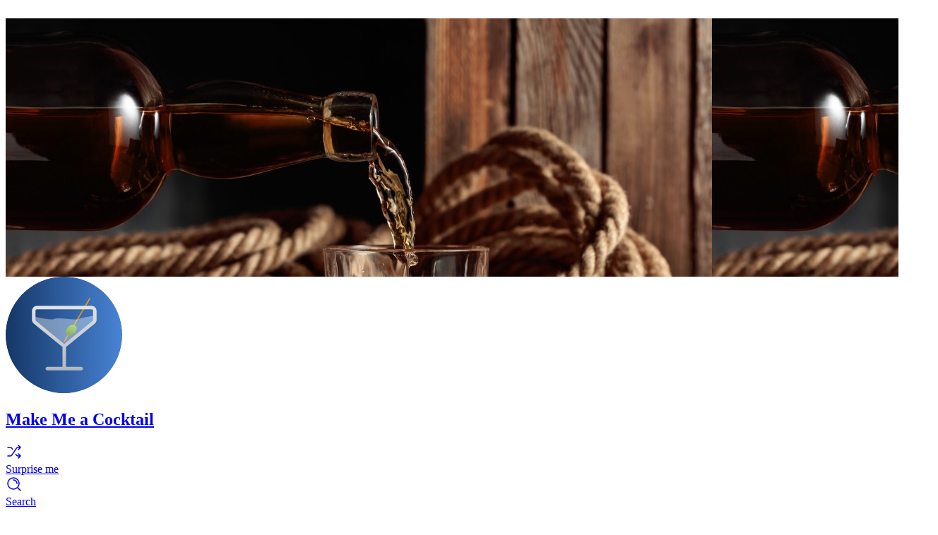

--- FILE ---
content_type: text/html; charset=utf-8
request_url: https://makemeacocktail.com/search/cocktails-with-ingredient/20129/delamain
body_size: 90274
content:
<!doctype html>
<html lang="en">
<head>
    <link rel="shortcut icon" href="/favicon.ico" type="image/x-icon" />
<link rel="icon" href="/logo.svg" type="image/svg+xml">

<!-- Manifest.json  -->
<link href="/manifest.json" rel="manifest">

<link rel="apple-touch-icon" href="/apple-touch-icon.png" />
<link rel="apple-touch-icon" sizes="57x57" href="/apple-touch-icon-57x57.png" />
<link rel="apple-touch-icon" sizes="72x72" href="/apple-touch-icon-72x72.png" />
<link rel="apple-touch-icon" sizes="76x76" href="/apple-touch-icon-76x76.png" />
<link rel="apple-touch-icon" sizes="114x114" href="/apple-touch-icon-114x114.png" />
<link rel="apple-touch-icon" sizes="120x120" href="/apple-touch-icon-120x120.png" />
<link rel="apple-touch-icon" sizes="144x144" href="/apple-touch-icon-144x144.png" />
<link rel="apple-touch-icon" sizes="152x152" href="/apple-touch-icon-152x152.png" />
<link rel="apple-touch-icon" sizes="180x180" href="/apple-touch-icon-180x180.png" />

<meta charset="utf-8">
<meta name="viewport" content="width=device-width, initial-scale=1">
<title>Delamain Brandy cocktails recipes - Make Me a Cocktail</title>
<meta name="csrf-token" content="cI8VxMkDef0a9LWvcNi9CnQenFSbumOXavd5AYA4">
<meta property="og:type" content="website">
<meta property="og:url" content="https://makemeacocktail.com/search/cocktails-with-ingredient/20129/delamain">
<meta property="og:site_name" content="Make Me a Cocktail">
<meta property="og:locale" content="en_US">
<meta name="twitter:card" content="summary">
<meta name="twitter:site" content="Make Me a Cocktail">
<meta name="twitter:creator" content="@MakeMeACocktail">
<meta property="og:image" content="https://mmacv5generalimages.s3.amazonaws.com/2188/conversions/1469686969-large.jpg">
<meta property="og:title" content="Delamain Brandy cocktails recipes - Make Me a Cocktail">
<meta property="og:description" content="All the cocktails you can make with the ingredient Delamain Brandy. Add them to a list, your own bar, or view the best cocktails made with  cocktail ingredient">
<meta name="twitter:image" content="https://mmacv5generalimages.s3.amazonaws.com/2188/conversions/1469686969-large.jpg">
<meta name="twitter:image:alt" content="Picture of the Delamain Brandy cocktail ingredient">
<meta name="twitter:title" content="Delamain Brandy cocktails recipes - Make Me a Cocktail">
<meta name="twitter:description" content="All the cocktails you can make with the ingredient Delamain Brandy. Add them to a list, your own bar, or view the best cocktails made with  cocktail ingredient">
<meta name="description" content="All the cocktails you can make with the ingredient Delamain Brandy. Add them to a list, your own bar, or view the best cocktails made with  cocktail ingredient">
<link rel="canonical" href="https://makemeacocktail.com/search/cocktails-with-ingredient/4/brandy">

<script>
    console.log(localStorage.theme);
    if (localStorage.theme === 'dark') {
        document.documentElement.classList.add('dark')
    } else {
        document.documentElement.classList.remove('dark')
    }
</script>

<script defer src="https://cdn.jsdelivr.net/npm/@alpinejs/sort@3.x.x/dist/cdn.min.js"></script>
    <link rel="stylesheet" href="https://makemeacocktail.com/_laravel-comments-livewire/styles.css?v=3.2.1">

<link rel="preload" as="style" href="https://makemeacocktail.com/build/assets/app-B6IlUOnG.css" /><link rel="stylesheet" href="https://makemeacocktail.com/build/assets/app-B6IlUOnG.css" data-navigate-track="reload" /><link rel="modulepreload" as="script" href="https://makemeacocktail.com/build/assets/app-FYTz5Ec8.js" /><script type="module" src="https://makemeacocktail.com/build/assets/app-FYTz5Ec8.js" data-navigate-track="reload"></script>


<script src="https://cdn.usefathom.com/script.js" data-site="LSOPRZLU" defer></script>

<script type="application/ld+json">
    {
      "@context": "https://schema.org",
      "@type": "WebSite",
      "url": "https://makemeacocktail.com",
      "potentialAction": {
        "@type": "SearchAction",
        "target": {
          "@type": "EntryPoint",
          "urlTemplate": "https://makemeacocktail.com/search/cocktails?s={search_term_string}"
        },
        "query-input": "required name=search_term_string"
      }
    }
</script>

<!-- Livewire Styles --><style >[wire\:loading][wire\:loading], [wire\:loading\.delay][wire\:loading\.delay], [wire\:loading\.inline-block][wire\:loading\.inline-block], [wire\:loading\.inline][wire\:loading\.inline], [wire\:loading\.block][wire\:loading\.block], [wire\:loading\.flex][wire\:loading\.flex], [wire\:loading\.table][wire\:loading\.table], [wire\:loading\.grid][wire\:loading\.grid], [wire\:loading\.inline-flex][wire\:loading\.inline-flex] {display: none;}[wire\:loading\.delay\.none][wire\:loading\.delay\.none], [wire\:loading\.delay\.shortest][wire\:loading\.delay\.shortest], [wire\:loading\.delay\.shorter][wire\:loading\.delay\.shorter], [wire\:loading\.delay\.short][wire\:loading\.delay\.short], [wire\:loading\.delay\.default][wire\:loading\.delay\.default], [wire\:loading\.delay\.long][wire\:loading\.delay\.long], [wire\:loading\.delay\.longer][wire\:loading\.delay\.longer], [wire\:loading\.delay\.longest][wire\:loading\.delay\.longest] {display: none;}[wire\:offline][wire\:offline] {display: none;}[wire\:dirty]:not(textarea):not(input):not(select) {display: none;}:root {--livewire-progress-bar-color: #2299dd;}[x-cloak] {display: none !important;}[wire\:cloak] {display: none !important;}dialog#livewire-error::backdrop {background-color: rgba(0, 0, 0, .6);}</style>
</head>
<base href="/" />
<body class="bg-linear-to-r text-gray-800 dark:text-blue-50
                    bg-black
            "
      x-data="page()"
      x-on:toggle-key-stroke.window="darkLightModeTooltip = false; toggleDarkLightMode()"
>

<ui-toast x-data x-on:toast-show.document="! $el.closest('ui-toast-group') && $el.showToast($event.detail)" popover="manual" position="bottom end" wire:ignore>
    <template>
        <div class="max-w-sm in-[ui-toast-group]:max-w-auto in-[ui-toast-group]:w-xs sm:in-[ui-toast-group]:w-sm" data-variant="" data-flux-toast-dialog>
            <div class="p-2 flex rounded-xl shadow-lg bg-white border border-zinc-200 border-b-zinc-300/80 dark:bg-zinc-700 dark:border-zinc-600">
                <div class="flex-1 flex items-start gap-4 overflow-hidden">
                    <div class="flex-1 py-1.5 ps-2.5 flex gap-2">
                        
                        <svg xmlns="http://www.w3.org/2000/svg" viewBox="0 0 16 16" fill="currentColor" class="hidden [[data-flux-toast-dialog][data-variant=success]_&]:block shrink-0 mt-0.5 size-4 text-lime-600 dark:text-lime-400">
                            <path fill-rule="evenodd" d="M8 15A7 7 0 1 0 8 1a7 7 0 0 0 0 14Zm3.844-8.791a.75.75 0 0 0-1.188-.918l-3.7 4.79-1.649-1.833a.75.75 0 1 0-1.114 1.004l2.25 2.5a.75.75 0 0 0 1.15-.043l4.25-5.5Z" clip-rule="evenodd" />
                        </svg>

                        
                        <svg xmlns="http://www.w3.org/2000/svg" viewBox="0 0 16 16" fill="currentColor" class="hidden [[data-flux-toast-dialog][data-variant=warning]_&]:block shrink-0 mt-0.5 size-4 text-amber-500 dark:text-amber-400">
                            <path fill-rule="evenodd" d="M6.701 2.25c.577-1 2.02-1 2.598 0l5.196 9a1.5 1.5 0 0 1-1.299 2.25H2.804a1.5 1.5 0 0 1-1.3-2.25l5.197-9ZM8 4a.75.75 0 0 1 .75.75v3a.75.75 0 1 1-1.5 0v-3A.75.75 0 0 1 8 4Zm0 8a1 1 0 1 0 0-2 1 1 0 0 0 0 2Z" clip-rule="evenodd" />
                        </svg>

                        
                        <svg xmlns="http://www.w3.org/2000/svg" viewBox="0 0 16 16" fill="currentColor" class="hidden [[data-flux-toast-dialog][data-variant=danger]_&]:block shrink-0 mt-0.5 size-4 text-rose-500 dark:text-rose-400">
                            <path fill-rule="evenodd" d="M8 15A7 7 0 1 0 8 1a7 7 0 0 0 0 14ZM8 4a.75.75 0 0 1 .75.75v3a.75.75 0 0 1-1.5 0v-3A.75.75 0 0 1 8 4Zm0 8a1 1 0 1 0 0-2 1 1 0 0 0 0 2Z" clip-rule="evenodd" />
                        </svg>

                        <div>
                            
                            <div class="font-medium text-sm text-zinc-800 dark:text-white [&:not(:empty)+div]:font-normal [&:not(:empty)+div]:text-zinc-500 [&:not(:empty)+div]:dark:text-zinc-300 [&:not(:empty)]:pb-2"><slot name="heading"></slot></div>

                            
                            <div class="font-medium text-sm text-zinc-800 dark:text-white"><slot name="text"></slot></div>
                        </div>
                    </div>

                    
                    <ui-close class="flex items-center">
                        <button type="button" class="inline-flex items-center font-medium justify-center gap-2 truncate disabled:opacity-50 dark:disabled:opacity-75 disabled:cursor-default h-8 text-sm rounded-md w-8 bg-transparent hover:bg-zinc-800/5 dark:hover:bg-white/15 text-zinc-400 hover:text-zinc-800 dark:text-zinc-400 dark:hover:text-white" as="button">
                            <div>
                                <svg class="[:where(&)]:size-5" xmlns="http://www.w3.org/2000/svg" viewBox="0 0 20 20" fill="currentColor" aria-hidden="true" data-slot="icon">
                                    <path d="M6.28 5.22a.75.75 0 0 0-1.06 1.06L8.94 10l-3.72 3.72a.75.75 0 1 0 1.06 1.06L10 11.06l3.72 3.72a.75.75 0 1 0 1.06-1.06L11.06 10l3.72-3.72a.75.75 0 0 0-1.06-1.06L10 8.94 6.28 5.22Z"></path>
                                </svg>
                            </div>
                        </button>
                    </ui-close>
                </div>
            </div>
        </div>
    </template>
</ui-toast>


<div wire:snapshot="{&quot;data&quot;:{&quot;showModal&quot;:false,&quot;query&quot;:&quot;&quot;,&quot;cocktailContextId&quot;:null},&quot;memo&quot;:{&quot;id&quot;:&quot;m5QhxOs10RoBa0ErNmPr&quot;,&quot;name&quot;:&quot;command-palette&quot;,&quot;path&quot;:&quot;search\/cocktails-with-ingredient\/20129\/delamain&quot;,&quot;method&quot;:&quot;GET&quot;,&quot;release&quot;:&quot;a-a-a&quot;,&quot;children&quot;:[],&quot;scripts&quot;:[],&quot;assets&quot;:[],&quot;errors&quot;:[],&quot;locale&quot;:&quot;en&quot;},&quot;checksum&quot;:&quot;b09005ef07ae2d3f53a408e59667a57fb66d496f1dc2b5d7718a14173fa550ca&quot;}" wire:effects="{&quot;listeners&quot;:[&quot;open-command-palette&quot;,&quot;set-cocktail-context&quot;,&quot;clear-cocktail-context&quot;]}" wire:id="m5QhxOs10RoBa0ErNmPr"
    x-data
    x-on:keydown.cmd.k.window.prevent="Livewire.dispatch('open-command-palette')"
    x-on:keydown.ctrl.k.window.prevent="Livewire.dispatch('open-command-palette')"
>
    <ui-modal wire:model.self="showModal" data-flux-modal>
    
    <dialog
        wire:ignore.self 
        class="bg-transparent w-full max-w-3xl my-[12vh] max-h-screen overflow-y-hidden"
                        x-data
                    x-on:modal-show.document="
                if ($event.detail.name === null && ($event.detail.scope === 'm5QhxOs10RoBa0ErNmPr')) $el.showModal();
                if ($event.detail.name === null && (! $event.detail.scope)) $el.showModal();
            "
            x-on:modal-close.document="
                if ($event.detail.name === null && ($event.detail.scope === 'm5QhxOs10RoBa0ErNmPr')) $el.close();
                if (! $event.detail.name || ($event.detail.name === null && (! $event.detail.scope))) $el.close();
            "
            >
        <ui-select clear="action" class="w-full block rounded-xl overflow-hidden shadow-xs border border-zinc-200 dark:border-zinc-600 border-none shadow-lg inline-flex flex-col max-h-[76vh] bg-white dark:bg-zinc-800 rounded-xl" data-flux-command>
    <div class="relative" data-flux-command-input>
    <div class="absolute top-0 bottom-0 flex items-center justify-center text-xs text-zinc-400 ps-3.5 start-0 [&:has(+input:focus)]:text-zinc-800 dark:[&:has(+input:focus)]:text-zinc-400">
                    <svg class="shrink-0 [:where(&amp;)]:size-5" data-flux-icon xmlns="http://www.w3.org/2000/svg" viewBox="0 0 20 20" fill="currentColor" aria-hidden="true" data-slot="icon">
  <path fill-rule="evenodd" d="M9 3.5a5.5 5.5 0 1 0 0 11 5.5 5.5 0 0 0 0-11ZM2 9a7 7 0 1 1 12.452 4.391l3.328 3.329a.75.75 0 1 1-1.06 1.06l-3.329-3.328A7 7 0 0 1 2 9Z" clip-rule="evenodd"/>
</svg>

                    </div>

    <input type="text" class="h-12 w-full flex items-center px-3 py-2 font-medium text-base sm:text-sm text-zinc-800 dark:text-white ps-11 pe-11 outline-hidden border-b border-zinc-200 dark:border-zinc-600 bg-white dark:bg-zinc-700 border-t-0 border-s-0 border-e-0 focus:ring-0 focus:border-zinc-200 dark:focus:border-zinc-600" wire:model.live.debounce.300ms="query" placeholder="Search cocktails, ingredients, pages..." autofocus="autofocus" />

            <div class="absolute top-0 bottom-0 flex items-center justify-center pe-2 end-0">
            <ui-close>
                <button type="button" class="relative items-center font-medium justify-center gap-2 whitespace-nowrap disabled:opacity-75 dark:disabled:opacity-75 disabled:cursor-default disabled:pointer-events-none justify-center h-8 text-sm rounded-md w-8 inline-flex  bg-transparent hover:bg-zinc-800/5 dark:hover:bg-white/15 text-zinc-500 hover:text-zinc-800 dark:text-zinc-400 dark:hover:text-white" data-flux-button="data-flux-button" aria-label="Close command modal">
        <svg class="shrink-0 [:where(&amp;)]:size-4" data-flux-icon xmlns="http://www.w3.org/2000/svg" viewBox="0 0 16 16" fill="currentColor" aria-hidden="true" data-slot="icon">
  <path d="M5.28 4.22a.75.75 0 0 0-1.06 1.06L6.94 8l-2.72 2.72a.75.75 0 1 0 1.06 1.06L8 9.06l2.72 2.72a.75.75 0 1 0 1.06-1.06L9.06 8l2.72-2.72a.75.75 0 0 0-1.06-1.06L8 6.94 5.28 4.22Z"/>
</svg>
    </button>
            </ui-close>
        </div>
    </div>

            
            <div wire:loading class="p-1 overflow-y-auto">
                
                <div class="px-3 py-1.5">
                    <div class="[:where(&amp;)]:h-4 [:where(&amp;)]:rounded-md [:where(&amp;)]:bg-zinc-400/20  h-3 w-16" data-flux-skeleton>
    
</div>                </div>
                <!--[if BLOCK]><![endif]-->                    <div class="flex items-center gap-3 px-3 py-2">
                        <div class="[:where(&amp;)]:h-4 [:where(&amp;)]:rounded-md [:where(&amp;)]:bg-zinc-400/20  size-8 rounded-lg shrink-0" data-flux-skeleton>
    
</div>                        <div class="flex flex-col gap-1 flex-1">
                            <div class="[:where(&amp;)]:h-4 [:where(&amp;)]:rounded-md [:where(&amp;)]:bg-zinc-400/20  h-4 w-32" data-flux-skeleton>
    
</div>                            <div class="[:where(&amp;)]:h-4 [:where(&amp;)]:rounded-md [:where(&amp;)]:bg-zinc-400/20  h-3 w-48" data-flux-skeleton>
    
</div>                        </div>
                    </div>
                                    <div class="flex items-center gap-3 px-3 py-2">
                        <div class="[:where(&amp;)]:h-4 [:where(&amp;)]:rounded-md [:where(&amp;)]:bg-zinc-400/20  size-8 rounded-lg shrink-0" data-flux-skeleton>
    
</div>                        <div class="flex flex-col gap-1 flex-1">
                            <div class="[:where(&amp;)]:h-4 [:where(&amp;)]:rounded-md [:where(&amp;)]:bg-zinc-400/20  h-4 w-32" data-flux-skeleton>
    
</div>                            <div class="[:where(&amp;)]:h-4 [:where(&amp;)]:rounded-md [:where(&amp;)]:bg-zinc-400/20  h-3 w-48" data-flux-skeleton>
    
</div>                        </div>
                    </div>
                                    <div class="flex items-center gap-3 px-3 py-2">
                        <div class="[:where(&amp;)]:h-4 [:where(&amp;)]:rounded-md [:where(&amp;)]:bg-zinc-400/20  size-8 rounded-lg shrink-0" data-flux-skeleton>
    
</div>                        <div class="flex flex-col gap-1 flex-1">
                            <div class="[:where(&amp;)]:h-4 [:where(&amp;)]:rounded-md [:where(&amp;)]:bg-zinc-400/20  h-4 w-32" data-flux-skeleton>
    
</div>                            <div class="[:where(&amp;)]:h-4 [:where(&amp;)]:rounded-md [:where(&amp;)]:bg-zinc-400/20  h-3 w-48" data-flux-skeleton>
    
</div>                        </div>
                    </div>
                <!--[if ENDBLOCK]><![endif]-->
                
                <div class="pt-1 mt-1 border-t border-zinc-200 dark:border-zinc-700">
                    <div class="px-3 py-1.5">
                        <div class="[:where(&amp;)]:h-4 [:where(&amp;)]:rounded-md [:where(&amp;)]:bg-zinc-400/20  h-3 w-28" data-flux-skeleton>
    
</div>                    </div>
                    <!--[if BLOCK]><![endif]-->                        <div class="flex items-center gap-3 px-3 py-2">
                            <div class="[:where(&amp;)]:h-4 [:where(&amp;)]:rounded-md [:where(&amp;)]:bg-zinc-400/20  size-5 rounded shrink-0" data-flux-skeleton>
    
</div>                            <div class="[:where(&amp;)]:h-4 [:where(&amp;)]:rounded-md [:where(&amp;)]:bg-zinc-400/20  h-4 w-24" data-flux-skeleton>
    
</div>                        </div>
                                            <div class="flex items-center gap-3 px-3 py-2">
                            <div class="[:where(&amp;)]:h-4 [:where(&amp;)]:rounded-md [:where(&amp;)]:bg-zinc-400/20  size-5 rounded shrink-0" data-flux-skeleton>
    
</div>                            <div class="[:where(&amp;)]:h-4 [:where(&amp;)]:rounded-md [:where(&amp;)]:bg-zinc-400/20  h-4 w-24" data-flux-skeleton>
    
</div>                        </div>
                                            <div class="flex items-center gap-3 px-3 py-2">
                            <div class="[:where(&amp;)]:h-4 [:where(&amp;)]:rounded-md [:where(&amp;)]:bg-zinc-400/20  size-5 rounded shrink-0" data-flux-skeleton>
    
</div>                            <div class="[:where(&amp;)]:h-4 [:where(&amp;)]:rounded-md [:where(&amp;)]:bg-zinc-400/20  h-4 w-24" data-flux-skeleton>
    
</div>                        </div>
                    <!--[if ENDBLOCK]><![endif]-->                </div>
            </div>

            <ui-options class="p-[.3125rem] overflow-y-auto bg-white dark:bg-zinc-700 overflow-y-auto" wire:loading.remove="" data-flux-command-items>
    <!--[if BLOCK]><![endif]-->                    <div class="pb-1">
                        <div class="px-3 py-1.5 text-xs font-semibold text-zinc-500 dark:text-zinc-400">Pages</div>

                        <!--[if BLOCK]><![endif]-->                            <!--[if BLOCK]><![endif]-->                                
                                <ui-option action class="w-full group/item data-hidden:hidden h-10 flex items-center px-2 py-1.5 focus:outline-hidden rounded-md text-start text-sm font-medium text-zinc-800 data-active:bg-zinc-100 dark:text-white dark:data-active:bg-zinc-600 gap-3" wire:click="navigateTo('/')" data-flux-command-item>
            <div class="relative">
                            <svg class="shrink-0 [:where(&amp;)]:size-6 me-2 size-6 text-zinc-400 dark:text-zinc-400 group-data-active/item:text-zinc-800 dark:group-data-active/item:text-white" data-flux-icon xmlns="http://www.w3.org/2000/svg" fill="none" viewBox="0 0 24 24" stroke-width="1.5" stroke="currentColor" aria-hidden="true" data-slot="icon">
  <path stroke-linecap="round" stroke-linejoin="round" d="m2.25 12 8.954-8.955c.44-.439 1.152-.439 1.591 0L21.75 12M4.5 9.75v10.125c0 .621.504 1.125 1.125 1.125H9.75v-4.875c0-.621.504-1.125 1.125-1.125h2.25c.621 0 1.125.504 1.125 1.125V21h4.125c.621 0 1.125-.504 1.125-1.125V9.75M8.25 21h8.25"/>
</svg>

                            </div>
    
    <!--[if BLOCK]><![endif]--><!--[if ENDBLOCK]><![endif]-->                                    <div class="flex flex-col min-w-0">
                                        <span class="">Home</span>
                                        <!--[if BLOCK]><![endif]--><!--[if ENDBLOCK]><![endif]-->                                    </div>

    </ui-option>
                            <!--[if ENDBLOCK]><![endif]-->                                                    <!--[if BLOCK]><![endif]-->                                
                                <ui-option action class="w-full group/item data-hidden:hidden h-10 flex items-center px-2 py-1.5 focus:outline-hidden rounded-md text-start text-sm font-medium text-zinc-800 data-active:bg-zinc-100 dark:text-white dark:data-active:bg-zinc-600 gap-3" wire:click="navigateTo('https://makemeacocktail.com/myBar')" data-flux-command-item>
            <div class="relative">
                            <svg class="shrink-0 [:where(&amp;)]:size-6 me-2 size-6 text-zinc-400 dark:text-zinc-400 group-data-active/item:text-zinc-800 dark:group-data-active/item:text-white" data-flux-icon xmlns="http://www.w3.org/2000/svg" fill="none" viewBox="0 0 24 24" stroke-width="1.5" stroke="currentColor" aria-hidden="true" data-slot="icon">
  <path stroke-linecap="round" stroke-linejoin="round" d="m2.25 12 8.954-8.955c.44-.439 1.152-.439 1.591 0L21.75 12M4.5 9.75v10.125c0 .621.504 1.125 1.125 1.125H9.75v-4.875c0-.621.504-1.125 1.125-1.125h2.25c.621 0 1.125.504 1.125 1.125V21h4.125c.621 0 1.125-.504 1.125-1.125V9.75M8.25 21h8.25"/>
</svg>

                            </div>
    
    <!--[if BLOCK]><![endif]--><!--[if ENDBLOCK]><![endif]-->                                    <div class="flex flex-col min-w-0">
                                        <span class="">My Bar</span>
                                        <!--[if BLOCK]><![endif]--><!--[if ENDBLOCK]><![endif]-->                                    </div>

    </ui-option>
                            <!--[if ENDBLOCK]><![endif]-->                                                    <!--[if BLOCK]><![endif]-->                                
                                <ui-option action class="w-full group/item data-hidden:hidden h-10 flex items-center px-2 py-1.5 focus:outline-hidden rounded-md text-start text-sm font-medium text-zinc-800 data-active:bg-zinc-100 dark:text-white dark:data-active:bg-zinc-600 gap-3" wire:click="navigateTo('https://makemeacocktail.com/cocktails')" data-flux-command-item>
            <div class="relative">
                            <svg class="shrink-0 [:where(&amp;)]:size-6 me-2 size-6 text-zinc-400 dark:text-zinc-400 group-data-active/item:text-zinc-800 dark:group-data-active/item:text-white" data-flux-icon xmlns="http://www.w3.org/2000/svg" fill="none" viewBox="0 0 24 24" stroke-width="1.5" stroke="currentColor" aria-hidden="true" data-slot="icon">
  <path stroke-linecap="round" stroke-linejoin="round" d="M9.75 3.104v5.714a2.25 2.25 0 0 1-.659 1.591L5 14.5M9.75 3.104c-.251.023-.501.05-.75.082m.75-.082a24.301 24.301 0 0 1 4.5 0m0 0v5.714c0 .597.237 1.17.659 1.591L19.8 15.3M14.25 3.104c.251.023.501.05.75.082M19.8 15.3l-1.57.393A9.065 9.065 0 0 1 12 15a9.065 9.065 0 0 0-6.23-.693L5 14.5m14.8.8 1.402 1.402c1.232 1.232.65 3.318-1.067 3.611A48.309 48.309 0 0 1 12 21c-2.773 0-5.491-.235-8.135-.687-1.718-.293-2.3-2.379-1.067-3.61L5 14.5"/>
</svg>

                            </div>
    
    <!--[if BLOCK]><![endif]--><!--[if ENDBLOCK]><![endif]-->                                    <div class="flex flex-col min-w-0">
                                        <span class="">Cocktails</span>
                                        <!--[if BLOCK]><![endif]--><!--[if ENDBLOCK]><![endif]-->                                    </div>

    </ui-option>
                            <!--[if ENDBLOCK]><![endif]-->                                                    <!--[if BLOCK]><![endif]-->                                
                                <ui-option action class="w-full group/item data-hidden:hidden h-10 flex items-center px-2 py-1.5 focus:outline-hidden rounded-md text-start text-sm font-medium text-zinc-800 data-active:bg-zinc-100 dark:text-white dark:data-active:bg-zinc-600 gap-3" wire:click="navigateTo('https://makemeacocktail.com/listmania')" data-flux-command-item>
            <div class="relative">
                            <svg class="shrink-0 [:where(&amp;)]:size-6 me-2 size-6 text-zinc-400 dark:text-zinc-400 group-data-active/item:text-zinc-800 dark:group-data-active/item:text-white" data-flux-icon xmlns="http://www.w3.org/2000/svg" fill="none" viewBox="0 0 24 24" stroke-width="1.5" stroke="currentColor" aria-hidden="true" data-slot="icon">
  <path stroke-linecap="round" stroke-linejoin="round" d="M8.25 6.75h12M8.25 12h12m-12 5.25h12M3.75 6.75h.007v.008H3.75V6.75Zm.375 0a.375.375 0 1 1-.75 0 .375.375 0 0 1 .75 0ZM3.75 12h.007v.008H3.75V12Zm.375 0a.375.375 0 1 1-.75 0 .375.375 0 0 1 .75 0Zm-.375 5.25h.007v.008H3.75v-.008Zm.375 0a.375.375 0 1 1-.75 0 .375.375 0 0 1 .75 0Z"/>
</svg>

                            </div>
    
    <!--[if BLOCK]><![endif]--><!--[if ENDBLOCK]><![endif]-->                                    <div class="flex flex-col min-w-0">
                                        <span class="">Listmania</span>
                                        <!--[if BLOCK]><![endif]--><!--[if ENDBLOCK]><![endif]-->                                    </div>

    </ui-option>
                            <!--[if ENDBLOCK]><![endif]-->                                                    <!--[if BLOCK]><![endif]-->                                
                                <ui-option action class="w-full group/item data-hidden:hidden h-10 flex items-center px-2 py-1.5 focus:outline-hidden rounded-md text-start text-sm font-medium text-zinc-800 data-active:bg-zinc-100 dark:text-white dark:data-active:bg-zinc-600 gap-3" wire:click="navigateTo('https://makemeacocktail.com/search')" data-flux-command-item>
            <div class="relative">
                            <svg class="shrink-0 [:where(&amp;)]:size-6 me-2 size-6 text-zinc-400 dark:text-zinc-400 group-data-active/item:text-zinc-800 dark:group-data-active/item:text-white" data-flux-icon xmlns="http://www.w3.org/2000/svg" fill="none" viewBox="0 0 24 24" stroke-width="1.5" stroke="currentColor" aria-hidden="true" data-slot="icon">
  <path stroke-linecap="round" stroke-linejoin="round" d="M9.813 15.904 9 18.75l-.813-2.846a4.5 4.5 0 0 0-3.09-3.09L2.25 12l2.846-.813a4.5 4.5 0 0 0 3.09-3.09L9 5.25l.813 2.846a4.5 4.5 0 0 0 3.09 3.09L15.75 12l-2.846.813a4.5 4.5 0 0 0-3.09 3.09ZM18.259 8.715 18 9.75l-.259-1.035a3.375 3.375 0 0 0-2.455-2.456L14.25 6l1.036-.259a3.375 3.375 0 0 0 2.455-2.456L18 2.25l.259 1.035a3.375 3.375 0 0 0 2.456 2.456L21.75 6l-1.035.259a3.375 3.375 0 0 0-2.456 2.456ZM16.894 20.567 16.5 21.75l-.394-1.183a2.25 2.25 0 0 0-1.423-1.423L13.5 18.75l1.183-.394a2.25 2.25 0 0 0 1.423-1.423l.394-1.183.394 1.183a2.25 2.25 0 0 0 1.423 1.423l1.183.394-1.183.394a2.25 2.25 0 0 0-1.423 1.423Z"/>
</svg>

                            </div>
    
    <!--[if BLOCK]><![endif]--><!--[if ENDBLOCK]><![endif]-->                                    <div class="flex flex-col min-w-0">
                                        <span class="">A.I. Search</span>
                                        <!--[if BLOCK]><![endif]--><!--[if ENDBLOCK]><![endif]-->                                    </div>

    </ui-option>
                            <!--[if ENDBLOCK]><![endif]-->                                                    <!--[if BLOCK]><![endif]-->                                
                                <ui-option action class="w-full group/item data-hidden:hidden h-10 flex items-center px-2 py-1.5 focus:outline-hidden rounded-md text-start text-sm font-medium text-zinc-800 data-active:bg-zinc-100 dark:text-white dark:data-active:bg-zinc-600 gap-3" wire:click="navigateTo('https://makemeacocktail.com/level-up')" data-flux-command-item>
            <div class="relative">
                            <svg class="shrink-0 [:where(&amp;)]:size-6 me-2 size-6 text-zinc-400 dark:text-zinc-400 group-data-active/item:text-zinc-800 dark:group-data-active/item:text-white" data-flux-icon xmlns="http://www.w3.org/2000/svg" fill="none" viewBox="0 0 24 24" stroke-width="1.5" stroke="currentColor" aria-hidden="true" data-slot="icon">
  <path stroke-linecap="round" stroke-linejoin="round" d="M4.26 10.147a60.438 60.438 0 0 0-.491 6.347A48.62 48.62 0 0 1 12 20.904a48.62 48.62 0 0 1 8.232-4.41 60.46 60.46 0 0 0-.491-6.347m-15.482 0a50.636 50.636 0 0 0-2.658-.813A59.906 59.906 0 0 1 12 3.493a59.903 59.903 0 0 1 10.399 5.84c-.896.248-1.783.52-2.658.814m-15.482 0A50.717 50.717 0 0 1 12 13.489a50.702 50.702 0 0 1 7.74-3.342M6.75 15a.75.75 0 1 0 0-1.5.75.75 0 0 0 0 1.5Zm0 0v-3.675A55.378 55.378 0 0 1 12 8.443m-7.007 11.55A5.981 5.981 0 0 0 6.75 15.75v-1.5"/>
</svg>

                            </div>
    
    <!--[if BLOCK]><![endif]--><!--[if ENDBLOCK]><![endif]-->                                    <div class="flex flex-col min-w-0">
                                        <span class="">Level-up</span>
                                        <!--[if BLOCK]><![endif]--><!--[if ENDBLOCK]><![endif]-->                                    </div>

    </ui-option>
                            <!--[if ENDBLOCK]><![endif]-->                                                    <!--[if BLOCK]><![endif]-->                                
                                <ui-option action class="w-full group/item data-hidden:hidden h-10 flex items-center px-2 py-1.5 focus:outline-hidden rounded-md text-start text-sm font-medium text-zinc-800 data-active:bg-zinc-100 dark:text-white dark:data-active:bg-zinc-600 gap-3" wire:click="navigateTo('https://makemeacocktail.com/ingredients')" data-flux-command-item>
            <div class="relative">
                            <svg class="shrink-0 [:where(&amp;)]:size-6 me-2 size-6 text-zinc-400 dark:text-zinc-400 group-data-active/item:text-zinc-800 dark:group-data-active/item:text-white" data-flux-icon xmlns="http://www.w3.org/2000/svg" fill="none" viewBox="0 0 24 24" stroke-width="1.5" stroke="currentColor" aria-hidden="true" data-slot="icon">
  <path stroke-linecap="round" stroke-linejoin="round" d="m21 7.5-9-5.25L3 7.5m18 0-9 5.25m9-5.25v9l-9 5.25M3 7.5l9 5.25M3 7.5v9l9 5.25m0-9v9"/>
</svg>

                            </div>
    
    <!--[if BLOCK]><![endif]--><!--[if ENDBLOCK]><![endif]-->                                    <div class="flex flex-col min-w-0">
                                        <span class="">Ingredients</span>
                                        <!--[if BLOCK]><![endif]--><!--[if ENDBLOCK]><![endif]-->                                    </div>

    </ui-option>
                            <!--[if ENDBLOCK]><![endif]-->                                                    <!--[if BLOCK]><![endif]-->                                
                                <ui-option action class="w-full group/item data-hidden:hidden h-10 flex items-center px-2 py-1.5 focus:outline-hidden rounded-md text-start text-sm font-medium text-zinc-800 data-active:bg-zinc-100 dark:text-white dark:data-active:bg-zinc-600 gap-3" wire:click="navigateTo('https://makemeacocktail.com/login')" data-flux-command-item>
            <div class="relative">
                            <svg class="shrink-0 [:where(&amp;)]:size-6 me-2 size-6 text-zinc-400 dark:text-zinc-400 group-data-active/item:text-zinc-800 dark:group-data-active/item:text-white" data-flux-icon xmlns="http://www.w3.org/2000/svg" fill="none" viewBox="0 0 24 24" stroke-width="1.5" stroke="currentColor" aria-hidden="true" data-slot="icon">
  <path stroke-linecap="round" stroke-linejoin="round" d="M13.5 6H5.25A2.25 2.25 0 0 0 3 8.25v10.5A2.25 2.25 0 0 0 5.25 21h10.5A2.25 2.25 0 0 0 18 18.75V10.5m-10.5 6L21 3m0 0h-5.25M21 3v5.25"/>
</svg>

                            </div>
    
    <!--[if BLOCK]><![endif]--><!--[if ENDBLOCK]><![endif]-->                                    <div class="flex flex-col min-w-0">
                                        <span class="">Log in</span>
                                        <!--[if BLOCK]><![endif]--><!--[if ENDBLOCK]><![endif]-->                                    </div>

    </ui-option>
                            <!--[if ENDBLOCK]><![endif]-->                        <!--[if ENDBLOCK]><![endif]-->
                        
                        <!--[if BLOCK]><![endif]--><!--[if ENDBLOCK]><![endif]-->                    </div>
                                    <div class="pt-1 mt-1 border-t border-zinc-200 dark:border-zinc-700 pb-1">
                        <div class="px-3 py-1.5 text-xs font-semibold text-zinc-500 dark:text-zinc-400">Cocktails we love</div>

                        <!--[if BLOCK]><![endif]-->                            <!--[if BLOCK]><![endif]-->                                
                                <ui-option action class="w-full group/item data-hidden:hidden h-10 flex items-center px-2 py-1.5 focus:outline-hidden rounded-md text-start text-sm font-medium text-zinc-800 data-active:bg-zinc-100 dark:text-white dark:data-active:bg-zinc-600 gap-3" wire:click="navigateTo('https://makemeacocktail.com/cocktail/5016/strawberry-woo-woo')" data-flux-command-item>
    
    <!--[if BLOCK]><![endif]-->                                        <img
                                            src="https://mmacv5generalimages.s3.amazonaws.com/1203/conversions/1162527745-preview.jpg"
                                            alt="Strawberry Woo Woo"
                                            loading="lazy"
                                            class="size-8 rounded-lg object-cover shrink-0"
                                        />
                                    <!--[if ENDBLOCK]><![endif]-->                                    <div class="flex flex-col min-w-0">
                                        <span class="font-semibold">Strawberry Woo Woo</span>
                                        <!--[if BLOCK]><![endif]-->                                            <span class="text-xs text-zinc-400 dark:text-zinc-400">Peach Schnapps, Vodka, Raspberry vodka, Cranberry Juice, Strawberry Puree</span>
                                        <!--[if ENDBLOCK]><![endif]-->                                    </div>

    </ui-option>
                            <!--[if ENDBLOCK]><![endif]-->                                                    <!--[if BLOCK]><![endif]-->                                
                                <ui-option action class="w-full group/item data-hidden:hidden h-10 flex items-center px-2 py-1.5 focus:outline-hidden rounded-md text-start text-sm font-medium text-zinc-800 data-active:bg-zinc-100 dark:text-white dark:data-active:bg-zinc-600 gap-3" wire:click="navigateTo('https://makemeacocktail.com/cocktail/9810/gooseberry-and-elderflower-french-75')" data-flux-command-item>
    
    <!--[if BLOCK]><![endif]-->                                        <img
                                            src="https://mmacv5generalimages.s3.amazonaws.com/2723/conversions/gefrench75-preview.jpg"
                                            alt="Gooseberry and Elderflower French 75"
                                            loading="lazy"
                                            class="size-8 rounded-lg object-cover shrink-0"
                                        />
                                    <!--[if ENDBLOCK]><![endif]-->                                    <div class="flex flex-col min-w-0">
                                        <span class="font-semibold">Gooseberry and Elderflower French 75</span>
                                        <!--[if BLOCK]><![endif]-->                                            <span class="text-xs text-zinc-400 dark:text-zinc-400">Dry gin, Champagne / prosecco, Lemon Juice, Elderflower syrup, Gooseberries</span>
                                        <!--[if ENDBLOCK]><![endif]-->                                    </div>

    </ui-option>
                            <!--[if ENDBLOCK]><![endif]-->                                                    <!--[if BLOCK]><![endif]-->                                
                                <ui-option action class="w-full group/item data-hidden:hidden h-10 flex items-center px-2 py-1.5 focus:outline-hidden rounded-md text-start text-sm font-medium text-zinc-800 data-active:bg-zinc-100 dark:text-white dark:data-active:bg-zinc-600 gap-3" wire:click="navigateTo('https://makemeacocktail.com/cocktail/7376/dry-martini')" data-flux-command-item>
    
    <!--[if BLOCK]><![endif]-->                                        <img
                                            src="https://mmacv5generalimages.s3.amazonaws.com/1076/conversions/1358106428-preview.jpg"
                                            alt="Dry Martini"
                                            loading="lazy"
                                            class="size-8 rounded-lg object-cover shrink-0"
                                        />
                                    <!--[if ENDBLOCK]><![endif]-->                                    <div class="flex flex-col min-w-0">
                                        <span class="font-semibold">Dry Martini</span>
                                        <!--[if BLOCK]><![endif]-->                                            <span class="text-xs text-zinc-400 dark:text-zinc-400">Gin, White vermouth</span>
                                        <!--[if ENDBLOCK]><![endif]-->                                    </div>

    </ui-option>
                            <!--[if ENDBLOCK]><![endif]-->                                                    <!--[if BLOCK]><![endif]-->                                
                                <ui-option action class="w-full group/item data-hidden:hidden h-10 flex items-center px-2 py-1.5 focus:outline-hidden rounded-md text-start text-sm font-medium text-zinc-800 data-active:bg-zinc-100 dark:text-white dark:data-active:bg-zinc-600 gap-3" wire:click="navigateTo('https://makemeacocktail.com/cocktail/7295/martinez')" data-flux-command-item>
    
    <!--[if BLOCK]><![endif]-->                                        <img
                                            src="https://mmacv5generalimages.s3.amazonaws.com/1225/conversions/1004664928-preview.jpg"
                                            alt="Martinez"
                                            loading="lazy"
                                            class="size-8 rounded-lg object-cover shrink-0"
                                        />
                                    <!--[if ENDBLOCK]><![endif]-->                                    <div class="flex flex-col min-w-0">
                                        <span class="font-semibold">Martinez</span>
                                        <!--[if BLOCK]><![endif]-->                                            <span class="text-xs text-zinc-400 dark:text-zinc-400">Dry gin, Maraschino cherry liqueur, Red vermouth, Orange Bitters</span>
                                        <!--[if ENDBLOCK]><![endif]-->                                    </div>

    </ui-option>
                            <!--[if ENDBLOCK]><![endif]-->                                                    <!--[if BLOCK]><![endif]-->                                
                                <ui-option action class="w-full group/item data-hidden:hidden h-10 flex items-center px-2 py-1.5 focus:outline-hidden rounded-md text-start text-sm font-medium text-zinc-800 data-active:bg-zinc-100 dark:text-white dark:data-active:bg-zinc-600 gap-3" wire:click="navigateTo('https://makemeacocktail.com/cocktail/6873/strawberry-fizz')" data-flux-command-item>
    
    <!--[if BLOCK]><![endif]-->                                        <img
                                            src="https://mmacv5generalimages.s3.amazonaws.com/947/conversions/strawberry_fizz_2-preview.jpg"
                                            alt="Strawberry Fizz"
                                            loading="lazy"
                                            class="size-8 rounded-lg object-cover shrink-0"
                                        />
                                    <!--[if ENDBLOCK]><![endif]-->                                    <div class="flex flex-col min-w-0">
                                        <span class="font-semibold">Strawberry Fizz</span>
                                        <!--[if BLOCK]><![endif]-->                                            <span class="text-xs text-zinc-400 dark:text-zinc-400">Vodka, Strawberry Schnapps, Lemonade</span>
                                        <!--[if ENDBLOCK]><![endif]-->                                    </div>

    </ui-option>
                            <!--[if ENDBLOCK]><![endif]-->                        <!--[if ENDBLOCK]><![endif]-->
                        
                        <!--[if BLOCK]><![endif]--><!--[if ENDBLOCK]><![endif]-->                    </div>
                                    <div class="pt-1 mt-1 border-t border-zinc-200 dark:border-zinc-700">
                        <div class="px-3 py-1.5 text-xs font-semibold text-zinc-500 dark:text-zinc-400">Level up</div>

                        <!--[if BLOCK]><![endif]-->                            <!--[if BLOCK]><![endif]-->                                
                                <ui-option action class="w-full group/item data-hidden:hidden h-10 flex items-center px-2 py-1.5 focus:outline-hidden rounded-md text-start text-sm font-medium text-zinc-800 data-active:bg-zinc-100 dark:text-white dark:data-active:bg-zinc-600 gap-3" wire:click="navigateTo('https://makemeacocktail.com/level-up/1/mastering-the-shake')" data-flux-command-item>
            <div class="relative">
                            <svg class="shrink-0 [:where(&amp;)]:size-6 me-2 size-6 text-zinc-400 dark:text-zinc-400 group-data-active/item:text-zinc-800 dark:group-data-active/item:text-white" data-flux-icon xmlns="http://www.w3.org/2000/svg" fill="none" viewBox="0 0 24 24" stroke-width="1.5" stroke="currentColor" aria-hidden="true" data-slot="icon">
  <path stroke-linecap="round" stroke-linejoin="round" d="M4.26 10.147a60.438 60.438 0 0 0-.491 6.347A48.62 48.62 0 0 1 12 20.904a48.62 48.62 0 0 1 8.232-4.41 60.46 60.46 0 0 0-.491-6.347m-15.482 0a50.636 50.636 0 0 0-2.658-.813A59.906 59.906 0 0 1 12 3.493a59.903 59.903 0 0 1 10.399 5.84c-.896.248-1.783.52-2.658.814m-15.482 0A50.717 50.717 0 0 1 12 13.489a50.702 50.702 0 0 1 7.74-3.342M6.75 15a.75.75 0 1 0 0-1.5.75.75 0 0 0 0 1.5Zm0 0v-3.675A55.378 55.378 0 0 1 12 8.443m-7.007 11.55A5.981 5.981 0 0 0 6.75 15.75v-1.5"/>
</svg>

                            </div>
    
    <!--[if BLOCK]><![endif]--><!--[if ENDBLOCK]><![endif]-->                                    <div class="flex flex-col min-w-0">
                                        <span class="">Mastering the Shake</span>
                                        <!--[if BLOCK]><![endif]--><!--[if ENDBLOCK]><![endif]-->                                    </div>

    </ui-option>
                            <!--[if ENDBLOCK]><![endif]-->                                                    <!--[if BLOCK]><![endif]-->                                
                                <ui-option action class="w-full group/item data-hidden:hidden h-10 flex items-center px-2 py-1.5 focus:outline-hidden rounded-md text-start text-sm font-medium text-zinc-800 data-active:bg-zinc-100 dark:text-white dark:data-active:bg-zinc-600 gap-3" wire:click="navigateTo('https://makemeacocktail.com/level-up/488/shaken-or-stirred')" data-flux-command-item>
            <div class="relative">
                            <svg class="shrink-0 [:where(&amp;)]:size-6 me-2 size-6 text-zinc-400 dark:text-zinc-400 group-data-active/item:text-zinc-800 dark:group-data-active/item:text-white" data-flux-icon xmlns="http://www.w3.org/2000/svg" fill="none" viewBox="0 0 24 24" stroke-width="1.5" stroke="currentColor" aria-hidden="true" data-slot="icon">
  <path stroke-linecap="round" stroke-linejoin="round" d="M4.26 10.147a60.438 60.438 0 0 0-.491 6.347A48.62 48.62 0 0 1 12 20.904a48.62 48.62 0 0 1 8.232-4.41 60.46 60.46 0 0 0-.491-6.347m-15.482 0a50.636 50.636 0 0 0-2.658-.813A59.906 59.906 0 0 1 12 3.493a59.903 59.903 0 0 1 10.399 5.84c-.896.248-1.783.52-2.658.814m-15.482 0A50.717 50.717 0 0 1 12 13.489a50.702 50.702 0 0 1 7.74-3.342M6.75 15a.75.75 0 1 0 0-1.5.75.75 0 0 0 0 1.5Zm0 0v-3.675A55.378 55.378 0 0 1 12 8.443m-7.007 11.55A5.981 5.981 0 0 0 6.75 15.75v-1.5"/>
</svg>

                            </div>
    
    <!--[if BLOCK]><![endif]--><!--[if ENDBLOCK]><![endif]-->                                    <div class="flex flex-col min-w-0">
                                        <span class="">Shaken or Stirred?</span>
                                        <!--[if BLOCK]><![endif]--><!--[if ENDBLOCK]><![endif]-->                                    </div>

    </ui-option>
                            <!--[if ENDBLOCK]><![endif]-->                                                    <!--[if BLOCK]><![endif]-->                                
                                <ui-option action class="w-full group/item data-hidden:hidden h-10 flex items-center px-2 py-1.5 focus:outline-hidden rounded-md text-start text-sm font-medium text-zinc-800 data-active:bg-zinc-100 dark:text-white dark:data-active:bg-zinc-600 gap-3" wire:click="navigateTo('https://makemeacocktail.com/level-up/489/the-history-of-the-manhattan')" data-flux-command-item>
            <div class="relative">
                            <svg class="shrink-0 [:where(&amp;)]:size-6 me-2 size-6 text-zinc-400 dark:text-zinc-400 group-data-active/item:text-zinc-800 dark:group-data-active/item:text-white" data-flux-icon xmlns="http://www.w3.org/2000/svg" fill="none" viewBox="0 0 24 24" stroke-width="1.5" stroke="currentColor" aria-hidden="true" data-slot="icon">
  <path stroke-linecap="round" stroke-linejoin="round" d="M4.26 10.147a60.438 60.438 0 0 0-.491 6.347A48.62 48.62 0 0 1 12 20.904a48.62 48.62 0 0 1 8.232-4.41 60.46 60.46 0 0 0-.491-6.347m-15.482 0a50.636 50.636 0 0 0-2.658-.813A59.906 59.906 0 0 1 12 3.493a59.903 59.903 0 0 1 10.399 5.84c-.896.248-1.783.52-2.658.814m-15.482 0A50.717 50.717 0 0 1 12 13.489a50.702 50.702 0 0 1 7.74-3.342M6.75 15a.75.75 0 1 0 0-1.5.75.75 0 0 0 0 1.5Zm0 0v-3.675A55.378 55.378 0 0 1 12 8.443m-7.007 11.55A5.981 5.981 0 0 0 6.75 15.75v-1.5"/>
</svg>

                            </div>
    
    <!--[if BLOCK]><![endif]--><!--[if ENDBLOCK]><![endif]-->                                    <div class="flex flex-col min-w-0">
                                        <span class="">The History of the Manhattan</span>
                                        <!--[if BLOCK]><![endif]--><!--[if ENDBLOCK]><![endif]-->                                    </div>

    </ui-option>
                            <!--[if ENDBLOCK]><![endif]-->                                                    <!--[if BLOCK]><![endif]-->                                
                                <ui-option action class="w-full group/item data-hidden:hidden h-10 flex items-center px-2 py-1.5 focus:outline-hidden rounded-md text-start text-sm font-medium text-zinc-800 data-active:bg-zinc-100 dark:text-white dark:data-active:bg-zinc-600 gap-3" wire:click="navigateTo('https://makemeacocktail.com/level-up/490/pairing-cocktails-with-food')" data-flux-command-item>
            <div class="relative">
                            <svg class="shrink-0 [:where(&amp;)]:size-6 me-2 size-6 text-zinc-400 dark:text-zinc-400 group-data-active/item:text-zinc-800 dark:group-data-active/item:text-white" data-flux-icon xmlns="http://www.w3.org/2000/svg" fill="none" viewBox="0 0 24 24" stroke-width="1.5" stroke="currentColor" aria-hidden="true" data-slot="icon">
  <path stroke-linecap="round" stroke-linejoin="round" d="M4.26 10.147a60.438 60.438 0 0 0-.491 6.347A48.62 48.62 0 0 1 12 20.904a48.62 48.62 0 0 1 8.232-4.41 60.46 60.46 0 0 0-.491-6.347m-15.482 0a50.636 50.636 0 0 0-2.658-.813A59.906 59.906 0 0 1 12 3.493a59.903 59.903 0 0 1 10.399 5.84c-.896.248-1.783.52-2.658.814m-15.482 0A50.717 50.717 0 0 1 12 13.489a50.702 50.702 0 0 1 7.74-3.342M6.75 15a.75.75 0 1 0 0-1.5.75.75 0 0 0 0 1.5Zm0 0v-3.675A55.378 55.378 0 0 1 12 8.443m-7.007 11.55A5.981 5.981 0 0 0 6.75 15.75v-1.5"/>
</svg>

                            </div>
    
    <!--[if BLOCK]><![endif]--><!--[if ENDBLOCK]><![endif]-->                                    <div class="flex flex-col min-w-0">
                                        <span class="">Pairing Cocktails with Food</span>
                                        <!--[if BLOCK]><![endif]--><!--[if ENDBLOCK]><![endif]-->                                    </div>

    </ui-option>
                            <!--[if ENDBLOCK]><![endif]-->                                                    <!--[if BLOCK]><![endif]-->                                
                                <ui-option action class="w-full group/item data-hidden:hidden h-10 flex items-center px-2 py-1.5 focus:outline-hidden rounded-md text-start text-sm font-medium text-zinc-800 data-active:bg-zinc-100 dark:text-white dark:data-active:bg-zinc-600 gap-3" wire:click="navigateTo('https://makemeacocktail.com/level-up/491/muddling-the-why-what-and-how')" data-flux-command-item>
            <div class="relative">
                            <svg class="shrink-0 [:where(&amp;)]:size-6 me-2 size-6 text-zinc-400 dark:text-zinc-400 group-data-active/item:text-zinc-800 dark:group-data-active/item:text-white" data-flux-icon xmlns="http://www.w3.org/2000/svg" fill="none" viewBox="0 0 24 24" stroke-width="1.5" stroke="currentColor" aria-hidden="true" data-slot="icon">
  <path stroke-linecap="round" stroke-linejoin="round" d="M4.26 10.147a60.438 60.438 0 0 0-.491 6.347A48.62 48.62 0 0 1 12 20.904a48.62 48.62 0 0 1 8.232-4.41 60.46 60.46 0 0 0-.491-6.347m-15.482 0a50.636 50.636 0 0 0-2.658-.813A59.906 59.906 0 0 1 12 3.493a59.903 59.903 0 0 1 10.399 5.84c-.896.248-1.783.52-2.658.814m-15.482 0A50.717 50.717 0 0 1 12 13.489a50.702 50.702 0 0 1 7.74-3.342M6.75 15a.75.75 0 1 0 0-1.5.75.75 0 0 0 0 1.5Zm0 0v-3.675A55.378 55.378 0 0 1 12 8.443m-7.007 11.55A5.981 5.981 0 0 0 6.75 15.75v-1.5"/>
</svg>

                            </div>
    
    <!--[if BLOCK]><![endif]--><!--[if ENDBLOCK]><![endif]-->                                    <div class="flex flex-col min-w-0">
                                        <span class="">Muddling - The Why, What, and How?</span>
                                        <!--[if BLOCK]><![endif]--><!--[if ENDBLOCK]><![endif]-->                                    </div>

    </ui-option>
                            <!--[if ENDBLOCK]><![endif]-->                        <!--[if ENDBLOCK]><![endif]-->
                        
                        <!--[if BLOCK]><![endif]--><!--[if ENDBLOCK]><![endif]-->                    </div>
                <!--[if ENDBLOCK]><![endif]-->
                
                <ui-option-empty class="data-hidden:hidden">
    <div class="flex items-center justify-center h-10">
        <div class="text-sm text-zinc-500 dark:text-zinc-400 font-medium">
            <!--[if BLOCK]><![endif]--><!--[if ENDBLOCK]><![endif]-->
        </div>
    </div>
</ui-option-empty>

    <ui-option-empty class="data-hidden:hidden">
    <div class="flex items-center justify-center h-10">
        <div class="text-sm text-zinc-500 dark:text-zinc-400 font-medium">
            No results found
        </div>
    </div>
</ui-option-empty>
</ui-options>

            <div class="px-3 py-2 border-t border-zinc-200 dark:border-zinc-700 text-xs text-zinc-500 dark:text-zinc-400 flex items-center justify-between bg-white dark:bg-zinc-800 rounded-b-xl">
                <div class="flex items-center gap-2">
                    <kbd class="px-1.5 py-0.5 bg-zinc-100 dark:bg-zinc-800 rounded text-[10px]">esc</kbd>
                    <span>to close</span>
                </div>
                <div class="flex items-center gap-2">
                    <kbd class="px-1.5 py-0.5 bg-zinc-100 dark:bg-zinc-800 rounded text-[10px]">enter</kbd>
                    <span>to select</span>
                </div>
            </div>
</ui-select>

            </dialog>
</ui-modal>
</div><div wire:snapshot="{&quot;data&quot;:{&quot;user&quot;:null,&quot;showModal&quot;:false},&quot;memo&quot;:{&quot;id&quot;:&quot;egiGUThuPqDHnTKDGXIX&quot;,&quot;name&quot;:&quot;welcome&quot;,&quot;path&quot;:&quot;search\/cocktails-with-ingredient\/20129\/delamain&quot;,&quot;method&quot;:&quot;GET&quot;,&quot;release&quot;:&quot;a-a-a&quot;,&quot;children&quot;:[],&quot;scripts&quot;:[],&quot;assets&quot;:[],&quot;errors&quot;:[],&quot;locale&quot;:&quot;en&quot;},&quot;checksum&quot;:&quot;f072d956672c7e89a80391aa1586bc686e9828b7aeb8c268c05546db1b205d11&quot;}" wire:effects="{&quot;listeners&quot;:[&quot;open-welcome-modal&quot;]}" wire:id="egiGUThuPqDHnTKDGXIX">
    <ui-modal wire:model.self="showModal" data-flux-modal>
    
    <dialog
        wire:ignore.self 
        class="p-6 [:where(&amp;)]:max-w-xl [:where(&amp;)]:min-w-xs shadow-lg rounded-xl bg-white dark:bg-zinc-800 ring ring-black/5 dark:ring-zinc-700 shadow-lg rounded-xl max-w-3xl"
                        x-data
                    x-on:modal-show.document="
                if ($event.detail.name === null && ($event.detail.scope === 'egiGUThuPqDHnTKDGXIX')) $el.showModal();
                if ($event.detail.name === null && (! $event.detail.scope)) $el.showModal();
            "
            x-on:modal-close.document="
                if ($event.detail.name === null && ($event.detail.scope === 'egiGUThuPqDHnTKDGXIX')) $el.close();
                if (! $event.detail.name || ($event.detail.name === null && (! $event.detail.scope))) $el.close();
            "
            >
        <div class="space-y-4">
            <div class="font-medium [:where(&amp;)]:text-zinc-800 [:where(&amp;)]:dark:text-white text-base [&amp;:has(+[data-flux-subheading])]:mb-2 [[data-flux-subheading]+&amp;]:mt-2 font-grotesk font-bold text-xl" data-flux-heading>Congratulations!</div>

            <p>Welcome to Make Me a Cocktail <span class="font-semibold">PREMIUM</span> - where your cocktail adventure begins!</p>

            <p>We're absolutely delighted to have you join our community of spirited enthusiasts. As a premium member, you've just unlocked a shaker full of exciting features: from crafting personalized cocktail lists, jotting down those tasty tasting notes and using our most advanced AI-driven cocktail tools.</p>

            <p>Our platform is your playground to mix, mingle, and explore the vibrant world of cocktails, so get shaking and get mixing!</p>

            <img src="https://makemeacocktail.com/img/misc/nolist.png" alt="" class="max-w-sm w-full m-auto block mt-6">
        </div>

                    <div class="absolute top-0 end-0 mt-4 me-4">
                <ui-close data-flux-modal-close >
    <button type="button" class="relative items-center font-medium justify-center gap-2 whitespace-nowrap disabled:opacity-75 dark:disabled:opacity-75 disabled:cursor-default disabled:pointer-events-none justify-center h-8 text-sm rounded-md w-8 inline-flex  bg-transparent hover:bg-zinc-800/5 dark:hover:bg-white/15 text-zinc-800 dark:text-white      text-zinc-400! hover:text-zinc-800! dark:text-zinc-500! dark:hover:text-white!" data-flux-button="data-flux-button" aria-label="Close modal">
        <svg class="shrink-0 [:where(&amp;)]:size-5" data-flux-icon xmlns="http://www.w3.org/2000/svg" viewBox="0 0 20 20" fill="currentColor" aria-hidden="true" data-slot="icon">
  <path d="M6.28 5.22a.75.75 0 0 0-1.06 1.06L8.94 10l-3.72 3.72a.75.75 0 1 0 1.06 1.06L10 11.06l3.72 3.72a.75.75 0 1 0 1.06-1.06L11.06 10l3.72-3.72a.75.75 0 0 0-1.06-1.06L10 8.94 6.28 5.22Z"/>
</svg>
    </button>
</ui-close>
            </div>
            </dialog>
</ui-modal>
</div><div wire:snapshot="{&quot;data&quot;:{&quot;user&quot;:null,&quot;showModal&quot;:false},&quot;memo&quot;:{&quot;id&quot;:&quot;EPu68CEzLsRC91eOelcO&quot;,&quot;name&quot;:&quot;welcome-free&quot;,&quot;path&quot;:&quot;search\/cocktails-with-ingredient\/20129\/delamain&quot;,&quot;method&quot;:&quot;GET&quot;,&quot;release&quot;:&quot;a-a-a&quot;,&quot;children&quot;:[],&quot;scripts&quot;:[],&quot;assets&quot;:[],&quot;errors&quot;:[],&quot;locale&quot;:&quot;en&quot;},&quot;checksum&quot;:&quot;780c73b3312b220cda4ab2c15afa41686e228b84d7f08951bf20c7bbccdac08a&quot;}" wire:effects="{&quot;listeners&quot;:[&quot;open-welcome-free-modal&quot;]}" wire:id="EPu68CEzLsRC91eOelcO">
    <ui-modal wire:model.self="showModal" data-flux-modal>
    
    <dialog
        wire:ignore.self 
        class="p-6 [:where(&amp;)]:max-w-xl [:where(&amp;)]:min-w-xs shadow-lg rounded-xl bg-white dark:bg-zinc-800 ring ring-black/5 dark:ring-zinc-700 shadow-lg rounded-xl max-w-3xl"
                        x-data
                    x-on:modal-show.document="
                if ($event.detail.name === null && ($event.detail.scope === 'EPu68CEzLsRC91eOelcO')) $el.showModal();
                if ($event.detail.name === null && (! $event.detail.scope)) $el.showModal();
            "
            x-on:modal-close.document="
                if ($event.detail.name === null && ($event.detail.scope === 'EPu68CEzLsRC91eOelcO')) $el.close();
                if (! $event.detail.name || ($event.detail.name === null && (! $event.detail.scope))) $el.close();
            "
            >
        <div class="space-y-4">
            <div class="font-medium [:where(&amp;)]:text-zinc-800 [:where(&amp;)]:dark:text-white text-base [&amp;:has(+[data-flux-subheading])]:mb-2 [[data-flux-subheading]+&amp;]:mt-2 font-grotesk font-bold text-xl" data-flux-heading>Congratulations!</div>

            <p>Welcome to Make Me a Cocktail - where your cocktail adventure begins!</p>

            <p>We're absolutely delighted to have you join our community of spirited enthusiasts. You've just unlocked a shaker full of exciting features: from crafting personalized cocktail lists, jotting down those tasty tasting notes and storing your bar for future use.</p>

            <p>Our platform is your playground to mix, mingle, and explore the vibrant world of cocktails, so get shaking and get mixing!</p>

            <img src="https://makemeacocktail.com/img/misc/nolist.png" alt="" class="max-w-sm w-full m-auto block mt-6">
        </div>

                    <div class="absolute top-0 end-0 mt-4 me-4">
                <ui-close data-flux-modal-close >
    <button type="button" class="relative items-center font-medium justify-center gap-2 whitespace-nowrap disabled:opacity-75 dark:disabled:opacity-75 disabled:cursor-default disabled:pointer-events-none justify-center h-8 text-sm rounded-md w-8 inline-flex  bg-transparent hover:bg-zinc-800/5 dark:hover:bg-white/15 text-zinc-800 dark:text-white      text-zinc-400! hover:text-zinc-800! dark:text-zinc-500! dark:hover:text-white!" data-flux-button="data-flux-button" aria-label="Close modal">
        <svg class="shrink-0 [:where(&amp;)]:size-5" data-flux-icon xmlns="http://www.w3.org/2000/svg" viewBox="0 0 20 20" fill="currentColor" aria-hidden="true" data-slot="icon">
  <path d="M6.28 5.22a.75.75 0 0 0-1.06 1.06L8.94 10l-3.72 3.72a.75.75 0 1 0 1.06 1.06L10 11.06l3.72 3.72a.75.75 0 1 0 1.06-1.06L11.06 10l3.72-3.72a.75.75 0 0 0-1.06-1.06L10 8.94 6.28 5.22Z"/>
</svg>
    </button>
</ui-close>
            </div>
            </dialog>
</ui-modal>
</div><div wire:snapshot="{&quot;data&quot;:{&quot;user&quot;:null,&quot;showModal&quot;:false},&quot;memo&quot;:{&quot;id&quot;:&quot;2BSiXC6sC1KDR12f99lh&quot;,&quot;name&quot;:&quot;upgraded&quot;,&quot;path&quot;:&quot;search\/cocktails-with-ingredient\/20129\/delamain&quot;,&quot;method&quot;:&quot;GET&quot;,&quot;release&quot;:&quot;a-a-a&quot;,&quot;children&quot;:[],&quot;scripts&quot;:[],&quot;assets&quot;:[],&quot;errors&quot;:[],&quot;locale&quot;:&quot;en&quot;},&quot;checksum&quot;:&quot;3868aaeba0a585fa8cb6d086f6809414f728e22af7eb5082543e39a9be4423b9&quot;}" wire:effects="{&quot;listeners&quot;:[&quot;open-upgraded-modal&quot;]}" wire:id="2BSiXC6sC1KDR12f99lh">
    <ui-modal wire:model.self="showModal" data-flux-modal>
    
    <dialog
        wire:ignore.self 
        class="p-6 [:where(&amp;)]:max-w-xl [:where(&amp;)]:min-w-xs shadow-lg rounded-xl bg-white dark:bg-zinc-800 ring ring-black/5 dark:ring-zinc-700 shadow-lg rounded-xl max-w-3xl"
                        x-data
                    x-on:modal-show.document="
                if ($event.detail.name === null && ($event.detail.scope === '2BSiXC6sC1KDR12f99lh')) $el.showModal();
                if ($event.detail.name === null && (! $event.detail.scope)) $el.showModal();
            "
            x-on:modal-close.document="
                if ($event.detail.name === null && ($event.detail.scope === '2BSiXC6sC1KDR12f99lh')) $el.close();
                if (! $event.detail.name || ($event.detail.name === null && (! $event.detail.scope))) $el.close();
            "
            >
        <div class="space-y-4">
            <div class="font-medium [:where(&amp;)]:text-zinc-800 [:where(&amp;)]:dark:text-white text-base [&amp;:has(+[data-flux-subheading])]:mb-2 [[data-flux-subheading]+&amp;]:mt-2 font-grotesk font-bold text-xl" data-flux-heading>Congratulations!</div>

            <p>You've just been upgraded to our super amazing <span class="font-semibold">PREMIUM</span> membership - where your new cocktail adventure begins!</p>

            <p>We're absolutely delighted to have you join our community of spirited enthusiasts. As a premium member, you've just unlocked a shaker full of exciting features: from crafting personalized cocktail lists, jotting down those tasty tasting notes and using our most advanced AI-driven cocktail tools.</p>

            <p>Our platform is your playground to mix, mingle, and explore the vibrant world of cocktails, so get shaking and get mixing!</p>

            <img src="https://makemeacocktail.com/img/misc/nolist.png" alt="" class="max-w-sm m-auto block mt-6">
        </div>

                    <div class="absolute top-0 end-0 mt-4 me-4">
                <ui-close data-flux-modal-close >
    <button type="button" class="relative items-center font-medium justify-center gap-2 whitespace-nowrap disabled:opacity-75 dark:disabled:opacity-75 disabled:cursor-default disabled:pointer-events-none justify-center h-8 text-sm rounded-md w-8 inline-flex  bg-transparent hover:bg-zinc-800/5 dark:hover:bg-white/15 text-zinc-800 dark:text-white      text-zinc-400! hover:text-zinc-800! dark:text-zinc-500! dark:hover:text-white!" data-flux-button="data-flux-button" aria-label="Close modal">
        <svg class="shrink-0 [:where(&amp;)]:size-5" data-flux-icon xmlns="http://www.w3.org/2000/svg" viewBox="0 0 20 20" fill="currentColor" aria-hidden="true" data-slot="icon">
  <path d="M6.28 5.22a.75.75 0 0 0-1.06 1.06L8.94 10l-3.72 3.72a.75.75 0 1 0 1.06 1.06L10 11.06l3.72 3.72a.75.75 0 1 0 1.06-1.06L11.06 10l3.72-3.72a.75.75 0 0 0-1.06-1.06L10 8.94 6.28 5.22Z"/>
</svg>
    </button>
</ui-close>
            </div>
            </dialog>
</ui-modal>
</div><div wire:snapshot="{&quot;data&quot;:{&quot;reason&quot;:&quot;&quot;,&quot;showModal&quot;:false},&quot;memo&quot;:{&quot;id&quot;:&quot;yMDyCveaUvxx05tDg4AH&quot;,&quot;name&quot;:&quot;upsell-modal-window&quot;,&quot;path&quot;:&quot;search\/cocktails-with-ingredient\/20129\/delamain&quot;,&quot;method&quot;:&quot;GET&quot;,&quot;release&quot;:&quot;a-a-a&quot;,&quot;children&quot;:[],&quot;scripts&quot;:[],&quot;assets&quot;:[],&quot;errors&quot;:[],&quot;locale&quot;:&quot;en&quot;},&quot;checksum&quot;:&quot;16cc2d6825bbcb97668fcf7c99b407eb55dd3149530f778df47e3e284913e473&quot;}" wire:effects="{&quot;listeners&quot;:[&quot;open-upsell-modal&quot;]}" wire:id="yMDyCveaUvxx05tDg4AH">
    <ui-modal wire:model.self="showModal" data-flux-modal>
    
    <dialog
        wire:ignore.self 
        class="p-6 [:where(&amp;)]:max-w-xl [:where(&amp;)]:min-w-xs shadow-lg rounded-xl bg-white dark:bg-zinc-800 ring ring-black/5 dark:ring-zinc-700 shadow-lg rounded-xl max-w-3xl"
                        x-data
                    x-on:modal-show.document="
                if ($event.detail.name === null && ($event.detail.scope === 'yMDyCveaUvxx05tDg4AH')) $el.showModal();
                if ($event.detail.name === null && (! $event.detail.scope)) $el.showModal();
            "
            x-on:modal-close.document="
                if ($event.detail.name === null && ($event.detail.scope === 'yMDyCveaUvxx05tDg4AH')) $el.close();
                if (! $event.detail.name || ($event.detail.name === null && (! $event.detail.scope))) $el.close();
            "
            >
        <div class="space-y-4">
            <div class="font-medium [:where(&amp;)]:text-zinc-800 [:where(&amp;)]:dark:text-white text-base [&amp;:has(+[data-flux-subheading])]:mb-2 [[data-flux-subheading]+&amp;]:mt-2 font-grotesk font-bold text-xl" data-flux-heading>You need to be registered for that</div>

            <p class="[:where(&amp;)]:text-sm [:where(&amp;)]:text-zinc-500 [:where(&amp;)]:dark:text-white/70 dark:text-gray-300" data-flux-text ></p>
            <section class="flex flex-col overflow-hidden rounded-xl p-6 shadow-lg shadow-gray-900/5 bg-white order-2" x-data="{ showingAll: false }">
    <!--[if BLOCK]><![endif]--><!--[if ENDBLOCK]><![endif]-->    <p class="mt-3 text-sm text-gray-700">You want to start using some of our amazing tools, and not lose your bar ingredients. Register for free!</p>

    <div class="order-last mt-6" :class="showingAll ? '' : 'overflow-hidden h-[12.8rem] md:h-full'">
        <ul role="list" class="-my-2 divide-y text-sm divide-gray-50 text-gray-700">
            <li class="flex py-2">
    <div><svg class="w-6 h-6 text-cyan-500" xmlns="http://www.w3.org/2000/svg" fill="none" viewBox="0 0 24 24" stroke-width="1.5" stroke="currentColor" aria-hidden="true" data-slot="icon">
  <path stroke-linecap="round" stroke-linejoin="round" d="M9 12.75 11.25 15 15 9.75M21 12a9 9 0 1 1-18 0 9 9 0 0 1 18 0Z"/>
</svg></div>
    <span class="ml-4">Save your bar forever, without loosing it when you close the window</span>
</li>
            <li class="flex py-2">
    <div><svg class="w-6 h-6 text-cyan-500" xmlns="http://www.w3.org/2000/svg" fill="none" viewBox="0 0 24 24" stroke-width="1.5" stroke="currentColor" aria-hidden="true" data-slot="icon">
  <path stroke-linecap="round" stroke-linejoin="round" d="M9 12.75 11.25 15 15 9.75M21 12a9 9 0 1 1-18 0 9 9 0 0 1 18 0Z"/>
</svg></div>
    <span class="ml-4">Access to Cocktail Colin; ask Cocktail Colin anything on an individual cocktail and he'll give you the answers you need.</span>
</li>
            <li class="flex py-2">
    <div><svg class="w-6 h-6 text-cyan-500" xmlns="http://www.w3.org/2000/svg" fill="none" viewBox="0 0 24 24" stroke-width="1.5" stroke="currentColor" aria-hidden="true" data-slot="icon">
  <path stroke-linecap="round" stroke-linejoin="round" d="M9 12.75 11.25 15 15 9.75M21 12a9 9 0 1 1-18 0 9 9 0 0 1 18 0Z"/>
</svg></div>
    <span class="ml-4">Access to more Cocktail Creator credits, allowing you to create more wonderful concoctions.</span>
</li>
            <li class="flex py-2">
    <div><svg class="w-6 h-6 text-cyan-500" xmlns="http://www.w3.org/2000/svg" fill="none" viewBox="0 0 24 24" stroke-width="1.5" stroke="currentColor" aria-hidden="true" data-slot="icon">
  <path stroke-linecap="round" stroke-linejoin="round" d="M9 12.75 11.25 15 15 9.75M21 12a9 9 0 1 1-18 0 9 9 0 0 1 18 0Z"/>
</svg></div>
    <span class="ml-4">Save cocktails to personalised 'Tried' and 'Want to try' lists</span>
</li>
            <li class="flex py-2">
    <div><svg class="w-6 h-6 text-cyan-500" xmlns="http://www.w3.org/2000/svg" fill="none" viewBox="0 0 24 24" stroke-width="1.5" stroke="currentColor" aria-hidden="true" data-slot="icon">
  <path stroke-linecap="round" stroke-linejoin="round" d="M9 12.75 11.25 15 15 9.75M21 12a9 9 0 1 1-18 0 9 9 0 0 1 18 0Z"/>
</svg></div>
    <span class="ml-4">Create and record tasting notes on cocktails</span>
</li>
            <li class="flex py-2">
    <div><svg class="w-6 h-6 text-cyan-500" xmlns="http://www.w3.org/2000/svg" fill="none" viewBox="0 0 24 24" stroke-width="1.5" stroke="currentColor" aria-hidden="true" data-slot="icon">
  <path stroke-linecap="round" stroke-linejoin="round" d="M9 12.75 11.25 15 15 9.75M21 12a9 9 0 1 1-18 0 9 9 0 0 1 18 0Z"/>
</svg></div>
    <span class="ml-4">Create lists of cocktails to share with friends and family</span>
</li>
            <li class="flex py-2">
    <div><svg class="w-6 h-6 text-cyan-500" xmlns="http://www.w3.org/2000/svg" fill="none" viewBox="0 0 24 24" stroke-width="1.5" stroke="currentColor" aria-hidden="true" data-slot="icon">
  <path stroke-linecap="round" stroke-linejoin="round" d="M9 12.75 11.25 15 15 9.75M21 12a9 9 0 1 1-18 0 9 9 0 0 1 18 0Z"/>
</svg></div>
    <span class="ml-4">Like and dislike cocktails, finding these collections easily later on</span>
</li>
            <li class="flex py-2">
    <div><svg class="w-6 h-6 text-cyan-500" xmlns="http://www.w3.org/2000/svg" fill="none" viewBox="0 0 24 24" stroke-width="1.5" stroke="currentColor" aria-hidden="true" data-slot="icon">
  <path stroke-linecap="round" stroke-linejoin="round" d="M9 12.75 11.25 15 15 9.75M21 12a9 9 0 1 1-18 0 9 9 0 0 1 18 0Z"/>
</svg></div>
    <span class="ml-4">Find out what to buy next, with personalised recommendations for your next ingredient</span>
</li>
            <li class="flex py-2">
    <div><svg class="w-6 h-6 text-cyan-500" xmlns="http://www.w3.org/2000/svg" fill="none" viewBox="0 0 24 24" stroke-width="1.5" stroke="currentColor" aria-hidden="true" data-slot="icon">
  <path stroke-linecap="round" stroke-linejoin="round" d="M9 12.75 11.25 15 15 9.75M21 12a9 9 0 1 1-18 0 9 9 0 0 1 18 0Z"/>
</svg></div>
    <span class="ml-4">A personalised MyBar URL, allowing you to share everything you can make with friends</span>
</li>
            <li class="flex py-2">
    <div><svg class="w-6 h-6 text-cyan-500" xmlns="http://www.w3.org/2000/svg" fill="none" viewBox="0 0 24 24" stroke-width="1.5" stroke="currentColor" aria-hidden="true" data-slot="icon">
  <path stroke-linecap="round" stroke-linejoin="round" d="M9 12.75 11.25 15 15 9.75M21 12a9 9 0 1 1-18 0 9 9 0 0 1 18 0Z"/>
</svg></div>
    <span class="ml-4">And much more ... (measurement choices, search personalisation...)</span>
</li>

        </ul>
    </div>
    <!--[if BLOCK]><![endif]--><!--[if ENDBLOCK]><![endif]-->
    <div class="order-last text-xs mt-8 inline-flex items-center gap-x-2 font-semibold cursor-pointer block md:hidden" x-on:click="showingAll = true;" x-show="!showingAll"><svg class="w-6 h-6 w-3!" xmlns="http://www.w3.org/2000/svg" fill="none" viewBox="0 0 24 24" stroke-width="1.5" stroke="currentColor" aria-hidden="true" data-slot="icon">
  <path stroke-linecap="round" stroke-linejoin="round" d="m4.5 5.25 7.5 7.5 7.5-7.5m-15 6 7.5 7.5 7.5-7.5"/>
</svg> see more</div>
</section>

            <div class="flex justify-end gap-2 pt-2">
                <button type="button" class="relative items-center font-medium justify-center gap-2 whitespace-nowrap disabled:opacity-75 dark:disabled:opacity-75 disabled:cursor-default disabled:pointer-events-none justify-center h-10 text-sm rounded-lg ps-4 pe-4 inline-flex  bg-transparent hover:bg-zinc-800/5 dark:hover:bg-white/15 text-zinc-800 dark:text-white    *:transition-opacity [&amp;[data-loading]&gt;:not([data-flux-loading-indicator])]:opacity-0 [&amp;[data-flux-loading]&gt;:not([data-flux-loading-indicator])]:opacity-0 [&amp;[data-loading]&gt;[data-flux-loading-indicator]]:opacity-100 [&amp;[data-flux-loading]&gt;[data-flux-loading-indicator]]:opacity-100 data-loading:pointer-events-none data-flux-loading:pointer-events-none" data-flux-button="data-flux-button" wire:target="$set('showModal', false)" wire:loading.attr="data-flux-loading" wire:click="$set('showModal', false)">
        <div class="absolute inset-0 flex items-center justify-center opacity-0" data-flux-loading-indicator>
                <svg class="shrink-0 [:where(&amp;)]:size-4 animate-spin" data-flux-icon xmlns="http://www.w3.org/2000/svg" fill="none" viewBox="0 0 24 24" aria-hidden="true" data-slot="icon">
    <circle class="opacity-25" cx="12" cy="12" r="10" stroke="currentColor" stroke-width="4"></circle>
    <path class="opacity-75" fill="currentColor" d="M4 12a8 8 0 018-8V0C5.373 0 0 5.373 0 12h4zm2 5.291A7.962 7.962 0 014 12H0c0 3.042 1.135 5.824 3 7.938l3-2.647z"></path>
</svg>
                    </div>
        
        
                    
            
            <span>Cancel</span>
    </button>
                <a href="https://makemeacocktail.com/register" data-flux-button="data-flux-button" class="relative items-center font-medium justify-center gap-2 whitespace-nowrap disabled:opacity-75 dark:disabled:opacity-75 disabled:cursor-default disabled:pointer-events-none justify-center h-10 text-sm rounded-lg ps-4 pe-4 inline-flex  bg-[var(--color-accent)] hover:bg-[color-mix(in_oklab,_var(--color-accent),_transparent_10%)] text-[var(--color-accent-foreground)] border border-black/10 dark:border-0 shadow-[inset_0px_1px_--theme(--color-white/.2)] [[data-flux-button-group]_&amp;]:border-e-0 [:is([data-flux-button-group]&gt;&amp;:last-child,_[data-flux-button-group]_:last-child&gt;&amp;)]:border-e-[1px] dark:[:is([data-flux-button-group]&gt;&amp;:last-child,_[data-flux-button-group]_:last-child&gt;&amp;)]:border-e-0 dark:[:is([data-flux-button-group]&gt;&amp;:last-child,_[data-flux-button-group]_:last-child&gt;&amp;)]:border-s-[1px] [:is([data-flux-button-group]&gt;&amp;:not(:first-child),_[data-flux-button-group]_:not(:first-child)&gt;&amp;)]:border-s-[color-mix(in_srgb,var(--color-accent-foreground),transparent_85%)]" data-flux-group-target="data-flux-group-target">
        Login / register
    </a>
            </div>
        </div>

                    <div class="absolute top-0 end-0 mt-4 me-4">
                <ui-close data-flux-modal-close >
    <button type="button" class="relative items-center font-medium justify-center gap-2 whitespace-nowrap disabled:opacity-75 dark:disabled:opacity-75 disabled:cursor-default disabled:pointer-events-none justify-center h-8 text-sm rounded-md w-8 inline-flex  bg-transparent hover:bg-zinc-800/5 dark:hover:bg-white/15 text-zinc-800 dark:text-white      text-zinc-400! hover:text-zinc-800! dark:text-zinc-500! dark:hover:text-white!" data-flux-button="data-flux-button" aria-label="Close modal">
        <svg class="shrink-0 [:where(&amp;)]:size-5" data-flux-icon xmlns="http://www.w3.org/2000/svg" viewBox="0 0 20 20" fill="currentColor" aria-hidden="true" data-slot="icon">
  <path d="M6.28 5.22a.75.75 0 0 0-1.06 1.06L8.94 10l-3.72 3.72a.75.75 0 1 0 1.06 1.06L10 11.06l3.72 3.72a.75.75 0 1 0 1.06-1.06L11.06 10l3.72-3.72a.75.75 0 0 0-1.06-1.06L10 8.94 6.28 5.22Z"/>
</svg>
    </button>
</ui-close>
            </div>
            </dialog>
</ui-modal>
</div>


<input type="hidden" name="_token" id="_token" value="cI8VxMkDef0a9LWvcNi9CnQenFSbumOXavd5AYA4"/>
<input type="hidden" name="csrf_token" id="csrf_token" value="cI8VxMkDef0a9LWvcNi9CnQenFSbumOXavd5AYA4"/>

 

            <div class="top-0 bg-no-repeat bg-cover bg-center w-screen absolute z-10 bg-black/50"
     data-bginstant="https://mmacv5generalimages.s3.amazonaws.com/2188/conversions/1469686969-large.jpg"
     style="
            height: calc(30vh + 150px);
         "
>
            <div class="page-contain mt-[80px] md:mt-[160px]"></div>
    </div>
    
<div class="z-20 relative">
    <header class="row sticky top-0"
                    style="z-index: 99;"
            >
        <div class="page-contain
            bg-[#000]/50 bg-blend-multiply backdrop-blur-lg z-100 relative
    " x-data="{ mobileMenuVisible: false, accountMenuVisible: false }">
    <div class="py-4 -mr-4"><div class="flex justify-between items-center z-50">
    <a href="https://makemeacocktail.com" class="flex items-center gap-x-3">
        <img src="https://makemeacocktail.com/img/logo.svg" class="w-6 h-6" alt="logo"/>
        <h2 class="font-magenda text-xl leading-1 py-0 my-0 pt-1
                    text-white
                "
        role="heading">Make Me a Cocktail</h2>
    </a>

    <div class="justify-between items-center hidden md:flex">
        <a href="https://makemeacocktail.com/surpriseMe"
   class="flex items-center font-regular text-sm px-6 py-2 leading-4 rounded-xl hover:bg-blue-50 dark:hover:bg-white hover:text-blue-1000 dark:hover:text-blue-1000 group transition duration-300 ease-in-out
            text-white
       "
    
>
                            <div
    class="
    dark:text-white
            text-inherit
        "
>
    <svg class="inline-block w-4 h-4 mr-1 group-hover:text-blue-1000 transition duration-300 ease-in-out" width="24" height="24" viewBox="0 0 24 24" fill="none" xmlns="http://www.w3.org/2000/svg" stroke="currentColor" aria-hidden="true">
<path d="M18 15L21 18M21 18L18 21M21 18H18.5689C17.6297 18 17.1601 18 16.7338 17.8705C16.3564 17.7559 16.0054 17.5681 15.7007 17.3176C15.3565 17.0348 15.096 16.644 14.575 15.8626L14.3333 15.5M18 3L21 6M21 6L18 9M21 6H18.5689C17.6297 6 17.1601 6 16.7338 6.12945C16.3564 6.24406 16.0054 6.43194 15.7007 6.68236C15.3565 6.96523 15.096 7.35597 14.575 8.13744L9.42496 15.8626C8.90398 16.644 8.64349 17.0348 8.29933 17.3176C7.99464 17.5681 7.64357 17.7559 7.2662 17.8705C6.83994 18 6.37033 18 5.43112 18H3M3 6H5.43112C6.37033 6 6.83994 6 7.2662 6.12945C7.64357 6.24406 7.99464 6.43194 8.29933 6.68236C8.64349 6.96523 8.90398 7.35597 9.42496 8.13744L9.66667 8.5" stroke="currentColor" stroke-width="1.5" stroke-linecap="round" stroke-linejoin="round" fill="none"/>
</svg>
</div>
                        Surprise me
</a>
        <a href="javascript:;"
   class="flex items-center font-regular text-sm px-6 py-2 leading-4 rounded-xl hover:bg-blue-50 dark:hover:bg-white hover:text-blue-1000 dark:hover:text-blue-1000 group transition duration-300 ease-in-out
            text-white
       "
    onclick="Livewire.dispatch('open-command-palette')"
>
                            <div
    class="
    dark:text-white
            text-inherit
        "
>
    <svg class="inline-block w-4 h-4 mr-1 group-hover:text-blue-1000 transition duration-300 ease-in-out" width="24" height="24" viewBox="0 0 24 24" fill="none" xmlns="http://www.w3.org/2000/svg" stroke="currentColor" aria-hidden="true">
<path d="M21 21L16.65 16.65M11 6C13.7614 6 16 8.23858 16 11M19 11C19 15.4183 15.4183 19 11 19C6.58172 19 3 15.4183 3 11C3 6.58172 6.58172 3 11 3C15.4183 3 19 6.58172 19 11Z" stroke="currentColor" stroke-width="1.5" stroke-linecap="round" stroke-linejoin="round" fill="none"/>
</svg>
</div>
                        Search
</a>
        <a href="https://makemeacocktail.com/subscribe"
   class="flex items-center font-regular text-sm px-6 py-2 leading-4 rounded-xl hover:bg-blue-50 dark:hover:bg-white hover:text-blue-1000 dark:hover:text-blue-1000 group transition duration-300 ease-in-out
            text-white
       "
    
>
                            <div
    class="
    dark:text-white
            text-inherit
        "
>
    <svg class="inline-block w-4 h-4 mr-1 group-hover:text-blue-1000 transition duration-300 ease-in-out" width="24" height="24" viewBox="0 0 24 24" fill="none" xmlns="http://www.w3.org/2000/svg" stroke="currentColor" aria-hidden="true">
<path d="M12.0005 18.9998V11.9998M12.292 19.0845L19.2704 21.4207C19.8173 21.6038 20.0908 21.6953 20.2594 21.6296C20.4059 21.5726 20.517 21.45 20.5594 21.2987C20.6082 21.1244 20.4903 20.8613 20.2545 20.3349L12.766 3.6222C12.5354 3.1075 12.4201 2.85015 12.2594 2.77041C12.1199 2.70113 11.956 2.70087 11.8162 2.7697C11.6553 2.84892 11.5392 3.1059 11.3069 3.61986L3.75244 20.3359C3.51474 20.8619 3.39589 21.1248 3.44422 21.2993C3.48619 21.4508 3.59697 21.5737 3.74329 21.6312C3.91178 21.6974 4.18567 21.6064 4.73346 21.4246L11.786 19.0838C11.8799 19.0527 11.9268 19.0371 11.9749 19.0309C12.0175 19.0255 12.0606 19.0255 12.1032 19.0311C12.1512 19.0374 12.1981 19.0531 12.292 19.0845Z" stroke="currentColor" stroke-width="1.5" stroke-linecap="round" stroke-linejoin="round" fill="none"/>
</svg>
</div>
                        Newsletter
</a>
                    <a href="https://makemeacocktail.com/login"
   class="flex items-center font-regular text-sm px-6 py-2 leading-4 rounded-xl hover:bg-blue-50 dark:hover:bg-white hover:text-blue-1000 dark:hover:text-blue-1000 group transition duration-300 ease-in-out
            text-white
       "
    
>
                    Log in / register
</a>
            </div>

    <div class=" md:hidden flex items-center gap-x-2">

        <div onclick="Livewire.dispatch('open-command-palette')" class="mr-1 cursor-pointer p-1">
                            <div
    class="
    dark:text-white
            text-inherit
        "
>
    <svg class="w-4! h-4! text-white" width="24" height="24" viewBox="0 0 24 24" fill="none" xmlns="http://www.w3.org/2000/svg" stroke="currentColor" aria-hidden="true">
<path d="M21 21L16.65 16.65M11 6C13.7614 6 16 8.23858 16 11M19 11C19 15.4183 15.4183 19 11 19C6.58172 19 3 15.4183 3 11C3 6.58172 6.58172 3 11 3C15.4183 3 19 6.58172 19 11Z" stroke="currentColor" stroke-width="1.5" stroke-linecap="round" stroke-linejoin="round" fill="none"/>
</svg>
</div>
                    </div>

        <div @click="mobileMenuVisible = !mobileMenuVisible; accountMenuVisible = false">

            <svg x-show="!mobileMenuVisible" class="w-6 h-6 cursor-pointer
                                    text-white
                " xmlns="http://www.w3.org/2000/svg" fill="none" viewBox="0 0 24 24" stroke-width="1.5" stroke="currentColor" aria-hidden="true" data-slot="icon">
  <path stroke-linecap="round" stroke-linejoin="round" d="M3.75 6.75h16.5M3.75 12h16.5m-16.5 5.25h16.5"/>
</svg>            <div class="border-2 rounded-md border-blue-100 bg-gray-600" x-show="mobileMenuVisible" x-cloak>
                <svg class="w-6 h-6 block text-gray-200 md:hidden cursor-pointer" xmlns="http://www.w3.org/2000/svg" fill="none" viewBox="0 0 24 24" stroke-width="1.5" stroke="currentColor" aria-hidden="true" data-slot="icon">
  <path stroke-linecap="round" stroke-linejoin="round" d="M6 18 18 6M6 6l12 12"/>
</svg>            </div>
        </div>

        <div class="relative mr-2">
                    </div>
    </div>

</div>
</div>
    <div class="md:pt-4 md:pb-4 -ml-4"><div class="justify-between items-center hidden md:flex">
    <nav x-data="{ submenu: false }">
        <ul class="flex" role="menubar">
            <li>
                <a href="https://makemeacocktail.com/myBar"
   class="flex items-center font-semibold px-4 py-3 leading-4 rounded-3xl hover:bg-blue-50 dark:hover:bg-white hover:text-blue-1000 dark:hover:text-blue-1000 group transition duration-300 ease-in-out

                          text-white
                "
    
    role="menuitem"
>
        My Bar
    </a>
            </li>
            <li>
                <a href="https://makemeacocktail.com/cocktails"
   class="flex items-center font-semibold px-4 py-3 leading-4 rounded-3xl hover:bg-blue-50 dark:hover:bg-white hover:text-blue-1000 dark:hover:text-blue-1000 group transition duration-300 ease-in-out

                          text-white
                "
    
    role="menuitem"
>
        Cocktails
    </a>
            </li>
            <li>
                <a href="https://makemeacocktail.com/listmania"
   class="flex items-center font-semibold px-4 py-3 leading-4 rounded-3xl hover:bg-blue-50 dark:hover:bg-white hover:text-blue-1000 dark:hover:text-blue-1000 group transition duration-300 ease-in-out

                          text-white
                "
    
    role="menuitem"
>
        Listmania
    </a>
            </li>
            <li>
                <a href="https://makemeacocktail.com/level-up"
   class="flex items-center font-semibold px-4 py-3 leading-4 rounded-3xl hover:bg-blue-50 dark:hover:bg-white hover:text-blue-1000 dark:hover:text-blue-1000 group transition duration-300 ease-in-out

                          text-white
                "
    
    role="menuitem"
>
        Level up
    </a>
            </li>
                                    <li class="relative">
                <a href="javascript:;"
   class="flex items-center font-semibold px-4 py-3 leading-4 rounded-3xl hover:bg-blue-50 dark:hover:bg-white hover:text-blue-1000 dark:hover:text-blue-1000 group transition duration-300 ease-in-out

                          text-white
                "
    @click="submenu = !submenu"
    role="menuitem"
>
        Explore
            <svg class="w-6 h-6 inline-block w-3! h-3! ml-2 group-hover:text-blue-1000 transition duration-300 ease-in-out
                     text-white
        " xmlns="http://www.w3.org/2000/svg" fill="none" viewBox="0 0 24 24" stroke-width="1.5" stroke="currentColor" aria-hidden="true" data-slot="icon">
  <path stroke-linecap="round" stroke-linejoin="round" d="m8.25 4.5 7.5 7.5-7.5 7.5"/>
</svg>    </a>
                <ul class="absolute left-1/2 z-10 mt-2 -translate-x-1/2 bg-white rounded-md min-w-[200px] z-50 shadow-md"
                    x-show="submenu"
                    x-cloak
                    x-transition:enter="transition ease-out duration-150"
                    x-transition:enter-start="opacity-0 scale-90"
                    x-transition:enter-end="opacity-100 scale-100"
                    x-transition:leave="transition ease-in duration-150"
                    x-transition:leave-start="opacity-100 scale-100"
                    x-transition:leave-end="opacity-0 scale-90"
                >
                    <li>
                        <a
            href="https://makemeacocktail.com/search"
            class="flex items-center font-semibold text-sm px-4 py-2 leading-4 rounded-md text-gray-700 hover:bg-blue-50 hover:text-blue-1000 dark:hover:bg-gray-200 group transition duration-300 ease-in-out"
    role="menuitem"
>
        Search
</a>
                    </li>

                    <li>
                        <a
            href="https://makemeacocktail.com/ingredients"
            class="flex items-center font-semibold text-sm px-4 py-2 leading-4 rounded-md text-gray-700 hover:bg-blue-50 hover:text-blue-1000 dark:hover:bg-gray-200 group transition duration-300 ease-in-out"
    role="menuitem"
>
        Ingredients
</a>
                    </li>
                    <li>
                        <a
            href="https://makemeacocktail.com/blog"
            class="flex items-center font-semibold text-sm px-4 py-2 leading-4 rounded-md text-gray-700 hover:bg-blue-50 hover:text-blue-1000 dark:hover:bg-gray-200 group transition duration-300 ease-in-out"
    role="menuitem"
>
        Blog
</a>
                    </li>

                    <li class="border-t border-gray-50">
                        <a
            href="https://makemeacocktail.com/cocktail-creator"
            class="flex items-center font-semibold text-sm px-4 py-2 leading-4 rounded-md text-gray-700 hover:bg-blue-50 hover:text-blue-1000 dark:hover:bg-gray-200 group transition duration-300 ease-in-out"
    role="menuitem"
>
        Cocktail creator
</a>
                    </li>
                    <li>
                        <a
            href="https://makemeacocktail.com/add-a-recipe"
            class="flex items-center font-semibold text-sm px-4 py-2 leading-4 rounded-md text-gray-700 hover:bg-blue-50 hover:text-blue-1000 dark:hover:bg-gray-200 group transition duration-300 ease-in-out"
    role="menuitem"
>
        Add a recipe
</a>
                    </li>
                    <li>
                        <a
            href="https://makemeacocktail.com/menu-creator"
            class="flex items-center font-semibold text-sm px-4 py-2 leading-4 rounded-md text-gray-700 hover:bg-blue-50 hover:text-blue-1000 dark:hover:bg-gray-200 group transition duration-300 ease-in-out"
    role="menuitem"
>
        Menu creator
</a>
                    </li>
                    <li>
                        <a
            href="https://makemeacocktail.com/wordpress-plugin"
            class="flex items-center font-semibold text-sm px-4 py-2 leading-4 rounded-md text-gray-700 hover:bg-blue-50 hover:text-blue-1000 dark:hover:bg-gray-200 group transition duration-300 ease-in-out"
    role="menuitem"
>
        Wordpress plugin
</a>
                    </li>
                    <li>
                        <a
            href="https://makemeacocktail.com/widget-creator"
            class="flex items-center font-semibold text-sm px-4 py-2 leading-4 rounded-md text-gray-700 hover:bg-blue-50 hover:text-blue-1000 dark:hover:bg-gray-200 group transition duration-300 ease-in-out"
    role="menuitem"
>
        Widget creator
</a>
                    </li>

                    <li class="border-t border-gray-50">
                        <a
            href="https://makemeacocktail.com/getting-started"
            class="flex items-center font-semibold text-sm px-4 py-2 leading-4 rounded-md text-gray-700 hover:bg-blue-50 hover:text-blue-1000 dark:hover:bg-gray-200 group transition duration-300 ease-in-out"
    role="menuitem"
>
        Getting started
</a>
                    </li>
                    <li>
                        <a
            href="https://makemeacocktail.com/premium"
            class="flex items-center font-semibold text-sm px-4 py-2 leading-4 rounded-md text-gray-700 hover:bg-blue-50 hover:text-blue-1000 dark:hover:bg-gray-200 group transition duration-300 ease-in-out"
    role="menuitem"
>
            <div
    class="
    dark:text-white
            text-inherit
        "
>
    <svg class="inline-block w-4 h-4 mr-1 text-blue-1000 group-hover:text-blue-1000 transition duration-300 ease-in-out" width="24" height="24" viewBox="0 0 24 24" fill="none" xmlns="http://www.w3.org/2000/svg" stroke="currentColor" aria-hidden="true">
<path d="M4.5 22V17M4.5 7V2M2 4.5H7M2 19.5H7M13 3L11.2658 7.50886C10.9838 8.24209 10.8428 8.60871 10.6235 8.91709C10.4292 9.1904 10.1904 9.42919 9.91709 9.62353C9.60871 9.8428 9.24209 9.98381 8.50886 10.2658L4 12L8.50886 13.7342C9.24209 14.0162 9.60871 14.1572 9.91709 14.3765C10.1904 14.5708 10.4292 14.8096 10.6235 15.0829C10.8428 15.3913 10.9838 15.7579 11.2658 16.4911L13 21L14.7342 16.4911C15.0162 15.7579 15.1572 15.3913 15.3765 15.0829C15.5708 14.8096 15.8096 14.5708 16.0829 14.3765C16.3913 14.1572 16.7579 14.0162 17.4911 13.7342L22 12L17.4911 10.2658C16.7579 9.98381 16.3913 9.8428 16.0829 9.62353C15.8096 9.42919 15.5708 9.1904 15.3765 8.91709C15.1572 8.60871 15.0162 8.24209 14.7342 7.50886L13 3Z" stroke="currentColor" stroke-width="1.5" stroke-linecap="round" stroke-linejoin="round" fill="none"/>
</svg>
</div>
        Premium membership
</a>
                    </li>
                </ul>
            </li>
                            <li>
                    <a href="https://makemeacocktail.com/premium"
   class="flex items-center font-semibold px-4 py-3 leading-4 rounded-3xl hover:bg-blue-50 dark:hover:bg-white hover:text-blue-1000 dark:hover:text-blue-1000 group transition duration-300 ease-in-out

                         text-yellow-400 dark:text-yellow-500 py-2!
                "
    
    role="menuitem"
>
            <svg class="w-6 h-6 inline-block w-4! mr-1 group-hover:text-blue-1000 transition duration-300 ease-in-out" xmlns="http://www.w3.org/2000/svg" fill="none" viewBox="0 0 24 24" stroke-width="1.5" stroke="currentColor" aria-hidden="true" data-slot="icon">
  <path stroke-linecap="round" stroke-linejoin="round" d="M9.813 15.904 9 18.75l-.813-2.846a4.5 4.5 0 0 0-3.09-3.09L2.25 12l2.846-.813a4.5 4.5 0 0 0 3.09-3.09L9 5.25l.813 2.846a4.5 4.5 0 0 0 3.09 3.09L15.75 12l-2.846.813a4.5 4.5 0 0 0-3.09 3.09ZM18.259 8.715 18 9.75l-.259-1.035a3.375 3.375 0 0 0-2.455-2.456L14.25 6l1.036-.259a3.375 3.375 0 0 0 2.455-2.456L18 2.25l.259 1.035a3.375 3.375 0 0 0 2.456 2.456L21.75 6l-1.035.259a3.375 3.375 0 0 0-2.456 2.456ZM16.894 20.567 16.5 21.75l-.394-1.183a2.25 2.25 0 0 0-1.423-1.423L13.5 18.75l1.183-.394a2.25 2.25 0 0 0 1.423-1.423l.394-1.183.394 1.183a2.25 2.25 0 0 0 1.423 1.423l1.183.394-1.183.394a2.25 2.25 0 0 0-1.423 1.423Z"/>
</svg>        Go Premium
    </a>
                </li>
                    </ul>
    </nav>

    <ul x-data="myBarCount()" x-init="fetchCount()" @mybar-count-changed.window="count += $event.detail.delta" class="flex items-center
                    text-white
            ">
        <li>
            <a href="https://makemeacocktail.com/myBar" class="relative flex gap-x-1 mr-3 text-xs tracking-tight items-center" title="Go to My Bar">
                <div
    class="
    dark:text-white
            text-inherit
        "
>
    <svg class="cursor-pointer hover:text-gray-300 inline-block w-5 h-5 mr-1 group-hover:text-blue-1000 transition duration-300 ease-in-out" width="28" height="28" viewBox="0 0 28 28" fill="none" xmlns="http://www.w3.org/2000/svg">
    <path
        d="M14 17.4198C14.2657 17.1542 26.3349 7.33175 26.3349 7.33175C26.6006 7.06614 26.7499 6.70586 26.75 6.33017V2.66667C26.75 2.29094 26.6007 1.93061 26.3351 1.66493C26.0694 1.39926 25.7091 1.25 25.3333 1.25H2.66667C2.29094 1.25 1.93061 1.39926 1.66493 1.66493C1.39926 1.93061 1.25 2.29094 1.25 2.66667V6.33017C1.25008 6.70586 1.39939 7.06614 1.66508 7.33175L14 17.4198ZM14 17.4198C13.7343 17.6854 14.0001 17.0441 14 17.4198ZM14 17.4198V26.75M21.0833 26.75H14M6.91667 26.75H14M16.125 7.625C16.125 6.8426 16.7593 6.20833 17.5417 6.20833C18.3241 6.20833 18.9583 6.8426 18.9583 7.625C18.9583 8.4074 18.3241 9.04167 17.5417 9.04167C16.7593 9.04167 16.125 8.4074 16.125 7.625Z"
        stroke="currentColor" stroke-width="2" stroke-linecap="round" stroke-linejoin="round"/>
</svg>

</div>
                <div class="leading-4">
                    <template x-if="count === null">
                        <span class="inline-block w-16 h-3 bg-gray-300 dark:bg-gray-600 rounded animate-pulse"></span>
                    </template>
                    <template x-if="count === 0">
                        <span>Your bar is currently empty</span>
                    </template>
                    <template x-if="count > 0">
                        <span><span class="myBarIngredientCount" x-text="count"></span> items in your bar</span>
                    </template>
                </div>
            </a>
        </li>
        <li class="darkModeToggle relative flex items-center leading-4" @click="toggleDarkLightModeByClick()" title="Switch dark / light mode">
            <div
    class="
    dark:text-white
            text-inherit
        "
>
    <svg class="dark:text-white cursor-pointer hover:text-gray-300 inline-block w-5 h-5 mr-1 group-hover:text-blue-1000 transition duration-300 ease-in-out" fill="none" viewBox="0 0 32 33" stroke-width="1.5" stroke="currentColor" aria-hidden="true">
    <path
          d="M16 32.5C24.8366 32.5 32 25.3366 32 16.5C32 7.66344 24.8366 0.5 16 0.5C7.16344 0.5 0 7.66344 0 16.5C0 25.3366 7.16344 32.5 16 32.5ZM16.5161 28.371C22.7872 28.371 27.871 23.0562 27.871 16.5C27.871 9.94385 22.7872 4.62903 16.5161 4.62903V28.371Z"
          fill="currentColor"
          fill-rule="evenodd" clip-rule="evenodd"
    />
</svg>

</div>
            <div class="absolute top-2.5 right-8">
                <div
    class="w-fit rounded-md font-semibold shadow-lg bg-white px-3 py-1.5 text-xs text-gray-600 border border-gray-50"
            x-show="darkLightModeTooltip"
        style="min-width: 220px; transform: translateY(-50%)"
    x-cloak
>
    You can switch theme with shift + /
</div>
            </div>
        </li>

        <li x-show="count > 3" x-cloak>
            <a href="https://makemeacocktail.com/search/mybar"
               data-hotkey="Mod+b"
               class="relative rounded-full bg-linear-to-r from-violet-500/50 to-blue-500/50 w-6 h-6 flex justify-center items-center border border-violet-400 dark:border-ice-800 ml-2
               hover:rotate-90 transform transition duration-700 ease-in-out
               "
               title="See all cocktails you can make"
            >
                <div
    class="
    dark:text-white
            text-inherit
        "
>
    <svg class="cursor-pointer hover:text-gray-300 inline-block w-3 h-3 group-hover:text-blue-1000 transition duration-300 ease-in-out transform -rotate-45" width="28" height="28" viewBox="0 0 28 28" fill="none" xmlns="http://www.w3.org/2000/svg">
    <path
        d="M14 17.4198C14.2657 17.1542 26.3349 7.33175 26.3349 7.33175C26.6006 7.06614 26.7499 6.70586 26.75 6.33017V2.66667C26.75 2.29094 26.6007 1.93061 26.3351 1.66493C26.0694 1.39926 25.7091 1.25 25.3333 1.25H2.66667C2.29094 1.25 1.93061 1.39926 1.66493 1.66493C1.39926 1.93061 1.25 2.29094 1.25 2.66667V6.33017C1.25008 6.70586 1.39939 7.06614 1.66508 7.33175L14 17.4198ZM14 17.4198C13.7343 17.6854 14.0001 17.0441 14 17.4198ZM14 17.4198V26.75M21.0833 26.75H14M6.91667 26.75H14M16.125 7.625C16.125 6.8426 16.7593 6.20833 17.5417 6.20833C18.3241 6.20833 18.9583 6.8426 18.9583 7.625C18.9583 8.4074 18.3241 9.04167 17.5417 9.04167C16.7593 9.04167 16.125 8.4074 16.125 7.625Z"
        stroke="currentColor" stroke-width="2" stroke-linecap="round" stroke-linejoin="round"/>
</svg>

</div>
            </a>
        </li>
    </ul>
</div>


<div class="md:hidden absolute top-16 left-0 right-0 w-full px-4"
     style="z-index: 90"
     x-cloak
     x-show="mobileMenuVisible"
     x-transition:enter="transition ease-out duration-150"
     x-transition:enter-start="opacity-0 scale-90"
     x-transition:enter-end="opacity-100 scale-100"
     x-transition:leave="transition ease-in duration-150"
     x-transition:leave-start="opacity-100 scale-100"
     x-transition:leave-end="opacity-0 scale-90">
    <nav class="bg-white dark:bg-zinc-900 rounded-xl shadow-md max-h-[90vh] overflow-y-auto pb-2 border dark:border-gray-700 border-gray-100" x-data="{ submenu: false }" role="menubar">
        <ul>
            <li class="pt-2">
                <a
            href="https://makemeacocktail.com/account/dashboard"
        class="flex items-center font-semibold px-6 leading-4 text-gray-900 dark:text-gray-00 py-3
            justify-start
        "
    role="menuitem"
    
>
                    Dashboard
    </a>
            </li>
            <li>
                <a
            href="https://makemeacocktail.com/myBar"
        class="flex items-center font-semibold px-6 leading-4 text-gray-900 dark:text-gray-00 py-3
            justify-start
        "
    role="menuitem"
    
>
                    My Bar
    </a>
            </li>
            <li>
                <a
            href="https://makemeacocktail.com/cocktails"
        class="flex items-center font-semibold px-6 leading-4 text-gray-900 dark:text-gray-00 py-3
            justify-start
        "
    role="menuitem"
    
>
                    Cocktails
    </a>
            </li>
            <li>
                <a
            href="https://makemeacocktail.com/listmania"
        class="flex items-center font-semibold px-6 leading-4 text-gray-900 dark:text-gray-00 py-3
            justify-start
        "
    role="menuitem"
    
>
                    Listmania
    </a>
            </li>
            <li>
                <a
            href="https://makemeacocktail.com/level-up"
        class="flex items-center font-semibold px-6 leading-4 text-gray-900 dark:text-gray-00 py-3
            justify-start
        "
    role="menuitem"
    
>
                    Level up
    </a>
            </li>

                                                <li>
                <a
            href="https://makemeacocktail.com/premium"
        class="flex items-center font-semibold px-6 leading-4 text-gray-900 dark:text-gray-00 py-3
            justify-start
        "
    role="menuitem"
    
>
                                <div
    class="
    dark:text-white
            text-inherit
        "
>
    <svg class="inline-block w-4 h-4 mr-1 text-blue-1000  dark:text-gray-00 group-hover:text-blue-1000 transition duration-300 ease-in-out" width="24" height="24" viewBox="0 0 24 24" fill="none" xmlns="http://www.w3.org/2000/svg" stroke="currentColor" aria-hidden="true">
<path d="M11.2896 3.36637C11.5193 2.92427 11.6342 2.70323 11.7881 2.63139C11.9221 2.56883 12.077 2.56883 12.211 2.63139C12.3649 2.70323 12.4798 2.92427 12.7095 3.36637L14.2225 6.27865C14.3216 6.46934 14.3711 6.56468 14.4454 6.62803C14.511 6.68394 14.5899 6.72195 14.6745 6.73837C14.7704 6.75697 14.8758 6.73625 15.0867 6.69481L18.3069 6.06197C18.7958 5.9659 19.0402 5.91786 19.1923 5.99342C19.3248 6.05921 19.4214 6.18027 19.456 6.32406C19.4958 6.4892 19.3946 6.71681 19.1922 7.17203L17.8586 10.1707C17.7713 10.3671 17.7276 10.4653 17.7244 10.5628C17.7216 10.649 17.7411 10.7344 17.781 10.8108C17.8262 10.8973 17.9082 10.9668 18.072 11.1058L20.5746 13.229C20.9545 13.5513 21.1445 13.7124 21.1803 13.8785C21.2114 14.0231 21.177 14.174 21.0862 14.2908C20.9819 14.4249 20.7408 14.4876 20.2587 14.6132L17.0827 15.4402C16.8748 15.4944 16.7708 15.5215 16.6925 15.5798C16.6234 15.6313 16.5688 15.6998 16.534 15.7786C16.4945 15.868 16.4912 15.9754 16.4847 16.1901L16.3851 19.4705C16.37 19.9685 16.3624 20.2175 16.2549 20.349C16.1613 20.4635 16.0218 20.5307 15.8739 20.5325C15.704 20.5345 15.5047 20.3852 15.1059 20.0865L12.4791 18.1191C12.3071 17.9903 12.2211 17.9259 12.1267 17.9011C12.0434 17.8791 11.9558 17.8791 11.8724 17.9011C11.778 17.9259 11.692 17.9903 11.52 18.1191L8.8932 20.0865C8.49444 20.3852 8.29506 20.5345 8.12521 20.5325C7.97731 20.5307 7.8378 20.4635 7.74418 20.349C7.63667 20.2175 7.62911 19.9685 7.61399 19.4705L7.51439 16.1901C7.50787 15.9754 7.50461 15.868 7.46514 15.7786C7.43031 15.6998 7.37569 15.6313 7.30658 15.5798C7.22829 15.5215 7.12432 15.4944 6.91636 15.4402L3.74042 14.6132C3.2583 14.4876 3.01724 14.4249 2.91295 14.2908C2.82214 14.174 2.78768 14.0231 2.81884 13.8785C2.85463 13.7124 3.04458 13.5513 3.42448 13.229L5.92706 11.1058C6.09093 10.9668 6.17286 10.8973 6.21808 10.8108C6.258 10.7344 6.27749 10.649 6.27467 10.5628C6.27148 10.4653 6.22782 10.3671 6.1405 10.1707L4.80694 7.17203C4.6045 6.71681 4.50328 6.4892 4.54309 6.32406C4.57775 6.18027 4.6743 6.05921 4.80677 5.99342C4.95891 5.91786 5.20333 5.9659 5.69219 6.06197L8.91245 6.69481C9.1233 6.73625 9.22873 6.75697 9.32458 6.73837C9.4092 6.72195 9.48812 6.68394 9.55371 6.62803C9.62802 6.56468 9.67755 6.46934 9.77662 6.27865L11.2896 3.36637Z" stroke="currentColor" stroke-width="1.5" stroke-linecap="round" stroke-linejoin="round" fill="none"/>
</svg>
</div>
                            Go Premium
    </a>
            </li>
                        <li class="relative">
                <a
        class="flex items-center font-semibold px-6 leading-4 text-gray-900 dark:text-gray-00 py-3
            justify-between
        "
    role="menuitem"
    @click="submenu = !submenu"
>
            Explore
                                <svg class="w-6 h-6 inline-block w-4! h-4! ml-2 text-gray-900 dark:text-gray-00" xmlns="http://www.w3.org/2000/svg" viewBox="0 0 24 24" fill="currentColor" aria-hidden="true" data-slot="icon">
  <path fill-rule="evenodd" d="M12.53 16.28a.75.75 0 0 1-1.06 0l-7.5-7.5a.75.75 0 0 1 1.06-1.06L12 14.69l6.97-6.97a.75.75 0 1 1 1.06 1.06l-7.5 7.5Z" clip-rule="evenodd"/>
</svg>                    </a>
                <ul class="bg-gray-00 dark:bg-gray-950 px-4" x-show="submenu"
                    x-transition:enter="transition ease-out duration-150"
                    x-transition:enter-start="opacity-0"
                    x-transition:enter-end="opacity-100"
                    x-transition:leave="transition ease-in duration-150"
                    x-transition:leave-start="opacity-100"
                    x-transition:leave-end="opacity-0">
                    <li>
                        <a
            href="https://makemeacocktail.com/cocktail-creator"
        class="flex items-center font-semibold px-6 leading-4 text-gray-900 dark:text-gray-00 py-3
            justify-start
        "
    role="menuitem"
    
>
                    Cocktail creator
    </a>
                    </li>
                    <li>
                        <a
            href="https://makemeacocktail.com/add-a-recipe"
        class="flex items-center font-semibold px-6 leading-4 text-gray-900 dark:text-gray-00 py-3
            justify-start
        "
    role="menuitem"
    
>
                    Add a recipe
    </a>
                    </li>
                    <li>
                        <a
            href="https://makemeacocktail.com/menu-creator"
        class="flex items-center font-semibold px-6 leading-4 text-gray-900 dark:text-gray-00 py-3
            justify-start
        "
    role="menuitem"
    
>
                    Menu creator
    </a>
                    </li>
                    <li>
                        <a
            href="https://makemeacocktail.com/wordpress-plugin"
        class="flex items-center font-semibold px-6 leading-4 text-gray-900 dark:text-gray-00 py-3
            justify-start
        "
    role="menuitem"
    
>
                    Wordpress plugin
    </a>
                    </li>
                    <li>
                        <a
            href="https://makemeacocktail.com/widget-creator"
        class="flex items-center font-semibold px-6 leading-4 text-gray-900 dark:text-gray-00 py-3
            justify-start
        "
    role="menuitem"
    
>
                    Widget creator
    </a>
                    </li>
                    <li>
                        <a
            href="https://makemeacocktail.com/ingredients"
        class="flex items-center font-semibold px-6 leading-4 text-gray-900 dark:text-gray-00 py-3
            justify-start
        "
    role="menuitem"
    
>
                    Ingredients
    </a>
                    </li>
                    <li>
                        <a
            href="https://makemeacocktail.com/blog"
        class="flex items-center font-semibold px-6 leading-4 text-gray-900 dark:text-gray-00 py-3
            justify-start
        "
    role="menuitem"
    
>
                    Blog
    </a>
                    </li>
                    <li>
                        <a
            href="https://makemeacocktail.com/getting-started"
        class="flex items-center font-semibold px-6 leading-4 text-gray-900 dark:text-gray-00 py-3 pb-6
            justify-start
        "
    role="menuitem"
    
>
                    Getting started
    </a>
                    </li>
                </ul>
            </li>
        </ul>

        <ul class="border-t border-gray-100 dark:border-gray-800 grid grid-cols-2 py-4">
            <li>
                <a
            href="https://makemeacocktail.com/surpriseMe"
        class="flex items-center font-semibold px-6 leading-4 text-gray-900 dark:text-gray-00 py-3
            justify-start
        "
    role="menuitem"
    
>
                                <div
    class="
    dark:text-white
            text-inherit
        "
>
    <svg class="inline-block w-4 h-4 mr-1 text-blue-1000  dark:text-gray-00 group-hover:text-blue-1000 transition duration-300 ease-in-out" width="24" height="24" viewBox="0 0 24 24" fill="none" xmlns="http://www.w3.org/2000/svg" stroke="currentColor" aria-hidden="true">
<path d="M18 15L21 18M21 18L18 21M21 18H18.5689C17.6297 18 17.1601 18 16.7338 17.8705C16.3564 17.7559 16.0054 17.5681 15.7007 17.3176C15.3565 17.0348 15.096 16.644 14.575 15.8626L14.3333 15.5M18 3L21 6M21 6L18 9M21 6H18.5689C17.6297 6 17.1601 6 16.7338 6.12945C16.3564 6.24406 16.0054 6.43194 15.7007 6.68236C15.3565 6.96523 15.096 7.35597 14.575 8.13744L9.42496 15.8626C8.90398 16.644 8.64349 17.0348 8.29933 17.3176C7.99464 17.5681 7.64357 17.7559 7.2662 17.8705C6.83994 18 6.37033 18 5.43112 18H3M3 6H5.43112C6.37033 6 6.83994 6 7.2662 6.12945C7.64357 6.24406 7.99464 6.43194 8.29933 6.68236C8.64349 6.96523 8.90398 7.35597 9.42496 8.13744L9.66667 8.5" stroke="currentColor" stroke-width="1.5" stroke-linecap="round" stroke-linejoin="round" fill="none"/>
</svg>
</div>
                            Surprise me
    </a>
            </li>
            <li>
                <a
            href="https://makemeacocktail.com/search"
        class="flex items-center font-semibold px-6 leading-4 text-gray-900 dark:text-gray-00 py-3
            justify-start
        "
    role="menuitem"
    
>
                                <div
    class="
    dark:text-white
            text-inherit
        "
>
    <svg class="inline-block w-4 h-4 mr-1 text-blue-1000  dark:text-gray-00 group-hover:text-blue-1000 transition duration-300 ease-in-out" width="24" height="24" viewBox="0 0 24 24" fill="none" xmlns="http://www.w3.org/2000/svg" stroke="currentColor" aria-hidden="true">
<path d="M21 21L16.65 16.65M11 6C13.7614 6 16 8.23858 16 11M19 11C19 15.4183 15.4183 19 11 19C6.58172 19 3 15.4183 3 11C3 6.58172 6.58172 3 11 3C15.4183 3 19 6.58172 19 11Z" stroke="currentColor" stroke-width="1.5" stroke-linecap="round" stroke-linejoin="round" fill="none"/>
</svg>
</div>
                            Power search
    </a>
            </li>
            <li>
                <a
            href="https://makemeacocktail.com/subscribe"
        class="flex items-center font-semibold px-6 leading-4 text-gray-900 dark:text-gray-00 py-3
            justify-start
        "
    role="menuitem"
    
>
                                <div
    class="
    dark:text-white
            text-inherit
        "
>
    <svg class="inline-block w-4 h-4 mr-1 text-blue-1000  dark:text-gray-00 group-hover:text-blue-1000 transition duration-300 ease-in-out" width="24" height="24" viewBox="0 0 24 24" fill="none" xmlns="http://www.w3.org/2000/svg" stroke="currentColor" aria-hidden="true">
<path d="M12.0005 18.9998V11.9998M12.292 19.0845L19.2704 21.4207C19.8173 21.6038 20.0908 21.6953 20.2594 21.6296C20.4059 21.5726 20.517 21.45 20.5594 21.2987C20.6082 21.1244 20.4903 20.8613 20.2545 20.3349L12.766 3.6222C12.5354 3.1075 12.4201 2.85015 12.2594 2.77041C12.1199 2.70113 11.956 2.70087 11.8162 2.7697C11.6553 2.84892 11.5392 3.1059 11.3069 3.61986L3.75244 20.3359C3.51474 20.8619 3.39589 21.1248 3.44422 21.2993C3.48619 21.4508 3.59697 21.5737 3.74329 21.6312C3.91178 21.6974 4.18567 21.6064 4.73346 21.4246L11.786 19.0838C11.8799 19.0527 11.9268 19.0371 11.9749 19.0309C12.0175 19.0255 12.0606 19.0255 12.1032 19.0311C12.1512 19.0374 12.1981 19.0531 12.292 19.0845Z" stroke="currentColor" stroke-width="1.5" stroke-linecap="round" stroke-linejoin="round" fill="none"/>
</svg>
</div>
                            Newsletter
    </a>
            </li>
            <li>
                <a
        class="flex items-center font-semibold px-6 leading-4 text-gray-900 dark:text-gray-00 py-3 darkModeToggle
            justify-start
        "
    role="menuitem"
    @click="toggleDarkLightModeByClick"
>
                                    <div
    class="
    dark:text-white
            text-inherit
        "
>
    <svg class="dark:text-white cursor-pointer hover:text-gray-300 inline-block w-4 h-4 mr-2 group-hover:text-blue-1000 transition duration-300 ease-in-out" fill="none" viewBox="0 0 32 33" stroke-width="1.5" stroke="currentColor" aria-hidden="true">
    <path
          d="M16 32.5C24.8366 32.5 32 25.3366 32 16.5C32 7.66344 24.8366 0.5 16 0.5C7.16344 0.5 0 7.66344 0 16.5C0 25.3366 7.16344 32.5 16 32.5ZM16.5161 28.371C22.7872 28.371 27.871 23.0562 27.871 16.5C27.871 9.94385 22.7872 4.62903 16.5161 4.62903V28.371Z"
          fill="currentColor"
          fill-rule="evenodd" clip-rule="evenodd"
    />
</svg>

</div>
                            Dark mode
    </a>
            </li>



        </ul>

        <div class="px-4 pb-4 flex flex-col gap-y-3">
                            <a href="https://makemeacocktail.com/register" role="button" class="no-underline text-sm cursor-pointer px-6 rounded-lg text-center w-auto inline-block font-semibold py-2 hover:opacity-50 transition duration-150 font-semibold text-white! border border-0 bg-linear-to-b from-[#4984D6] to-[#286BCA]  py-4!" href="https://makemeacocktail.com/register">
        Sign up for free
    </a>



                <a href="https://makemeacocktail.com/login" role="button" class="no-underline text-sm cursor-pointer px-6 rounded-lg text-center w-auto inline-block font-semibold py-2 hover:opacity-50 transition duration-150 py-2 font-semibold bg-gray-00 text-gray-800 border border-gray-100 dark:bg-gray-900 dark:text-gray-100 dark:border-gray-800 py-4!" href="https://makemeacocktail.com/login">
        Log in
    </a>


                    </div>

    </nav>
</div>
</div>

    </div>
    </header>
    <div id="main" class="row">
                    <div
        class="mt-[20vh]"
    >
        <div class="bg-white dark:bg-gray-1000 page-contain md:py-8 pt-2">
                <div wire:snapshot="{&quot;data&quot;:{&quot;level4IngredientId&quot;:20129,&quot;cocktailSearchData&quot;:[&quot;ingredient&quot;,{&quot;class&quot;:&quot;App\\Enums\\CocktailSearchData&quot;,&quot;s&quot;:&quot;enm&quot;}],&quot;seoString&quot;:&quot;Welcome to our luxurious collection of cocktail recipes featuring the esteemed Delamain Cognac, a staple in the world of refined spirits. Dive into a world of elegance with our carefully curated mixes, perfect for those seeking to elevate their beverage experience. Discover the delicate balance and sophisticated flavors that only Delamain can bring to your glass. Whether you&#039;re a connoisseur or simply enjoy indulging in high-quality cocktails, our recipe selection promises to inspire your next gathering or quiet evening at home. Cheers to crafting memorable moments with Delamain!&quot;,&quot;title&quot;:&quot;Delamain Brandy cocktail recipes&quot;,&quot;data&quot;:[null,{&quot;class&quot;:&quot;ingredient&quot;,&quot;key&quot;:4,&quot;s&quot;:&quot;mdl&quot;}],&quot;headerData&quot;:[null,{&quot;class&quot;:&quot;ingredient&quot;,&quot;key&quot;:20129,&quot;s&quot;:&quot;mdl&quot;}],&quot;showClassic&quot;:true,&quot;showNonAlcoholic&quot;:true,&quot;showHot&quot;:true,&quot;showOlympics&quot;:false,&quot;showCanMake&quot;:true,&quot;showFan&quot;:true,&quot;showTried&quot;:true,&quot;showCanMakeNotTried&quot;:true,&quot;hasTopTen&quot;:true,&quot;glasses&quot;:[[[&quot;1&quot;,{&quot;class&quot;:&quot;App\\Enums\\Glass&quot;,&quot;s&quot;:&quot;enm&quot;}],[&quot;2&quot;,{&quot;class&quot;:&quot;App\\Enums\\Glass&quot;,&quot;s&quot;:&quot;enm&quot;}],[&quot;3&quot;,{&quot;class&quot;:&quot;App\\Enums\\Glass&quot;,&quot;s&quot;:&quot;enm&quot;}],[&quot;4&quot;,{&quot;class&quot;:&quot;App\\Enums\\Glass&quot;,&quot;s&quot;:&quot;enm&quot;}],[&quot;5&quot;,{&quot;class&quot;:&quot;App\\Enums\\Glass&quot;,&quot;s&quot;:&quot;enm&quot;}],[&quot;6&quot;,{&quot;class&quot;:&quot;App\\Enums\\Glass&quot;,&quot;s&quot;:&quot;enm&quot;}],[&quot;7&quot;,{&quot;class&quot;:&quot;App\\Enums\\Glass&quot;,&quot;s&quot;:&quot;enm&quot;}],[&quot;10&quot;,{&quot;class&quot;:&quot;App\\Enums\\Glass&quot;,&quot;s&quot;:&quot;enm&quot;}],[&quot;12&quot;,{&quot;class&quot;:&quot;App\\Enums\\Glass&quot;,&quot;s&quot;:&quot;enm&quot;}],[&quot;13&quot;,{&quot;class&quot;:&quot;App\\Enums\\Glass&quot;,&quot;s&quot;:&quot;enm&quot;}],[&quot;23&quot;,{&quot;class&quot;:&quot;App\\Enums\\Glass&quot;,&quot;s&quot;:&quot;enm&quot;}],[&quot;32&quot;,{&quot;class&quot;:&quot;App\\Enums\\Glass&quot;,&quot;s&quot;:&quot;enm&quot;}]],{&quot;class&quot;:&quot;Illuminate\\Support\\Collection&quot;,&quot;s&quot;:&quot;clctn&quot;}],&quot;olympics&quot;:null,&quot;glassFilter&quot;:null,&quot;sportFilter&quot;:null,&quot;abvRange&quot;:[[0,50],{&quot;s&quot;:&quot;arr&quot;}],&quot;minAbvForSlider&quot;:2,&quot;maxAbvForSlider&quot;:40,&quot;canMake&quot;:false,&quot;canMakeNotTried&quot;:false,&quot;classic&quot;:false,&quot;fan&quot;:false,&quot;hot&quot;:false,&quot;nonAlcoholic&quot;:false,&quot;sports&quot;:null,&quot;tried&quot;:false,&quot;search&quot;:&quot;&quot;,&quot;sortColumn&quot;:&quot;score&quot;,&quot;paginators&quot;:[{&quot;page&quot;:1},{&quot;s&quot;:&quot;arr&quot;}]},&quot;memo&quot;:{&quot;id&quot;:&quot;VVe1ljTToiXvXkDBzJQw&quot;,&quot;name&quot;:&quot;results.ingredient-search&quot;,&quot;path&quot;:&quot;search\/cocktails-with-ingredient\/20129\/delamain&quot;,&quot;method&quot;:&quot;GET&quot;,&quot;release&quot;:&quot;a-a-a&quot;,&quot;children&quot;:{&quot;lw-3059955526-1&quot;:[&quot;div&quot;,&quot;fS65XUoNDhuUnRc1lBrw&quot;]},&quot;scripts&quot;:[],&quot;assets&quot;:[],&quot;errors&quot;:[],&quot;locale&quot;:&quot;en&quot;},&quot;checksum&quot;:&quot;84fe4eaa8707dcfaf2462a55f755d5788d18622b8a5da7ba2862b65c3b562339&quot;}" wire:effects="{&quot;url&quot;:{&quot;abvRange&quot;:{&quot;as&quot;:null,&quot;use&quot;:&quot;replace&quot;,&quot;alwaysShow&quot;:false,&quot;except&quot;:null},&quot;canMake&quot;:{&quot;as&quot;:null,&quot;use&quot;:&quot;replace&quot;,&quot;alwaysShow&quot;:false,&quot;except&quot;:null},&quot;canMakeNotTried&quot;:{&quot;as&quot;:null,&quot;use&quot;:&quot;replace&quot;,&quot;alwaysShow&quot;:false,&quot;except&quot;:null},&quot;sortColumn&quot;:{&quot;as&quot;:null,&quot;use&quot;:&quot;replace&quot;,&quot;alwaysShow&quot;:false,&quot;except&quot;:null},&quot;paginators.page&quot;:{&quot;as&quot;:&quot;page&quot;,&quot;use&quot;:&quot;push&quot;,&quot;alwaysShow&quot;:false,&quot;except&quot;:null}},&quot;listeners&quot;:[&quot;formFiltered&quot;]}" wire:id="VVe1ljTToiXvXkDBzJQw"  x-data="{ showFilter: false }">
    <div class="flex flex-col md:flex-row gap-x-8 m-auto items-start">
        <div class="w-full md:w-[30%]">
            <div class="flex justify-between md:hidden md:hidden items-center">
                <h1 class="font-grotesk text-gray-800 dark:text-gray-200 text-[1.5rem] md:text-[2.5rem] md:text-[3rem] leading-snug">Delamain Brandy cocktail recipes</h1>
                <div x-on:click="showFilter = !showFilter"><div
    class="
    dark:text-white
            text-inherit
        "
>
    <svg class="w-5 h-5 " width="24" height="24" viewBox="0 0 24 24" fill="none" xmlns="http://www.w3.org/2000/svg" stroke="currentColor" aria-hidden="true">
<path d="M3.38589 5.66687C2.62955 4.82155 2.25138 4.39889 2.23712 4.03968C2.22473 3.72764 2.35882 3.42772 2.59963 3.22889C2.87684 3 3.44399 3 4.57828 3H19.4212C20.5555 3 21.1227 3 21.3999 3.22889C21.6407 3.42772 21.7748 3.72764 21.7624 4.03968C21.7481 4.39889 21.3699 4.82155 20.6136 5.66687L14.9074 12.0444C14.7566 12.2129 14.6812 12.2972 14.6275 12.3931C14.5798 12.4781 14.5448 12.5697 14.5236 12.6648C14.4997 12.7721 14.4997 12.8852 14.4997 13.1113V18.4584C14.4997 18.6539 14.4997 18.7517 14.4682 18.8363C14.4403 18.911 14.395 18.9779 14.336 19.0315C14.2692 19.0922 14.1784 19.1285 13.9969 19.2012L10.5969 20.5612C10.2293 20.7082 10.0455 20.7817 9.89802 20.751C9.76901 20.7242 9.6558 20.6476 9.583 20.5377C9.49975 20.4122 9.49975 20.2142 9.49975 19.8184V13.1113C9.49975 12.8852 9.49975 12.7721 9.47587 12.6648C9.45469 12.5697 9.41971 12.4781 9.37204 12.3931C9.31828 12.2972 9.2429 12.2129 9.09213 12.0444L3.38589 5.66687Z" stroke="currentColor" stroke-width="1.5" stroke-linecap="round" stroke-linejoin="round" fill="none"/>
</svg>
</div>
</div>
            </div>
            <div x-show="showFilter" x-cloak
                 class="alwaysShowOnDesktop
                 p-4 rounded-lg border border-gray-100 mt-4 shadow-lg bg-gray-00 dark:bg-gray-900
                 "
            >
                <div class="flex flex-col gap-y-4 md:gap-y-8">
                    <div class="flex flex-col">
    <label for="search" class="text-sm text-gray-400 font-semibold mb-1">Search within the results</label>
    <div class="pl-1 inline-flex items-center gap-x-2 text-sm rounded-lg w-full">
        <svg class="w-6 h-6 w-4! h-4! text-gray-600 z-30" xmlns="http://www.w3.org/2000/svg" fill="none" viewBox="0 0 24 24" stroke-width="1.5" stroke="currentColor" aria-hidden="true" data-slot="icon">
  <path stroke-linecap="round" stroke-linejoin="round" d="m21 21-5.197-5.197m0 0A7.5 7.5 0 1 0 5.196 5.196a7.5 7.5 0 0 0 10.607 10.607Z"/>
</svg>        <input
            class="z-20 placeholder:text-slate-400 border-gray-100 bg-white text-gray-600 py-2 focus:ring focus:ring-indigo-200 focus:ring-opacity-50 -ml-7 pl-6  rounded-lg
        dark:bg-gray-900 dark:border-gray-700  dark:text-gray-100
        border
        "
            style="width: calc(100% + 3rem)"
            type="text"
            wire:model.live.debounce.300ms="search"
            placeholder="Search"
        />
    </div>
</div>

                    <div class="flex flex-col" wire:model.live="sortColumn">
    <!--[if BLOCK]><![endif]-->        <label for="sort" class="text-sm text-gray-400 font-semibold mb-1">Sorting</label>
    <!--[if ENDBLOCK]><![endif]-->    <select name="sort" id="sort"
            class="border border-gray-100 dark:border-gray-800 rounded-lg w-full py-2 pl-2 bg-white dark:bg-gray-900 dark:text-gray-200"
            wire:model="filters.sort"
    >
        <option value="score">Sorted by score</option>
    <option value="name">Sorted by name</option>
    <option value="name_desc">Sorted by name reversed</option>
    </select>
</div>


                    <!--[if BLOCK]><![endif]--><!--[if ENDBLOCK]><![endif]-->                    <div wire:snapshot="{&quot;data&quot;:{&quot;label&quot;:&quot;Glass type&quot;,&quot;for&quot;:&quot;glasses&quot;,&quot;options&quot;:[[[&quot;1&quot;,{&quot;class&quot;:&quot;App\\Enums\\Glass&quot;,&quot;s&quot;:&quot;enm&quot;}],[&quot;2&quot;,{&quot;class&quot;:&quot;App\\Enums\\Glass&quot;,&quot;s&quot;:&quot;enm&quot;}],[&quot;3&quot;,{&quot;class&quot;:&quot;App\\Enums\\Glass&quot;,&quot;s&quot;:&quot;enm&quot;}],[&quot;4&quot;,{&quot;class&quot;:&quot;App\\Enums\\Glass&quot;,&quot;s&quot;:&quot;enm&quot;}],[&quot;5&quot;,{&quot;class&quot;:&quot;App\\Enums\\Glass&quot;,&quot;s&quot;:&quot;enm&quot;}],[&quot;6&quot;,{&quot;class&quot;:&quot;App\\Enums\\Glass&quot;,&quot;s&quot;:&quot;enm&quot;}],[&quot;7&quot;,{&quot;class&quot;:&quot;App\\Enums\\Glass&quot;,&quot;s&quot;:&quot;enm&quot;}],[&quot;10&quot;,{&quot;class&quot;:&quot;App\\Enums\\Glass&quot;,&quot;s&quot;:&quot;enm&quot;}],[&quot;12&quot;,{&quot;class&quot;:&quot;App\\Enums\\Glass&quot;,&quot;s&quot;:&quot;enm&quot;}],[&quot;13&quot;,{&quot;class&quot;:&quot;App\\Enums\\Glass&quot;,&quot;s&quot;:&quot;enm&quot;}],[&quot;23&quot;,{&quot;class&quot;:&quot;App\\Enums\\Glass&quot;,&quot;s&quot;:&quot;enm&quot;}],[&quot;32&quot;,{&quot;class&quot;:&quot;App\\Enums\\Glass&quot;,&quot;s&quot;:&quot;enm&quot;}]],{&quot;class&quot;:&quot;Illuminate\\Support\\Collection&quot;,&quot;s&quot;:&quot;clctn&quot;}],&quot;onOffFilters&quot;:[[[{&quot;id&quot;:&quot;glass&quot;,&quot;value&quot;:&quot;1&quot;,&quot;words&quot;:&quot;Cocktail glass&quot;,&quot;on&quot;:true},{&quot;s&quot;:&quot;arr&quot;}],[{&quot;id&quot;:&quot;glass&quot;,&quot;value&quot;:&quot;2&quot;,&quot;words&quot;:&quot;Highball glass&quot;,&quot;on&quot;:true},{&quot;s&quot;:&quot;arr&quot;}],[{&quot;id&quot;:&quot;glass&quot;,&quot;value&quot;:&quot;3&quot;,&quot;words&quot;:&quot;Lowball \/ rocks glass&quot;,&quot;on&quot;:true},{&quot;s&quot;:&quot;arr&quot;}],[{&quot;id&quot;:&quot;glass&quot;,&quot;value&quot;:&quot;4&quot;,&quot;words&quot;:&quot;Champagne glass&quot;,&quot;on&quot;:true},{&quot;s&quot;:&quot;arr&quot;}],[{&quot;id&quot;:&quot;glass&quot;,&quot;value&quot;:&quot;5&quot;,&quot;words&quot;:&quot;Wine glass&quot;,&quot;on&quot;:true},{&quot;s&quot;:&quot;arr&quot;}],[{&quot;id&quot;:&quot;glass&quot;,&quot;value&quot;:&quot;6&quot;,&quot;words&quot;:&quot;Shot glass&quot;,&quot;on&quot;:true},{&quot;s&quot;:&quot;arr&quot;}],[{&quot;id&quot;:&quot;glass&quot;,&quot;value&quot;:&quot;7&quot;,&quot;words&quot;:&quot;Brandy glass&quot;,&quot;on&quot;:true},{&quot;s&quot;:&quot;arr&quot;}],[{&quot;id&quot;:&quot;glass&quot;,&quot;value&quot;:&quot;10&quot;,&quot;words&quot;:&quot;Coupe glass&quot;,&quot;on&quot;:true},{&quot;s&quot;:&quot;arr&quot;}],[{&quot;id&quot;:&quot;glass&quot;,&quot;value&quot;:&quot;12&quot;,&quot;words&quot;:&quot;Irish glass&quot;,&quot;on&quot;:true},{&quot;s&quot;:&quot;arr&quot;}],[{&quot;id&quot;:&quot;glass&quot;,&quot;value&quot;:&quot;13&quot;,&quot;words&quot;:&quot;Pint glass&quot;,&quot;on&quot;:true},{&quot;s&quot;:&quot;arr&quot;}],[{&quot;id&quot;:&quot;glass&quot;,&quot;value&quot;:&quot;23&quot;,&quot;words&quot;:&quot;Pitcher glass&quot;,&quot;on&quot;:true},{&quot;s&quot;:&quot;arr&quot;}],[{&quot;id&quot;:&quot;glass&quot;,&quot;value&quot;:&quot;32&quot;,&quot;words&quot;:&quot;Whisky glass&quot;,&quot;on&quot;:true},{&quot;s&quot;:&quot;arr&quot;}]],{&quot;s&quot;:&quot;arr&quot;}]},&quot;memo&quot;:{&quot;id&quot;:&quot;fS65XUoNDhuUnRc1lBrw&quot;,&quot;name&quot;:&quot;search.form-filter&quot;,&quot;path&quot;:&quot;search\/cocktails-with-ingredient\/20129\/delamain&quot;,&quot;method&quot;:&quot;GET&quot;,&quot;release&quot;:&quot;a-a-a&quot;,&quot;children&quot;:[],&quot;scripts&quot;:[],&quot;assets&quot;:[],&quot;errors&quot;:[],&quot;locale&quot;:&quot;en&quot;},&quot;checksum&quot;:&quot;845db5c7692fcd3179f0b813b8051367e082b913d949ac4893dd367020978bc2&quot;}" wire:effects="{&quot;url&quot;:{&quot;onOffFilters&quot;:{&quot;as&quot;:null,&quot;use&quot;:&quot;replace&quot;,&quot;alwaysShow&quot;:false,&quot;except&quot;:null}}}" wire:id="fS65XUoNDhuUnRc1lBrw">
    <div class="mb-1">
        <label for="glasses" class="text-sm text-gray-400 font-semibold mb-1">Glass type</label>
    </div>

    <div class="border p-2 border-gray-50 rounded-md flex gap-y-3 flex-col dark:border-gray-800 bg-white dark:bg-transparent">
    <div class="flex flex-wrap gap-x-3 gap-y-3">
    <!--[if BLOCK]><![endif]-->                <div
    class="rounded-lg py-1 px-2 text-gray-700 dark:text-gray-00 text-xs flex justify-between items-center gap-x-4 hover:bg-gray-50 cursor-pointer transition-all bg-gray-00 dark:bg-gray-800"
    wire:click="toggleFilter('glass', '1')"
>
    Cocktail glass
    <!--[if BLOCK]><![endif]-->        <svg class="w-6 h-6  w-3! h-3! text-gray-500 dark:text-gray-100" xmlns="http://www.w3.org/2000/svg" fill="none" viewBox="0 0 24 24" stroke-width="1.5" stroke="currentColor" aria-hidden="true" data-slot="icon">
  <path stroke-linecap="round" stroke-linejoin="round" d="M6 18 18 6M6 6l12 12"/>
</svg>    <!--[if ENDBLOCK]><![endif]-->
</div>
                            <div
    class="rounded-lg py-1 px-2 text-gray-700 dark:text-gray-00 text-xs flex justify-between items-center gap-x-4 hover:bg-gray-50 cursor-pointer transition-all bg-gray-00 dark:bg-gray-800"
    wire:click="toggleFilter('glass', '2')"
>
    Highball glass
    <!--[if BLOCK]><![endif]-->        <svg class="w-6 h-6  w-3! h-3! text-gray-500 dark:text-gray-100" xmlns="http://www.w3.org/2000/svg" fill="none" viewBox="0 0 24 24" stroke-width="1.5" stroke="currentColor" aria-hidden="true" data-slot="icon">
  <path stroke-linecap="round" stroke-linejoin="round" d="M6 18 18 6M6 6l12 12"/>
</svg>    <!--[if ENDBLOCK]><![endif]-->
</div>
                            <div
    class="rounded-lg py-1 px-2 text-gray-700 dark:text-gray-00 text-xs flex justify-between items-center gap-x-4 hover:bg-gray-50 cursor-pointer transition-all bg-gray-00 dark:bg-gray-800"
    wire:click="toggleFilter('glass', '3')"
>
    Lowball / rocks glass
    <!--[if BLOCK]><![endif]-->        <svg class="w-6 h-6  w-3! h-3! text-gray-500 dark:text-gray-100" xmlns="http://www.w3.org/2000/svg" fill="none" viewBox="0 0 24 24" stroke-width="1.5" stroke="currentColor" aria-hidden="true" data-slot="icon">
  <path stroke-linecap="round" stroke-linejoin="round" d="M6 18 18 6M6 6l12 12"/>
</svg>    <!--[if ENDBLOCK]><![endif]-->
</div>
                            <div
    class="rounded-lg py-1 px-2 text-gray-700 dark:text-gray-00 text-xs flex justify-between items-center gap-x-4 hover:bg-gray-50 cursor-pointer transition-all bg-gray-00 dark:bg-gray-800"
    wire:click="toggleFilter('glass', '4')"
>
    Champagne glass
    <!--[if BLOCK]><![endif]-->        <svg class="w-6 h-6  w-3! h-3! text-gray-500 dark:text-gray-100" xmlns="http://www.w3.org/2000/svg" fill="none" viewBox="0 0 24 24" stroke-width="1.5" stroke="currentColor" aria-hidden="true" data-slot="icon">
  <path stroke-linecap="round" stroke-linejoin="round" d="M6 18 18 6M6 6l12 12"/>
</svg>    <!--[if ENDBLOCK]><![endif]-->
</div>
                            <div
    class="rounded-lg py-1 px-2 text-gray-700 dark:text-gray-00 text-xs flex justify-between items-center gap-x-4 hover:bg-gray-50 cursor-pointer transition-all bg-gray-00 dark:bg-gray-800"
    wire:click="toggleFilter('glass', '5')"
>
    Wine glass
    <!--[if BLOCK]><![endif]-->        <svg class="w-6 h-6  w-3! h-3! text-gray-500 dark:text-gray-100" xmlns="http://www.w3.org/2000/svg" fill="none" viewBox="0 0 24 24" stroke-width="1.5" stroke="currentColor" aria-hidden="true" data-slot="icon">
  <path stroke-linecap="round" stroke-linejoin="round" d="M6 18 18 6M6 6l12 12"/>
</svg>    <!--[if ENDBLOCK]><![endif]-->
</div>
                            <div
    class="rounded-lg py-1 px-2 text-gray-700 dark:text-gray-00 text-xs flex justify-between items-center gap-x-4 hover:bg-gray-50 cursor-pointer transition-all bg-gray-00 dark:bg-gray-800"
    wire:click="toggleFilter('glass', '6')"
>
    Shot glass
    <!--[if BLOCK]><![endif]-->        <svg class="w-6 h-6  w-3! h-3! text-gray-500 dark:text-gray-100" xmlns="http://www.w3.org/2000/svg" fill="none" viewBox="0 0 24 24" stroke-width="1.5" stroke="currentColor" aria-hidden="true" data-slot="icon">
  <path stroke-linecap="round" stroke-linejoin="round" d="M6 18 18 6M6 6l12 12"/>
</svg>    <!--[if ENDBLOCK]><![endif]-->
</div>
                            <div
    class="rounded-lg py-1 px-2 text-gray-700 dark:text-gray-00 text-xs flex justify-between items-center gap-x-4 hover:bg-gray-50 cursor-pointer transition-all bg-gray-00 dark:bg-gray-800"
    wire:click="toggleFilter('glass', '7')"
>
    Brandy glass
    <!--[if BLOCK]><![endif]-->        <svg class="w-6 h-6  w-3! h-3! text-gray-500 dark:text-gray-100" xmlns="http://www.w3.org/2000/svg" fill="none" viewBox="0 0 24 24" stroke-width="1.5" stroke="currentColor" aria-hidden="true" data-slot="icon">
  <path stroke-linecap="round" stroke-linejoin="round" d="M6 18 18 6M6 6l12 12"/>
</svg>    <!--[if ENDBLOCK]><![endif]-->
</div>
                            <div
    class="rounded-lg py-1 px-2 text-gray-700 dark:text-gray-00 text-xs flex justify-between items-center gap-x-4 hover:bg-gray-50 cursor-pointer transition-all bg-gray-00 dark:bg-gray-800"
    wire:click="toggleFilter('glass', '10')"
>
    Coupe glass
    <!--[if BLOCK]><![endif]-->        <svg class="w-6 h-6  w-3! h-3! text-gray-500 dark:text-gray-100" xmlns="http://www.w3.org/2000/svg" fill="none" viewBox="0 0 24 24" stroke-width="1.5" stroke="currentColor" aria-hidden="true" data-slot="icon">
  <path stroke-linecap="round" stroke-linejoin="round" d="M6 18 18 6M6 6l12 12"/>
</svg>    <!--[if ENDBLOCK]><![endif]-->
</div>
                            <div
    class="rounded-lg py-1 px-2 text-gray-700 dark:text-gray-00 text-xs flex justify-between items-center gap-x-4 hover:bg-gray-50 cursor-pointer transition-all bg-gray-00 dark:bg-gray-800"
    wire:click="toggleFilter('glass', '12')"
>
    Irish glass
    <!--[if BLOCK]><![endif]-->        <svg class="w-6 h-6  w-3! h-3! text-gray-500 dark:text-gray-100" xmlns="http://www.w3.org/2000/svg" fill="none" viewBox="0 0 24 24" stroke-width="1.5" stroke="currentColor" aria-hidden="true" data-slot="icon">
  <path stroke-linecap="round" stroke-linejoin="round" d="M6 18 18 6M6 6l12 12"/>
</svg>    <!--[if ENDBLOCK]><![endif]-->
</div>
                            <div
    class="rounded-lg py-1 px-2 text-gray-700 dark:text-gray-00 text-xs flex justify-between items-center gap-x-4 hover:bg-gray-50 cursor-pointer transition-all bg-gray-00 dark:bg-gray-800"
    wire:click="toggleFilter('glass', '13')"
>
    Pint glass
    <!--[if BLOCK]><![endif]-->        <svg class="w-6 h-6  w-3! h-3! text-gray-500 dark:text-gray-100" xmlns="http://www.w3.org/2000/svg" fill="none" viewBox="0 0 24 24" stroke-width="1.5" stroke="currentColor" aria-hidden="true" data-slot="icon">
  <path stroke-linecap="round" stroke-linejoin="round" d="M6 18 18 6M6 6l12 12"/>
</svg>    <!--[if ENDBLOCK]><![endif]-->
</div>
                            <div
    class="rounded-lg py-1 px-2 text-gray-700 dark:text-gray-00 text-xs flex justify-between items-center gap-x-4 hover:bg-gray-50 cursor-pointer transition-all bg-gray-00 dark:bg-gray-800"
    wire:click="toggleFilter('glass', '23')"
>
    Pitcher glass
    <!--[if BLOCK]><![endif]-->        <svg class="w-6 h-6  w-3! h-3! text-gray-500 dark:text-gray-100" xmlns="http://www.w3.org/2000/svg" fill="none" viewBox="0 0 24 24" stroke-width="1.5" stroke="currentColor" aria-hidden="true" data-slot="icon">
  <path stroke-linecap="round" stroke-linejoin="round" d="M6 18 18 6M6 6l12 12"/>
</svg>    <!--[if ENDBLOCK]><![endif]-->
</div>
                            <div
    class="rounded-lg py-1 px-2 text-gray-700 dark:text-gray-00 text-xs flex justify-between items-center gap-x-4 hover:bg-gray-50 cursor-pointer transition-all bg-gray-00 dark:bg-gray-800"
    wire:click="toggleFilter('glass', '32')"
>
    Whisky glass
    <!--[if BLOCK]><![endif]-->        <svg class="w-6 h-6  w-3! h-3! text-gray-500 dark:text-gray-100" xmlns="http://www.w3.org/2000/svg" fill="none" viewBox="0 0 24 24" stroke-width="1.5" stroke="currentColor" aria-hidden="true" data-slot="icon">
  <path stroke-linecap="round" stroke-linejoin="round" d="M6 18 18 6M6 6l12 12"/>
</svg>    <!--[if ENDBLOCK]><![endif]-->
</div>
            <!--[if ENDBLOCK]><![endif]-->
</div>
        <!--[if BLOCK]><![endif]--><!--[if ENDBLOCK]><![endif]-->
</div>
</div>
                    <div>
                        <label for="" class="text-sm text-gray-400 font-semibold mb-1">Cocktail Filters</label>
                        <div class="flex flex-col gap-y-3">
                            <!--[if BLOCK]><![endif]--> <div
    class="checkbox-holder flex gap-x-2 text-sm items-center bg-white p-3 border border-gray-50 dark:border-gray-800 dark:from-gray-900 dark:to-gray-1000 dark:bg-linear-to-r rounded-md hover:border-blue-500 hover:text-blue-500"
    

>
    <input type="checkbox" name="classic" id="classic"
           class="border border-gray-300 rounded-md accent-amber-500 dark:accent-amber-400"
                          wire:model.live="classic"
                                 
    />
    <label for="classic" class="w-full"
    >Classic</label>
</div>
 <!--[if ENDBLOCK]><![endif]-->                            <!--[if BLOCK]><![endif]--> <div
    class="checkbox-holder flex gap-x-2 text-sm items-center bg-white p-3 border border-gray-50 dark:border-gray-800 dark:from-gray-900 dark:to-gray-1000 dark:bg-linear-to-r rounded-md hover:border-blue-500 hover:text-blue-500"
    

>
    <input type="checkbox" name="nonAlcoholic" id="nonAlcoholic"
           class="border border-gray-300 rounded-md accent-amber-500 dark:accent-amber-400"
                          wire:model.live="nonAlcoholic"
                                 
    />
    <label for="nonAlcoholic" class="w-full"
    >Non alcoholic / mocktail</label>
</div>
 <!--[if ENDBLOCK]><![endif]-->                            <!--[if BLOCK]><![endif]--> <div
    class="checkbox-holder flex gap-x-2 text-sm items-center bg-white p-3 border border-gray-50 dark:border-gray-800 dark:from-gray-900 dark:to-gray-1000 dark:bg-linear-to-r rounded-md hover:border-blue-500 hover:text-blue-500"
    

>
    <input type="checkbox" name="hot" id="hot"
           class="border border-gray-300 rounded-md accent-amber-500 dark:accent-amber-400"
                          wire:model.live="hot"
                                 
    />
    <label for="hot" class="w-full"
    >Hot</label>
</div>
 <!--[if ENDBLOCK]><![endif]-->                        </div>
                    </div>

                    <div>
                        <label for="" class="text-sm text-gray-400 font-semibold mb-1">Alcohol Strength</label>
                        <div class="mt-2 px-1">
                            <ui-slider 
        class="flex flex-col justify-center w-full [:where(&amp;)]:min-h-4 isolate select-none [&amp;[disabled]]:opacity-50 touch-none" wire:model.live="abvRange" min="2" max="40" step="1" min-steps-between="0"
         range         data-flux-control
        data-flux-slider
        tabindex="-1"
        data-flux-aria-range-start="start range"
        data-flux-aria-range-end="end range"
    >
        <div class="h-full flex flex-col justify-center" data-flux-slider-track>
            <div data-flux-slider-track class="shrink-0 relative [:where(&amp;)]:h-1.5 bg-zinc-200 rounded-full dark:bg-white/10 select-none ">
                <div class="relative w-full h-full rounded-full overflow-hidden select-none">
                    <div data-flux-slider-indicator class="absolute inset-y-0 bg-accent" wire:ignore></div>
                </div>
                
                <div data-flux-slider-thumb class="absolute top-1/2 [:where(&amp;)]:size-4 rounded-full bg-white ring ring-black/15 shadow-[0px_1px_2px_0px_rgba(0,0,0,.05),0px_2px_4px_0px_rgba(0,0,0,.1)] select-none -translate-y-1/2 -translate-x-1/2 dark:ring-black/30 rtl:translate-x-1/2 has-focus-visible:outline-2 has-focus-visible:outline-[-webkit-focus-ring-color] " wire:ignore>
                    <input type="range" class="sr-only" min="2" max="40" step="1" />
                </div>

                <!--[if BLOCK]><![endif]-->                    <div data-flux-slider-thumb class="absolute top-1/2 [:where(&amp;)]:size-4 rounded-full bg-white ring ring-black/15 shadow-[0px_1px_2px_0px_rgba(0,0,0,.05),0px_2px_4px_0px_rgba(0,0,0,.1)] select-none -translate-y-1/2 -translate-x-1/2 dark:ring-black/30 rtl:translate-x-1/2 has-focus-visible:outline-2 has-focus-visible:outline-[-webkit-focus-ring-color] " wire:ignore>
                        <input type="range" class="sr-only" min="2" max="40" step="1" />
                    </div>
                <!--[if ENDBLOCK]><![endif]-->            </div>
            
            
                    </div>
    </ui-slider>
                            <div class="flex justify-between text-xs text-gray-400 dark:text-gray-500 mt-1">
                                <span>2%</span>
                                <span>40%</span>
                            </div>
                        </div>
                    </div>

                    <div>
                        <label for="" class="text-sm text-gray-400 font-semibold mb-1">Personal Filters</label>

                        <!--[if BLOCK]><![endif]-->                            <div class="flex flex-col gap-y-3">
                                <!--[if BLOCK]><![endif]--> <div>
    <!--[if BLOCK]><![endif]-->        <div
    class="checkbox-holder flex gap-x-2 text-sm items-center bg-white p-3 border border-gray-50 dark:border-gray-800 dark:from-gray-900 dark:to-gray-1000 dark:bg-linear-to-r rounded-md hover:border-blue-500 hover:text-blue-500"
    onclick="Livewire.dispatch('open-no-mybar-modal')"

>
    <input type="checkbox" name="can_make" id="can_make"
           class="border border-gray-300 rounded-md accent-amber-500 dark:accent-amber-400"
                          wire:model.live="can_make"
                                                disabled="disabled"
        
    />
    <label for="can_make" class="w-full"
    >Only cocktails you can make</label>
</div>
    <!--[if ENDBLOCK]><![endif]--></div>
 <!--[if ENDBLOCK]><![endif]-->                                <!--[if BLOCK]><![endif]-->                                    <div
    class="checkbox-holder flex gap-x-2 text-sm items-center bg-white p-3 border border-gray-50 dark:border-gray-800 dark:from-gray-900 dark:to-gray-1000 dark:bg-linear-to-r rounded-md hover:border-blue-500 hover:text-blue-500"
    onclick="Livewire.dispatch('open-upsell-modal', { reason: 'You need to be registered to use personal filters.' })" class="opacity-50 cursor-not-allowed"

>
    <input type="checkbox" name="canMakeNotTried" id="canMakeNotTried"
           class="border border-gray-300 rounded-md accent-amber-500 dark:accent-amber-400"
                          wire:model.live="canMakeNotTried"
                                                disabled="disabled"
        
    />
    <label for="canMakeNotTried" class="w-full"
    >Can make but not tried</label>
</div>
                                <!--[if ENDBLOCK]><![endif]-->                                <!--[if BLOCK]><![endif]--> <div
    class="checkbox-holder flex gap-x-2 text-sm items-center bg-white p-3 border border-gray-50 dark:border-gray-800 dark:from-gray-900 dark:to-gray-1000 dark:bg-linear-to-r rounded-md hover:border-blue-500 hover:text-blue-500"
    onclick="Livewire.dispatch('open-upsell-modal', { reason: 'You need to be registered to use personal filters.' })"

>
    <input type="checkbox" name="fan" id="fan"
           class="border border-gray-300 rounded-md accent-amber-500 dark:accent-amber-400"
                          wire:model.live="fan"
                                                disabled="disabled"
        
    />
    <label for="fan" class="w-full"
    >You&#039;re a fan</label>
</div>
 <!--[if ENDBLOCK]><![endif]-->                                <!--[if BLOCK]><![endif]--> <div
    class="checkbox-holder flex gap-x-2 text-sm items-center bg-white p-3 border border-gray-50 dark:border-gray-800 dark:from-gray-900 dark:to-gray-1000 dark:bg-linear-to-r rounded-md hover:border-blue-500 hover:text-blue-500"
    onclick="Livewire.dispatch('open-upsell-modal', { reason: 'You need to be registered to use personal filters.' })"

>
    <input type="checkbox" name="tried" id="tried"
           class="border border-gray-300 rounded-md accent-amber-500 dark:accent-amber-400"
                          wire:model.live="tried"
                                                disabled="disabled"
        
    />
    <label for="tried" class="w-full"
    >Ones you&#039;ve tried</label>
</div>
 <!--[if ENDBLOCK]><![endif]-->                            </div>
                        <!--[if ENDBLOCK]><![endif]-->                    </div>


                </div>

            </div>
        </div>
        <div class="w-full md:w-[70%]">
            <h1 class="hidden md:block font-grotesk text-gray-800 dark:text-gray-200 text-[1.5rem] md:text-[2.5rem] md:text-[3rem] leading-snug">Delamain Brandy cocktail recipes</h1>

            <div class="flex gap-x-4 items-center justify-between">
                <div class="grow">
                    <div class="my-4">
    <!--[if BLOCK]><![endif]-->        <div
            class="rounded-lg font-medium border border-blue-50 bg-blue-00 text-blue-800
            dark:border-gray-600 dark:bg-gray-1000 dark:text-gray-200
            px-4 py-2 text-sm flex flex-row items-center gap-x-2">
            <svg class="w-6 h-6 w-4! h-4! text-blue-800 dark:text-gray-200" xmlns="http://www.w3.org/2000/svg" fill="none" viewBox="0 0 24 24" stroke-width="1.5" stroke="currentColor" aria-hidden="true" data-slot="icon">
  <path stroke-linecap="round" stroke-linejoin="round" d="M12 9v3.75m9-.75a9 9 0 1 1-18 0 9 9 0 0 1 18 0Zm-9 3.75h.008v.008H12v-.008Z"/>
</svg>            <span>Showing all the cocktails that can be made with
                <a href="https://makemeacocktail.com/ingredient/20129/delamain-brandy" class="inline-flex items-center gap-x-1 underline underline-offset-2">
                Delamain Brandy
                    <svg width="12" height="12" viewBox="0 0 24 24" fill="none" xmlns="http://www.w3.org/2000/svg" stroke="currentColor" aria-hidden="true">
                        <path d="M9 18L15 12L9 6" stroke="currentColor" stroke-width="1.5" stroke-linecap="round" stroke-linejoin="round" fill="none"/>
                    </svg>
                </a>
                </span>
        </div>
    <!--[if ENDBLOCK]><![endif]--></div>
                </div>
                <div class="shrink text-xs text-gray-600">
                    <div class="aside">
                        <div class="dark:text-gray-200">
                            Showing 1 - 24 / 89
                        </div>
                    </div>
                </div>
            </div>

            <!--[if BLOCK]><![endif]-->                <p class="text-sm mb-4">Welcome to our luxurious collection of cocktail recipes featuring the esteemed Delamain Cognac, a staple in the world of refined spirits. Dive into a world of elegance with our carefully curated mixes, perfect for those seeking to elevate their beverage experience. Discover the delicate balance and sophisticated flavors that only Delamain can bring to your glass. Whether you're a connoisseur or simply enjoy indulging in high-quality cocktails, our recipe selection promises to inspire your next gathering or quiet evening at home. Cheers to crafting memorable moments with Delamain!</p>
            <!--[if ENDBLOCK]><![endif]-->
            <!--[if BLOCK]><![endif]-->                <div class="w-full flex justify-center mb-8 mt-8">
                    <a href="https://makemeacocktail.com/search/4/top-10-best-brandy-cocktail-recipes"
                       class="w-full block md:max-w-[300px] rounded-xl border border-gray-100">
                        <div
                            class="h-[150px] bg-cover bg-center rounded-t-xl"
                            style="background-image: url('https://makemeacocktail.com/img/topten.avif')">
                        </div>
                        <div class="text-sm text-center py-4 font-semibold">
                            Deep dive into the top 10 Brandy cocktails
                        </div>
                    </a>
                </div>

                <h2 class="font-grotesk text-4xl text-gray-800 dark:text-gray-200 mb-4 text-2xl!">All results</h2>
            <!--[if ENDBLOCK]><![endif]-->
            <div>
                <div class="block md:hidden mb-4" x-show="!showFilter">
                    <div class="flex flex-col">
    <label for="search" class="text-sm text-gray-400 font-semibold mb-1">Search within the results</label>
    <div class="pl-1 inline-flex items-center gap-x-2 text-sm rounded-lg w-full">
        <svg class="w-6 h-6 w-4! h-4! text-gray-600 z-30" xmlns="http://www.w3.org/2000/svg" fill="none" viewBox="0 0 24 24" stroke-width="1.5" stroke="currentColor" aria-hidden="true" data-slot="icon">
  <path stroke-linecap="round" stroke-linejoin="round" d="m21 21-5.197-5.197m0 0A7.5 7.5 0 1 0 5.196 5.196a7.5 7.5 0 0 0 10.607 10.607Z"/>
</svg>        <input
            class="z-20 placeholder:text-slate-400 border-gray-100 bg-white text-gray-600 py-2 focus:ring focus:ring-indigo-200 focus:ring-opacity-50 -ml-7 pl-6  rounded-lg
        dark:bg-gray-900 dark:border-gray-700  dark:text-gray-100
        border
        "
            style="width: calc(100% + 3rem)"
            type="text"
            wire:model.live.debounce.300ms="search"
            placeholder="Search"
        />
    </div>
</div>
                </div>
                <!--[if BLOCK]><![endif]-->                    <div class="relative">
                        <div class="grid grid-cols-1 sm:grid-cols-2 lg:grid-cols-3 gap-4" >
                            <!--[if BLOCK]><![endif]-->                                <div id="7406">
                                    <a class="rounded-lg border p-4 flex flex-row gap-x-4 justify-start w-full relative
bg-white border-gray-50 hover:border-gray-100 hover:bg-gray-00
dark:bg-gray-900 dark:border-gray-800 dark:hover:border-gray-700 dark:hover:bg-gray-800
"
   href="https://makemeacocktail.com/cocktail/7406/sangaree"
   x-data="{ showCocktail: false }"
   x-on:mouseover="showCocktail = true;"
   x-on:mouseout="showCocktail = false;"
>
    <div class="bg-cover bg-center h-[62px] w-[62px] rounded-md shrink-0"
         style="background-image: url('https://mmacv5generalimages.s3.amazonaws.com/1054/conversions/1409636277-preview.jpg ')"></div>
    <div class="flex justify-between flex-row w-full overflow-hidden">
        <div class="grow flex flex-col justify-between truncate ">

            <div class="text-gray-800 text-base font-bold grow leading-tight truncate block dark:text-gray-00">Sangaree</div>
            <div class="text-xs text-gray-200 pt-0 pb-0.5 dark:text-gray-500">Red Wine based <!--[if BLOCK]><![endif]-->- 11.88%<!--[if ENDBLOCK]><![endif]--></div>
            <div class="flex justify-start items-center gap-x-2">
                <!--[if BLOCK]><![endif]--><!--[if ENDBLOCK]><![endif]-->                <!--[if BLOCK]><![endif]-->                    <div class="rounded-2xl px-2 py-1 text-xs block flex items-center gap-x-2 justify-center text-center bg-yellow-00 border border-yellow-100 text-yellow-1000 dark:bg-ice-900 dark:border-ice-800 dark:text-blue-200" cocktail="{&quot;id&quot;:7406,&quot;name&quot;:&quot;Sangaree&quot;,&quot;slug&quot;:&quot;sangaree&quot;,&quot;score&quot;:4.9,&quot;is_classic&quot;:false,&quot;is_alcoholic&quot;:true,&quot;base_ingredient&quot;:{&quot;id&quot;:317,&quot;name&quot;:&quot;Red Wine&quot;,&quot;grouping&quot;:null,&quot;has_children_ingredients&quot;:false,&quot;preparation_method&quot;:null,&quot;slug&quot;:&quot;red-wine&quot;,&quot;top_level_type&quot;:&quot;WI&quot;,&quot;level&quot;:3,&quot;ingredient_parent&quot;:3600,&quot;excerpt&quot;:&quot;Red wine is a type of alcoholic beverage made from fermented dark-colored grapes. It typically has a rich, robust flavor and can vary in sweetness and tannin levels. In cocktails and mixology, red wine is often used as a base&quot;,&quot;description&quot;:&quot;Red wine is a type of alcoholic beverage made from fermented dark-colored grapes. It typically has a rich, robust flavor and can vary in sweetness and tannin levels. In cocktails and mixology, red wine is often used as a base or ingredient to add depth and complexity to drinks. It can bring fruitiness, acidity, and earthy notes to a variety of cocktails, from traditional classics to modern creations. It is also popularly used in sangrias and wine-based punches, adding color and flavor to these refreshing beverages. Red wine is a versatile and essential component in the world of mixology, adding a sophisticated touch to any cocktail.&quot;,&quot;long_description&quot;:&quot;In the world of cocktails, red wine serves as a versatile and flavorful ingredient, enriching drinks with deep hues, complex flavors, and a hint of sophistication. Originating from dark-colored grape varieties, the color of red wine can range from intense violets to rich ambers, depending on the type of grape used, the method of production, and the aging process. The spectrum of red wine varieties includes, among others, Cabernet Sauvignon, Merlot, Pinot Noir, and Shiraz, each offering a unique profile to cocktails.\n\nRed wine&#039;s application in mixology is varied and extensive. It can be used as a base, modifier, or a splash for color and flavor enhancement. Popular concoctions like the Sangria, a refreshing punch that blends red wine with fresh fruit, and the New York Sour, where red wine floats atop a whiskey sour, showcase its versatility. The wine&#039;s inherent flavors\u2014ranging from fruity to earthy, and its tannins\u2014lend a structural complexity to cocktails, making it a prized ingredient among bartenders. Whether creating a summery spritz or a winter warmer, red wine adds depth and character to a wide array of cocktails.&quot;,&quot;website&quot;:&quot;&quot;,&quot;abv&quot;:13,&quot;is_common&quot;:true,&quot;is_approved&quot;:true,&quot;added_by&quot;:0,&quot;created_at&quot;:&quot;2023-11-14T12:39:25.000000Z&quot;,&quot;updated_at&quot;:&quot;2024-03-22T11:24:12.000000Z&quot;,&quot;invented&quot;:&quot;.\n\nUnknown&quot;,&quot;origin&quot;:&quot;France, Italy, Spain&quot;,&quot;is_brand&quot;:false,&quot;relative_height&quot;:1,&quot;flavour_profile&quot;:null,&quot;ingredients&quot;:null,&quot;is_basic&quot;:1,&quot;my_barable&quot;:true,&quot;svg_image&quot;:&quot;317_Red-Wine.svg&quot;,&quot;is_claimed&quot;:false,&quot;seo_string&quot;:&quot;Welcome to our vibrant collection of exquisite cocktails made with Red Wine, your go-to destination for discovering the perfect blend of flavors. Dive into our recipes that artfully combine Red Wine with an array of ingredients, offering a delightful twist to your beverage repertoire. Whether you\u2019re searching for a bold Sangria, a refreshing Spritzer, or an enchanting Red Wine cocktail, our curated selections promise to inspire your mixology skills. Perfect for any occasion, these Red Wine concoctions are sure to impress your guests and elevate your entertaining game. Cheers to exploring the rich, versatile world of Red Wine cocktails!&quot;,&quot;popularity&quot;:24,&quot;brand_id&quot;:null},&quot;alcoholic_percentage&quot;:11.88,&quot;ingredients&quot;:[{&quot;id&quot;:4,&quot;name&quot;:&quot;Brandy&quot;,&quot;grouping&quot;:null,&quot;has_children_ingredients&quot;:false,&quot;preparation_method&quot;:null,&quot;slug&quot;:&quot;brandy&quot;,&quot;top_level_type&quot;:&quot;SP&quot;,&quot;level&quot;:3,&quot;ingredient_parent&quot;:3601,&quot;excerpt&quot;:&quot;Brandy is a distilled spirit made from fermented fruits, typically grapes. It has a rich, amber color and a smooth, complex flavor profile with notes of fruit, spice, and oak. Brandy is commonly used in a variety of cocktails and&quot;,&quot;description&quot;:&quot;Brandy is a distilled spirit made from fermented fruits, typically grapes. It has a rich, amber color and a smooth, complex flavor profile with notes of fruit, spice, and oak. Brandy is commonly used in a variety of cocktails and is a staple in mixology due to its versatility and ability to add depth and complexity to drinks. It is often served neat or on the rocks, but can also be used as a base spirit in classic cocktails such as the Old Fashioned, Sidecar, and Brandy Alexander. Its bold yet nuanced flavor makes it a favorite among mixologists for both classic and innovative drink creations.&quot;,&quot;long_description&quot;:&quot;Brandy is a distilled spirit made from fermented fruit juice, most commonly grapes, though apple, pear, and other fruits are also used. The name \&quot;brandy\&quot; comes from the Dutch word \&quot;brandewijn\&quot;, meaning \&quot;burnt wine\&quot;, referring to the heat involved in the distillation process. The production of brandy involves fermenting the fruit juice into a wine, which is then distilled to concentrate the alcohol and flavor compounds. This distillation process can happen in pot stills or continuous column stills, depending on the tradition and desired outcome.\n\nAfter distillation, brandy is aged in wooden casks, often oak, which contributes to its flavor profile, color, and aroma. The aging process allows the brandy to mellow and develop complex flavors ranging from fruity and floral to nutty and spicy. The age of a brandy is a key determinant of its quality and price, with older brandies typically offering a deeper and more intricate taste experience. Brandy is enjoyed neat, on the rocks, or as a key ingredient in various cocktails, such as the classic Sidecar, Brandy Alexander, and the Metropolitan. Its versatility and rich flavor profile make it a favored spirit among connoisseurs and mixologists alike.&quot;,&quot;website&quot;:&quot;&quot;,&quot;abv&quot;:40,&quot;is_common&quot;:true,&quot;is_approved&quot;:true,&quot;added_by&quot;:0,&quot;created_at&quot;:&quot;2023-11-14T12:39:25.000000Z&quot;,&quot;updated_at&quot;:&quot;2024-03-22T10:04:25.000000Z&quot;,&quot;invented&quot;:&quot;17th century&quot;,&quot;origin&quot;:&quot;France, Spain, United States&quot;,&quot;is_brand&quot;:false,&quot;relative_height&quot;:0.6,&quot;flavour_profile&quot;:null,&quot;ingredients&quot;:null,&quot;is_basic&quot;:0,&quot;my_barable&quot;:true,&quot;svg_image&quot;:&quot;4_brandy.svg&quot;,&quot;is_claimed&quot;:false,&quot;seo_string&quot;:&quot;Discover the rich and elegant world of Brandy cocktails, where each sip transports you to a realm of sophisticated flavors and timeless charm. Whether you&#039;re a seasoned mixologist or simply looking to elevate your home bar experience, our collection of Brandy-based recipes offers something for everyone. From classic concoctions to modern twists, these cocktails blend the warmth of Brandy with a variety of ingredients to create unforgettable drinks. Perfect for any occasion, Brandy cocktails promise to captivate your senses and become your new favorites. Start exploring our curated selection and find your ultimate Brandy cocktail today!&quot;,&quot;popularity&quot;:89,&quot;brand_id&quot;:null,&quot;pivot&quot;:{&quot;cocktail_id&quot;:7406,&quot;ingredient_id&quot;:4,&quot;measure_string&quot;:&quot;15ml&quot;,&quot;measure_ml&quot;:&quot;15.00&quot;,&quot;unit_type&quot;:&quot;ml&quot;,&quot;ingredient_note&quot;:null}},{&quot;id&quot;:1266,&quot;name&quot;:&quot;Orange liqueur&quot;,&quot;grouping&quot;:null,&quot;has_children_ingredients&quot;:false,&quot;preparation_method&quot;:null,&quot;slug&quot;:&quot;orange-liqueur&quot;,&quot;top_level_type&quot;:&quot;LQ&quot;,&quot;level&quot;:3,&quot;ingredient_parent&quot;:3607,&quot;excerpt&quot;:&quot;Orange liqueur is a sweet and flavorful alcoholic beverage made from the distillation or infusion of oranges. This vibrant liqueur is a key ingredient in many cocktails and is often used to add a burst of citrus flavor and complexity&quot;,&quot;description&quot;:&quot;Orange liqueur is a sweet and flavorful alcoholic beverage made from the distillation or infusion of oranges. This vibrant liqueur is a key ingredient in many cocktails and is often used to add a burst of citrus flavor and complexity to drinks. Its versatility allows it to be used in a wide range of mixology creations, from classic favorites like the Margarita and Cosmopolitan, to modern twists on traditional recipes. Its bright orange color and tangy taste make it a must-have in any well-stocked bar for creating delicious and refreshing cocktails.&quot;,&quot;long_description&quot;:&quot;Orange liqueur is a broad category of spirits flavored with oranges. It encompasses several types of alcoholic beverages used in a wide range of cocktails. Derived from the peel of bitter and sweet oranges, these liqueurs vary in sweetness, alcohol content, and complexity. Notable examples include Cointreau, Grand Marnier, and Triple Sec.\n\nCointreau is renowned for its balance of sweetness and bitterness with a clear appearance, making it a versatile choice for cocktails like the Margarita and the Cosmopolitan. Grand Marnier, another distinguished variety, combines the essence of wild tropical oranges with fine brandy, offering a richer, slightly sweeter profile, ideal for enhancing drinks such as the Cadillac Margarita. Triple Sec, often lighter in both flavor and alcohol content compared to Cointreau and Grand Marnier, serves as a fundamental ingredient in many mixed drinks, offering a straightforward orange flavor.\n\nThe choice of orange liqueur can significantly influence the character of a cocktail, affecting its balance of sweetness, alcohol strength, and overall flavor profile. Experimentation with different brands and styles within this category allows both bartenders and home enthusiasts to tailor their creations to personal or guest preferences, making orange liqueur a staple in the art of cocktail making.&quot;,&quot;website&quot;:&quot;&quot;,&quot;abv&quot;:15,&quot;is_common&quot;:true,&quot;is_approved&quot;:true,&quot;added_by&quot;:0,&quot;created_at&quot;:&quot;2023-11-14T12:39:25.000000Z&quot;,&quot;updated_at&quot;:&quot;2024-03-22T10:39:21.000000Z&quot;,&quot;invented&quot;:&quot;.\n\n1929 - Cointreau&quot;,&quot;origin&quot;:&quot;France&quot;,&quot;is_brand&quot;:false,&quot;relative_height&quot;:0.8,&quot;flavour_profile&quot;:null,&quot;ingredients&quot;:null,&quot;is_basic&quot;:0,&quot;my_barable&quot;:true,&quot;svg_image&quot;:&quot;1266_Orange-liqueur.svg&quot;,&quot;is_claimed&quot;:false,&quot;seo_string&quot;:&quot;Dive into the vibrant world of cocktails where orange liqueur shines as the star ingredient! Whether you&#039;re crafting a zesty margarita, a sophisticated cosmopolitan, or a refreshing sidecar, orange liqueur brings a delightful citrus flair that&#039;s hard to match. Perfect for home mixologists and cocktail enthusiasts alike, our collection showcases easy-to-follow recipes that promise to elevate your next gathering. From classic blends to innovative concoctions, discover the versatility and charm of orange liqueur in creating unforgettable drinks. Cheers to exploring the sweet, tangy essence of this beloved liqueur in your next cocktail adventure!&quot;,&quot;popularity&quot;:85,&quot;brand_id&quot;:null,&quot;pivot&quot;:{&quot;cocktail_id&quot;:7406,&quot;ingredient_id&quot;:1266,&quot;measure_string&quot;:&quot;15ml&quot;,&quot;measure_ml&quot;:&quot;15.00&quot;,&quot;unit_type&quot;:&quot;ml&quot;,&quot;ingredient_note&quot;:null}},{&quot;id&quot;:317,&quot;name&quot;:&quot;Red Wine&quot;,&quot;grouping&quot;:null,&quot;has_children_ingredients&quot;:false,&quot;preparation_method&quot;:null,&quot;slug&quot;:&quot;red-wine&quot;,&quot;top_level_type&quot;:&quot;WI&quot;,&quot;level&quot;:3,&quot;ingredient_parent&quot;:3600,&quot;excerpt&quot;:&quot;Red wine is a type of alcoholic beverage made from fermented dark-colored grapes. It typically has a rich, robust flavor and can vary in sweetness and tannin levels. In cocktails and mixology, red wine is often used as a base&quot;,&quot;description&quot;:&quot;Red wine is a type of alcoholic beverage made from fermented dark-colored grapes. It typically has a rich, robust flavor and can vary in sweetness and tannin levels. In cocktails and mixology, red wine is often used as a base or ingredient to add depth and complexity to drinks. It can bring fruitiness, acidity, and earthy notes to a variety of cocktails, from traditional classics to modern creations. It is also popularly used in sangrias and wine-based punches, adding color and flavor to these refreshing beverages. Red wine is a versatile and essential component in the world of mixology, adding a sophisticated touch to any cocktail.&quot;,&quot;long_description&quot;:&quot;In the world of cocktails, red wine serves as a versatile and flavorful ingredient, enriching drinks with deep hues, complex flavors, and a hint of sophistication. Originating from dark-colored grape varieties, the color of red wine can range from intense violets to rich ambers, depending on the type of grape used, the method of production, and the aging process. The spectrum of red wine varieties includes, among others, Cabernet Sauvignon, Merlot, Pinot Noir, and Shiraz, each offering a unique profile to cocktails.\n\nRed wine&#039;s application in mixology is varied and extensive. It can be used as a base, modifier, or a splash for color and flavor enhancement. Popular concoctions like the Sangria, a refreshing punch that blends red wine with fresh fruit, and the New York Sour, where red wine floats atop a whiskey sour, showcase its versatility. The wine&#039;s inherent flavors\u2014ranging from fruity to earthy, and its tannins\u2014lend a structural complexity to cocktails, making it a prized ingredient among bartenders. Whether creating a summery spritz or a winter warmer, red wine adds depth and character to a wide array of cocktails.&quot;,&quot;website&quot;:&quot;&quot;,&quot;abv&quot;:13,&quot;is_common&quot;:true,&quot;is_approved&quot;:true,&quot;added_by&quot;:0,&quot;created_at&quot;:&quot;2023-11-14T12:39:25.000000Z&quot;,&quot;updated_at&quot;:&quot;2024-03-22T11:24:12.000000Z&quot;,&quot;invented&quot;:&quot;.\n\nUnknown&quot;,&quot;origin&quot;:&quot;France, Italy, Spain&quot;,&quot;is_brand&quot;:false,&quot;relative_height&quot;:1,&quot;flavour_profile&quot;:null,&quot;ingredients&quot;:null,&quot;is_basic&quot;:1,&quot;my_barable&quot;:true,&quot;svg_image&quot;:&quot;317_Red-Wine.svg&quot;,&quot;is_claimed&quot;:false,&quot;seo_string&quot;:&quot;Welcome to our vibrant collection of exquisite cocktails made with Red Wine, your go-to destination for discovering the perfect blend of flavors. Dive into our recipes that artfully combine Red Wine with an array of ingredients, offering a delightful twist to your beverage repertoire. Whether you\u2019re searching for a bold Sangria, a refreshing Spritzer, or an enchanting Red Wine cocktail, our curated selections promise to inspire your mixology skills. Perfect for any occasion, these Red Wine concoctions are sure to impress your guests and elevate your entertaining game. Cheers to exploring the rich, versatile world of Red Wine cocktails!&quot;,&quot;popularity&quot;:24,&quot;brand_id&quot;:null,&quot;pivot&quot;:{&quot;cocktail_id&quot;:7406,&quot;ingredient_id&quot;:317,&quot;measure_string&quot;:&quot;90ml&quot;,&quot;measure_ml&quot;:&quot;90.00&quot;,&quot;unit_type&quot;:&quot;ml&quot;,&quot;ingredient_note&quot;:null}},{&quot;id&quot;:32,&quot;name&quot;:&quot;Orange juice&quot;,&quot;grouping&quot;:null,&quot;has_children_ingredients&quot;:false,&quot;preparation_method&quot;:null,&quot;slug&quot;:&quot;orange-juice&quot;,&quot;top_level_type&quot;:&quot;MX&quot;,&quot;level&quot;:3,&quot;ingredient_parent&quot;:3569,&quot;excerpt&quot;:&quot;Orange juice is a popular citrus drink made from the extraction of juice from oranges. Its tangy and sweet flavor, along with its vibrant color, makes it a staple ingredient in many cocktails and mixology creations. Often used as a&quot;,&quot;description&quot;:&quot;Orange juice is a popular citrus drink made from the extraction of juice from oranges. Its tangy and sweet flavor, along with its vibrant color, makes it a staple ingredient in many cocktails and mixology creations. Often used as a base or mixer, orange juice adds a refreshing and fruity element to drinks, enhancing their overall taste and appearance. It can be found in classic favorites such as screwdrivers and mimosas, as well as more creative concoctions, making it a versatile and essential component in the world of cocktails and mixology.&quot;,&quot;long_description&quot;:&quot;Orange juice is a staple ingredient in the world of cocktails, celebrated for its vibrant color, natural sweetness, and acidic profile that can balance the flavors of strong spirits and other components. Extracted from oranges, this juice carries a refreshing citrus flavor that blends harmoniously with various alcohols, making it a versatile addition to both classic and modern cocktail recipes. Its widespread popularity in mixology is partly due to its availability and the consistency of its quality throughout the year, unlike some seasonal fruits.\n\nAmong the most iconic cocktails featuring orange juice is the Mimosa, a brunch favorite combining the juice with sparkling wine, and the Screwdriver, a simple yet potent mix of orange juice and vodka. The Tequila Sunrise and the Hurricane further showcase the juice&#039;s ability to meld with different spirits like tequila and rum, respectively, creating visually appealing and tasty beverages. Orange juice not only acts as a flavor enhancer but also serves as an important acidic component that can cut through the sweetness and richness of other ingredients, providing a well-rounded taste experience. Additionally, it introduces a level of sophistication to cocktails by adding a layer of natural sweetness and brightness, making it an indispensable ingredient in the art of mixology.&quot;,&quot;website&quot;:&quot;&quot;,&quot;abv&quot;:0,&quot;is_common&quot;:true,&quot;is_approved&quot;:true,&quot;added_by&quot;:0,&quot;created_at&quot;:&quot;2023-11-14T12:39:25.000000Z&quot;,&quot;updated_at&quot;:&quot;2024-03-22T11:12:35.000000Z&quot;,&quot;invented&quot;:&quot;1928&quot;,&quot;origin&quot;:&quot;Brazil&quot;,&quot;is_brand&quot;:false,&quot;relative_height&quot;:0.7,&quot;flavour_profile&quot;:null,&quot;ingredients&quot;:null,&quot;is_basic&quot;:0,&quot;my_barable&quot;:true,&quot;svg_image&quot;:&quot;32_Tangerine-Juice.svg&quot;,&quot;is_claimed&quot;:false,&quot;seo_string&quot;:&quot;Welcome to our refreshing corner of the internet, where orange juice cocktails reign supreme! If you&#039;re on the hunt for the perfect blend of tangy and sweet, look no further. Our collection features everything from classic recipes to innovative twists, all starring versatile and vibrant orange juice. Whether you&#039;re crafting a sunny brunch favorite or a sunset sip to impress, we&#039;ve got the inspiration you need. Dive into our range of easy-to-follow, mouth-watering concoctions that promise to elevate your mixology game. Cheers to discovering your next go-to orange juice cocktail!&quot;,&quot;popularity&quot;:417,&quot;brand_id&quot;:null,&quot;pivot&quot;:{&quot;cocktail_id&quot;:7406,&quot;ingredient_id&quot;:32,&quot;measure_string&quot;:&quot;30ml&quot;,&quot;measure_ml&quot;:&quot;30.00&quot;,&quot;unit_type&quot;:&quot;ml&quot;,&quot;ingredient_note&quot;:null}},{&quot;id&quot;:58,&quot;name&quot;:&quot;Lemon Juice&quot;,&quot;grouping&quot;:null,&quot;has_children_ingredients&quot;:false,&quot;preparation_method&quot;:null,&quot;slug&quot;:&quot;lemon-juice&quot;,&quot;top_level_type&quot;:&quot;MX&quot;,&quot;level&quot;:3,&quot;ingredient_parent&quot;:3569,&quot;excerpt&quot;:&quot;Lemon juice is a tangy and refreshing citrus fruit extract commonly used in cocktails and mixology to add a bright and zesty flavor. It is made by squeezing the juice from fresh lemons and can be added to a variety&quot;,&quot;description&quot;:&quot;Lemon juice is a tangy and refreshing citrus fruit extract commonly used in cocktails and mixology to add a bright and zesty flavor. It is made by squeezing the juice from fresh lemons and can be added to a variety of drinks such as margaritas, mojitos, and whiskey sours to provide a balanced acidity and enhance the overall taste. Its versatile nature allows it to be used in both sweet and savory drinks, making it a staple ingredient in many popular cocktails. In addition to its flavor, lemon juice also adds a vibrant yellow hue to cocktails, making them visually appealing.&quot;,&quot;long_description&quot;:&quot;Lemon juice, a critical ingredient in mixology, is prized for its ability to balance the sweetness of cocktails with its tart, fresh flavor. Extracted from lemons, a fruit native to Asia but now cultivated worldwide, lemon juice adds brightness and a zesty profile to a wide array of mixed drinks. Its high acidity cuts through the richness of spirits and other ingredients, making it a staple in both classic and contemporary cocktail recipes.\n\nNotably, lemon juice is the key ingredient in cocktails such as the Whiskey Sour, Lemon Drop, and the classic French 75, showcasing its versatility across various spirit bases including whiskey, vodka, and gin. Beyond its flavor, lemon juice also serves a functional role in mixology. Its acidity can help to adjust the pH of a cocktail, affecting not just taste but also the texture and mouthfeel of the drink. Additionally, lemon juice can prevent the oxidation of certain ingredients, preserving the intended color and freshness of a cocktail. When using lemon juice in cocktails, it&#039;s often preferred fresh-squeezed to capture the brightest notes and avoid the sometimes stale flavor of bottled versions, though high-quality pre-squeezed options are available and utilized for convenience in many settings.&quot;,&quot;website&quot;:&quot;&quot;,&quot;abv&quot;:0,&quot;is_common&quot;:true,&quot;is_approved&quot;:true,&quot;added_by&quot;:0,&quot;created_at&quot;:&quot;2023-11-14T12:39:25.000000Z&quot;,&quot;updated_at&quot;:&quot;2024-03-22T10:09:23.000000Z&quot;,&quot;invented&quot;:&quot;1850s&quot;,&quot;origin&quot;:&quot;Italy, Spain, United States&quot;,&quot;is_brand&quot;:false,&quot;relative_height&quot;:0.3,&quot;flavour_profile&quot;:null,&quot;ingredients&quot;:null,&quot;is_basic&quot;:1,&quot;my_barable&quot;:true,&quot;svg_image&quot;:&quot;58_lemonjuice.svg&quot;,&quot;is_claimed&quot;:false,&quot;seo_string&quot;:&quot;Dive into the zesty world of cocktails with lemon juice, your ultimate go-to ingredient for that perfect tang in every sip! From refreshing summer classics to cozy winter warmers, lemon juice adds just the right amount of zest, making your beverages irresistibly delicious. Ideal for those seeking to elevate their mixology skills or simply enjoy a delightful twist in their drinks, our collection features easy-to-follow, versatile recipes that are sure to impress. Whether you&#039;re a seasoned cocktail connoisseur or a curious beginner, discover how to blend the perfect lemony concoction today!&quot;,&quot;popularity&quot;:375,&quot;brand_id&quot;:null,&quot;pivot&quot;:{&quot;cocktail_id&quot;:7406,&quot;ingredient_id&quot;:58,&quot;measure_string&quot;:&quot;10ml&quot;,&quot;measure_ml&quot;:&quot;10.00&quot;,&quot;unit_type&quot;:&quot;ml&quot;,&quot;ingredient_note&quot;:null}},{&quot;id&quot;:3752,&quot;name&quot;:&quot;Cinnamon syrup&quot;,&quot;grouping&quot;:null,&quot;has_children_ingredients&quot;:false,&quot;preparation_method&quot;:null,&quot;slug&quot;:&quot;cinnamon-syrup&quot;,&quot;top_level_type&quot;:&quot;MX&quot;,&quot;level&quot;:3,&quot;ingredient_parent&quot;:3573,&quot;excerpt&quot;:&quot;Cinnamon syrup is a sweet and flavorful syrup made by combining cinnamon sticks with sugar and water. It adds a warm and spicy element to cocktails, creating a well-rounded and delicious flavor. This versatile syrup is commonly used in mixology&quot;,&quot;description&quot;:&quot;Cinnamon syrup is a sweet and flavorful syrup made by combining cinnamon sticks with sugar and water. It adds a warm and spicy element to cocktails, creating a well-rounded and delicious flavor. This versatile syrup is commonly used in mixology to enhance classic drinks like Old Fashioneds, as well as create new and creative concoctions. Its rich and aromatic taste makes it a popular ingredient in various cocktails, providing a sweet and fiery twist to any drink.&quot;,&quot;long_description&quot;:&quot;Cinnamon syrup is a sweet, aromatic liquid used to add depth and spice to a variety of cocktails and drinks. It is made by infusing simple syrup \u2014 usually a mixture of equal parts sugar and water \u2014 with cinnamon sticks. The process involves heating the sugar and water mixture just enough to dissolve the sugar, then adding cinnamon sticks and allowing the mixture to steep until it has taken on the desired level of cinnamon flavor. The duration of this infusion can vary depending on the recipe or personal taste preference, but it typically ranges from a few hours to overnight.\n\nThis syrup is a versatile ingredient in the mixology world, contributing not only sweetness but also a warm, spiced undertone that can complement a broad spectrum of spirits and mixers. It is particularly popular in autumn and winter cocktails, bringing a seasonal flavor that pairs well with apple, pumpkin, and pear, among other fruits. Cinnamon syrup shines in classic cocktails like the Old Fashioned or in hot beverages such as mulled wine and cider, adding a layer of complexity and spice. When stored in a sealed container in the refrigerator, cinnamon syrup can last for several weeks, making it a convenient and flavorful addition to any home bar.&quot;,&quot;website&quot;:&quot;&quot;,&quot;abv&quot;:0,&quot;is_common&quot;:false,&quot;is_approved&quot;:true,&quot;added_by&quot;:0,&quot;created_at&quot;:&quot;2023-11-14T12:39:25.000000Z&quot;,&quot;updated_at&quot;:&quot;2024-03-22T12:05:27.000000Z&quot;,&quot;invented&quot;:&quot;Unknown&quot;,&quot;origin&quot;:&quot;Indonesia&quot;,&quot;is_brand&quot;:false,&quot;relative_height&quot;:0.9,&quot;flavour_profile&quot;:null,&quot;ingredients&quot;:null,&quot;is_basic&quot;:0,&quot;my_barable&quot;:true,&quot;svg_image&quot;:&quot;3752_Cinnamon-syrup.svg&quot;,&quot;is_claimed&quot;:false,&quot;seo_string&quot;:&quot;Welcome to the warm and inviting world of cocktails crafted with the rich allure of cinnamon syrup! Whether you&#039;re a mixology maestro or a cocktail enthusiast eager to expand your repertoire, our curated collection of cinnamon syrup-infused recipes promises to delight. From classic concoctions to innovative creations, each sip promises a burst of cozy flavors that are perfect for any season. Dive into our guide and discover how this versatile ingredient can elevate your home bartending game, making your next gathering or quiet night in truly unforgettable. Cheers to exploring the sweet and spicy essence of cinnamon syrup in your cocktails!&quot;,&quot;popularity&quot;:4,&quot;brand_id&quot;:null,&quot;pivot&quot;:{&quot;cocktail_id&quot;:7406,&quot;ingredient_id&quot;:3752,&quot;measure_string&quot;:&quot;Half Teaspoon&quot;,&quot;measure_ml&quot;:&quot;3.00&quot;,&quot;unit_type&quot;:&quot;ml&quot;,&quot;ingredient_note&quot;:null}},{&quot;id&quot;:147,&quot;name&quot;:&quot;Sugar \/ simple Syrup&quot;,&quot;grouping&quot;:null,&quot;has_children_ingredients&quot;:false,&quot;preparation_method&quot;:null,&quot;slug&quot;:&quot;sugar-syrup&quot;,&quot;top_level_type&quot;:&quot;MX&quot;,&quot;level&quot;:3,&quot;ingredient_parent&quot;:3570,&quot;excerpt&quot;:&quot;Sugar syrup, also known as simple syrup, is a key ingredient in cocktails and mixology. Made from a combination of sugar and water, sugar syrup adds sweetness and balance to drinks, without the grainy texture of regular sugar. It is&quot;,&quot;description&quot;:&quot;Sugar syrup, also known as simple syrup, is a key ingredient in cocktails and mixology. Made from a combination of sugar and water, sugar syrup adds sweetness and balance to drinks, without the grainy texture of regular sugar. It is a versatile ingredient that dissolves easily, making it perfect for creating well-balanced and consistent flavors in cocktails. Whether used as a sweetener or to create syrups infused with various flavors, sugar syrup is an essential element in the world of mixology, contributing to the overall taste and texture of drinks.&quot;,&quot;long_description&quot;:&quot;Sugar syrup, also known as simple syrup, is a fundamental ingredient in the mixology world, serving as a sweetener for various cocktails and mixed drinks. It is made by dissolving sugar in water, usually in a 1:1 or 2:1 ratio of sugar to water for regular syrup and rich syrup, respectively. The preparation involves heating water and adding sugar until it is fully dissolved, then cooling the mixture for use. This process breaks down the sugar into a liquid form, making it easier to blend with other liquid ingredients, ensuring a smooth texture and even distribution of sweetness in cocktails.\n\nSimple syrup can be made with different types of sugar, such as white, cane, or demerara, each imparting a unique flavor profile to the drink. Besides its primary role as a sweetener, sugar syrup acts as a binder, harmonizing the various flavors in a cocktail. It is a versatile ingredient, used in a wide range of cocktails from classic old fashioneds and daiquiris to mojitos and mint juleps. For longevity, storing sugar syrup in a clean, airtight container in the refrigerator can extend its shelf life, allowing it to stay fresh for weeks. Infusing the syrup with herbs, spices, or fruits can also enrich cocktails with additional layers of flavor, offering endless possibilities for creative mixology.&quot;,&quot;website&quot;:&quot;&quot;,&quot;abv&quot;:0,&quot;is_common&quot;:true,&quot;is_approved&quot;:true,&quot;added_by&quot;:0,&quot;created_at&quot;:&quot;2023-11-14T12:39:25.000000Z&quot;,&quot;updated_at&quot;:&quot;2024-03-22T10:14:14.000000Z&quot;,&quot;invented&quot;:&quot;depends on it\n\nUnknown&quot;,&quot;origin&quot;:&quot;Brazil, India, Thailand&quot;,&quot;is_brand&quot;:false,&quot;relative_height&quot;:0.9,&quot;flavour_profile&quot;:null,&quot;ingredients&quot;:null,&quot;is_basic&quot;:1,&quot;my_barable&quot;:true,&quot;svg_image&quot;:&quot;147_Sugar-Syrup.svg&quot;,&quot;is_claimed&quot;:false,&quot;seo_string&quot;:&quot;Dive into the sweet and delectable world of cocktails crafted with the versatile ingredient, Sugar Syrup. Whether you&#039;re a seasoned mixologist or a cocktail enthusiast eager to explore, our curated collection features a vast array of recipes that highlight the rich, sugary essence that elevates every sip. From classic concoctions to innovative creations, Sugar Syrup serves as the foundation for blending flavors and adding that perfect touch of sweetness. Join us as we stir, shake, and blend our way through these mouthwatering recipes, designed to inspire your next home bar adventure.&quot;,&quot;popularity&quot;:288,&quot;brand_id&quot;:null,&quot;pivot&quot;:{&quot;cocktail_id&quot;:7406,&quot;ingredient_id&quot;:147,&quot;measure_string&quot;:&quot;Teaspoon&quot;,&quot;measure_ml&quot;:&quot;5.00&quot;,&quot;unit_type&quot;:&quot;ml&quot;,&quot;ingredient_note&quot;:null}}],&quot;media&quot;:[{&quot;id&quot;:1054,&quot;model_type&quot;:&quot;cocktail&quot;,&quot;model_id&quot;:7406,&quot;uuid&quot;:&quot;36c74c4a-20fe-4048-83ab-2a764a3d05be&quot;,&quot;collection_name&quot;:&quot;default&quot;,&quot;name&quot;:&quot;1409636277&quot;,&quot;file_name&quot;:&quot;1409636277.jpg&quot;,&quot;mime_type&quot;:&quot;image\/jpeg&quot;,&quot;disk&quot;:&quot;s3&quot;,&quot;conversions_disk&quot;:&quot;s3&quot;,&quot;size&quot;:355589,&quot;manipulations&quot;:[],&quot;custom_properties&quot;:[],&quot;generated_conversions&quot;:{&quot;hero&quot;:true,&quot;large&quot;:true,&quot;preview&quot;:true,&quot;thumbnail&quot;:true,&quot;preview-large&quot;:true},&quot;responsive_images&quot;:[],&quot;order_column&quot;:1,&quot;created_at&quot;:&quot;2023-11-08T15:51:55.000000Z&quot;,&quot;updated_at&quot;:&quot;2023-12-11T13:49:51.000000Z&quot;,&quot;original_url&quot;:&quot;https:\/\/mmacv5generalimages.s3.amazonaws.com\/1054\/1409636277.jpg&quot;,&quot;preview_url&quot;:&quot;https:\/\/mmacv5generalimages.s3.amazonaws.com\/1054\/conversions\/1409636277-preview.jpg&quot;}]}">
    4.9/5
</div>

                <!--[if ENDBLOCK]><![endif]-->            </div>
        </div>
    </div>


    <!--[if BLOCK]><![endif]-->        <div
            class="absolute rounded-lg shadow-md bg-white p-4 z-50 w-64 -left-px -top-px dark:bg-gray-1000 dark:border-gray-800 dark:border dark:hover:border-gray-700"
            x-show="showCocktail"
            x-cloak
        >
            <div style="background-image: url('https://mmacv5generalimages.s3.amazonaws.com/1054/conversions/1409636277-preview-large.jpg ')"
                 class="rounded-md w-12 h-12 bg-cover bg-center"></div>
            <h4 class="font-bold text-lg text-gray-800 my-2 leading-tight dark:text-gray-200">Sangaree</h4>
            <ul>
                <!--[if BLOCK]><![endif]-->                    <li class="text-gray-500 dark:text-gray-200 text-sm">
                        <span class="font-semibold">15ml</span>
                        <span>Brandy</span>
                    </li>
                                    <li class="text-gray-500 dark:text-gray-200 text-sm">
                        <span class="font-semibold">15ml</span>
                        <span>Orange liqueur</span>
                    </li>
                                    <li class="text-gray-500 dark:text-gray-200 text-sm">
                        <span class="font-semibold">90ml</span>
                        <span>Red Wine</span>
                    </li>
                                    <li class="text-gray-500 dark:text-gray-200 text-sm">
                        <span class="font-semibold">30ml</span>
                        <span>Orange juice</span>
                    </li>
                                    <li class="text-gray-500 dark:text-gray-200 text-sm">
                        <span class="font-semibold">10ml</span>
                        <span>Lemon Juice</span>
                    </li>
                                    <li class="text-gray-500 dark:text-gray-200 text-sm">
                        <span class="font-semibold">Half Teaspoon</span>
                        <span>Cinnamon syrup</span>
                    </li>
                                    <li class="text-gray-500 dark:text-gray-200 text-sm">
                        <span class="font-semibold">Teaspoon</span>
                        <span>Sugar / simple Syrup</span>
                    </li>
                <!--[if ENDBLOCK]><![endif]-->            </ul>
        </div>
    <!--[if ENDBLOCK]><![endif]-->
</a>
                                </div>
                                                            <div id="7799">
                                    <a class="rounded-lg border p-4 flex flex-row gap-x-4 justify-start w-full relative
bg-white border-gray-50 hover:border-gray-100 hover:bg-gray-00
dark:bg-gray-900 dark:border-gray-800 dark:hover:border-gray-700 dark:hover:bg-gray-800
"
   href="https://makemeacocktail.com/cocktail/7799/aunt-roberta"
   x-data="{ showCocktail: false }"
   x-on:mouseover="showCocktail = true;"
   x-on:mouseout="showCocktail = false;"
>
    <div class="bg-cover bg-center h-[62px] w-[62px] rounded-md shrink-0"
         style="background-image: url('https://mmacv5generalimages.s3.amazonaws.com/2873/conversions/auntroberta1-preview.jpg ')"></div>
    <div class="flex justify-between flex-row w-full overflow-hidden">
        <div class="grow flex flex-col justify-between truncate ">

            <div class="text-gray-800 text-base font-bold grow leading-tight truncate block dark:text-gray-00">Aunt Roberta</div>
            <div class="text-xs text-gray-200 pt-0 pb-0.5 dark:text-gray-500">Brandy based <!--[if BLOCK]><![endif]-->- 39.41%<!--[if ENDBLOCK]><![endif]--></div>
            <div class="flex justify-start items-center gap-x-2">
                <!--[if BLOCK]><![endif]--><!--[if ENDBLOCK]><![endif]-->                <!--[if BLOCK]><![endif]-->                    <div class="rounded-2xl px-2 py-1 text-xs block flex items-center gap-x-2 justify-center text-center bg-yellow-00 border border-yellow-100 text-yellow-1000 dark:bg-ice-900 dark:border-ice-800 dark:text-blue-200" cocktail="{&quot;id&quot;:7799,&quot;name&quot;:&quot;Aunt Roberta&quot;,&quot;slug&quot;:&quot;aunt-roberta&quot;,&quot;score&quot;:4.9,&quot;is_classic&quot;:false,&quot;is_alcoholic&quot;:true,&quot;base_ingredient&quot;:{&quot;id&quot;:4,&quot;name&quot;:&quot;Brandy&quot;,&quot;grouping&quot;:null,&quot;has_children_ingredients&quot;:false,&quot;preparation_method&quot;:null,&quot;slug&quot;:&quot;brandy&quot;,&quot;top_level_type&quot;:&quot;SP&quot;,&quot;level&quot;:3,&quot;ingredient_parent&quot;:3601,&quot;excerpt&quot;:&quot;Brandy is a distilled spirit made from fermented fruits, typically grapes. It has a rich, amber color and a smooth, complex flavor profile with notes of fruit, spice, and oak. Brandy is commonly used in a variety of cocktails and&quot;,&quot;description&quot;:&quot;Brandy is a distilled spirit made from fermented fruits, typically grapes. It has a rich, amber color and a smooth, complex flavor profile with notes of fruit, spice, and oak. Brandy is commonly used in a variety of cocktails and is a staple in mixology due to its versatility and ability to add depth and complexity to drinks. It is often served neat or on the rocks, but can also be used as a base spirit in classic cocktails such as the Old Fashioned, Sidecar, and Brandy Alexander. Its bold yet nuanced flavor makes it a favorite among mixologists for both classic and innovative drink creations.&quot;,&quot;long_description&quot;:&quot;Brandy is a distilled spirit made from fermented fruit juice, most commonly grapes, though apple, pear, and other fruits are also used. The name \&quot;brandy\&quot; comes from the Dutch word \&quot;brandewijn\&quot;, meaning \&quot;burnt wine\&quot;, referring to the heat involved in the distillation process. The production of brandy involves fermenting the fruit juice into a wine, which is then distilled to concentrate the alcohol and flavor compounds. This distillation process can happen in pot stills or continuous column stills, depending on the tradition and desired outcome.\n\nAfter distillation, brandy is aged in wooden casks, often oak, which contributes to its flavor profile, color, and aroma. The aging process allows the brandy to mellow and develop complex flavors ranging from fruity and floral to nutty and spicy. The age of a brandy is a key determinant of its quality and price, with older brandies typically offering a deeper and more intricate taste experience. Brandy is enjoyed neat, on the rocks, or as a key ingredient in various cocktails, such as the classic Sidecar, Brandy Alexander, and the Metropolitan. Its versatility and rich flavor profile make it a favored spirit among connoisseurs and mixologists alike.&quot;,&quot;website&quot;:&quot;&quot;,&quot;abv&quot;:40,&quot;is_common&quot;:true,&quot;is_approved&quot;:true,&quot;added_by&quot;:0,&quot;created_at&quot;:&quot;2023-11-14T12:39:25.000000Z&quot;,&quot;updated_at&quot;:&quot;2024-03-22T10:04:25.000000Z&quot;,&quot;invented&quot;:&quot;17th century&quot;,&quot;origin&quot;:&quot;France, Spain, United States&quot;,&quot;is_brand&quot;:false,&quot;relative_height&quot;:0.6,&quot;flavour_profile&quot;:null,&quot;ingredients&quot;:null,&quot;is_basic&quot;:0,&quot;my_barable&quot;:true,&quot;svg_image&quot;:&quot;4_brandy.svg&quot;,&quot;is_claimed&quot;:false,&quot;seo_string&quot;:&quot;Discover the rich and elegant world of Brandy cocktails, where each sip transports you to a realm of sophisticated flavors and timeless charm. Whether you&#039;re a seasoned mixologist or simply looking to elevate your home bar experience, our collection of Brandy-based recipes offers something for everyone. From classic concoctions to modern twists, these cocktails blend the warmth of Brandy with a variety of ingredients to create unforgettable drinks. Perfect for any occasion, Brandy cocktails promise to captivate your senses and become your new favorites. Start exploring our curated selection and find your ultimate Brandy cocktail today!&quot;,&quot;popularity&quot;:89,&quot;brand_id&quot;:null},&quot;alcoholic_percentage&quot;:39.41,&quot;ingredients&quot;:[{&quot;id&quot;:4,&quot;name&quot;:&quot;Brandy&quot;,&quot;grouping&quot;:null,&quot;has_children_ingredients&quot;:false,&quot;preparation_method&quot;:null,&quot;slug&quot;:&quot;brandy&quot;,&quot;top_level_type&quot;:&quot;SP&quot;,&quot;level&quot;:3,&quot;ingredient_parent&quot;:3601,&quot;excerpt&quot;:&quot;Brandy is a distilled spirit made from fermented fruits, typically grapes. It has a rich, amber color and a smooth, complex flavor profile with notes of fruit, spice, and oak. Brandy is commonly used in a variety of cocktails and&quot;,&quot;description&quot;:&quot;Brandy is a distilled spirit made from fermented fruits, typically grapes. It has a rich, amber color and a smooth, complex flavor profile with notes of fruit, spice, and oak. Brandy is commonly used in a variety of cocktails and is a staple in mixology due to its versatility and ability to add depth and complexity to drinks. It is often served neat or on the rocks, but can also be used as a base spirit in classic cocktails such as the Old Fashioned, Sidecar, and Brandy Alexander. Its bold yet nuanced flavor makes it a favorite among mixologists for both classic and innovative drink creations.&quot;,&quot;long_description&quot;:&quot;Brandy is a distilled spirit made from fermented fruit juice, most commonly grapes, though apple, pear, and other fruits are also used. The name \&quot;brandy\&quot; comes from the Dutch word \&quot;brandewijn\&quot;, meaning \&quot;burnt wine\&quot;, referring to the heat involved in the distillation process. The production of brandy involves fermenting the fruit juice into a wine, which is then distilled to concentrate the alcohol and flavor compounds. This distillation process can happen in pot stills or continuous column stills, depending on the tradition and desired outcome.\n\nAfter distillation, brandy is aged in wooden casks, often oak, which contributes to its flavor profile, color, and aroma. The aging process allows the brandy to mellow and develop complex flavors ranging from fruity and floral to nutty and spicy. The age of a brandy is a key determinant of its quality and price, with older brandies typically offering a deeper and more intricate taste experience. Brandy is enjoyed neat, on the rocks, or as a key ingredient in various cocktails, such as the classic Sidecar, Brandy Alexander, and the Metropolitan. Its versatility and rich flavor profile make it a favored spirit among connoisseurs and mixologists alike.&quot;,&quot;website&quot;:&quot;&quot;,&quot;abv&quot;:40,&quot;is_common&quot;:true,&quot;is_approved&quot;:true,&quot;added_by&quot;:0,&quot;created_at&quot;:&quot;2023-11-14T12:39:25.000000Z&quot;,&quot;updated_at&quot;:&quot;2024-03-22T10:04:25.000000Z&quot;,&quot;invented&quot;:&quot;17th century&quot;,&quot;origin&quot;:&quot;France, Spain, United States&quot;,&quot;is_brand&quot;:false,&quot;relative_height&quot;:0.6,&quot;flavour_profile&quot;:null,&quot;ingredients&quot;:null,&quot;is_basic&quot;:0,&quot;my_barable&quot;:true,&quot;svg_image&quot;:&quot;4_brandy.svg&quot;,&quot;is_claimed&quot;:false,&quot;seo_string&quot;:&quot;Discover the rich and elegant world of Brandy cocktails, where each sip transports you to a realm of sophisticated flavors and timeless charm. Whether you&#039;re a seasoned mixologist or simply looking to elevate your home bar experience, our collection of Brandy-based recipes offers something for everyone. From classic concoctions to modern twists, these cocktails blend the warmth of Brandy with a variety of ingredients to create unforgettable drinks. Perfect for any occasion, Brandy cocktails promise to captivate your senses and become your new favorites. Start exploring our curated selection and find your ultimate Brandy cocktail today!&quot;,&quot;popularity&quot;:89,&quot;brand_id&quot;:null,&quot;pivot&quot;:{&quot;cocktail_id&quot;:7799,&quot;ingredient_id&quot;:4,&quot;measure_string&quot;:&quot;30ml&quot;,&quot;measure_ml&quot;:&quot;30.00&quot;,&quot;unit_type&quot;:&quot;ml&quot;,&quot;ingredient_note&quot;:null}},{&quot;id&quot;:19665,&quot;name&quot;:&quot;Vodka&quot;,&quot;grouping&quot;:&quot;Base&quot;,&quot;has_children_ingredients&quot;:false,&quot;preparation_method&quot;:null,&quot;slug&quot;:&quot;vodka&quot;,&quot;top_level_type&quot;:&quot;SP&quot;,&quot;level&quot;:3,&quot;ingredient_parent&quot;:3577,&quot;excerpt&quot;:&quot;Vodka is a distilled spirit known for its purity and neutrality, often characterized by its lack of discernible taste and aroma, which makes it a versatile base for a myriad of cocktails. Originating from the Slavic word \&quot;voda,\&quot; meaning \&quot;water,\&quot;&quot;,&quot;description&quot;:&quot;Vodka is a distilled spirit known for its purity and neutrality, often characterized by its lack of discernible taste and aroma, which makes it a versatile base for a myriad of cocktails. Originating from the Slavic word \&quot;voda,\&quot; meaning \&quot;water,\&quot; vodka&#039;s name reflects its clear and clean characteristics. Historically, it is believed to have its roots in the regions of modern-day Russia, Poland, and Ukraine, although its precise origins are the subject of nationalistic debates. Over the centuries, vodka has played a significant cultural role in Eastern European societies, not just as a drink but also as a form of medicinal remedy and even a monetary medium in times of economic strife.\r\n\r\nIn modern times, vodka has transcended its regional boundaries to become a globally dominant spirit, widely consumed in countries across continents. Its production process involves the fermentation of grains, potatoes, or sometimes fruits, followed by multiple distillations to achieve the desired level of purity. A key factor that differentiates various vodka brands is the base ingredient and the number of distillations, which can influence the spirit&#039;s smoothness and mouthfeel. Additionally, with the rise of craft distilleries and premium brands, the market has seen a surge in flavored vodkas, catering to a broader palate range and offering a fresh twist to the classic spirit.&quot;,&quot;long_description&quot;:&quot;Vodka is a clear, distilled alcoholic beverage that originates from Poland and Russia, with its name deriving from the Slavic word \&quot;voda\&quot; meaning water, which is a testament to its characteristic purity and clarity. It is primarily composed of water and ethanol, but it may also contain traces of impurities and flavorings. Traditionally made from fermented grains such as wheat, rye, or corn, vodka can also be produced using potatoes, grapes, or other agricultural products. Its production involves fermentation of the chosen base ingredient to create alcohol, followed by distillation to increase the alcohol content and purify the liquor. The distillation process may be repeated multiple times to achieve the desired level of purity and smoothness.\n\nVodka is celebrated for its versatility in cocktails due to its neutral flavor profile, which makes it an ideal base for a wide range of mixed drinks. It&#039;s a crucial component in classic cocktails such as the Martini, Cosmopolitan, Vodka Tonic, and Bloody Mary, among others. Vodka&#039;s popularity stems not only from its ability to blend seamlessly with other flavors but also from its relatively low calorie content compared to other spirits, making it a preferred choice for those seeking lighter alcoholic beverages. Over time, flavored vodkas have gained popularity, expanding the possibilities for creative cocktail making. These can include natural or artificial flavorings such as fruits, spices, and herbs, adding an additional dimension to the vodka&#039;s versatility in mixology.&quot;,&quot;website&quot;:null,&quot;abv&quot;:40,&quot;is_common&quot;:true,&quot;is_approved&quot;:true,&quot;added_by&quot;:2,&quot;created_at&quot;:null,&quot;updated_at&quot;:&quot;2024-03-22T12:24:44.000000Z&quot;,&quot;invented&quot;:&quot;15th century&quot;,&quot;origin&quot;:&quot;Poland \/ Russia \/ Ukraine&quot;,&quot;is_brand&quot;:false,&quot;relative_height&quot;:0.9,&quot;flavour_profile&quot;:null,&quot;ingredients&quot;:null,&quot;is_basic&quot;:1,&quot;my_barable&quot;:true,&quot;svg_image&quot;:&quot;19665_vodka.svg&quot;,&quot;is_claimed&quot;:false,&quot;seo_string&quot;:&quot;Welcome to our vibrant collection, where vodka takes center stage in our cocktail recipes, transforming your evenings into a symphony of flavors! Whether you&#039;re an aficionado searching for the next great mix or a beginner eager to embark on a mixology adventure, you&#039;ll find something here to ignite your passion. From classic concoctions to innovative twists, our vodka-infused selections promise to elevate your home bar experience. Dive into our easy-to-follow recipes, and let&#039;s shake things up together, one sip at a time. Cheers to memorable moments and exquisite tastes!&quot;,&quot;popularity&quot;:860,&quot;brand_id&quot;:null,&quot;pivot&quot;:{&quot;cocktail_id&quot;:7799,&quot;ingredient_id&quot;:19665,&quot;measure_string&quot;:&quot;90ml&quot;,&quot;measure_ml&quot;:&quot;90.00&quot;,&quot;unit_type&quot;:&quot;ml&quot;,&quot;ingredient_note&quot;:null}},{&quot;id&quot;:25,&quot;name&quot;:&quot;Absinthe&quot;,&quot;grouping&quot;:null,&quot;has_children_ingredients&quot;:false,&quot;preparation_method&quot;:null,&quot;slug&quot;:&quot;absinthe&quot;,&quot;top_level_type&quot;:&quot;SP&quot;,&quot;level&quot;:3,&quot;ingredient_parent&quot;:3587,&quot;excerpt&quot;:&quot;Absinthe is a highly aromatic and flavorful spirit that is typically made with herbs such as anise, fennel, and wormwood. It gained popularity in the late 19th and early 20th centuries as a drink of choice among artists and writers,&quot;,&quot;description&quot;:&quot;Absinthe is a highly aromatic and flavorful spirit that is typically made with herbs such as anise, fennel, and wormwood. It gained popularity in the late 19th and early 20th centuries as a drink of choice among artists and writers, and has since become a staple in cocktails and mixology. Its strong and distinct flavor adds complexity to drinks and its bright green color makes for an eye-catching addition to any cocktail. As an integral component in classic cocktails like the Sazerac and Corpse Reviver, absinthe adds a unique herbal and licorice-like taste that elevates the overall flavor profile. In modern mixology, it is often used as a finishing touch or in small amounts to add depth and balance to a variety of cocktails.&quot;,&quot;long_description&quot;:&quot;Absinthe is a highly alcoholic, anise-flavored spirit derived primarily from botanicals, including the flowers and leaves of Artemisia absinthium (wormwood), together with green anise, sweet fennel, and other medicinal and culinary herbs. Originating in the late 18th century in Switzerland, absinthe rose to great popularity in late 19th- and early 20th-century France, particularly among Parisian artists and writers. Its vibrant green color, complex flavor, and the ritual associated with its consumption have contributed to its mystique and appeal.\n\nHowever, absinthe was vilified for its supposed hallucinogenic properties, largely due to the chemical compound thujone, found in wormwood. This led to widespread myths about its effects, contributing to its ban in the United States and much of Europe in the early 1900s. Modern research has since debunked these myths, showing that absinthe&#039;s psychoactive effects have been exaggerated and are no more dangerous than those of any other high-proof spirit. The bans have been lifted in many countries since the 1990s, leading to a revival of absinthe production, with both traditional and new brands available.\n\nIn cocktail making, absinthe is often used in very small quantities to rinse a glass, imparting a subtle flavor to the finished drink, or as a key ingredient in classic cocktails such as the Sazerac or the Corpse Reviver #2. Its strong flavor is considered unique and not easily substituted by other ingredients. The traditional method of preparing absinthe involves placing a sugar cube on a specially designed slotted spoon over a glass containing a shot of absinthe. Iced water is then dripped slowly over the sugar cube, dissolving it into the absinthe and resulting in a diluted, opalescent mixture known as the louche. This preparation highlights the complex interplay of flavors and aromas that make absinthe a fascinating and enjoyable spirit for many.&quot;,&quot;website&quot;:&quot;&quot;,&quot;abv&quot;:50,&quot;is_common&quot;:true,&quot;is_approved&quot;:true,&quot;added_by&quot;:0,&quot;created_at&quot;:&quot;2023-11-14T12:39:25.000000Z&quot;,&quot;updated_at&quot;:&quot;2024-03-22T10:06:46.000000Z&quot;,&quot;invented&quot;:&quot;1792&quot;,&quot;origin&quot;:&quot;France, Switzerland, Czech Republic&quot;,&quot;is_brand&quot;:false,&quot;relative_height&quot;:0.8,&quot;flavour_profile&quot;:null,&quot;ingredients&quot;:null,&quot;is_basic&quot;:0,&quot;my_barable&quot;:true,&quot;svg_image&quot;:&quot;25_absinthe.svg&quot;,&quot;is_claimed&quot;:false,&quot;seo_string&quot;:&quot;Dive into the enigmatic world of Absinthe cocktails, where each sip transports you to a realm of unparalleled flavor and intrigue. Perfect for those seeking to elevate their mixology game, our collection of Absinthe-based cocktails promises to shake up your recipe repertoire. From the classic allure of The Green Fairy to innovative concoctions that blend tradition with modern flair, these cocktail recipes are sure to mesmerize your senses and impress your guests. Whether you&#039;re a seasoned bartender or a curious novice, get ready to explore the botanical magic of Absinthe in your next cocktail adventure!&quot;,&quot;popularity&quot;:96,&quot;brand_id&quot;:null,&quot;pivot&quot;:{&quot;cocktail_id&quot;:7799,&quot;ingredient_id&quot;:25,&quot;measure_string&quot;:&quot;60ml&quot;,&quot;measure_ml&quot;:&quot;60.00&quot;,&quot;unit_type&quot;:&quot;ml&quot;,&quot;ingredient_note&quot;:null}},{&quot;id&quot;:61,&quot;name&quot;:&quot;Gin&quot;,&quot;grouping&quot;:null,&quot;has_children_ingredients&quot;:false,&quot;preparation_method&quot;:null,&quot;slug&quot;:&quot;gin&quot;,&quot;top_level_type&quot;:&quot;SP&quot;,&quot;level&quot;:3,&quot;ingredient_parent&quot;:3578,&quot;excerpt&quot;:&quot;Gin is a clear alcoholic spirit that is distilled from grains and flavored with botanicals such as juniper berries, coriander, and citrus peel. It has a distinctive and complex flavor profile that ranges from herbal and spicy to floral and&quot;,&quot;description&quot;:&quot;Gin is a clear alcoholic spirit that is distilled from grains and flavored with botanicals such as juniper berries, coriander, and citrus peel. It has a distinctive and complex flavor profile that ranges from herbal and spicy to floral and citrusy. It is commonly used in cocktails and mixology because its unique flavor adds depth and complexity to drinks. From classic cocktails like the gin and tonic to modern creations, gin is a versatile and essential ingredient that adds a bold and refreshing element to any mixed drink. Whether shaken, stirred, or even sipped neat, gin is a staple in the world of mixology.&quot;,&quot;long_description&quot;:&quot;Gin is a distilled alcoholic beverage that derives its predominant flavor from juniper berries (Juniperus communis). Originating in the Middle Ages, gin has evolved over the course of a millennium from a herbal medicine to a major player in the spirit industry, being a key ingredient in many classic and modern cocktails.\n\nThe production of gin involves the distillation of pure grain alcohol with juniper berries and other botanicals, including herbs, spices, flowers, and fruit peels, which contribute to its unique flavor profile. The exact selection and proportion of botanicals used are often closely guarded secrets by gin producers, leading to a wide spectrum of gin varieties with distinct tastes. These varieties include London Dry Gin, known for its crisp and dry flavor profile without any added sugar; Plymouth Gin, a slightly sweeter variety originating from Plymouth, England; and Old Tom Gin, which is sweeter still and historically linked to the gin palaces of the 18th century. Another interesting category is Sloe Gin, which is technically a gin-based liqueur flavored with sloe berries.\n\nIn the world of cocktails, gin is celebrated for its versatility and complexity. It&#039;s the foundational spirit in classics like the Martini, Gin and Tonic, Negroni, and the Tom Collins. Each cocktail highlights a different aspect of gin&#039;s character, from the refreshing simplicity of a Gin and Tonic to the complex, bittersweet depth of a Negroni. The botanicals in gin interact harmoniously with a wide range of mixers and ingredients, making it a staple in any cocktail enthusiast&#039;s collection.&quot;,&quot;website&quot;:&quot;&quot;,&quot;abv&quot;:40,&quot;is_common&quot;:true,&quot;is_approved&quot;:true,&quot;added_by&quot;:0,&quot;created_at&quot;:&quot;2023-11-14T12:39:25.000000Z&quot;,&quot;updated_at&quot;:&quot;2024-03-22T10:10:05.000000Z&quot;,&quot;invented&quot;:&quot;17th century&quot;,&quot;origin&quot;:&quot;England, Netherlands&quot;,&quot;is_brand&quot;:false,&quot;relative_height&quot;:0.9,&quot;flavour_profile&quot;:null,&quot;ingredients&quot;:null,&quot;is_basic&quot;:0,&quot;my_barable&quot;:true,&quot;svg_image&quot;:&quot;61_Gin.svg&quot;,&quot;is_claimed&quot;:false,&quot;seo_string&quot;:&quot;Welcome to our delightful corner of the internet, where gin enthusiasts and cocktail aficionados unite in their pursuit of discovering the perfect gin-based concoction. Whether you&#039;re in search of a refreshing summer sipper or a cozy winter warmer, our extensive collection of gin cocktail recipes promises to elevate your mixology game. From classic favorites to innovative creations, each recipe is crafted to inspire and impress. Dive into the world of botanical infusions, where the juniper-forward spirit meets its match in a symphony of flavors. Let\u2019s shake, stir, and savor the best gin cocktails together!&quot;,&quot;popularity&quot;:369,&quot;brand_id&quot;:null,&quot;pivot&quot;:{&quot;cocktail_id&quot;:7799,&quot;ingredient_id&quot;:61,&quot;measure_string&quot;:&quot;45ml&quot;,&quot;measure_ml&quot;:&quot;45.00&quot;,&quot;unit_type&quot;:&quot;ml&quot;,&quot;ingredient_note&quot;:null}},{&quot;id&quot;:684,&quot;name&quot;:&quot;Blackberry Liqueur&quot;,&quot;grouping&quot;:null,&quot;has_children_ingredients&quot;:false,&quot;preparation_method&quot;:null,&quot;slug&quot;:&quot;blackberry-liqueur&quot;,&quot;top_level_type&quot;:&quot;LQ&quot;,&quot;level&quot;:3,&quot;ingredient_parent&quot;:3607,&quot;excerpt&quot;:&quot;Blackberry liqueur is a sweet and fruity alcohol-based beverage made from blackberries. It adds a rich and luscious flavor to cocktails, making it a popular choice for mixologists. Its deep purple hue and intense berry taste make it a versatile&quot;,&quot;description&quot;:&quot;Blackberry liqueur is a sweet and fruity alcohol-based beverage made from blackberries. It adds a rich and luscious flavor to cocktails, making it a popular choice for mixologists. Its deep purple hue and intense berry taste make it a versatile ingredient, perfect for creating colorful and flavorful drinks. Whether mixed into classic cocktails like the Cosmopolitan or used as a base for innovative concoctions, blackberry liqueur is a must-have for any well-stocked bar. Its bold flavor and versatility make it a favorite among mixologists for adding depth and complexity to their creations.&quot;,&quot;long_description&quot;:&quot;Blackberry Liqueur is a sweet, dark, and intensely flavored alcoholic beverage made from the infusion of blackberries, sugar, and a base spirit, typically vodka, brandy, or neutral grain alcohol. The liqueur captures the essence of blackberries, offering a balance between the natural tartness and sweetness of the fruit. Often used in mixology, it adds depth and fruitiness to cocktails, making it a versatile ingredient for bartenders and home enthusiasts alike.\n\nThe process of making Blackberry Liqueur involves macerating ripe blackberries in alcohol, allowing the fruit&#039;s flavors to blend with the spirit over time. Sugar is then added to the mixture to sweeten it and enhance the fruit&#039;s natural flavors. The liqueur is typically aged for a few months to develop its character before it is filtered and bottled. With an alcohol content that usually ranges between 15% and 20% ABV, Blackberry Liqueur can be enjoyed neat, on the rocks, or as a component in a variety of cocktails, such as the Bramble, Blackberry Martini, or simply mixed with sparkling wine or soda for a refreshing drink.&quot;,&quot;website&quot;:&quot;&quot;,&quot;abv&quot;:15,&quot;is_common&quot;:false,&quot;is_approved&quot;:true,&quot;added_by&quot;:0,&quot;created_at&quot;:&quot;2023-11-14T12:39:25.000000Z&quot;,&quot;updated_at&quot;:&quot;2024-03-22T12:00:32.000000Z&quot;,&quot;invented&quot;:&quot;1960s, Canada&quot;,&quot;origin&quot;:&quot;United States&quot;,&quot;is_brand&quot;:false,&quot;relative_height&quot;:0.9,&quot;flavour_profile&quot;:null,&quot;ingredients&quot;:null,&quot;is_basic&quot;:0,&quot;my_barable&quot;:true,&quot;svg_image&quot;:&quot;684_Blackberry-Liqueur.svg&quot;,&quot;is_claimed&quot;:false,&quot;seo_string&quot;:&quot;Welcome cocktail enthusiasts and mixology mavens! Dive into a world of luscious, fruit-forward concoctions with our exclusive collection of recipes featuring the rich and vibrant Blackberry Liqueur. Perfect for crafting elegant, refreshing drinks, our curated selection will guide you through creating everything from summery sips to cozy, complex cocktails. Whether you&#039;re a home bartender refining your skills or simply looking to impress your guests with unique flavors, these blackberry liqueur-infused creations promise to elevate your mixology repertoire. Let&#039;s shake, stir, and savor the irresistible charm of blackberry liqueur cocktails together!&quot;,&quot;popularity&quot;:5,&quot;brand_id&quot;:null,&quot;pivot&quot;:{&quot;cocktail_id&quot;:7799,&quot;ingredient_id&quot;:684,&quot;measure_string&quot;:&quot;30ml&quot;,&quot;measure_ml&quot;:&quot;30.00&quot;,&quot;unit_type&quot;:&quot;ml&quot;,&quot;ingredient_note&quot;:null}}],&quot;media&quot;:[{&quot;id&quot;:2873,&quot;model_type&quot;:&quot;cocktail&quot;,&quot;model_id&quot;:7799,&quot;uuid&quot;:&quot;466b3a79-af64-4a42-a916-ccbb601fba07&quot;,&quot;collection_name&quot;:&quot;default&quot;,&quot;name&quot;:&quot;auntroberta1&quot;,&quot;file_name&quot;:&quot;auntroberta1.jpg&quot;,&quot;mime_type&quot;:&quot;image\/jpeg&quot;,&quot;disk&quot;:&quot;s3&quot;,&quot;conversions_disk&quot;:&quot;s3&quot;,&quot;size&quot;:57339,&quot;manipulations&quot;:[],&quot;custom_properties&quot;:[],&quot;generated_conversions&quot;:{&quot;hero&quot;:true,&quot;large&quot;:true,&quot;preview&quot;:true,&quot;thumbnail&quot;:true,&quot;preview-large&quot;:true},&quot;responsive_images&quot;:[],&quot;order_column&quot;:1,&quot;created_at&quot;:&quot;2024-09-05T22:08:56.000000Z&quot;,&quot;updated_at&quot;:&quot;2024-09-05T22:08:57.000000Z&quot;,&quot;original_url&quot;:&quot;https:\/\/mmacv5generalimages.s3.amazonaws.com\/2873\/auntroberta1.jpg&quot;,&quot;preview_url&quot;:&quot;https:\/\/mmacv5generalimages.s3.amazonaws.com\/2873\/conversions\/auntroberta1-preview.jpg&quot;},{&quot;id&quot;:2874,&quot;model_type&quot;:&quot;cocktail&quot;,&quot;model_id&quot;:7799,&quot;uuid&quot;:&quot;ab8387a4-67c5-4163-a9e7-d7513b06626d&quot;,&quot;collection_name&quot;:&quot;default&quot;,&quot;name&quot;:&quot;auntroberta2&quot;,&quot;file_name&quot;:&quot;auntroberta2.jpg&quot;,&quot;mime_type&quot;:&quot;image\/jpeg&quot;,&quot;disk&quot;:&quot;s3&quot;,&quot;conversions_disk&quot;:&quot;s3&quot;,&quot;size&quot;:48204,&quot;manipulations&quot;:[],&quot;custom_properties&quot;:[],&quot;generated_conversions&quot;:{&quot;hero&quot;:true,&quot;large&quot;:true,&quot;preview&quot;:true,&quot;thumbnail&quot;:true,&quot;preview-large&quot;:true},&quot;responsive_images&quot;:[],&quot;order_column&quot;:2,&quot;created_at&quot;:&quot;2024-09-05T22:08:57.000000Z&quot;,&quot;updated_at&quot;:&quot;2024-09-05T22:08:57.000000Z&quot;,&quot;original_url&quot;:&quot;https:\/\/mmacv5generalimages.s3.amazonaws.com\/2874\/auntroberta2.jpg&quot;,&quot;preview_url&quot;:&quot;https:\/\/mmacv5generalimages.s3.amazonaws.com\/2874\/conversions\/auntroberta2-preview.jpg&quot;}]}">
    4.9/5
</div>

                <!--[if ENDBLOCK]><![endif]-->            </div>
        </div>
    </div>


    <!--[if BLOCK]><![endif]-->        <div
            class="absolute rounded-lg shadow-md bg-white p-4 z-50 w-64 -left-px -top-px dark:bg-gray-1000 dark:border-gray-800 dark:border dark:hover:border-gray-700"
            x-show="showCocktail"
            x-cloak
        >
            <div style="background-image: url('https://mmacv5generalimages.s3.amazonaws.com/2873/conversions/auntroberta1-preview-large.jpg ')"
                 class="rounded-md w-12 h-12 bg-cover bg-center"></div>
            <h4 class="font-bold text-lg text-gray-800 my-2 leading-tight dark:text-gray-200">Aunt Roberta</h4>
            <ul>
                <!--[if BLOCK]><![endif]-->                    <li class="text-gray-500 dark:text-gray-200 text-sm">
                        <span class="font-semibold">30ml</span>
                        <span>Brandy</span>
                    </li>
                                    <li class="text-gray-500 dark:text-gray-200 text-sm">
                        <span class="font-semibold">90ml</span>
                        <span>Vodka</span>
                    </li>
                                    <li class="text-gray-500 dark:text-gray-200 text-sm">
                        <span class="font-semibold">60ml</span>
                        <span>Absinthe</span>
                    </li>
                                    <li class="text-gray-500 dark:text-gray-200 text-sm">
                        <span class="font-semibold">45ml</span>
                        <span>Gin</span>
                    </li>
                                    <li class="text-gray-500 dark:text-gray-200 text-sm">
                        <span class="font-semibold">30ml</span>
                        <span>Blackberry Liqueur</span>
                    </li>
                <!--[if ENDBLOCK]><![endif]-->            </ul>
        </div>
    <!--[if ENDBLOCK]><![endif]-->
</a>
                                </div>
                                                            <div id="8067">
                                    <a class="rounded-lg border p-4 flex flex-row gap-x-4 justify-start w-full relative
bg-white border-gray-50 hover:border-gray-100 hover:bg-gray-00
dark:bg-gray-900 dark:border-gray-800 dark:hover:border-gray-700 dark:hover:bg-gray-800
"
   href="https://makemeacocktail.com/cocktail/8067/winter-pimms-punch"
   x-data="{ showCocktail: false }"
   x-on:mouseover="showCocktail = true;"
   x-on:mouseout="showCocktail = false;"
>
    <div class="bg-cover bg-center h-[62px] w-[62px] rounded-md shrink-0"
         style="background-image: url('https://mmacv5generalimages.s3.amazonaws.com/2515/conversions/winter-pimms-punch-preview.jpg ')"></div>
    <div class="flex justify-between flex-row w-full overflow-hidden">
        <div class="grow flex flex-col justify-between truncate ">

            <div class="text-gray-800 text-base font-bold grow leading-tight truncate block dark:text-gray-00">Winter pimms punch</div>
            <div class="text-xs text-gray-200 pt-0 pb-0.5 dark:text-gray-500">Pimm&#039;s No. 1 based <!--[if BLOCK]><![endif]-->- 12.76%<!--[if ENDBLOCK]><![endif]--></div>
            <div class="flex justify-start items-center gap-x-2">
                <!--[if BLOCK]><![endif]--><!--[if ENDBLOCK]><![endif]-->                <!--[if BLOCK]><![endif]-->                    <div class="rounded-2xl px-2 py-1 text-xs block flex items-center gap-x-2 justify-center text-center bg-yellow-00 border border-yellow-100 text-yellow-1000 dark:bg-ice-900 dark:border-ice-800 dark:text-blue-200" cocktail="{&quot;id&quot;:8067,&quot;name&quot;:&quot;Winter pimms punch&quot;,&quot;slug&quot;:&quot;winter-pimms-punch&quot;,&quot;score&quot;:4.9,&quot;is_classic&quot;:false,&quot;is_alcoholic&quot;:true,&quot;base_ingredient&quot;:{&quot;id&quot;:372,&quot;name&quot;:&quot;Pimm&#039;s No. 1&quot;,&quot;grouping&quot;:null,&quot;has_children_ingredients&quot;:false,&quot;preparation_method&quot;:null,&quot;slug&quot;:&quot;pimm-s-no-1&quot;,&quot;top_level_type&quot;:&quot;SP&quot;,&quot;level&quot;:3,&quot;ingredient_parent&quot;:3583,&quot;excerpt&quot;:&quot;Pimm&#039;s No. 1 is a British gin based liqueur with a blend of spices and fruit extracts, creating a refreshing and fruity flavor profile. Its unique taste makes it a popular ingredient in many classic cocktails like the Pimm&#039;s Cup&quot;,&quot;description&quot;:&quot;Pimm&#039;s No. 1 is a British gin based liqueur with a blend of spices and fruit extracts, creating a refreshing and fruity flavor profile. Its unique taste makes it a popular ingredient in many classic cocktails like the Pimm&#039;s Cup and the Pimm&#039;s Royale. In mixology, Pimm&#039;s No. 1 is often used as a base spirit or a mixer to add depth and complexity to cocktails. Its versatile nature and smooth finish make it a staple in any bar and a must-try for cocktail enthusiasts.&quot;,&quot;long_description&quot;:&quot;Pimm&#039;s No. 1 is a gin-based liqueur that originates from England, introduced in the mid-19th century by James Pimm. It is the most well-known product in the range of fruit cups, also referred to as Pimm&#039;s. The beverage became synonymous with British summertime and social events, particularly popular at garden parties, cricket matches, and the Henley Royal Regatta. Pimm&#039;s No. 1 is distinguished by its dark tea color with a reddish tint, and it features a subtle spice and citrus fruit flavor profile, a result of infusing gin with a variety of botanicals, herbs, and caramelized orange.\n\nTraditionally served in a Pimm&#039;s Cup, the cocktail is made by mixing 1 part Pimm&#039;s No. 1 with 2-3 parts lemon soda, ginger ale, or another clear soda, and is garnished with a variety of fresh fruits, cucumber, and mint. Ice cubes are often added to the mix to make it a refreshing summer drink. The precise recipe for Pimm&#039;s No. 1 is a closely guarded secret, known only to a select few, making it a unique and sought-after ingredient for mixologists and enthusiasts. The versatility of Pimm&#039;s No. 1 allows it to be a base for a wide array of cocktails, offering a quintessentially British experience with its rich heritage and distinctive flavor.&quot;,&quot;website&quot;:&quot;&quot;,&quot;abv&quot;:24,&quot;is_common&quot;:false,&quot;is_approved&quot;:true,&quot;added_by&quot;:0,&quot;created_at&quot;:&quot;2023-11-14T12:39:25.000000Z&quot;,&quot;updated_at&quot;:&quot;2024-03-22T11:55:21.000000Z&quot;,&quot;invented&quot;:&quot;1840&quot;,&quot;origin&quot;:&quot;United Kingdom&quot;,&quot;is_brand&quot;:false,&quot;relative_height&quot;:0.8,&quot;flavour_profile&quot;:null,&quot;ingredients&quot;:null,&quot;is_basic&quot;:0,&quot;my_barable&quot;:true,&quot;svg_image&quot;:&quot;372_Pimm&#039;s-No.-1.svg&quot;,&quot;is_claimed&quot;:false,&quot;seo_string&quot;:&quot;Dive into the refreshing world of Pimm&#039;s No. 1 cocktails, your perfect companion for those warm, sunny days! Whether you&#039;re planning a laid-back garden party or looking to impress your guests at a sophisticated soiree, our collection of Pimm&#039;s recipes promises to deliver a unique blend of flavors that scream summer in a glass. From the classic Pimm&#039;s Cup to innovative twists that will tantalize your taste buds, explore our easy-to-follow, delicious recipes. Elevate your mixology game and become the ultimate host with these signature drinks that are sure to make any occasion memorable.&quot;,&quot;popularity&quot;:13,&quot;brand_id&quot;:null},&quot;alcoholic_percentage&quot;:12.76,&quot;ingredients&quot;:[{&quot;id&quot;:4,&quot;name&quot;:&quot;Brandy&quot;,&quot;grouping&quot;:null,&quot;has_children_ingredients&quot;:false,&quot;preparation_method&quot;:null,&quot;slug&quot;:&quot;brandy&quot;,&quot;top_level_type&quot;:&quot;SP&quot;,&quot;level&quot;:3,&quot;ingredient_parent&quot;:3601,&quot;excerpt&quot;:&quot;Brandy is a distilled spirit made from fermented fruits, typically grapes. It has a rich, amber color and a smooth, complex flavor profile with notes of fruit, spice, and oak. Brandy is commonly used in a variety of cocktails and&quot;,&quot;description&quot;:&quot;Brandy is a distilled spirit made from fermented fruits, typically grapes. It has a rich, amber color and a smooth, complex flavor profile with notes of fruit, spice, and oak. Brandy is commonly used in a variety of cocktails and is a staple in mixology due to its versatility and ability to add depth and complexity to drinks. It is often served neat or on the rocks, but can also be used as a base spirit in classic cocktails such as the Old Fashioned, Sidecar, and Brandy Alexander. Its bold yet nuanced flavor makes it a favorite among mixologists for both classic and innovative drink creations.&quot;,&quot;long_description&quot;:&quot;Brandy is a distilled spirit made from fermented fruit juice, most commonly grapes, though apple, pear, and other fruits are also used. The name \&quot;brandy\&quot; comes from the Dutch word \&quot;brandewijn\&quot;, meaning \&quot;burnt wine\&quot;, referring to the heat involved in the distillation process. The production of brandy involves fermenting the fruit juice into a wine, which is then distilled to concentrate the alcohol and flavor compounds. This distillation process can happen in pot stills or continuous column stills, depending on the tradition and desired outcome.\n\nAfter distillation, brandy is aged in wooden casks, often oak, which contributes to its flavor profile, color, and aroma. The aging process allows the brandy to mellow and develop complex flavors ranging from fruity and floral to nutty and spicy. The age of a brandy is a key determinant of its quality and price, with older brandies typically offering a deeper and more intricate taste experience. Brandy is enjoyed neat, on the rocks, or as a key ingredient in various cocktails, such as the classic Sidecar, Brandy Alexander, and the Metropolitan. Its versatility and rich flavor profile make it a favored spirit among connoisseurs and mixologists alike.&quot;,&quot;website&quot;:&quot;&quot;,&quot;abv&quot;:40,&quot;is_common&quot;:true,&quot;is_approved&quot;:true,&quot;added_by&quot;:0,&quot;created_at&quot;:&quot;2023-11-14T12:39:25.000000Z&quot;,&quot;updated_at&quot;:&quot;2024-03-22T10:04:25.000000Z&quot;,&quot;invented&quot;:&quot;17th century&quot;,&quot;origin&quot;:&quot;France, Spain, United States&quot;,&quot;is_brand&quot;:false,&quot;relative_height&quot;:0.6,&quot;flavour_profile&quot;:null,&quot;ingredients&quot;:null,&quot;is_basic&quot;:0,&quot;my_barable&quot;:true,&quot;svg_image&quot;:&quot;4_brandy.svg&quot;,&quot;is_claimed&quot;:false,&quot;seo_string&quot;:&quot;Discover the rich and elegant world of Brandy cocktails, where each sip transports you to a realm of sophisticated flavors and timeless charm. Whether you&#039;re a seasoned mixologist or simply looking to elevate your home bar experience, our collection of Brandy-based recipes offers something for everyone. From classic concoctions to modern twists, these cocktails blend the warmth of Brandy with a variety of ingredients to create unforgettable drinks. Perfect for any occasion, Brandy cocktails promise to captivate your senses and become your new favorites. Start exploring our curated selection and find your ultimate Brandy cocktail today!&quot;,&quot;popularity&quot;:89,&quot;brand_id&quot;:null,&quot;pivot&quot;:{&quot;cocktail_id&quot;:8067,&quot;ingredient_id&quot;:4,&quot;measure_string&quot;:&quot;500ml&quot;,&quot;measure_ml&quot;:&quot;500.00&quot;,&quot;unit_type&quot;:&quot;ml&quot;,&quot;ingredient_note&quot;:null}},{&quot;id&quot;:372,&quot;name&quot;:&quot;Pimm&#039;s No. 1&quot;,&quot;grouping&quot;:null,&quot;has_children_ingredients&quot;:false,&quot;preparation_method&quot;:null,&quot;slug&quot;:&quot;pimm-s-no-1&quot;,&quot;top_level_type&quot;:&quot;SP&quot;,&quot;level&quot;:3,&quot;ingredient_parent&quot;:3583,&quot;excerpt&quot;:&quot;Pimm&#039;s No. 1 is a British gin based liqueur with a blend of spices and fruit extracts, creating a refreshing and fruity flavor profile. Its unique taste makes it a popular ingredient in many classic cocktails like the Pimm&#039;s Cup&quot;,&quot;description&quot;:&quot;Pimm&#039;s No. 1 is a British gin based liqueur with a blend of spices and fruit extracts, creating a refreshing and fruity flavor profile. Its unique taste makes it a popular ingredient in many classic cocktails like the Pimm&#039;s Cup and the Pimm&#039;s Royale. In mixology, Pimm&#039;s No. 1 is often used as a base spirit or a mixer to add depth and complexity to cocktails. Its versatile nature and smooth finish make it a staple in any bar and a must-try for cocktail enthusiasts.&quot;,&quot;long_description&quot;:&quot;Pimm&#039;s No. 1 is a gin-based liqueur that originates from England, introduced in the mid-19th century by James Pimm. It is the most well-known product in the range of fruit cups, also referred to as Pimm&#039;s. The beverage became synonymous with British summertime and social events, particularly popular at garden parties, cricket matches, and the Henley Royal Regatta. Pimm&#039;s No. 1 is distinguished by its dark tea color with a reddish tint, and it features a subtle spice and citrus fruit flavor profile, a result of infusing gin with a variety of botanicals, herbs, and caramelized orange.\n\nTraditionally served in a Pimm&#039;s Cup, the cocktail is made by mixing 1 part Pimm&#039;s No. 1 with 2-3 parts lemon soda, ginger ale, or another clear soda, and is garnished with a variety of fresh fruits, cucumber, and mint. Ice cubes are often added to the mix to make it a refreshing summer drink. The precise recipe for Pimm&#039;s No. 1 is a closely guarded secret, known only to a select few, making it a unique and sought-after ingredient for mixologists and enthusiasts. The versatility of Pimm&#039;s No. 1 allows it to be a base for a wide array of cocktails, offering a quintessentially British experience with its rich heritage and distinctive flavor.&quot;,&quot;website&quot;:&quot;&quot;,&quot;abv&quot;:24,&quot;is_common&quot;:false,&quot;is_approved&quot;:true,&quot;added_by&quot;:0,&quot;created_at&quot;:&quot;2023-11-14T12:39:25.000000Z&quot;,&quot;updated_at&quot;:&quot;2024-03-22T11:55:21.000000Z&quot;,&quot;invented&quot;:&quot;1840&quot;,&quot;origin&quot;:&quot;United Kingdom&quot;,&quot;is_brand&quot;:false,&quot;relative_height&quot;:0.8,&quot;flavour_profile&quot;:null,&quot;ingredients&quot;:null,&quot;is_basic&quot;:0,&quot;my_barable&quot;:true,&quot;svg_image&quot;:&quot;372_Pimm&#039;s-No.-1.svg&quot;,&quot;is_claimed&quot;:false,&quot;seo_string&quot;:&quot;Dive into the refreshing world of Pimm&#039;s No. 1 cocktails, your perfect companion for those warm, sunny days! Whether you&#039;re planning a laid-back garden party or looking to impress your guests at a sophisticated soiree, our collection of Pimm&#039;s recipes promises to deliver a unique blend of flavors that scream summer in a glass. From the classic Pimm&#039;s Cup to innovative twists that will tantalize your taste buds, explore our easy-to-follow, delicious recipes. Elevate your mixology game and become the ultimate host with these signature drinks that are sure to make any occasion memorable.&quot;,&quot;popularity&quot;:13,&quot;brand_id&quot;:null,&quot;pivot&quot;:{&quot;cocktail_id&quot;:8067,&quot;ingredient_id&quot;:372,&quot;measure_string&quot;:&quot;500ml&quot;,&quot;measure_ml&quot;:&quot;500.00&quot;,&quot;unit_type&quot;:&quot;ml&quot;,&quot;ingredient_note&quot;:null}},{&quot;id&quot;:119,&quot;name&quot;:&quot;Apple Juice&quot;,&quot;grouping&quot;:null,&quot;has_children_ingredients&quot;:false,&quot;preparation_method&quot;:null,&quot;slug&quot;:&quot;apple-juice&quot;,&quot;top_level_type&quot;:&quot;MX&quot;,&quot;level&quot;:3,&quot;ingredient_parent&quot;:3569,&quot;excerpt&quot;:&quot;Apple juice is a refreshing and versatile beverage made from the juice of crushed apples. It has a sweet and tangy flavor, and a smooth texture that pairs well with a variety of ingredients. In cocktails and mixology, apple juice&quot;,&quot;description&quot;:&quot;Apple juice is a refreshing and versatile beverage made from the juice of crushed apples. It has a sweet and tangy flavor, and a smooth texture that pairs well with a variety of ingredients. In cocktails and mixology, apple juice is often used as a base for creating unique and flavorful drinks, adding a fruity and slightly tart element. Its natural sweetness can compliment a range of spirits, making it a popular choice for refreshing spritzers, fruity martinis, and other creative concoctions.&quot;,&quot;long_description&quot;:&quot;Apple juice, a popular and versatile cocktail ingredient, is extracted from the pressing of apples. It comes in various forms, from clear and filtered to cloudy, organic versions that retain more of the apple&#039;s natural flavor and nutrients. Its sweet and mildly tart flavor profile makes it a favorite in mixology, offering a natural sweetness that can balance or complement a wide range of spirits and other ingredients.\n\nIn cocktails, apple juice is appreciated for its ability to blend seamlessly with both light and dark spirits, creating a multitude of drink options. It pairs well with vodka, rum, and whiskey, lending itself to a diverse array of cocktails from the simple and refreshing to the complex and aromatic. Its usage ranges from being a primary mixer in drinks like the Apple Martini or the Whiskey Apple Sour, to a subtle ingredient in more complex concoctions, where it adds a layer of fruitiness without overpowering the other flavors.\n\nBeyond its taste, apple juice can contribute to a cocktail&#039;s aesthetic appeal. The clarity of filtered apple juice offers a clean, crisp look, while the rich, opaque appearance of unfiltered apple juice adds a rustic, organic touch to beverages. Its versatility and widespread appeal have cemented apple juice&#039;s status as a staple in the cocktail-making world, making it a must-have on any bartender&#039;s ingredient list.&quot;,&quot;website&quot;:&quot;&quot;,&quot;abv&quot;:0,&quot;is_common&quot;:false,&quot;is_approved&quot;:true,&quot;added_by&quot;:0,&quot;created_at&quot;:&quot;2023-11-14T12:39:25.000000Z&quot;,&quot;updated_at&quot;:&quot;2024-03-22T11:52:25.000000Z&quot;,&quot;invented&quot;:&quot;.\n\n1873&quot;,&quot;origin&quot;:&quot;United States, China, Poland&quot;,&quot;is_brand&quot;:false,&quot;relative_height&quot;:0.7,&quot;flavour_profile&quot;:null,&quot;ingredients&quot;:null,&quot;is_basic&quot;:0,&quot;my_barable&quot;:true,&quot;svg_image&quot;:&quot;119_Apple_Juice.svg&quot;,&quot;is_claimed&quot;:false,&quot;seo_string&quot;:&quot;Discover the delightful world of cocktails made with apple juice, your go-to guide for crafting refreshing and delectable drinks right at home. Whether you&#039;re a seasoned mixologist or a novice in the kitchen, our easy-to-follow listings are packed with popular, trending recipes that promise to enchant your taste buds. From classic concoctions to innovative mixes, apple juice brings a sweet and tart dimension that transforms any beverage. Dive into our curated selection of apple juice cocktails and savor the flavor of your new favorite drink today!&quot;,&quot;popularity&quot;:81,&quot;brand_id&quot;:null,&quot;pivot&quot;:{&quot;cocktail_id&quot;:8067,&quot;ingredient_id&quot;:119,&quot;measure_string&quot;:&quot;1500ml&quot;,&quot;measure_ml&quot;:&quot;1500.00&quot;,&quot;unit_type&quot;:&quot;ml&quot;,&quot;ingredient_note&quot;:null}},{&quot;id&quot;:130,&quot;name&quot;:&quot;Orange&quot;,&quot;grouping&quot;:null,&quot;has_children_ingredients&quot;:false,&quot;preparation_method&quot;:null,&quot;slug&quot;:&quot;orange&quot;,&quot;top_level_type&quot;:&quot;OT&quot;,&quot;level&quot;:3,&quot;ingredient_parent&quot;:3572,&quot;excerpt&quot;:&quot;Orange is a versatile citrus fruit often used in cocktails and mixology to add a burst of tangy and refreshing flavor. Its bright and zesty notes make it a popular choice for both sweet and savory concoctions, adding depth and&quot;,&quot;description&quot;:&quot;Orange is a versatile citrus fruit often used in cocktails and mixology to add a burst of tangy and refreshing flavor. Its bright and zesty notes make it a popular choice for both sweet and savory concoctions, adding depth and complexity to drinks. Whether used as a garnish, juice, or infused in spirits or syrups, orange brings a tangy and bright element to cocktails that elevates the overall flavor profile. Its versatility and ability to enhance other flavors make it an essential ingredient in any bar or mixologist&#039;s toolkit.&quot;,&quot;long_description&quot;:&quot;Oranges are a versatile and essential fruit in the cocktail world, beloved for their sweet, tangy flavor and vibrant color. They come in various types, but the most common in cocktails are the Navel, Valencia, and Blood oranges, each offering unique tastes and hues to drinks. The fruit can be used in its entirety - the juice, zest, and even slices or wedges can serve as a garnish.\n\nOrange juice is a staple in many classic cocktails, such as the Screwdriver (orange juice and vodka) and the Mimosa (orange juice and champagne), providing a fresh, citrusy sweetness that balances well with the strength of spirits. Blood orange juice, with its deep red color, can add a stunning visual appeal and a slightly raspberry-like flavor to drinks. Orange zest and twists are used to add aromatic oils to cocktails, enhancing their flavors and adding a decorative touch. Whole slices or wedishes can also be used to garnish, adding to the visual presentation of a drink.\n\nBeyond fresh fruit, oranges contribute to cocktails in the form of liqueurs and bitters. Triple sec, Cura\u00e7ao, Grand Marnier, and Cointreau are well-known orange-flavored liqueurs that are integral to a myriad of cocktails, including the Margarita and the Cosmopolitan, offering sweetness, complexity, and depth. Orange bitters, a staple in classic cocktails like the Old Fashioned, bring a subtle, bitter citrus note that can perfectly balance the sweetness of other ingredients. \n\nOverall, oranges are indispensable in the cocktail ingredient palette, capable of enhancing a drink&#039;s flavor, aroma, and appearance in multiple ways.&quot;,&quot;website&quot;:&quot;&quot;,&quot;abv&quot;:0,&quot;is_common&quot;:false,&quot;is_approved&quot;:true,&quot;added_by&quot;:0,&quot;created_at&quot;:&quot;2023-11-14T12:39:25.000000Z&quot;,&quot;updated_at&quot;:&quot;2024-03-22T11:53:55.000000Z&quot;,&quot;invented&quot;:null,&quot;origin&quot;:null,&quot;is_brand&quot;:false,&quot;relative_height&quot;:0.2,&quot;flavour_profile&quot;:null,&quot;ingredients&quot;:null,&quot;is_basic&quot;:0,&quot;my_barable&quot;:true,&quot;svg_image&quot;:&quot;130_orange.svg&quot;,&quot;is_claimed&quot;:false,&quot;seo_string&quot;:&quot;Brighten up your cocktail game with the zesty and vibrant flavors of orange! Perfect for mixing up refreshing, citrus-infused drinks, oranges add a sweet and tangy twist to your favorite concoctions. From classic orange-based cocktails to innovative new mixes, our collection boasts an array of recipes that will tantalize your taste buds. Whether you&#039;re searching for the perfect summer sipper or a cozy winter warmer, discover the best orange cocktails that promise to elevate your home bartending skills. Let&#039;s dive into the world of orange cocktails and shake, stir, and squeeze our way to deliciousness!&quot;,&quot;popularity&quot;:49,&quot;brand_id&quot;:null,&quot;pivot&quot;:{&quot;cocktail_id&quot;:8067,&quot;ingredient_id&quot;:130,&quot;measure_string&quot;:&quot;3&quot;,&quot;measure_ml&quot;:&quot;3.00&quot;,&quot;unit_type&quot;:&quot;ml&quot;,&quot;ingredient_note&quot;:null}},{&quot;id&quot;:240,&quot;name&quot;:&quot;Apple&quot;,&quot;grouping&quot;:null,&quot;has_children_ingredients&quot;:false,&quot;preparation_method&quot;:null,&quot;slug&quot;:&quot;apple&quot;,&quot;top_level_type&quot;:&quot;OT&quot;,&quot;level&quot;:3,&quot;ingredient_parent&quot;:3572,&quot;excerpt&quot;:&quot;Apple is a versatile and refreshing fruit that is widely used in cocktails and mixology. Its crisp and juicy texture, combined with a range of delicious flavors, makes it a popular ingredient in a variety of drinks. From classic apple&quot;,&quot;description&quot;:&quot;Apple is a versatile and refreshing fruit that is widely used in cocktails and mixology. Its crisp and juicy texture, combined with a range of delicious flavors, makes it a popular ingredient in a variety of drinks. From classic apple martinis to modern twists on traditional cocktails, apple adds a sweet and tangy note to create a well-balanced and tantalizing drink. Whether it is muddled, juiced, or infused, apple brings a delicious and versatile element to the world of mixology.&quot;,&quot;long_description&quot;:&quot;Apples are a versatile and popular fruit used in cocktail-making, offering a wide range of flavors, from sweet to tart, depending on the variety. Commonly utilized apple varieties in cocktails include Granny Smith, for its tartness; Golden Delicious, for its sweet flavor; and Honeycrisp, known for its balance of sweet and tart. Apples can be incorporated into cocktails in several forms, including fresh apple slices or juice, apple cider (both non-alcoholic and hard cider), apple brandy, and apple liqueur.\n\nFresh apples are often used as garnishes or muddled to add fresh, crisp flavors to a drink, enhancing its visual appeal and aroma. Apple juice and cider provide a sweet or tart base for cocktails, adding depth and complementing both dark and light spirits. For a more robust apple flavor with a kick, apple brandy and apple liqueur are popular choices, adding warmth and complexity to autumn and winter cocktails. The versatility of apple allows it to be a star ingredient in a wide range of cocktails, from the classic Apple Martini to seasonal offerings like the Hot Apple Cider Cocktail.&quot;,&quot;website&quot;:&quot;&quot;,&quot;abv&quot;:0,&quot;is_common&quot;:false,&quot;is_approved&quot;:true,&quot;added_by&quot;:0,&quot;created_at&quot;:&quot;2023-11-14T12:39:25.000000Z&quot;,&quot;updated_at&quot;:&quot;2024-03-22T11:58:27.000000Z&quot;,&quot;invented&quot;:null,&quot;origin&quot;:null,&quot;is_brand&quot;:false,&quot;relative_height&quot;:0.4,&quot;flavour_profile&quot;:null,&quot;ingredients&quot;:null,&quot;is_basic&quot;:0,&quot;my_barable&quot;:true,&quot;svg_image&quot;:&quot;240_apple.svg&quot;,&quot;is_claimed&quot;:false,&quot;seo_string&quot;:&quot;Welcome to your ultimate guide to crafting delightful cocktails with the crisp and versatile ingredient - apples! Whether you&#039;re in the mood for a refreshing spritzer, a cozy spiced cider, or a sophisticated apple martini, we&#039;ve got you covered. Our carefully curated list features the best apple-inspired alcoholic concoctions that are perfect for any occasion. From seasonal Fall favorites to year-round classics, get ready to mix, shake, and stir your way to the most delicious and Instagram-worthy apple cocktails that will leave your taste buds craving more. Cheers to exploring the art of mixology with apples!&quot;,&quot;popularity&quot;:7,&quot;brand_id&quot;:null,&quot;pivot&quot;:{&quot;cocktail_id&quot;:8067,&quot;ingredient_id&quot;:240,&quot;measure_string&quot;:&quot;3&quot;,&quot;measure_ml&quot;:&quot;3.00&quot;,&quot;unit_type&quot;:&quot;ml&quot;,&quot;ingredient_note&quot;:null}},{&quot;id&quot;:639,&quot;name&quot;:&quot;Cinnamon&quot;,&quot;grouping&quot;:null,&quot;has_children_ingredients&quot;:false,&quot;preparation_method&quot;:null,&quot;slug&quot;:&quot;cinnamon&quot;,&quot;top_level_type&quot;:&quot;OT&quot;,&quot;level&quot;:3,&quot;ingredient_parent&quot;:3574,&quot;excerpt&quot;:&quot;Cinnamon is a warm and aromatic spice that is commonly used in cocktails and mixology. Its sweet and spicy flavor profile adds depth and complexity to a variety of drinks, making it a versatile ingredient for mixologists. Whether used as&quot;,&quot;description&quot;:&quot;Cinnamon is a warm and aromatic spice that is commonly used in cocktails and mixology. Its sweet and spicy flavor profile adds depth and complexity to a variety of drinks, making it a versatile ingredient for mixologists. Whether used as a garnish, syrup, or infused into spirits, cinnamon brings a distinct warmth and richness to cocktails, creating a unique and flavorful experience for drinkers. Its popularity in classic and modern drinks alike makes it a staple in the world of mixology, offering a touch of familiarity and comfort in every sip.&quot;,&quot;long_description&quot;:&quot;Cinnamon is a widely cherished spice in the culinary world, including its use in cocktail recipes, bringing warmth, complexity, and a hint of exotic sweetness to various drinks. Derived from the inner bark of trees from the genus Cinnamomum, cinnamon comes primarily in two varieties: Ceylon (or \&quot;true\&quot; cinnamon) and Cassia cinnamon. Ceylon cinnamon is milder, with a delicate sweetness, whereas Cassia is more commonly found in grocery stores and has a stronger, slightly spicier profile.\n\nIn the realm of cocktails, cinnamon can be utilized in several forms: as a ground spice, in stick form, or as an infused syrup or liqueur. Ground cinnamon or sticks are often used to infuse spirits, create homemade cinnamon syrup, or simply as a garnish to add a touch of spice and aroma. Cinnamon&#039;s warm, spicy, and sweet notes make it an excellent complement to fall and winter cocktails, pairing especially well with dark spirits like whiskey, rum, and brandy. Popular cinnamon-infused cocktails include the classic Hot Toddy, Cinnamon Old Fashioned, and spiced rum punches. Its versatility also extends to more refreshing, cold beverages, wherein cinnamon adds depth and contrast to the flavors.&quot;,&quot;website&quot;:&quot;&quot;,&quot;abv&quot;:0,&quot;is_common&quot;:false,&quot;is_approved&quot;:true,&quot;added_by&quot;:0,&quot;created_at&quot;:&quot;2023-11-14T12:39:25.000000Z&quot;,&quot;updated_at&quot;:&quot;2024-03-22T12:17:43.000000Z&quot;,&quot;invented&quot;:null,&quot;origin&quot;:null,&quot;is_brand&quot;:false,&quot;relative_height&quot;:0.3,&quot;flavour_profile&quot;:null,&quot;ingredients&quot;:null,&quot;is_basic&quot;:1,&quot;my_barable&quot;:true,&quot;svg_image&quot;:&quot;639_Cinnamon.svg&quot;,&quot;is_claimed&quot;:false,&quot;seo_string&quot;:&quot;Dive into the cozy, aromatic world of cinnamon cocktails, your perfect companion for spicing up any occasion! Our collection features an irresistible array of recipes, expertly crafted to warm your soul and tantalize your taste buds. From classic favorites to innovative creations, each cocktail is infused with the rich, comforting essence of cinnamon, promising an unforgettable sipping experience. Whether you&#039;re a seasoned mixologist or a curious newbie, our easy-to-follow guides are designed to elevate your home bar and impress your guests. Get ready to mix, shake, and stir your way to cinnamon bliss!&quot;,&quot;popularity&quot;:41,&quot;brand_id&quot;:null,&quot;pivot&quot;:{&quot;cocktail_id&quot;:8067,&quot;ingredient_id&quot;:639,&quot;measure_string&quot;:&quot;2&quot;,&quot;measure_ml&quot;:&quot;2.00&quot;,&quot;unit_type&quot;:&quot;ml&quot;,&quot;ingredient_note&quot;:null}}],&quot;media&quot;:[{&quot;id&quot;:2515,&quot;model_type&quot;:&quot;cocktail&quot;,&quot;model_id&quot;:8067,&quot;uuid&quot;:&quot;5c4acd42-7bc9-4393-89d6-a4c30727946b&quot;,&quot;collection_name&quot;:&quot;default&quot;,&quot;name&quot;:&quot;winter-pimms-punch&quot;,&quot;file_name&quot;:&quot;winter-pimms-punch.jpg&quot;,&quot;mime_type&quot;:&quot;image\/jpeg&quot;,&quot;disk&quot;:&quot;s3&quot;,&quot;conversions_disk&quot;:&quot;s3&quot;,&quot;size&quot;:1021025,&quot;manipulations&quot;:[],&quot;custom_properties&quot;:[],&quot;generated_conversions&quot;:{&quot;hero&quot;:true,&quot;large&quot;:true,&quot;preview&quot;:true,&quot;thumbnail&quot;:true,&quot;preview-large&quot;:true},&quot;responsive_images&quot;:[],&quot;order_column&quot;:1,&quot;created_at&quot;:&quot;2023-12-11T09:28:59.000000Z&quot;,&quot;updated_at&quot;:&quot;2023-12-11T09:29:00.000000Z&quot;,&quot;original_url&quot;:&quot;https:\/\/mmacv5generalimages.s3.amazonaws.com\/2515\/winter-pimms-punch.jpg&quot;,&quot;preview_url&quot;:&quot;https:\/\/mmacv5generalimages.s3.amazonaws.com\/2515\/conversions\/winter-pimms-punch-preview.jpg&quot;}]}">
    4.9/5
</div>

                <!--[if ENDBLOCK]><![endif]-->            </div>
        </div>
    </div>


    <!--[if BLOCK]><![endif]-->        <div
            class="absolute rounded-lg shadow-md bg-white p-4 z-50 w-64 -left-px -top-px dark:bg-gray-1000 dark:border-gray-800 dark:border dark:hover:border-gray-700"
            x-show="showCocktail"
            x-cloak
        >
            <div style="background-image: url('https://mmacv5generalimages.s3.amazonaws.com/2515/conversions/winter-pimms-punch-preview-large.jpg ')"
                 class="rounded-md w-12 h-12 bg-cover bg-center"></div>
            <h4 class="font-bold text-lg text-gray-800 my-2 leading-tight dark:text-gray-200">Winter pimms punch</h4>
            <ul>
                <!--[if BLOCK]><![endif]-->                    <li class="text-gray-500 dark:text-gray-200 text-sm">
                        <span class="font-semibold">500ml</span>
                        <span>Brandy</span>
                    </li>
                                    <li class="text-gray-500 dark:text-gray-200 text-sm">
                        <span class="font-semibold">500ml</span>
                        <span>Pimm&#039;s No. 1</span>
                    </li>
                                    <li class="text-gray-500 dark:text-gray-200 text-sm">
                        <span class="font-semibold">1500ml</span>
                        <span>Apple Juice</span>
                    </li>
                                    <li class="text-gray-500 dark:text-gray-200 text-sm">
                        <span class="font-semibold">3</span>
                        <span>Orange</span>
                    </li>
                                    <li class="text-gray-500 dark:text-gray-200 text-sm">
                        <span class="font-semibold">3</span>
                        <span>Apple</span>
                    </li>
                                    <li class="text-gray-500 dark:text-gray-200 text-sm">
                        <span class="font-semibold">2</span>
                        <span>Cinnamon</span>
                    </li>
                <!--[if ENDBLOCK]><![endif]-->            </ul>
        </div>
    <!--[if ENDBLOCK]><![endif]-->
</a>
                                </div>
                                                            <div id="7269">
                                    <a class="rounded-lg border p-4 flex flex-row gap-x-4 justify-start w-full relative
bg-white border-gray-50 hover:border-gray-100 hover:bg-gray-00
dark:bg-gray-900 dark:border-gray-800 dark:hover:border-gray-700 dark:hover:bg-gray-800
"
   href="https://makemeacocktail.com/cocktail/7269/brandy-alexander"
   x-data="{ showCocktail: false }"
   x-on:mouseover="showCocktail = true;"
   x-on:mouseout="showCocktail = false;"
>
    <div class="bg-cover bg-center h-[62px] w-[62px] rounded-md shrink-0"
         style="background-image: url('https://mmacv5generalimages.s3.amazonaws.com/1089/conversions/1344539459-preview.jpg ')"></div>
    <div class="flex justify-between flex-row w-full overflow-hidden">
        <div class="grow flex flex-col justify-between truncate ">

            <div class="text-gray-800 text-base font-bold grow leading-tight truncate block dark:text-gray-00">Brandy Alexander</div>
            <div class="text-xs text-gray-200 pt-0 pb-0.5 dark:text-gray-500">Brandy based <!--[if BLOCK]><![endif]-->- 18.33%<!--[if ENDBLOCK]><![endif]--></div>
            <div class="flex justify-start items-center gap-x-2">
                <!--[if BLOCK]><![endif]-->    <div class="rounded-2xl px-2 py-1 text-xs block flex items-center gap-x-2 justify-center text-center bg-ice-50 border border-ice-500 text-blue-600 dark:bg-ice-900 dark:border-ice-800 dark:text-blue-200">
    <!--[if BLOCK]><![endif]-->            Classic
        <!--[if ENDBLOCK]><![endif]-->
</div>
<!--[if ENDBLOCK]><![endif]-->                <!--[if BLOCK]><![endif]-->                    <div class="rounded-2xl px-2 py-1 text-xs block flex items-center gap-x-2 justify-center text-center bg-yellow-00 border border-yellow-100 text-yellow-1000 dark:bg-ice-900 dark:border-ice-800 dark:text-blue-200" cocktail="{&quot;id&quot;:7269,&quot;name&quot;:&quot;Brandy Alexander&quot;,&quot;slug&quot;:&quot;brandy-alexander&quot;,&quot;score&quot;:4.82,&quot;is_classic&quot;:true,&quot;is_alcoholic&quot;:true,&quot;base_ingredient&quot;:{&quot;id&quot;:4,&quot;name&quot;:&quot;Brandy&quot;,&quot;grouping&quot;:null,&quot;has_children_ingredients&quot;:false,&quot;preparation_method&quot;:null,&quot;slug&quot;:&quot;brandy&quot;,&quot;top_level_type&quot;:&quot;SP&quot;,&quot;level&quot;:3,&quot;ingredient_parent&quot;:3601,&quot;excerpt&quot;:&quot;Brandy is a distilled spirit made from fermented fruits, typically grapes. It has a rich, amber color and a smooth, complex flavor profile with notes of fruit, spice, and oak. Brandy is commonly used in a variety of cocktails and&quot;,&quot;description&quot;:&quot;Brandy is a distilled spirit made from fermented fruits, typically grapes. It has a rich, amber color and a smooth, complex flavor profile with notes of fruit, spice, and oak. Brandy is commonly used in a variety of cocktails and is a staple in mixology due to its versatility and ability to add depth and complexity to drinks. It is often served neat or on the rocks, but can also be used as a base spirit in classic cocktails such as the Old Fashioned, Sidecar, and Brandy Alexander. Its bold yet nuanced flavor makes it a favorite among mixologists for both classic and innovative drink creations.&quot;,&quot;long_description&quot;:&quot;Brandy is a distilled spirit made from fermented fruit juice, most commonly grapes, though apple, pear, and other fruits are also used. The name \&quot;brandy\&quot; comes from the Dutch word \&quot;brandewijn\&quot;, meaning \&quot;burnt wine\&quot;, referring to the heat involved in the distillation process. The production of brandy involves fermenting the fruit juice into a wine, which is then distilled to concentrate the alcohol and flavor compounds. This distillation process can happen in pot stills or continuous column stills, depending on the tradition and desired outcome.\n\nAfter distillation, brandy is aged in wooden casks, often oak, which contributes to its flavor profile, color, and aroma. The aging process allows the brandy to mellow and develop complex flavors ranging from fruity and floral to nutty and spicy. The age of a brandy is a key determinant of its quality and price, with older brandies typically offering a deeper and more intricate taste experience. Brandy is enjoyed neat, on the rocks, or as a key ingredient in various cocktails, such as the classic Sidecar, Brandy Alexander, and the Metropolitan. Its versatility and rich flavor profile make it a favored spirit among connoisseurs and mixologists alike.&quot;,&quot;website&quot;:&quot;&quot;,&quot;abv&quot;:40,&quot;is_common&quot;:true,&quot;is_approved&quot;:true,&quot;added_by&quot;:0,&quot;created_at&quot;:&quot;2023-11-14T12:39:25.000000Z&quot;,&quot;updated_at&quot;:&quot;2024-03-22T10:04:25.000000Z&quot;,&quot;invented&quot;:&quot;17th century&quot;,&quot;origin&quot;:&quot;France, Spain, United States&quot;,&quot;is_brand&quot;:false,&quot;relative_height&quot;:0.6,&quot;flavour_profile&quot;:null,&quot;ingredients&quot;:null,&quot;is_basic&quot;:0,&quot;my_barable&quot;:true,&quot;svg_image&quot;:&quot;4_brandy.svg&quot;,&quot;is_claimed&quot;:false,&quot;seo_string&quot;:&quot;Discover the rich and elegant world of Brandy cocktails, where each sip transports you to a realm of sophisticated flavors and timeless charm. Whether you&#039;re a seasoned mixologist or simply looking to elevate your home bar experience, our collection of Brandy-based recipes offers something for everyone. From classic concoctions to modern twists, these cocktails blend the warmth of Brandy with a variety of ingredients to create unforgettable drinks. Perfect for any occasion, Brandy cocktails promise to captivate your senses and become your new favorites. Start exploring our curated selection and find your ultimate Brandy cocktail today!&quot;,&quot;popularity&quot;:89,&quot;brand_id&quot;:null},&quot;alcoholic_percentage&quot;:18.33,&quot;ingredients&quot;:[{&quot;id&quot;:4,&quot;name&quot;:&quot;Brandy&quot;,&quot;grouping&quot;:null,&quot;has_children_ingredients&quot;:false,&quot;preparation_method&quot;:null,&quot;slug&quot;:&quot;brandy&quot;,&quot;top_level_type&quot;:&quot;SP&quot;,&quot;level&quot;:3,&quot;ingredient_parent&quot;:3601,&quot;excerpt&quot;:&quot;Brandy is a distilled spirit made from fermented fruits, typically grapes. It has a rich, amber color and a smooth, complex flavor profile with notes of fruit, spice, and oak. Brandy is commonly used in a variety of cocktails and&quot;,&quot;description&quot;:&quot;Brandy is a distilled spirit made from fermented fruits, typically grapes. It has a rich, amber color and a smooth, complex flavor profile with notes of fruit, spice, and oak. Brandy is commonly used in a variety of cocktails and is a staple in mixology due to its versatility and ability to add depth and complexity to drinks. It is often served neat or on the rocks, but can also be used as a base spirit in classic cocktails such as the Old Fashioned, Sidecar, and Brandy Alexander. Its bold yet nuanced flavor makes it a favorite among mixologists for both classic and innovative drink creations.&quot;,&quot;long_description&quot;:&quot;Brandy is a distilled spirit made from fermented fruit juice, most commonly grapes, though apple, pear, and other fruits are also used. The name \&quot;brandy\&quot; comes from the Dutch word \&quot;brandewijn\&quot;, meaning \&quot;burnt wine\&quot;, referring to the heat involved in the distillation process. The production of brandy involves fermenting the fruit juice into a wine, which is then distilled to concentrate the alcohol and flavor compounds. This distillation process can happen in pot stills or continuous column stills, depending on the tradition and desired outcome.\n\nAfter distillation, brandy is aged in wooden casks, often oak, which contributes to its flavor profile, color, and aroma. The aging process allows the brandy to mellow and develop complex flavors ranging from fruity and floral to nutty and spicy. The age of a brandy is a key determinant of its quality and price, with older brandies typically offering a deeper and more intricate taste experience. Brandy is enjoyed neat, on the rocks, or as a key ingredient in various cocktails, such as the classic Sidecar, Brandy Alexander, and the Metropolitan. Its versatility and rich flavor profile make it a favored spirit among connoisseurs and mixologists alike.&quot;,&quot;website&quot;:&quot;&quot;,&quot;abv&quot;:40,&quot;is_common&quot;:true,&quot;is_approved&quot;:true,&quot;added_by&quot;:0,&quot;created_at&quot;:&quot;2023-11-14T12:39:25.000000Z&quot;,&quot;updated_at&quot;:&quot;2024-03-22T10:04:25.000000Z&quot;,&quot;invented&quot;:&quot;17th century&quot;,&quot;origin&quot;:&quot;France, Spain, United States&quot;,&quot;is_brand&quot;:false,&quot;relative_height&quot;:0.6,&quot;flavour_profile&quot;:null,&quot;ingredients&quot;:null,&quot;is_basic&quot;:0,&quot;my_barable&quot;:true,&quot;svg_image&quot;:&quot;4_brandy.svg&quot;,&quot;is_claimed&quot;:false,&quot;seo_string&quot;:&quot;Discover the rich and elegant world of Brandy cocktails, where each sip transports you to a realm of sophisticated flavors and timeless charm. Whether you&#039;re a seasoned mixologist or simply looking to elevate your home bar experience, our collection of Brandy-based recipes offers something for everyone. From classic concoctions to modern twists, these cocktails blend the warmth of Brandy with a variety of ingredients to create unforgettable drinks. Perfect for any occasion, Brandy cocktails promise to captivate your senses and become your new favorites. Start exploring our curated selection and find your ultimate Brandy cocktail today!&quot;,&quot;popularity&quot;:89,&quot;brand_id&quot;:null,&quot;pivot&quot;:{&quot;cocktail_id&quot;:7269,&quot;ingredient_id&quot;:4,&quot;measure_string&quot;:&quot;30ml&quot;,&quot;measure_ml&quot;:&quot;30.00&quot;,&quot;unit_type&quot;:&quot;ml&quot;,&quot;ingredient_note&quot;:null}},{&quot;id&quot;:488,&quot;name&quot;:&quot;Creme De Cacao (dark)&quot;,&quot;grouping&quot;:null,&quot;has_children_ingredients&quot;:false,&quot;preparation_method&quot;:null,&quot;slug&quot;:&quot;creme-de-cacao-dark&quot;,&quot;top_level_type&quot;:&quot;LQ&quot;,&quot;level&quot;:3,&quot;ingredient_parent&quot;:3605,&quot;excerpt&quot;:&quot;Creme de Cacao (dark) is a rich and flavorful liqueur with a deep cocoa taste and a hint of vanilla. It is made by mixing cacao beans, vanilla, and sugar with a neutral spirit. This dark-hued liqueur adds a decadent&quot;,&quot;description&quot;:&quot;Creme de Cacao (dark) is a rich and flavorful liqueur with a deep cocoa taste and a hint of vanilla. It is made by mixing cacao beans, vanilla, and sugar with a neutral spirit. This dark-hued liqueur adds a decadent and chocolatey depth to cocktails and is often used as a key ingredient in classic cocktails like the Brandy Alexander and the Grasshopper. It can also be incorporated into modern mixology creations, lending a smooth and rich chocolate note to any drink it is added to. With its versatility and tempting flavor, Creme de Cacao (dark) is a must-have for any cocktail lover.&quot;,&quot;long_description&quot;:&quot;Cr\u00e8me de Cacao Dark is a sweet chocolate-flavored liqueur with a rich, deep color and a base that often consists of distilled spirits. It differs from its counterpart, the clear or white Cr\u00e8me de Cacao, only in color, which is achieved by adding caramel coloring. This dark variety offers a luxurious, velvety chocolate taste complemented by a hint of vanilla. It is typically made by infusing cocoa beans and sometimes vanilla or other flavorings in alcohol, followed by sweetening and coloring. The alcohol content varies but generally falls around 20% to 25% ABV (alcohol by volume).\n\nThis liqueur is a popular ingredient in various cocktails and mixed drinks, adding a decadent chocolate flavor that pairs well with cream-based or coffee-flavored cocktails. It plays a key role in classic cocktails like the Brandy Alexander, where it balances the strength of brandy with its sweet, creamy chocolate notes. Cr\u00e8me de Cacao Dark is also used in contemporary recipes, adding richness and depth to newer cocktail creations. Its versatility extends beyond cocktails, as it can be enjoyed neat, over ice, or used in dessert recipes for an added chocolate dimension. Its indulgent character makes it a favored choice for bartenders and connoisseurs alike when crafting luxurious chocolatey beverages.&quot;,&quot;website&quot;:&quot;&quot;,&quot;abv&quot;:15,&quot;is_common&quot;:false,&quot;is_approved&quot;:true,&quot;added_by&quot;:0,&quot;created_at&quot;:&quot;2023-11-14T12:39:25.000000Z&quot;,&quot;updated_at&quot;:&quot;2024-03-22T10:28:00.000000Z&quot;,&quot;invented&quot;:&quot;.\&quot;\nUnsure; around 1800s.&quot;,&quot;origin&quot;:&quot;France, Netherlands&quot;,&quot;is_brand&quot;:false,&quot;relative_height&quot;:0.9,&quot;flavour_profile&quot;:null,&quot;ingredients&quot;:null,&quot;is_basic&quot;:0,&quot;my_barable&quot;:true,&quot;svg_image&quot;:&quot;488_Creme-De-Cacao-(dark).svg&quot;,&quot;is_claimed&quot;:false,&quot;seo_string&quot;:&quot;Welcome to the indulgent world of cocktails featuring the velvety richness of dark Cr\u00e8me de Cacao. Ideal for anyone looking to explore sophisticated and luxurious drink recipes, our collection showcases the versatile nature of this beloved chocolate liqueur. Dive into a realm where each sip promises a chocolatey delight, perfect for dessert cocktails, romantic evenings, or a fancy night in. Whether you&#039;re a mixology master or just starting your adventure in home bartending, let our expertly curated recipes inspire your next decadent creation. Cheers to discovering your new favorite Cr\u00e8me de Cacao cocktail!&quot;,&quot;popularity&quot;:9,&quot;brand_id&quot;:null,&quot;pivot&quot;:{&quot;cocktail_id&quot;:7269,&quot;ingredient_id&quot;:488,&quot;measure_string&quot;:&quot;30ml&quot;,&quot;measure_ml&quot;:&quot;30.00&quot;,&quot;unit_type&quot;:&quot;ml&quot;,&quot;ingredient_note&quot;:null}},{&quot;id&quot;:100,&quot;name&quot;:&quot;Cream&quot;,&quot;grouping&quot;:null,&quot;has_children_ingredients&quot;:false,&quot;preparation_method&quot;:null,&quot;slug&quot;:&quot;cream&quot;,&quot;top_level_type&quot;:&quot;OT&quot;,&quot;level&quot;:3,&quot;ingredient_parent&quot;:3574,&quot;excerpt&quot;:&quot;Cream refers to a variety of dairy beverages or substances that are widely used in cocktails and mixology. It can be whipped, sweetened, or flavored to add richness, texture, and balance to a drink. Cream is often used in popular&quot;,&quot;description&quot;:&quot;Cream refers to a variety of dairy beverages or substances that are widely used in cocktails and mixology. It can be whipped, sweetened, or flavored to add richness, texture, and balance to a drink. Cream is often used in popular cocktails like White Russian and Brandy Alexander, adding a smooth and creamy element to the drink. It can also be used as a substitute for milk or to create a frothy topping for a dessert cocktail. Cream adds depth and complexity to cocktails and is a versatile ingredient in mixology.&quot;,&quot;long_description&quot;:&quot;Cream is a widely utilized cocktail ingredient that adds a rich, velvety texture and softens the flavors of other components in a drink. Derived from milk, it is the higher-fat layer that separates from the liquid when milk is left to rest. The fat content of cream varies, with heavy or double cream having a higher percentage (around 36-40% fat) and being more common in dessert cocktails, while lighter creams (about 18-30% fat) are used in a broader range of mixed drinks.\n\nIn cocktails, cream serves several purposes. It can balance acidic or sharp flavors, add a luxurious mouthfeel, and create a visually appealing layering effect in some drinks. Classic cocktails like the White Russian, Irish Coffee, and Brandy Alexander rely on cream to achieve their signature tastes and textures. When using cream, it&#039;s essential to consider its richness and how it will interact with the other ingredients to achieve the desired flavor profile and consistency. Light shaking or stirring is often enough to integrate cream into a drink, but vigorous shaking can also create a frothy texture, as seen in cocktails like the Ramos Gin Fizz.&quot;,&quot;website&quot;:&quot;&quot;,&quot;abv&quot;:0,&quot;is_common&quot;:false,&quot;is_approved&quot;:true,&quot;added_by&quot;:0,&quot;created_at&quot;:&quot;2023-11-14T12:39:25.000000Z&quot;,&quot;updated_at&quot;:&quot;2024-03-22T10:12:28.000000Z&quot;,&quot;invented&quot;:null,&quot;origin&quot;:null,&quot;is_brand&quot;:false,&quot;relative_height&quot;:0.3,&quot;flavour_profile&quot;:null,&quot;ingredients&quot;:null,&quot;is_basic&quot;:0,&quot;my_barable&quot;:true,&quot;svg_image&quot;:&quot;100_Cream.svg&quot;,&quot;is_claimed&quot;:false,&quot;seo_string&quot;:&quot;Indulge in the luxurious world of creamy cocktails, your ultimate guide to concocting velvety smooth drinks that promise to elevate your evenings. From frothy delights to rich, decadent treats, these recipes spotlight cream, showcasing its versatility in creating both classic favorites and innovative new creations. Whether you&#039;re a mixology master or a cocktail enthusiast eager to expand your repertoire, our carefully curated selection awaits. Packed with tips, tricks, and expert advice, let&#039;s dive into the creamy depths of cocktail bliss together, blending tradition with creativity for unforgettable sips.&quot;,&quot;popularity&quot;:105,&quot;brand_id&quot;:null,&quot;pivot&quot;:{&quot;cocktail_id&quot;:7269,&quot;ingredient_id&quot;:100,&quot;measure_string&quot;:&quot;30ml&quot;,&quot;measure_ml&quot;:&quot;30.00&quot;,&quot;unit_type&quot;:&quot;ml&quot;,&quot;ingredient_note&quot;:null}}],&quot;media&quot;:[{&quot;id&quot;:1089,&quot;model_type&quot;:&quot;cocktail&quot;,&quot;model_id&quot;:7269,&quot;uuid&quot;:&quot;4093f1e4-55a4-4f55-a9da-42950492e4ee&quot;,&quot;collection_name&quot;:&quot;default&quot;,&quot;name&quot;:&quot;1344539459&quot;,&quot;file_name&quot;:&quot;1344539459.jpg&quot;,&quot;mime_type&quot;:&quot;image\/jpeg&quot;,&quot;disk&quot;:&quot;s3&quot;,&quot;conversions_disk&quot;:&quot;s3&quot;,&quot;size&quot;:283158,&quot;manipulations&quot;:[],&quot;custom_properties&quot;:[],&quot;generated_conversions&quot;:{&quot;hero&quot;:true,&quot;large&quot;:true,&quot;preview&quot;:true,&quot;thumbnail&quot;:true,&quot;preview-large&quot;:true},&quot;responsive_images&quot;:[],&quot;order_column&quot;:1,&quot;created_at&quot;:&quot;2023-11-08T15:53:02.000000Z&quot;,&quot;updated_at&quot;:&quot;2023-12-11T13:52:03.000000Z&quot;,&quot;original_url&quot;:&quot;https:\/\/mmacv5generalimages.s3.amazonaws.com\/1089\/1344539459.jpg&quot;,&quot;preview_url&quot;:&quot;https:\/\/mmacv5generalimages.s3.amazonaws.com\/1089\/conversions\/1344539459-preview.jpg&quot;},{&quot;id&quot;:1090,&quot;model_type&quot;:&quot;cocktail&quot;,&quot;model_id&quot;:7269,&quot;uuid&quot;:&quot;6483352d-2b62-4d24-812b-ce3c0a4f292d&quot;,&quot;collection_name&quot;:&quot;default&quot;,&quot;name&quot;:&quot;brandy_alexander (2)&quot;,&quot;file_name&quot;:&quot;brandy_alexander-(2).jpg&quot;,&quot;mime_type&quot;:&quot;image\/jpeg&quot;,&quot;disk&quot;:&quot;s3&quot;,&quot;conversions_disk&quot;:&quot;s3&quot;,&quot;size&quot;:105803,&quot;manipulations&quot;:[],&quot;custom_properties&quot;:[],&quot;generated_conversions&quot;:{&quot;hero&quot;:true,&quot;large&quot;:true,&quot;preview&quot;:true,&quot;thumbnail&quot;:true,&quot;preview-large&quot;:true},&quot;responsive_images&quot;:[],&quot;order_column&quot;:2,&quot;created_at&quot;:&quot;2023-11-08T15:53:04.000000Z&quot;,&quot;updated_at&quot;:&quot;2023-12-11T13:52:06.000000Z&quot;,&quot;original_url&quot;:&quot;https:\/\/mmacv5generalimages.s3.amazonaws.com\/1090\/brandy_alexander-%282%29.jpg&quot;,&quot;preview_url&quot;:&quot;https:\/\/mmacv5generalimages.s3.amazonaws.com\/1090\/conversions\/brandy_alexander-%282%29-preview.jpg&quot;},{&quot;id&quot;:2480,&quot;model_type&quot;:&quot;cocktail&quot;,&quot;model_id&quot;:7269,&quot;uuid&quot;:&quot;b377a71a-82c1-495b-ab25-8a9002def095&quot;,&quot;collection_name&quot;:&quot;default&quot;,&quot;name&quot;:&quot;Brandy Alexander&quot;,&quot;file_name&quot;:&quot;Brandy-Alexander.jpg&quot;,&quot;mime_type&quot;:&quot;image\/jpeg&quot;,&quot;disk&quot;:&quot;s3&quot;,&quot;conversions_disk&quot;:&quot;s3&quot;,&quot;size&quot;:687762,&quot;manipulations&quot;:[],&quot;custom_properties&quot;:[],&quot;generated_conversions&quot;:{&quot;hero&quot;:true,&quot;large&quot;:true,&quot;preview&quot;:true,&quot;thumbnail&quot;:true,&quot;preview-large&quot;:true},&quot;responsive_images&quot;:[],&quot;order_column&quot;:3,&quot;created_at&quot;:&quot;2023-12-11T09:28:36.000000Z&quot;,&quot;updated_at&quot;:&quot;2023-12-11T09:28:37.000000Z&quot;,&quot;original_url&quot;:&quot;https:\/\/mmacv5generalimages.s3.amazonaws.com\/2480\/Brandy-Alexander.jpg&quot;,&quot;preview_url&quot;:&quot;https:\/\/mmacv5generalimages.s3.amazonaws.com\/2480\/conversions\/Brandy-Alexander-preview.jpg&quot;}]}">
    4.82/5
</div>

                <!--[if ENDBLOCK]><![endif]-->            </div>
        </div>
    </div>


    <!--[if BLOCK]><![endif]-->        <div
            class="absolute rounded-lg shadow-md bg-white p-4 z-50 w-64 -left-px -top-px dark:bg-gray-1000 dark:border-gray-800 dark:border dark:hover:border-gray-700"
            x-show="showCocktail"
            x-cloak
        >
            <div style="background-image: url('https://mmacv5generalimages.s3.amazonaws.com/1089/conversions/1344539459-preview-large.jpg ')"
                 class="rounded-md w-12 h-12 bg-cover bg-center"></div>
            <h4 class="font-bold text-lg text-gray-800 my-2 leading-tight dark:text-gray-200">Brandy Alexander</h4>
            <ul>
                <!--[if BLOCK]><![endif]-->                    <li class="text-gray-500 dark:text-gray-200 text-sm">
                        <span class="font-semibold">30ml</span>
                        <span>Brandy</span>
                    </li>
                                    <li class="text-gray-500 dark:text-gray-200 text-sm">
                        <span class="font-semibold">30ml</span>
                        <span>Creme De Cacao (dark)</span>
                    </li>
                                    <li class="text-gray-500 dark:text-gray-200 text-sm">
                        <span class="font-semibold">30ml</span>
                        <span>Cream</span>
                    </li>
                <!--[if ENDBLOCK]><![endif]-->            </ul>
        </div>
    <!--[if ENDBLOCK]><![endif]-->
</a>
                                </div>
                                                            <div id="9857">
                                    <a class="rounded-lg border p-4 flex flex-row gap-x-4 justify-start w-full relative
bg-white border-gray-50 hover:border-gray-100 hover:bg-gray-00
dark:bg-gray-900 dark:border-gray-800 dark:hover:border-gray-700 dark:hover:bg-gray-800
"
   href="https://makemeacocktail.com/cocktail/9857/brandy-old-fashioned"
   x-data="{ showCocktail: false }"
   x-on:mouseover="showCocktail = true;"
   x-on:mouseout="showCocktail = false;"
>
    <div class="bg-cover bg-center h-[62px] w-[62px] rounded-md shrink-0"
         style="background-image: url('https://mmacv5generalimages.s3.amazonaws.com/3055/conversions/old-preview.jpg ')"></div>
    <div class="flex justify-between flex-row w-full overflow-hidden">
        <div class="grow flex flex-col justify-between truncate ">

            <div class="text-gray-800 text-base font-bold grow leading-tight truncate block dark:text-gray-00">Brandy Old Fashioned</div>
            <div class="text-xs text-gray-200 pt-0 pb-0.5 dark:text-gray-500">Brandy based <!--[if BLOCK]><![endif]-->- 25%<!--[if ENDBLOCK]><![endif]--></div>
            <div class="flex justify-start items-center gap-x-2">
                <!--[if BLOCK]><![endif]--><!--[if ENDBLOCK]><![endif]-->                <!--[if BLOCK]><![endif]-->                    <div class="rounded-2xl px-2 py-1 text-xs block flex items-center gap-x-2 justify-center text-center bg-yellow-00 border border-yellow-100 text-yellow-1000 dark:bg-ice-900 dark:border-ice-800 dark:text-blue-200" cocktail="{&quot;id&quot;:9857,&quot;name&quot;:&quot;Brandy Old Fashioned&quot;,&quot;slug&quot;:&quot;brandy-old-fashioned&quot;,&quot;score&quot;:4.8,&quot;is_classic&quot;:false,&quot;is_alcoholic&quot;:true,&quot;base_ingredient&quot;:{&quot;id&quot;:4,&quot;name&quot;:&quot;Brandy&quot;,&quot;grouping&quot;:null,&quot;has_children_ingredients&quot;:false,&quot;preparation_method&quot;:null,&quot;slug&quot;:&quot;brandy&quot;,&quot;top_level_type&quot;:&quot;SP&quot;,&quot;level&quot;:3,&quot;ingredient_parent&quot;:3601,&quot;excerpt&quot;:&quot;Brandy is a distilled spirit made from fermented fruits, typically grapes. It has a rich, amber color and a smooth, complex flavor profile with notes of fruit, spice, and oak. Brandy is commonly used in a variety of cocktails and&quot;,&quot;description&quot;:&quot;Brandy is a distilled spirit made from fermented fruits, typically grapes. It has a rich, amber color and a smooth, complex flavor profile with notes of fruit, spice, and oak. Brandy is commonly used in a variety of cocktails and is a staple in mixology due to its versatility and ability to add depth and complexity to drinks. It is often served neat or on the rocks, but can also be used as a base spirit in classic cocktails such as the Old Fashioned, Sidecar, and Brandy Alexander. Its bold yet nuanced flavor makes it a favorite among mixologists for both classic and innovative drink creations.&quot;,&quot;long_description&quot;:&quot;Brandy is a distilled spirit made from fermented fruit juice, most commonly grapes, though apple, pear, and other fruits are also used. The name \&quot;brandy\&quot; comes from the Dutch word \&quot;brandewijn\&quot;, meaning \&quot;burnt wine\&quot;, referring to the heat involved in the distillation process. The production of brandy involves fermenting the fruit juice into a wine, which is then distilled to concentrate the alcohol and flavor compounds. This distillation process can happen in pot stills or continuous column stills, depending on the tradition and desired outcome.\n\nAfter distillation, brandy is aged in wooden casks, often oak, which contributes to its flavor profile, color, and aroma. The aging process allows the brandy to mellow and develop complex flavors ranging from fruity and floral to nutty and spicy. The age of a brandy is a key determinant of its quality and price, with older brandies typically offering a deeper and more intricate taste experience. Brandy is enjoyed neat, on the rocks, or as a key ingredient in various cocktails, such as the classic Sidecar, Brandy Alexander, and the Metropolitan. Its versatility and rich flavor profile make it a favored spirit among connoisseurs and mixologists alike.&quot;,&quot;website&quot;:&quot;&quot;,&quot;abv&quot;:40,&quot;is_common&quot;:true,&quot;is_approved&quot;:true,&quot;added_by&quot;:0,&quot;created_at&quot;:&quot;2023-11-14T12:39:25.000000Z&quot;,&quot;updated_at&quot;:&quot;2024-03-22T10:04:25.000000Z&quot;,&quot;invented&quot;:&quot;17th century&quot;,&quot;origin&quot;:&quot;France, Spain, United States&quot;,&quot;is_brand&quot;:false,&quot;relative_height&quot;:0.6,&quot;flavour_profile&quot;:null,&quot;ingredients&quot;:null,&quot;is_basic&quot;:0,&quot;my_barable&quot;:true,&quot;svg_image&quot;:&quot;4_brandy.svg&quot;,&quot;is_claimed&quot;:false,&quot;seo_string&quot;:&quot;Discover the rich and elegant world of Brandy cocktails, where each sip transports you to a realm of sophisticated flavors and timeless charm. Whether you&#039;re a seasoned mixologist or simply looking to elevate your home bar experience, our collection of Brandy-based recipes offers something for everyone. From classic concoctions to modern twists, these cocktails blend the warmth of Brandy with a variety of ingredients to create unforgettable drinks. Perfect for any occasion, Brandy cocktails promise to captivate your senses and become your new favorites. Start exploring our curated selection and find your ultimate Brandy cocktail today!&quot;,&quot;popularity&quot;:89,&quot;brand_id&quot;:null},&quot;alcoholic_percentage&quot;:25,&quot;ingredients&quot;:[{&quot;id&quot;:4,&quot;name&quot;:&quot;Brandy&quot;,&quot;grouping&quot;:null,&quot;has_children_ingredients&quot;:false,&quot;preparation_method&quot;:null,&quot;slug&quot;:&quot;brandy&quot;,&quot;top_level_type&quot;:&quot;SP&quot;,&quot;level&quot;:3,&quot;ingredient_parent&quot;:3601,&quot;excerpt&quot;:&quot;Brandy is a distilled spirit made from fermented fruits, typically grapes. It has a rich, amber color and a smooth, complex flavor profile with notes of fruit, spice, and oak. Brandy is commonly used in a variety of cocktails and&quot;,&quot;description&quot;:&quot;Brandy is a distilled spirit made from fermented fruits, typically grapes. It has a rich, amber color and a smooth, complex flavor profile with notes of fruit, spice, and oak. Brandy is commonly used in a variety of cocktails and is a staple in mixology due to its versatility and ability to add depth and complexity to drinks. It is often served neat or on the rocks, but can also be used as a base spirit in classic cocktails such as the Old Fashioned, Sidecar, and Brandy Alexander. Its bold yet nuanced flavor makes it a favorite among mixologists for both classic and innovative drink creations.&quot;,&quot;long_description&quot;:&quot;Brandy is a distilled spirit made from fermented fruit juice, most commonly grapes, though apple, pear, and other fruits are also used. The name \&quot;brandy\&quot; comes from the Dutch word \&quot;brandewijn\&quot;, meaning \&quot;burnt wine\&quot;, referring to the heat involved in the distillation process. The production of brandy involves fermenting the fruit juice into a wine, which is then distilled to concentrate the alcohol and flavor compounds. This distillation process can happen in pot stills or continuous column stills, depending on the tradition and desired outcome.\n\nAfter distillation, brandy is aged in wooden casks, often oak, which contributes to its flavor profile, color, and aroma. The aging process allows the brandy to mellow and develop complex flavors ranging from fruity and floral to nutty and spicy. The age of a brandy is a key determinant of its quality and price, with older brandies typically offering a deeper and more intricate taste experience. Brandy is enjoyed neat, on the rocks, or as a key ingredient in various cocktails, such as the classic Sidecar, Brandy Alexander, and the Metropolitan. Its versatility and rich flavor profile make it a favored spirit among connoisseurs and mixologists alike.&quot;,&quot;website&quot;:&quot;&quot;,&quot;abv&quot;:40,&quot;is_common&quot;:true,&quot;is_approved&quot;:true,&quot;added_by&quot;:0,&quot;created_at&quot;:&quot;2023-11-14T12:39:25.000000Z&quot;,&quot;updated_at&quot;:&quot;2024-03-22T10:04:25.000000Z&quot;,&quot;invented&quot;:&quot;17th century&quot;,&quot;origin&quot;:&quot;France, Spain, United States&quot;,&quot;is_brand&quot;:false,&quot;relative_height&quot;:0.6,&quot;flavour_profile&quot;:null,&quot;ingredients&quot;:null,&quot;is_basic&quot;:0,&quot;my_barable&quot;:true,&quot;svg_image&quot;:&quot;4_brandy.svg&quot;,&quot;is_claimed&quot;:false,&quot;seo_string&quot;:&quot;Discover the rich and elegant world of Brandy cocktails, where each sip transports you to a realm of sophisticated flavors and timeless charm. Whether you&#039;re a seasoned mixologist or simply looking to elevate your home bar experience, our collection of Brandy-based recipes offers something for everyone. From classic concoctions to modern twists, these cocktails blend the warmth of Brandy with a variety of ingredients to create unforgettable drinks. Perfect for any occasion, Brandy cocktails promise to captivate your senses and become your new favorites. Start exploring our curated selection and find your ultimate Brandy cocktail today!&quot;,&quot;popularity&quot;:89,&quot;brand_id&quot;:null,&quot;pivot&quot;:{&quot;cocktail_id&quot;:9857,&quot;ingredient_id&quot;:4,&quot;measure_string&quot;:&quot;60 ml&quot;,&quot;measure_ml&quot;:&quot;60.00&quot;,&quot;unit_type&quot;:&quot;ml&quot;,&quot;ingredient_note&quot;:null}},{&quot;id&quot;:452,&quot;name&quot;:&quot;Angostura Bitters&quot;,&quot;grouping&quot;:null,&quot;has_children_ingredients&quot;:false,&quot;preparation_method&quot;:null,&quot;slug&quot;:&quot;angostura-bitter&quot;,&quot;top_level_type&quot;:&quot;MX&quot;,&quot;level&quot;:3,&quot;ingredient_parent&quot;:3570,&quot;excerpt&quot;:&quot;Angostura Bitters is a concentrated bitters made from a variety of botanicals and spices, including gentian root and cinnamon. With its signature reddish-brown color and complex flavor profile, it has become a staple ingredient in many classic and modern cocktails.&quot;,&quot;description&quot;:&quot;Angostura Bitters is a concentrated bitters made from a variety of botanicals and spices, including gentian root and cinnamon. With its signature reddish-brown color and complex flavor profile, it has become a staple ingredient in many classic and modern cocktails. Its intense and aromatic taste adds depth and complexity to drinks, while also balancing out sweetness and enhancing other flavors. Whether used as a few dashes in a traditional Old Fashioned or in more experimental concoctions, Angostura Bitters is a versatile and essential ingredient in mixology.&quot;,&quot;long_description&quot;:&quot;Angostura Bitters is a concentrated bitters derived from herbs and spices by the House of Angostura in Trinidad and Tobago. Originally created in 1824 by Johann Gottlieb Benjamin Siegert, a German surgeon general in Simon Bolivar&#039;s army in Venezuela, it was initially designed as a tonic for soldiers&#039; stomach ailments. However, its use quickly spread, and it became a key ingredient in cocktails and culinary recipes. Named after the town of Angostura (now Ciudad Bol\u00edvar, Venezuela), the recipe remains a closely guarded secret, known only to a few people at any given time.\n\nDespite its origins, Angostura Bitters is not bitter when added in moderation but instead provides a complex flavor profile that enhances and balances the taste of cocktails and food dishes. It is most famously used in classic cocktails such as the Manhattan, Old Fashioned, and Pisco Sour. The bitters are made from a blend of water, 44.7% alcohol, gentian, herbs, and spices, and are recognizable by their distinctive oversized label and simple, clear bottle. The unique blend of botanicals in Angostura Bitters adds a layer of depth, bitterness, and aromatic floral notes to cocktails, making it an indispensable tool in bartending and culinary arts.&quot;,&quot;website&quot;:&quot;&quot;,&quot;abv&quot;:44.7,&quot;is_common&quot;:true,&quot;is_approved&quot;:true,&quot;added_by&quot;:0,&quot;created_at&quot;:&quot;2023-11-14T12:39:25.000000Z&quot;,&quot;updated_at&quot;:&quot;2026-01-15T12:24:20.000000Z&quot;,&quot;invented&quot;:&quot;1824 (specific)&quot;,&quot;origin&quot;:&quot;Trinidad and Tobago&quot;,&quot;is_brand&quot;:false,&quot;relative_height&quot;:0.7,&quot;flavour_profile&quot;:null,&quot;ingredients&quot;:null,&quot;is_basic&quot;:1,&quot;my_barable&quot;:true,&quot;svg_image&quot;:&quot;452_Angostura-Bitters.svg&quot;,&quot;is_claimed&quot;:false,&quot;seo_string&quot;:&quot;Welcome to the vibrant world of cocktails where Angostura Bitters reign supreme as the secret ingredient that elevates drinks from good to unforgettable. Whether you&#039;re a mixology maestro or a home bartender, these timeless bitters add depth, complexity, and a hint of mystery to every concoction. From refreshing summer sippers to cozy winter warmers, Angostura Bitters are versatile, enhancing both classic and modern recipes. Dive into our curated list of cocktails that showcase this indispensable ingredient, and discover your new favorite drink today!&quot;,&quot;popularity&quot;:186,&quot;brand_id&quot;:null,&quot;pivot&quot;:{&quot;cocktail_id&quot;:9857,&quot;ingredient_id&quot;:452,&quot;measure_string&quot;:&quot;2 dashes&quot;,&quot;measure_ml&quot;:null,&quot;unit_type&quot;:&quot;ml&quot;,&quot;ingredient_note&quot;:null}},{&quot;id&quot;:3536,&quot;name&quot;:&quot;Sugar&quot;,&quot;grouping&quot;:null,&quot;has_children_ingredients&quot;:false,&quot;preparation_method&quot;:null,&quot;slug&quot;:&quot;sugar&quot;,&quot;top_level_type&quot;:&quot;OT&quot;,&quot;level&quot;:3,&quot;ingredient_parent&quot;:3574,&quot;excerpt&quot;:&quot;Sugar is a commonly used ingredient in cocktails and mixology, often added to balance out the flavors and provide a touch of sweetness to drinks. It is available in various forms such as granulated, powdered, and liquid, and can come&quot;,&quot;description&quot;:&quot;Sugar is a commonly used ingredient in cocktails and mixology, often added to balance out the flavors and provide a touch of sweetness to drinks. It is available in various forms such as granulated, powdered, and liquid, and can come from sources like cane, beets, or fruits. Bartenders often use different types of sugar, such as simple syrup or flavored syrups, to create unique and delicious cocktails. The amount and type of sugar used can significantly impact the taste and texture of a drink, making it a crucial element in the world of mixology.&quot;,&quot;long_description&quot;:&quot;Sugar is a crucial ingredient in the world of cocktails, serving multiple functions, from sweetening and balancing flavors to enhancing the texture and mouthfeel of the drink. In the cocktail context, sugar often comes in various forms, the most common being granulated sugar, simple syrup, and sugar cubes, each serving specific purposes and cocktail types.\n\nGranulated sugar is frequently used in cocktails that are shaken or muddled since the act of shaking or muddling helps dissolve the sugar into the drink, integrating its sweetness evenly. On the other hand, simple syrup, a solution of sugar dissolved in water, is widely used for its convenience and consistency, ensuring that the sweetness is uniformly distributed without the need for extensive stirring or shaking. This syrup can be found in two main concentrations: 1:1 (sugar to water) for general use and a richer 2:1 ratio for a more intense sweetness and viscosity. Sugar cubes, while less common, are a traditional choice in classic cocktails like the Old Fashioned, where the cube is muddled with bitters and a small amount of water or liquor to create a flavorful base before adding the main spirits.\n\nThe incorporation of sugar into cocktails isn&#039;t just about adding sweetness; it plays a pivotal role in balancing the acidity and bitterness of other ingredients, such as citrus juices and various bitters, creating a harmonious and palatable drink. Moreover, sugar&#039;s ability to change the drink&#039;s texture \u2014 giving it a smoother, more velvety mouthfeel \u2014 is as important as its flavor-enhancing properties. Experimentation with different types of sugar, such as demerara, turbinado, or even flavored syrups, can introduce nuanced flavors and unique characteristics to cocktails, offering endless possibilities for creativity and customization in mixology.&quot;,&quot;website&quot;:&quot;&quot;,&quot;abv&quot;:0,&quot;is_common&quot;:true,&quot;is_approved&quot;:true,&quot;added_by&quot;:0,&quot;created_at&quot;:&quot;2023-11-14T12:39:25.000000Z&quot;,&quot;updated_at&quot;:&quot;2024-03-22T11:37:07.000000Z&quot;,&quot;invented&quot;:null,&quot;origin&quot;:null,&quot;is_brand&quot;:false,&quot;relative_height&quot;:0.3,&quot;flavour_profile&quot;:null,&quot;ingredients&quot;:null,&quot;is_basic&quot;:0,&quot;my_barable&quot;:true,&quot;svg_image&quot;:&quot;3536_Sugar.svg&quot;,&quot;is_claimed&quot;:false,&quot;seo_string&quot;:&quot;Discover the sweet symphony of cocktails made with sugar, your essential guide to crafting delightful libations that tantalize the taste buds. From the velvety smoothness of simple syrups to the caramel whispers of demerara, sugar elevates each sip into a celebration of flavors. Whether you\u2019re a mixology maestro or a cocktail connoisseur, our collection of sugar-based drink recipes promises to inspire your next gathering. Embrace the art of cocktail making with our expert tips, tricks, and ingredients, and let the magic of sugar-infused beverages enchant your evenings. Cheers to sweet, spirited adventures!&quot;,&quot;popularity&quot;:176,&quot;brand_id&quot;:null,&quot;pivot&quot;:{&quot;cocktail_id&quot;:9857,&quot;ingredient_id&quot;:3536,&quot;measure_string&quot;:&quot;1&quot;,&quot;measure_ml&quot;:null,&quot;unit_type&quot;:&quot;ml&quot;,&quot;ingredient_note&quot;:null}}],&quot;media&quot;:[{&quot;id&quot;:3055,&quot;model_type&quot;:&quot;cocktail&quot;,&quot;model_id&quot;:9857,&quot;uuid&quot;:&quot;30fb18fb-1467-48ca-a467-3209209c0d1e&quot;,&quot;collection_name&quot;:&quot;default&quot;,&quot;name&quot;:&quot;old&quot;,&quot;file_name&quot;:&quot;old.jpg&quot;,&quot;mime_type&quot;:&quot;image\/jpeg&quot;,&quot;disk&quot;:&quot;s3&quot;,&quot;conversions_disk&quot;:&quot;s3&quot;,&quot;size&quot;:77074,&quot;manipulations&quot;:[],&quot;custom_properties&quot;:[],&quot;generated_conversions&quot;:{&quot;hero&quot;:true,&quot;large&quot;:true,&quot;preview&quot;:true,&quot;thumbnail&quot;:true,&quot;preview-large&quot;:true},&quot;responsive_images&quot;:[],&quot;order_column&quot;:1,&quot;created_at&quot;:&quot;2024-09-27T15:32:46.000000Z&quot;,&quot;updated_at&quot;:&quot;2024-09-27T15:32:47.000000Z&quot;,&quot;original_url&quot;:&quot;https:\/\/mmacv5generalimages.s3.amazonaws.com\/3055\/old.jpg&quot;,&quot;preview_url&quot;:&quot;https:\/\/mmacv5generalimages.s3.amazonaws.com\/3055\/conversions\/old-preview.jpg&quot;}]}">
    4.8/5
</div>

                <!--[if ENDBLOCK]><![endif]-->            </div>
        </div>
    </div>


    <!--[if BLOCK]><![endif]-->        <div
            class="absolute rounded-lg shadow-md bg-white p-4 z-50 w-64 -left-px -top-px dark:bg-gray-1000 dark:border-gray-800 dark:border dark:hover:border-gray-700"
            x-show="showCocktail"
            x-cloak
        >
            <div style="background-image: url('https://mmacv5generalimages.s3.amazonaws.com/3055/conversions/old-preview-large.jpg ')"
                 class="rounded-md w-12 h-12 bg-cover bg-center"></div>
            <h4 class="font-bold text-lg text-gray-800 my-2 leading-tight dark:text-gray-200">Brandy Old Fashioned</h4>
            <ul>
                <!--[if BLOCK]><![endif]-->                    <li class="text-gray-500 dark:text-gray-200 text-sm">
                        <span class="font-semibold">60 ml</span>
                        <span>Brandy</span>
                    </li>
                                    <li class="text-gray-500 dark:text-gray-200 text-sm">
                        <span class="font-semibold">2 dashes</span>
                        <span>Angostura Bitters</span>
                    </li>
                                    <li class="text-gray-500 dark:text-gray-200 text-sm">
                        <span class="font-semibold">1</span>
                        <span>Sugar</span>
                    </li>
                <!--[if ENDBLOCK]><![endif]-->            </ul>
        </div>
    <!--[if ENDBLOCK]><![endif]-->
</a>
                                </div>
                                                            <div id="6836">
                                    <a class="rounded-lg border p-4 flex flex-row gap-x-4 justify-start w-full relative
bg-white border-gray-50 hover:border-gray-100 hover:bg-gray-00
dark:bg-gray-900 dark:border-gray-800 dark:hover:border-gray-700 dark:hover:bg-gray-800
"
   href="https://makemeacocktail.com/cocktail/6836/metropolitan"
   x-data="{ showCocktail: false }"
   x-on:mouseover="showCocktail = true;"
   x-on:mouseout="showCocktail = false;"
>
    <div class="bg-cover bg-center h-[62px] w-[62px] rounded-md shrink-0"
         style="background-image: url('https://mmacv5generalimages.s3.amazonaws.com/1241/conversions/890771104-preview.jpg ')"></div>
    <div class="flex justify-between flex-row w-full overflow-hidden">
        <div class="grow flex flex-col justify-between truncate ">

            <div class="text-gray-800 text-base font-bold grow leading-tight truncate block dark:text-gray-00">Metropolitan</div>
            <div class="text-xs text-gray-200 pt-0 pb-0.5 dark:text-gray-500">Brandy based <!--[if BLOCK]><![endif]-->- 29%<!--[if ENDBLOCK]><![endif]--></div>
            <div class="flex justify-start items-center gap-x-2">
                <!--[if BLOCK]><![endif]--><!--[if ENDBLOCK]><![endif]-->                <!--[if BLOCK]><![endif]-->                    <div class="rounded-2xl px-2 py-1 text-xs block flex items-center gap-x-2 justify-center text-center bg-yellow-00 border border-yellow-100 text-yellow-1000 dark:bg-ice-900 dark:border-ice-800 dark:text-blue-200" cocktail="{&quot;id&quot;:6836,&quot;name&quot;:&quot;Metropolitan&quot;,&quot;slug&quot;:&quot;metropolitan&quot;,&quot;score&quot;:4.75,&quot;is_classic&quot;:false,&quot;is_alcoholic&quot;:true,&quot;base_ingredient&quot;:{&quot;id&quot;:4,&quot;name&quot;:&quot;Brandy&quot;,&quot;grouping&quot;:null,&quot;has_children_ingredients&quot;:false,&quot;preparation_method&quot;:null,&quot;slug&quot;:&quot;brandy&quot;,&quot;top_level_type&quot;:&quot;SP&quot;,&quot;level&quot;:3,&quot;ingredient_parent&quot;:3601,&quot;excerpt&quot;:&quot;Brandy is a distilled spirit made from fermented fruits, typically grapes. It has a rich, amber color and a smooth, complex flavor profile with notes of fruit, spice, and oak. Brandy is commonly used in a variety of cocktails and&quot;,&quot;description&quot;:&quot;Brandy is a distilled spirit made from fermented fruits, typically grapes. It has a rich, amber color and a smooth, complex flavor profile with notes of fruit, spice, and oak. Brandy is commonly used in a variety of cocktails and is a staple in mixology due to its versatility and ability to add depth and complexity to drinks. It is often served neat or on the rocks, but can also be used as a base spirit in classic cocktails such as the Old Fashioned, Sidecar, and Brandy Alexander. Its bold yet nuanced flavor makes it a favorite among mixologists for both classic and innovative drink creations.&quot;,&quot;long_description&quot;:&quot;Brandy is a distilled spirit made from fermented fruit juice, most commonly grapes, though apple, pear, and other fruits are also used. The name \&quot;brandy\&quot; comes from the Dutch word \&quot;brandewijn\&quot;, meaning \&quot;burnt wine\&quot;, referring to the heat involved in the distillation process. The production of brandy involves fermenting the fruit juice into a wine, which is then distilled to concentrate the alcohol and flavor compounds. This distillation process can happen in pot stills or continuous column stills, depending on the tradition and desired outcome.\n\nAfter distillation, brandy is aged in wooden casks, often oak, which contributes to its flavor profile, color, and aroma. The aging process allows the brandy to mellow and develop complex flavors ranging from fruity and floral to nutty and spicy. The age of a brandy is a key determinant of its quality and price, with older brandies typically offering a deeper and more intricate taste experience. Brandy is enjoyed neat, on the rocks, or as a key ingredient in various cocktails, such as the classic Sidecar, Brandy Alexander, and the Metropolitan. Its versatility and rich flavor profile make it a favored spirit among connoisseurs and mixologists alike.&quot;,&quot;website&quot;:&quot;&quot;,&quot;abv&quot;:40,&quot;is_common&quot;:true,&quot;is_approved&quot;:true,&quot;added_by&quot;:0,&quot;created_at&quot;:&quot;2023-11-14T12:39:25.000000Z&quot;,&quot;updated_at&quot;:&quot;2024-03-22T10:04:25.000000Z&quot;,&quot;invented&quot;:&quot;17th century&quot;,&quot;origin&quot;:&quot;France, Spain, United States&quot;,&quot;is_brand&quot;:false,&quot;relative_height&quot;:0.6,&quot;flavour_profile&quot;:null,&quot;ingredients&quot;:null,&quot;is_basic&quot;:0,&quot;my_barable&quot;:true,&quot;svg_image&quot;:&quot;4_brandy.svg&quot;,&quot;is_claimed&quot;:false,&quot;seo_string&quot;:&quot;Discover the rich and elegant world of Brandy cocktails, where each sip transports you to a realm of sophisticated flavors and timeless charm. Whether you&#039;re a seasoned mixologist or simply looking to elevate your home bar experience, our collection of Brandy-based recipes offers something for everyone. From classic concoctions to modern twists, these cocktails blend the warmth of Brandy with a variety of ingredients to create unforgettable drinks. Perfect for any occasion, Brandy cocktails promise to captivate your senses and become your new favorites. Start exploring our curated selection and find your ultimate Brandy cocktail today!&quot;,&quot;popularity&quot;:89,&quot;brand_id&quot;:null},&quot;alcoholic_percentage&quot;:29,&quot;ingredients&quot;:[{&quot;id&quot;:4,&quot;name&quot;:&quot;Brandy&quot;,&quot;grouping&quot;:null,&quot;has_children_ingredients&quot;:false,&quot;preparation_method&quot;:null,&quot;slug&quot;:&quot;brandy&quot;,&quot;top_level_type&quot;:&quot;SP&quot;,&quot;level&quot;:3,&quot;ingredient_parent&quot;:3601,&quot;excerpt&quot;:&quot;Brandy is a distilled spirit made from fermented fruits, typically grapes. It has a rich, amber color and a smooth, complex flavor profile with notes of fruit, spice, and oak. Brandy is commonly used in a variety of cocktails and&quot;,&quot;description&quot;:&quot;Brandy is a distilled spirit made from fermented fruits, typically grapes. It has a rich, amber color and a smooth, complex flavor profile with notes of fruit, spice, and oak. Brandy is commonly used in a variety of cocktails and is a staple in mixology due to its versatility and ability to add depth and complexity to drinks. It is often served neat or on the rocks, but can also be used as a base spirit in classic cocktails such as the Old Fashioned, Sidecar, and Brandy Alexander. Its bold yet nuanced flavor makes it a favorite among mixologists for both classic and innovative drink creations.&quot;,&quot;long_description&quot;:&quot;Brandy is a distilled spirit made from fermented fruit juice, most commonly grapes, though apple, pear, and other fruits are also used. The name \&quot;brandy\&quot; comes from the Dutch word \&quot;brandewijn\&quot;, meaning \&quot;burnt wine\&quot;, referring to the heat involved in the distillation process. The production of brandy involves fermenting the fruit juice into a wine, which is then distilled to concentrate the alcohol and flavor compounds. This distillation process can happen in pot stills or continuous column stills, depending on the tradition and desired outcome.\n\nAfter distillation, brandy is aged in wooden casks, often oak, which contributes to its flavor profile, color, and aroma. The aging process allows the brandy to mellow and develop complex flavors ranging from fruity and floral to nutty and spicy. The age of a brandy is a key determinant of its quality and price, with older brandies typically offering a deeper and more intricate taste experience. Brandy is enjoyed neat, on the rocks, or as a key ingredient in various cocktails, such as the classic Sidecar, Brandy Alexander, and the Metropolitan. Its versatility and rich flavor profile make it a favored spirit among connoisseurs and mixologists alike.&quot;,&quot;website&quot;:&quot;&quot;,&quot;abv&quot;:40,&quot;is_common&quot;:true,&quot;is_approved&quot;:true,&quot;added_by&quot;:0,&quot;created_at&quot;:&quot;2023-11-14T12:39:25.000000Z&quot;,&quot;updated_at&quot;:&quot;2024-03-22T10:04:25.000000Z&quot;,&quot;invented&quot;:&quot;17th century&quot;,&quot;origin&quot;:&quot;France, Spain, United States&quot;,&quot;is_brand&quot;:false,&quot;relative_height&quot;:0.6,&quot;flavour_profile&quot;:null,&quot;ingredients&quot;:null,&quot;is_basic&quot;:0,&quot;my_barable&quot;:true,&quot;svg_image&quot;:&quot;4_brandy.svg&quot;,&quot;is_claimed&quot;:false,&quot;seo_string&quot;:&quot;Discover the rich and elegant world of Brandy cocktails, where each sip transports you to a realm of sophisticated flavors and timeless charm. Whether you&#039;re a seasoned mixologist or simply looking to elevate your home bar experience, our collection of Brandy-based recipes offers something for everyone. From classic concoctions to modern twists, these cocktails blend the warmth of Brandy with a variety of ingredients to create unforgettable drinks. Perfect for any occasion, Brandy cocktails promise to captivate your senses and become your new favorites. Start exploring our curated selection and find your ultimate Brandy cocktail today!&quot;,&quot;popularity&quot;:89,&quot;brand_id&quot;:null,&quot;pivot&quot;:{&quot;cocktail_id&quot;:6836,&quot;ingredient_id&quot;:4,&quot;measure_string&quot;:&quot;60ml&quot;,&quot;measure_ml&quot;:&quot;60.00&quot;,&quot;unit_type&quot;:&quot;ml&quot;,&quot;ingredient_note&quot;:null}},{&quot;id&quot;:3479,&quot;name&quot;:&quot;White vermouth&quot;,&quot;grouping&quot;:null,&quot;has_children_ingredients&quot;:false,&quot;preparation_method&quot;:null,&quot;slug&quot;:&quot;white-vermouth&quot;,&quot;top_level_type&quot;:&quot;WI&quot;,&quot;level&quot;:3,&quot;ingredient_parent&quot;:3598,&quot;excerpt&quot;:&quot;White vermouth is a type of fortified wine that is commonly used in cocktails and mixology. It is made by infusing white wine with a variety of botanicals, herbs, and spices, and then fortified with a neutral spirit. This results&quot;,&quot;description&quot;:&quot;White vermouth is a type of fortified wine that is commonly used in cocktails and mixology. It is made by infusing white wine with a variety of botanicals, herbs, and spices, and then fortified with a neutral spirit. This results in a slightly sweet and herbaceous flavor profile that is commonly used as a base in classic cocktails such as the Martini, Negroni, and Manhattan. White vermouth adds depth, complexity, and a unique flavor profile to cocktails, making it a versatile and essential ingredient in mixology.&quot;,&quot;long_description&quot;:&quot;White vermouth, also known as dry vermouth, is a fortified and aromatized wine that plays a vital role in the world of cocktails. Its origins can be traced back to Italy and France, with each country producing its distinct style. The base of white vermouth is white wine, which is then fortified with a neutral spirit to increase its alcohol content and infused with various botanicals, including herbs, spices, and bitter roots. The exact recipe and botanical mixtures are often closely guarded secrets, varying significantly from one producer to another but typically include ingredients like chamomile, coriander, juniper, and citrus peel.\n\nThis versatile ingredient is best known for its role in classic cocktails such as the Martini and the Manhattan, where it adds complexity and balance with its herbal, floral, and slightly bitter characteristics. Beyond these iconic drinks, white vermouth can be enjoyed on its own, over ice with a twist of lemon, or as part of a wide range of cocktails. It&#039;s particularly favored for its ability to add depth without overpowering other flavors, marking it as a staple in both professional bars and home cocktail setups. Additionally, due to its lower alcohol content compared to spirits, it is a popular choice for those seeking to create lower ABV (alcohol by volume) cocktails, lending sophistication and flavor without excessive potency.&quot;,&quot;website&quot;:&quot;&quot;,&quot;abv&quot;:16,&quot;is_common&quot;:true,&quot;is_approved&quot;:true,&quot;added_by&quot;:0,&quot;created_at&quot;:&quot;2023-11-14T12:39:25.000000Z&quot;,&quot;updated_at&quot;:&quot;2024-03-22T11:35:28.000000Z&quot;,&quot;invented&quot;:&quot;1796&quot;,&quot;origin&quot;:&quot;Italy, France, Spain&quot;,&quot;is_brand&quot;:false,&quot;relative_height&quot;:0.9,&quot;flavour_profile&quot;:null,&quot;ingredients&quot;:null,&quot;is_basic&quot;:0,&quot;my_barable&quot;:true,&quot;svg_image&quot;:&quot;3479_White_vermouth.svg&quot;,&quot;is_claimed&quot;:false,&quot;seo_string&quot;:&quot;Embark on a journey through the sophisticated world of cocktails with White Vermouth as your guiding star. This versatile and aromatic vermouth is the backbone of many classic and modern mixology creations, promising to elevate your cocktail game. Whether you&#039;re searching for the perfect aperitif to impress your guests or craving a refreshing and elegant drink to unwind with, our curated selection of White Vermouth cocktails is your ultimate resource. Discover simple yet stunning recipes, expert tips, and the secret to mastering the art of vermouth-based cocktails. Cheers to exploring the endless possibilities with White Vermouth!&quot;,&quot;popularity&quot;:77,&quot;brand_id&quot;:null,&quot;pivot&quot;:{&quot;cocktail_id&quot;:6836,&quot;ingredient_id&quot;:3479,&quot;measure_string&quot;:&quot;30ml&quot;,&quot;measure_ml&quot;:&quot;30.00&quot;,&quot;unit_type&quot;:&quot;ml&quot;,&quot;ingredient_note&quot;:null}},{&quot;id&quot;:147,&quot;name&quot;:&quot;Sugar \/ simple Syrup&quot;,&quot;grouping&quot;:null,&quot;has_children_ingredients&quot;:false,&quot;preparation_method&quot;:null,&quot;slug&quot;:&quot;sugar-syrup&quot;,&quot;top_level_type&quot;:&quot;MX&quot;,&quot;level&quot;:3,&quot;ingredient_parent&quot;:3570,&quot;excerpt&quot;:&quot;Sugar syrup, also known as simple syrup, is a key ingredient in cocktails and mixology. Made from a combination of sugar and water, sugar syrup adds sweetness and balance to drinks, without the grainy texture of regular sugar. It is&quot;,&quot;description&quot;:&quot;Sugar syrup, also known as simple syrup, is a key ingredient in cocktails and mixology. Made from a combination of sugar and water, sugar syrup adds sweetness and balance to drinks, without the grainy texture of regular sugar. It is a versatile ingredient that dissolves easily, making it perfect for creating well-balanced and consistent flavors in cocktails. Whether used as a sweetener or to create syrups infused with various flavors, sugar syrup is an essential element in the world of mixology, contributing to the overall taste and texture of drinks.&quot;,&quot;long_description&quot;:&quot;Sugar syrup, also known as simple syrup, is a fundamental ingredient in the mixology world, serving as a sweetener for various cocktails and mixed drinks. It is made by dissolving sugar in water, usually in a 1:1 or 2:1 ratio of sugar to water for regular syrup and rich syrup, respectively. The preparation involves heating water and adding sugar until it is fully dissolved, then cooling the mixture for use. This process breaks down the sugar into a liquid form, making it easier to blend with other liquid ingredients, ensuring a smooth texture and even distribution of sweetness in cocktails.\n\nSimple syrup can be made with different types of sugar, such as white, cane, or demerara, each imparting a unique flavor profile to the drink. Besides its primary role as a sweetener, sugar syrup acts as a binder, harmonizing the various flavors in a cocktail. It is a versatile ingredient, used in a wide range of cocktails from classic old fashioneds and daiquiris to mojitos and mint juleps. For longevity, storing sugar syrup in a clean, airtight container in the refrigerator can extend its shelf life, allowing it to stay fresh for weeks. Infusing the syrup with herbs, spices, or fruits can also enrich cocktails with additional layers of flavor, offering endless possibilities for creative mixology.&quot;,&quot;website&quot;:&quot;&quot;,&quot;abv&quot;:0,&quot;is_common&quot;:true,&quot;is_approved&quot;:true,&quot;added_by&quot;:0,&quot;created_at&quot;:&quot;2023-11-14T12:39:25.000000Z&quot;,&quot;updated_at&quot;:&quot;2024-03-22T10:14:14.000000Z&quot;,&quot;invented&quot;:&quot;depends on it\n\nUnknown&quot;,&quot;origin&quot;:&quot;Brazil, India, Thailand&quot;,&quot;is_brand&quot;:false,&quot;relative_height&quot;:0.9,&quot;flavour_profile&quot;:null,&quot;ingredients&quot;:null,&quot;is_basic&quot;:1,&quot;my_barable&quot;:true,&quot;svg_image&quot;:&quot;147_Sugar-Syrup.svg&quot;,&quot;is_claimed&quot;:false,&quot;seo_string&quot;:&quot;Dive into the sweet and delectable world of cocktails crafted with the versatile ingredient, Sugar Syrup. Whether you&#039;re a seasoned mixologist or a cocktail enthusiast eager to explore, our curated collection features a vast array of recipes that highlight the rich, sugary essence that elevates every sip. From classic concoctions to innovative creations, Sugar Syrup serves as the foundation for blending flavors and adding that perfect touch of sweetness. Join us as we stir, shake, and blend our way through these mouthwatering recipes, designed to inspire your next home bar adventure.&quot;,&quot;popularity&quot;:288,&quot;brand_id&quot;:null,&quot;pivot&quot;:{&quot;cocktail_id&quot;:6836,&quot;ingredient_id&quot;:147,&quot;measure_string&quot;:&quot;5ml&quot;,&quot;measure_ml&quot;:&quot;5.00&quot;,&quot;unit_type&quot;:&quot;ml&quot;,&quot;ingredient_note&quot;:null}},{&quot;id&quot;:452,&quot;name&quot;:&quot;Angostura Bitters&quot;,&quot;grouping&quot;:null,&quot;has_children_ingredients&quot;:false,&quot;preparation_method&quot;:null,&quot;slug&quot;:&quot;angostura-bitter&quot;,&quot;top_level_type&quot;:&quot;MX&quot;,&quot;level&quot;:3,&quot;ingredient_parent&quot;:3570,&quot;excerpt&quot;:&quot;Angostura Bitters is a concentrated bitters made from a variety of botanicals and spices, including gentian root and cinnamon. With its signature reddish-brown color and complex flavor profile, it has become a staple ingredient in many classic and modern cocktails.&quot;,&quot;description&quot;:&quot;Angostura Bitters is a concentrated bitters made from a variety of botanicals and spices, including gentian root and cinnamon. With its signature reddish-brown color and complex flavor profile, it has become a staple ingredient in many classic and modern cocktails. Its intense and aromatic taste adds depth and complexity to drinks, while also balancing out sweetness and enhancing other flavors. Whether used as a few dashes in a traditional Old Fashioned or in more experimental concoctions, Angostura Bitters is a versatile and essential ingredient in mixology.&quot;,&quot;long_description&quot;:&quot;Angostura Bitters is a concentrated bitters derived from herbs and spices by the House of Angostura in Trinidad and Tobago. Originally created in 1824 by Johann Gottlieb Benjamin Siegert, a German surgeon general in Simon Bolivar&#039;s army in Venezuela, it was initially designed as a tonic for soldiers&#039; stomach ailments. However, its use quickly spread, and it became a key ingredient in cocktails and culinary recipes. Named after the town of Angostura (now Ciudad Bol\u00edvar, Venezuela), the recipe remains a closely guarded secret, known only to a few people at any given time.\n\nDespite its origins, Angostura Bitters is not bitter when added in moderation but instead provides a complex flavor profile that enhances and balances the taste of cocktails and food dishes. It is most famously used in classic cocktails such as the Manhattan, Old Fashioned, and Pisco Sour. The bitters are made from a blend of water, 44.7% alcohol, gentian, herbs, and spices, and are recognizable by their distinctive oversized label and simple, clear bottle. The unique blend of botanicals in Angostura Bitters adds a layer of depth, bitterness, and aromatic floral notes to cocktails, making it an indispensable tool in bartending and culinary arts.&quot;,&quot;website&quot;:&quot;&quot;,&quot;abv&quot;:44.7,&quot;is_common&quot;:true,&quot;is_approved&quot;:true,&quot;added_by&quot;:0,&quot;created_at&quot;:&quot;2023-11-14T12:39:25.000000Z&quot;,&quot;updated_at&quot;:&quot;2026-01-15T12:24:20.000000Z&quot;,&quot;invented&quot;:&quot;1824 (specific)&quot;,&quot;origin&quot;:&quot;Trinidad and Tobago&quot;,&quot;is_brand&quot;:false,&quot;relative_height&quot;:0.7,&quot;flavour_profile&quot;:null,&quot;ingredients&quot;:null,&quot;is_basic&quot;:1,&quot;my_barable&quot;:true,&quot;svg_image&quot;:&quot;452_Angostura-Bitters.svg&quot;,&quot;is_claimed&quot;:false,&quot;seo_string&quot;:&quot;Welcome to the vibrant world of cocktails where Angostura Bitters reign supreme as the secret ingredient that elevates drinks from good to unforgettable. Whether you&#039;re a mixology maestro or a home bartender, these timeless bitters add depth, complexity, and a hint of mystery to every concoction. From refreshing summer sippers to cozy winter warmers, Angostura Bitters are versatile, enhancing both classic and modern recipes. Dive into our curated list of cocktails that showcase this indispensable ingredient, and discover your new favorite drink today!&quot;,&quot;popularity&quot;:186,&quot;brand_id&quot;:null,&quot;pivot&quot;:{&quot;cocktail_id&quot;:6836,&quot;ingredient_id&quot;:452,&quot;measure_string&quot;:&quot;Couple dashes&quot;,&quot;measure_ml&quot;:&quot;2.00&quot;,&quot;unit_type&quot;:&quot;ml&quot;,&quot;ingredient_note&quot;:null}}],&quot;media&quot;:[{&quot;id&quot;:1241,&quot;model_type&quot;:&quot;cocktail&quot;,&quot;model_id&quot;:6836,&quot;uuid&quot;:&quot;2f09c25c-620f-4346-b631-73472ccbf526&quot;,&quot;collection_name&quot;:&quot;default&quot;,&quot;name&quot;:&quot;890771104&quot;,&quot;file_name&quot;:&quot;890771104.jpg&quot;,&quot;mime_type&quot;:&quot;image\/jpeg&quot;,&quot;disk&quot;:&quot;s3&quot;,&quot;conversions_disk&quot;:&quot;s3&quot;,&quot;size&quot;:400638,&quot;manipulations&quot;:[],&quot;custom_properties&quot;:[],&quot;generated_conversions&quot;:{&quot;hero&quot;:true,&quot;large&quot;:true,&quot;preview&quot;:true,&quot;thumbnail&quot;:true,&quot;preview-large&quot;:true},&quot;responsive_images&quot;:[],&quot;order_column&quot;:1,&quot;created_at&quot;:&quot;2023-11-08T15:57:53.000000Z&quot;,&quot;updated_at&quot;:&quot;2023-12-11T14:10:14.000000Z&quot;,&quot;original_url&quot;:&quot;https:\/\/mmacv5generalimages.s3.amazonaws.com\/1241\/890771104.jpg&quot;,&quot;preview_url&quot;:&quot;https:\/\/mmacv5generalimages.s3.amazonaws.com\/1241\/conversions\/890771104-preview.jpg&quot;}]}">
    4.75/5
</div>

                <!--[if ENDBLOCK]><![endif]-->            </div>
        </div>
    </div>


    <!--[if BLOCK]><![endif]-->        <div
            class="absolute rounded-lg shadow-md bg-white p-4 z-50 w-64 -left-px -top-px dark:bg-gray-1000 dark:border-gray-800 dark:border dark:hover:border-gray-700"
            x-show="showCocktail"
            x-cloak
        >
            <div style="background-image: url('https://mmacv5generalimages.s3.amazonaws.com/1241/conversions/890771104-preview-large.jpg ')"
                 class="rounded-md w-12 h-12 bg-cover bg-center"></div>
            <h4 class="font-bold text-lg text-gray-800 my-2 leading-tight dark:text-gray-200">Metropolitan</h4>
            <ul>
                <!--[if BLOCK]><![endif]-->                    <li class="text-gray-500 dark:text-gray-200 text-sm">
                        <span class="font-semibold">60ml</span>
                        <span>Brandy</span>
                    </li>
                                    <li class="text-gray-500 dark:text-gray-200 text-sm">
                        <span class="font-semibold">30ml</span>
                        <span>White vermouth</span>
                    </li>
                                    <li class="text-gray-500 dark:text-gray-200 text-sm">
                        <span class="font-semibold">5ml</span>
                        <span>Sugar / simple Syrup</span>
                    </li>
                                    <li class="text-gray-500 dark:text-gray-200 text-sm">
                        <span class="font-semibold">Couple dashes</span>
                        <span>Angostura Bitters</span>
                    </li>
                <!--[if ENDBLOCK]><![endif]-->            </ul>
        </div>
    <!--[if ENDBLOCK]><![endif]-->
</a>
                                </div>
                                                            <div id="9990">
                                    <a class="rounded-lg border p-4 flex flex-row gap-x-4 justify-start w-full relative
bg-white border-gray-50 hover:border-gray-100 hover:bg-gray-00
dark:bg-gray-900 dark:border-gray-800 dark:hover:border-gray-700 dark:hover:bg-gray-800
"
   href="https://makemeacocktail.com/cocktail/9990/papa-george"
   x-data="{ showCocktail: false }"
   x-on:mouseover="showCocktail = true;"
   x-on:mouseout="showCocktail = false;"
>
    <div class="bg-cover bg-center h-[62px] w-[62px] rounded-md shrink-0"
         style="background-image: url('https://mmacv5generalimages.s3.amazonaws.com/4431/conversions/papgeorge-preview.webp ')"></div>
    <div class="flex justify-between flex-row w-full overflow-hidden">
        <div class="grow flex flex-col justify-between truncate ">

            <div class="text-gray-800 text-base font-bold grow leading-tight truncate block dark:text-gray-00">Papa George</div>
            <div class="text-xs text-gray-200 pt-0 pb-0.5 dark:text-gray-500">Metaxa Brandy based <!--[if BLOCK]><![endif]-->- 20.19%<!--[if ENDBLOCK]><![endif]--></div>
            <div class="flex justify-start items-center gap-x-2">
                <!--[if BLOCK]><![endif]--><!--[if ENDBLOCK]><![endif]-->                <!--[if BLOCK]><![endif]-->                    <div class="rounded-2xl px-2 py-1 text-xs block flex items-center gap-x-2 justify-center text-center bg-yellow-00 border border-yellow-100 text-yellow-1000 dark:bg-ice-900 dark:border-ice-800 dark:text-blue-200" cocktail="{&quot;id&quot;:9990,&quot;name&quot;:&quot;Papa George&quot;,&quot;slug&quot;:&quot;papa-george&quot;,&quot;score&quot;:4.7,&quot;is_classic&quot;:false,&quot;is_alcoholic&quot;:true,&quot;base_ingredient&quot;:{&quot;id&quot;:20122,&quot;name&quot;:&quot;Metaxa Brandy&quot;,&quot;grouping&quot;:null,&quot;has_children_ingredients&quot;:false,&quot;preparation_method&quot;:null,&quot;slug&quot;:&quot;metaxa-brandy&quot;,&quot;top_level_type&quot;:&quot;SP&quot;,&quot;level&quot;:4,&quot;ingredient_parent&quot;:4,&quot;excerpt&quot;:&quot;&quot;,&quot;description&quot;:null,&quot;long_description&quot;:null,&quot;website&quot;:null,&quot;abv&quot;:40,&quot;is_common&quot;:false,&quot;is_approved&quot;:true,&quot;added_by&quot;:1,&quot;created_at&quot;:null,&quot;updated_at&quot;:&quot;2026-01-09T15:05:24.000000Z&quot;,&quot;invented&quot;:null,&quot;origin&quot;:null,&quot;is_brand&quot;:true,&quot;relative_height&quot;:null,&quot;flavour_profile&quot;:null,&quot;ingredients&quot;:null,&quot;is_basic&quot;:0,&quot;my_barable&quot;:true,&quot;svg_image&quot;:null,&quot;is_claimed&quot;:false,&quot;seo_string&quot;:&quot;Welcome to the ultimate guide for crafting delectable cocktails with Metaxa, the legendary Greek spirit that promises to transform your mixology into a work of art. Whether you&#039;re searching for the perfect drink to impress at your next dinner party or simply exploring new flavors to elevate your home bar experience, our collection of Metaxa-infused cocktails is your go-to destination. From classic concoctions to innovative blends, discover exciting recipes that are sure to tantalize your taste buds. Dive into the world of Metaxa cocktails and unleash the mixologist within!&quot;,&quot;popularity&quot;:0,&quot;brand_id&quot;:null},&quot;alcoholic_percentage&quot;:20.19,&quot;ingredients&quot;:[{&quot;id&quot;:20122,&quot;name&quot;:&quot;Metaxa Brandy&quot;,&quot;grouping&quot;:null,&quot;has_children_ingredients&quot;:false,&quot;preparation_method&quot;:null,&quot;slug&quot;:&quot;metaxa-brandy&quot;,&quot;top_level_type&quot;:&quot;SP&quot;,&quot;level&quot;:4,&quot;ingredient_parent&quot;:4,&quot;excerpt&quot;:&quot;&quot;,&quot;description&quot;:null,&quot;long_description&quot;:null,&quot;website&quot;:null,&quot;abv&quot;:40,&quot;is_common&quot;:false,&quot;is_approved&quot;:true,&quot;added_by&quot;:1,&quot;created_at&quot;:null,&quot;updated_at&quot;:&quot;2026-01-09T15:05:24.000000Z&quot;,&quot;invented&quot;:null,&quot;origin&quot;:null,&quot;is_brand&quot;:true,&quot;relative_height&quot;:null,&quot;flavour_profile&quot;:null,&quot;ingredients&quot;:null,&quot;is_basic&quot;:0,&quot;my_barable&quot;:true,&quot;svg_image&quot;:null,&quot;is_claimed&quot;:false,&quot;seo_string&quot;:&quot;Welcome to the ultimate guide for crafting delectable cocktails with Metaxa, the legendary Greek spirit that promises to transform your mixology into a work of art. Whether you&#039;re searching for the perfect drink to impress at your next dinner party or simply exploring new flavors to elevate your home bar experience, our collection of Metaxa-infused cocktails is your go-to destination. From classic concoctions to innovative blends, discover exciting recipes that are sure to tantalize your taste buds. Dive into the world of Metaxa cocktails and unleash the mixologist within!&quot;,&quot;popularity&quot;:0,&quot;brand_id&quot;:null,&quot;pivot&quot;:{&quot;cocktail_id&quot;:9990,&quot;ingredient_id&quot;:20122,&quot;measure_string&quot;:&quot;30 ml&quot;,&quot;measure_ml&quot;:&quot;30.00&quot;,&quot;unit_type&quot;:&quot;ml&quot;,&quot;ingredient_note&quot;:null}},{&quot;id&quot;:30,&quot;name&quot;:&quot;Triple Sec&quot;,&quot;grouping&quot;:null,&quot;has_children_ingredients&quot;:false,&quot;preparation_method&quot;:null,&quot;slug&quot;:&quot;triple-sec&quot;,&quot;top_level_type&quot;:&quot;LQ&quot;,&quot;level&quot;:3,&quot;ingredient_parent&quot;:3607,&quot;excerpt&quot;:&quot;Triple Sec is a clear and highly versatile liqueur that is an essential ingredient in many popular cocktails. It is made from the peels of sweet and bitter oranges and has a strong orange flavor with a subtle sweetness. Its&quot;,&quot;description&quot;:&quot;Triple Sec is a clear and highly versatile liqueur that is an essential ingredient in many popular cocktails. It is made from the peels of sweet and bitter oranges and has a strong orange flavor with a subtle sweetness. Its high alcohol content, typically around 40%, adds a kick to drinks and helps to balance out other ingredients. Triple Sec is commonly used as a sweetener and flavor enhancer in a wide range of cocktails, including Margaritas, Cosmopolitans, and Long Island Iced Teas. Its ability to blend well with other spirits and ingredients makes it a staple in mixology and a must-have for any well-stocked bar.&quot;,&quot;long_description&quot;:&quot;Triple Sec is a widely popular orange-flavored liqueur that is a key ingredient in various cocktails around the world. Originating from France in the 19th century, its name is derived from the French term \&quot;sec\&quot;, which means \&quot;dry\&quot;, indicating that it is a distilled spirit with a drier taste than its sweet liqueur counterparts. Triple Sec is made from the dried peels of bitter and sweet oranges, which contribute to its distinctive, crisp, and refreshing citrus flavor. The alcohol content can vary significantly, typically ranging from 15% to 40% ABV (Alcohol by Volume), depending on the brand and production method.\n\nThe versatility of Triple Sec is showcased in its essential role in crafting classic cocktails such as the Margarita, Cosmopolitan, and Sidecar. Its sweet and tangy profile balances well with various spirits, juices, and mixers, making it a staple in both professional bars and home cocktail setups. Notable brands include Cointreau, a premium version of Triple Sec known for its smoothness and purity, and Grand Marnier, which blends Triple Sec with Cognac for a deeper flavor profile. When using Triple Sec in cocktails, it is typically employed to enhance the drink&#039;s complexity, adding layers of citrus notes without overpowering the primary flavors.&quot;,&quot;website&quot;:&quot;&quot;,&quot;abv&quot;:40,&quot;is_common&quot;:true,&quot;is_approved&quot;:true,&quot;added_by&quot;:0,&quot;created_at&quot;:&quot;2023-11-14T12:39:25.000000Z&quot;,&quot;updated_at&quot;:&quot;2024-03-22T11:12:18.000000Z&quot;,&quot;invented&quot;:&quot;1850&quot;,&quot;origin&quot;:&quot;France&quot;,&quot;is_brand&quot;:false,&quot;relative_height&quot;:0.9,&quot;flavour_profile&quot;:null,&quot;ingredients&quot;:null,&quot;is_basic&quot;:1,&quot;my_barable&quot;:true,&quot;svg_image&quot;:&quot;30_Triple-Sec.svg&quot;,&quot;is_claimed&quot;:false,&quot;seo_string&quot;:&quot;Dive into the vibrant world of cocktails with our Triple Sec-infused recipes, a key ingredient that brings a delightful orange zest to any drink. Whether you&#039;re shaking up a classic Margarita, crafting a sophisticated Cosmopolitan, or exploring the fruity delights of a Mai Tai, Triple Sec is your go-to liqueur for enhancing flavor and adding a touch of sweetness. Ideal for cocktail enthusiasts and newcomers alike, our recipes are simple to follow, guaranteeing a perfect mix of fun and flavor in every glass. Cheers to discovering your next favorite Triple Sec cocktail!&quot;,&quot;popularity&quot;:135,&quot;brand_id&quot;:null,&quot;pivot&quot;:{&quot;cocktail_id&quot;:9990,&quot;ingredient_id&quot;:30,&quot;measure_string&quot;:&quot;22.5 ml&quot;,&quot;measure_ml&quot;:&quot;23.00&quot;,&quot;unit_type&quot;:&quot;ml&quot;,&quot;ingredient_note&quot;:null}},{&quot;id&quot;:3674,&quot;name&quot;:&quot;Dubonnet&quot;,&quot;grouping&quot;:null,&quot;has_children_ingredients&quot;:false,&quot;preparation_method&quot;:null,&quot;slug&quot;:&quot;dubonnet&quot;,&quot;top_level_type&quot;:&quot;WI&quot;,&quot;level&quot;:3,&quot;ingredient_parent&quot;:3595,&quot;excerpt&quot;:&quot;Dubonnet is a sweet and slightly bitter French aperitif made from fortified wine and a blend of herbs and spices. It has a rich, fruity flavor with notes of cherry, orange, and herbs. Typically used in cocktails, Dubonnet adds depth&quot;,&quot;description&quot;:&quot;Dubonnet is a sweet and slightly bitter French aperitif made from fortified wine and a blend of herbs and spices. It has a rich, fruity flavor with notes of cherry, orange, and herbs. Typically used in cocktails, Dubonnet adds depth and complexity to mixed drinks, especially in classic cocktails like the Dubonnet Cocktail and the Blackthorn. Its versatility also makes it a popular choice for mixology, often paired with gin, vodka, or other spirits to create unique and flavorful cocktails. Whether enjoyed on its own or as an ingredient in cocktails, Dubonnet is a timeless favorite in the world of mixology.&quot;,&quot;long_description&quot;:&quot;Dubonnet is a sweet, aromatized wine-based aperitif that originated in France in 1846 by a chemist named Joseph Dubonnet. The creation of Dubonnet was initially intended as a means to make quinine more palatable for the French Foreign Legion to combat malaria in North Africa. Quinine is derived from the bark of the cinchona tree and is known for its bitter taste and medicinal properties, particularly in treating malaria.\n\nThis aperitif is made by blending fortified wine, herbs, and spices with a small amount of quinine. The exact recipe is a closely guarded secret but is known to include a mix of both black and green tea among other ingredients. Dubonnet comes in two main types: Dubonnet Rouge, which is ruby-red and slightly sweeter, and Dubonnet Blanc, less common, with a drier and more floral flavor profile. Primarily enjoyed chilled on its own or as part of a cocktail, Dubonnet is famously part of the Queen Elizabeth II&#039;s favorite drink, the Dubonnet Cocktail (also known as Zaza in France), which is a mix of Dubonnet and gin. Its versatility and unique taste make it a staple in many bars and homes around the world.&quot;,&quot;website&quot;:&quot;&quot;,&quot;abv&quot;:14.8,&quot;is_common&quot;:false,&quot;is_approved&quot;:true,&quot;added_by&quot;:0,&quot;created_at&quot;:&quot;2023-11-14T12:39:25.000000Z&quot;,&quot;updated_at&quot;:&quot;2024-03-22T11:37:38.000000Z&quot;,&quot;invented&quot;:&quot;1900&quot;,&quot;origin&quot;:&quot;France&quot;,&quot;is_brand&quot;:false,&quot;relative_height&quot;:1,&quot;flavour_profile&quot;:null,&quot;ingredients&quot;:null,&quot;is_basic&quot;:0,&quot;my_barable&quot;:true,&quot;svg_image&quot;:&quot;3674_Dubonnet.svg&quot;,&quot;is_claimed&quot;:false,&quot;seo_string&quot;:&quot;Welcome to your ultimate guide on crafting divine cocktails with Dubonnet, the versatile and spirited addition to any mixologist&#039;s repertoire! Whether you&#039;re shaking up a storm for a sophisticated soir\u00e9e or stirring together a cozy drink for a relaxing evening, Dubonnet cocktails promise a blend of intrigue and elegance. Our collection features tantalizing recipes perfect for enthusiasts eager to explore classic mixology with a twist. Dive into the rich, herbaceous notes of Dubonnet and discover your new favorite concoction today. Cheers to the endless possibilities of cocktail crafting!&quot;,&quot;popularity&quot;:6,&quot;brand_id&quot;:null,&quot;pivot&quot;:{&quot;cocktail_id&quot;:9990,&quot;ingredient_id&quot;:3674,&quot;measure_string&quot;:&quot;15 ml&quot;,&quot;measure_ml&quot;:&quot;15.00&quot;,&quot;unit_type&quot;:&quot;ml&quot;,&quot;ingredient_note&quot;:null}},{&quot;id&quot;:3679,&quot;name&quot;:&quot;Lillet Blanc&quot;,&quot;grouping&quot;:null,&quot;has_children_ingredients&quot;:false,&quot;preparation_method&quot;:null,&quot;slug&quot;:&quot;lilet-blanc&quot;,&quot;top_level_type&quot;:&quot;WI&quot;,&quot;level&quot;:3,&quot;ingredient_parent&quot;:3595,&quot;excerpt&quot;:&quot;Lillet Blanc is a French aperitif made from a blend of white wine and citrus fruit liqueurs, with a touch of quinine for a bitter note. It is often described as having a crisp and refreshing taste, with hints of&quot;,&quot;description&quot;:&quot;Lillet Blanc is a French aperitif made from a blend of white wine and citrus fruit liqueurs, with a touch of quinine for a bitter note. It is often described as having a crisp and refreshing taste, with hints of honey, orange, and floral notes. In cocktails and mixology, Lillet Blanc is commonly used as a substitute for vermouth, adding a bright and complex flavor profile to classic drinks like the Martini or the Manhattan. It can also be enjoyed on its own as a chilled aperitif or in long drinks, such as the popular Lillet Spritz. Its versatility and unique flavor make Lillet Blanc a staple in any well-stocked bar.&quot;,&quot;long_description&quot;:&quot;Lillet Blanc is a French aperitif made from a blend of wines, primarily from the Bordeaux region, and macerated citrus liqueurs made from oranges and lemon peels. This combination gives Lillet Blanc its distinct and refreshing citrus aroma and flavors, making it a versatile and favored ingredient in many cocktails. It was first produced in 1872 by the Lillet brothers, Paul and Raymond Lillet, in Podensac, France, and has since become a staple in bars and homes around the world.\n\nWith an alcohol content of 17% ABV, Lillet Blanc is sweetened but not overly so, striking a fine balance that allows it to complement a wide array of spirits without overpowering them. It is best enjoyed chilled or on ice, often garnished with a slice of orange or lemon to enhance its citrusy profile. In the realm of mixology, Lillet Blanc is notably used in the Vesper Martini, popularized by James Bond, and the Corpse Reviver #2, among others. Its lightness and floral, fruity notes make it an excellent choice for spring and summer drinks, adding a sophisticated and refreshing layer to cocktails.&quot;,&quot;website&quot;:&quot;&quot;,&quot;abv&quot;:17,&quot;is_common&quot;:false,&quot;is_approved&quot;:true,&quot;added_by&quot;:0,&quot;created_at&quot;:&quot;2023-11-14T12:39:25.000000Z&quot;,&quot;updated_at&quot;:&quot;2024-03-22T12:04:52.000000Z&quot;,&quot;invented&quot;:&quot;1920&quot;,&quot;origin&quot;:&quot;France&quot;,&quot;is_brand&quot;:false,&quot;relative_height&quot;:0.8,&quot;flavour_profile&quot;:null,&quot;ingredients&quot;:null,&quot;is_basic&quot;:0,&quot;my_barable&quot;:true,&quot;svg_image&quot;:&quot;3679_Lillet-Blanc.svg&quot;,&quot;is_claimed&quot;:false,&quot;seo_string&quot;:&quot;Dive into the elegant world of cocktails with our Lillet Blanc inspired recipes! Whether you&#039;re a mixology maestro or a cocktail-curious beginner, Lillet Blanc offers a versatile and refreshing option that&#039;s perfect for any occasion. From sophisticated soir\u00e9es to casual gatherings, our curated list features a variety of cocktails that dazzle with Lillet Blanc\u2019s subtly sweet and beautifully botanical flavors. Discover easy-to-follow recipes, mixing tips, and the secret to creating show-stopping drinks that will elevate your next event. Cheers to exploring the delightful possibilities Lillet Blanc adds to your cocktail repertoire!&quot;,&quot;popularity&quot;:15,&quot;brand_id&quot;:null,&quot;pivot&quot;:{&quot;cocktail_id&quot;:9990,&quot;ingredient_id&quot;:3679,&quot;measure_string&quot;:&quot;10 ml&quot;,&quot;measure_ml&quot;:&quot;10.00&quot;,&quot;unit_type&quot;:&quot;ml&quot;,&quot;ingredient_note&quot;:&quot;Aromatized wine (e.g. Lillet Blanc)&quot;}},{&quot;id&quot;:58,&quot;name&quot;:&quot;Lemon Juice&quot;,&quot;grouping&quot;:null,&quot;has_children_ingredients&quot;:false,&quot;preparation_method&quot;:null,&quot;slug&quot;:&quot;lemon-juice&quot;,&quot;top_level_type&quot;:&quot;MX&quot;,&quot;level&quot;:3,&quot;ingredient_parent&quot;:3569,&quot;excerpt&quot;:&quot;Lemon juice is a tangy and refreshing citrus fruit extract commonly used in cocktails and mixology to add a bright and zesty flavor. It is made by squeezing the juice from fresh lemons and can be added to a variety&quot;,&quot;description&quot;:&quot;Lemon juice is a tangy and refreshing citrus fruit extract commonly used in cocktails and mixology to add a bright and zesty flavor. It is made by squeezing the juice from fresh lemons and can be added to a variety of drinks such as margaritas, mojitos, and whiskey sours to provide a balanced acidity and enhance the overall taste. Its versatile nature allows it to be used in both sweet and savory drinks, making it a staple ingredient in many popular cocktails. In addition to its flavor, lemon juice also adds a vibrant yellow hue to cocktails, making them visually appealing.&quot;,&quot;long_description&quot;:&quot;Lemon juice, a critical ingredient in mixology, is prized for its ability to balance the sweetness of cocktails with its tart, fresh flavor. Extracted from lemons, a fruit native to Asia but now cultivated worldwide, lemon juice adds brightness and a zesty profile to a wide array of mixed drinks. Its high acidity cuts through the richness of spirits and other ingredients, making it a staple in both classic and contemporary cocktail recipes.\n\nNotably, lemon juice is the key ingredient in cocktails such as the Whiskey Sour, Lemon Drop, and the classic French 75, showcasing its versatility across various spirit bases including whiskey, vodka, and gin. Beyond its flavor, lemon juice also serves a functional role in mixology. Its acidity can help to adjust the pH of a cocktail, affecting not just taste but also the texture and mouthfeel of the drink. Additionally, lemon juice can prevent the oxidation of certain ingredients, preserving the intended color and freshness of a cocktail. When using lemon juice in cocktails, it&#039;s often preferred fresh-squeezed to capture the brightest notes and avoid the sometimes stale flavor of bottled versions, though high-quality pre-squeezed options are available and utilized for convenience in many settings.&quot;,&quot;website&quot;:&quot;&quot;,&quot;abv&quot;:0,&quot;is_common&quot;:true,&quot;is_approved&quot;:true,&quot;added_by&quot;:0,&quot;created_at&quot;:&quot;2023-11-14T12:39:25.000000Z&quot;,&quot;updated_at&quot;:&quot;2024-03-22T10:09:23.000000Z&quot;,&quot;invented&quot;:&quot;1850s&quot;,&quot;origin&quot;:&quot;Italy, Spain, United States&quot;,&quot;is_brand&quot;:false,&quot;relative_height&quot;:0.3,&quot;flavour_profile&quot;:null,&quot;ingredients&quot;:null,&quot;is_basic&quot;:1,&quot;my_barable&quot;:true,&quot;svg_image&quot;:&quot;58_lemonjuice.svg&quot;,&quot;is_claimed&quot;:false,&quot;seo_string&quot;:&quot;Dive into the zesty world of cocktails with lemon juice, your ultimate go-to ingredient for that perfect tang in every sip! From refreshing summer classics to cozy winter warmers, lemon juice adds just the right amount of zest, making your beverages irresistibly delicious. Ideal for those seeking to elevate their mixology skills or simply enjoy a delightful twist in their drinks, our collection features easy-to-follow, versatile recipes that are sure to impress. Whether you&#039;re a seasoned cocktail connoisseur or a curious beginner, discover how to blend the perfect lemony concoction today!&quot;,&quot;popularity&quot;:375,&quot;brand_id&quot;:null,&quot;pivot&quot;:{&quot;cocktail_id&quot;:9990,&quot;ingredient_id&quot;:58,&quot;measure_string&quot;:&quot;15 ml&quot;,&quot;measure_ml&quot;:&quot;15.00&quot;,&quot;unit_type&quot;:&quot;ml&quot;,&quot;ingredient_note&quot;:&quot;Freshly squeezed&quot;}}],&quot;media&quot;:[{&quot;id&quot;:4431,&quot;model_type&quot;:&quot;cocktail&quot;,&quot;model_id&quot;:9990,&quot;uuid&quot;:&quot;7b5ba7cf-32f0-4f40-b35a-cea7e6431acc&quot;,&quot;collection_name&quot;:&quot;default&quot;,&quot;name&quot;:&quot;papgeorge&quot;,&quot;file_name&quot;:&quot;papgeorge.webp&quot;,&quot;mime_type&quot;:&quot;image\/webp&quot;,&quot;disk&quot;:&quot;s3&quot;,&quot;conversions_disk&quot;:&quot;s3&quot;,&quot;size&quot;:43028,&quot;manipulations&quot;:[],&quot;custom_properties&quot;:[],&quot;generated_conversions&quot;:{&quot;hero&quot;:true,&quot;large&quot;:true,&quot;preview&quot;:true,&quot;thumbnail&quot;:true,&quot;preview-large&quot;:true},&quot;responsive_images&quot;:[],&quot;order_column&quot;:1,&quot;created_at&quot;:&quot;2025-05-28T08:36:09.000000Z&quot;,&quot;updated_at&quot;:&quot;2025-05-28T08:36:10.000000Z&quot;,&quot;original_url&quot;:&quot;https:\/\/mmacv5generalimages.s3.amazonaws.com\/4431\/papgeorge.webp&quot;,&quot;preview_url&quot;:&quot;https:\/\/mmacv5generalimages.s3.amazonaws.com\/4431\/conversions\/papgeorge-preview.webp&quot;}]}">
    4.7/5
</div>

                <!--[if ENDBLOCK]><![endif]-->            </div>
        </div>
    </div>


    <!--[if BLOCK]><![endif]-->        <div
            class="absolute rounded-lg shadow-md bg-white p-4 z-50 w-64 -left-px -top-px dark:bg-gray-1000 dark:border-gray-800 dark:border dark:hover:border-gray-700"
            x-show="showCocktail"
            x-cloak
        >
            <div style="background-image: url('https://mmacv5generalimages.s3.amazonaws.com/4431/conversions/papgeorge-preview-large.webp ')"
                 class="rounded-md w-12 h-12 bg-cover bg-center"></div>
            <h4 class="font-bold text-lg text-gray-800 my-2 leading-tight dark:text-gray-200">Papa George</h4>
            <ul>
                <!--[if BLOCK]><![endif]-->                    <li class="text-gray-500 dark:text-gray-200 text-sm">
                        <span class="font-semibold">30 ml</span>
                        <span>Metaxa Brandy</span>
                    </li>
                                    <li class="text-gray-500 dark:text-gray-200 text-sm">
                        <span class="font-semibold">22.5 ml</span>
                        <span>Triple Sec</span>
                    </li>
                                    <li class="text-gray-500 dark:text-gray-200 text-sm">
                        <span class="font-semibold">15 ml</span>
                        <span>Dubonnet</span>
                    </li>
                                    <li class="text-gray-500 dark:text-gray-200 text-sm">
                        <span class="font-semibold">10 ml</span>
                        <span>Lillet Blanc</span>
                    </li>
                                    <li class="text-gray-500 dark:text-gray-200 text-sm">
                        <span class="font-semibold">15 ml</span>
                        <span>Lemon Juice</span>
                    </li>
                <!--[if ENDBLOCK]><![endif]-->            </ul>
        </div>
    <!--[if ENDBLOCK]><![endif]-->
</a>
                                </div>
                                                            <div id="7768">
                                    <a class="rounded-lg border p-4 flex flex-row gap-x-4 justify-start w-full relative
bg-white border-gray-50 hover:border-gray-100 hover:bg-gray-00
dark:bg-gray-900 dark:border-gray-800 dark:hover:border-gray-700 dark:hover:bg-gray-800
"
   href="https://makemeacocktail.com/cocktail/7768/gluhwein"
   x-data="{ showCocktail: false }"
   x-on:mouseover="showCocktail = true;"
   x-on:mouseout="showCocktail = false;"
>
    <div class="bg-cover bg-center h-[62px] w-[62px] rounded-md shrink-0"
         style="background-image: url('https://mmacv5generalimages.s3.amazonaws.com/2305/conversions/964782326-preview.jpg ')"></div>
    <div class="flex justify-between flex-row w-full overflow-hidden">
        <div class="grow flex flex-col justify-between truncate ">

            <div class="text-gray-800 text-base font-bold grow leading-tight truncate block dark:text-gray-00">Glühwein</div>
            <div class="text-xs text-gray-200 pt-0 pb-0.5 dark:text-gray-500">Brandy based <!--[if BLOCK]><![endif]-->- 10.89%<!--[if ENDBLOCK]><![endif]--></div>
            <div class="flex justify-start items-center gap-x-2">
                <!--[if BLOCK]><![endif]--><!--[if ENDBLOCK]><![endif]-->                <!--[if BLOCK]><![endif]-->                    <div class="rounded-2xl px-2 py-1 text-xs block flex items-center gap-x-2 justify-center text-center bg-yellow-00 border border-yellow-100 text-yellow-1000 dark:bg-ice-900 dark:border-ice-800 dark:text-blue-200" cocktail="{&quot;id&quot;:7768,&quot;name&quot;:&quot;Gl\u00fchwein&quot;,&quot;slug&quot;:&quot;gluhwein&quot;,&quot;score&quot;:4.6,&quot;is_classic&quot;:false,&quot;is_alcoholic&quot;:true,&quot;base_ingredient&quot;:{&quot;id&quot;:4,&quot;name&quot;:&quot;Brandy&quot;,&quot;grouping&quot;:null,&quot;has_children_ingredients&quot;:false,&quot;preparation_method&quot;:null,&quot;slug&quot;:&quot;brandy&quot;,&quot;top_level_type&quot;:&quot;SP&quot;,&quot;level&quot;:3,&quot;ingredient_parent&quot;:3601,&quot;excerpt&quot;:&quot;Brandy is a distilled spirit made from fermented fruits, typically grapes. It has a rich, amber color and a smooth, complex flavor profile with notes of fruit, spice, and oak. Brandy is commonly used in a variety of cocktails and&quot;,&quot;description&quot;:&quot;Brandy is a distilled spirit made from fermented fruits, typically grapes. It has a rich, amber color and a smooth, complex flavor profile with notes of fruit, spice, and oak. Brandy is commonly used in a variety of cocktails and is a staple in mixology due to its versatility and ability to add depth and complexity to drinks. It is often served neat or on the rocks, but can also be used as a base spirit in classic cocktails such as the Old Fashioned, Sidecar, and Brandy Alexander. Its bold yet nuanced flavor makes it a favorite among mixologists for both classic and innovative drink creations.&quot;,&quot;long_description&quot;:&quot;Brandy is a distilled spirit made from fermented fruit juice, most commonly grapes, though apple, pear, and other fruits are also used. The name \&quot;brandy\&quot; comes from the Dutch word \&quot;brandewijn\&quot;, meaning \&quot;burnt wine\&quot;, referring to the heat involved in the distillation process. The production of brandy involves fermenting the fruit juice into a wine, which is then distilled to concentrate the alcohol and flavor compounds. This distillation process can happen in pot stills or continuous column stills, depending on the tradition and desired outcome.\n\nAfter distillation, brandy is aged in wooden casks, often oak, which contributes to its flavor profile, color, and aroma. The aging process allows the brandy to mellow and develop complex flavors ranging from fruity and floral to nutty and spicy. The age of a brandy is a key determinant of its quality and price, with older brandies typically offering a deeper and more intricate taste experience. Brandy is enjoyed neat, on the rocks, or as a key ingredient in various cocktails, such as the classic Sidecar, Brandy Alexander, and the Metropolitan. Its versatility and rich flavor profile make it a favored spirit among connoisseurs and mixologists alike.&quot;,&quot;website&quot;:&quot;&quot;,&quot;abv&quot;:40,&quot;is_common&quot;:true,&quot;is_approved&quot;:true,&quot;added_by&quot;:0,&quot;created_at&quot;:&quot;2023-11-14T12:39:25.000000Z&quot;,&quot;updated_at&quot;:&quot;2024-03-22T10:04:25.000000Z&quot;,&quot;invented&quot;:&quot;17th century&quot;,&quot;origin&quot;:&quot;France, Spain, United States&quot;,&quot;is_brand&quot;:false,&quot;relative_height&quot;:0.6,&quot;flavour_profile&quot;:null,&quot;ingredients&quot;:null,&quot;is_basic&quot;:0,&quot;my_barable&quot;:true,&quot;svg_image&quot;:&quot;4_brandy.svg&quot;,&quot;is_claimed&quot;:false,&quot;seo_string&quot;:&quot;Discover the rich and elegant world of Brandy cocktails, where each sip transports you to a realm of sophisticated flavors and timeless charm. Whether you&#039;re a seasoned mixologist or simply looking to elevate your home bar experience, our collection of Brandy-based recipes offers something for everyone. From classic concoctions to modern twists, these cocktails blend the warmth of Brandy with a variety of ingredients to create unforgettable drinks. Perfect for any occasion, Brandy cocktails promise to captivate your senses and become your new favorites. Start exploring our curated selection and find your ultimate Brandy cocktail today!&quot;,&quot;popularity&quot;:89,&quot;brand_id&quot;:null},&quot;alcoholic_percentage&quot;:10.89,&quot;ingredients&quot;:[{&quot;id&quot;:4,&quot;name&quot;:&quot;Brandy&quot;,&quot;grouping&quot;:null,&quot;has_children_ingredients&quot;:false,&quot;preparation_method&quot;:null,&quot;slug&quot;:&quot;brandy&quot;,&quot;top_level_type&quot;:&quot;SP&quot;,&quot;level&quot;:3,&quot;ingredient_parent&quot;:3601,&quot;excerpt&quot;:&quot;Brandy is a distilled spirit made from fermented fruits, typically grapes. It has a rich, amber color and a smooth, complex flavor profile with notes of fruit, spice, and oak. Brandy is commonly used in a variety of cocktails and&quot;,&quot;description&quot;:&quot;Brandy is a distilled spirit made from fermented fruits, typically grapes. It has a rich, amber color and a smooth, complex flavor profile with notes of fruit, spice, and oak. Brandy is commonly used in a variety of cocktails and is a staple in mixology due to its versatility and ability to add depth and complexity to drinks. It is often served neat or on the rocks, but can also be used as a base spirit in classic cocktails such as the Old Fashioned, Sidecar, and Brandy Alexander. Its bold yet nuanced flavor makes it a favorite among mixologists for both classic and innovative drink creations.&quot;,&quot;long_description&quot;:&quot;Brandy is a distilled spirit made from fermented fruit juice, most commonly grapes, though apple, pear, and other fruits are also used. The name \&quot;brandy\&quot; comes from the Dutch word \&quot;brandewijn\&quot;, meaning \&quot;burnt wine\&quot;, referring to the heat involved in the distillation process. The production of brandy involves fermenting the fruit juice into a wine, which is then distilled to concentrate the alcohol and flavor compounds. This distillation process can happen in pot stills or continuous column stills, depending on the tradition and desired outcome.\n\nAfter distillation, brandy is aged in wooden casks, often oak, which contributes to its flavor profile, color, and aroma. The aging process allows the brandy to mellow and develop complex flavors ranging from fruity and floral to nutty and spicy. The age of a brandy is a key determinant of its quality and price, with older brandies typically offering a deeper and more intricate taste experience. Brandy is enjoyed neat, on the rocks, or as a key ingredient in various cocktails, such as the classic Sidecar, Brandy Alexander, and the Metropolitan. Its versatility and rich flavor profile make it a favored spirit among connoisseurs and mixologists alike.&quot;,&quot;website&quot;:&quot;&quot;,&quot;abv&quot;:40,&quot;is_common&quot;:true,&quot;is_approved&quot;:true,&quot;added_by&quot;:0,&quot;created_at&quot;:&quot;2023-11-14T12:39:25.000000Z&quot;,&quot;updated_at&quot;:&quot;2024-03-22T10:04:25.000000Z&quot;,&quot;invented&quot;:&quot;17th century&quot;,&quot;origin&quot;:&quot;France, Spain, United States&quot;,&quot;is_brand&quot;:false,&quot;relative_height&quot;:0.6,&quot;flavour_profile&quot;:null,&quot;ingredients&quot;:null,&quot;is_basic&quot;:0,&quot;my_barable&quot;:true,&quot;svg_image&quot;:&quot;4_brandy.svg&quot;,&quot;is_claimed&quot;:false,&quot;seo_string&quot;:&quot;Discover the rich and elegant world of Brandy cocktails, where each sip transports you to a realm of sophisticated flavors and timeless charm. Whether you&#039;re a seasoned mixologist or simply looking to elevate your home bar experience, our collection of Brandy-based recipes offers something for everyone. From classic concoctions to modern twists, these cocktails blend the warmth of Brandy with a variety of ingredients to create unforgettable drinks. Perfect for any occasion, Brandy cocktails promise to captivate your senses and become your new favorites. Start exploring our curated selection and find your ultimate Brandy cocktail today!&quot;,&quot;popularity&quot;:89,&quot;brand_id&quot;:null,&quot;pivot&quot;:{&quot;cocktail_id&quot;:7768,&quot;ingredient_id&quot;:4,&quot;measure_string&quot;:&quot;240ml&quot;,&quot;measure_ml&quot;:&quot;240.00&quot;,&quot;unit_type&quot;:&quot;ml&quot;,&quot;ingredient_note&quot;:null}},{&quot;id&quot;:317,&quot;name&quot;:&quot;Red Wine&quot;,&quot;grouping&quot;:null,&quot;has_children_ingredients&quot;:false,&quot;preparation_method&quot;:null,&quot;slug&quot;:&quot;red-wine&quot;,&quot;top_level_type&quot;:&quot;WI&quot;,&quot;level&quot;:3,&quot;ingredient_parent&quot;:3600,&quot;excerpt&quot;:&quot;Red wine is a type of alcoholic beverage made from fermented dark-colored grapes. It typically has a rich, robust flavor and can vary in sweetness and tannin levels. In cocktails and mixology, red wine is often used as a base&quot;,&quot;description&quot;:&quot;Red wine is a type of alcoholic beverage made from fermented dark-colored grapes. It typically has a rich, robust flavor and can vary in sweetness and tannin levels. In cocktails and mixology, red wine is often used as a base or ingredient to add depth and complexity to drinks. It can bring fruitiness, acidity, and earthy notes to a variety of cocktails, from traditional classics to modern creations. It is also popularly used in sangrias and wine-based punches, adding color and flavor to these refreshing beverages. Red wine is a versatile and essential component in the world of mixology, adding a sophisticated touch to any cocktail.&quot;,&quot;long_description&quot;:&quot;In the world of cocktails, red wine serves as a versatile and flavorful ingredient, enriching drinks with deep hues, complex flavors, and a hint of sophistication. Originating from dark-colored grape varieties, the color of red wine can range from intense violets to rich ambers, depending on the type of grape used, the method of production, and the aging process. The spectrum of red wine varieties includes, among others, Cabernet Sauvignon, Merlot, Pinot Noir, and Shiraz, each offering a unique profile to cocktails.\n\nRed wine&#039;s application in mixology is varied and extensive. It can be used as a base, modifier, or a splash for color and flavor enhancement. Popular concoctions like the Sangria, a refreshing punch that blends red wine with fresh fruit, and the New York Sour, where red wine floats atop a whiskey sour, showcase its versatility. The wine&#039;s inherent flavors\u2014ranging from fruity to earthy, and its tannins\u2014lend a structural complexity to cocktails, making it a prized ingredient among bartenders. Whether creating a summery spritz or a winter warmer, red wine adds depth and character to a wide array of cocktails.&quot;,&quot;website&quot;:&quot;&quot;,&quot;abv&quot;:13,&quot;is_common&quot;:true,&quot;is_approved&quot;:true,&quot;added_by&quot;:0,&quot;created_at&quot;:&quot;2023-11-14T12:39:25.000000Z&quot;,&quot;updated_at&quot;:&quot;2024-03-22T11:24:12.000000Z&quot;,&quot;invented&quot;:&quot;.\n\nUnknown&quot;,&quot;origin&quot;:&quot;France, Italy, Spain&quot;,&quot;is_brand&quot;:false,&quot;relative_height&quot;:1,&quot;flavour_profile&quot;:null,&quot;ingredients&quot;:null,&quot;is_basic&quot;:1,&quot;my_barable&quot;:true,&quot;svg_image&quot;:&quot;317_Red-Wine.svg&quot;,&quot;is_claimed&quot;:false,&quot;seo_string&quot;:&quot;Welcome to our vibrant collection of exquisite cocktails made with Red Wine, your go-to destination for discovering the perfect blend of flavors. Dive into our recipes that artfully combine Red Wine with an array of ingredients, offering a delightful twist to your beverage repertoire. Whether you\u2019re searching for a bold Sangria, a refreshing Spritzer, or an enchanting Red Wine cocktail, our curated selections promise to inspire your mixology skills. Perfect for any occasion, these Red Wine concoctions are sure to impress your guests and elevate your entertaining game. Cheers to exploring the rich, versatile world of Red Wine cocktails!&quot;,&quot;popularity&quot;:24,&quot;brand_id&quot;:null,&quot;pivot&quot;:{&quot;cocktail_id&quot;:7768,&quot;ingredient_id&quot;:317,&quot;measure_string&quot;:&quot;750 ml&quot;,&quot;measure_ml&quot;:&quot;750.00&quot;,&quot;unit_type&quot;:&quot;ml&quot;,&quot;ingredient_note&quot;:null}},{&quot;id&quot;:56,&quot;name&quot;:&quot;Lemon&quot;,&quot;grouping&quot;:null,&quot;has_children_ingredients&quot;:false,&quot;preparation_method&quot;:null,&quot;slug&quot;:&quot;lemon&quot;,&quot;top_level_type&quot;:&quot;OT&quot;,&quot;level&quot;:3,&quot;ingredient_parent&quot;:3572,&quot;excerpt&quot;:&quot;Lemon is a versatile and zesty citrus fruit that is commonly used in cocktails and mixology. Its tart and tangy flavor adds depth and brightness to drinks, making it a popular ingredient among bartenders. Lemon is typically used in the&quot;,&quot;description&quot;:&quot;Lemon is a versatile and zesty citrus fruit that is commonly used in cocktails and mixology. Its tart and tangy flavor adds depth and brightness to drinks, making it a popular ingredient among bartenders. Lemon is typically used in the form of fresh juice or wedges, which are then muddled or squeezed into cocktails to balance out sweet or bitter flavors. It also adds a refreshing and citrusy aroma to drinks, making it a staple in classic cocktails such as the martini, margarita, and whiskey sour. Its acidity and citrus oils play a crucial role in enhancing the overall taste and aroma of cocktails, making lemon an essential ingredient in mixology.&quot;,&quot;long_description&quot;:&quot;Lemon is a quintessential cocktail ingredient renowned for its versatility and ability to enhance the flavor profile of various beverages. Rich in citric acid, it imparts a fresh, tart, and zesty taste that is indispensable in the world of mixology. Lemons add brightness and a refreshing quality to cocktails, balancing sweetness and mitigating the strong taste of spirits. They are used in several forms: juice, zest, slices, or wedges.\n\nLemon juice is a key component in classic cocktails such as the Whiskey Sour, Tom Collins, and Lemon Drop. It acts as a souring agent, creating a pleasant contrast with sweet ingredients and providing a backbone for the drink&#039;s flavor structure. The zest, when used, contributes a fragrant lemony oil that enhances the aroma without significantly altering the taste. Moreover, slices and wedges are often utilized as garnishes, adding visual appeal and a subtle taste infusion when squeezed into the drink. Beyond its direct use in cocktails, lemon plays a crucial role in creating other ingredients like limoncello, a lemon-flavored liqueur, and lemon simple syrup, offering bartenders and home enthusiasts alike, a wide array of possibilities for crafting innovative and traditional beverages.&quot;,&quot;website&quot;:&quot;&quot;,&quot;abv&quot;:0,&quot;is_common&quot;:false,&quot;is_approved&quot;:true,&quot;added_by&quot;:0,&quot;created_at&quot;:&quot;2023-11-14T12:39:25.000000Z&quot;,&quot;updated_at&quot;:&quot;2024-03-22T10:08:52.000000Z&quot;,&quot;invented&quot;:null,&quot;origin&quot;:null,&quot;is_brand&quot;:false,&quot;relative_height&quot;:0.3,&quot;flavour_profile&quot;:null,&quot;ingredients&quot;:null,&quot;is_basic&quot;:1,&quot;my_barable&quot;:true,&quot;svg_image&quot;:&quot;56_lemon.svg&quot;,&quot;is_claimed&quot;:false,&quot;seo_string&quot;:&quot;Dive into the zesty world of lemon cocktails, where the vibrant tang of lemon breathes life into every sip. From refreshing summer coolers to cozy winter warmers, the versatility of lemon in mixology cannot be overstated. Perfect for cocktail enthusiasts and novices alike, our curated collection showcases the best of lemon-infused creations. Whether you&#039;re craving the classic zest of a Lemon Martini or the sweet surprise of a Lemon Drop, our recipes are designed to guide you through the art of crafting the perfect lemon cocktail for any occasion. Cheers to bright flavors and unforgettable moments!&quot;,&quot;popularity&quot;:76,&quot;brand_id&quot;:null,&quot;pivot&quot;:{&quot;cocktail_id&quot;:7768,&quot;ingredient_id&quot;:56,&quot;measure_string&quot;:&quot;1&quot;,&quot;measure_ml&quot;:&quot;1.00&quot;,&quot;unit_type&quot;:&quot;ml&quot;,&quot;ingredient_note&quot;:null}},{&quot;id&quot;:130,&quot;name&quot;:&quot;Orange&quot;,&quot;grouping&quot;:null,&quot;has_children_ingredients&quot;:false,&quot;preparation_method&quot;:null,&quot;slug&quot;:&quot;orange&quot;,&quot;top_level_type&quot;:&quot;OT&quot;,&quot;level&quot;:3,&quot;ingredient_parent&quot;:3572,&quot;excerpt&quot;:&quot;Orange is a versatile citrus fruit often used in cocktails and mixology to add a burst of tangy and refreshing flavor. Its bright and zesty notes make it a popular choice for both sweet and savory concoctions, adding depth and&quot;,&quot;description&quot;:&quot;Orange is a versatile citrus fruit often used in cocktails and mixology to add a burst of tangy and refreshing flavor. Its bright and zesty notes make it a popular choice for both sweet and savory concoctions, adding depth and complexity to drinks. Whether used as a garnish, juice, or infused in spirits or syrups, orange brings a tangy and bright element to cocktails that elevates the overall flavor profile. Its versatility and ability to enhance other flavors make it an essential ingredient in any bar or mixologist&#039;s toolkit.&quot;,&quot;long_description&quot;:&quot;Oranges are a versatile and essential fruit in the cocktail world, beloved for their sweet, tangy flavor and vibrant color. They come in various types, but the most common in cocktails are the Navel, Valencia, and Blood oranges, each offering unique tastes and hues to drinks. The fruit can be used in its entirety - the juice, zest, and even slices or wedges can serve as a garnish.\n\nOrange juice is a staple in many classic cocktails, such as the Screwdriver (orange juice and vodka) and the Mimosa (orange juice and champagne), providing a fresh, citrusy sweetness that balances well with the strength of spirits. Blood orange juice, with its deep red color, can add a stunning visual appeal and a slightly raspberry-like flavor to drinks. Orange zest and twists are used to add aromatic oils to cocktails, enhancing their flavors and adding a decorative touch. Whole slices or wedishes can also be used to garnish, adding to the visual presentation of a drink.\n\nBeyond fresh fruit, oranges contribute to cocktails in the form of liqueurs and bitters. Triple sec, Cura\u00e7ao, Grand Marnier, and Cointreau are well-known orange-flavored liqueurs that are integral to a myriad of cocktails, including the Margarita and the Cosmopolitan, offering sweetness, complexity, and depth. Orange bitters, a staple in classic cocktails like the Old Fashioned, bring a subtle, bitter citrus note that can perfectly balance the sweetness of other ingredients. \n\nOverall, oranges are indispensable in the cocktail ingredient palette, capable of enhancing a drink&#039;s flavor, aroma, and appearance in multiple ways.&quot;,&quot;website&quot;:&quot;&quot;,&quot;abv&quot;:0,&quot;is_common&quot;:false,&quot;is_approved&quot;:true,&quot;added_by&quot;:0,&quot;created_at&quot;:&quot;2023-11-14T12:39:25.000000Z&quot;,&quot;updated_at&quot;:&quot;2024-03-22T11:53:55.000000Z&quot;,&quot;invented&quot;:null,&quot;origin&quot;:null,&quot;is_brand&quot;:false,&quot;relative_height&quot;:0.2,&quot;flavour_profile&quot;:null,&quot;ingredients&quot;:null,&quot;is_basic&quot;:0,&quot;my_barable&quot;:true,&quot;svg_image&quot;:&quot;130_orange.svg&quot;,&quot;is_claimed&quot;:false,&quot;seo_string&quot;:&quot;Brighten up your cocktail game with the zesty and vibrant flavors of orange! Perfect for mixing up refreshing, citrus-infused drinks, oranges add a sweet and tangy twist to your favorite concoctions. From classic orange-based cocktails to innovative new mixes, our collection boasts an array of recipes that will tantalize your taste buds. Whether you&#039;re searching for the perfect summer sipper or a cozy winter warmer, discover the best orange cocktails that promise to elevate your home bartending skills. Let&#039;s dive into the world of orange cocktails and shake, stir, and squeeze our way to deliciousness!&quot;,&quot;popularity&quot;:49,&quot;brand_id&quot;:null,&quot;pivot&quot;:{&quot;cocktail_id&quot;:7768,&quot;ingredient_id&quot;:130,&quot;measure_string&quot;:&quot;3&quot;,&quot;measure_ml&quot;:&quot;3.00&quot;,&quot;unit_type&quot;:&quot;ml&quot;,&quot;ingredient_note&quot;:null}},{&quot;id&quot;:3536,&quot;name&quot;:&quot;Sugar&quot;,&quot;grouping&quot;:null,&quot;has_children_ingredients&quot;:false,&quot;preparation_method&quot;:null,&quot;slug&quot;:&quot;sugar&quot;,&quot;top_level_type&quot;:&quot;OT&quot;,&quot;level&quot;:3,&quot;ingredient_parent&quot;:3574,&quot;excerpt&quot;:&quot;Sugar is a commonly used ingredient in cocktails and mixology, often added to balance out the flavors and provide a touch of sweetness to drinks. It is available in various forms such as granulated, powdered, and liquid, and can come&quot;,&quot;description&quot;:&quot;Sugar is a commonly used ingredient in cocktails and mixology, often added to balance out the flavors and provide a touch of sweetness to drinks. It is available in various forms such as granulated, powdered, and liquid, and can come from sources like cane, beets, or fruits. Bartenders often use different types of sugar, such as simple syrup or flavored syrups, to create unique and delicious cocktails. The amount and type of sugar used can significantly impact the taste and texture of a drink, making it a crucial element in the world of mixology.&quot;,&quot;long_description&quot;:&quot;Sugar is a crucial ingredient in the world of cocktails, serving multiple functions, from sweetening and balancing flavors to enhancing the texture and mouthfeel of the drink. In the cocktail context, sugar often comes in various forms, the most common being granulated sugar, simple syrup, and sugar cubes, each serving specific purposes and cocktail types.\n\nGranulated sugar is frequently used in cocktails that are shaken or muddled since the act of shaking or muddling helps dissolve the sugar into the drink, integrating its sweetness evenly. On the other hand, simple syrup, a solution of sugar dissolved in water, is widely used for its convenience and consistency, ensuring that the sweetness is uniformly distributed without the need for extensive stirring or shaking. This syrup can be found in two main concentrations: 1:1 (sugar to water) for general use and a richer 2:1 ratio for a more intense sweetness and viscosity. Sugar cubes, while less common, are a traditional choice in classic cocktails like the Old Fashioned, where the cube is muddled with bitters and a small amount of water or liquor to create a flavorful base before adding the main spirits.\n\nThe incorporation of sugar into cocktails isn&#039;t just about adding sweetness; it plays a pivotal role in balancing the acidity and bitterness of other ingredients, such as citrus juices and various bitters, creating a harmonious and palatable drink. Moreover, sugar&#039;s ability to change the drink&#039;s texture \u2014 giving it a smoother, more velvety mouthfeel \u2014 is as important as its flavor-enhancing properties. Experimentation with different types of sugar, such as demerara, turbinado, or even flavored syrups, can introduce nuanced flavors and unique characteristics to cocktails, offering endless possibilities for creativity and customization in mixology.&quot;,&quot;website&quot;:&quot;&quot;,&quot;abv&quot;:0,&quot;is_common&quot;:true,&quot;is_approved&quot;:true,&quot;added_by&quot;:0,&quot;created_at&quot;:&quot;2023-11-14T12:39:25.000000Z&quot;,&quot;updated_at&quot;:&quot;2024-03-22T11:37:07.000000Z&quot;,&quot;invented&quot;:null,&quot;origin&quot;:null,&quot;is_brand&quot;:false,&quot;relative_height&quot;:0.3,&quot;flavour_profile&quot;:null,&quot;ingredients&quot;:null,&quot;is_basic&quot;:0,&quot;my_barable&quot;:true,&quot;svg_image&quot;:&quot;3536_Sugar.svg&quot;,&quot;is_claimed&quot;:false,&quot;seo_string&quot;:&quot;Discover the sweet symphony of cocktails made with sugar, your essential guide to crafting delightful libations that tantalize the taste buds. From the velvety smoothness of simple syrups to the caramel whispers of demerara, sugar elevates each sip into a celebration of flavors. Whether you\u2019re a mixology maestro or a cocktail connoisseur, our collection of sugar-based drink recipes promises to inspire your next gathering. Embrace the art of cocktail making with our expert tips, tricks, and ingredients, and let the magic of sugar-infused beverages enchant your evenings. Cheers to sweet, spirited adventures!&quot;,&quot;popularity&quot;:176,&quot;brand_id&quot;:null,&quot;pivot&quot;:{&quot;cocktail_id&quot;:7768,&quot;ingredient_id&quot;:3536,&quot;measure_string&quot;:&quot;3 tablespoons&quot;,&quot;measure_ml&quot;:&quot;45.00&quot;,&quot;unit_type&quot;:&quot;ml&quot;,&quot;ingredient_note&quot;:null}},{&quot;id&quot;:639,&quot;name&quot;:&quot;Cinnamon&quot;,&quot;grouping&quot;:null,&quot;has_children_ingredients&quot;:false,&quot;preparation_method&quot;:null,&quot;slug&quot;:&quot;cinnamon&quot;,&quot;top_level_type&quot;:&quot;OT&quot;,&quot;level&quot;:3,&quot;ingredient_parent&quot;:3574,&quot;excerpt&quot;:&quot;Cinnamon is a warm and aromatic spice that is commonly used in cocktails and mixology. Its sweet and spicy flavor profile adds depth and complexity to a variety of drinks, making it a versatile ingredient for mixologists. Whether used as&quot;,&quot;description&quot;:&quot;Cinnamon is a warm and aromatic spice that is commonly used in cocktails and mixology. Its sweet and spicy flavor profile adds depth and complexity to a variety of drinks, making it a versatile ingredient for mixologists. Whether used as a garnish, syrup, or infused into spirits, cinnamon brings a distinct warmth and richness to cocktails, creating a unique and flavorful experience for drinkers. Its popularity in classic and modern drinks alike makes it a staple in the world of mixology, offering a touch of familiarity and comfort in every sip.&quot;,&quot;long_description&quot;:&quot;Cinnamon is a widely cherished spice in the culinary world, including its use in cocktail recipes, bringing warmth, complexity, and a hint of exotic sweetness to various drinks. Derived from the inner bark of trees from the genus Cinnamomum, cinnamon comes primarily in two varieties: Ceylon (or \&quot;true\&quot; cinnamon) and Cassia cinnamon. Ceylon cinnamon is milder, with a delicate sweetness, whereas Cassia is more commonly found in grocery stores and has a stronger, slightly spicier profile.\n\nIn the realm of cocktails, cinnamon can be utilized in several forms: as a ground spice, in stick form, or as an infused syrup or liqueur. Ground cinnamon or sticks are often used to infuse spirits, create homemade cinnamon syrup, or simply as a garnish to add a touch of spice and aroma. Cinnamon&#039;s warm, spicy, and sweet notes make it an excellent complement to fall and winter cocktails, pairing especially well with dark spirits like whiskey, rum, and brandy. Popular cinnamon-infused cocktails include the classic Hot Toddy, Cinnamon Old Fashioned, and spiced rum punches. Its versatility also extends to more refreshing, cold beverages, wherein cinnamon adds depth and contrast to the flavors.&quot;,&quot;website&quot;:&quot;&quot;,&quot;abv&quot;:0,&quot;is_common&quot;:false,&quot;is_approved&quot;:true,&quot;added_by&quot;:0,&quot;created_at&quot;:&quot;2023-11-14T12:39:25.000000Z&quot;,&quot;updated_at&quot;:&quot;2024-03-22T12:17:43.000000Z&quot;,&quot;invented&quot;:null,&quot;origin&quot;:null,&quot;is_brand&quot;:false,&quot;relative_height&quot;:0.3,&quot;flavour_profile&quot;:null,&quot;ingredients&quot;:null,&quot;is_basic&quot;:1,&quot;my_barable&quot;:true,&quot;svg_image&quot;:&quot;639_Cinnamon.svg&quot;,&quot;is_claimed&quot;:false,&quot;seo_string&quot;:&quot;Dive into the cozy, aromatic world of cinnamon cocktails, your perfect companion for spicing up any occasion! Our collection features an irresistible array of recipes, expertly crafted to warm your soul and tantalize your taste buds. From classic favorites to innovative creations, each cocktail is infused with the rich, comforting essence of cinnamon, promising an unforgettable sipping experience. Whether you&#039;re a seasoned mixologist or a curious newbie, our easy-to-follow guides are designed to elevate your home bar and impress your guests. Get ready to mix, shake, and stir your way to cinnamon bliss!&quot;,&quot;popularity&quot;:41,&quot;brand_id&quot;:null,&quot;pivot&quot;:{&quot;cocktail_id&quot;:7768,&quot;ingredient_id&quot;:639,&quot;measure_string&quot;:&quot;6 sticks&quot;,&quot;measure_ml&quot;:&quot;0.00&quot;,&quot;unit_type&quot;:&quot;ml&quot;,&quot;ingredient_note&quot;:null}},{&quot;id&quot;:3720,&quot;name&quot;:&quot;Cloves&quot;,&quot;grouping&quot;:null,&quot;has_children_ingredients&quot;:false,&quot;preparation_method&quot;:null,&quot;slug&quot;:&quot;cloves&quot;,&quot;top_level_type&quot;:&quot;OT&quot;,&quot;level&quot;:3,&quot;ingredient_parent&quot;:3574,&quot;excerpt&quot;:&quot;Cloves are a popular spice that come from the flower buds of the clove tree and have a strong, pungent aroma and taste. They are often used in cocktails and mixology to add depth and complexity to drinks, as well&quot;,&quot;description&quot;:&quot;Cloves are a popular spice that come from the flower buds of the clove tree and have a strong, pungent aroma and taste. They are often used in cocktails and mixology to add depth and complexity to drinks, as well as a spicy and warming element. Whether muddled in a cocktail or used as a garnish, cloves provide a unique flavor profile that can enhance and elevate the overall taste experience. Their versatility makes them a staple in mixology and a must-have for any cocktail enthusiast.&quot;,&quot;long_description&quot;:&quot;Cloves are a highly aromatic spice derived from the dried flower buds of the clove tree \\(Syzygium aromaticum\\). This spice is native to the Maluku Islands in Indonesia but is now cultivated in numerous tropical regions around the world. Cloves are recognized for their intense, warm flavor and a pungent, sweet aroma, which comes from the compound eugenol. This makes them a distinctive addition to various culinary applications, ranging from baked goods to savory dishes, and importantly, to cocktails and mixed drinks.\n\nIn the realm of mixology, cloves are often employed to infuse syrups, spirits, and other cocktail components, imparting a deep, spicy, and subtly sweet flavor profile that can add complexity and warmth to drinks. They are particularly popular in autumn and winter concoctions, such as mulled wine, hot toddies, and spiced ciders, but can also be found in more refreshing, cold beverages where a touch of spice is desired. Cloves can be used in whole form, often studded into citrus fruits for aromatic garnishes, or ground into powders for blending into mixes. When used sparingly, cloves can elevate a cocktail, offering an intriguing layer of flavor that complements both alcoholic and non-alcoholic ingredients.&quot;,&quot;website&quot;:&quot;&quot;,&quot;abv&quot;:0,&quot;is_common&quot;:false,&quot;is_approved&quot;:true,&quot;added_by&quot;:0,&quot;created_at&quot;:&quot;2023-11-14T12:39:25.000000Z&quot;,&quot;updated_at&quot;:&quot;2024-03-22T11:39:25.000000Z&quot;,&quot;invented&quot;:null,&quot;origin&quot;:null,&quot;is_brand&quot;:false,&quot;relative_height&quot;:0.3,&quot;flavour_profile&quot;:null,&quot;ingredients&quot;:null,&quot;is_basic&quot;:0,&quot;my_barable&quot;:true,&quot;svg_image&quot;:&quot;3720_Cloves.svg&quot;,&quot;is_claimed&quot;:false,&quot;seo_string&quot;:&quot;Welcome to our aromatic adventure where we explore the rich and inviting world of cocktails made with cloves! Whether you&#039;re a budding mixologist or a seasoned cocktail enthusiast, our collection of clove-infused recipes will tantalize your taste buds. Cloves, with their warm, spicy, and slightly sweet undertones, add a unique twist and depth to cocktails, making them perfect for cozy evenings or festive gatherings. Dive into our curated selection to discover how this versatile spice can elevate your drink-making game, blending tradition with innovation. Cheers to creating unforgettable flavors that are bound to impress!&quot;,&quot;popularity&quot;:18,&quot;brand_id&quot;:null,&quot;pivot&quot;:{&quot;cocktail_id&quot;:7768,&quot;ingredient_id&quot;:3720,&quot;measure_string&quot;:&quot;8&quot;,&quot;measure_ml&quot;:&quot;8.00&quot;,&quot;unit_type&quot;:&quot;ml&quot;,&quot;ingredient_note&quot;:null}}],&quot;media&quot;:[{&quot;id&quot;:2305,&quot;model_type&quot;:&quot;cocktail&quot;,&quot;model_id&quot;:7768,&quot;uuid&quot;:&quot;5657bdd6-2caa-400a-bea1-bc8e27ace5e6&quot;,&quot;collection_name&quot;:&quot;default&quot;,&quot;name&quot;:&quot;964782326&quot;,&quot;file_name&quot;:&quot;964782326.jpg&quot;,&quot;mime_type&quot;:&quot;image\/jpeg&quot;,&quot;disk&quot;:&quot;s3&quot;,&quot;conversions_disk&quot;:&quot;s3&quot;,&quot;size&quot;:338573,&quot;manipulations&quot;:[],&quot;custom_properties&quot;:[],&quot;generated_conversions&quot;:{&quot;hero&quot;:true,&quot;large&quot;:true,&quot;preview&quot;:true,&quot;thumbnail&quot;:true,&quot;preview-large&quot;:true},&quot;responsive_images&quot;:[],&quot;order_column&quot;:1,&quot;created_at&quot;:&quot;2023-12-01T15:51:01.000000Z&quot;,&quot;updated_at&quot;:&quot;2023-12-01T15:51:02.000000Z&quot;,&quot;original_url&quot;:&quot;https:\/\/mmacv5generalimages.s3.amazonaws.com\/2305\/964782326.jpg&quot;,&quot;preview_url&quot;:&quot;https:\/\/mmacv5generalimages.s3.amazonaws.com\/2305\/conversions\/964782326-preview.jpg&quot;}]}">
    4.6/5
</div>

                <!--[if ENDBLOCK]><![endif]-->            </div>
        </div>
    </div>


    <!--[if BLOCK]><![endif]-->        <div
            class="absolute rounded-lg shadow-md bg-white p-4 z-50 w-64 -left-px -top-px dark:bg-gray-1000 dark:border-gray-800 dark:border dark:hover:border-gray-700"
            x-show="showCocktail"
            x-cloak
        >
            <div style="background-image: url('https://mmacv5generalimages.s3.amazonaws.com/2305/conversions/964782326-preview-large.jpg ')"
                 class="rounded-md w-12 h-12 bg-cover bg-center"></div>
            <h4 class="font-bold text-lg text-gray-800 my-2 leading-tight dark:text-gray-200">Glühwein</h4>
            <ul>
                <!--[if BLOCK]><![endif]-->                    <li class="text-gray-500 dark:text-gray-200 text-sm">
                        <span class="font-semibold">240ml</span>
                        <span>Brandy</span>
                    </li>
                                    <li class="text-gray-500 dark:text-gray-200 text-sm">
                        <span class="font-semibold">750 ml</span>
                        <span>Red Wine</span>
                    </li>
                                    <li class="text-gray-500 dark:text-gray-200 text-sm">
                        <span class="font-semibold">1</span>
                        <span>Lemon</span>
                    </li>
                                    <li class="text-gray-500 dark:text-gray-200 text-sm">
                        <span class="font-semibold">3</span>
                        <span>Orange</span>
                    </li>
                                    <li class="text-gray-500 dark:text-gray-200 text-sm">
                        <span class="font-semibold">3 tablespoons</span>
                        <span>Sugar</span>
                    </li>
                                    <li class="text-gray-500 dark:text-gray-200 text-sm">
                        <span class="font-semibold">6 sticks</span>
                        <span>Cinnamon</span>
                    </li>
                                    <li class="text-gray-500 dark:text-gray-200 text-sm">
                        <span class="font-semibold">8</span>
                        <span>Cloves</span>
                    </li>
                <!--[if ENDBLOCK]><![endif]-->            </ul>
        </div>
    <!--[if ENDBLOCK]><![endif]-->
</a>
                                </div>
                                                            <div id="6872">
                                    <a class="rounded-lg border p-4 flex flex-row gap-x-4 justify-start w-full relative
bg-white border-gray-50 hover:border-gray-100 hover:bg-gray-00
dark:bg-gray-900 dark:border-gray-800 dark:hover:border-gray-700 dark:hover:bg-gray-800
"
   href="https://makemeacocktail.com/cocktail/6872/sangria"
   x-data="{ showCocktail: false }"
   x-on:mouseover="showCocktail = true;"
   x-on:mouseout="showCocktail = false;"
>
    <div class="bg-cover bg-center h-[62px] w-[62px] rounded-md shrink-0"
         style="background-image: url('https://mmacv5generalimages.s3.amazonaws.com/1279/conversions/542329970-preview.jpg ')"></div>
    <div class="flex justify-between flex-row w-full overflow-hidden">
        <div class="grow flex flex-col justify-between truncate ">

            <div class="text-gray-800 text-base font-bold grow leading-tight truncate block dark:text-gray-00">Sangria</div>
            <div class="text-xs text-gray-200 pt-0 pb-0.5 dark:text-gray-500">Red Wine based <!--[if BLOCK]><![endif]-->- 10.78%<!--[if ENDBLOCK]><![endif]--></div>
            <div class="flex justify-start items-center gap-x-2">
                <!--[if BLOCK]><![endif]-->    <div class="rounded-2xl px-2 py-1 text-xs block flex items-center gap-x-2 justify-center text-center bg-ice-50 border border-ice-500 text-blue-600 dark:bg-ice-900 dark:border-ice-800 dark:text-blue-200">
    <!--[if BLOCK]><![endif]-->            Classic
        <!--[if ENDBLOCK]><![endif]-->
</div>
<!--[if ENDBLOCK]><![endif]-->                <!--[if BLOCK]><![endif]-->                    <div class="rounded-2xl px-2 py-1 text-xs block flex items-center gap-x-2 justify-center text-center bg-yellow-00 border border-yellow-100 text-yellow-1000 dark:bg-ice-900 dark:border-ice-800 dark:text-blue-200" cocktail="{&quot;id&quot;:6872,&quot;name&quot;:&quot;Sangria&quot;,&quot;slug&quot;:&quot;sangria&quot;,&quot;score&quot;:4.54,&quot;is_classic&quot;:true,&quot;is_alcoholic&quot;:true,&quot;base_ingredient&quot;:{&quot;id&quot;:317,&quot;name&quot;:&quot;Red Wine&quot;,&quot;grouping&quot;:null,&quot;has_children_ingredients&quot;:false,&quot;preparation_method&quot;:null,&quot;slug&quot;:&quot;red-wine&quot;,&quot;top_level_type&quot;:&quot;WI&quot;,&quot;level&quot;:3,&quot;ingredient_parent&quot;:3600,&quot;excerpt&quot;:&quot;Red wine is a type of alcoholic beverage made from fermented dark-colored grapes. It typically has a rich, robust flavor and can vary in sweetness and tannin levels. In cocktails and mixology, red wine is often used as a base&quot;,&quot;description&quot;:&quot;Red wine is a type of alcoholic beverage made from fermented dark-colored grapes. It typically has a rich, robust flavor and can vary in sweetness and tannin levels. In cocktails and mixology, red wine is often used as a base or ingredient to add depth and complexity to drinks. It can bring fruitiness, acidity, and earthy notes to a variety of cocktails, from traditional classics to modern creations. It is also popularly used in sangrias and wine-based punches, adding color and flavor to these refreshing beverages. Red wine is a versatile and essential component in the world of mixology, adding a sophisticated touch to any cocktail.&quot;,&quot;long_description&quot;:&quot;In the world of cocktails, red wine serves as a versatile and flavorful ingredient, enriching drinks with deep hues, complex flavors, and a hint of sophistication. Originating from dark-colored grape varieties, the color of red wine can range from intense violets to rich ambers, depending on the type of grape used, the method of production, and the aging process. The spectrum of red wine varieties includes, among others, Cabernet Sauvignon, Merlot, Pinot Noir, and Shiraz, each offering a unique profile to cocktails.\n\nRed wine&#039;s application in mixology is varied and extensive. It can be used as a base, modifier, or a splash for color and flavor enhancement. Popular concoctions like the Sangria, a refreshing punch that blends red wine with fresh fruit, and the New York Sour, where red wine floats atop a whiskey sour, showcase its versatility. The wine&#039;s inherent flavors\u2014ranging from fruity to earthy, and its tannins\u2014lend a structural complexity to cocktails, making it a prized ingredient among bartenders. Whether creating a summery spritz or a winter warmer, red wine adds depth and character to a wide array of cocktails.&quot;,&quot;website&quot;:&quot;&quot;,&quot;abv&quot;:13,&quot;is_common&quot;:true,&quot;is_approved&quot;:true,&quot;added_by&quot;:0,&quot;created_at&quot;:&quot;2023-11-14T12:39:25.000000Z&quot;,&quot;updated_at&quot;:&quot;2024-03-22T11:24:12.000000Z&quot;,&quot;invented&quot;:&quot;.\n\nUnknown&quot;,&quot;origin&quot;:&quot;France, Italy, Spain&quot;,&quot;is_brand&quot;:false,&quot;relative_height&quot;:1,&quot;flavour_profile&quot;:null,&quot;ingredients&quot;:null,&quot;is_basic&quot;:1,&quot;my_barable&quot;:true,&quot;svg_image&quot;:&quot;317_Red-Wine.svg&quot;,&quot;is_claimed&quot;:false,&quot;seo_string&quot;:&quot;Welcome to our vibrant collection of exquisite cocktails made with Red Wine, your go-to destination for discovering the perfect blend of flavors. Dive into our recipes that artfully combine Red Wine with an array of ingredients, offering a delightful twist to your beverage repertoire. Whether you\u2019re searching for a bold Sangria, a refreshing Spritzer, or an enchanting Red Wine cocktail, our curated selections promise to inspire your mixology skills. Perfect for any occasion, these Red Wine concoctions are sure to impress your guests and elevate your entertaining game. Cheers to exploring the rich, versatile world of Red Wine cocktails!&quot;,&quot;popularity&quot;:24,&quot;brand_id&quot;:null},&quot;alcoholic_percentage&quot;:10.78,&quot;ingredients&quot;:[{&quot;id&quot;:4,&quot;name&quot;:&quot;Brandy&quot;,&quot;grouping&quot;:null,&quot;has_children_ingredients&quot;:false,&quot;preparation_method&quot;:null,&quot;slug&quot;:&quot;brandy&quot;,&quot;top_level_type&quot;:&quot;SP&quot;,&quot;level&quot;:3,&quot;ingredient_parent&quot;:3601,&quot;excerpt&quot;:&quot;Brandy is a distilled spirit made from fermented fruits, typically grapes. It has a rich, amber color and a smooth, complex flavor profile with notes of fruit, spice, and oak. Brandy is commonly used in a variety of cocktails and&quot;,&quot;description&quot;:&quot;Brandy is a distilled spirit made from fermented fruits, typically grapes. It has a rich, amber color and a smooth, complex flavor profile with notes of fruit, spice, and oak. Brandy is commonly used in a variety of cocktails and is a staple in mixology due to its versatility and ability to add depth and complexity to drinks. It is often served neat or on the rocks, but can also be used as a base spirit in classic cocktails such as the Old Fashioned, Sidecar, and Brandy Alexander. Its bold yet nuanced flavor makes it a favorite among mixologists for both classic and innovative drink creations.&quot;,&quot;long_description&quot;:&quot;Brandy is a distilled spirit made from fermented fruit juice, most commonly grapes, though apple, pear, and other fruits are also used. The name \&quot;brandy\&quot; comes from the Dutch word \&quot;brandewijn\&quot;, meaning \&quot;burnt wine\&quot;, referring to the heat involved in the distillation process. The production of brandy involves fermenting the fruit juice into a wine, which is then distilled to concentrate the alcohol and flavor compounds. This distillation process can happen in pot stills or continuous column stills, depending on the tradition and desired outcome.\n\nAfter distillation, brandy is aged in wooden casks, often oak, which contributes to its flavor profile, color, and aroma. The aging process allows the brandy to mellow and develop complex flavors ranging from fruity and floral to nutty and spicy. The age of a brandy is a key determinant of its quality and price, with older brandies typically offering a deeper and more intricate taste experience. Brandy is enjoyed neat, on the rocks, or as a key ingredient in various cocktails, such as the classic Sidecar, Brandy Alexander, and the Metropolitan. Its versatility and rich flavor profile make it a favored spirit among connoisseurs and mixologists alike.&quot;,&quot;website&quot;:&quot;&quot;,&quot;abv&quot;:40,&quot;is_common&quot;:true,&quot;is_approved&quot;:true,&quot;added_by&quot;:0,&quot;created_at&quot;:&quot;2023-11-14T12:39:25.000000Z&quot;,&quot;updated_at&quot;:&quot;2024-03-22T10:04:25.000000Z&quot;,&quot;invented&quot;:&quot;17th century&quot;,&quot;origin&quot;:&quot;France, Spain, United States&quot;,&quot;is_brand&quot;:false,&quot;relative_height&quot;:0.6,&quot;flavour_profile&quot;:null,&quot;ingredients&quot;:null,&quot;is_basic&quot;:0,&quot;my_barable&quot;:true,&quot;svg_image&quot;:&quot;4_brandy.svg&quot;,&quot;is_claimed&quot;:false,&quot;seo_string&quot;:&quot;Discover the rich and elegant world of Brandy cocktails, where each sip transports you to a realm of sophisticated flavors and timeless charm. Whether you&#039;re a seasoned mixologist or simply looking to elevate your home bar experience, our collection of Brandy-based recipes offers something for everyone. From classic concoctions to modern twists, these cocktails blend the warmth of Brandy with a variety of ingredients to create unforgettable drinks. Perfect for any occasion, Brandy cocktails promise to captivate your senses and become your new favorites. Start exploring our curated selection and find your ultimate Brandy cocktail today!&quot;,&quot;popularity&quot;:89,&quot;brand_id&quot;:null,&quot;pivot&quot;:{&quot;cocktail_id&quot;:6872,&quot;ingredient_id&quot;:4,&quot;measure_string&quot;:&quot;15ml&quot;,&quot;measure_ml&quot;:&quot;15.00&quot;,&quot;unit_type&quot;:&quot;ml&quot;,&quot;ingredient_note&quot;:null}},{&quot;id&quot;:1266,&quot;name&quot;:&quot;Orange liqueur&quot;,&quot;grouping&quot;:null,&quot;has_children_ingredients&quot;:false,&quot;preparation_method&quot;:null,&quot;slug&quot;:&quot;orange-liqueur&quot;,&quot;top_level_type&quot;:&quot;LQ&quot;,&quot;level&quot;:3,&quot;ingredient_parent&quot;:3607,&quot;excerpt&quot;:&quot;Orange liqueur is a sweet and flavorful alcoholic beverage made from the distillation or infusion of oranges. This vibrant liqueur is a key ingredient in many cocktails and is often used to add a burst of citrus flavor and complexity&quot;,&quot;description&quot;:&quot;Orange liqueur is a sweet and flavorful alcoholic beverage made from the distillation or infusion of oranges. This vibrant liqueur is a key ingredient in many cocktails and is often used to add a burst of citrus flavor and complexity to drinks. Its versatility allows it to be used in a wide range of mixology creations, from classic favorites like the Margarita and Cosmopolitan, to modern twists on traditional recipes. Its bright orange color and tangy taste make it a must-have in any well-stocked bar for creating delicious and refreshing cocktails.&quot;,&quot;long_description&quot;:&quot;Orange liqueur is a broad category of spirits flavored with oranges. It encompasses several types of alcoholic beverages used in a wide range of cocktails. Derived from the peel of bitter and sweet oranges, these liqueurs vary in sweetness, alcohol content, and complexity. Notable examples include Cointreau, Grand Marnier, and Triple Sec.\n\nCointreau is renowned for its balance of sweetness and bitterness with a clear appearance, making it a versatile choice for cocktails like the Margarita and the Cosmopolitan. Grand Marnier, another distinguished variety, combines the essence of wild tropical oranges with fine brandy, offering a richer, slightly sweeter profile, ideal for enhancing drinks such as the Cadillac Margarita. Triple Sec, often lighter in both flavor and alcohol content compared to Cointreau and Grand Marnier, serves as a fundamental ingredient in many mixed drinks, offering a straightforward orange flavor.\n\nThe choice of orange liqueur can significantly influence the character of a cocktail, affecting its balance of sweetness, alcohol strength, and overall flavor profile. Experimentation with different brands and styles within this category allows both bartenders and home enthusiasts to tailor their creations to personal or guest preferences, making orange liqueur a staple in the art of cocktail making.&quot;,&quot;website&quot;:&quot;&quot;,&quot;abv&quot;:15,&quot;is_common&quot;:true,&quot;is_approved&quot;:true,&quot;added_by&quot;:0,&quot;created_at&quot;:&quot;2023-11-14T12:39:25.000000Z&quot;,&quot;updated_at&quot;:&quot;2024-03-22T10:39:21.000000Z&quot;,&quot;invented&quot;:&quot;.\n\n1929 - Cointreau&quot;,&quot;origin&quot;:&quot;France&quot;,&quot;is_brand&quot;:false,&quot;relative_height&quot;:0.8,&quot;flavour_profile&quot;:null,&quot;ingredients&quot;:null,&quot;is_basic&quot;:0,&quot;my_barable&quot;:true,&quot;svg_image&quot;:&quot;1266_Orange-liqueur.svg&quot;,&quot;is_claimed&quot;:false,&quot;seo_string&quot;:&quot;Dive into the vibrant world of cocktails where orange liqueur shines as the star ingredient! Whether you&#039;re crafting a zesty margarita, a sophisticated cosmopolitan, or a refreshing sidecar, orange liqueur brings a delightful citrus flair that&#039;s hard to match. Perfect for home mixologists and cocktail enthusiasts alike, our collection showcases easy-to-follow recipes that promise to elevate your next gathering. From classic blends to innovative concoctions, discover the versatility and charm of orange liqueur in creating unforgettable drinks. Cheers to exploring the sweet, tangy essence of this beloved liqueur in your next cocktail adventure!&quot;,&quot;popularity&quot;:85,&quot;brand_id&quot;:null,&quot;pivot&quot;:{&quot;cocktail_id&quot;:6872,&quot;ingredient_id&quot;:1266,&quot;measure_string&quot;:&quot;15ml&quot;,&quot;measure_ml&quot;:&quot;15.00&quot;,&quot;unit_type&quot;:&quot;ml&quot;,&quot;ingredient_note&quot;:null}},{&quot;id&quot;:317,&quot;name&quot;:&quot;Red Wine&quot;,&quot;grouping&quot;:null,&quot;has_children_ingredients&quot;:false,&quot;preparation_method&quot;:null,&quot;slug&quot;:&quot;red-wine&quot;,&quot;top_level_type&quot;:&quot;WI&quot;,&quot;level&quot;:3,&quot;ingredient_parent&quot;:3600,&quot;excerpt&quot;:&quot;Red wine is a type of alcoholic beverage made from fermented dark-colored grapes. It typically has a rich, robust flavor and can vary in sweetness and tannin levels. In cocktails and mixology, red wine is often used as a base&quot;,&quot;description&quot;:&quot;Red wine is a type of alcoholic beverage made from fermented dark-colored grapes. It typically has a rich, robust flavor and can vary in sweetness and tannin levels. In cocktails and mixology, red wine is often used as a base or ingredient to add depth and complexity to drinks. It can bring fruitiness, acidity, and earthy notes to a variety of cocktails, from traditional classics to modern creations. It is also popularly used in sangrias and wine-based punches, adding color and flavor to these refreshing beverages. Red wine is a versatile and essential component in the world of mixology, adding a sophisticated touch to any cocktail.&quot;,&quot;long_description&quot;:&quot;In the world of cocktails, red wine serves as a versatile and flavorful ingredient, enriching drinks with deep hues, complex flavors, and a hint of sophistication. Originating from dark-colored grape varieties, the color of red wine can range from intense violets to rich ambers, depending on the type of grape used, the method of production, and the aging process. The spectrum of red wine varieties includes, among others, Cabernet Sauvignon, Merlot, Pinot Noir, and Shiraz, each offering a unique profile to cocktails.\n\nRed wine&#039;s application in mixology is varied and extensive. It can be used as a base, modifier, or a splash for color and flavor enhancement. Popular concoctions like the Sangria, a refreshing punch that blends red wine with fresh fruit, and the New York Sour, where red wine floats atop a whiskey sour, showcase its versatility. The wine&#039;s inherent flavors\u2014ranging from fruity to earthy, and its tannins\u2014lend a structural complexity to cocktails, making it a prized ingredient among bartenders. Whether creating a summery spritz or a winter warmer, red wine adds depth and character to a wide array of cocktails.&quot;,&quot;website&quot;:&quot;&quot;,&quot;abv&quot;:13,&quot;is_common&quot;:true,&quot;is_approved&quot;:true,&quot;added_by&quot;:0,&quot;created_at&quot;:&quot;2023-11-14T12:39:25.000000Z&quot;,&quot;updated_at&quot;:&quot;2024-03-22T11:24:12.000000Z&quot;,&quot;invented&quot;:&quot;.\n\nUnknown&quot;,&quot;origin&quot;:&quot;France, Italy, Spain&quot;,&quot;is_brand&quot;:false,&quot;relative_height&quot;:1,&quot;flavour_profile&quot;:null,&quot;ingredients&quot;:null,&quot;is_basic&quot;:1,&quot;my_barable&quot;:true,&quot;svg_image&quot;:&quot;317_Red-Wine.svg&quot;,&quot;is_claimed&quot;:false,&quot;seo_string&quot;:&quot;Welcome to our vibrant collection of exquisite cocktails made with Red Wine, your go-to destination for discovering the perfect blend of flavors. Dive into our recipes that artfully combine Red Wine with an array of ingredients, offering a delightful twist to your beverage repertoire. Whether you\u2019re searching for a bold Sangria, a refreshing Spritzer, or an enchanting Red Wine cocktail, our curated selections promise to inspire your mixology skills. Perfect for any occasion, these Red Wine concoctions are sure to impress your guests and elevate your entertaining game. Cheers to exploring the rich, versatile world of Red Wine cocktails!&quot;,&quot;popularity&quot;:24,&quot;brand_id&quot;:null,&quot;pivot&quot;:{&quot;cocktail_id&quot;:6872,&quot;ingredient_id&quot;:317,&quot;measure_string&quot;:&quot;90ml&quot;,&quot;measure_ml&quot;:&quot;90.00&quot;,&quot;unit_type&quot;:&quot;ml&quot;,&quot;ingredient_note&quot;:null}},{&quot;id&quot;:147,&quot;name&quot;:&quot;Sugar \/ simple Syrup&quot;,&quot;grouping&quot;:null,&quot;has_children_ingredients&quot;:false,&quot;preparation_method&quot;:null,&quot;slug&quot;:&quot;sugar-syrup&quot;,&quot;top_level_type&quot;:&quot;MX&quot;,&quot;level&quot;:3,&quot;ingredient_parent&quot;:3570,&quot;excerpt&quot;:&quot;Sugar syrup, also known as simple syrup, is a key ingredient in cocktails and mixology. Made from a combination of sugar and water, sugar syrup adds sweetness and balance to drinks, without the grainy texture of regular sugar. It is&quot;,&quot;description&quot;:&quot;Sugar syrup, also known as simple syrup, is a key ingredient in cocktails and mixology. Made from a combination of sugar and water, sugar syrup adds sweetness and balance to drinks, without the grainy texture of regular sugar. It is a versatile ingredient that dissolves easily, making it perfect for creating well-balanced and consistent flavors in cocktails. Whether used as a sweetener or to create syrups infused with various flavors, sugar syrup is an essential element in the world of mixology, contributing to the overall taste and texture of drinks.&quot;,&quot;long_description&quot;:&quot;Sugar syrup, also known as simple syrup, is a fundamental ingredient in the mixology world, serving as a sweetener for various cocktails and mixed drinks. It is made by dissolving sugar in water, usually in a 1:1 or 2:1 ratio of sugar to water for regular syrup and rich syrup, respectively. The preparation involves heating water and adding sugar until it is fully dissolved, then cooling the mixture for use. This process breaks down the sugar into a liquid form, making it easier to blend with other liquid ingredients, ensuring a smooth texture and even distribution of sweetness in cocktails.\n\nSimple syrup can be made with different types of sugar, such as white, cane, or demerara, each imparting a unique flavor profile to the drink. Besides its primary role as a sweetener, sugar syrup acts as a binder, harmonizing the various flavors in a cocktail. It is a versatile ingredient, used in a wide range of cocktails from classic old fashioneds and daiquiris to mojitos and mint juleps. For longevity, storing sugar syrup in a clean, airtight container in the refrigerator can extend its shelf life, allowing it to stay fresh for weeks. Infusing the syrup with herbs, spices, or fruits can also enrich cocktails with additional layers of flavor, offering endless possibilities for creative mixology.&quot;,&quot;website&quot;:&quot;&quot;,&quot;abv&quot;:0,&quot;is_common&quot;:true,&quot;is_approved&quot;:true,&quot;added_by&quot;:0,&quot;created_at&quot;:&quot;2023-11-14T12:39:25.000000Z&quot;,&quot;updated_at&quot;:&quot;2024-03-22T10:14:14.000000Z&quot;,&quot;invented&quot;:&quot;depends on it\n\nUnknown&quot;,&quot;origin&quot;:&quot;Brazil, India, Thailand&quot;,&quot;is_brand&quot;:false,&quot;relative_height&quot;:0.9,&quot;flavour_profile&quot;:null,&quot;ingredients&quot;:null,&quot;is_basic&quot;:1,&quot;my_barable&quot;:true,&quot;svg_image&quot;:&quot;147_Sugar-Syrup.svg&quot;,&quot;is_claimed&quot;:false,&quot;seo_string&quot;:&quot;Dive into the sweet and delectable world of cocktails crafted with the versatile ingredient, Sugar Syrup. Whether you&#039;re a seasoned mixologist or a cocktail enthusiast eager to explore, our curated collection features a vast array of recipes that highlight the rich, sugary essence that elevates every sip. From classic concoctions to innovative creations, Sugar Syrup serves as the foundation for blending flavors and adding that perfect touch of sweetness. Join us as we stir, shake, and blend our way through these mouthwatering recipes, designed to inspire your next home bar adventure.&quot;,&quot;popularity&quot;:288,&quot;brand_id&quot;:null,&quot;pivot&quot;:{&quot;cocktail_id&quot;:6872,&quot;ingredient_id&quot;:147,&quot;measure_string&quot;:&quot;1 teaspoon&quot;,&quot;measure_ml&quot;:&quot;5.00&quot;,&quot;unit_type&quot;:&quot;ml&quot;,&quot;ingredient_note&quot;:null}},{&quot;id&quot;:32,&quot;name&quot;:&quot;Orange juice&quot;,&quot;grouping&quot;:null,&quot;has_children_ingredients&quot;:false,&quot;preparation_method&quot;:null,&quot;slug&quot;:&quot;orange-juice&quot;,&quot;top_level_type&quot;:&quot;MX&quot;,&quot;level&quot;:3,&quot;ingredient_parent&quot;:3569,&quot;excerpt&quot;:&quot;Orange juice is a popular citrus drink made from the extraction of juice from oranges. Its tangy and sweet flavor, along with its vibrant color, makes it a staple ingredient in many cocktails and mixology creations. Often used as a&quot;,&quot;description&quot;:&quot;Orange juice is a popular citrus drink made from the extraction of juice from oranges. Its tangy and sweet flavor, along with its vibrant color, makes it a staple ingredient in many cocktails and mixology creations. Often used as a base or mixer, orange juice adds a refreshing and fruity element to drinks, enhancing their overall taste and appearance. It can be found in classic favorites such as screwdrivers and mimosas, as well as more creative concoctions, making it a versatile and essential component in the world of cocktails and mixology.&quot;,&quot;long_description&quot;:&quot;Orange juice is a staple ingredient in the world of cocktails, celebrated for its vibrant color, natural sweetness, and acidic profile that can balance the flavors of strong spirits and other components. Extracted from oranges, this juice carries a refreshing citrus flavor that blends harmoniously with various alcohols, making it a versatile addition to both classic and modern cocktail recipes. Its widespread popularity in mixology is partly due to its availability and the consistency of its quality throughout the year, unlike some seasonal fruits.\n\nAmong the most iconic cocktails featuring orange juice is the Mimosa, a brunch favorite combining the juice with sparkling wine, and the Screwdriver, a simple yet potent mix of orange juice and vodka. The Tequila Sunrise and the Hurricane further showcase the juice&#039;s ability to meld with different spirits like tequila and rum, respectively, creating visually appealing and tasty beverages. Orange juice not only acts as a flavor enhancer but also serves as an important acidic component that can cut through the sweetness and richness of other ingredients, providing a well-rounded taste experience. Additionally, it introduces a level of sophistication to cocktails by adding a layer of natural sweetness and brightness, making it an indispensable ingredient in the art of mixology.&quot;,&quot;website&quot;:&quot;&quot;,&quot;abv&quot;:0,&quot;is_common&quot;:true,&quot;is_approved&quot;:true,&quot;added_by&quot;:0,&quot;created_at&quot;:&quot;2023-11-14T12:39:25.000000Z&quot;,&quot;updated_at&quot;:&quot;2024-03-22T11:12:35.000000Z&quot;,&quot;invented&quot;:&quot;1928&quot;,&quot;origin&quot;:&quot;Brazil&quot;,&quot;is_brand&quot;:false,&quot;relative_height&quot;:0.7,&quot;flavour_profile&quot;:null,&quot;ingredients&quot;:null,&quot;is_basic&quot;:0,&quot;my_barable&quot;:true,&quot;svg_image&quot;:&quot;32_Tangerine-Juice.svg&quot;,&quot;is_claimed&quot;:false,&quot;seo_string&quot;:&quot;Welcome to our refreshing corner of the internet, where orange juice cocktails reign supreme! If you&#039;re on the hunt for the perfect blend of tangy and sweet, look no further. Our collection features everything from classic recipes to innovative twists, all starring versatile and vibrant orange juice. Whether you&#039;re crafting a sunny brunch favorite or a sunset sip to impress, we&#039;ve got the inspiration you need. Dive into our range of easy-to-follow, mouth-watering concoctions that promise to elevate your mixology game. Cheers to discovering your next go-to orange juice cocktail!&quot;,&quot;popularity&quot;:417,&quot;brand_id&quot;:null,&quot;pivot&quot;:{&quot;cocktail_id&quot;:6872,&quot;ingredient_id&quot;:32,&quot;measure_string&quot;:&quot;30ml&quot;,&quot;measure_ml&quot;:&quot;30.00&quot;,&quot;unit_type&quot;:&quot;ml&quot;,&quot;ingredient_note&quot;:null}},{&quot;id&quot;:58,&quot;name&quot;:&quot;Lemon Juice&quot;,&quot;grouping&quot;:null,&quot;has_children_ingredients&quot;:false,&quot;preparation_method&quot;:null,&quot;slug&quot;:&quot;lemon-juice&quot;,&quot;top_level_type&quot;:&quot;MX&quot;,&quot;level&quot;:3,&quot;ingredient_parent&quot;:3569,&quot;excerpt&quot;:&quot;Lemon juice is a tangy and refreshing citrus fruit extract commonly used in cocktails and mixology to add a bright and zesty flavor. It is made by squeezing the juice from fresh lemons and can be added to a variety&quot;,&quot;description&quot;:&quot;Lemon juice is a tangy and refreshing citrus fruit extract commonly used in cocktails and mixology to add a bright and zesty flavor. It is made by squeezing the juice from fresh lemons and can be added to a variety of drinks such as margaritas, mojitos, and whiskey sours to provide a balanced acidity and enhance the overall taste. Its versatile nature allows it to be used in both sweet and savory drinks, making it a staple ingredient in many popular cocktails. In addition to its flavor, lemon juice also adds a vibrant yellow hue to cocktails, making them visually appealing.&quot;,&quot;long_description&quot;:&quot;Lemon juice, a critical ingredient in mixology, is prized for its ability to balance the sweetness of cocktails with its tart, fresh flavor. Extracted from lemons, a fruit native to Asia but now cultivated worldwide, lemon juice adds brightness and a zesty profile to a wide array of mixed drinks. Its high acidity cuts through the richness of spirits and other ingredients, making it a staple in both classic and contemporary cocktail recipes.\n\nNotably, lemon juice is the key ingredient in cocktails such as the Whiskey Sour, Lemon Drop, and the classic French 75, showcasing its versatility across various spirit bases including whiskey, vodka, and gin. Beyond its flavor, lemon juice also serves a functional role in mixology. Its acidity can help to adjust the pH of a cocktail, affecting not just taste but also the texture and mouthfeel of the drink. Additionally, lemon juice can prevent the oxidation of certain ingredients, preserving the intended color and freshness of a cocktail. When using lemon juice in cocktails, it&#039;s often preferred fresh-squeezed to capture the brightest notes and avoid the sometimes stale flavor of bottled versions, though high-quality pre-squeezed options are available and utilized for convenience in many settings.&quot;,&quot;website&quot;:&quot;&quot;,&quot;abv&quot;:0,&quot;is_common&quot;:true,&quot;is_approved&quot;:true,&quot;added_by&quot;:0,&quot;created_at&quot;:&quot;2023-11-14T12:39:25.000000Z&quot;,&quot;updated_at&quot;:&quot;2024-03-22T10:09:23.000000Z&quot;,&quot;invented&quot;:&quot;1850s&quot;,&quot;origin&quot;:&quot;Italy, Spain, United States&quot;,&quot;is_brand&quot;:false,&quot;relative_height&quot;:0.3,&quot;flavour_profile&quot;:null,&quot;ingredients&quot;:null,&quot;is_basic&quot;:1,&quot;my_barable&quot;:true,&quot;svg_image&quot;:&quot;58_lemonjuice.svg&quot;,&quot;is_claimed&quot;:false,&quot;seo_string&quot;:&quot;Dive into the zesty world of cocktails with lemon juice, your ultimate go-to ingredient for that perfect tang in every sip! From refreshing summer classics to cozy winter warmers, lemon juice adds just the right amount of zest, making your beverages irresistibly delicious. Ideal for those seeking to elevate their mixology skills or simply enjoy a delightful twist in their drinks, our collection features easy-to-follow, versatile recipes that are sure to impress. Whether you&#039;re a seasoned cocktail connoisseur or a curious beginner, discover how to blend the perfect lemony concoction today!&quot;,&quot;popularity&quot;:375,&quot;brand_id&quot;:null,&quot;pivot&quot;:{&quot;cocktail_id&quot;:6872,&quot;ingredient_id&quot;:58,&quot;measure_string&quot;:&quot;15ml&quot;,&quot;measure_ml&quot;:&quot;15.00&quot;,&quot;unit_type&quot;:&quot;ml&quot;,&quot;ingredient_note&quot;:null}},{&quot;id&quot;:85,&quot;name&quot;:&quot;Soda water&quot;,&quot;grouping&quot;:null,&quot;has_children_ingredients&quot;:false,&quot;preparation_method&quot;:null,&quot;slug&quot;:&quot;soda-water&quot;,&quot;top_level_type&quot;:&quot;MX&quot;,&quot;level&quot;:3,&quot;ingredient_parent&quot;:3571,&quot;excerpt&quot;:&quot;Soda water, also known as club soda or sparkling water, is a carbonated water that is commonly used in cocktails and mixology. It is made by adding carbon dioxide to water and often contains small amounts of minerals for added&quot;,&quot;description&quot;:&quot;Soda water, also known as club soda or sparkling water, is a carbonated water that is commonly used in cocktails and mixology. It is made by adding carbon dioxide to water and often contains small amounts of minerals for added flavor. Soda water is a popular ingredient in cocktails as it provides a refreshing, bubbly element that enhances the overall taste and texture of the drink. Its effervescence also helps to bring out the flavors of the other ingredients, making it a versatile and essential component in many drink recipes.&quot;,&quot;long_description&quot;:&quot;Soda water, also known as carbonated water, club soda, or seltzer water, is a key ingredient in the world of mixology and cocktails. It is simply water into which carbon dioxide gas has been dissolved under pressure. This process of carbonation creates a bubbly, effervescent drink that adds fizz and lightness to cocktails. Unlike tonic water, soda water is unsweetened and does not contain added flavors, though some commercially available versions may have added minerals for taste.\n\nSoda water can be used in a wide range of cocktails to add volume and dilute stronger flavors without contributing additional sugar or altering the taste profile significantly. Classics like the Gin Fizz, Mojito, and the Tom Collins rely on soda water to balance the acidity and sweetness with its refreshing effervescence. Moreover, it is often used as a mixer in low-alcohol drinks or mocktails, providing a satisfying fizz that enhances the drinking experience. Whether used to create contrast in a spirit-forward drink or as the base of a light and bubbly concoction, soda water is a versatile and essential component in both traditional and modern cocktails.&quot;,&quot;website&quot;:&quot;&quot;,&quot;abv&quot;:0,&quot;is_common&quot;:true,&quot;is_approved&quot;:true,&quot;added_by&quot;:0,&quot;created_at&quot;:&quot;2023-11-14T12:39:25.000000Z&quot;,&quot;updated_at&quot;:&quot;2024-03-22T11:19:34.000000Z&quot;,&quot;invented&quot;:&quot;1794&quot;,&quot;origin&quot;:&quot;United States, Canada, Germany&quot;,&quot;is_brand&quot;:false,&quot;relative_height&quot;:0.8,&quot;flavour_profile&quot;:null,&quot;ingredients&quot;:null,&quot;is_basic&quot;:0,&quot;my_barable&quot;:true,&quot;svg_image&quot;:&quot;85_Soda-water.svg&quot;,&quot;is_claimed&quot;:false,&quot;seo_string&quot;:&quot;Dive into the effervescent world of cocktails made with soda water - your ultimate guide to mixing light, refreshing drinks that dance on the palate! Whether you&#039;re a seasoned mixologist or a home bar enthusiast, our collection of soda water cocktail recipes is brimming with inspiration. From classic concoctions to modern twists, discover how the simple addition of soda water can elevate your drink to new heights. Perfect for any occasion, these bubbly beverages are sure to impress your guests and become a staple in your cocktail repertoire. Cheers to exploring the sparkling side of cocktails!&quot;,&quot;popularity&quot;:136,&quot;brand_id&quot;:null,&quot;pivot&quot;:{&quot;cocktail_id&quot;:6872,&quot;ingredient_id&quot;:85,&quot;measure_string&quot;:&quot;15ml&quot;,&quot;measure_ml&quot;:&quot;15.00&quot;,&quot;unit_type&quot;:&quot;ml&quot;,&quot;ingredient_note&quot;:null}}],&quot;media&quot;:[{&quot;id&quot;:1279,&quot;model_type&quot;:&quot;cocktail&quot;,&quot;model_id&quot;:6872,&quot;uuid&quot;:&quot;56412ad9-3821-482f-a273-305409fd7659&quot;,&quot;collection_name&quot;:&quot;default&quot;,&quot;name&quot;:&quot;542329970&quot;,&quot;file_name&quot;:&quot;542329970.jpg&quot;,&quot;mime_type&quot;:&quot;image\/jpeg&quot;,&quot;disk&quot;:&quot;s3&quot;,&quot;conversions_disk&quot;:&quot;s3&quot;,&quot;size&quot;:438665,&quot;manipulations&quot;:[],&quot;custom_properties&quot;:[],&quot;generated_conversions&quot;:{&quot;hero&quot;:true,&quot;large&quot;:true,&quot;preview&quot;:true,&quot;thumbnail&quot;:true,&quot;preview-large&quot;:true},&quot;responsive_images&quot;:[],&quot;order_column&quot;:1,&quot;created_at&quot;:&quot;2023-11-08T15:59:07.000000Z&quot;,&quot;updated_at&quot;:&quot;2023-12-11T14:15:17.000000Z&quot;,&quot;original_url&quot;:&quot;https:\/\/mmacv5generalimages.s3.amazonaws.com\/1279\/542329970.jpg&quot;,&quot;preview_url&quot;:&quot;https:\/\/mmacv5generalimages.s3.amazonaws.com\/1279\/conversions\/542329970-preview.jpg&quot;},{&quot;id&quot;:1280,&quot;model_type&quot;:&quot;cocktail&quot;,&quot;model_id&quot;:6872,&quot;uuid&quot;:&quot;62d62a76-f6c5-4989-85dc-45c80ff3e750&quot;,&quot;collection_name&quot;:&quot;default&quot;,&quot;name&quot;:&quot;sangria&quot;,&quot;file_name&quot;:&quot;sangria.jpg&quot;,&quot;mime_type&quot;:&quot;image\/jpeg&quot;,&quot;disk&quot;:&quot;s3&quot;,&quot;conversions_disk&quot;:&quot;s3&quot;,&quot;size&quot;:381355,&quot;manipulations&quot;:[],&quot;custom_properties&quot;:[],&quot;generated_conversions&quot;:{&quot;hero&quot;:true,&quot;large&quot;:true,&quot;preview&quot;:true,&quot;thumbnail&quot;:true,&quot;preview-large&quot;:true},&quot;responsive_images&quot;:[],&quot;order_column&quot;:2,&quot;created_at&quot;:&quot;2023-11-08T15:59:09.000000Z&quot;,&quot;updated_at&quot;:&quot;2023-12-11T14:15:21.000000Z&quot;,&quot;original_url&quot;:&quot;https:\/\/mmacv5generalimages.s3.amazonaws.com\/1280\/sangria.jpg&quot;,&quot;preview_url&quot;:&quot;https:\/\/mmacv5generalimages.s3.amazonaws.com\/1280\/conversions\/sangria-preview.jpg&quot;}]}">
    4.54/5
</div>

                <!--[if ENDBLOCK]><![endif]-->            </div>
        </div>
    </div>


    <!--[if BLOCK]><![endif]-->        <div
            class="absolute rounded-lg shadow-md bg-white p-4 z-50 w-64 -left-px -top-px dark:bg-gray-1000 dark:border-gray-800 dark:border dark:hover:border-gray-700"
            x-show="showCocktail"
            x-cloak
        >
            <div style="background-image: url('https://mmacv5generalimages.s3.amazonaws.com/1279/conversions/542329970-preview-large.jpg ')"
                 class="rounded-md w-12 h-12 bg-cover bg-center"></div>
            <h4 class="font-bold text-lg text-gray-800 my-2 leading-tight dark:text-gray-200">Sangria</h4>
            <ul>
                <!--[if BLOCK]><![endif]-->                    <li class="text-gray-500 dark:text-gray-200 text-sm">
                        <span class="font-semibold">15ml</span>
                        <span>Brandy</span>
                    </li>
                                    <li class="text-gray-500 dark:text-gray-200 text-sm">
                        <span class="font-semibold">15ml</span>
                        <span>Orange liqueur</span>
                    </li>
                                    <li class="text-gray-500 dark:text-gray-200 text-sm">
                        <span class="font-semibold">90ml</span>
                        <span>Red Wine</span>
                    </li>
                                    <li class="text-gray-500 dark:text-gray-200 text-sm">
                        <span class="font-semibold">1 teaspoon</span>
                        <span>Sugar / simple Syrup</span>
                    </li>
                                    <li class="text-gray-500 dark:text-gray-200 text-sm">
                        <span class="font-semibold">30ml</span>
                        <span>Orange juice</span>
                    </li>
                                    <li class="text-gray-500 dark:text-gray-200 text-sm">
                        <span class="font-semibold">15ml</span>
                        <span>Lemon Juice</span>
                    </li>
                                    <li class="text-gray-500 dark:text-gray-200 text-sm">
                        <span class="font-semibold">15ml</span>
                        <span>Soda water</span>
                    </li>
                <!--[if ENDBLOCK]><![endif]-->            </ul>
        </div>
    <!--[if ENDBLOCK]><![endif]-->
</a>
                                </div>
                                                            <div id="6782">
                                    <a class="rounded-lg border p-4 flex flex-row gap-x-4 justify-start w-full relative
bg-white border-gray-50 hover:border-gray-100 hover:bg-gray-00
dark:bg-gray-900 dark:border-gray-800 dark:hover:border-gray-700 dark:hover:bg-gray-800
"
   href="https://makemeacocktail.com/cocktail/6782/black-jack"
   x-data="{ showCocktail: false }"
   x-on:mouseover="showCocktail = true;"
   x-on:mouseout="showCocktail = false;"
>
    <div class="bg-cover bg-center h-[62px] w-[62px] rounded-md shrink-0"
         style="background-image: url('https://mmacv5generalimages.s3.amazonaws.com/1007/conversions/black_jack-preview.jpg ')"></div>
    <div class="flex justify-between flex-row w-full overflow-hidden">
        <div class="grow flex flex-col justify-between truncate ">

            <div class="text-gray-800 text-base font-bold grow leading-tight truncate block dark:text-gray-00">Black Jack</div>
            <div class="text-xs text-gray-200 pt-0 pb-0.5 dark:text-gray-500">Brandy based <!--[if BLOCK]><![endif]-->- 6.53%<!--[if ENDBLOCK]><![endif]--></div>
            <div class="flex justify-start items-center gap-x-2">
                <!--[if BLOCK]><![endif]--><!--[if ENDBLOCK]><![endif]-->                <!--[if BLOCK]><![endif]-->                    <div class="rounded-2xl px-2 py-1 text-xs block flex items-center gap-x-2 justify-center text-center bg-yellow-00 border border-yellow-100 text-yellow-1000 dark:bg-ice-900 dark:border-ice-800 dark:text-blue-200" cocktail="{&quot;id&quot;:6782,&quot;name&quot;:&quot;Black Jack&quot;,&quot;slug&quot;:&quot;black-jack&quot;,&quot;score&quot;:4.5,&quot;is_classic&quot;:false,&quot;is_alcoholic&quot;:true,&quot;base_ingredient&quot;:{&quot;id&quot;:4,&quot;name&quot;:&quot;Brandy&quot;,&quot;grouping&quot;:null,&quot;has_children_ingredients&quot;:false,&quot;preparation_method&quot;:null,&quot;slug&quot;:&quot;brandy&quot;,&quot;top_level_type&quot;:&quot;SP&quot;,&quot;level&quot;:3,&quot;ingredient_parent&quot;:3601,&quot;excerpt&quot;:&quot;Brandy is a distilled spirit made from fermented fruits, typically grapes. It has a rich, amber color and a smooth, complex flavor profile with notes of fruit, spice, and oak. Brandy is commonly used in a variety of cocktails and&quot;,&quot;description&quot;:&quot;Brandy is a distilled spirit made from fermented fruits, typically grapes. It has a rich, amber color and a smooth, complex flavor profile with notes of fruit, spice, and oak. Brandy is commonly used in a variety of cocktails and is a staple in mixology due to its versatility and ability to add depth and complexity to drinks. It is often served neat or on the rocks, but can also be used as a base spirit in classic cocktails such as the Old Fashioned, Sidecar, and Brandy Alexander. Its bold yet nuanced flavor makes it a favorite among mixologists for both classic and innovative drink creations.&quot;,&quot;long_description&quot;:&quot;Brandy is a distilled spirit made from fermented fruit juice, most commonly grapes, though apple, pear, and other fruits are also used. The name \&quot;brandy\&quot; comes from the Dutch word \&quot;brandewijn\&quot;, meaning \&quot;burnt wine\&quot;, referring to the heat involved in the distillation process. The production of brandy involves fermenting the fruit juice into a wine, which is then distilled to concentrate the alcohol and flavor compounds. This distillation process can happen in pot stills or continuous column stills, depending on the tradition and desired outcome.\n\nAfter distillation, brandy is aged in wooden casks, often oak, which contributes to its flavor profile, color, and aroma. The aging process allows the brandy to mellow and develop complex flavors ranging from fruity and floral to nutty and spicy. The age of a brandy is a key determinant of its quality and price, with older brandies typically offering a deeper and more intricate taste experience. Brandy is enjoyed neat, on the rocks, or as a key ingredient in various cocktails, such as the classic Sidecar, Brandy Alexander, and the Metropolitan. Its versatility and rich flavor profile make it a favored spirit among connoisseurs and mixologists alike.&quot;,&quot;website&quot;:&quot;&quot;,&quot;abv&quot;:40,&quot;is_common&quot;:true,&quot;is_approved&quot;:true,&quot;added_by&quot;:0,&quot;created_at&quot;:&quot;2023-11-14T12:39:25.000000Z&quot;,&quot;updated_at&quot;:&quot;2024-03-22T10:04:25.000000Z&quot;,&quot;invented&quot;:&quot;17th century&quot;,&quot;origin&quot;:&quot;France, Spain, United States&quot;,&quot;is_brand&quot;:false,&quot;relative_height&quot;:0.6,&quot;flavour_profile&quot;:null,&quot;ingredients&quot;:null,&quot;is_basic&quot;:0,&quot;my_barable&quot;:true,&quot;svg_image&quot;:&quot;4_brandy.svg&quot;,&quot;is_claimed&quot;:false,&quot;seo_string&quot;:&quot;Discover the rich and elegant world of Brandy cocktails, where each sip transports you to a realm of sophisticated flavors and timeless charm. Whether you&#039;re a seasoned mixologist or simply looking to elevate your home bar experience, our collection of Brandy-based recipes offers something for everyone. From classic concoctions to modern twists, these cocktails blend the warmth of Brandy with a variety of ingredients to create unforgettable drinks. Perfect for any occasion, Brandy cocktails promise to captivate your senses and become your new favorites. Start exploring our curated selection and find your ultimate Brandy cocktail today!&quot;,&quot;popularity&quot;:89,&quot;brand_id&quot;:null},&quot;alcoholic_percentage&quot;:6.53,&quot;ingredients&quot;:[{&quot;id&quot;:4,&quot;name&quot;:&quot;Brandy&quot;,&quot;grouping&quot;:null,&quot;has_children_ingredients&quot;:false,&quot;preparation_method&quot;:null,&quot;slug&quot;:&quot;brandy&quot;,&quot;top_level_type&quot;:&quot;SP&quot;,&quot;level&quot;:3,&quot;ingredient_parent&quot;:3601,&quot;excerpt&quot;:&quot;Brandy is a distilled spirit made from fermented fruits, typically grapes. It has a rich, amber color and a smooth, complex flavor profile with notes of fruit, spice, and oak. Brandy is commonly used in a variety of cocktails and&quot;,&quot;description&quot;:&quot;Brandy is a distilled spirit made from fermented fruits, typically grapes. It has a rich, amber color and a smooth, complex flavor profile with notes of fruit, spice, and oak. Brandy is commonly used in a variety of cocktails and is a staple in mixology due to its versatility and ability to add depth and complexity to drinks. It is often served neat or on the rocks, but can also be used as a base spirit in classic cocktails such as the Old Fashioned, Sidecar, and Brandy Alexander. Its bold yet nuanced flavor makes it a favorite among mixologists for both classic and innovative drink creations.&quot;,&quot;long_description&quot;:&quot;Brandy is a distilled spirit made from fermented fruit juice, most commonly grapes, though apple, pear, and other fruits are also used. The name \&quot;brandy\&quot; comes from the Dutch word \&quot;brandewijn\&quot;, meaning \&quot;burnt wine\&quot;, referring to the heat involved in the distillation process. The production of brandy involves fermenting the fruit juice into a wine, which is then distilled to concentrate the alcohol and flavor compounds. This distillation process can happen in pot stills or continuous column stills, depending on the tradition and desired outcome.\n\nAfter distillation, brandy is aged in wooden casks, often oak, which contributes to its flavor profile, color, and aroma. The aging process allows the brandy to mellow and develop complex flavors ranging from fruity and floral to nutty and spicy. The age of a brandy is a key determinant of its quality and price, with older brandies typically offering a deeper and more intricate taste experience. Brandy is enjoyed neat, on the rocks, or as a key ingredient in various cocktails, such as the classic Sidecar, Brandy Alexander, and the Metropolitan. Its versatility and rich flavor profile make it a favored spirit among connoisseurs and mixologists alike.&quot;,&quot;website&quot;:&quot;&quot;,&quot;abv&quot;:40,&quot;is_common&quot;:true,&quot;is_approved&quot;:true,&quot;added_by&quot;:0,&quot;created_at&quot;:&quot;2023-11-14T12:39:25.000000Z&quot;,&quot;updated_at&quot;:&quot;2024-03-22T10:04:25.000000Z&quot;,&quot;invented&quot;:&quot;17th century&quot;,&quot;origin&quot;:&quot;France, Spain, United States&quot;,&quot;is_brand&quot;:false,&quot;relative_height&quot;:0.6,&quot;flavour_profile&quot;:null,&quot;ingredients&quot;:null,&quot;is_basic&quot;:0,&quot;my_barable&quot;:true,&quot;svg_image&quot;:&quot;4_brandy.svg&quot;,&quot;is_claimed&quot;:false,&quot;seo_string&quot;:&quot;Discover the rich and elegant world of Brandy cocktails, where each sip transports you to a realm of sophisticated flavors and timeless charm. Whether you&#039;re a seasoned mixologist or simply looking to elevate your home bar experience, our collection of Brandy-based recipes offers something for everyone. From classic concoctions to modern twists, these cocktails blend the warmth of Brandy with a variety of ingredients to create unforgettable drinks. Perfect for any occasion, Brandy cocktails promise to captivate your senses and become your new favorites. Start exploring our curated selection and find your ultimate Brandy cocktail today!&quot;,&quot;popularity&quot;:89,&quot;brand_id&quot;:null,&quot;pivot&quot;:{&quot;cocktail_id&quot;:6782,&quot;ingredient_id&quot;:4,&quot;measure_string&quot;:&quot;20ml&quot;,&quot;measure_ml&quot;:&quot;20.00&quot;,&quot;unit_type&quot;:&quot;ml&quot;,&quot;ingredient_note&quot;:null}},{&quot;id&quot;:111,&quot;name&quot;:&quot;Cherry Brandy&quot;,&quot;grouping&quot;:null,&quot;has_children_ingredients&quot;:false,&quot;preparation_method&quot;:null,&quot;slug&quot;:&quot;cherry-brandy&quot;,&quot;top_level_type&quot;:&quot;SP&quot;,&quot;level&quot;:3,&quot;ingredient_parent&quot;:3601,&quot;excerpt&quot;:&quot;Cherry brandy is a sweet and fruity liqueur made by infusing cherries in brandy and adding sugar. It has a rich ruby color and a velvety smooth texture, with a distinct cherry flavor. In cocktails and mixology, it is often&quot;,&quot;description&quot;:&quot;Cherry brandy is a sweet and fruity liqueur made by infusing cherries in brandy and adding sugar. It has a rich ruby color and a velvety smooth texture, with a distinct cherry flavor. In cocktails and mixology, it is often used as a flavorful base spirit or a sweetener, adding a burst of cherry flavor to drinks such as the classic Singapore Sling, or the modern Cherry Manhattan. It is also commonly used in layered shots, as a topping for desserts, or as a base for homemade cocktail syrups. Its versatility and sweet profile make it a popular choice for both professional mixologists and home bartenders.&quot;,&quot;long_description&quot;:&quot;Cherry Brandy is a versatile and flavorful liqueur often used in cocktail making. It is distilled from cherries, a process that involves fermenting the fruit before distilling it to create a concentrated and potent spirit. Some versions also steep cherries in already made brandy, infusing the alcohol with the fruit&#039;s natural flavors and sugars, and may add additional spices or herbs for complexity. The result is a sweet, rich liqueur with a deep red color and a distinctive cherry taste that can vary from tart to sweet, depending on the type of cherries used and the production method.\n\nThis liqueur serves as a key ingredient in numerous cocktails and mixed drinks, offering a blend of sweetness and fruitiness that enhances many recipes. Classics like the Singapore Sling and Blood and Sand, as well as more contemporary concoctions, often feature Cherry Brandy. Its versatility also extends beyond cocktails; it can be used in culinary recipes for desserts and sauces or enjoyed neat or on ice as an after-dinner drink. When selecting a Cherry Brandy, consider the balance of sweetness and the intensity of the cherry flavor, as these factors can significantly influence the taste of your cocktails or culinary creations.&quot;,&quot;website&quot;:&quot;&quot;,&quot;abv&quot;:40,&quot;is_common&quot;:false,&quot;is_approved&quot;:true,&quot;added_by&quot;:0,&quot;created_at&quot;:&quot;2023-11-14T12:39:25.000000Z&quot;,&quot;updated_at&quot;:&quot;2024-03-22T10:13:38.000000Z&quot;,&quot;invented&quot;:&quot;Generic\nMiddle Ages, 1400s&quot;,&quot;origin&quot;:&quot;France, Germany&quot;,&quot;is_brand&quot;:false,&quot;relative_height&quot;:0.95,&quot;flavour_profile&quot;:null,&quot;ingredients&quot;:null,&quot;is_basic&quot;:0,&quot;my_barable&quot;:true,&quot;svg_image&quot;:&quot;111_Cherry-Brandy.svg&quot;,&quot;is_claimed&quot;:false,&quot;seo_string&quot;:&quot;Welcome to the vibrant world of cocktails featuring the rich and sumptuous Cherry Brandy, a key ingredient that transforms ordinary drinks into extraordinary experiences! Dive into our curated selection, where each recipe promises to delight your taste buds with the unique blend of this classic liqueur. Whether you&#039;re after the perfect party cocktail, a refreshing summer drink, or a cozy winter warmer, our guide has it all. Explore the best in Cherry Brandy mixology, and get ready to shake, stir, and savor the magic of these must-try concoctions. Your next favorite drink awaits!&quot;,&quot;popularity&quot;:39,&quot;brand_id&quot;:null,&quot;pivot&quot;:{&quot;cocktail_id&quot;:6782,&quot;ingredient_id&quot;:111,&quot;measure_string&quot;:&quot;20ml&quot;,&quot;measure_ml&quot;:&quot;20.00&quot;,&quot;unit_type&quot;:&quot;ml&quot;,&quot;ingredient_note&quot;:null}},{&quot;id&quot;:3536,&quot;name&quot;:&quot;Sugar&quot;,&quot;grouping&quot;:null,&quot;has_children_ingredients&quot;:false,&quot;preparation_method&quot;:null,&quot;slug&quot;:&quot;sugar&quot;,&quot;top_level_type&quot;:&quot;OT&quot;,&quot;level&quot;:3,&quot;ingredient_parent&quot;:3574,&quot;excerpt&quot;:&quot;Sugar is a commonly used ingredient in cocktails and mixology, often added to balance out the flavors and provide a touch of sweetness to drinks. It is available in various forms such as granulated, powdered, and liquid, and can come&quot;,&quot;description&quot;:&quot;Sugar is a commonly used ingredient in cocktails and mixology, often added to balance out the flavors and provide a touch of sweetness to drinks. It is available in various forms such as granulated, powdered, and liquid, and can come from sources like cane, beets, or fruits. Bartenders often use different types of sugar, such as simple syrup or flavored syrups, to create unique and delicious cocktails. The amount and type of sugar used can significantly impact the taste and texture of a drink, making it a crucial element in the world of mixology.&quot;,&quot;long_description&quot;:&quot;Sugar is a crucial ingredient in the world of cocktails, serving multiple functions, from sweetening and balancing flavors to enhancing the texture and mouthfeel of the drink. In the cocktail context, sugar often comes in various forms, the most common being granulated sugar, simple syrup, and sugar cubes, each serving specific purposes and cocktail types.\n\nGranulated sugar is frequently used in cocktails that are shaken or muddled since the act of shaking or muddling helps dissolve the sugar into the drink, integrating its sweetness evenly. On the other hand, simple syrup, a solution of sugar dissolved in water, is widely used for its convenience and consistency, ensuring that the sweetness is uniformly distributed without the need for extensive stirring or shaking. This syrup can be found in two main concentrations: 1:1 (sugar to water) for general use and a richer 2:1 ratio for a more intense sweetness and viscosity. Sugar cubes, while less common, are a traditional choice in classic cocktails like the Old Fashioned, where the cube is muddled with bitters and a small amount of water or liquor to create a flavorful base before adding the main spirits.\n\nThe incorporation of sugar into cocktails isn&#039;t just about adding sweetness; it plays a pivotal role in balancing the acidity and bitterness of other ingredients, such as citrus juices and various bitters, creating a harmonious and palatable drink. Moreover, sugar&#039;s ability to change the drink&#039;s texture \u2014 giving it a smoother, more velvety mouthfeel \u2014 is as important as its flavor-enhancing properties. Experimentation with different types of sugar, such as demerara, turbinado, or even flavored syrups, can introduce nuanced flavors and unique characteristics to cocktails, offering endless possibilities for creativity and customization in mixology.&quot;,&quot;website&quot;:&quot;&quot;,&quot;abv&quot;:0,&quot;is_common&quot;:true,&quot;is_approved&quot;:true,&quot;added_by&quot;:0,&quot;created_at&quot;:&quot;2023-11-14T12:39:25.000000Z&quot;,&quot;updated_at&quot;:&quot;2024-03-22T11:37:07.000000Z&quot;,&quot;invented&quot;:null,&quot;origin&quot;:null,&quot;is_brand&quot;:false,&quot;relative_height&quot;:0.3,&quot;flavour_profile&quot;:null,&quot;ingredients&quot;:null,&quot;is_basic&quot;:0,&quot;my_barable&quot;:true,&quot;svg_image&quot;:&quot;3536_Sugar.svg&quot;,&quot;is_claimed&quot;:false,&quot;seo_string&quot;:&quot;Discover the sweet symphony of cocktails made with sugar, your essential guide to crafting delightful libations that tantalize the taste buds. From the velvety smoothness of simple syrups to the caramel whispers of demerara, sugar elevates each sip into a celebration of flavors. Whether you\u2019re a mixology maestro or a cocktail connoisseur, our collection of sugar-based drink recipes promises to inspire your next gathering. Embrace the art of cocktail making with our expert tips, tricks, and ingredients, and let the magic of sugar-infused beverages enchant your evenings. Cheers to sweet, spirited adventures!&quot;,&quot;popularity&quot;:176,&quot;brand_id&quot;:null,&quot;pivot&quot;:{&quot;cocktail_id&quot;:6782,&quot;ingredient_id&quot;:3536,&quot;measure_string&quot;:&quot;Teaspoon&quot;,&quot;measure_ml&quot;:&quot;5.00&quot;,&quot;unit_type&quot;:&quot;ml&quot;,&quot;ingredient_note&quot;:null}},{&quot;id&quot;:293,&quot;name&quot;:&quot;Coffee&quot;,&quot;grouping&quot;:null,&quot;has_children_ingredients&quot;:false,&quot;preparation_method&quot;:null,&quot;slug&quot;:&quot;coffee&quot;,&quot;top_level_type&quot;:&quot;OT&quot;,&quot;level&quot;:3,&quot;ingredient_parent&quot;:3574,&quot;excerpt&quot;:&quot;Coffee is a versatile and beloved beverage made from finely ground beans that are brewed with hot water to produce a rich and flavorful drink. With its bold and complex taste, coffee serves as a key ingredient in many cocktails&quot;,&quot;description&quot;:&quot;Coffee is a versatile and beloved beverage made from finely ground beans that are brewed with hot water to produce a rich and flavorful drink. With its bold and complex taste, coffee serves as a key ingredient in many cocktails and mixology creations, adding depth and balance to various drinks. Whether it&#039;s used in a classic espresso martini or infused into a cold brew cocktail, coffee adds a unique twist and depth of flavor to both classic and innovative mixed drinks. Its versatility and popularity make it an essential ingredient in the world of cocktails and mixology.&quot;,&quot;long_description&quot;:&quot;Coffee is a versatile and beloved ingredient in the world of cocktails, esteemed for its rich flavor, aromatic presence, and natural caffeine boost. It can be incorporated in various forms - as freshly brewed coffee, cold brew, espresso, coffee liqueurs like Kahl\u00faa, or even as coffee-flavored syrups. The distinct deep, bitter qualities of coffee make it a favored choice for creating complex, layered drinks, capable of complementing or contrasting with a wide array of spirits and mixers.\n\nCocktails featuring coffee range from the classic to the innovative. The renowned Irish Coffee masterfully combines hot coffee with Irish whiskey, sugar, and a layer of cream, offering a comforting balance of sweetness, alcohol, and caffeine. On the colder end of the spectrum, the Espresso Martini, crafted from vodka, coffee liqueur, and freshly pulled espresso, delivers a sophisticated, frothy mix that&#039;s both stimulating and indulgent. Meanwhile, the modern craft cocktail movement continues to experiment with coffee, using it to develop novel concoctions or to add a twist to timeless recipes. Whether serving as the main attraction or playing a supporting role, coffee adds depth, aroma, and an invigorating kick to cocktails.&quot;,&quot;website&quot;:&quot;&quot;,&quot;abv&quot;:0,&quot;is_common&quot;:false,&quot;is_approved&quot;:true,&quot;added_by&quot;:0,&quot;created_at&quot;:&quot;2023-11-14T12:39:25.000000Z&quot;,&quot;updated_at&quot;:&quot;2024-03-22T10:22:05.000000Z&quot;,&quot;invented&quot;:null,&quot;origin&quot;:null,&quot;is_brand&quot;:false,&quot;relative_height&quot;:0.3,&quot;flavour_profile&quot;:null,&quot;ingredients&quot;:null,&quot;is_basic&quot;:0,&quot;my_barable&quot;:true,&quot;svg_image&quot;:&quot;293_coffee.svg&quot;,&quot;is_claimed&quot;:false,&quot;seo_string&quot;:&quot;Welcome to the invigorating world of Coffee Cocktails, where every sip combines the rich, aromatic bliss of coffee with the delightful spark of your favorite spirits. Whether you&#039;re a barista by morning and mixologist by night, or simply a lover of unique beverage creations, this is your ultimate destination for discovering the perfect recipe to energize your gatherings or enjoy a cozy night in. Dive into our carefully curated list of coffee-infused cocktails, featuring easy-to-follow, delectable recipes that promise to elevate your home bar experience. Let&#039;s awaken your mixology spirit with the bold and innovative flavor of coffee cocktails!&quot;,&quot;popularity&quot;:36,&quot;brand_id&quot;:null,&quot;pivot&quot;:{&quot;cocktail_id&quot;:6782,&quot;ingredient_id&quot;:293,&quot;measure_string&quot;:&quot;200ml&quot;,&quot;measure_ml&quot;:&quot;200.00&quot;,&quot;unit_type&quot;:&quot;ml&quot;,&quot;ingredient_note&quot;:null}}],&quot;media&quot;:[{&quot;id&quot;:1007,&quot;model_type&quot;:&quot;cocktail&quot;,&quot;model_id&quot;:6782,&quot;uuid&quot;:&quot;aa053533-0d3e-40de-bc6f-18ad6109f220&quot;,&quot;collection_name&quot;:&quot;default&quot;,&quot;name&quot;:&quot;black_jack&quot;,&quot;file_name&quot;:&quot;black_jack.jpg&quot;,&quot;mime_type&quot;:&quot;image\/jpeg&quot;,&quot;disk&quot;:&quot;s3&quot;,&quot;conversions_disk&quot;:&quot;s3&quot;,&quot;size&quot;:413451,&quot;manipulations&quot;:[],&quot;custom_properties&quot;:[],&quot;generated_conversions&quot;:{&quot;hero&quot;:true,&quot;large&quot;:true,&quot;preview&quot;:true,&quot;thumbnail&quot;:true,&quot;preview-large&quot;:true},&quot;responsive_images&quot;:[],&quot;order_column&quot;:1,&quot;created_at&quot;:&quot;2023-11-08T15:50:24.000000Z&quot;,&quot;updated_at&quot;:&quot;2023-12-11T13:44:54.000000Z&quot;,&quot;original_url&quot;:&quot;https:\/\/mmacv5generalimages.s3.amazonaws.com\/1007\/black_jack.jpg&quot;,&quot;preview_url&quot;:&quot;https:\/\/mmacv5generalimages.s3.amazonaws.com\/1007\/conversions\/black_jack-preview.jpg&quot;}]}">
    4.5/5
</div>

                <!--[if ENDBLOCK]><![endif]-->            </div>
        </div>
    </div>


    <!--[if BLOCK]><![endif]-->        <div
            class="absolute rounded-lg shadow-md bg-white p-4 z-50 w-64 -left-px -top-px dark:bg-gray-1000 dark:border-gray-800 dark:border dark:hover:border-gray-700"
            x-show="showCocktail"
            x-cloak
        >
            <div style="background-image: url('https://mmacv5generalimages.s3.amazonaws.com/1007/conversions/black_jack-preview-large.jpg ')"
                 class="rounded-md w-12 h-12 bg-cover bg-center"></div>
            <h4 class="font-bold text-lg text-gray-800 my-2 leading-tight dark:text-gray-200">Black Jack</h4>
            <ul>
                <!--[if BLOCK]><![endif]-->                    <li class="text-gray-500 dark:text-gray-200 text-sm">
                        <span class="font-semibold">20ml</span>
                        <span>Brandy</span>
                    </li>
                                    <li class="text-gray-500 dark:text-gray-200 text-sm">
                        <span class="font-semibold">20ml</span>
                        <span>Cherry Brandy</span>
                    </li>
                                    <li class="text-gray-500 dark:text-gray-200 text-sm">
                        <span class="font-semibold">Teaspoon</span>
                        <span>Sugar</span>
                    </li>
                                    <li class="text-gray-500 dark:text-gray-200 text-sm">
                        <span class="font-semibold">200ml</span>
                        <span>Coffee</span>
                    </li>
                <!--[if ENDBLOCK]><![endif]-->            </ul>
        </div>
    <!--[if ENDBLOCK]><![endif]-->
</a>
                                </div>
                                                            <div id="6825">
                                    <a class="rounded-lg border p-4 flex flex-row gap-x-4 justify-start w-full relative
bg-white border-gray-50 hover:border-gray-100 hover:bg-gray-00
dark:bg-gray-900 dark:border-gray-800 dark:hover:border-gray-700 dark:hover:bg-gray-800
"
   href="https://makemeacocktail.com/cocktail/6825/brandy-eggnog"
   x-data="{ showCocktail: false }"
   x-on:mouseover="showCocktail = true;"
   x-on:mouseout="showCocktail = false;"
>
    <div class="bg-cover bg-center h-[62px] w-[62px] rounded-md shrink-0"
         style="background-image: url('https://mmacv5generalimages.s3.amazonaws.com/1298/conversions/497811892-preview.jpg ')"></div>
    <div class="flex justify-between flex-row w-full overflow-hidden">
        <div class="grow flex flex-col justify-between truncate ">

            <div class="text-gray-800 text-base font-bold grow leading-tight truncate block dark:text-gray-00">Brandy Eggnog</div>
            <div class="text-xs text-gray-200 pt-0 pb-0.5 dark:text-gray-500">Brandy based <!--[if BLOCK]><![endif]-->- 14.29%<!--[if ENDBLOCK]><![endif]--></div>
            <div class="flex justify-start items-center gap-x-2">
                <!--[if BLOCK]><![endif]-->    <div class="rounded-2xl px-2 py-1 text-xs block flex items-center gap-x-2 justify-center text-center bg-ice-50 border border-ice-500 text-blue-600 dark:bg-ice-900 dark:border-ice-800 dark:text-blue-200">
    <!--[if BLOCK]><![endif]-->            Classic
        <!--[if ENDBLOCK]><![endif]-->
</div>
<!--[if ENDBLOCK]><![endif]-->                <!--[if BLOCK]><![endif]-->                    <div class="rounded-2xl px-2 py-1 text-xs block flex items-center gap-x-2 justify-center text-center bg-yellow-00 border border-yellow-100 text-yellow-1000 dark:bg-ice-900 dark:border-ice-800 dark:text-blue-200" cocktail="{&quot;id&quot;:6825,&quot;name&quot;:&quot;Brandy Eggnog&quot;,&quot;slug&quot;:&quot;brandy-eggnog&quot;,&quot;score&quot;:4.47,&quot;is_classic&quot;:true,&quot;is_alcoholic&quot;:true,&quot;base_ingredient&quot;:{&quot;id&quot;:4,&quot;name&quot;:&quot;Brandy&quot;,&quot;grouping&quot;:null,&quot;has_children_ingredients&quot;:false,&quot;preparation_method&quot;:null,&quot;slug&quot;:&quot;brandy&quot;,&quot;top_level_type&quot;:&quot;SP&quot;,&quot;level&quot;:3,&quot;ingredient_parent&quot;:3601,&quot;excerpt&quot;:&quot;Brandy is a distilled spirit made from fermented fruits, typically grapes. It has a rich, amber color and a smooth, complex flavor profile with notes of fruit, spice, and oak. Brandy is commonly used in a variety of cocktails and&quot;,&quot;description&quot;:&quot;Brandy is a distilled spirit made from fermented fruits, typically grapes. It has a rich, amber color and a smooth, complex flavor profile with notes of fruit, spice, and oak. Brandy is commonly used in a variety of cocktails and is a staple in mixology due to its versatility and ability to add depth and complexity to drinks. It is often served neat or on the rocks, but can also be used as a base spirit in classic cocktails such as the Old Fashioned, Sidecar, and Brandy Alexander. Its bold yet nuanced flavor makes it a favorite among mixologists for both classic and innovative drink creations.&quot;,&quot;long_description&quot;:&quot;Brandy is a distilled spirit made from fermented fruit juice, most commonly grapes, though apple, pear, and other fruits are also used. The name \&quot;brandy\&quot; comes from the Dutch word \&quot;brandewijn\&quot;, meaning \&quot;burnt wine\&quot;, referring to the heat involved in the distillation process. The production of brandy involves fermenting the fruit juice into a wine, which is then distilled to concentrate the alcohol and flavor compounds. This distillation process can happen in pot stills or continuous column stills, depending on the tradition and desired outcome.\n\nAfter distillation, brandy is aged in wooden casks, often oak, which contributes to its flavor profile, color, and aroma. The aging process allows the brandy to mellow and develop complex flavors ranging from fruity and floral to nutty and spicy. The age of a brandy is a key determinant of its quality and price, with older brandies typically offering a deeper and more intricate taste experience. Brandy is enjoyed neat, on the rocks, or as a key ingredient in various cocktails, such as the classic Sidecar, Brandy Alexander, and the Metropolitan. Its versatility and rich flavor profile make it a favored spirit among connoisseurs and mixologists alike.&quot;,&quot;website&quot;:&quot;&quot;,&quot;abv&quot;:40,&quot;is_common&quot;:true,&quot;is_approved&quot;:true,&quot;added_by&quot;:0,&quot;created_at&quot;:&quot;2023-11-14T12:39:25.000000Z&quot;,&quot;updated_at&quot;:&quot;2024-03-22T10:04:25.000000Z&quot;,&quot;invented&quot;:&quot;17th century&quot;,&quot;origin&quot;:&quot;France, Spain, United States&quot;,&quot;is_brand&quot;:false,&quot;relative_height&quot;:0.6,&quot;flavour_profile&quot;:null,&quot;ingredients&quot;:null,&quot;is_basic&quot;:0,&quot;my_barable&quot;:true,&quot;svg_image&quot;:&quot;4_brandy.svg&quot;,&quot;is_claimed&quot;:false,&quot;seo_string&quot;:&quot;Discover the rich and elegant world of Brandy cocktails, where each sip transports you to a realm of sophisticated flavors and timeless charm. Whether you&#039;re a seasoned mixologist or simply looking to elevate your home bar experience, our collection of Brandy-based recipes offers something for everyone. From classic concoctions to modern twists, these cocktails blend the warmth of Brandy with a variety of ingredients to create unforgettable drinks. Perfect for any occasion, Brandy cocktails promise to captivate your senses and become your new favorites. Start exploring our curated selection and find your ultimate Brandy cocktail today!&quot;,&quot;popularity&quot;:89,&quot;brand_id&quot;:null},&quot;alcoholic_percentage&quot;:14.29,&quot;ingredients&quot;:[{&quot;id&quot;:4,&quot;name&quot;:&quot;Brandy&quot;,&quot;grouping&quot;:null,&quot;has_children_ingredients&quot;:false,&quot;preparation_method&quot;:null,&quot;slug&quot;:&quot;brandy&quot;,&quot;top_level_type&quot;:&quot;SP&quot;,&quot;level&quot;:3,&quot;ingredient_parent&quot;:3601,&quot;excerpt&quot;:&quot;Brandy is a distilled spirit made from fermented fruits, typically grapes. It has a rich, amber color and a smooth, complex flavor profile with notes of fruit, spice, and oak. Brandy is commonly used in a variety of cocktails and&quot;,&quot;description&quot;:&quot;Brandy is a distilled spirit made from fermented fruits, typically grapes. It has a rich, amber color and a smooth, complex flavor profile with notes of fruit, spice, and oak. Brandy is commonly used in a variety of cocktails and is a staple in mixology due to its versatility and ability to add depth and complexity to drinks. It is often served neat or on the rocks, but can also be used as a base spirit in classic cocktails such as the Old Fashioned, Sidecar, and Brandy Alexander. Its bold yet nuanced flavor makes it a favorite among mixologists for both classic and innovative drink creations.&quot;,&quot;long_description&quot;:&quot;Brandy is a distilled spirit made from fermented fruit juice, most commonly grapes, though apple, pear, and other fruits are also used. The name \&quot;brandy\&quot; comes from the Dutch word \&quot;brandewijn\&quot;, meaning \&quot;burnt wine\&quot;, referring to the heat involved in the distillation process. The production of brandy involves fermenting the fruit juice into a wine, which is then distilled to concentrate the alcohol and flavor compounds. This distillation process can happen in pot stills or continuous column stills, depending on the tradition and desired outcome.\n\nAfter distillation, brandy is aged in wooden casks, often oak, which contributes to its flavor profile, color, and aroma. The aging process allows the brandy to mellow and develop complex flavors ranging from fruity and floral to nutty and spicy. The age of a brandy is a key determinant of its quality and price, with older brandies typically offering a deeper and more intricate taste experience. Brandy is enjoyed neat, on the rocks, or as a key ingredient in various cocktails, such as the classic Sidecar, Brandy Alexander, and the Metropolitan. Its versatility and rich flavor profile make it a favored spirit among connoisseurs and mixologists alike.&quot;,&quot;website&quot;:&quot;&quot;,&quot;abv&quot;:40,&quot;is_common&quot;:true,&quot;is_approved&quot;:true,&quot;added_by&quot;:0,&quot;created_at&quot;:&quot;2023-11-14T12:39:25.000000Z&quot;,&quot;updated_at&quot;:&quot;2024-03-22T10:04:25.000000Z&quot;,&quot;invented&quot;:&quot;17th century&quot;,&quot;origin&quot;:&quot;France, Spain, United States&quot;,&quot;is_brand&quot;:false,&quot;relative_height&quot;:0.6,&quot;flavour_profile&quot;:null,&quot;ingredients&quot;:null,&quot;is_basic&quot;:0,&quot;my_barable&quot;:true,&quot;svg_image&quot;:&quot;4_brandy.svg&quot;,&quot;is_claimed&quot;:false,&quot;seo_string&quot;:&quot;Discover the rich and elegant world of Brandy cocktails, where each sip transports you to a realm of sophisticated flavors and timeless charm. Whether you&#039;re a seasoned mixologist or simply looking to elevate your home bar experience, our collection of Brandy-based recipes offers something for everyone. From classic concoctions to modern twists, these cocktails blend the warmth of Brandy with a variety of ingredients to create unforgettable drinks. Perfect for any occasion, Brandy cocktails promise to captivate your senses and become your new favorites. Start exploring our curated selection and find your ultimate Brandy cocktail today!&quot;,&quot;popularity&quot;:89,&quot;brand_id&quot;:null,&quot;pivot&quot;:{&quot;cocktail_id&quot;:6825,&quot;ingredient_id&quot;:4,&quot;measure_string&quot;:&quot;30ml&quot;,&quot;measure_ml&quot;:&quot;30.00&quot;,&quot;unit_type&quot;:&quot;ml&quot;,&quot;ingredient_note&quot;:null}},{&quot;id&quot;:147,&quot;name&quot;:&quot;Sugar \/ simple Syrup&quot;,&quot;grouping&quot;:null,&quot;has_children_ingredients&quot;:false,&quot;preparation_method&quot;:null,&quot;slug&quot;:&quot;sugar-syrup&quot;,&quot;top_level_type&quot;:&quot;MX&quot;,&quot;level&quot;:3,&quot;ingredient_parent&quot;:3570,&quot;excerpt&quot;:&quot;Sugar syrup, also known as simple syrup, is a key ingredient in cocktails and mixology. Made from a combination of sugar and water, sugar syrup adds sweetness and balance to drinks, without the grainy texture of regular sugar. It is&quot;,&quot;description&quot;:&quot;Sugar syrup, also known as simple syrup, is a key ingredient in cocktails and mixology. Made from a combination of sugar and water, sugar syrup adds sweetness and balance to drinks, without the grainy texture of regular sugar. It is a versatile ingredient that dissolves easily, making it perfect for creating well-balanced and consistent flavors in cocktails. Whether used as a sweetener or to create syrups infused with various flavors, sugar syrup is an essential element in the world of mixology, contributing to the overall taste and texture of drinks.&quot;,&quot;long_description&quot;:&quot;Sugar syrup, also known as simple syrup, is a fundamental ingredient in the mixology world, serving as a sweetener for various cocktails and mixed drinks. It is made by dissolving sugar in water, usually in a 1:1 or 2:1 ratio of sugar to water for regular syrup and rich syrup, respectively. The preparation involves heating water and adding sugar until it is fully dissolved, then cooling the mixture for use. This process breaks down the sugar into a liquid form, making it easier to blend with other liquid ingredients, ensuring a smooth texture and even distribution of sweetness in cocktails.\n\nSimple syrup can be made with different types of sugar, such as white, cane, or demerara, each imparting a unique flavor profile to the drink. Besides its primary role as a sweetener, sugar syrup acts as a binder, harmonizing the various flavors in a cocktail. It is a versatile ingredient, used in a wide range of cocktails from classic old fashioneds and daiquiris to mojitos and mint juleps. For longevity, storing sugar syrup in a clean, airtight container in the refrigerator can extend its shelf life, allowing it to stay fresh for weeks. Infusing the syrup with herbs, spices, or fruits can also enrich cocktails with additional layers of flavor, offering endless possibilities for creative mixology.&quot;,&quot;website&quot;:&quot;&quot;,&quot;abv&quot;:0,&quot;is_common&quot;:true,&quot;is_approved&quot;:true,&quot;added_by&quot;:0,&quot;created_at&quot;:&quot;2023-11-14T12:39:25.000000Z&quot;,&quot;updated_at&quot;:&quot;2024-03-22T10:14:14.000000Z&quot;,&quot;invented&quot;:&quot;depends on it\n\nUnknown&quot;,&quot;origin&quot;:&quot;Brazil, India, Thailand&quot;,&quot;is_brand&quot;:false,&quot;relative_height&quot;:0.9,&quot;flavour_profile&quot;:null,&quot;ingredients&quot;:null,&quot;is_basic&quot;:1,&quot;my_barable&quot;:true,&quot;svg_image&quot;:&quot;147_Sugar-Syrup.svg&quot;,&quot;is_claimed&quot;:false,&quot;seo_string&quot;:&quot;Dive into the sweet and delectable world of cocktails crafted with the versatile ingredient, Sugar Syrup. Whether you&#039;re a seasoned mixologist or a cocktail enthusiast eager to explore, our curated collection features a vast array of recipes that highlight the rich, sugary essence that elevates every sip. From classic concoctions to innovative creations, Sugar Syrup serves as the foundation for blending flavors and adding that perfect touch of sweetness. Join us as we stir, shake, and blend our way through these mouthwatering recipes, designed to inspire your next home bar adventure.&quot;,&quot;popularity&quot;:288,&quot;brand_id&quot;:null,&quot;pivot&quot;:{&quot;cocktail_id&quot;:6825,&quot;ingredient_id&quot;:147,&quot;measure_string&quot;:&quot;15ml&quot;,&quot;measure_ml&quot;:&quot;15.00&quot;,&quot;unit_type&quot;:&quot;ml&quot;,&quot;ingredient_note&quot;:null}},{&quot;id&quot;:98,&quot;name&quot;:&quot;Milk&quot;,&quot;grouping&quot;:null,&quot;has_children_ingredients&quot;:false,&quot;preparation_method&quot;:null,&quot;slug&quot;:&quot;milk&quot;,&quot;top_level_type&quot;:&quot;OT&quot;,&quot;level&quot;:3,&quot;ingredient_parent&quot;:3574,&quot;excerpt&quot;:&quot;Milk is a dairy beverage that is commonly used in cocktails and mixology to add a creamy and smooth texture to drinks. It is typically used in classic cocktails like White Russians and Grasshoppers, and can also be whipped or&quot;,&quot;description&quot;:&quot;Milk is a dairy beverage that is commonly used in cocktails and mixology to add a creamy and smooth texture to drinks. It is typically used in classic cocktails like White Russians and Grasshoppers, and can also be whipped or frothed to create a light and airy topping. Milk can also be used as a base for infused flavors, such as in steeped milk cocktails or milk punches. Its versatility and ability to enhance the flavor and mouthfeel of drinks make milk a staple ingredient in the world of mixology.&quot;,&quot;long_description&quot;:&quot;Milk is a versatile and traditional ingredient in cocktail making, valued for its ability to add a creamy texture and a soft, smooth flavor to a wide variety of drinks. It is derived from the mammary glands of mammals, with cow&#039;s milk being the most common type used in cocktails, though alternatives like goat milk or plant-based milks such as almond, soy, and coconut milk are also employed to cater to different dietary needs and flavor profiles.\n\nThe use of milk in cocktails can be traced back to classic recipes and has evolved over time. It is particularly prominent in concoctions like the White Russian, Milk Punch, and the classic Eggnog, where milk&#039;s creamy texture plays a crucial role in balancing the strength of the alcohol and harmonizing the different components of the drinks. When using milk in cocktails, bartenders often choose between whole milk, for its richness, or skimmed variations for a lighter version, depending on the desired outcome of the cocktail. Milk can also be used in making clarified milk punches, a technique that removes the milk solids, leaving behind a clear, silky liquid that retains the creamy notes without the opacity, showcasing milk&#039;s versatility in mixology.&quot;,&quot;website&quot;:&quot;&quot;,&quot;abv&quot;:0,&quot;is_common&quot;:false,&quot;is_approved&quot;:true,&quot;added_by&quot;:0,&quot;created_at&quot;:&quot;2023-11-14T12:39:25.000000Z&quot;,&quot;updated_at&quot;:&quot;2024-03-22T10:11:56.000000Z&quot;,&quot;invented&quot;:null,&quot;origin&quot;:null,&quot;is_brand&quot;:false,&quot;relative_height&quot;:0.9,&quot;flavour_profile&quot;:null,&quot;ingredients&quot;:null,&quot;is_basic&quot;:1,&quot;my_barable&quot;:true,&quot;svg_image&quot;:&quot;98_milk.svg&quot;,&quot;is_claimed&quot;:false,&quot;seo_string&quot;:&quot;Welcome to our creamy delight section, where milk goes beyond breakfast and ventures into the exciting world of cocktails! Whether you&#039;re craving something smooth and comforting or looking for the perfect blend of rich flavors to impress at your next gathering, our collection is your go-to source. Featuring popular milk-based cocktail recipes, tips for perfecting your mix, and the ultimate guide to selecting the best type of milk for each drink, we&#039;re here to ensure your cocktail game is unmatched. Dive into our milky concoctions and elevate your mixology skills to new, delicious heights!&quot;,&quot;popularity&quot;:94,&quot;brand_id&quot;:null,&quot;pivot&quot;:{&quot;cocktail_id&quot;:6825,&quot;ingredient_id&quot;:98,&quot;measure_string&quot;:&quot;37.5ml&quot;,&quot;measure_ml&quot;:&quot;38.00&quot;,&quot;unit_type&quot;:&quot;ml&quot;,&quot;ingredient_note&quot;:null}},{&quot;id&quot;:3502,&quot;name&quot;:&quot;Egg&quot;,&quot;grouping&quot;:null,&quot;has_children_ingredients&quot;:false,&quot;preparation_method&quot;:null,&quot;slug&quot;:&quot;egg&quot;,&quot;top_level_type&quot;:&quot;OT&quot;,&quot;level&quot;:3,&quot;ingredient_parent&quot;:3574,&quot;excerpt&quot;:&quot;Egg is a versatile ingredient used in cocktails and mixology to add texture, flavor, and visual appeal to drinks. Typically, the whites of eggs are used to create a frothy, creamy consistency while the yolks provide richness and depth of&quot;,&quot;description&quot;:&quot;Egg is a versatile ingredient used in cocktails and mixology to add texture, flavor, and visual appeal to drinks. Typically, the whites of eggs are used to create a frothy, creamy consistency while the yolks provide richness and depth of flavor. Eggs are also commonly used in classic cocktails such as the Pisco Sour and the Ramos Gin Fizz. When properly incorporated, eggs can elevate a drink and add a silky smoothness to the overall experience.&quot;,&quot;long_description&quot;:&quot;Eggs are a versatile and historically significant ingredient in the world of cocktails, primarily used for their unique ability to add texture, flavor, and body. The parts of the egg most commonly used in cocktail making are the white and the yolk, each serving different purposes. Egg whites are particularly valued for their ability to create a frothy, creamy top when shaken vigorously, a technique that introduces air bubbles into the mixture. This is a hallmark of many classic and contemporary cocktails, such as the Whiskey Sour, Pisco Sour, and Ramos Gin Fizz. The frothiness achieved by egg whites is due to their protein content, which unravels and traps air during shaking.\n\nEgg yolks, on the other hand, are less commonly used but play a crucial role in creating rich, silky textures in cocktails like the classic Flip. Yolks impart a depth of flavor and smoothness to the drink, often contributing to a luxurious mouthfeel. Whole eggs are also utilized in certain recipes, combining the benefits of both the white and the yolk to create a cocktail that is both creamy and frothy. It&#039;s important to note that when using eggs in cocktails, freshness and safety are paramount. Using fresh, refrigerated eggs and employing safe handling techniques can minimize the risk of salmonella and other foodborne illnesses. Additionally, pasteurized eggs or egg products can be used as safer alternatives without compromising the texture and flavor of the cocktail.&quot;,&quot;website&quot;:&quot;&quot;,&quot;abv&quot;:0,&quot;is_common&quot;:true,&quot;is_approved&quot;:true,&quot;added_by&quot;:0,&quot;created_at&quot;:&quot;2023-11-14T12:39:25.000000Z&quot;,&quot;updated_at&quot;:&quot;2024-03-22T11:36:08.000000Z&quot;,&quot;invented&quot;:null,&quot;origin&quot;:null,&quot;is_brand&quot;:false,&quot;relative_height&quot;:0.3,&quot;flavour_profile&quot;:null,&quot;ingredients&quot;:null,&quot;is_basic&quot;:0,&quot;my_barable&quot;:true,&quot;svg_image&quot;:&quot;3502_egg-white.svg&quot;,&quot;is_claimed&quot;:false,&quot;seo_string&quot;:&quot;Welcome to the ultimate destination for cocktail enthusiasts seeking to elevate their mixology skills with a unique ingredient\u2014eggs! Our curated collection showcases the versatility of eggs in creating luxurious textures and layers that can transform any ordinary drink into a gourmet masterpiece. Whether you&#039;re looking for the rich creaminess of an egg white foam or the indulgent decadence of a whole egg cocktail, our recipes are designed to inspire and impress. Join us as we crack open the world of egg-based cocktails, blending tradition with innovation for unforgettable drink experiences.&quot;,&quot;popularity&quot;:87,&quot;brand_id&quot;:null,&quot;pivot&quot;:{&quot;cocktail_id&quot;:6825,&quot;ingredient_id&quot;:3502,&quot;measure_string&quot;:&quot;1 egg white&quot;,&quot;measure_ml&quot;:&quot;15.00&quot;,&quot;unit_type&quot;:&quot;ml&quot;,&quot;ingredient_note&quot;:null}}],&quot;media&quot;:[{&quot;id&quot;:1298,&quot;model_type&quot;:&quot;cocktail&quot;,&quot;model_id&quot;:6825,&quot;uuid&quot;:&quot;b405890e-0a68-47f3-8ffd-e77bbce364f4&quot;,&quot;collection_name&quot;:&quot;default&quot;,&quot;name&quot;:&quot;497811892&quot;,&quot;file_name&quot;:&quot;497811892.jpg&quot;,&quot;mime_type&quot;:&quot;image\/jpeg&quot;,&quot;disk&quot;:&quot;s3&quot;,&quot;conversions_disk&quot;:&quot;s3&quot;,&quot;size&quot;:339583,&quot;manipulations&quot;:[],&quot;custom_properties&quot;:[],&quot;generated_conversions&quot;:{&quot;hero&quot;:true,&quot;large&quot;:true,&quot;preview&quot;:true,&quot;thumbnail&quot;:true,&quot;preview-large&quot;:true},&quot;responsive_images&quot;:[],&quot;order_column&quot;:1,&quot;created_at&quot;:&quot;2023-11-08T15:59:43.000000Z&quot;,&quot;updated_at&quot;:&quot;2023-12-11T14:16:31.000000Z&quot;,&quot;original_url&quot;:&quot;https:\/\/mmacv5generalimages.s3.amazonaws.com\/1298\/497811892.jpg&quot;,&quot;preview_url&quot;:&quot;https:\/\/mmacv5generalimages.s3.amazonaws.com\/1298\/conversions\/497811892-preview.jpg&quot;}]}">
    4.47/5
</div>

                <!--[if ENDBLOCK]><![endif]-->            </div>
        </div>
    </div>


    <!--[if BLOCK]><![endif]-->        <div
            class="absolute rounded-lg shadow-md bg-white p-4 z-50 w-64 -left-px -top-px dark:bg-gray-1000 dark:border-gray-800 dark:border dark:hover:border-gray-700"
            x-show="showCocktail"
            x-cloak
        >
            <div style="background-image: url('https://mmacv5generalimages.s3.amazonaws.com/1298/conversions/497811892-preview-large.jpg ')"
                 class="rounded-md w-12 h-12 bg-cover bg-center"></div>
            <h4 class="font-bold text-lg text-gray-800 my-2 leading-tight dark:text-gray-200">Brandy Eggnog</h4>
            <ul>
                <!--[if BLOCK]><![endif]-->                    <li class="text-gray-500 dark:text-gray-200 text-sm">
                        <span class="font-semibold">30ml</span>
                        <span>Brandy</span>
                    </li>
                                    <li class="text-gray-500 dark:text-gray-200 text-sm">
                        <span class="font-semibold">15ml</span>
                        <span>Sugar / simple Syrup</span>
                    </li>
                                    <li class="text-gray-500 dark:text-gray-200 text-sm">
                        <span class="font-semibold">37.5ml</span>
                        <span>Milk</span>
                    </li>
                                    <li class="text-gray-500 dark:text-gray-200 text-sm">
                        <span class="font-semibold">1 egg white</span>
                        <span>Egg</span>
                    </li>
                <!--[if ENDBLOCK]><![endif]-->            </ul>
        </div>
    <!--[if ENDBLOCK]><![endif]-->
</a>
                                </div>
                                                            <div id="7689">
                                    <a class="rounded-lg border p-4 flex flex-row gap-x-4 justify-start w-full relative
bg-white border-gray-50 hover:border-gray-100 hover:bg-gray-00
dark:bg-gray-900 dark:border-gray-800 dark:hover:border-gray-700 dark:hover:bg-gray-800
"
   href="https://makemeacocktail.com/cocktail/7689/champagne-flip"
   x-data="{ showCocktail: false }"
   x-on:mouseover="showCocktail = true;"
   x-on:mouseout="showCocktail = false;"
>
    <div class="bg-cover bg-center h-[62px] w-[62px] rounded-md shrink-0"
         style="background-image: url('https://mmacv5generalimages.s3.amazonaws.com/1361/conversions/943656372-preview.jpg ')"></div>
    <div class="flex justify-between flex-row w-full overflow-hidden">
        <div class="grow flex flex-col justify-between truncate ">

            <div class="text-gray-800 text-base font-bold grow leading-tight truncate block dark:text-gray-00">Champagne Flip</div>
            <div class="text-xs text-gray-200 pt-0 pb-0.5 dark:text-gray-500">Brandy based <!--[if BLOCK]><![endif]-->- 14.75%<!--[if ENDBLOCK]><![endif]--></div>
            <div class="flex justify-start items-center gap-x-2">
                <!--[if BLOCK]><![endif]--><!--[if ENDBLOCK]><![endif]-->                <!--[if BLOCK]><![endif]-->                    <div class="rounded-2xl px-2 py-1 text-xs block flex items-center gap-x-2 justify-center text-center bg-yellow-00 border border-yellow-100 text-yellow-1000 dark:bg-ice-900 dark:border-ice-800 dark:text-blue-200" cocktail="{&quot;id&quot;:7689,&quot;name&quot;:&quot;Champagne Flip&quot;,&quot;slug&quot;:&quot;champagne-flip&quot;,&quot;score&quot;:4.45,&quot;is_classic&quot;:false,&quot;is_alcoholic&quot;:true,&quot;base_ingredient&quot;:{&quot;id&quot;:4,&quot;name&quot;:&quot;Brandy&quot;,&quot;grouping&quot;:null,&quot;has_children_ingredients&quot;:false,&quot;preparation_method&quot;:null,&quot;slug&quot;:&quot;brandy&quot;,&quot;top_level_type&quot;:&quot;SP&quot;,&quot;level&quot;:3,&quot;ingredient_parent&quot;:3601,&quot;excerpt&quot;:&quot;Brandy is a distilled spirit made from fermented fruits, typically grapes. It has a rich, amber color and a smooth, complex flavor profile with notes of fruit, spice, and oak. Brandy is commonly used in a variety of cocktails and&quot;,&quot;description&quot;:&quot;Brandy is a distilled spirit made from fermented fruits, typically grapes. It has a rich, amber color and a smooth, complex flavor profile with notes of fruit, spice, and oak. Brandy is commonly used in a variety of cocktails and is a staple in mixology due to its versatility and ability to add depth and complexity to drinks. It is often served neat or on the rocks, but can also be used as a base spirit in classic cocktails such as the Old Fashioned, Sidecar, and Brandy Alexander. Its bold yet nuanced flavor makes it a favorite among mixologists for both classic and innovative drink creations.&quot;,&quot;long_description&quot;:&quot;Brandy is a distilled spirit made from fermented fruit juice, most commonly grapes, though apple, pear, and other fruits are also used. The name \&quot;brandy\&quot; comes from the Dutch word \&quot;brandewijn\&quot;, meaning \&quot;burnt wine\&quot;, referring to the heat involved in the distillation process. The production of brandy involves fermenting the fruit juice into a wine, which is then distilled to concentrate the alcohol and flavor compounds. This distillation process can happen in pot stills or continuous column stills, depending on the tradition and desired outcome.\n\nAfter distillation, brandy is aged in wooden casks, often oak, which contributes to its flavor profile, color, and aroma. The aging process allows the brandy to mellow and develop complex flavors ranging from fruity and floral to nutty and spicy. The age of a brandy is a key determinant of its quality and price, with older brandies typically offering a deeper and more intricate taste experience. Brandy is enjoyed neat, on the rocks, or as a key ingredient in various cocktails, such as the classic Sidecar, Brandy Alexander, and the Metropolitan. Its versatility and rich flavor profile make it a favored spirit among connoisseurs and mixologists alike.&quot;,&quot;website&quot;:&quot;&quot;,&quot;abv&quot;:40,&quot;is_common&quot;:true,&quot;is_approved&quot;:true,&quot;added_by&quot;:0,&quot;created_at&quot;:&quot;2023-11-14T12:39:25.000000Z&quot;,&quot;updated_at&quot;:&quot;2024-03-22T10:04:25.000000Z&quot;,&quot;invented&quot;:&quot;17th century&quot;,&quot;origin&quot;:&quot;France, Spain, United States&quot;,&quot;is_brand&quot;:false,&quot;relative_height&quot;:0.6,&quot;flavour_profile&quot;:null,&quot;ingredients&quot;:null,&quot;is_basic&quot;:0,&quot;my_barable&quot;:true,&quot;svg_image&quot;:&quot;4_brandy.svg&quot;,&quot;is_claimed&quot;:false,&quot;seo_string&quot;:&quot;Discover the rich and elegant world of Brandy cocktails, where each sip transports you to a realm of sophisticated flavors and timeless charm. Whether you&#039;re a seasoned mixologist or simply looking to elevate your home bar experience, our collection of Brandy-based recipes offers something for everyone. From classic concoctions to modern twists, these cocktails blend the warmth of Brandy with a variety of ingredients to create unforgettable drinks. Perfect for any occasion, Brandy cocktails promise to captivate your senses and become your new favorites. Start exploring our curated selection and find your ultimate Brandy cocktail today!&quot;,&quot;popularity&quot;:89,&quot;brand_id&quot;:null},&quot;alcoholic_percentage&quot;:14.75,&quot;ingredients&quot;:[{&quot;id&quot;:4,&quot;name&quot;:&quot;Brandy&quot;,&quot;grouping&quot;:null,&quot;has_children_ingredients&quot;:false,&quot;preparation_method&quot;:null,&quot;slug&quot;:&quot;brandy&quot;,&quot;top_level_type&quot;:&quot;SP&quot;,&quot;level&quot;:3,&quot;ingredient_parent&quot;:3601,&quot;excerpt&quot;:&quot;Brandy is a distilled spirit made from fermented fruits, typically grapes. It has a rich, amber color and a smooth, complex flavor profile with notes of fruit, spice, and oak. Brandy is commonly used in a variety of cocktails and&quot;,&quot;description&quot;:&quot;Brandy is a distilled spirit made from fermented fruits, typically grapes. It has a rich, amber color and a smooth, complex flavor profile with notes of fruit, spice, and oak. Brandy is commonly used in a variety of cocktails and is a staple in mixology due to its versatility and ability to add depth and complexity to drinks. It is often served neat or on the rocks, but can also be used as a base spirit in classic cocktails such as the Old Fashioned, Sidecar, and Brandy Alexander. Its bold yet nuanced flavor makes it a favorite among mixologists for both classic and innovative drink creations.&quot;,&quot;long_description&quot;:&quot;Brandy is a distilled spirit made from fermented fruit juice, most commonly grapes, though apple, pear, and other fruits are also used. The name \&quot;brandy\&quot; comes from the Dutch word \&quot;brandewijn\&quot;, meaning \&quot;burnt wine\&quot;, referring to the heat involved in the distillation process. The production of brandy involves fermenting the fruit juice into a wine, which is then distilled to concentrate the alcohol and flavor compounds. This distillation process can happen in pot stills or continuous column stills, depending on the tradition and desired outcome.\n\nAfter distillation, brandy is aged in wooden casks, often oak, which contributes to its flavor profile, color, and aroma. The aging process allows the brandy to mellow and develop complex flavors ranging from fruity and floral to nutty and spicy. The age of a brandy is a key determinant of its quality and price, with older brandies typically offering a deeper and more intricate taste experience. Brandy is enjoyed neat, on the rocks, or as a key ingredient in various cocktails, such as the classic Sidecar, Brandy Alexander, and the Metropolitan. Its versatility and rich flavor profile make it a favored spirit among connoisseurs and mixologists alike.&quot;,&quot;website&quot;:&quot;&quot;,&quot;abv&quot;:40,&quot;is_common&quot;:true,&quot;is_approved&quot;:true,&quot;added_by&quot;:0,&quot;created_at&quot;:&quot;2023-11-14T12:39:25.000000Z&quot;,&quot;updated_at&quot;:&quot;2024-03-22T10:04:25.000000Z&quot;,&quot;invented&quot;:&quot;17th century&quot;,&quot;origin&quot;:&quot;France, Spain, United States&quot;,&quot;is_brand&quot;:false,&quot;relative_height&quot;:0.6,&quot;flavour_profile&quot;:null,&quot;ingredients&quot;:null,&quot;is_basic&quot;:0,&quot;my_barable&quot;:true,&quot;svg_image&quot;:&quot;4_brandy.svg&quot;,&quot;is_claimed&quot;:false,&quot;seo_string&quot;:&quot;Discover the rich and elegant world of Brandy cocktails, where each sip transports you to a realm of sophisticated flavors and timeless charm. Whether you&#039;re a seasoned mixologist or simply looking to elevate your home bar experience, our collection of Brandy-based recipes offers something for everyone. From classic concoctions to modern twists, these cocktails blend the warmth of Brandy with a variety of ingredients to create unforgettable drinks. Perfect for any occasion, Brandy cocktails promise to captivate your senses and become your new favorites. Start exploring our curated selection and find your ultimate Brandy cocktail today!&quot;,&quot;popularity&quot;:89,&quot;brand_id&quot;:null,&quot;pivot&quot;:{&quot;cocktail_id&quot;:7689,&quot;ingredient_id&quot;:4,&quot;measure_string&quot;:&quot;22.5ml&quot;,&quot;measure_ml&quot;:&quot;23.00&quot;,&quot;unit_type&quot;:&quot;ml&quot;,&quot;ingredient_note&quot;:null}},{&quot;id&quot;:1266,&quot;name&quot;:&quot;Orange liqueur&quot;,&quot;grouping&quot;:null,&quot;has_children_ingredients&quot;:false,&quot;preparation_method&quot;:null,&quot;slug&quot;:&quot;orange-liqueur&quot;,&quot;top_level_type&quot;:&quot;LQ&quot;,&quot;level&quot;:3,&quot;ingredient_parent&quot;:3607,&quot;excerpt&quot;:&quot;Orange liqueur is a sweet and flavorful alcoholic beverage made from the distillation or infusion of oranges. This vibrant liqueur is a key ingredient in many cocktails and is often used to add a burst of citrus flavor and complexity&quot;,&quot;description&quot;:&quot;Orange liqueur is a sweet and flavorful alcoholic beverage made from the distillation or infusion of oranges. This vibrant liqueur is a key ingredient in many cocktails and is often used to add a burst of citrus flavor and complexity to drinks. Its versatility allows it to be used in a wide range of mixology creations, from classic favorites like the Margarita and Cosmopolitan, to modern twists on traditional recipes. Its bright orange color and tangy taste make it a must-have in any well-stocked bar for creating delicious and refreshing cocktails.&quot;,&quot;long_description&quot;:&quot;Orange liqueur is a broad category of spirits flavored with oranges. It encompasses several types of alcoholic beverages used in a wide range of cocktails. Derived from the peel of bitter and sweet oranges, these liqueurs vary in sweetness, alcohol content, and complexity. Notable examples include Cointreau, Grand Marnier, and Triple Sec.\n\nCointreau is renowned for its balance of sweetness and bitterness with a clear appearance, making it a versatile choice for cocktails like the Margarita and the Cosmopolitan. Grand Marnier, another distinguished variety, combines the essence of wild tropical oranges with fine brandy, offering a richer, slightly sweeter profile, ideal for enhancing drinks such as the Cadillac Margarita. Triple Sec, often lighter in both flavor and alcohol content compared to Cointreau and Grand Marnier, serves as a fundamental ingredient in many mixed drinks, offering a straightforward orange flavor.\n\nThe choice of orange liqueur can significantly influence the character of a cocktail, affecting its balance of sweetness, alcohol strength, and overall flavor profile. Experimentation with different brands and styles within this category allows both bartenders and home enthusiasts to tailor their creations to personal or guest preferences, making orange liqueur a staple in the art of cocktail making.&quot;,&quot;website&quot;:&quot;&quot;,&quot;abv&quot;:15,&quot;is_common&quot;:true,&quot;is_approved&quot;:true,&quot;added_by&quot;:0,&quot;created_at&quot;:&quot;2023-11-14T12:39:25.000000Z&quot;,&quot;updated_at&quot;:&quot;2024-03-22T10:39:21.000000Z&quot;,&quot;invented&quot;:&quot;.\n\n1929 - Cointreau&quot;,&quot;origin&quot;:&quot;France&quot;,&quot;is_brand&quot;:false,&quot;relative_height&quot;:0.8,&quot;flavour_profile&quot;:null,&quot;ingredients&quot;:null,&quot;is_basic&quot;:0,&quot;my_barable&quot;:true,&quot;svg_image&quot;:&quot;1266_Orange-liqueur.svg&quot;,&quot;is_claimed&quot;:false,&quot;seo_string&quot;:&quot;Dive into the vibrant world of cocktails where orange liqueur shines as the star ingredient! Whether you&#039;re crafting a zesty margarita, a sophisticated cosmopolitan, or a refreshing sidecar, orange liqueur brings a delightful citrus flair that&#039;s hard to match. Perfect for home mixologists and cocktail enthusiasts alike, our collection showcases easy-to-follow recipes that promise to elevate your next gathering. From classic blends to innovative concoctions, discover the versatility and charm of orange liqueur in creating unforgettable drinks. Cheers to exploring the sweet, tangy essence of this beloved liqueur in your next cocktail adventure!&quot;,&quot;popularity&quot;:85,&quot;brand_id&quot;:null,&quot;pivot&quot;:{&quot;cocktail_id&quot;:7689,&quot;ingredient_id&quot;:1266,&quot;measure_string&quot;:&quot;Dash&quot;,&quot;measure_ml&quot;:&quot;0.00&quot;,&quot;unit_type&quot;:&quot;ml&quot;,&quot;ingredient_note&quot;:null}},{&quot;id&quot;:206,&quot;name&quot;:&quot;Champagne \/ prosecco&quot;,&quot;grouping&quot;:null,&quot;has_children_ingredients&quot;:false,&quot;preparation_method&quot;:null,&quot;slug&quot;:&quot;champagne-prosecco&quot;,&quot;top_level_type&quot;:&quot;WI&quot;,&quot;level&quot;:3,&quot;ingredient_parent&quot;:3596,&quot;excerpt&quot;:&quot;Champagne is a sparkling wine that is traditionally produced in the Champagne region of France. It is made from specific varietals of grapes, namely Chardonnay, Pinot Noir, and Pinot Meunier, and is known for its effervescence and crisp, dry taste.&quot;,&quot;description&quot;:&quot;Champagne is a sparkling wine that is traditionally produced in the Champagne region of France. It is made from specific varietals of grapes, namely Chardonnay, Pinot Noir, and Pinot Meunier, and is known for its effervescence and crisp, dry taste. Champagne is often used in cocktails and mixology to add a touch of elegance and celebration to drinks. Its bubbles and unique flavor profile make it a popular ingredient in classic cocktails like mimosas and French 75s, as well as more modern creations. The versatility of champagne in mixology allows for endless possibilities in creating delicious and sophisticated drinks.&quot;,&quot;long_description&quot;:&quot;Champagne and Prosecco are sparkling wines that are often used in cocktails to add effervescence, complexity, and a touch of elegance. Champagne is a sparkling wine that comes exclusively from the Champagne region of France and is made primarily from Pinot Noir, Pinot Meunier, and Chardonnay grapes using the traditional method, which involves secondary fermentation in the bottle. This process, coupled with the specific terroir of the Champagne region, contributes to its distinct taste and prestigious reputation. Champagne can range from dry to sweet, and its high acidity makes it a versatile mixer in cocktails, such as the classic Mimosa (Champagne and orange juice) or the Champagne Cocktail (Champagne, sugar, and bitters).\n\nProsecco, on the other hand, hails from Northeastern Italy, particularly the Veneto and Friuli Venezia Giulia regions, and is primarily made from the Glera grape. The production method for most Prosecco is the Charmat method, where the secondary fermentation takes place in large steel tanks, making the production process quicker and less costly than that of Champagne. This results in a wine that is light, fruity, and somewhat sweeter than its French counterpart, with dominant flavors of green apple, pear, and honeysuckle. Prosecco&#039;s approachable price point and refreshing profile make it ideal for a wide range of cocktails, from the popular Bellini (Prosecco and peach pur\u00e9e) to the Aperol Spritz (Prosecco, Aperol, and soda water).\n\nBoth Champagne and Prosecco add a celebratory feel to cocktails, along with the delightful textures and flavors that elevate the drinking experience. While they can sometimes be used interchangeably depending on personal preference and budget, each brings its unique characteristics to cocktails, influencing the beverage&#039;s overall profile.&quot;,&quot;website&quot;:&quot;&quot;,&quot;abv&quot;:12,&quot;is_common&quot;:true,&quot;is_approved&quot;:true,&quot;added_by&quot;:0,&quot;created_at&quot;:&quot;2023-11-14T12:39:25.000000Z&quot;,&quot;updated_at&quot;:&quot;2024-03-22T11:57:07.000000Z&quot;,&quot;invented&quot;:&quot;\&quot;17th century\&quot;&quot;,&quot;origin&quot;:&quot;France&quot;,&quot;is_brand&quot;:false,&quot;relative_height&quot;:0.7,&quot;flavour_profile&quot;:null,&quot;ingredients&quot;:null,&quot;is_basic&quot;:0,&quot;my_barable&quot;:true,&quot;svg_image&quot;:&quot;206_champagne.svg&quot;,&quot;is_claimed&quot;:false,&quot;seo_string&quot;:&quot;Welcome to the sparkling world of Champagne and Prosecco cocktails, where elegance meets effervescence in every sip! Whether you&#039;re hosting a festive celebration or looking for the perfect bubbly concoction to elevate your weekend, our collection of recipes is your ultimate guide. Delve into the art of mixing these prestigious beverages to craft delightful drinks that&#039;ll impress any guest. From the classic elegance of a mimosa to the refreshing twist of a spritz, discover the secrets to creating unforgettable Champagne and Prosecco cocktails that are bound to become your go-to favorites. Cheers to the perfect pour!&quot;,&quot;popularity&quot;:145,&quot;brand_id&quot;:null,&quot;pivot&quot;:{&quot;cocktail_id&quot;:7689,&quot;ingredient_id&quot;:206,&quot;measure_string&quot;:&quot;120ml&quot;,&quot;measure_ml&quot;:&quot;120.00&quot;,&quot;unit_type&quot;:&quot;ml&quot;,&quot;ingredient_note&quot;:null}},{&quot;id&quot;:147,&quot;name&quot;:&quot;Sugar \/ simple Syrup&quot;,&quot;grouping&quot;:null,&quot;has_children_ingredients&quot;:false,&quot;preparation_method&quot;:null,&quot;slug&quot;:&quot;sugar-syrup&quot;,&quot;top_level_type&quot;:&quot;MX&quot;,&quot;level&quot;:3,&quot;ingredient_parent&quot;:3570,&quot;excerpt&quot;:&quot;Sugar syrup, also known as simple syrup, is a key ingredient in cocktails and mixology. Made from a combination of sugar and water, sugar syrup adds sweetness and balance to drinks, without the grainy texture of regular sugar. It is&quot;,&quot;description&quot;:&quot;Sugar syrup, also known as simple syrup, is a key ingredient in cocktails and mixology. Made from a combination of sugar and water, sugar syrup adds sweetness and balance to drinks, without the grainy texture of regular sugar. It is a versatile ingredient that dissolves easily, making it perfect for creating well-balanced and consistent flavors in cocktails. Whether used as a sweetener or to create syrups infused with various flavors, sugar syrup is an essential element in the world of mixology, contributing to the overall taste and texture of drinks.&quot;,&quot;long_description&quot;:&quot;Sugar syrup, also known as simple syrup, is a fundamental ingredient in the mixology world, serving as a sweetener for various cocktails and mixed drinks. It is made by dissolving sugar in water, usually in a 1:1 or 2:1 ratio of sugar to water for regular syrup and rich syrup, respectively. The preparation involves heating water and adding sugar until it is fully dissolved, then cooling the mixture for use. This process breaks down the sugar into a liquid form, making it easier to blend with other liquid ingredients, ensuring a smooth texture and even distribution of sweetness in cocktails.\n\nSimple syrup can be made with different types of sugar, such as white, cane, or demerara, each imparting a unique flavor profile to the drink. Besides its primary role as a sweetener, sugar syrup acts as a binder, harmonizing the various flavors in a cocktail. It is a versatile ingredient, used in a wide range of cocktails from classic old fashioneds and daiquiris to mojitos and mint juleps. For longevity, storing sugar syrup in a clean, airtight container in the refrigerator can extend its shelf life, allowing it to stay fresh for weeks. Infusing the syrup with herbs, spices, or fruits can also enrich cocktails with additional layers of flavor, offering endless possibilities for creative mixology.&quot;,&quot;website&quot;:&quot;&quot;,&quot;abv&quot;:0,&quot;is_common&quot;:true,&quot;is_approved&quot;:true,&quot;added_by&quot;:0,&quot;created_at&quot;:&quot;2023-11-14T12:39:25.000000Z&quot;,&quot;updated_at&quot;:&quot;2024-03-22T10:14:14.000000Z&quot;,&quot;invented&quot;:&quot;depends on it\n\nUnknown&quot;,&quot;origin&quot;:&quot;Brazil, India, Thailand&quot;,&quot;is_brand&quot;:false,&quot;relative_height&quot;:0.9,&quot;flavour_profile&quot;:null,&quot;ingredients&quot;:null,&quot;is_basic&quot;:1,&quot;my_barable&quot;:true,&quot;svg_image&quot;:&quot;147_Sugar-Syrup.svg&quot;,&quot;is_claimed&quot;:false,&quot;seo_string&quot;:&quot;Dive into the sweet and delectable world of cocktails crafted with the versatile ingredient, Sugar Syrup. Whether you&#039;re a seasoned mixologist or a cocktail enthusiast eager to explore, our curated collection features a vast array of recipes that highlight the rich, sugary essence that elevates every sip. From classic concoctions to innovative creations, Sugar Syrup serves as the foundation for blending flavors and adding that perfect touch of sweetness. Join us as we stir, shake, and blend our way through these mouthwatering recipes, designed to inspire your next home bar adventure.&quot;,&quot;popularity&quot;:288,&quot;brand_id&quot;:null,&quot;pivot&quot;:{&quot;cocktail_id&quot;:7689,&quot;ingredient_id&quot;:147,&quot;measure_string&quot;:&quot;7.5ml&quot;,&quot;measure_ml&quot;:&quot;8.00&quot;,&quot;unit_type&quot;:&quot;ml&quot;,&quot;ingredient_note&quot;:null}},{&quot;id&quot;:100,&quot;name&quot;:&quot;Cream&quot;,&quot;grouping&quot;:null,&quot;has_children_ingredients&quot;:false,&quot;preparation_method&quot;:null,&quot;slug&quot;:&quot;cream&quot;,&quot;top_level_type&quot;:&quot;OT&quot;,&quot;level&quot;:3,&quot;ingredient_parent&quot;:3574,&quot;excerpt&quot;:&quot;Cream refers to a variety of dairy beverages or substances that are widely used in cocktails and mixology. It can be whipped, sweetened, or flavored to add richness, texture, and balance to a drink. Cream is often used in popular&quot;,&quot;description&quot;:&quot;Cream refers to a variety of dairy beverages or substances that are widely used in cocktails and mixology. It can be whipped, sweetened, or flavored to add richness, texture, and balance to a drink. Cream is often used in popular cocktails like White Russian and Brandy Alexander, adding a smooth and creamy element to the drink. It can also be used as a substitute for milk or to create a frothy topping for a dessert cocktail. Cream adds depth and complexity to cocktails and is a versatile ingredient in mixology.&quot;,&quot;long_description&quot;:&quot;Cream is a widely utilized cocktail ingredient that adds a rich, velvety texture and softens the flavors of other components in a drink. Derived from milk, it is the higher-fat layer that separates from the liquid when milk is left to rest. The fat content of cream varies, with heavy or double cream having a higher percentage (around 36-40% fat) and being more common in dessert cocktails, while lighter creams (about 18-30% fat) are used in a broader range of mixed drinks.\n\nIn cocktails, cream serves several purposes. It can balance acidic or sharp flavors, add a luxurious mouthfeel, and create a visually appealing layering effect in some drinks. Classic cocktails like the White Russian, Irish Coffee, and Brandy Alexander rely on cream to achieve their signature tastes and textures. When using cream, it&#039;s essential to consider its richness and how it will interact with the other ingredients to achieve the desired flavor profile and consistency. Light shaking or stirring is often enough to integrate cream into a drink, but vigorous shaking can also create a frothy texture, as seen in cocktails like the Ramos Gin Fizz.&quot;,&quot;website&quot;:&quot;&quot;,&quot;abv&quot;:0,&quot;is_common&quot;:false,&quot;is_approved&quot;:true,&quot;added_by&quot;:0,&quot;created_at&quot;:&quot;2023-11-14T12:39:25.000000Z&quot;,&quot;updated_at&quot;:&quot;2024-03-22T10:12:28.000000Z&quot;,&quot;invented&quot;:null,&quot;origin&quot;:null,&quot;is_brand&quot;:false,&quot;relative_height&quot;:0.3,&quot;flavour_profile&quot;:null,&quot;ingredients&quot;:null,&quot;is_basic&quot;:0,&quot;my_barable&quot;:true,&quot;svg_image&quot;:&quot;100_Cream.svg&quot;,&quot;is_claimed&quot;:false,&quot;seo_string&quot;:&quot;Indulge in the luxurious world of creamy cocktails, your ultimate guide to concocting velvety smooth drinks that promise to elevate your evenings. From frothy delights to rich, decadent treats, these recipes spotlight cream, showcasing its versatility in creating both classic favorites and innovative new creations. Whether you&#039;re a mixology master or a cocktail enthusiast eager to expand your repertoire, our carefully curated selection awaits. Packed with tips, tricks, and expert advice, let&#039;s dive into the creamy depths of cocktail bliss together, blending tradition with creativity for unforgettable sips.&quot;,&quot;popularity&quot;:105,&quot;brand_id&quot;:null,&quot;pivot&quot;:{&quot;cocktail_id&quot;:7689,&quot;ingredient_id&quot;:100,&quot;measure_string&quot;:&quot;7.5ml&quot;,&quot;measure_ml&quot;:&quot;8.00&quot;,&quot;unit_type&quot;:&quot;ml&quot;,&quot;ingredient_note&quot;:null}},{&quot;id&quot;:3502,&quot;name&quot;:&quot;Egg&quot;,&quot;grouping&quot;:null,&quot;has_children_ingredients&quot;:false,&quot;preparation_method&quot;:null,&quot;slug&quot;:&quot;egg&quot;,&quot;top_level_type&quot;:&quot;OT&quot;,&quot;level&quot;:3,&quot;ingredient_parent&quot;:3574,&quot;excerpt&quot;:&quot;Egg is a versatile ingredient used in cocktails and mixology to add texture, flavor, and visual appeal to drinks. Typically, the whites of eggs are used to create a frothy, creamy consistency while the yolks provide richness and depth of&quot;,&quot;description&quot;:&quot;Egg is a versatile ingredient used in cocktails and mixology to add texture, flavor, and visual appeal to drinks. Typically, the whites of eggs are used to create a frothy, creamy consistency while the yolks provide richness and depth of flavor. Eggs are also commonly used in classic cocktails such as the Pisco Sour and the Ramos Gin Fizz. When properly incorporated, eggs can elevate a drink and add a silky smoothness to the overall experience.&quot;,&quot;long_description&quot;:&quot;Eggs are a versatile and historically significant ingredient in the world of cocktails, primarily used for their unique ability to add texture, flavor, and body. The parts of the egg most commonly used in cocktail making are the white and the yolk, each serving different purposes. Egg whites are particularly valued for their ability to create a frothy, creamy top when shaken vigorously, a technique that introduces air bubbles into the mixture. This is a hallmark of many classic and contemporary cocktails, such as the Whiskey Sour, Pisco Sour, and Ramos Gin Fizz. The frothiness achieved by egg whites is due to their protein content, which unravels and traps air during shaking.\n\nEgg yolks, on the other hand, are less commonly used but play a crucial role in creating rich, silky textures in cocktails like the classic Flip. Yolks impart a depth of flavor and smoothness to the drink, often contributing to a luxurious mouthfeel. Whole eggs are also utilized in certain recipes, combining the benefits of both the white and the yolk to create a cocktail that is both creamy and frothy. It&#039;s important to note that when using eggs in cocktails, freshness and safety are paramount. Using fresh, refrigerated eggs and employing safe handling techniques can minimize the risk of salmonella and other foodborne illnesses. Additionally, pasteurized eggs or egg products can be used as safer alternatives without compromising the texture and flavor of the cocktail.&quot;,&quot;website&quot;:&quot;&quot;,&quot;abv&quot;:0,&quot;is_common&quot;:true,&quot;is_approved&quot;:true,&quot;added_by&quot;:0,&quot;created_at&quot;:&quot;2023-11-14T12:39:25.000000Z&quot;,&quot;updated_at&quot;:&quot;2024-03-22T11:36:08.000000Z&quot;,&quot;invented&quot;:null,&quot;origin&quot;:null,&quot;is_brand&quot;:false,&quot;relative_height&quot;:0.3,&quot;flavour_profile&quot;:null,&quot;ingredients&quot;:null,&quot;is_basic&quot;:0,&quot;my_barable&quot;:true,&quot;svg_image&quot;:&quot;3502_egg-white.svg&quot;,&quot;is_claimed&quot;:false,&quot;seo_string&quot;:&quot;Welcome to the ultimate destination for cocktail enthusiasts seeking to elevate their mixology skills with a unique ingredient\u2014eggs! Our curated collection showcases the versatility of eggs in creating luxurious textures and layers that can transform any ordinary drink into a gourmet masterpiece. Whether you&#039;re looking for the rich creaminess of an egg white foam or the indulgent decadence of a whole egg cocktail, our recipes are designed to inspire and impress. Join us as we crack open the world of egg-based cocktails, blending tradition with innovation for unforgettable drink experiences.&quot;,&quot;popularity&quot;:87,&quot;brand_id&quot;:null,&quot;pivot&quot;:{&quot;cocktail_id&quot;:7689,&quot;ingredient_id&quot;:3502,&quot;measure_string&quot;:&quot;1 egg white&quot;,&quot;measure_ml&quot;:&quot;15.00&quot;,&quot;unit_type&quot;:&quot;ml&quot;,&quot;ingredient_note&quot;:null}}],&quot;media&quot;:[{&quot;id&quot;:1361,&quot;model_type&quot;:&quot;cocktail&quot;,&quot;model_id&quot;:7689,&quot;uuid&quot;:&quot;a938438f-2868-47f4-b78f-1360b8abcfdb&quot;,&quot;collection_name&quot;:&quot;default&quot;,&quot;name&quot;:&quot;943656372&quot;,&quot;file_name&quot;:&quot;943656372.jpg&quot;,&quot;mime_type&quot;:&quot;image\/jpeg&quot;,&quot;disk&quot;:&quot;s3&quot;,&quot;conversions_disk&quot;:&quot;s3&quot;,&quot;size&quot;:304289,&quot;manipulations&quot;:[],&quot;custom_properties&quot;:[],&quot;generated_conversions&quot;:{&quot;hero&quot;:true,&quot;large&quot;:true,&quot;preview&quot;:true,&quot;thumbnail&quot;:true,&quot;preview-large&quot;:true},&quot;responsive_images&quot;:[],&quot;order_column&quot;:1,&quot;created_at&quot;:&quot;2023-11-08T20:56:51.000000Z&quot;,&quot;updated_at&quot;:&quot;2023-11-08T20:56:53.000000Z&quot;,&quot;original_url&quot;:&quot;https:\/\/mmacv5generalimages.s3.amazonaws.com\/1361\/943656372.jpg&quot;,&quot;preview_url&quot;:&quot;https:\/\/mmacv5generalimages.s3.amazonaws.com\/1361\/conversions\/943656372-preview.jpg&quot;},{&quot;id&quot;:2481,&quot;model_type&quot;:&quot;cocktail&quot;,&quot;model_id&quot;:7689,&quot;uuid&quot;:&quot;7571fc84-a501-4c34-af7a-02190b0891c0&quot;,&quot;collection_name&quot;:&quot;default&quot;,&quot;name&quot;:&quot;Champagne Flip&quot;,&quot;file_name&quot;:&quot;Champagne-Flip.jpg&quot;,&quot;mime_type&quot;:&quot;image\/jpeg&quot;,&quot;disk&quot;:&quot;s3&quot;,&quot;conversions_disk&quot;:&quot;s3&quot;,&quot;size&quot;:636541,&quot;manipulations&quot;:[],&quot;custom_properties&quot;:[],&quot;generated_conversions&quot;:{&quot;hero&quot;:true,&quot;large&quot;:true,&quot;preview&quot;:true,&quot;thumbnail&quot;:true,&quot;preview-large&quot;:true},&quot;responsive_images&quot;:[],&quot;order_column&quot;:2,&quot;created_at&quot;:&quot;2023-12-11T09:28:37.000000Z&quot;,&quot;updated_at&quot;:&quot;2023-12-11T09:28:37.000000Z&quot;,&quot;original_url&quot;:&quot;https:\/\/mmacv5generalimages.s3.amazonaws.com\/2481\/Champagne-Flip.jpg&quot;,&quot;preview_url&quot;:&quot;https:\/\/mmacv5generalimages.s3.amazonaws.com\/2481\/conversions\/Champagne-Flip-preview.jpg&quot;}]}">
    4.45/5
</div>

                <!--[if ENDBLOCK]><![endif]-->            </div>
        </div>
    </div>


    <!--[if BLOCK]><![endif]-->        <div
            class="absolute rounded-lg shadow-md bg-white p-4 z-50 w-64 -left-px -top-px dark:bg-gray-1000 dark:border-gray-800 dark:border dark:hover:border-gray-700"
            x-show="showCocktail"
            x-cloak
        >
            <div style="background-image: url('https://mmacv5generalimages.s3.amazonaws.com/1361/conversions/943656372-preview-large.jpg ')"
                 class="rounded-md w-12 h-12 bg-cover bg-center"></div>
            <h4 class="font-bold text-lg text-gray-800 my-2 leading-tight dark:text-gray-200">Champagne Flip</h4>
            <ul>
                <!--[if BLOCK]><![endif]-->                    <li class="text-gray-500 dark:text-gray-200 text-sm">
                        <span class="font-semibold">22.5ml</span>
                        <span>Brandy</span>
                    </li>
                                    <li class="text-gray-500 dark:text-gray-200 text-sm">
                        <span class="font-semibold">Dash</span>
                        <span>Orange liqueur</span>
                    </li>
                                    <li class="text-gray-500 dark:text-gray-200 text-sm">
                        <span class="font-semibold">120ml</span>
                        <span>Champagne / prosecco</span>
                    </li>
                                    <li class="text-gray-500 dark:text-gray-200 text-sm">
                        <span class="font-semibold">7.5ml</span>
                        <span>Sugar / simple Syrup</span>
                    </li>
                                    <li class="text-gray-500 dark:text-gray-200 text-sm">
                        <span class="font-semibold">7.5ml</span>
                        <span>Cream</span>
                    </li>
                                    <li class="text-gray-500 dark:text-gray-200 text-sm">
                        <span class="font-semibold">1 egg white</span>
                        <span>Egg</span>
                    </li>
                <!--[if ENDBLOCK]><![endif]-->            </ul>
        </div>
    <!--[if ENDBLOCK]><![endif]-->
</a>
                                </div>
                                                            <div id="7257">
                                    <a class="rounded-lg border p-4 flex flex-row gap-x-4 justify-start w-full relative
bg-white border-gray-50 hover:border-gray-100 hover:bg-gray-00
dark:bg-gray-900 dark:border-gray-800 dark:hover:border-gray-700 dark:hover:bg-gray-800
"
   href="https://makemeacocktail.com/cocktail/7257/bvd"
   x-data="{ showCocktail: false }"
   x-on:mouseover="showCocktail = true;"
   x-on:mouseout="showCocktail = false;"
>
    <div class="bg-cover bg-center h-[62px] w-[62px] rounded-md shrink-0"
         style="background-image: url('https://mmacv5generalimages.s3.amazonaws.com/1384/conversions/95757101-preview.jpg ')"></div>
    <div class="flex justify-between flex-row w-full overflow-hidden">
        <div class="grow flex flex-col justify-between truncate ">

            <div class="text-gray-800 text-base font-bold grow leading-tight truncate block dark:text-gray-00">BVD</div>
            <div class="text-xs text-gray-200 pt-0 pb-0.5 dark:text-gray-500">Brandy based <!--[if BLOCK]><![endif]-->- 23.6%<!--[if ENDBLOCK]><![endif]--></div>
            <div class="flex justify-start items-center gap-x-2">
                <!--[if BLOCK]><![endif]-->    <div class="rounded-2xl px-2 py-1 text-xs block flex items-center gap-x-2 justify-center text-center bg-ice-50 border border-ice-500 text-blue-600 dark:bg-ice-900 dark:border-ice-800 dark:text-blue-200">
    <!--[if BLOCK]><![endif]-->            Classic
        <!--[if ENDBLOCK]><![endif]-->
</div>
<!--[if ENDBLOCK]><![endif]-->                <!--[if BLOCK]><![endif]-->                    <div class="rounded-2xl px-2 py-1 text-xs block flex items-center gap-x-2 justify-center text-center bg-yellow-00 border border-yellow-100 text-yellow-1000 dark:bg-ice-900 dark:border-ice-800 dark:text-blue-200" cocktail="{&quot;id&quot;:7257,&quot;name&quot;:&quot;BVD&quot;,&quot;slug&quot;:&quot;bvd&quot;,&quot;score&quot;:4.41,&quot;is_classic&quot;:true,&quot;is_alcoholic&quot;:true,&quot;base_ingredient&quot;:{&quot;id&quot;:4,&quot;name&quot;:&quot;Brandy&quot;,&quot;grouping&quot;:null,&quot;has_children_ingredients&quot;:false,&quot;preparation_method&quot;:null,&quot;slug&quot;:&quot;brandy&quot;,&quot;top_level_type&quot;:&quot;SP&quot;,&quot;level&quot;:3,&quot;ingredient_parent&quot;:3601,&quot;excerpt&quot;:&quot;Brandy is a distilled spirit made from fermented fruits, typically grapes. It has a rich, amber color and a smooth, complex flavor profile with notes of fruit, spice, and oak. Brandy is commonly used in a variety of cocktails and&quot;,&quot;description&quot;:&quot;Brandy is a distilled spirit made from fermented fruits, typically grapes. It has a rich, amber color and a smooth, complex flavor profile with notes of fruit, spice, and oak. Brandy is commonly used in a variety of cocktails and is a staple in mixology due to its versatility and ability to add depth and complexity to drinks. It is often served neat or on the rocks, but can also be used as a base spirit in classic cocktails such as the Old Fashioned, Sidecar, and Brandy Alexander. Its bold yet nuanced flavor makes it a favorite among mixologists for both classic and innovative drink creations.&quot;,&quot;long_description&quot;:&quot;Brandy is a distilled spirit made from fermented fruit juice, most commonly grapes, though apple, pear, and other fruits are also used. The name \&quot;brandy\&quot; comes from the Dutch word \&quot;brandewijn\&quot;, meaning \&quot;burnt wine\&quot;, referring to the heat involved in the distillation process. The production of brandy involves fermenting the fruit juice into a wine, which is then distilled to concentrate the alcohol and flavor compounds. This distillation process can happen in pot stills or continuous column stills, depending on the tradition and desired outcome.\n\nAfter distillation, brandy is aged in wooden casks, often oak, which contributes to its flavor profile, color, and aroma. The aging process allows the brandy to mellow and develop complex flavors ranging from fruity and floral to nutty and spicy. The age of a brandy is a key determinant of its quality and price, with older brandies typically offering a deeper and more intricate taste experience. Brandy is enjoyed neat, on the rocks, or as a key ingredient in various cocktails, such as the classic Sidecar, Brandy Alexander, and the Metropolitan. Its versatility and rich flavor profile make it a favored spirit among connoisseurs and mixologists alike.&quot;,&quot;website&quot;:&quot;&quot;,&quot;abv&quot;:40,&quot;is_common&quot;:true,&quot;is_approved&quot;:true,&quot;added_by&quot;:0,&quot;created_at&quot;:&quot;2023-11-14T12:39:25.000000Z&quot;,&quot;updated_at&quot;:&quot;2024-03-22T10:04:25.000000Z&quot;,&quot;invented&quot;:&quot;17th century&quot;,&quot;origin&quot;:&quot;France, Spain, United States&quot;,&quot;is_brand&quot;:false,&quot;relative_height&quot;:0.6,&quot;flavour_profile&quot;:null,&quot;ingredients&quot;:null,&quot;is_basic&quot;:0,&quot;my_barable&quot;:true,&quot;svg_image&quot;:&quot;4_brandy.svg&quot;,&quot;is_claimed&quot;:false,&quot;seo_string&quot;:&quot;Discover the rich and elegant world of Brandy cocktails, where each sip transports you to a realm of sophisticated flavors and timeless charm. Whether you&#039;re a seasoned mixologist or simply looking to elevate your home bar experience, our collection of Brandy-based recipes offers something for everyone. From classic concoctions to modern twists, these cocktails blend the warmth of Brandy with a variety of ingredients to create unforgettable drinks. Perfect for any occasion, Brandy cocktails promise to captivate your senses and become your new favorites. Start exploring our curated selection and find your ultimate Brandy cocktail today!&quot;,&quot;popularity&quot;:89,&quot;brand_id&quot;:null},&quot;alcoholic_percentage&quot;:23.6,&quot;ingredients&quot;:[{&quot;id&quot;:4,&quot;name&quot;:&quot;Brandy&quot;,&quot;grouping&quot;:null,&quot;has_children_ingredients&quot;:false,&quot;preparation_method&quot;:null,&quot;slug&quot;:&quot;brandy&quot;,&quot;top_level_type&quot;:&quot;SP&quot;,&quot;level&quot;:3,&quot;ingredient_parent&quot;:3601,&quot;excerpt&quot;:&quot;Brandy is a distilled spirit made from fermented fruits, typically grapes. It has a rich, amber color and a smooth, complex flavor profile with notes of fruit, spice, and oak. Brandy is commonly used in a variety of cocktails and&quot;,&quot;description&quot;:&quot;Brandy is a distilled spirit made from fermented fruits, typically grapes. It has a rich, amber color and a smooth, complex flavor profile with notes of fruit, spice, and oak. Brandy is commonly used in a variety of cocktails and is a staple in mixology due to its versatility and ability to add depth and complexity to drinks. It is often served neat or on the rocks, but can also be used as a base spirit in classic cocktails such as the Old Fashioned, Sidecar, and Brandy Alexander. Its bold yet nuanced flavor makes it a favorite among mixologists for both classic and innovative drink creations.&quot;,&quot;long_description&quot;:&quot;Brandy is a distilled spirit made from fermented fruit juice, most commonly grapes, though apple, pear, and other fruits are also used. The name \&quot;brandy\&quot; comes from the Dutch word \&quot;brandewijn\&quot;, meaning \&quot;burnt wine\&quot;, referring to the heat involved in the distillation process. The production of brandy involves fermenting the fruit juice into a wine, which is then distilled to concentrate the alcohol and flavor compounds. This distillation process can happen in pot stills or continuous column stills, depending on the tradition and desired outcome.\n\nAfter distillation, brandy is aged in wooden casks, often oak, which contributes to its flavor profile, color, and aroma. The aging process allows the brandy to mellow and develop complex flavors ranging from fruity and floral to nutty and spicy. The age of a brandy is a key determinant of its quality and price, with older brandies typically offering a deeper and more intricate taste experience. Brandy is enjoyed neat, on the rocks, or as a key ingredient in various cocktails, such as the classic Sidecar, Brandy Alexander, and the Metropolitan. Its versatility and rich flavor profile make it a favored spirit among connoisseurs and mixologists alike.&quot;,&quot;website&quot;:&quot;&quot;,&quot;abv&quot;:40,&quot;is_common&quot;:true,&quot;is_approved&quot;:true,&quot;added_by&quot;:0,&quot;created_at&quot;:&quot;2023-11-14T12:39:25.000000Z&quot;,&quot;updated_at&quot;:&quot;2024-03-22T10:04:25.000000Z&quot;,&quot;invented&quot;:&quot;17th century&quot;,&quot;origin&quot;:&quot;France, Spain, United States&quot;,&quot;is_brand&quot;:false,&quot;relative_height&quot;:0.6,&quot;flavour_profile&quot;:null,&quot;ingredients&quot;:null,&quot;is_basic&quot;:0,&quot;my_barable&quot;:true,&quot;svg_image&quot;:&quot;4_brandy.svg&quot;,&quot;is_claimed&quot;:false,&quot;seo_string&quot;:&quot;Discover the rich and elegant world of Brandy cocktails, where each sip transports you to a realm of sophisticated flavors and timeless charm. Whether you&#039;re a seasoned mixologist or simply looking to elevate your home bar experience, our collection of Brandy-based recipes offers something for everyone. From classic concoctions to modern twists, these cocktails blend the warmth of Brandy with a variety of ingredients to create unforgettable drinks. Perfect for any occasion, Brandy cocktails promise to captivate your senses and become your new favorites. Start exploring our curated selection and find your ultimate Brandy cocktail today!&quot;,&quot;popularity&quot;:89,&quot;brand_id&quot;:null,&quot;pivot&quot;:{&quot;cocktail_id&quot;:7257,&quot;ingredient_id&quot;:4,&quot;measure_string&quot;:&quot;30ml&quot;,&quot;measure_ml&quot;:&quot;30.00&quot;,&quot;unit_type&quot;:&quot;ml&quot;,&quot;ingredient_note&quot;:null}},{&quot;id&quot;:3479,&quot;name&quot;:&quot;White vermouth&quot;,&quot;grouping&quot;:null,&quot;has_children_ingredients&quot;:false,&quot;preparation_method&quot;:null,&quot;slug&quot;:&quot;white-vermouth&quot;,&quot;top_level_type&quot;:&quot;WI&quot;,&quot;level&quot;:3,&quot;ingredient_parent&quot;:3598,&quot;excerpt&quot;:&quot;White vermouth is a type of fortified wine that is commonly used in cocktails and mixology. It is made by infusing white wine with a variety of botanicals, herbs, and spices, and then fortified with a neutral spirit. This results&quot;,&quot;description&quot;:&quot;White vermouth is a type of fortified wine that is commonly used in cocktails and mixology. It is made by infusing white wine with a variety of botanicals, herbs, and spices, and then fortified with a neutral spirit. This results in a slightly sweet and herbaceous flavor profile that is commonly used as a base in classic cocktails such as the Martini, Negroni, and Manhattan. White vermouth adds depth, complexity, and a unique flavor profile to cocktails, making it a versatile and essential ingredient in mixology.&quot;,&quot;long_description&quot;:&quot;White vermouth, also known as dry vermouth, is a fortified and aromatized wine that plays a vital role in the world of cocktails. Its origins can be traced back to Italy and France, with each country producing its distinct style. The base of white vermouth is white wine, which is then fortified with a neutral spirit to increase its alcohol content and infused with various botanicals, including herbs, spices, and bitter roots. The exact recipe and botanical mixtures are often closely guarded secrets, varying significantly from one producer to another but typically include ingredients like chamomile, coriander, juniper, and citrus peel.\n\nThis versatile ingredient is best known for its role in classic cocktails such as the Martini and the Manhattan, where it adds complexity and balance with its herbal, floral, and slightly bitter characteristics. Beyond these iconic drinks, white vermouth can be enjoyed on its own, over ice with a twist of lemon, or as part of a wide range of cocktails. It&#039;s particularly favored for its ability to add depth without overpowering other flavors, marking it as a staple in both professional bars and home cocktail setups. Additionally, due to its lower alcohol content compared to spirits, it is a popular choice for those seeking to create lower ABV (alcohol by volume) cocktails, lending sophistication and flavor without excessive potency.&quot;,&quot;website&quot;:&quot;&quot;,&quot;abv&quot;:16,&quot;is_common&quot;:true,&quot;is_approved&quot;:true,&quot;added_by&quot;:0,&quot;created_at&quot;:&quot;2023-11-14T12:39:25.000000Z&quot;,&quot;updated_at&quot;:&quot;2024-03-22T11:35:28.000000Z&quot;,&quot;invented&quot;:&quot;1796&quot;,&quot;origin&quot;:&quot;Italy, France, Spain&quot;,&quot;is_brand&quot;:false,&quot;relative_height&quot;:0.9,&quot;flavour_profile&quot;:null,&quot;ingredients&quot;:null,&quot;is_basic&quot;:0,&quot;my_barable&quot;:true,&quot;svg_image&quot;:&quot;3479_White_vermouth.svg&quot;,&quot;is_claimed&quot;:false,&quot;seo_string&quot;:&quot;Embark on a journey through the sophisticated world of cocktails with White Vermouth as your guiding star. This versatile and aromatic vermouth is the backbone of many classic and modern mixology creations, promising to elevate your cocktail game. Whether you&#039;re searching for the perfect aperitif to impress your guests or craving a refreshing and elegant drink to unwind with, our curated selection of White Vermouth cocktails is your ultimate resource. Discover simple yet stunning recipes, expert tips, and the secret to mastering the art of vermouth-based cocktails. Cheers to exploring the endless possibilities with White Vermouth!&quot;,&quot;popularity&quot;:77,&quot;brand_id&quot;:null,&quot;pivot&quot;:{&quot;cocktail_id&quot;:7257,&quot;ingredient_id&quot;:3479,&quot;measure_string&quot;:&quot;30ml&quot;,&quot;measure_ml&quot;:&quot;30.00&quot;,&quot;unit_type&quot;:&quot;ml&quot;,&quot;ingredient_note&quot;:null}},{&quot;id&quot;:3674,&quot;name&quot;:&quot;Dubonnet&quot;,&quot;grouping&quot;:null,&quot;has_children_ingredients&quot;:false,&quot;preparation_method&quot;:null,&quot;slug&quot;:&quot;dubonnet&quot;,&quot;top_level_type&quot;:&quot;WI&quot;,&quot;level&quot;:3,&quot;ingredient_parent&quot;:3595,&quot;excerpt&quot;:&quot;Dubonnet is a sweet and slightly bitter French aperitif made from fortified wine and a blend of herbs and spices. It has a rich, fruity flavor with notes of cherry, orange, and herbs. Typically used in cocktails, Dubonnet adds depth&quot;,&quot;description&quot;:&quot;Dubonnet is a sweet and slightly bitter French aperitif made from fortified wine and a blend of herbs and spices. It has a rich, fruity flavor with notes of cherry, orange, and herbs. Typically used in cocktails, Dubonnet adds depth and complexity to mixed drinks, especially in classic cocktails like the Dubonnet Cocktail and the Blackthorn. Its versatility also makes it a popular choice for mixology, often paired with gin, vodka, or other spirits to create unique and flavorful cocktails. Whether enjoyed on its own or as an ingredient in cocktails, Dubonnet is a timeless favorite in the world of mixology.&quot;,&quot;long_description&quot;:&quot;Dubonnet is a sweet, aromatized wine-based aperitif that originated in France in 1846 by a chemist named Joseph Dubonnet. The creation of Dubonnet was initially intended as a means to make quinine more palatable for the French Foreign Legion to combat malaria in North Africa. Quinine is derived from the bark of the cinchona tree and is known for its bitter taste and medicinal properties, particularly in treating malaria.\n\nThis aperitif is made by blending fortified wine, herbs, and spices with a small amount of quinine. The exact recipe is a closely guarded secret but is known to include a mix of both black and green tea among other ingredients. Dubonnet comes in two main types: Dubonnet Rouge, which is ruby-red and slightly sweeter, and Dubonnet Blanc, less common, with a drier and more floral flavor profile. Primarily enjoyed chilled on its own or as part of a cocktail, Dubonnet is famously part of the Queen Elizabeth II&#039;s favorite drink, the Dubonnet Cocktail (also known as Zaza in France), which is a mix of Dubonnet and gin. Its versatility and unique taste make it a staple in many bars and homes around the world.&quot;,&quot;website&quot;:&quot;&quot;,&quot;abv&quot;:14.8,&quot;is_common&quot;:false,&quot;is_approved&quot;:true,&quot;added_by&quot;:0,&quot;created_at&quot;:&quot;2023-11-14T12:39:25.000000Z&quot;,&quot;updated_at&quot;:&quot;2024-03-22T11:37:38.000000Z&quot;,&quot;invented&quot;:&quot;1900&quot;,&quot;origin&quot;:&quot;France&quot;,&quot;is_brand&quot;:false,&quot;relative_height&quot;:1,&quot;flavour_profile&quot;:null,&quot;ingredients&quot;:null,&quot;is_basic&quot;:0,&quot;my_barable&quot;:true,&quot;svg_image&quot;:&quot;3674_Dubonnet.svg&quot;,&quot;is_claimed&quot;:false,&quot;seo_string&quot;:&quot;Welcome to your ultimate guide on crafting divine cocktails with Dubonnet, the versatile and spirited addition to any mixologist&#039;s repertoire! Whether you&#039;re shaking up a storm for a sophisticated soir\u00e9e or stirring together a cozy drink for a relaxing evening, Dubonnet cocktails promise a blend of intrigue and elegance. Our collection features tantalizing recipes perfect for enthusiasts eager to explore classic mixology with a twist. Dive into the rich, herbaceous notes of Dubonnet and discover your new favorite concoction today. Cheers to the endless possibilities of cocktail crafting!&quot;,&quot;popularity&quot;:6,&quot;brand_id&quot;:null,&quot;pivot&quot;:{&quot;cocktail_id&quot;:7257,&quot;ingredient_id&quot;:3674,&quot;measure_string&quot;:&quot;30ml&quot;,&quot;measure_ml&quot;:&quot;30.00&quot;,&quot;unit_type&quot;:&quot;ml&quot;,&quot;ingredient_note&quot;:null}}],&quot;media&quot;:[{&quot;id&quot;:1384,&quot;model_type&quot;:&quot;cocktail&quot;,&quot;model_id&quot;:7257,&quot;uuid&quot;:&quot;f669024d-ff99-4993-b6fe-3bd7f51b9a84&quot;,&quot;collection_name&quot;:&quot;default&quot;,&quot;name&quot;:&quot;95757101&quot;,&quot;file_name&quot;:&quot;95757101.jpg&quot;,&quot;mime_type&quot;:&quot;image\/jpeg&quot;,&quot;disk&quot;:&quot;s3&quot;,&quot;conversions_disk&quot;:&quot;s3&quot;,&quot;size&quot;:169843,&quot;manipulations&quot;:[],&quot;custom_properties&quot;:[],&quot;generated_conversions&quot;:{&quot;hero&quot;:true,&quot;large&quot;:true,&quot;preview&quot;:true,&quot;thumbnail&quot;:true,&quot;preview-large&quot;:true},&quot;responsive_images&quot;:[],&quot;order_column&quot;:1,&quot;created_at&quot;:&quot;2023-11-08T20:57:38.000000Z&quot;,&quot;updated_at&quot;:&quot;2023-11-08T20:57:39.000000Z&quot;,&quot;original_url&quot;:&quot;https:\/\/mmacv5generalimages.s3.amazonaws.com\/1384\/95757101.jpg&quot;,&quot;preview_url&quot;:&quot;https:\/\/mmacv5generalimages.s3.amazonaws.com\/1384\/conversions\/95757101-preview.jpg&quot;}]}">
    4.41/5
</div>

                <!--[if ENDBLOCK]><![endif]-->            </div>
        </div>
    </div>


    <!--[if BLOCK]><![endif]-->        <div
            class="absolute rounded-lg shadow-md bg-white p-4 z-50 w-64 -left-px -top-px dark:bg-gray-1000 dark:border-gray-800 dark:border dark:hover:border-gray-700"
            x-show="showCocktail"
            x-cloak
        >
            <div style="background-image: url('https://mmacv5generalimages.s3.amazonaws.com/1384/conversions/95757101-preview-large.jpg ')"
                 class="rounded-md w-12 h-12 bg-cover bg-center"></div>
            <h4 class="font-bold text-lg text-gray-800 my-2 leading-tight dark:text-gray-200">BVD</h4>
            <ul>
                <!--[if BLOCK]><![endif]-->                    <li class="text-gray-500 dark:text-gray-200 text-sm">
                        <span class="font-semibold">30ml</span>
                        <span>Brandy</span>
                    </li>
                                    <li class="text-gray-500 dark:text-gray-200 text-sm">
                        <span class="font-semibold">30ml</span>
                        <span>White vermouth</span>
                    </li>
                                    <li class="text-gray-500 dark:text-gray-200 text-sm">
                        <span class="font-semibold">30ml</span>
                        <span>Dubonnet</span>
                    </li>
                <!--[if ENDBLOCK]><![endif]-->            </ul>
        </div>
    <!--[if ENDBLOCK]><![endif]-->
</a>
                                </div>
                                                            <div id="9815">
                                    <a class="rounded-lg border p-4 flex flex-row gap-x-4 justify-start w-full relative
bg-white border-gray-50 hover:border-gray-100 hover:bg-gray-00
dark:bg-gray-900 dark:border-gray-800 dark:hover:border-gray-700 dark:hover:bg-gray-800
"
   href="https://makemeacocktail.com/cocktail/9815/break-beat-brandy-slam"
   x-data="{ showCocktail: false }"
   x-on:mouseover="showCocktail = true;"
   x-on:mouseout="showCocktail = false;"
>
    <div class="bg-cover bg-center h-[62px] w-[62px] rounded-md shrink-0"
         style="background-image: url('https://makemeacocktail.com/img/page-heros/default-cocktail.avif ')"></div>
    <div class="flex justify-between flex-row w-full overflow-hidden">
        <div class="grow flex flex-col justify-between truncate ">

            <div class="text-gray-800 text-base font-bold grow leading-tight truncate block dark:text-gray-00">Break-Beat Brandy Slam</div>
            <div class="text-xs text-gray-200 pt-0 pb-0.5 dark:text-gray-500">Orange juice based <!--[if BLOCK]><![endif]-->- 20%<!--[if ENDBLOCK]><![endif]--></div>
            <div class="flex justify-start items-center gap-x-2">
                <!--[if BLOCK]><![endif]--><!--[if ENDBLOCK]><![endif]-->                <!--[if BLOCK]><![endif]-->                    <div class="rounded-2xl px-2 py-1 text-xs block flex items-center gap-x-2 justify-center text-center bg-yellow-00 border border-yellow-100 text-yellow-1000 dark:bg-ice-900 dark:border-ice-800 dark:text-blue-200" cocktail="{&quot;id&quot;:9815,&quot;name&quot;:&quot;Break-Beat Brandy Slam&quot;,&quot;slug&quot;:&quot;break-beat-brandy-slam&quot;,&quot;score&quot;:4.4,&quot;is_classic&quot;:false,&quot;is_alcoholic&quot;:true,&quot;base_ingredient&quot;:{&quot;id&quot;:32,&quot;name&quot;:&quot;Orange juice&quot;,&quot;grouping&quot;:null,&quot;has_children_ingredients&quot;:false,&quot;preparation_method&quot;:null,&quot;slug&quot;:&quot;orange-juice&quot;,&quot;top_level_type&quot;:&quot;MX&quot;,&quot;level&quot;:3,&quot;ingredient_parent&quot;:3569,&quot;excerpt&quot;:&quot;Orange juice is a popular citrus drink made from the extraction of juice from oranges. Its tangy and sweet flavor, along with its vibrant color, makes it a staple ingredient in many cocktails and mixology creations. Often used as a&quot;,&quot;description&quot;:&quot;Orange juice is a popular citrus drink made from the extraction of juice from oranges. Its tangy and sweet flavor, along with its vibrant color, makes it a staple ingredient in many cocktails and mixology creations. Often used as a base or mixer, orange juice adds a refreshing and fruity element to drinks, enhancing their overall taste and appearance. It can be found in classic favorites such as screwdrivers and mimosas, as well as more creative concoctions, making it a versatile and essential component in the world of cocktails and mixology.&quot;,&quot;long_description&quot;:&quot;Orange juice is a staple ingredient in the world of cocktails, celebrated for its vibrant color, natural sweetness, and acidic profile that can balance the flavors of strong spirits and other components. Extracted from oranges, this juice carries a refreshing citrus flavor that blends harmoniously with various alcohols, making it a versatile addition to both classic and modern cocktail recipes. Its widespread popularity in mixology is partly due to its availability and the consistency of its quality throughout the year, unlike some seasonal fruits.\n\nAmong the most iconic cocktails featuring orange juice is the Mimosa, a brunch favorite combining the juice with sparkling wine, and the Screwdriver, a simple yet potent mix of orange juice and vodka. The Tequila Sunrise and the Hurricane further showcase the juice&#039;s ability to meld with different spirits like tequila and rum, respectively, creating visually appealing and tasty beverages. Orange juice not only acts as a flavor enhancer but also serves as an important acidic component that can cut through the sweetness and richness of other ingredients, providing a well-rounded taste experience. Additionally, it introduces a level of sophistication to cocktails by adding a layer of natural sweetness and brightness, making it an indispensable ingredient in the art of mixology.&quot;,&quot;website&quot;:&quot;&quot;,&quot;abv&quot;:0,&quot;is_common&quot;:true,&quot;is_approved&quot;:true,&quot;added_by&quot;:0,&quot;created_at&quot;:&quot;2023-11-14T12:39:25.000000Z&quot;,&quot;updated_at&quot;:&quot;2024-03-22T11:12:35.000000Z&quot;,&quot;invented&quot;:&quot;1928&quot;,&quot;origin&quot;:&quot;Brazil&quot;,&quot;is_brand&quot;:false,&quot;relative_height&quot;:0.7,&quot;flavour_profile&quot;:null,&quot;ingredients&quot;:null,&quot;is_basic&quot;:0,&quot;my_barable&quot;:true,&quot;svg_image&quot;:&quot;32_Tangerine-Juice.svg&quot;,&quot;is_claimed&quot;:false,&quot;seo_string&quot;:&quot;Welcome to our refreshing corner of the internet, where orange juice cocktails reign supreme! If you&#039;re on the hunt for the perfect blend of tangy and sweet, look no further. Our collection features everything from classic recipes to innovative twists, all starring versatile and vibrant orange juice. Whether you&#039;re crafting a sunny brunch favorite or a sunset sip to impress, we&#039;ve got the inspiration you need. Dive into our range of easy-to-follow, mouth-watering concoctions that promise to elevate your mixology game. Cheers to discovering your next go-to orange juice cocktail!&quot;,&quot;popularity&quot;:417,&quot;brand_id&quot;:null},&quot;alcoholic_percentage&quot;:20,&quot;ingredients&quot;:[{&quot;id&quot;:4,&quot;name&quot;:&quot;Brandy&quot;,&quot;grouping&quot;:null,&quot;has_children_ingredients&quot;:false,&quot;preparation_method&quot;:null,&quot;slug&quot;:&quot;brandy&quot;,&quot;top_level_type&quot;:&quot;SP&quot;,&quot;level&quot;:3,&quot;ingredient_parent&quot;:3601,&quot;excerpt&quot;:&quot;Brandy is a distilled spirit made from fermented fruits, typically grapes. It has a rich, amber color and a smooth, complex flavor profile with notes of fruit, spice, and oak. Brandy is commonly used in a variety of cocktails and&quot;,&quot;description&quot;:&quot;Brandy is a distilled spirit made from fermented fruits, typically grapes. It has a rich, amber color and a smooth, complex flavor profile with notes of fruit, spice, and oak. Brandy is commonly used in a variety of cocktails and is a staple in mixology due to its versatility and ability to add depth and complexity to drinks. It is often served neat or on the rocks, but can also be used as a base spirit in classic cocktails such as the Old Fashioned, Sidecar, and Brandy Alexander. Its bold yet nuanced flavor makes it a favorite among mixologists for both classic and innovative drink creations.&quot;,&quot;long_description&quot;:&quot;Brandy is a distilled spirit made from fermented fruit juice, most commonly grapes, though apple, pear, and other fruits are also used. The name \&quot;brandy\&quot; comes from the Dutch word \&quot;brandewijn\&quot;, meaning \&quot;burnt wine\&quot;, referring to the heat involved in the distillation process. The production of brandy involves fermenting the fruit juice into a wine, which is then distilled to concentrate the alcohol and flavor compounds. This distillation process can happen in pot stills or continuous column stills, depending on the tradition and desired outcome.\n\nAfter distillation, brandy is aged in wooden casks, often oak, which contributes to its flavor profile, color, and aroma. The aging process allows the brandy to mellow and develop complex flavors ranging from fruity and floral to nutty and spicy. The age of a brandy is a key determinant of its quality and price, with older brandies typically offering a deeper and more intricate taste experience. Brandy is enjoyed neat, on the rocks, or as a key ingredient in various cocktails, such as the classic Sidecar, Brandy Alexander, and the Metropolitan. Its versatility and rich flavor profile make it a favored spirit among connoisseurs and mixologists alike.&quot;,&quot;website&quot;:&quot;&quot;,&quot;abv&quot;:40,&quot;is_common&quot;:true,&quot;is_approved&quot;:true,&quot;added_by&quot;:0,&quot;created_at&quot;:&quot;2023-11-14T12:39:25.000000Z&quot;,&quot;updated_at&quot;:&quot;2024-03-22T10:04:25.000000Z&quot;,&quot;invented&quot;:&quot;17th century&quot;,&quot;origin&quot;:&quot;France, Spain, United States&quot;,&quot;is_brand&quot;:false,&quot;relative_height&quot;:0.6,&quot;flavour_profile&quot;:null,&quot;ingredients&quot;:null,&quot;is_basic&quot;:0,&quot;my_barable&quot;:true,&quot;svg_image&quot;:&quot;4_brandy.svg&quot;,&quot;is_claimed&quot;:false,&quot;seo_string&quot;:&quot;Discover the rich and elegant world of Brandy cocktails, where each sip transports you to a realm of sophisticated flavors and timeless charm. Whether you&#039;re a seasoned mixologist or simply looking to elevate your home bar experience, our collection of Brandy-based recipes offers something for everyone. From classic concoctions to modern twists, these cocktails blend the warmth of Brandy with a variety of ingredients to create unforgettable drinks. Perfect for any occasion, Brandy cocktails promise to captivate your senses and become your new favorites. Start exploring our curated selection and find your ultimate Brandy cocktail today!&quot;,&quot;popularity&quot;:89,&quot;brand_id&quot;:null,&quot;pivot&quot;:{&quot;cocktail_id&quot;:9815,&quot;ingredient_id&quot;:4,&quot;measure_string&quot;:&quot;50ml&quot;,&quot;measure_ml&quot;:&quot;50.00&quot;,&quot;unit_type&quot;:&quot;ml&quot;,&quot;ingredient_note&quot;:null}},{&quot;id&quot;:18,&quot;name&quot;:&quot;Peach Schnapps&quot;,&quot;grouping&quot;:null,&quot;has_children_ingredients&quot;:false,&quot;preparation_method&quot;:null,&quot;slug&quot;:&quot;peach-schnapps&quot;,&quot;top_level_type&quot;:&quot;SP&quot;,&quot;level&quot;:3,&quot;ingredient_parent&quot;:3579,&quot;excerpt&quot;:&quot;Peach Schnapps is a fruity liqueur made from distilled peaches and herbs, resulting in a sweet and flavorful drink. It is commonly used in cocktails and mixology as a base spirit or as an ingredient to add a touch of&quot;,&quot;description&quot;:&quot;Peach Schnapps is a fruity liqueur made from distilled peaches and herbs, resulting in a sweet and flavorful drink. It is commonly used in cocktails and mixology as a base spirit or as an ingredient to add a touch of peachy sweetness and tartness to drinks. Its versatility makes it a staple in many popular cocktails, such as Sex on the Beach, Fuzzy Navel, and Bellinis. Whether shaken, stirred, or blended, Peach Schnapps adds a delicious peachy twist to any mixed drink.&quot;,&quot;long_description&quot;:&quot;Peach Schnapps is a popular fruit-flavored liqueur, renowned for its sweet, rich peach flavor, making it a favorite addition to a wide range of cocktails. Typically clear in color, it&#039;s made by infusing neutral grain spirits with natural or artificial peach flavorings. The alcohol content can vary significantly from one brand to another, usually ranging between 15% and 30% ABV (Alcohol By Volume). This versatility in strength allows it to be adaptable in various cocktail recipes, from light, fruity mixes to more potent concoctions.\n\nAs a cocktail ingredient, Peach Schnapps adds a succulent, fruity sweetness that complements a variety of mixers and alcohol bases. It&#039;s a key component in many popular drinks, such as the Fuzzy Navel (Peach Schnapps and orange juice), the Sex on the Beach (vodka, Peach Schnapps, orange juice, and cranberry juice), and the Woolworth (vodka, Peach Schnapps, and grapefruit juice). Its sweet, peachy profile also works well in shooters, sangrias, and summery cocktail pitchers, offering a delightful depth of flavor and a refreshing quality. Whether used as a primary flavor or a subtle enhancement, Peach Schnapps has cemented its place in the cocktail world as a versatile and delicious ingredient.&quot;,&quot;website&quot;:&quot;&quot;,&quot;abv&quot;:15,&quot;is_common&quot;:true,&quot;is_approved&quot;:true,&quot;added_by&quot;:0,&quot;created_at&quot;:&quot;2023-11-14T12:39:25.000000Z&quot;,&quot;updated_at&quot;:&quot;2024-03-22T10:05:39.000000Z&quot;,&quot;invented&quot;:&quot;1980&quot;,&quot;origin&quot;:&quot;Austria, Germany&quot;,&quot;is_brand&quot;:false,&quot;relative_height&quot;:0.9,&quot;flavour_profile&quot;:null,&quot;ingredients&quot;:null,&quot;is_basic&quot;:0,&quot;my_barable&quot;:true,&quot;svg_image&quot;:&quot;18_Peach-Schnapps.svg&quot;,&quot;is_claimed&quot;:false,&quot;seo_string&quot;:&quot;Welcome to our juicy corner of cocktail creations where Peach Schnapps takes center stage! Discover the allure of this sweet, peach-flavored liqueur that perfectly balances any drink recipe. Ideal for summer gatherings, romantic evenings, or just a refreshing change to your mixology experiments, our Peach Schnapps cocktail listings are bursting with flavor and simplicity. Dive into our curated selection and discover new favorites among classic and innovative recipes alike. Whether you&#039;re a seasoned mixologist or a casual enthusiast, these Peach Schnapps cocktails are guaranteed to impress and delight. Cheers to discovering your next go-to drink!&quot;,&quot;popularity&quot;:229,&quot;brand_id&quot;:null,&quot;pivot&quot;:{&quot;cocktail_id&quot;:9815,&quot;ingredient_id&quot;:18,&quot;measure_string&quot;:&quot;30ml&quot;,&quot;measure_ml&quot;:&quot;30.00&quot;,&quot;unit_type&quot;:&quot;ml&quot;,&quot;ingredient_note&quot;:null}},{&quot;id&quot;:32,&quot;name&quot;:&quot;Orange juice&quot;,&quot;grouping&quot;:null,&quot;has_children_ingredients&quot;:false,&quot;preparation_method&quot;:null,&quot;slug&quot;:&quot;orange-juice&quot;,&quot;top_level_type&quot;:&quot;MX&quot;,&quot;level&quot;:3,&quot;ingredient_parent&quot;:3569,&quot;excerpt&quot;:&quot;Orange juice is a popular citrus drink made from the extraction of juice from oranges. Its tangy and sweet flavor, along with its vibrant color, makes it a staple ingredient in many cocktails and mixology creations. Often used as a&quot;,&quot;description&quot;:&quot;Orange juice is a popular citrus drink made from the extraction of juice from oranges. Its tangy and sweet flavor, along with its vibrant color, makes it a staple ingredient in many cocktails and mixology creations. Often used as a base or mixer, orange juice adds a refreshing and fruity element to drinks, enhancing their overall taste and appearance. It can be found in classic favorites such as screwdrivers and mimosas, as well as more creative concoctions, making it a versatile and essential component in the world of cocktails and mixology.&quot;,&quot;long_description&quot;:&quot;Orange juice is a staple ingredient in the world of cocktails, celebrated for its vibrant color, natural sweetness, and acidic profile that can balance the flavors of strong spirits and other components. Extracted from oranges, this juice carries a refreshing citrus flavor that blends harmoniously with various alcohols, making it a versatile addition to both classic and modern cocktail recipes. Its widespread popularity in mixology is partly due to its availability and the consistency of its quality throughout the year, unlike some seasonal fruits.\n\nAmong the most iconic cocktails featuring orange juice is the Mimosa, a brunch favorite combining the juice with sparkling wine, and the Screwdriver, a simple yet potent mix of orange juice and vodka. The Tequila Sunrise and the Hurricane further showcase the juice&#039;s ability to meld with different spirits like tequila and rum, respectively, creating visually appealing and tasty beverages. Orange juice not only acts as a flavor enhancer but also serves as an important acidic component that can cut through the sweetness and richness of other ingredients, providing a well-rounded taste experience. Additionally, it introduces a level of sophistication to cocktails by adding a layer of natural sweetness and brightness, making it an indispensable ingredient in the art of mixology.&quot;,&quot;website&quot;:&quot;&quot;,&quot;abv&quot;:0,&quot;is_common&quot;:true,&quot;is_approved&quot;:true,&quot;added_by&quot;:0,&quot;created_at&quot;:&quot;2023-11-14T12:39:25.000000Z&quot;,&quot;updated_at&quot;:&quot;2024-03-22T11:12:35.000000Z&quot;,&quot;invented&quot;:&quot;1928&quot;,&quot;origin&quot;:&quot;Brazil&quot;,&quot;is_brand&quot;:false,&quot;relative_height&quot;:0.7,&quot;flavour_profile&quot;:null,&quot;ingredients&quot;:null,&quot;is_basic&quot;:0,&quot;my_barable&quot;:true,&quot;svg_image&quot;:&quot;32_Tangerine-Juice.svg&quot;,&quot;is_claimed&quot;:false,&quot;seo_string&quot;:&quot;Welcome to our refreshing corner of the internet, where orange juice cocktails reign supreme! If you&#039;re on the hunt for the perfect blend of tangy and sweet, look no further. Our collection features everything from classic recipes to innovative twists, all starring versatile and vibrant orange juice. Whether you&#039;re crafting a sunny brunch favorite or a sunset sip to impress, we&#039;ve got the inspiration you need. Dive into our range of easy-to-follow, mouth-watering concoctions that promise to elevate your mixology game. Cheers to discovering your next go-to orange juice cocktail!&quot;,&quot;popularity&quot;:417,&quot;brand_id&quot;:null,&quot;pivot&quot;:{&quot;cocktail_id&quot;:9815,&quot;ingredient_id&quot;:32,&quot;measure_string&quot;:&quot;60ml&quot;,&quot;measure_ml&quot;:&quot;60.00&quot;,&quot;unit_type&quot;:&quot;ml&quot;,&quot;ingredient_note&quot;:null}},{&quot;id&quot;:27,&quot;name&quot;:&quot;Lime juice&quot;,&quot;grouping&quot;:null,&quot;has_children_ingredients&quot;:false,&quot;preparation_method&quot;:null,&quot;slug&quot;:&quot;lime-juice&quot;,&quot;top_level_type&quot;:&quot;MX&quot;,&quot;level&quot;:3,&quot;ingredient_parent&quot;:3569,&quot;excerpt&quot;:&quot;Lime juice is a tart and citrusy liquid that is extracted from the tangy fruit. It is a common ingredient in cocktails and mixology, adding a refreshing and zesty kick to drinks. The juice is typically squeezed directly from the&quot;,&quot;description&quot;:&quot;Lime juice is a tart and citrusy liquid that is extracted from the tangy fruit. It is a common ingredient in cocktails and mixology, adding a refreshing and zesty kick to drinks. The juice is typically squeezed directly from the fruit or bottled as a concentrated or pre-squeezed liquid, making it easily accessible for use in mixology. Its bright and tangy flavor pairs well with a variety of alcoholic and non-alcoholic beverages, making it a versatile and essential ingredient in cocktail making. Its acidity also helps to balance out the sweetness of other ingredients, creating a well-rounded and flavorful drink.&quot;,&quot;long_description&quot;:&quot;Lime juice is a crucial ingredient in the cocktail world, celebrated for its ability to bring zest, tang, and freshness to various drinks. Extracted from limes, which are citrus fruits, lime juice is prized for its high acidity and vibrant flavor. This acidity is not only pivotal for balancing the sweetness of mixers and the strength of spirits, but it also plays a key role in the texture of some cocktails, helping to create a more rounded and complex flavor profile. \n\nIn cocktails, both fresh and bottled lime juice are used, though many mixologists and cocktail enthusiasts prefer fresh juice for its brighter, more pronounced flavor. Beyond its taste, lime juice acts as a catalyst in certain cocktails, interacting with other ingredients to achieve a desired effect. For instance, in drinks like the Margarita, Daiquiri, or Caipirinha, the lime juice is essential for cutting through the sweetness and enhancing the spirit&#039;s flavors. Moreover, lime juice can also cause certain ingredients to react, such as in the Pisco Sour, where it helps to create a frothy top when shaken with egg whites. Its versatility and distinctive taste make lime juice an indispensable addition to the bartender&#039;s arsenal, capable of transforming a simple mixture of ingredients into a cohesive and refreshing beverage.&quot;,&quot;website&quot;:&quot;&quot;,&quot;abv&quot;:0,&quot;is_common&quot;:true,&quot;is_approved&quot;:true,&quot;added_by&quot;:0,&quot;created_at&quot;:&quot;2023-11-14T12:39:25.000000Z&quot;,&quot;updated_at&quot;:&quot;2024-03-22T11:11:41.000000Z&quot;,&quot;invented&quot;:&quot;.\n\n\nUnknown\/Prehistoric&quot;,&quot;origin&quot;:&quot;Mexico, India, Brazil&quot;,&quot;is_brand&quot;:false,&quot;relative_height&quot;:0.3,&quot;flavour_profile&quot;:null,&quot;ingredients&quot;:null,&quot;is_basic&quot;:0,&quot;my_barable&quot;:true,&quot;svg_image&quot;:&quot;27_limejuice.svg&quot;,&quot;is_claimed&quot;:false,&quot;seo_string&quot;:&quot;Discover the zesty world of lime juice cocktails, where every sip is a refreshing adventure! Perfect for summer days, cozy winter evenings, or any special occasion in between, lime juice is the versatile superstar that brings life to your drink. Whether you&#039;re a fan of classics or eager to explore new, creative mixes, our collection features the best lime-infused concoctions. If you&#039;re diving into homemade mixology or searching for the perfect lime juice cocktail recipe to impress your guests, you&#039;ve landed in the right place. Cheers to exploring the vibrant burst of flavors lime juice has to offer!&quot;,&quot;popularity&quot;:391,&quot;brand_id&quot;:null,&quot;pivot&quot;:{&quot;cocktail_id&quot;:9815,&quot;ingredient_id&quot;:27,&quot;measure_string&quot;:&quot;15ml&quot;,&quot;measure_ml&quot;:&quot;15.00&quot;,&quot;unit_type&quot;:&quot;ml&quot;,&quot;ingredient_note&quot;:null}},{&quot;id&quot;:147,&quot;name&quot;:&quot;Sugar \/ simple Syrup&quot;,&quot;grouping&quot;:null,&quot;has_children_ingredients&quot;:false,&quot;preparation_method&quot;:null,&quot;slug&quot;:&quot;sugar-syrup&quot;,&quot;top_level_type&quot;:&quot;MX&quot;,&quot;level&quot;:3,&quot;ingredient_parent&quot;:3570,&quot;excerpt&quot;:&quot;Sugar syrup, also known as simple syrup, is a key ingredient in cocktails and mixology. Made from a combination of sugar and water, sugar syrup adds sweetness and balance to drinks, without the grainy texture of regular sugar. It is&quot;,&quot;description&quot;:&quot;Sugar syrup, also known as simple syrup, is a key ingredient in cocktails and mixology. Made from a combination of sugar and water, sugar syrup adds sweetness and balance to drinks, without the grainy texture of regular sugar. It is a versatile ingredient that dissolves easily, making it perfect for creating well-balanced and consistent flavors in cocktails. Whether used as a sweetener or to create syrups infused with various flavors, sugar syrup is an essential element in the world of mixology, contributing to the overall taste and texture of drinks.&quot;,&quot;long_description&quot;:&quot;Sugar syrup, also known as simple syrup, is a fundamental ingredient in the mixology world, serving as a sweetener for various cocktails and mixed drinks. It is made by dissolving sugar in water, usually in a 1:1 or 2:1 ratio of sugar to water for regular syrup and rich syrup, respectively. The preparation involves heating water and adding sugar until it is fully dissolved, then cooling the mixture for use. This process breaks down the sugar into a liquid form, making it easier to blend with other liquid ingredients, ensuring a smooth texture and even distribution of sweetness in cocktails.\n\nSimple syrup can be made with different types of sugar, such as white, cane, or demerara, each imparting a unique flavor profile to the drink. Besides its primary role as a sweetener, sugar syrup acts as a binder, harmonizing the various flavors in a cocktail. It is a versatile ingredient, used in a wide range of cocktails from classic old fashioneds and daiquiris to mojitos and mint juleps. For longevity, storing sugar syrup in a clean, airtight container in the refrigerator can extend its shelf life, allowing it to stay fresh for weeks. Infusing the syrup with herbs, spices, or fruits can also enrich cocktails with additional layers of flavor, offering endless possibilities for creative mixology.&quot;,&quot;website&quot;:&quot;&quot;,&quot;abv&quot;:0,&quot;is_common&quot;:true,&quot;is_approved&quot;:true,&quot;added_by&quot;:0,&quot;created_at&quot;:&quot;2023-11-14T12:39:25.000000Z&quot;,&quot;updated_at&quot;:&quot;2024-03-22T10:14:14.000000Z&quot;,&quot;invented&quot;:&quot;depends on it\n\nUnknown&quot;,&quot;origin&quot;:&quot;Brazil, India, Thailand&quot;,&quot;is_brand&quot;:false,&quot;relative_height&quot;:0.9,&quot;flavour_profile&quot;:null,&quot;ingredients&quot;:null,&quot;is_basic&quot;:1,&quot;my_barable&quot;:true,&quot;svg_image&quot;:&quot;147_Sugar-Syrup.svg&quot;,&quot;is_claimed&quot;:false,&quot;seo_string&quot;:&quot;Dive into the sweet and delectable world of cocktails crafted with the versatile ingredient, Sugar Syrup. Whether you&#039;re a seasoned mixologist or a cocktail enthusiast eager to explore, our curated collection features a vast array of recipes that highlight the rich, sugary essence that elevates every sip. From classic concoctions to innovative creations, Sugar Syrup serves as the foundation for blending flavors and adding that perfect touch of sweetness. Join us as we stir, shake, and blend our way through these mouthwatering recipes, designed to inspire your next home bar adventure.&quot;,&quot;popularity&quot;:288,&quot;brand_id&quot;:null,&quot;pivot&quot;:{&quot;cocktail_id&quot;:9815,&quot;ingredient_id&quot;:147,&quot;measure_string&quot;:&quot;10ml&quot;,&quot;measure_ml&quot;:&quot;10.00&quot;,&quot;unit_type&quot;:&quot;ml&quot;,&quot;ingredient_note&quot;:null}},{&quot;id&quot;:49,&quot;name&quot;:&quot;Mint Leaves&quot;,&quot;grouping&quot;:null,&quot;has_children_ingredients&quot;:false,&quot;preparation_method&quot;:null,&quot;slug&quot;:&quot;mint-leaves&quot;,&quot;top_level_type&quot;:&quot;OT&quot;,&quot;level&quot;:3,&quot;ingredient_parent&quot;:3574,&quot;excerpt&quot;:&quot;Mint leaves are small, fragrant leaves from the mint plant that are commonly used in cocktails and mixology. They add a refreshing and lively flavor to drinks and are often muddled or used as a garnish to enhance the taste&quot;,&quot;description&quot;:&quot;Mint leaves are small, fragrant leaves from the mint plant that are commonly used in cocktails and mixology. They add a refreshing and lively flavor to drinks and are often muddled or used as a garnish to enhance the taste and presentation of cocktails. The bright green leaves are known for their slightly sweet and cool taste, making them a popular choice in many classic and modern cocktail recipes. Their versatility and ability to complement various spirits and mixers make mint leaves an essential ingredient in any mixologist&#039;s toolkit.&quot;,&quot;long_description&quot;:&quot;Mint leaves are a popular and versatile ingredient in the cocktail world, celebrated for their fresh, aromatic flavor and cooling effect. These leaves come from the Mentha plant, a genus that includes many species such as peppermint and spearmint. Mint&#039;s distinctive taste complements a wide range of spirits and mixers, making it a staple in both classic and contemporary cocktail recipes.\n\nOne of the most famous cocktails featuring mint is the Mojito, which originates from Cuba and combines rum, sugar, lime juice, soda water, and mint for a refreshing, vibrant drink. Another classic example is the Mint Julep, a traditional Southern drink made with bourbon, sugar, water, and crushed mint leaves, often served during the Kentucky Derby. Mint leaves are not only used for their flavor but also as a garnish to add a touch of elegance and a burst of color to cocktails.\n\nThe process of \&quot;muddling\&quot; mint leaves is crucial in cocktail preparation, as it gently bruises the leaves to release essential oils and aromas without shredding them, which can result in a bitter taste. It&#039;s important to handle mint leaves delicately to maximize their contribution to the drink&#039;s overall sensory experience. Whether enhancing a fruity summer punch or a warm winter toddy, mint leaves have the capability to elevate simple ingredients into a sophisticated and enjoyable cocktail.&quot;,&quot;website&quot;:&quot;&quot;,&quot;abv&quot;:0,&quot;is_common&quot;:true,&quot;is_approved&quot;:true,&quot;added_by&quot;:0,&quot;created_at&quot;:&quot;2023-11-14T12:39:25.000000Z&quot;,&quot;updated_at&quot;:&quot;2024-03-22T10:08:39.000000Z&quot;,&quot;invented&quot;:null,&quot;origin&quot;:null,&quot;is_brand&quot;:false,&quot;relative_height&quot;:0.2,&quot;flavour_profile&quot;:null,&quot;ingredients&quot;:null,&quot;is_basic&quot;:0,&quot;my_barable&quot;:true,&quot;svg_image&quot;:&quot;49_mint.svg&quot;,&quot;is_claimed&quot;:false,&quot;seo_string&quot;:&quot;Welcome to our refreshing corner of invigorating mint-infused cocktails! Whether you&#039;re aiming to cool down on a sweltering summer day or add a spark of freshness to your evening, our cocktail recipes featuring luscious mint leaves are your go-to guide. Dive into a world where the aromatic vibrancy of mint effortlessly blends with the spirit of your choice, creating unforgettable sips. Perfect for home bartenders and cocktail aficionados alike, our collection promises to elevate your mixology game, making every drink a memorable experience. Let\u2019s shake, stir, and muddle our way to minty perfection!&quot;,&quot;popularity&quot;:89,&quot;brand_id&quot;:null,&quot;pivot&quot;:{&quot;cocktail_id&quot;:9815,&quot;ingredient_id&quot;:49,&quot;measure_string&quot;:&quot;5 leaves&quot;,&quot;measure_ml&quot;:&quot;0.00&quot;,&quot;unit_type&quot;:&quot;ml&quot;,&quot;ingredient_note&quot;:null}},{&quot;id&quot;:130,&quot;name&quot;:&quot;Orange&quot;,&quot;grouping&quot;:null,&quot;has_children_ingredients&quot;:false,&quot;preparation_method&quot;:null,&quot;slug&quot;:&quot;orange&quot;,&quot;top_level_type&quot;:&quot;OT&quot;,&quot;level&quot;:3,&quot;ingredient_parent&quot;:3572,&quot;excerpt&quot;:&quot;Orange is a versatile citrus fruit often used in cocktails and mixology to add a burst of tangy and refreshing flavor. Its bright and zesty notes make it a popular choice for both sweet and savory concoctions, adding depth and&quot;,&quot;description&quot;:&quot;Orange is a versatile citrus fruit often used in cocktails and mixology to add a burst of tangy and refreshing flavor. Its bright and zesty notes make it a popular choice for both sweet and savory concoctions, adding depth and complexity to drinks. Whether used as a garnish, juice, or infused in spirits or syrups, orange brings a tangy and bright element to cocktails that elevates the overall flavor profile. Its versatility and ability to enhance other flavors make it an essential ingredient in any bar or mixologist&#039;s toolkit.&quot;,&quot;long_description&quot;:&quot;Oranges are a versatile and essential fruit in the cocktail world, beloved for their sweet, tangy flavor and vibrant color. They come in various types, but the most common in cocktails are the Navel, Valencia, and Blood oranges, each offering unique tastes and hues to drinks. The fruit can be used in its entirety - the juice, zest, and even slices or wedges can serve as a garnish.\n\nOrange juice is a staple in many classic cocktails, such as the Screwdriver (orange juice and vodka) and the Mimosa (orange juice and champagne), providing a fresh, citrusy sweetness that balances well with the strength of spirits. Blood orange juice, with its deep red color, can add a stunning visual appeal and a slightly raspberry-like flavor to drinks. Orange zest and twists are used to add aromatic oils to cocktails, enhancing their flavors and adding a decorative touch. Whole slices or wedishes can also be used to garnish, adding to the visual presentation of a drink.\n\nBeyond fresh fruit, oranges contribute to cocktails in the form of liqueurs and bitters. Triple sec, Cura\u00e7ao, Grand Marnier, and Cointreau are well-known orange-flavored liqueurs that are integral to a myriad of cocktails, including the Margarita and the Cosmopolitan, offering sweetness, complexity, and depth. Orange bitters, a staple in classic cocktails like the Old Fashioned, bring a subtle, bitter citrus note that can perfectly balance the sweetness of other ingredients. \n\nOverall, oranges are indispensable in the cocktail ingredient palette, capable of enhancing a drink&#039;s flavor, aroma, and appearance in multiple ways.&quot;,&quot;website&quot;:&quot;&quot;,&quot;abv&quot;:0,&quot;is_common&quot;:false,&quot;is_approved&quot;:true,&quot;added_by&quot;:0,&quot;created_at&quot;:&quot;2023-11-14T12:39:25.000000Z&quot;,&quot;updated_at&quot;:&quot;2024-03-22T11:53:55.000000Z&quot;,&quot;invented&quot;:null,&quot;origin&quot;:null,&quot;is_brand&quot;:false,&quot;relative_height&quot;:0.2,&quot;flavour_profile&quot;:null,&quot;ingredients&quot;:null,&quot;is_basic&quot;:0,&quot;my_barable&quot;:true,&quot;svg_image&quot;:&quot;130_orange.svg&quot;,&quot;is_claimed&quot;:false,&quot;seo_string&quot;:&quot;Brighten up your cocktail game with the zesty and vibrant flavors of orange! Perfect for mixing up refreshing, citrus-infused drinks, oranges add a sweet and tangy twist to your favorite concoctions. From classic orange-based cocktails to innovative new mixes, our collection boasts an array of recipes that will tantalize your taste buds. Whether you&#039;re searching for the perfect summer sipper or a cozy winter warmer, discover the best orange cocktails that promise to elevate your home bartending skills. Let&#039;s dive into the world of orange cocktails and shake, stir, and squeeze our way to deliciousness!&quot;,&quot;popularity&quot;:49,&quot;brand_id&quot;:null,&quot;pivot&quot;:{&quot;cocktail_id&quot;:9815,&quot;ingredient_id&quot;:130,&quot;measure_string&quot;:&quot;1 slice&quot;,&quot;measure_ml&quot;:&quot;0.00&quot;,&quot;unit_type&quot;:&quot;ml&quot;,&quot;ingredient_note&quot;:null}}],&quot;media&quot;:[]}">
    4.4/5
</div>

                <!--[if ENDBLOCK]><![endif]-->            </div>
        </div>
    </div>


    <!--[if BLOCK]><![endif]-->        <div
            class="absolute rounded-lg shadow-md bg-white p-4 z-50 w-64 -left-px -top-px dark:bg-gray-1000 dark:border-gray-800 dark:border dark:hover:border-gray-700"
            x-show="showCocktail"
            x-cloak
        >
            <div style="background-image: url('https://makemeacocktail.com/img/page-heros/default-cocktail-700.avif ')"
                 class="rounded-md w-12 h-12 bg-cover bg-center"></div>
            <h4 class="font-bold text-lg text-gray-800 my-2 leading-tight dark:text-gray-200">Break-Beat Brandy Slam</h4>
            <ul>
                <!--[if BLOCK]><![endif]-->                    <li class="text-gray-500 dark:text-gray-200 text-sm">
                        <span class="font-semibold">50ml</span>
                        <span>Brandy</span>
                    </li>
                                    <li class="text-gray-500 dark:text-gray-200 text-sm">
                        <span class="font-semibold">30ml</span>
                        <span>Peach Schnapps</span>
                    </li>
                                    <li class="text-gray-500 dark:text-gray-200 text-sm">
                        <span class="font-semibold">60ml</span>
                        <span>Orange juice</span>
                    </li>
                                    <li class="text-gray-500 dark:text-gray-200 text-sm">
                        <span class="font-semibold">15ml</span>
                        <span>Lime juice</span>
                    </li>
                                    <li class="text-gray-500 dark:text-gray-200 text-sm">
                        <span class="font-semibold">10ml</span>
                        <span>Sugar / simple Syrup</span>
                    </li>
                                    <li class="text-gray-500 dark:text-gray-200 text-sm">
                        <span class="font-semibold">5 leaves</span>
                        <span>Mint Leaves</span>
                    </li>
                                    <li class="text-gray-500 dark:text-gray-200 text-sm">
                        <span class="font-semibold">1 slice</span>
                        <span>Orange</span>
                    </li>
                <!--[if ENDBLOCK]><![endif]-->            </ul>
        </div>
    <!--[if ENDBLOCK]><![endif]-->
</a>
                                </div>
                                                            <div id="7683">
                                    <a class="rounded-lg border p-4 flex flex-row gap-x-4 justify-start w-full relative
bg-white border-gray-50 hover:border-gray-100 hover:bg-gray-00
dark:bg-gray-900 dark:border-gray-800 dark:hover:border-gray-700 dark:hover:bg-gray-800
"
   href="https://makemeacocktail.com/cocktail/7683/fog-cutter"
   x-data="{ showCocktail: false }"
   x-on:mouseover="showCocktail = true;"
   x-on:mouseout="showCocktail = false;"
>
    <div class="bg-cover bg-center h-[62px] w-[62px] rounded-md shrink-0"
         style="background-image: url('https://mmacv5generalimages.s3.amazonaws.com/1379/conversions/477429284-preview.jpg ')"></div>
    <div class="flex justify-between flex-row w-full overflow-hidden">
        <div class="grow flex flex-col justify-between truncate ">

            <div class="text-gray-800 text-base font-bold grow leading-tight truncate block dark:text-gray-00">Fog Cutter</div>
            <div class="text-xs text-gray-200 pt-0 pb-0.5 dark:text-gray-500">White rum based <!--[if BLOCK]><![endif]-->- 19.87%<!--[if ENDBLOCK]><![endif]--></div>
            <div class="flex justify-start items-center gap-x-2">
                <!--[if BLOCK]><![endif]--><!--[if ENDBLOCK]><![endif]-->                <!--[if BLOCK]><![endif]-->                    <div class="rounded-2xl px-2 py-1 text-xs block flex items-center gap-x-2 justify-center text-center bg-yellow-00 border border-yellow-100 text-yellow-1000 dark:bg-ice-900 dark:border-ice-800 dark:text-blue-200" cocktail="{&quot;id&quot;:7683,&quot;name&quot;:&quot;Fog Cutter&quot;,&quot;slug&quot;:&quot;fog-cutter&quot;,&quot;score&quot;:4.4,&quot;is_classic&quot;:false,&quot;is_alcoholic&quot;:true,&quot;base_ingredient&quot;:{&quot;id&quot;:57,&quot;name&quot;:&quot;White rum&quot;,&quot;grouping&quot;:null,&quot;has_children_ingredients&quot;:false,&quot;preparation_method&quot;:null,&quot;slug&quot;:&quot;white-rum&quot;,&quot;top_level_type&quot;:&quot;SP&quot;,&quot;level&quot;:3,&quot;ingredient_parent&quot;:3581,&quot;excerpt&quot;:&quot;White rum, also known as light or silver rum, is a type of clear distilled alcohol that is made from sugarcane juice or molasses. It has a light and smooth flavor profile, making it a popular choice for cocktails and&quot;,&quot;description&quot;:&quot;White rum, also known as light or silver rum, is a type of clear distilled alcohol that is made from sugarcane juice or molasses. It has a light and smooth flavor profile, making it a popular choice for cocktails and mixology. White rum is often used as a base spirit in tropical drinks, such as mojitos, daiquiris, and pi\u00f1a coladas. Its versatility allows it to be paired with a wide range of ingredients, from fresh fruits and juices to bitters and liqueurs, making it an essential ingredient in a bartender&#039;s arsenal. Its crisp and clean taste makes it the perfect choice for a refreshing and flavorful cocktail.&quot;,&quot;long_description&quot;:&quot;White rum, also known as light or silver rum, is a clear, light-bodied variant of rum, distilled from sugar cane or molasses. Unlike its darker counterparts, which are aged in charred barrels, white rum is usually aged in stainless steel tanks for up to a year and then filtered to remove any color, resulting in its clear appearance. This limited aging process allows it to retain a smoother, milder flavor with subtle sweet notes, making it a favorite for use in cocktails where the rum is not intended to dominate the flavor profile.\n\nWidely popular in refreshing drinks and summer cocktails, white rum serves as a key ingredient in classic cocktails such as the Mojito, Daiquiri, Pi\u00f1a Colada, and Cuba Libre. Its versatility and light flavor make it an excellent base for a wide range of mixed drinks, allowing other ingredients like fruit juices, soda, or syrups to shine through. Bartenders and cocktail enthusiasts appreciate white rum for its ability to blend seamlessly with other flavors, creating well-balanced and enjoyable beverages.&quot;,&quot;website&quot;:&quot;&quot;,&quot;abv&quot;:40,&quot;is_common&quot;:true,&quot;is_approved&quot;:true,&quot;added_by&quot;:0,&quot;created_at&quot;:&quot;2023-11-14T12:39:25.000000Z&quot;,&quot;updated_at&quot;:&quot;2024-03-22T10:09:05.000000Z&quot;,&quot;invented&quot;:&quot;.\n\n1700s&quot;,&quot;origin&quot;:&quot;Jamaica, Puerto Rico, Cuba&quot;,&quot;is_brand&quot;:false,&quot;relative_height&quot;:0.5,&quot;flavour_profile&quot;:null,&quot;ingredients&quot;:null,&quot;is_basic&quot;:0,&quot;my_barable&quot;:true,&quot;svg_image&quot;:&quot;57_white-rum.svg&quot;,&quot;is_claimed&quot;:false,&quot;seo_string&quot;:&quot;Welcome cocktail enthusiasts and rum aficionados! If you&#039;re on the hunt for top-notch recipes to craft delectable drinks using white rum, you&#039;ve landed in the perfect spot. Dive into our collection where white rum takes center stage, offering a versatile base for a plethora of refreshing, zesty, and iconic cocktails. Whether you&#039;re gearing up for a sophisticated soiree or just looking to unwind with a tropical twist, our carefully curated selection promises to elevate your mixology game and introduce you to the finest blends. Cheers to discovering your new favorite white rum cocktail!&quot;,&quot;popularity&quot;:307,&quot;brand_id&quot;:null},&quot;alcoholic_percentage&quot;:19.87,&quot;ingredients&quot;:[{&quot;id&quot;:57,&quot;name&quot;:&quot;White rum&quot;,&quot;grouping&quot;:null,&quot;has_children_ingredients&quot;:false,&quot;preparation_method&quot;:null,&quot;slug&quot;:&quot;white-rum&quot;,&quot;top_level_type&quot;:&quot;SP&quot;,&quot;level&quot;:3,&quot;ingredient_parent&quot;:3581,&quot;excerpt&quot;:&quot;White rum, also known as light or silver rum, is a type of clear distilled alcohol that is made from sugarcane juice or molasses. It has a light and smooth flavor profile, making it a popular choice for cocktails and&quot;,&quot;description&quot;:&quot;White rum, also known as light or silver rum, is a type of clear distilled alcohol that is made from sugarcane juice or molasses. It has a light and smooth flavor profile, making it a popular choice for cocktails and mixology. White rum is often used as a base spirit in tropical drinks, such as mojitos, daiquiris, and pi\u00f1a coladas. Its versatility allows it to be paired with a wide range of ingredients, from fresh fruits and juices to bitters and liqueurs, making it an essential ingredient in a bartender&#039;s arsenal. Its crisp and clean taste makes it the perfect choice for a refreshing and flavorful cocktail.&quot;,&quot;long_description&quot;:&quot;White rum, also known as light or silver rum, is a clear, light-bodied variant of rum, distilled from sugar cane or molasses. Unlike its darker counterparts, which are aged in charred barrels, white rum is usually aged in stainless steel tanks for up to a year and then filtered to remove any color, resulting in its clear appearance. This limited aging process allows it to retain a smoother, milder flavor with subtle sweet notes, making it a favorite for use in cocktails where the rum is not intended to dominate the flavor profile.\n\nWidely popular in refreshing drinks and summer cocktails, white rum serves as a key ingredient in classic cocktails such as the Mojito, Daiquiri, Pi\u00f1a Colada, and Cuba Libre. Its versatility and light flavor make it an excellent base for a wide range of mixed drinks, allowing other ingredients like fruit juices, soda, or syrups to shine through. Bartenders and cocktail enthusiasts appreciate white rum for its ability to blend seamlessly with other flavors, creating well-balanced and enjoyable beverages.&quot;,&quot;website&quot;:&quot;&quot;,&quot;abv&quot;:40,&quot;is_common&quot;:true,&quot;is_approved&quot;:true,&quot;added_by&quot;:0,&quot;created_at&quot;:&quot;2023-11-14T12:39:25.000000Z&quot;,&quot;updated_at&quot;:&quot;2024-03-22T10:09:05.000000Z&quot;,&quot;invented&quot;:&quot;.\n\n1700s&quot;,&quot;origin&quot;:&quot;Jamaica, Puerto Rico, Cuba&quot;,&quot;is_brand&quot;:false,&quot;relative_height&quot;:0.5,&quot;flavour_profile&quot;:null,&quot;ingredients&quot;:null,&quot;is_basic&quot;:0,&quot;my_barable&quot;:true,&quot;svg_image&quot;:&quot;57_white-rum.svg&quot;,&quot;is_claimed&quot;:false,&quot;seo_string&quot;:&quot;Welcome cocktail enthusiasts and rum aficionados! If you&#039;re on the hunt for top-notch recipes to craft delectable drinks using white rum, you&#039;ve landed in the perfect spot. Dive into our collection where white rum takes center stage, offering a versatile base for a plethora of refreshing, zesty, and iconic cocktails. Whether you&#039;re gearing up for a sophisticated soiree or just looking to unwind with a tropical twist, our carefully curated selection promises to elevate your mixology game and introduce you to the finest blends. Cheers to discovering your new favorite white rum cocktail!&quot;,&quot;popularity&quot;:307,&quot;brand_id&quot;:null,&quot;pivot&quot;:{&quot;cocktail_id&quot;:7683,&quot;ingredient_id&quot;:57,&quot;measure_string&quot;:&quot;60ml&quot;,&quot;measure_ml&quot;:&quot;60.00&quot;,&quot;unit_type&quot;:&quot;ml&quot;,&quot;ingredient_note&quot;:null}},{&quot;id&quot;:4,&quot;name&quot;:&quot;Brandy&quot;,&quot;grouping&quot;:null,&quot;has_children_ingredients&quot;:false,&quot;preparation_method&quot;:null,&quot;slug&quot;:&quot;brandy&quot;,&quot;top_level_type&quot;:&quot;SP&quot;,&quot;level&quot;:3,&quot;ingredient_parent&quot;:3601,&quot;excerpt&quot;:&quot;Brandy is a distilled spirit made from fermented fruits, typically grapes. It has a rich, amber color and a smooth, complex flavor profile with notes of fruit, spice, and oak. Brandy is commonly used in a variety of cocktails and&quot;,&quot;description&quot;:&quot;Brandy is a distilled spirit made from fermented fruits, typically grapes. It has a rich, amber color and a smooth, complex flavor profile with notes of fruit, spice, and oak. Brandy is commonly used in a variety of cocktails and is a staple in mixology due to its versatility and ability to add depth and complexity to drinks. It is often served neat or on the rocks, but can also be used as a base spirit in classic cocktails such as the Old Fashioned, Sidecar, and Brandy Alexander. Its bold yet nuanced flavor makes it a favorite among mixologists for both classic and innovative drink creations.&quot;,&quot;long_description&quot;:&quot;Brandy is a distilled spirit made from fermented fruit juice, most commonly grapes, though apple, pear, and other fruits are also used. The name \&quot;brandy\&quot; comes from the Dutch word \&quot;brandewijn\&quot;, meaning \&quot;burnt wine\&quot;, referring to the heat involved in the distillation process. The production of brandy involves fermenting the fruit juice into a wine, which is then distilled to concentrate the alcohol and flavor compounds. This distillation process can happen in pot stills or continuous column stills, depending on the tradition and desired outcome.\n\nAfter distillation, brandy is aged in wooden casks, often oak, which contributes to its flavor profile, color, and aroma. The aging process allows the brandy to mellow and develop complex flavors ranging from fruity and floral to nutty and spicy. The age of a brandy is a key determinant of its quality and price, with older brandies typically offering a deeper and more intricate taste experience. Brandy is enjoyed neat, on the rocks, or as a key ingredient in various cocktails, such as the classic Sidecar, Brandy Alexander, and the Metropolitan. Its versatility and rich flavor profile make it a favored spirit among connoisseurs and mixologists alike.&quot;,&quot;website&quot;:&quot;&quot;,&quot;abv&quot;:40,&quot;is_common&quot;:true,&quot;is_approved&quot;:true,&quot;added_by&quot;:0,&quot;created_at&quot;:&quot;2023-11-14T12:39:25.000000Z&quot;,&quot;updated_at&quot;:&quot;2024-03-22T10:04:25.000000Z&quot;,&quot;invented&quot;:&quot;17th century&quot;,&quot;origin&quot;:&quot;France, Spain, United States&quot;,&quot;is_brand&quot;:false,&quot;relative_height&quot;:0.6,&quot;flavour_profile&quot;:null,&quot;ingredients&quot;:null,&quot;is_basic&quot;:0,&quot;my_barable&quot;:true,&quot;svg_image&quot;:&quot;4_brandy.svg&quot;,&quot;is_claimed&quot;:false,&quot;seo_string&quot;:&quot;Discover the rich and elegant world of Brandy cocktails, where each sip transports you to a realm of sophisticated flavors and timeless charm. Whether you&#039;re a seasoned mixologist or simply looking to elevate your home bar experience, our collection of Brandy-based recipes offers something for everyone. From classic concoctions to modern twists, these cocktails blend the warmth of Brandy with a variety of ingredients to create unforgettable drinks. Perfect for any occasion, Brandy cocktails promise to captivate your senses and become your new favorites. Start exploring our curated selection and find your ultimate Brandy cocktail today!&quot;,&quot;popularity&quot;:89,&quot;brand_id&quot;:null,&quot;pivot&quot;:{&quot;cocktail_id&quot;:7683,&quot;ingredient_id&quot;:4,&quot;measure_string&quot;:&quot;30ml&quot;,&quot;measure_ml&quot;:&quot;30.00&quot;,&quot;unit_type&quot;:&quot;ml&quot;,&quot;ingredient_note&quot;:null}},{&quot;id&quot;:1186,&quot;name&quot;:&quot;Dry gin&quot;,&quot;grouping&quot;:null,&quot;has_children_ingredients&quot;:false,&quot;preparation_method&quot;:null,&quot;slug&quot;:&quot;dry-gin&quot;,&quot;top_level_type&quot;:&quot;SP&quot;,&quot;level&quot;:3,&quot;ingredient_parent&quot;:3578,&quot;excerpt&quot;:&quot;Dry gin is a clear and flavorful spirit that is produced by distilling a mixture of grains and botanicals, with juniper berries being the most prominent ingredient. It is known for its crisp, piney, and slightly bitter taste, making it&quot;,&quot;description&quot;:&quot;Dry gin is a clear and flavorful spirit that is produced by distilling a mixture of grains and botanicals, with juniper berries being the most prominent ingredient. It is known for its crisp, piney, and slightly bitter taste, making it a popular base spirit for cocktails and mixology. Its versatility allows it to be combined with a variety of other ingredients, giving mixologists the creative freedom to create a wide range of refreshing and complex cocktails. Whether it&#039;s in classic drinks like the Martini or new twists like the Gin Sour, dry gin is an essential tool in the world of cocktail making.&quot;,&quot;long_description&quot;:&quot;Dry gin is a clear spirit renowned for its crispness and versatility in the world of cocktails. Distilled primarily from grain or malt, and then flavored with a variety of botanicals, juniper berries are the most prominent, giving dry gin its distinctive herbal and piney aroma and taste. Unlike its sweeter, older cousin Old Tom Gin or the maltier Genever, dry gin is known for its lack of residual sugar, contributing to its \&quot;dry\&quot; designation.\n\nThe most famous type of dry gin is London Dry Gin, a style that originated in England but is now produced worldwide. London Dry Gin doesn&#039;t have to be made in London and is characterized by its strict distillation process, which involves redistilling the base spirit with natural botanicals, with no artificial flavors or colors added after distillation. This method results in a gin that is light, clean, and complex, making it a favorite among bartenders and enthusiasts for its ability to seamlessly blend into a variety of cocktails. Classic cocktails like the Martini, the Gin and Tonic, and the Negroni showcase dry gin&#039;s flexibility and capacity to harmonize with different flavors, confirming its status as an essential ingredient in any well-stocked bar.&quot;,&quot;website&quot;:&quot;&quot;,&quot;abv&quot;:40,&quot;is_common&quot;:false,&quot;is_approved&quot;:true,&quot;added_by&quot;:0,&quot;created_at&quot;:&quot;2023-11-14T12:39:25.000000Z&quot;,&quot;updated_at&quot;:&quot;2024-03-22T10:37:55.000000Z&quot;,&quot;invented&quot;:&quot;av1616\n\n1595&quot;,&quot;origin&quot;:&quot;United Kingdom&quot;,&quot;is_brand&quot;:false,&quot;relative_height&quot;:0.75,&quot;flavour_profile&quot;:null,&quot;ingredients&quot;:null,&quot;is_basic&quot;:0,&quot;my_barable&quot;:true,&quot;svg_image&quot;:&quot;1186_gin.svg&quot;,&quot;is_claimed&quot;:false,&quot;seo_string&quot;:&quot;Dive into the world of Dry Gin and discover the endless possibilities that this classic spirit offers. Whether you&#039;re a seasoned mixologist or just getting started, our collection of Dry Gin cocktails is sure to inspire your next home bar adventure. From refreshing summer sips to cozy winter warmers, Dry Gin&#039;s versatile profile perfectly complements a wide array of ingredients, making it a staple for any cocktail enthusiast. Explore our curated list of recipes, tips, and ideas to elevate your mixology skills and impress your guests with innovative, flavorful concoctions. Cheers to your next delightful Dry Gin discovery!&quot;,&quot;popularity&quot;:82,&quot;brand_id&quot;:null,&quot;pivot&quot;:{&quot;cocktail_id&quot;:7683,&quot;ingredient_id&quot;:1186,&quot;measure_string&quot;:&quot;15ml&quot;,&quot;measure_ml&quot;:&quot;15.00&quot;,&quot;unit_type&quot;:&quot;ml&quot;,&quot;ingredient_note&quot;:null}},{&quot;id&quot;:566,&quot;name&quot;:&quot;Sherry (Sweet)&quot;,&quot;grouping&quot;:null,&quot;has_children_ingredients&quot;:false,&quot;preparation_method&quot;:null,&quot;slug&quot;:&quot;sherry-sweet&quot;,&quot;top_level_type&quot;:&quot;WI&quot;,&quot;level&quot;:3,&quot;ingredient_parent&quot;:3599,&quot;excerpt&quot;:&quot;Sherry, also known as Sweet Sherry, is a fortified wine made from white grapes that are grown in the Andalusia region of southern Spain. This versatile and flavorful wine is often used in cocktails and mixology for its sweet and&quot;,&quot;description&quot;:&quot;Sherry, also known as Sweet Sherry, is a fortified wine made from white grapes that are grown in the Andalusia region of southern Spain. This versatile and flavorful wine is often used in cocktails and mixology for its sweet and nutty flavors, adding depth and complexity to drinks. Its use in cocktails dates back centuries, making it a beloved ingredient in the world of mixology. Depending on the style of Sherry, it can add a range of flavors such as dried fruits, caramel, and spices to cocktails, making it a must-have ingredient for any mixologist.&quot;,&quot;long_description&quot;:&quot;Sherry, a fortified wine from Andalusia, Spain, is made primarily from the Palomino grape. Among its various styles, sweet Sherry is particularly notable for its rich, dessert-like qualities. This category includes Cream Sherry, Pedro Xim\u00e9nez (PX), and Moscatel, among others. Sweet Sherries are made either by blending drier Sherries with naturally sweet wine or from grapes left to partially dry and concentrate their sugars before fermentation. This process results in wines with a luxurious sweetness balanced by a backbone of acidity.\n\nSweet Sherry offers a complex flavor profile that can range from figs, raisins, and dates to toffee, chocolate, and nuts, largely depending on the specific style and production process. Its versatility in cocktails ranges from adding depth and sweetness to fortifying and rounding out flavors. Pedro Xim\u00e9nez, for instance, is known for its profound sweetness and intense flavors of dried fruits, making it an excellent choice for dessert cocktails or as a counterpoint to bitter or herbal ingredients. On the other hand, Cream Sherry, blended to achieve a harmonious sweet profile, can provide a smoother, subtler addition to a wide range of cocktails. When using sweet Sherry in cocktails, it\u2019s essential to consider its sugar content and overall flavor profile to achieve a balanced and appealing drink.&quot;,&quot;website&quot;:&quot;&quot;,&quot;abv&quot;:18,&quot;is_common&quot;:true,&quot;is_approved&quot;:true,&quot;added_by&quot;:0,&quot;created_at&quot;:&quot;2023-11-14T12:39:25.000000Z&quot;,&quot;updated_at&quot;:&quot;2024-03-22T10:28:53.000000Z&quot;,&quot;invented&quot;:&quot;16th century&quot;,&quot;origin&quot;:&quot;Spain&quot;,&quot;is_brand&quot;:false,&quot;relative_height&quot;:0.8,&quot;flavour_profile&quot;:null,&quot;ingredients&quot;:null,&quot;is_basic&quot;:1,&quot;my_barable&quot;:true,&quot;svg_image&quot;:&quot;566_Sherry-(Sweet).svg&quot;,&quot;is_claimed&quot;:false,&quot;seo_string&quot;:&quot;Welcome to our delightful collection of sweet Sherry cocktail recipes, where each sip promises a journey into exquisiteness! If you&#039;re eager to explore the world of cocktail crafting, you&#039;ve come to the perfect spot. Our curated list features the best Sherry-based concoctions, designed for both beginners and connoisseurs alike. Dive into our easy-to-follow recipes, tips, and tricks that cater to every taste, ensuring your home bar becomes the talk of the town. Whether you&#039;re after a cozy night in or planning to dazzle guests, our sweet Sherry cocktails are your ticket to an unforgettable experience. Cheers to mixing up elegance and fun in every glass!&quot;,&quot;popularity&quot;:11,&quot;brand_id&quot;:null,&quot;pivot&quot;:{&quot;cocktail_id&quot;:7683,&quot;ingredient_id&quot;:566,&quot;measure_string&quot;:&quot;15ml&quot;,&quot;measure_ml&quot;:&quot;15.00&quot;,&quot;unit_type&quot;:&quot;ml&quot;,&quot;ingredient_note&quot;:null}},{&quot;id&quot;:32,&quot;name&quot;:&quot;Orange juice&quot;,&quot;grouping&quot;:null,&quot;has_children_ingredients&quot;:false,&quot;preparation_method&quot;:null,&quot;slug&quot;:&quot;orange-juice&quot;,&quot;top_level_type&quot;:&quot;MX&quot;,&quot;level&quot;:3,&quot;ingredient_parent&quot;:3569,&quot;excerpt&quot;:&quot;Orange juice is a popular citrus drink made from the extraction of juice from oranges. Its tangy and sweet flavor, along with its vibrant color, makes it a staple ingredient in many cocktails and mixology creations. Often used as a&quot;,&quot;description&quot;:&quot;Orange juice is a popular citrus drink made from the extraction of juice from oranges. Its tangy and sweet flavor, along with its vibrant color, makes it a staple ingredient in many cocktails and mixology creations. Often used as a base or mixer, orange juice adds a refreshing and fruity element to drinks, enhancing their overall taste and appearance. It can be found in classic favorites such as screwdrivers and mimosas, as well as more creative concoctions, making it a versatile and essential component in the world of cocktails and mixology.&quot;,&quot;long_description&quot;:&quot;Orange juice is a staple ingredient in the world of cocktails, celebrated for its vibrant color, natural sweetness, and acidic profile that can balance the flavors of strong spirits and other components. Extracted from oranges, this juice carries a refreshing citrus flavor that blends harmoniously with various alcohols, making it a versatile addition to both classic and modern cocktail recipes. Its widespread popularity in mixology is partly due to its availability and the consistency of its quality throughout the year, unlike some seasonal fruits.\n\nAmong the most iconic cocktails featuring orange juice is the Mimosa, a brunch favorite combining the juice with sparkling wine, and the Screwdriver, a simple yet potent mix of orange juice and vodka. The Tequila Sunrise and the Hurricane further showcase the juice&#039;s ability to meld with different spirits like tequila and rum, respectively, creating visually appealing and tasty beverages. Orange juice not only acts as a flavor enhancer but also serves as an important acidic component that can cut through the sweetness and richness of other ingredients, providing a well-rounded taste experience. Additionally, it introduces a level of sophistication to cocktails by adding a layer of natural sweetness and brightness, making it an indispensable ingredient in the art of mixology.&quot;,&quot;website&quot;:&quot;&quot;,&quot;abv&quot;:0,&quot;is_common&quot;:true,&quot;is_approved&quot;:true,&quot;added_by&quot;:0,&quot;created_at&quot;:&quot;2023-11-14T12:39:25.000000Z&quot;,&quot;updated_at&quot;:&quot;2024-03-22T11:12:35.000000Z&quot;,&quot;invented&quot;:&quot;1928&quot;,&quot;origin&quot;:&quot;Brazil&quot;,&quot;is_brand&quot;:false,&quot;relative_height&quot;:0.7,&quot;flavour_profile&quot;:null,&quot;ingredients&quot;:null,&quot;is_basic&quot;:0,&quot;my_barable&quot;:true,&quot;svg_image&quot;:&quot;32_Tangerine-Juice.svg&quot;,&quot;is_claimed&quot;:false,&quot;seo_string&quot;:&quot;Welcome to our refreshing corner of the internet, where orange juice cocktails reign supreme! If you&#039;re on the hunt for the perfect blend of tangy and sweet, look no further. Our collection features everything from classic recipes to innovative twists, all starring versatile and vibrant orange juice. Whether you&#039;re crafting a sunny brunch favorite or a sunset sip to impress, we&#039;ve got the inspiration you need. Dive into our range of easy-to-follow, mouth-watering concoctions that promise to elevate your mixology game. Cheers to discovering your next go-to orange juice cocktail!&quot;,&quot;popularity&quot;:417,&quot;brand_id&quot;:null,&quot;pivot&quot;:{&quot;cocktail_id&quot;:7683,&quot;ingredient_id&quot;:32,&quot;measure_string&quot;:&quot;30ml&quot;,&quot;measure_ml&quot;:&quot;30.00&quot;,&quot;unit_type&quot;:&quot;ml&quot;,&quot;ingredient_note&quot;:null}},{&quot;id&quot;:58,&quot;name&quot;:&quot;Lemon Juice&quot;,&quot;grouping&quot;:null,&quot;has_children_ingredients&quot;:false,&quot;preparation_method&quot;:null,&quot;slug&quot;:&quot;lemon-juice&quot;,&quot;top_level_type&quot;:&quot;MX&quot;,&quot;level&quot;:3,&quot;ingredient_parent&quot;:3569,&quot;excerpt&quot;:&quot;Lemon juice is a tangy and refreshing citrus fruit extract commonly used in cocktails and mixology to add a bright and zesty flavor. It is made by squeezing the juice from fresh lemons and can be added to a variety&quot;,&quot;description&quot;:&quot;Lemon juice is a tangy and refreshing citrus fruit extract commonly used in cocktails and mixology to add a bright and zesty flavor. It is made by squeezing the juice from fresh lemons and can be added to a variety of drinks such as margaritas, mojitos, and whiskey sours to provide a balanced acidity and enhance the overall taste. Its versatile nature allows it to be used in both sweet and savory drinks, making it a staple ingredient in many popular cocktails. In addition to its flavor, lemon juice also adds a vibrant yellow hue to cocktails, making them visually appealing.&quot;,&quot;long_description&quot;:&quot;Lemon juice, a critical ingredient in mixology, is prized for its ability to balance the sweetness of cocktails with its tart, fresh flavor. Extracted from lemons, a fruit native to Asia but now cultivated worldwide, lemon juice adds brightness and a zesty profile to a wide array of mixed drinks. Its high acidity cuts through the richness of spirits and other ingredients, making it a staple in both classic and contemporary cocktail recipes.\n\nNotably, lemon juice is the key ingredient in cocktails such as the Whiskey Sour, Lemon Drop, and the classic French 75, showcasing its versatility across various spirit bases including whiskey, vodka, and gin. Beyond its flavor, lemon juice also serves a functional role in mixology. Its acidity can help to adjust the pH of a cocktail, affecting not just taste but also the texture and mouthfeel of the drink. Additionally, lemon juice can prevent the oxidation of certain ingredients, preserving the intended color and freshness of a cocktail. When using lemon juice in cocktails, it&#039;s often preferred fresh-squeezed to capture the brightest notes and avoid the sometimes stale flavor of bottled versions, though high-quality pre-squeezed options are available and utilized for convenience in many settings.&quot;,&quot;website&quot;:&quot;&quot;,&quot;abv&quot;:0,&quot;is_common&quot;:true,&quot;is_approved&quot;:true,&quot;added_by&quot;:0,&quot;created_at&quot;:&quot;2023-11-14T12:39:25.000000Z&quot;,&quot;updated_at&quot;:&quot;2024-03-22T10:09:23.000000Z&quot;,&quot;invented&quot;:&quot;1850s&quot;,&quot;origin&quot;:&quot;Italy, Spain, United States&quot;,&quot;is_brand&quot;:false,&quot;relative_height&quot;:0.3,&quot;flavour_profile&quot;:null,&quot;ingredients&quot;:null,&quot;is_basic&quot;:1,&quot;my_barable&quot;:true,&quot;svg_image&quot;:&quot;58_lemonjuice.svg&quot;,&quot;is_claimed&quot;:false,&quot;seo_string&quot;:&quot;Dive into the zesty world of cocktails with lemon juice, your ultimate go-to ingredient for that perfect tang in every sip! From refreshing summer classics to cozy winter warmers, lemon juice adds just the right amount of zest, making your beverages irresistibly delicious. Ideal for those seeking to elevate their mixology skills or simply enjoy a delightful twist in their drinks, our collection features easy-to-follow, versatile recipes that are sure to impress. Whether you&#039;re a seasoned cocktail connoisseur or a curious beginner, discover how to blend the perfect lemony concoction today!&quot;,&quot;popularity&quot;:375,&quot;brand_id&quot;:null,&quot;pivot&quot;:{&quot;cocktail_id&quot;:7683,&quot;ingredient_id&quot;:58,&quot;measure_string&quot;:&quot;60ml&quot;,&quot;measure_ml&quot;:&quot;60.00&quot;,&quot;unit_type&quot;:&quot;ml&quot;,&quot;ingredient_note&quot;:null}},{&quot;id&quot;:1619,&quot;name&quot;:&quot;Orgeat Syrup&quot;,&quot;grouping&quot;:null,&quot;has_children_ingredients&quot;:false,&quot;preparation_method&quot;:null,&quot;slug&quot;:&quot;orgeat-syrup&quot;,&quot;top_level_type&quot;:&quot;MX&quot;,&quot;level&quot;:3,&quot;ingredient_parent&quot;:3573,&quot;excerpt&quot;:&quot;Orgeat syrup is a sweet and nutty liquid made from almonds, sugar, and water. It is commonly used in cocktails and mixology as a popular ingredient for adding a rich and creamy texture, as well as a subtle almond flavor,&quot;,&quot;description&quot;:&quot;Orgeat syrup is a sweet and nutty liquid made from almonds, sugar, and water. It is commonly used in cocktails and mixology as a popular ingredient for adding a rich and creamy texture, as well as a subtle almond flavor, to drinks. Often used in tropical and tiki-inspired cocktails, Orgeat syrup is also a key component in classic drinks like the Mai Tai and the French Caribbean favorite, Ti Punch. Its velvety consistency and versatile taste make it a beloved staple in the world of mixology.&quot;,&quot;long_description&quot;:&quot;Orgeat Syrup is a sweet syrup traditionally made from almonds, sugar, and rose water or orange flower water. It originated in the Mediterranean and has a rich, nutty, and slightly floral flavor profile, making it a distinctive and versatile ingredient in the world of cocktails. The syrup&#039;s origins can be traced back to a similar drink known in the Middle Ages, evolving over time into the version known today primarily in Western cultures. The primary flavor component, almond, pairs well with a wide range of spirits and ingredients, offering a unique balance to both savory and sweet concoctions.\n\nIn cocktail making, Orgeat Syrup is perhaps best known for its role in classic Tiki and tropical drinks, such as the Mai Tai and the Scorpion, where its sweet and nutty characteristics complement the rum and fruit juice components beautifully. It also finds its way into various craft cocktails, providing a layer of complexity and depth with its unique flavor. Beyond its traditional uses, modern mixologists experiment with orgeat in innovative ways, incorporating it into new and unexpected drink recipes. Its ability to blend with and enhance a wide variety of flavors makes Orgeat Syrup a valuable and beloved ingredient in the cocktail world.&quot;,&quot;website&quot;:&quot;&quot;,&quot;abv&quot;:0,&quot;is_common&quot;:false,&quot;is_approved&quot;:true,&quot;added_by&quot;:0,&quot;created_at&quot;:&quot;2023-11-14T12:39:25.000000Z&quot;,&quot;updated_at&quot;:&quot;2024-03-22T12:27:22.000000Z&quot;,&quot;invented&quot;:&quot;Early 1800s&quot;,&quot;origin&quot;:&quot;France, Spain&quot;,&quot;is_brand&quot;:false,&quot;relative_height&quot;:0.9,&quot;flavour_profile&quot;:null,&quot;ingredients&quot;:null,&quot;is_basic&quot;:0,&quot;my_barable&quot;:true,&quot;svg_image&quot;:&quot;1619_Orgeat-Syrup.svg&quot;,&quot;is_claimed&quot;:false,&quot;seo_string&quot;:&quot;Discover the sweet, nutty charm of Orgeat Syrup in your cocktail creations! Perfect for those looking to elevate their home bartending skills or seasoned mixologists searching for that unique ingredient to add to their repertoire. Orgeat Syrup brings a delightful almond flavor with hints of orange flower water, making it a versatile addition to a wide range of cocktails. From classic tiki drinks to modern concoctions, our list of Orgeat Syrup recipes promises to inspire your next mixology adventure. Cheers to exploring the rich, aromatic world of cocktails made with Orgeat Syrup!&quot;,&quot;popularity&quot;:21,&quot;brand_id&quot;:null,&quot;pivot&quot;:{&quot;cocktail_id&quot;:7683,&quot;ingredient_id&quot;:1619,&quot;measure_string&quot;:&quot;15ml&quot;,&quot;measure_ml&quot;:&quot;15.00&quot;,&quot;unit_type&quot;:&quot;ml&quot;,&quot;ingredient_note&quot;:null}}],&quot;media&quot;:[{&quot;id&quot;:1379,&quot;model_type&quot;:&quot;cocktail&quot;,&quot;model_id&quot;:7683,&quot;uuid&quot;:&quot;30d7a535-690a-4f0b-a0de-0b5570d5100f&quot;,&quot;collection_name&quot;:&quot;default&quot;,&quot;name&quot;:&quot;477429284&quot;,&quot;file_name&quot;:&quot;477429284.jpg&quot;,&quot;mime_type&quot;:&quot;image\/jpeg&quot;,&quot;disk&quot;:&quot;s3&quot;,&quot;conversions_disk&quot;:&quot;s3&quot;,&quot;size&quot;:481180,&quot;manipulations&quot;:[],&quot;custom_properties&quot;:[],&quot;generated_conversions&quot;:{&quot;hero&quot;:true,&quot;large&quot;:true,&quot;preview&quot;:true,&quot;thumbnail&quot;:true,&quot;preview-large&quot;:true},&quot;responsive_images&quot;:[],&quot;order_column&quot;:1,&quot;created_at&quot;:&quot;2023-11-08T20:57:27.000000Z&quot;,&quot;updated_at&quot;:&quot;2023-11-08T20:57:29.000000Z&quot;,&quot;original_url&quot;:&quot;https:\/\/mmacv5generalimages.s3.amazonaws.com\/1379\/477429284.jpg&quot;,&quot;preview_url&quot;:&quot;https:\/\/mmacv5generalimages.s3.amazonaws.com\/1379\/conversions\/477429284-preview.jpg&quot;}]}">
    4.4/5
</div>

                <!--[if ENDBLOCK]><![endif]-->            </div>
        </div>
    </div>


    <!--[if BLOCK]><![endif]-->        <div
            class="absolute rounded-lg shadow-md bg-white p-4 z-50 w-64 -left-px -top-px dark:bg-gray-1000 dark:border-gray-800 dark:border dark:hover:border-gray-700"
            x-show="showCocktail"
            x-cloak
        >
            <div style="background-image: url('https://mmacv5generalimages.s3.amazonaws.com/1379/conversions/477429284-preview-large.jpg ')"
                 class="rounded-md w-12 h-12 bg-cover bg-center"></div>
            <h4 class="font-bold text-lg text-gray-800 my-2 leading-tight dark:text-gray-200">Fog Cutter</h4>
            <ul>
                <!--[if BLOCK]><![endif]-->                    <li class="text-gray-500 dark:text-gray-200 text-sm">
                        <span class="font-semibold">60ml</span>
                        <span>White rum</span>
                    </li>
                                    <li class="text-gray-500 dark:text-gray-200 text-sm">
                        <span class="font-semibold">30ml</span>
                        <span>Brandy</span>
                    </li>
                                    <li class="text-gray-500 dark:text-gray-200 text-sm">
                        <span class="font-semibold">15ml</span>
                        <span>Dry gin</span>
                    </li>
                                    <li class="text-gray-500 dark:text-gray-200 text-sm">
                        <span class="font-semibold">15ml</span>
                        <span>Sherry (Sweet)</span>
                    </li>
                                    <li class="text-gray-500 dark:text-gray-200 text-sm">
                        <span class="font-semibold">30ml</span>
                        <span>Orange juice</span>
                    </li>
                                    <li class="text-gray-500 dark:text-gray-200 text-sm">
                        <span class="font-semibold">60ml</span>
                        <span>Lemon Juice</span>
                    </li>
                                    <li class="text-gray-500 dark:text-gray-200 text-sm">
                        <span class="font-semibold">15ml</span>
                        <span>Orgeat Syrup</span>
                    </li>
                <!--[if ENDBLOCK]><![endif]-->            </ul>
        </div>
    <!--[if ENDBLOCK]><![endif]-->
</a>
                                </div>
                                                            <div id="6807">
                                    <a class="rounded-lg border p-4 flex flex-row gap-x-4 justify-start w-full relative
bg-white border-gray-50 hover:border-gray-100 hover:bg-gray-00
dark:bg-gray-900 dark:border-gray-800 dark:hover:border-gray-700 dark:hover:bg-gray-800
"
   href="https://makemeacocktail.com/cocktail/6807/scorpion-bowl"
   x-data="{ showCocktail: false }"
   x-on:mouseover="showCocktail = true;"
   x-on:mouseout="showCocktail = false;"
>
    <div class="bg-cover bg-center h-[62px] w-[62px] rounded-md shrink-0"
         style="background-image: url('https://mmacv5generalimages.s3.amazonaws.com/967/conversions/scorpion-preview.jpg ')"></div>
    <div class="flex justify-between flex-row w-full overflow-hidden">
        <div class="grow flex flex-col justify-between truncate ">

            <div class="text-gray-800 text-base font-bold grow leading-tight truncate block dark:text-gray-00">Scorpion Bowl</div>
            <div class="text-xs text-gray-200 pt-0 pb-0.5 dark:text-gray-500">Brandy based <!--[if BLOCK]><![endif]-->- 15.14%<!--[if ENDBLOCK]><![endif]--></div>
            <div class="flex justify-start items-center gap-x-2">
                <!--[if BLOCK]><![endif]-->    <div class="rounded-2xl px-2 py-1 text-xs block flex items-center gap-x-2 justify-center text-center bg-ice-50 border border-ice-500 text-blue-600 dark:bg-ice-900 dark:border-ice-800 dark:text-blue-200">
    <!--[if BLOCK]><![endif]-->            Classic
        <!--[if ENDBLOCK]><![endif]-->
</div>
<!--[if ENDBLOCK]><![endif]-->                <!--[if BLOCK]><![endif]-->                    <div class="rounded-2xl px-2 py-1 text-xs block flex items-center gap-x-2 justify-center text-center bg-yellow-00 border border-yellow-100 text-yellow-1000 dark:bg-ice-900 dark:border-ice-800 dark:text-blue-200" cocktail="{&quot;id&quot;:6807,&quot;name&quot;:&quot;Scorpion Bowl&quot;,&quot;slug&quot;:&quot;scorpion-bowl&quot;,&quot;score&quot;:4.36,&quot;is_classic&quot;:true,&quot;is_alcoholic&quot;:true,&quot;base_ingredient&quot;:{&quot;id&quot;:4,&quot;name&quot;:&quot;Brandy&quot;,&quot;grouping&quot;:null,&quot;has_children_ingredients&quot;:false,&quot;preparation_method&quot;:null,&quot;slug&quot;:&quot;brandy&quot;,&quot;top_level_type&quot;:&quot;SP&quot;,&quot;level&quot;:3,&quot;ingredient_parent&quot;:3601,&quot;excerpt&quot;:&quot;Brandy is a distilled spirit made from fermented fruits, typically grapes. It has a rich, amber color and a smooth, complex flavor profile with notes of fruit, spice, and oak. Brandy is commonly used in a variety of cocktails and&quot;,&quot;description&quot;:&quot;Brandy is a distilled spirit made from fermented fruits, typically grapes. It has a rich, amber color and a smooth, complex flavor profile with notes of fruit, spice, and oak. Brandy is commonly used in a variety of cocktails and is a staple in mixology due to its versatility and ability to add depth and complexity to drinks. It is often served neat or on the rocks, but can also be used as a base spirit in classic cocktails such as the Old Fashioned, Sidecar, and Brandy Alexander. Its bold yet nuanced flavor makes it a favorite among mixologists for both classic and innovative drink creations.&quot;,&quot;long_description&quot;:&quot;Brandy is a distilled spirit made from fermented fruit juice, most commonly grapes, though apple, pear, and other fruits are also used. The name \&quot;brandy\&quot; comes from the Dutch word \&quot;brandewijn\&quot;, meaning \&quot;burnt wine\&quot;, referring to the heat involved in the distillation process. The production of brandy involves fermenting the fruit juice into a wine, which is then distilled to concentrate the alcohol and flavor compounds. This distillation process can happen in pot stills or continuous column stills, depending on the tradition and desired outcome.\n\nAfter distillation, brandy is aged in wooden casks, often oak, which contributes to its flavor profile, color, and aroma. The aging process allows the brandy to mellow and develop complex flavors ranging from fruity and floral to nutty and spicy. The age of a brandy is a key determinant of its quality and price, with older brandies typically offering a deeper and more intricate taste experience. Brandy is enjoyed neat, on the rocks, or as a key ingredient in various cocktails, such as the classic Sidecar, Brandy Alexander, and the Metropolitan. Its versatility and rich flavor profile make it a favored spirit among connoisseurs and mixologists alike.&quot;,&quot;website&quot;:&quot;&quot;,&quot;abv&quot;:40,&quot;is_common&quot;:true,&quot;is_approved&quot;:true,&quot;added_by&quot;:0,&quot;created_at&quot;:&quot;2023-11-14T12:39:25.000000Z&quot;,&quot;updated_at&quot;:&quot;2024-03-22T10:04:25.000000Z&quot;,&quot;invented&quot;:&quot;17th century&quot;,&quot;origin&quot;:&quot;France, Spain, United States&quot;,&quot;is_brand&quot;:false,&quot;relative_height&quot;:0.6,&quot;flavour_profile&quot;:null,&quot;ingredients&quot;:null,&quot;is_basic&quot;:0,&quot;my_barable&quot;:true,&quot;svg_image&quot;:&quot;4_brandy.svg&quot;,&quot;is_claimed&quot;:false,&quot;seo_string&quot;:&quot;Discover the rich and elegant world of Brandy cocktails, where each sip transports you to a realm of sophisticated flavors and timeless charm. Whether you&#039;re a seasoned mixologist or simply looking to elevate your home bar experience, our collection of Brandy-based recipes offers something for everyone. From classic concoctions to modern twists, these cocktails blend the warmth of Brandy with a variety of ingredients to create unforgettable drinks. Perfect for any occasion, Brandy cocktails promise to captivate your senses and become your new favorites. Start exploring our curated selection and find your ultimate Brandy cocktail today!&quot;,&quot;popularity&quot;:89,&quot;brand_id&quot;:null},&quot;alcoholic_percentage&quot;:15.14,&quot;ingredients&quot;:[{&quot;id&quot;:4,&quot;name&quot;:&quot;Brandy&quot;,&quot;grouping&quot;:null,&quot;has_children_ingredients&quot;:false,&quot;preparation_method&quot;:null,&quot;slug&quot;:&quot;brandy&quot;,&quot;top_level_type&quot;:&quot;SP&quot;,&quot;level&quot;:3,&quot;ingredient_parent&quot;:3601,&quot;excerpt&quot;:&quot;Brandy is a distilled spirit made from fermented fruits, typically grapes. It has a rich, amber color and a smooth, complex flavor profile with notes of fruit, spice, and oak. Brandy is commonly used in a variety of cocktails and&quot;,&quot;description&quot;:&quot;Brandy is a distilled spirit made from fermented fruits, typically grapes. It has a rich, amber color and a smooth, complex flavor profile with notes of fruit, spice, and oak. Brandy is commonly used in a variety of cocktails and is a staple in mixology due to its versatility and ability to add depth and complexity to drinks. It is often served neat or on the rocks, but can also be used as a base spirit in classic cocktails such as the Old Fashioned, Sidecar, and Brandy Alexander. Its bold yet nuanced flavor makes it a favorite among mixologists for both classic and innovative drink creations.&quot;,&quot;long_description&quot;:&quot;Brandy is a distilled spirit made from fermented fruit juice, most commonly grapes, though apple, pear, and other fruits are also used. The name \&quot;brandy\&quot; comes from the Dutch word \&quot;brandewijn\&quot;, meaning \&quot;burnt wine\&quot;, referring to the heat involved in the distillation process. The production of brandy involves fermenting the fruit juice into a wine, which is then distilled to concentrate the alcohol and flavor compounds. This distillation process can happen in pot stills or continuous column stills, depending on the tradition and desired outcome.\n\nAfter distillation, brandy is aged in wooden casks, often oak, which contributes to its flavor profile, color, and aroma. The aging process allows the brandy to mellow and develop complex flavors ranging from fruity and floral to nutty and spicy. The age of a brandy is a key determinant of its quality and price, with older brandies typically offering a deeper and more intricate taste experience. Brandy is enjoyed neat, on the rocks, or as a key ingredient in various cocktails, such as the classic Sidecar, Brandy Alexander, and the Metropolitan. Its versatility and rich flavor profile make it a favored spirit among connoisseurs and mixologists alike.&quot;,&quot;website&quot;:&quot;&quot;,&quot;abv&quot;:40,&quot;is_common&quot;:true,&quot;is_approved&quot;:true,&quot;added_by&quot;:0,&quot;created_at&quot;:&quot;2023-11-14T12:39:25.000000Z&quot;,&quot;updated_at&quot;:&quot;2024-03-22T10:04:25.000000Z&quot;,&quot;invented&quot;:&quot;17th century&quot;,&quot;origin&quot;:&quot;France, Spain, United States&quot;,&quot;is_brand&quot;:false,&quot;relative_height&quot;:0.6,&quot;flavour_profile&quot;:null,&quot;ingredients&quot;:null,&quot;is_basic&quot;:0,&quot;my_barable&quot;:true,&quot;svg_image&quot;:&quot;4_brandy.svg&quot;,&quot;is_claimed&quot;:false,&quot;seo_string&quot;:&quot;Discover the rich and elegant world of Brandy cocktails, where each sip transports you to a realm of sophisticated flavors and timeless charm. Whether you&#039;re a seasoned mixologist or simply looking to elevate your home bar experience, our collection of Brandy-based recipes offers something for everyone. From classic concoctions to modern twists, these cocktails blend the warmth of Brandy with a variety of ingredients to create unforgettable drinks. Perfect for any occasion, Brandy cocktails promise to captivate your senses and become your new favorites. Start exploring our curated selection and find your ultimate Brandy cocktail today!&quot;,&quot;popularity&quot;:89,&quot;brand_id&quot;:null,&quot;pivot&quot;:{&quot;cocktail_id&quot;:6807,&quot;ingredient_id&quot;:4,&quot;measure_string&quot;:&quot;30ml&quot;,&quot;measure_ml&quot;:&quot;30.00&quot;,&quot;unit_type&quot;:&quot;ml&quot;,&quot;ingredient_note&quot;:null}},{&quot;id&quot;:57,&quot;name&quot;:&quot;White rum&quot;,&quot;grouping&quot;:null,&quot;has_children_ingredients&quot;:false,&quot;preparation_method&quot;:null,&quot;slug&quot;:&quot;white-rum&quot;,&quot;top_level_type&quot;:&quot;SP&quot;,&quot;level&quot;:3,&quot;ingredient_parent&quot;:3581,&quot;excerpt&quot;:&quot;White rum, also known as light or silver rum, is a type of clear distilled alcohol that is made from sugarcane juice or molasses. It has a light and smooth flavor profile, making it a popular choice for cocktails and&quot;,&quot;description&quot;:&quot;White rum, also known as light or silver rum, is a type of clear distilled alcohol that is made from sugarcane juice or molasses. It has a light and smooth flavor profile, making it a popular choice for cocktails and mixology. White rum is often used as a base spirit in tropical drinks, such as mojitos, daiquiris, and pi\u00f1a coladas. Its versatility allows it to be paired with a wide range of ingredients, from fresh fruits and juices to bitters and liqueurs, making it an essential ingredient in a bartender&#039;s arsenal. Its crisp and clean taste makes it the perfect choice for a refreshing and flavorful cocktail.&quot;,&quot;long_description&quot;:&quot;White rum, also known as light or silver rum, is a clear, light-bodied variant of rum, distilled from sugar cane or molasses. Unlike its darker counterparts, which are aged in charred barrels, white rum is usually aged in stainless steel tanks for up to a year and then filtered to remove any color, resulting in its clear appearance. This limited aging process allows it to retain a smoother, milder flavor with subtle sweet notes, making it a favorite for use in cocktails where the rum is not intended to dominate the flavor profile.\n\nWidely popular in refreshing drinks and summer cocktails, white rum serves as a key ingredient in classic cocktails such as the Mojito, Daiquiri, Pi\u00f1a Colada, and Cuba Libre. Its versatility and light flavor make it an excellent base for a wide range of mixed drinks, allowing other ingredients like fruit juices, soda, or syrups to shine through. Bartenders and cocktail enthusiasts appreciate white rum for its ability to blend seamlessly with other flavors, creating well-balanced and enjoyable beverages.&quot;,&quot;website&quot;:&quot;&quot;,&quot;abv&quot;:40,&quot;is_common&quot;:true,&quot;is_approved&quot;:true,&quot;added_by&quot;:0,&quot;created_at&quot;:&quot;2023-11-14T12:39:25.000000Z&quot;,&quot;updated_at&quot;:&quot;2024-03-22T10:09:05.000000Z&quot;,&quot;invented&quot;:&quot;.\n\n1700s&quot;,&quot;origin&quot;:&quot;Jamaica, Puerto Rico, Cuba&quot;,&quot;is_brand&quot;:false,&quot;relative_height&quot;:0.5,&quot;flavour_profile&quot;:null,&quot;ingredients&quot;:null,&quot;is_basic&quot;:0,&quot;my_barable&quot;:true,&quot;svg_image&quot;:&quot;57_white-rum.svg&quot;,&quot;is_claimed&quot;:false,&quot;seo_string&quot;:&quot;Welcome cocktail enthusiasts and rum aficionados! If you&#039;re on the hunt for top-notch recipes to craft delectable drinks using white rum, you&#039;ve landed in the perfect spot. Dive into our collection where white rum takes center stage, offering a versatile base for a plethora of refreshing, zesty, and iconic cocktails. Whether you&#039;re gearing up for a sophisticated soiree or just looking to unwind with a tropical twist, our carefully curated selection promises to elevate your mixology game and introduce you to the finest blends. Cheers to discovering your new favorite white rum cocktail!&quot;,&quot;popularity&quot;:307,&quot;brand_id&quot;:null,&quot;pivot&quot;:{&quot;cocktail_id&quot;:6807,&quot;ingredient_id&quot;:57,&quot;measure_string&quot;:&quot;180ml&quot;,&quot;measure_ml&quot;:&quot;180.00&quot;,&quot;unit_type&quot;:&quot;ml&quot;,&quot;ingredient_note&quot;:null}},{&quot;id&quot;:58,&quot;name&quot;:&quot;Lemon Juice&quot;,&quot;grouping&quot;:null,&quot;has_children_ingredients&quot;:false,&quot;preparation_method&quot;:null,&quot;slug&quot;:&quot;lemon-juice&quot;,&quot;top_level_type&quot;:&quot;MX&quot;,&quot;level&quot;:3,&quot;ingredient_parent&quot;:3569,&quot;excerpt&quot;:&quot;Lemon juice is a tangy and refreshing citrus fruit extract commonly used in cocktails and mixology to add a bright and zesty flavor. It is made by squeezing the juice from fresh lemons and can be added to a variety&quot;,&quot;description&quot;:&quot;Lemon juice is a tangy and refreshing citrus fruit extract commonly used in cocktails and mixology to add a bright and zesty flavor. It is made by squeezing the juice from fresh lemons and can be added to a variety of drinks such as margaritas, mojitos, and whiskey sours to provide a balanced acidity and enhance the overall taste. Its versatile nature allows it to be used in both sweet and savory drinks, making it a staple ingredient in many popular cocktails. In addition to its flavor, lemon juice also adds a vibrant yellow hue to cocktails, making them visually appealing.&quot;,&quot;long_description&quot;:&quot;Lemon juice, a critical ingredient in mixology, is prized for its ability to balance the sweetness of cocktails with its tart, fresh flavor. Extracted from lemons, a fruit native to Asia but now cultivated worldwide, lemon juice adds brightness and a zesty profile to a wide array of mixed drinks. Its high acidity cuts through the richness of spirits and other ingredients, making it a staple in both classic and contemporary cocktail recipes.\n\nNotably, lemon juice is the key ingredient in cocktails such as the Whiskey Sour, Lemon Drop, and the classic French 75, showcasing its versatility across various spirit bases including whiskey, vodka, and gin. Beyond its flavor, lemon juice also serves a functional role in mixology. Its acidity can help to adjust the pH of a cocktail, affecting not just taste but also the texture and mouthfeel of the drink. Additionally, lemon juice can prevent the oxidation of certain ingredients, preserving the intended color and freshness of a cocktail. When using lemon juice in cocktails, it&#039;s often preferred fresh-squeezed to capture the brightest notes and avoid the sometimes stale flavor of bottled versions, though high-quality pre-squeezed options are available and utilized for convenience in many settings.&quot;,&quot;website&quot;:&quot;&quot;,&quot;abv&quot;:0,&quot;is_common&quot;:true,&quot;is_approved&quot;:true,&quot;added_by&quot;:0,&quot;created_at&quot;:&quot;2023-11-14T12:39:25.000000Z&quot;,&quot;updated_at&quot;:&quot;2024-03-22T10:09:23.000000Z&quot;,&quot;invented&quot;:&quot;1850s&quot;,&quot;origin&quot;:&quot;Italy, Spain, United States&quot;,&quot;is_brand&quot;:false,&quot;relative_height&quot;:0.3,&quot;flavour_profile&quot;:null,&quot;ingredients&quot;:null,&quot;is_basic&quot;:1,&quot;my_barable&quot;:true,&quot;svg_image&quot;:&quot;58_lemonjuice.svg&quot;,&quot;is_claimed&quot;:false,&quot;seo_string&quot;:&quot;Dive into the zesty world of cocktails with lemon juice, your ultimate go-to ingredient for that perfect tang in every sip! From refreshing summer classics to cozy winter warmers, lemon juice adds just the right amount of zest, making your beverages irresistibly delicious. Ideal for those seeking to elevate their mixology skills or simply enjoy a delightful twist in their drinks, our collection features easy-to-follow, versatile recipes that are sure to impress. Whether you&#039;re a seasoned cocktail connoisseur or a curious beginner, discover how to blend the perfect lemony concoction today!&quot;,&quot;popularity&quot;:375,&quot;brand_id&quot;:null,&quot;pivot&quot;:{&quot;cocktail_id&quot;:6807,&quot;ingredient_id&quot;:58,&quot;measure_string&quot;:&quot;120ml&quot;,&quot;measure_ml&quot;:&quot;120.00&quot;,&quot;unit_type&quot;:&quot;ml&quot;,&quot;ingredient_note&quot;:null}},{&quot;id&quot;:32,&quot;name&quot;:&quot;Orange juice&quot;,&quot;grouping&quot;:null,&quot;has_children_ingredients&quot;:false,&quot;preparation_method&quot;:null,&quot;slug&quot;:&quot;orange-juice&quot;,&quot;top_level_type&quot;:&quot;MX&quot;,&quot;level&quot;:3,&quot;ingredient_parent&quot;:3569,&quot;excerpt&quot;:&quot;Orange juice is a popular citrus drink made from the extraction of juice from oranges. Its tangy and sweet flavor, along with its vibrant color, makes it a staple ingredient in many cocktails and mixology creations. Often used as a&quot;,&quot;description&quot;:&quot;Orange juice is a popular citrus drink made from the extraction of juice from oranges. Its tangy and sweet flavor, along with its vibrant color, makes it a staple ingredient in many cocktails and mixology creations. Often used as a base or mixer, orange juice adds a refreshing and fruity element to drinks, enhancing their overall taste and appearance. It can be found in classic favorites such as screwdrivers and mimosas, as well as more creative concoctions, making it a versatile and essential component in the world of cocktails and mixology.&quot;,&quot;long_description&quot;:&quot;Orange juice is a staple ingredient in the world of cocktails, celebrated for its vibrant color, natural sweetness, and acidic profile that can balance the flavors of strong spirits and other components. Extracted from oranges, this juice carries a refreshing citrus flavor that blends harmoniously with various alcohols, making it a versatile addition to both classic and modern cocktail recipes. Its widespread popularity in mixology is partly due to its availability and the consistency of its quality throughout the year, unlike some seasonal fruits.\n\nAmong the most iconic cocktails featuring orange juice is the Mimosa, a brunch favorite combining the juice with sparkling wine, and the Screwdriver, a simple yet potent mix of orange juice and vodka. The Tequila Sunrise and the Hurricane further showcase the juice&#039;s ability to meld with different spirits like tequila and rum, respectively, creating visually appealing and tasty beverages. Orange juice not only acts as a flavor enhancer but also serves as an important acidic component that can cut through the sweetness and richness of other ingredients, providing a well-rounded taste experience. Additionally, it introduces a level of sophistication to cocktails by adding a layer of natural sweetness and brightness, making it an indispensable ingredient in the art of mixology.&quot;,&quot;website&quot;:&quot;&quot;,&quot;abv&quot;:0,&quot;is_common&quot;:true,&quot;is_approved&quot;:true,&quot;added_by&quot;:0,&quot;created_at&quot;:&quot;2023-11-14T12:39:25.000000Z&quot;,&quot;updated_at&quot;:&quot;2024-03-22T11:12:35.000000Z&quot;,&quot;invented&quot;:&quot;1928&quot;,&quot;origin&quot;:&quot;Brazil&quot;,&quot;is_brand&quot;:false,&quot;relative_height&quot;:0.7,&quot;flavour_profile&quot;:null,&quot;ingredients&quot;:null,&quot;is_basic&quot;:0,&quot;my_barable&quot;:true,&quot;svg_image&quot;:&quot;32_Tangerine-Juice.svg&quot;,&quot;is_claimed&quot;:false,&quot;seo_string&quot;:&quot;Welcome to our refreshing corner of the internet, where orange juice cocktails reign supreme! If you&#039;re on the hunt for the perfect blend of tangy and sweet, look no further. Our collection features everything from classic recipes to innovative twists, all starring versatile and vibrant orange juice. Whether you&#039;re crafting a sunny brunch favorite or a sunset sip to impress, we&#039;ve got the inspiration you need. Dive into our range of easy-to-follow, mouth-watering concoctions that promise to elevate your mixology game. Cheers to discovering your next go-to orange juice cocktail!&quot;,&quot;popularity&quot;:417,&quot;brand_id&quot;:null,&quot;pivot&quot;:{&quot;cocktail_id&quot;:6807,&quot;ingredient_id&quot;:32,&quot;measure_string&quot;:&quot;180ml&quot;,&quot;measure_ml&quot;:&quot;180.00&quot;,&quot;unit_type&quot;:&quot;ml&quot;,&quot;ingredient_note&quot;:null}},{&quot;id&quot;:1619,&quot;name&quot;:&quot;Orgeat Syrup&quot;,&quot;grouping&quot;:null,&quot;has_children_ingredients&quot;:false,&quot;preparation_method&quot;:null,&quot;slug&quot;:&quot;orgeat-syrup&quot;,&quot;top_level_type&quot;:&quot;MX&quot;,&quot;level&quot;:3,&quot;ingredient_parent&quot;:3573,&quot;excerpt&quot;:&quot;Orgeat syrup is a sweet and nutty liquid made from almonds, sugar, and water. It is commonly used in cocktails and mixology as a popular ingredient for adding a rich and creamy texture, as well as a subtle almond flavor,&quot;,&quot;description&quot;:&quot;Orgeat syrup is a sweet and nutty liquid made from almonds, sugar, and water. It is commonly used in cocktails and mixology as a popular ingredient for adding a rich and creamy texture, as well as a subtle almond flavor, to drinks. Often used in tropical and tiki-inspired cocktails, Orgeat syrup is also a key component in classic drinks like the Mai Tai and the French Caribbean favorite, Ti Punch. Its velvety consistency and versatile taste make it a beloved staple in the world of mixology.&quot;,&quot;long_description&quot;:&quot;Orgeat Syrup is a sweet syrup traditionally made from almonds, sugar, and rose water or orange flower water. It originated in the Mediterranean and has a rich, nutty, and slightly floral flavor profile, making it a distinctive and versatile ingredient in the world of cocktails. The syrup&#039;s origins can be traced back to a similar drink known in the Middle Ages, evolving over time into the version known today primarily in Western cultures. The primary flavor component, almond, pairs well with a wide range of spirits and ingredients, offering a unique balance to both savory and sweet concoctions.\n\nIn cocktail making, Orgeat Syrup is perhaps best known for its role in classic Tiki and tropical drinks, such as the Mai Tai and the Scorpion, where its sweet and nutty characteristics complement the rum and fruit juice components beautifully. It also finds its way into various craft cocktails, providing a layer of complexity and depth with its unique flavor. Beyond its traditional uses, modern mixologists experiment with orgeat in innovative ways, incorporating it into new and unexpected drink recipes. Its ability to blend with and enhance a wide variety of flavors makes Orgeat Syrup a valuable and beloved ingredient in the cocktail world.&quot;,&quot;website&quot;:&quot;&quot;,&quot;abv&quot;:0,&quot;is_common&quot;:false,&quot;is_approved&quot;:true,&quot;added_by&quot;:0,&quot;created_at&quot;:&quot;2023-11-14T12:39:25.000000Z&quot;,&quot;updated_at&quot;:&quot;2024-03-22T12:27:22.000000Z&quot;,&quot;invented&quot;:&quot;Early 1800s&quot;,&quot;origin&quot;:&quot;France, Spain&quot;,&quot;is_brand&quot;:false,&quot;relative_height&quot;:0.9,&quot;flavour_profile&quot;:null,&quot;ingredients&quot;:null,&quot;is_basic&quot;:0,&quot;my_barable&quot;:true,&quot;svg_image&quot;:&quot;1619_Orgeat-Syrup.svg&quot;,&quot;is_claimed&quot;:false,&quot;seo_string&quot;:&quot;Discover the sweet, nutty charm of Orgeat Syrup in your cocktail creations! Perfect for those looking to elevate their home bartending skills or seasoned mixologists searching for that unique ingredient to add to their repertoire. Orgeat Syrup brings a delightful almond flavor with hints of orange flower water, making it a versatile addition to a wide range of cocktails. From classic tiki drinks to modern concoctions, our list of Orgeat Syrup recipes promises to inspire your next mixology adventure. Cheers to exploring the rich, aromatic world of cocktails made with Orgeat Syrup!&quot;,&quot;popularity&quot;:21,&quot;brand_id&quot;:null,&quot;pivot&quot;:{&quot;cocktail_id&quot;:6807,&quot;ingredient_id&quot;:1619,&quot;measure_string&quot;:&quot;45ml&quot;,&quot;measure_ml&quot;:&quot;45.00&quot;,&quot;unit_type&quot;:&quot;ml&quot;,&quot;ingredient_note&quot;:null}}],&quot;media&quot;:[{&quot;id&quot;:967,&quot;model_type&quot;:&quot;cocktail&quot;,&quot;model_id&quot;:6807,&quot;uuid&quot;:&quot;349c87d7-7cdf-45bd-89ad-b1eb7191ddc1&quot;,&quot;collection_name&quot;:&quot;default&quot;,&quot;name&quot;:&quot;scorpion&quot;,&quot;file_name&quot;:&quot;scorpion.jpg&quot;,&quot;mime_type&quot;:&quot;image\/jpeg&quot;,&quot;disk&quot;:&quot;s3&quot;,&quot;conversions_disk&quot;:&quot;s3&quot;,&quot;size&quot;:201819,&quot;manipulations&quot;:[],&quot;custom_properties&quot;:[],&quot;generated_conversions&quot;:{&quot;hero&quot;:true,&quot;large&quot;:true,&quot;preview&quot;:true,&quot;thumbnail&quot;:true,&quot;preview-large&quot;:true},&quot;responsive_images&quot;:[],&quot;order_column&quot;:1,&quot;created_at&quot;:&quot;2023-11-08T15:49:09.000000Z&quot;,&quot;updated_at&quot;:&quot;2023-12-11T13:40:14.000000Z&quot;,&quot;original_url&quot;:&quot;https:\/\/mmacv5generalimages.s3.amazonaws.com\/967\/scorpion.jpg&quot;,&quot;preview_url&quot;:&quot;https:\/\/mmacv5generalimages.s3.amazonaws.com\/967\/conversions\/scorpion-preview.jpg&quot;}]}">
    4.36/5
</div>

                <!--[if ENDBLOCK]><![endif]-->            </div>
        </div>
    </div>


    <!--[if BLOCK]><![endif]-->        <div
            class="absolute rounded-lg shadow-md bg-white p-4 z-50 w-64 -left-px -top-px dark:bg-gray-1000 dark:border-gray-800 dark:border dark:hover:border-gray-700"
            x-show="showCocktail"
            x-cloak
        >
            <div style="background-image: url('https://mmacv5generalimages.s3.amazonaws.com/967/conversions/scorpion-preview-large.jpg ')"
                 class="rounded-md w-12 h-12 bg-cover bg-center"></div>
            <h4 class="font-bold text-lg text-gray-800 my-2 leading-tight dark:text-gray-200">Scorpion Bowl</h4>
            <ul>
                <!--[if BLOCK]><![endif]-->                    <li class="text-gray-500 dark:text-gray-200 text-sm">
                        <span class="font-semibold">30ml</span>
                        <span>Brandy</span>
                    </li>
                                    <li class="text-gray-500 dark:text-gray-200 text-sm">
                        <span class="font-semibold">180ml</span>
                        <span>White rum</span>
                    </li>
                                    <li class="text-gray-500 dark:text-gray-200 text-sm">
                        <span class="font-semibold">120ml</span>
                        <span>Lemon Juice</span>
                    </li>
                                    <li class="text-gray-500 dark:text-gray-200 text-sm">
                        <span class="font-semibold">180ml</span>
                        <span>Orange juice</span>
                    </li>
                                    <li class="text-gray-500 dark:text-gray-200 text-sm">
                        <span class="font-semibold">45ml</span>
                        <span>Orgeat Syrup</span>
                    </li>
                <!--[if ENDBLOCK]><![endif]-->            </ul>
        </div>
    <!--[if ENDBLOCK]><![endif]-->
</a>
                                </div>
                                                            <div id="7312">
                                    <a class="rounded-lg border p-4 flex flex-row gap-x-4 justify-start w-full relative
bg-white border-gray-50 hover:border-gray-100 hover:bg-gray-00
dark:bg-gray-900 dark:border-gray-800 dark:hover:border-gray-700 dark:hover:bg-gray-800
"
   href="https://makemeacocktail.com/cocktail/7312/jersey"
   x-data="{ showCocktail: false }"
   x-on:mouseover="showCocktail = true;"
   x-on:mouseout="showCocktail = false;"
>
    <div class="bg-cover bg-center h-[62px] w-[62px] rounded-md shrink-0"
         style="background-image: url('https://mmacv5generalimages.s3.amazonaws.com/1178/conversions/1208975945-preview.jpg ')"></div>
    <div class="flex justify-between flex-row w-full overflow-hidden">
        <div class="grow flex flex-col justify-between truncate ">

            <div class="text-gray-800 text-base font-bold grow leading-tight truncate block dark:text-gray-00">Jersey</div>
            <div class="text-xs text-gray-200 pt-0 pb-0.5 dark:text-gray-500">Brandy based <!--[if BLOCK]><![endif]-->- 36.46%<!--[if ENDBLOCK]><![endif]--></div>
            <div class="flex justify-start items-center gap-x-2">
                <!--[if BLOCK]><![endif]--><!--[if ENDBLOCK]><![endif]-->                <!--[if BLOCK]><![endif]-->                    <div class="rounded-2xl px-2 py-1 text-xs block flex items-center gap-x-2 justify-center text-center bg-yellow-00 border border-yellow-100 text-yellow-1000 dark:bg-ice-900 dark:border-ice-800 dark:text-blue-200" cocktail="{&quot;id&quot;:7312,&quot;name&quot;:&quot;Jersey&quot;,&quot;slug&quot;:&quot;jersey&quot;,&quot;score&quot;:4.35,&quot;is_classic&quot;:false,&quot;is_alcoholic&quot;:true,&quot;base_ingredient&quot;:{&quot;id&quot;:4,&quot;name&quot;:&quot;Brandy&quot;,&quot;grouping&quot;:null,&quot;has_children_ingredients&quot;:false,&quot;preparation_method&quot;:null,&quot;slug&quot;:&quot;brandy&quot;,&quot;top_level_type&quot;:&quot;SP&quot;,&quot;level&quot;:3,&quot;ingredient_parent&quot;:3601,&quot;excerpt&quot;:&quot;Brandy is a distilled spirit made from fermented fruits, typically grapes. It has a rich, amber color and a smooth, complex flavor profile with notes of fruit, spice, and oak. Brandy is commonly used in a variety of cocktails and&quot;,&quot;description&quot;:&quot;Brandy is a distilled spirit made from fermented fruits, typically grapes. It has a rich, amber color and a smooth, complex flavor profile with notes of fruit, spice, and oak. Brandy is commonly used in a variety of cocktails and is a staple in mixology due to its versatility and ability to add depth and complexity to drinks. It is often served neat or on the rocks, but can also be used as a base spirit in classic cocktails such as the Old Fashioned, Sidecar, and Brandy Alexander. Its bold yet nuanced flavor makes it a favorite among mixologists for both classic and innovative drink creations.&quot;,&quot;long_description&quot;:&quot;Brandy is a distilled spirit made from fermented fruit juice, most commonly grapes, though apple, pear, and other fruits are also used. The name \&quot;brandy\&quot; comes from the Dutch word \&quot;brandewijn\&quot;, meaning \&quot;burnt wine\&quot;, referring to the heat involved in the distillation process. The production of brandy involves fermenting the fruit juice into a wine, which is then distilled to concentrate the alcohol and flavor compounds. This distillation process can happen in pot stills or continuous column stills, depending on the tradition and desired outcome.\n\nAfter distillation, brandy is aged in wooden casks, often oak, which contributes to its flavor profile, color, and aroma. The aging process allows the brandy to mellow and develop complex flavors ranging from fruity and floral to nutty and spicy. The age of a brandy is a key determinant of its quality and price, with older brandies typically offering a deeper and more intricate taste experience. Brandy is enjoyed neat, on the rocks, or as a key ingredient in various cocktails, such as the classic Sidecar, Brandy Alexander, and the Metropolitan. Its versatility and rich flavor profile make it a favored spirit among connoisseurs and mixologists alike.&quot;,&quot;website&quot;:&quot;&quot;,&quot;abv&quot;:40,&quot;is_common&quot;:true,&quot;is_approved&quot;:true,&quot;added_by&quot;:0,&quot;created_at&quot;:&quot;2023-11-14T12:39:25.000000Z&quot;,&quot;updated_at&quot;:&quot;2024-03-22T10:04:25.000000Z&quot;,&quot;invented&quot;:&quot;17th century&quot;,&quot;origin&quot;:&quot;France, Spain, United States&quot;,&quot;is_brand&quot;:false,&quot;relative_height&quot;:0.6,&quot;flavour_profile&quot;:null,&quot;ingredients&quot;:null,&quot;is_basic&quot;:0,&quot;my_barable&quot;:true,&quot;svg_image&quot;:&quot;4_brandy.svg&quot;,&quot;is_claimed&quot;:false,&quot;seo_string&quot;:&quot;Discover the rich and elegant world of Brandy cocktails, where each sip transports you to a realm of sophisticated flavors and timeless charm. Whether you&#039;re a seasoned mixologist or simply looking to elevate your home bar experience, our collection of Brandy-based recipes offers something for everyone. From classic concoctions to modern twists, these cocktails blend the warmth of Brandy with a variety of ingredients to create unforgettable drinks. Perfect for any occasion, Brandy cocktails promise to captivate your senses and become your new favorites. Start exploring our curated selection and find your ultimate Brandy cocktail today!&quot;,&quot;popularity&quot;:89,&quot;brand_id&quot;:null},&quot;alcoholic_percentage&quot;:36.46,&quot;ingredients&quot;:[{&quot;id&quot;:4,&quot;name&quot;:&quot;Brandy&quot;,&quot;grouping&quot;:null,&quot;has_children_ingredients&quot;:false,&quot;preparation_method&quot;:null,&quot;slug&quot;:&quot;brandy&quot;,&quot;top_level_type&quot;:&quot;SP&quot;,&quot;level&quot;:3,&quot;ingredient_parent&quot;:3601,&quot;excerpt&quot;:&quot;Brandy is a distilled spirit made from fermented fruits, typically grapes. It has a rich, amber color and a smooth, complex flavor profile with notes of fruit, spice, and oak. Brandy is commonly used in a variety of cocktails and&quot;,&quot;description&quot;:&quot;Brandy is a distilled spirit made from fermented fruits, typically grapes. It has a rich, amber color and a smooth, complex flavor profile with notes of fruit, spice, and oak. Brandy is commonly used in a variety of cocktails and is a staple in mixology due to its versatility and ability to add depth and complexity to drinks. It is often served neat or on the rocks, but can also be used as a base spirit in classic cocktails such as the Old Fashioned, Sidecar, and Brandy Alexander. Its bold yet nuanced flavor makes it a favorite among mixologists for both classic and innovative drink creations.&quot;,&quot;long_description&quot;:&quot;Brandy is a distilled spirit made from fermented fruit juice, most commonly grapes, though apple, pear, and other fruits are also used. The name \&quot;brandy\&quot; comes from the Dutch word \&quot;brandewijn\&quot;, meaning \&quot;burnt wine\&quot;, referring to the heat involved in the distillation process. The production of brandy involves fermenting the fruit juice into a wine, which is then distilled to concentrate the alcohol and flavor compounds. This distillation process can happen in pot stills or continuous column stills, depending on the tradition and desired outcome.\n\nAfter distillation, brandy is aged in wooden casks, often oak, which contributes to its flavor profile, color, and aroma. The aging process allows the brandy to mellow and develop complex flavors ranging from fruity and floral to nutty and spicy. The age of a brandy is a key determinant of its quality and price, with older brandies typically offering a deeper and more intricate taste experience. Brandy is enjoyed neat, on the rocks, or as a key ingredient in various cocktails, such as the classic Sidecar, Brandy Alexander, and the Metropolitan. Its versatility and rich flavor profile make it a favored spirit among connoisseurs and mixologists alike.&quot;,&quot;website&quot;:&quot;&quot;,&quot;abv&quot;:40,&quot;is_common&quot;:true,&quot;is_approved&quot;:true,&quot;added_by&quot;:0,&quot;created_at&quot;:&quot;2023-11-14T12:39:25.000000Z&quot;,&quot;updated_at&quot;:&quot;2024-03-22T10:04:25.000000Z&quot;,&quot;invented&quot;:&quot;17th century&quot;,&quot;origin&quot;:&quot;France, Spain, United States&quot;,&quot;is_brand&quot;:false,&quot;relative_height&quot;:0.6,&quot;flavour_profile&quot;:null,&quot;ingredients&quot;:null,&quot;is_basic&quot;:0,&quot;my_barable&quot;:true,&quot;svg_image&quot;:&quot;4_brandy.svg&quot;,&quot;is_claimed&quot;:false,&quot;seo_string&quot;:&quot;Discover the rich and elegant world of Brandy cocktails, where each sip transports you to a realm of sophisticated flavors and timeless charm. Whether you&#039;re a seasoned mixologist or simply looking to elevate your home bar experience, our collection of Brandy-based recipes offers something for everyone. From classic concoctions to modern twists, these cocktails blend the warmth of Brandy with a variety of ingredients to create unforgettable drinks. Perfect for any occasion, Brandy cocktails promise to captivate your senses and become your new favorites. Start exploring our curated selection and find your ultimate Brandy cocktail today!&quot;,&quot;popularity&quot;:89,&quot;brand_id&quot;:null,&quot;pivot&quot;:{&quot;cocktail_id&quot;:7312,&quot;ingredient_id&quot;:4,&quot;measure_string&quot;:&quot;7.5ml&quot;,&quot;measure_ml&quot;:&quot;8.00&quot;,&quot;unit_type&quot;:&quot;ml&quot;,&quot;ingredient_note&quot;:null}},{&quot;id&quot;:3487,&quot;name&quot;:&quot;Bourbon&quot;,&quot;grouping&quot;:null,&quot;has_children_ingredients&quot;:false,&quot;preparation_method&quot;:null,&quot;slug&quot;:&quot;bourbon&quot;,&quot;top_level_type&quot;:&quot;SP&quot;,&quot;level&quot;:3,&quot;ingredient_parent&quot;:3602,&quot;excerpt&quot;:&quot;Bourbon is a type of American whiskey that is made mostly from corn and aged in charred oak barrels. It has a smooth and slightly smoky flavor with hints of vanilla, caramel, and oak. Its versatility makes it a staple&quot;,&quot;description&quot;:&quot;Bourbon is a type of American whiskey that is made mostly from corn and aged in charred oak barrels. It has a smooth and slightly smoky flavor with hints of vanilla, caramel, and oak. Its versatility makes it a staple in cocktails and mixology, adding depth and complexity to drinks. Its rich and bold flavor profile pairs well with a variety of ingredients, making it a go-to for classic cocktails such as the Old Fashioned, Manhattan, and Whiskey Sour. Its popularity in mixology has also spurred the creation of newer, innovative cocktails that showcase its distinct taste and character.&quot;,&quot;long_description&quot;:&quot;Bourbon is a type of American whiskey that is primarily distilled from a mash bill of at least 51% corn, along with other grains like barley, rye, or wheat. This distinctive blend not only contributes to bourbon&#039;s rich and full-bodied flavor but also its sweet notes compared to other types of whiskey. Bourbon is aged in new, charred oak barrels, a process that imbues it with vanilla, caramel, and oak flavors, making it a popular choice for sipping neat, on the rocks, or as a foundational ingredient in various cocktails.\n\nThe spirit is deeply tied to the United States, with its production heavily concentrated in Kentucky, though it can be made anywhere in the U.S. To be labeled as bourbon, the spirit must meet specific legal criteria beyond its ingredients and aging process, including being distilled to no more than 160 proof (80% alcohol by volume), entering the barrel for aging at no more than 125 proof, and being bottled at 80 proof or more. These regulations help maintain the quality and consistency of bourbon, ensuring its unique character is preserved.\n\nBourbon&#039;s versatility and richness make it a favorite among cocktail enthusiasts. Classic cocktails like the Old Fashioned, Manhattan, and Mint Julep showcase bourbon&#039;s depth of flavor and its ability to pair well with various ingredients, from sweet to savory and citrus. Its popularity continues to grow, both in the U.S. and internationally, as more people appreciate the craftsmanship behind bourbon and its capacity to elevate a wide range of cocktails.&quot;,&quot;website&quot;:&quot;&quot;,&quot;abv&quot;:40,&quot;is_common&quot;:true,&quot;is_approved&quot;:true,&quot;added_by&quot;:0,&quot;created_at&quot;:&quot;2023-11-14T12:39:25.000000Z&quot;,&quot;updated_at&quot;:&quot;2024-03-22T11:35:46.000000Z&quot;,&quot;invented&quot;:&quot;1789&quot;,&quot;origin&quot;:&quot;United States&quot;,&quot;is_brand&quot;:false,&quot;relative_height&quot;:0.9,&quot;flavour_profile&quot;:null,&quot;ingredients&quot;:null,&quot;is_basic&quot;:0,&quot;my_barable&quot;:true,&quot;svg_image&quot;:&quot;3487_Bourbon.svg&quot;,&quot;is_claimed&quot;:false,&quot;seo_string&quot;:&quot;Dive into the rich and velvety world of Bourbon cocktails, where tradition meets tantalizing taste in every sip. Whether you&#039;re a seasoned mixologist or stepping into the art of cocktail making for the first time, our collection has something special for you. From classic concoctions to innovative twists, discover the best Bourbon cocktail recipes that will elevate your gatherings and impress your palate. Explore the magic of this beloved whiskey ingredient and let it inspire your next home bar adventure. Cheers to discovering your new favorite Bourbon-infused delight!&quot;,&quot;popularity&quot;:118,&quot;brand_id&quot;:null,&quot;pivot&quot;:{&quot;cocktail_id&quot;:7312,&quot;ingredient_id&quot;:3487,&quot;measure_string&quot;:&quot;45ml&quot;,&quot;measure_ml&quot;:&quot;45.00&quot;,&quot;unit_type&quot;:&quot;ml&quot;,&quot;ingredient_note&quot;:null}},{&quot;id&quot;:22,&quot;name&quot;:&quot;Cointreau&quot;,&quot;grouping&quot;:null,&quot;has_children_ingredients&quot;:false,&quot;preparation_method&quot;:null,&quot;slug&quot;:&quot;cointreau&quot;,&quot;top_level_type&quot;:&quot;LQ&quot;,&quot;level&quot;:3,&quot;ingredient_parent&quot;:3607,&quot;excerpt&quot;:&quot;Cointreau is a premium French liqueur known for its complex and distinctly bitter orange flavor. Made from a blend of sweet and bitter orange peels and a neutral spirit base, it adds a bright and citrusy element to cocktails. Its&quot;,&quot;description&quot;:&quot;Cointreau is a premium French liqueur known for its complex and distinctly bitter orange flavor. Made from a blend of sweet and bitter orange peels and a neutral spirit base, it adds a bright and citrusy element to cocktails. Its versatility and balanced sweetness make it a staple in mixology, adding depth and character to classic drinks such as margaritas, cosmopolitans, and sidecars. Its smooth texture and bold flavor also make it a popular choice for creating unique and refreshing cocktails.&quot;,&quot;long_description&quot;:&quot;Cointreau is a renowned type of triple sec, a category of orange-flavored liqueur. It was first produced in 1875 by brothers Adolphe and Edouard-Jean Cointreau in Angers, France. Distinct from other triple secs, Cointreau boasts a unique blend of sweet and bitter orange peels sourced from exotic locations, which contributes to its highly sought-after balance of flavors. This clear liqueur is celebrated for its versatility, high quality, and the depth it adds to cocktails, making it a staple in bars worldwide.\n\nWith an alcohol by volume (ABV) content of 40%, Cointreau is both potent and aromatic. It serves as a crucial component in many classic cocktails, including the Margarita, Cosmopolitan, and Sidecar, among others. Its crisp, citrusy profile not only enhances the complexity of mixed drinks but can also be enjoyed neat or on the rocks for those looking to appreciate its pure taste. The combination of its sweet and tangy character with its smooth finish makes Cointreau a favorite among both cocktail enthusiasts and mixologists.&quot;,&quot;website&quot;:&quot;&quot;,&quot;abv&quot;:40,&quot;is_common&quot;:true,&quot;is_approved&quot;:true,&quot;added_by&quot;:0,&quot;created_at&quot;:&quot;2023-11-14T12:39:25.000000Z&quot;,&quot;updated_at&quot;:&quot;2024-03-22T10:06:23.000000Z&quot;,&quot;invented&quot;:&quot;1849&quot;,&quot;origin&quot;:&quot;France&quot;,&quot;is_brand&quot;:false,&quot;relative_height&quot;:0.9,&quot;flavour_profile&quot;:null,&quot;ingredients&quot;:null,&quot;is_basic&quot;:1,&quot;my_barable&quot;:true,&quot;svg_image&quot;:&quot;22_cointreau.svg&quot;,&quot;is_claimed&quot;:false,&quot;seo_string&quot;:&quot;Dive into the spirited world of cocktails with Cointreau, your key to unlocking a treasure trove of mixology magic. Whether you&#039;re a professional bartender or a home cocktail enthusiast, our curated collection of Cointreau-based cocktails features easy-to-follow recipes that promise to add a touch of elegance to any gathering. From classic mixes to innovative concoctions, let the unique orange flavor of Cointreau elevate your drink repertoire. Perfect for festive celebrations or a cozy night in, discover how Cointreau can transform your cocktail creations into unforgettable experiences. Cheers to your next masterful mix!&quot;,&quot;popularity&quot;:138,&quot;brand_id&quot;:null,&quot;pivot&quot;:{&quot;cocktail_id&quot;:7312,&quot;ingredient_id&quot;:22,&quot;measure_string&quot;:&quot;Dash&quot;,&quot;measure_ml&quot;:&quot;0.00&quot;,&quot;unit_type&quot;:&quot;ml&quot;,&quot;ingredient_note&quot;:null}},{&quot;id&quot;:317,&quot;name&quot;:&quot;Red Wine&quot;,&quot;grouping&quot;:null,&quot;has_children_ingredients&quot;:false,&quot;preparation_method&quot;:null,&quot;slug&quot;:&quot;red-wine&quot;,&quot;top_level_type&quot;:&quot;WI&quot;,&quot;level&quot;:3,&quot;ingredient_parent&quot;:3600,&quot;excerpt&quot;:&quot;Red wine is a type of alcoholic beverage made from fermented dark-colored grapes. It typically has a rich, robust flavor and can vary in sweetness and tannin levels. In cocktails and mixology, red wine is often used as a base&quot;,&quot;description&quot;:&quot;Red wine is a type of alcoholic beverage made from fermented dark-colored grapes. It typically has a rich, robust flavor and can vary in sweetness and tannin levels. In cocktails and mixology, red wine is often used as a base or ingredient to add depth and complexity to drinks. It can bring fruitiness, acidity, and earthy notes to a variety of cocktails, from traditional classics to modern creations. It is also popularly used in sangrias and wine-based punches, adding color and flavor to these refreshing beverages. Red wine is a versatile and essential component in the world of mixology, adding a sophisticated touch to any cocktail.&quot;,&quot;long_description&quot;:&quot;In the world of cocktails, red wine serves as a versatile and flavorful ingredient, enriching drinks with deep hues, complex flavors, and a hint of sophistication. Originating from dark-colored grape varieties, the color of red wine can range from intense violets to rich ambers, depending on the type of grape used, the method of production, and the aging process. The spectrum of red wine varieties includes, among others, Cabernet Sauvignon, Merlot, Pinot Noir, and Shiraz, each offering a unique profile to cocktails.\n\nRed wine&#039;s application in mixology is varied and extensive. It can be used as a base, modifier, or a splash for color and flavor enhancement. Popular concoctions like the Sangria, a refreshing punch that blends red wine with fresh fruit, and the New York Sour, where red wine floats atop a whiskey sour, showcase its versatility. The wine&#039;s inherent flavors\u2014ranging from fruity to earthy, and its tannins\u2014lend a structural complexity to cocktails, making it a prized ingredient among bartenders. Whether creating a summery spritz or a winter warmer, red wine adds depth and character to a wide array of cocktails.&quot;,&quot;website&quot;:&quot;&quot;,&quot;abv&quot;:13,&quot;is_common&quot;:true,&quot;is_approved&quot;:true,&quot;added_by&quot;:0,&quot;created_at&quot;:&quot;2023-11-14T12:39:25.000000Z&quot;,&quot;updated_at&quot;:&quot;2024-03-22T11:24:12.000000Z&quot;,&quot;invented&quot;:&quot;.\n\nUnknown&quot;,&quot;origin&quot;:&quot;France, Italy, Spain&quot;,&quot;is_brand&quot;:false,&quot;relative_height&quot;:1,&quot;flavour_profile&quot;:null,&quot;ingredients&quot;:null,&quot;is_basic&quot;:1,&quot;my_barable&quot;:true,&quot;svg_image&quot;:&quot;317_Red-Wine.svg&quot;,&quot;is_claimed&quot;:false,&quot;seo_string&quot;:&quot;Welcome to our vibrant collection of exquisite cocktails made with Red Wine, your go-to destination for discovering the perfect blend of flavors. Dive into our recipes that artfully combine Red Wine with an array of ingredients, offering a delightful twist to your beverage repertoire. Whether you\u2019re searching for a bold Sangria, a refreshing Spritzer, or an enchanting Red Wine cocktail, our curated selections promise to inspire your mixology skills. Perfect for any occasion, these Red Wine concoctions are sure to impress your guests and elevate your entertaining game. Cheers to exploring the rich, versatile world of Red Wine cocktails!&quot;,&quot;popularity&quot;:24,&quot;brand_id&quot;:null,&quot;pivot&quot;:{&quot;cocktail_id&quot;:7312,&quot;ingredient_id&quot;:317,&quot;measure_string&quot;:&quot;7.5ml&quot;,&quot;measure_ml&quot;:&quot;8.00&quot;,&quot;unit_type&quot;:&quot;ml&quot;,&quot;ingredient_note&quot;:null}},{&quot;id&quot;:233,&quot;name&quot;:&quot;Orange Bitters&quot;,&quot;grouping&quot;:null,&quot;has_children_ingredients&quot;:false,&quot;preparation_method&quot;:null,&quot;slug&quot;:&quot;orange-bitters&quot;,&quot;top_level_type&quot;:&quot;MX&quot;,&quot;level&quot;:3,&quot;ingredient_parent&quot;:3570,&quot;excerpt&quot;:&quot;Orange bitters is a flavorful and aromatic cocktail ingredient made from the zest of oranges, herbs, and spices. The intensity of the orange flavor, along with hints of cinnamon and cardamom, adds complexity and depth to cocktails. Commonly used as&quot;,&quot;description&quot;:&quot;Orange bitters is a flavorful and aromatic cocktail ingredient made from the zest of oranges, herbs, and spices. The intensity of the orange flavor, along with hints of cinnamon and cardamom, adds complexity and depth to cocktails. Commonly used as a finishing touch, orange bitters can elevate the overall taste and aroma of a drink. Whether added in small dashes or used as a main ingredient, this essential ingredient in mixology adds a refreshing and citrusy element to cocktails, making it a staple in many classic and modern cocktail recipes.&quot;,&quot;long_description&quot;:&quot;Orange bitters are a type of bitters, a concentrated flavoring agent made from a blend of alcohol, herbs, spices, and orange peel. Originating in the 19th century, they were among the first bitters created for use in cocktail mixing, intended to add complexity and depth to drinks. The primary flavor component, as the name suggests, comes from the zest of bitter-orange peels, though the exact recipe and additional ingredients (such as herbs, spices, and even caramel for coloring) vary by brand. \n\nThese bitters are typically used in very small amounts, measured in dashes, to enhance the flavor of cocktails rather than to act as a primary ingredient. They are a key component in classic cocktails such as the Martini, the Old Fashioned, and the Manhattan, offering a subtle bitter citrus note that balances the sweetness of other ingredients. Over time, orange bitters have regained popularity in mixology, leading to a resurgence in their availability and the introduction of new variations by contemporary producers. With their complex flavor profile, they are indispensable in both traditional and modern cocktail crafting, providing a versatile tool for experimentation and refinement of drink recipes.&quot;,&quot;website&quot;:&quot;&quot;,&quot;abv&quot;:0,&quot;is_common&quot;:false,&quot;is_approved&quot;:true,&quot;added_by&quot;:0,&quot;created_at&quot;:&quot;2023-11-14T12:39:25.000000Z&quot;,&quot;updated_at&quot;:&quot;2024-03-22T11:57:50.000000Z&quot;,&quot;invented&quot;:&quot;1824&quot;,&quot;origin&quot;:&quot;England, United States, Germany&quot;,&quot;is_brand&quot;:false,&quot;relative_height&quot;:0.7,&quot;flavour_profile&quot;:null,&quot;ingredients&quot;:null,&quot;is_basic&quot;:0,&quot;my_barable&quot;:true,&quot;svg_image&quot;:&quot;233_Orange-Bitters.svg&quot;,&quot;is_claimed&quot;:false,&quot;seo_string&quot;:&quot;Discover the vibrant world of cocktails enhanced with the zesty allure of Orange Bitters\u2014an essential ingredient for any mixologist aiming to elevate their drink game. Perfect for those seeking to explore sophisticated and refreshing flavors, Orange Bitters add a delightful complexity to a wide range of cocktails. From classic recipes to innovative creations, this ingredient is key to unlocking rich, citrusy notes that promise an unforgettable sipping experience. Dive into our carefully curated selection of Orange Bitters cocktails, designed to inspire both novice and expert bartenders alike. Cheers to your next extraordinary concoction!&quot;,&quot;popularity&quot;:66,&quot;brand_id&quot;:null,&quot;pivot&quot;:{&quot;cocktail_id&quot;:7312,&quot;ingredient_id&quot;:233,&quot;measure_string&quot;:&quot;Dash&quot;,&quot;measure_ml&quot;:&quot;0.00&quot;,&quot;unit_type&quot;:&quot;ml&quot;,&quot;ingredient_note&quot;:null}},{&quot;id&quot;:3705,&quot;name&quot;:&quot;Vanilla Syrup&quot;,&quot;grouping&quot;:null,&quot;has_children_ingredients&quot;:false,&quot;preparation_method&quot;:null,&quot;slug&quot;:&quot;vanilla-syrup&quot;,&quot;top_level_type&quot;:&quot;MX&quot;,&quot;level&quot;:3,&quot;ingredient_parent&quot;:3573,&quot;excerpt&quot;:&quot;Vanilla syrup is a sweet and flavorful liquid made from blending vanilla beans with sugar and water. It has a smooth and rich taste that adds depth and complexity to cocktails and is a staple in mixology. The syrup is&quot;,&quot;description&quot;:&quot;Vanilla syrup is a sweet and flavorful liquid made from blending vanilla beans with sugar and water. It has a smooth and rich taste that adds depth and complexity to cocktails and is a staple in mixology. The syrup is often used as a sweetener in various mixed drinks and can also be used to enhance the flavor of other ingredients in a cocktail. Its versatility makes it a popular ingredient in creating unique and delicious cocktails.&quot;,&quot;long_description&quot;:&quot;Vanilla syrup is a versatile and popular sweetener used in various cocktails and mixed drinks to add a smooth, rich, and aromatic vanilla flavor. Made by combining sugar, water, and vanilla extract (or vanilla beans for a more genuine flavor), this syrup offers a balanced sweetness that complements a wide range of spirits and ingredients. When vanilla beans are used, the syrup is often steeped to infuse the liquid with the beans&#039; natural flavors and fragrant oils, creating a deeper vanilla taste.\n\nSuitable for both classic cocktails and innovative creations, vanilla syrup pairs exceptionally well with bourbon, rum, and vodka, adding a layer of complexity and enhancing the drink&#039;s overall flavor profile. It&#039;s a key ingredient in drinks like the Vanilla Old Fashioned, Vanilla Martini, and various tiki cocktails, where its sweet, floral notes can balance the acidity of citrus juices and the sharpness of spirits. Beyond cocktails, vanilla syrup can also be used in non-alcoholic beverages, such as coffees, teas, and soda mixers, showcasing its versatility in both alcoholic and non-alcoholic contexts. Homemade vanilla syrup can be easily prepared and customized according to individual taste preferences, offering a more natural and personalized alternative to store-bought versions.&quot;,&quot;website&quot;:&quot;&quot;,&quot;abv&quot;:0,&quot;is_common&quot;:false,&quot;is_approved&quot;:true,&quot;added_by&quot;:0,&quot;created_at&quot;:&quot;2023-11-14T12:39:25.000000Z&quot;,&quot;updated_at&quot;:&quot;2024-03-22T12:19:42.000000Z&quot;,&quot;invented&quot;:&quot;.\n\n1996&quot;,&quot;origin&quot;:&quot;Mexico, Madagascar&quot;,&quot;is_brand&quot;:false,&quot;relative_height&quot;:0.9,&quot;flavour_profile&quot;:null,&quot;ingredients&quot;:null,&quot;is_basic&quot;:0,&quot;my_barable&quot;:true,&quot;svg_image&quot;:&quot;3705_Vanilla-Syrup.svg&quot;,&quot;is_claimed&quot;:false,&quot;seo_string&quot;:&quot;Welcome to your ultimate guide to crafting the most delectable cocktails featuring the sweet and aromatic essence of vanilla syrup! Elevate your mixology game and indulge in a world where every sip is a symphony of flavors. Perfect for both classic and innovative creations, vanilla syrup adds that special touch, making every drink a memorable experience. Dive into our curated list of recipes, tips, and tricks to blend, shake, and stir your way into the hearts of your guests. Unleash the mixologist within and transform ordinary ingredients into extraordinary cocktails with the magic of vanilla syrup. Cheers to your next unforgettable cocktail adventure!&quot;,&quot;popularity&quot;:7,&quot;brand_id&quot;:null,&quot;pivot&quot;:{&quot;cocktail_id&quot;:7312,&quot;ingredient_id&quot;:3705,&quot;measure_string&quot;:&quot;Dash&quot;,&quot;measure_ml&quot;:&quot;0.00&quot;,&quot;unit_type&quot;:&quot;ml&quot;,&quot;ingredient_note&quot;:null}}],&quot;media&quot;:[{&quot;id&quot;:1178,&quot;model_type&quot;:&quot;cocktail&quot;,&quot;model_id&quot;:7312,&quot;uuid&quot;:&quot;679cd1fe-8d65-460c-a284-0d806c4cab00&quot;,&quot;collection_name&quot;:&quot;default&quot;,&quot;name&quot;:&quot;1208975945&quot;,&quot;file_name&quot;:&quot;1208975945.jpg&quot;,&quot;mime_type&quot;:&quot;image\/jpeg&quot;,&quot;disk&quot;:&quot;s3&quot;,&quot;conversions_disk&quot;:&quot;s3&quot;,&quot;size&quot;:446378,&quot;manipulations&quot;:[],&quot;custom_properties&quot;:[],&quot;generated_conversions&quot;:{&quot;hero&quot;:true,&quot;large&quot;:true,&quot;preview&quot;:true,&quot;thumbnail&quot;:true,&quot;preview-large&quot;:true},&quot;responsive_images&quot;:[],&quot;order_column&quot;:1,&quot;created_at&quot;:&quot;2023-11-08T15:55:53.000000Z&quot;,&quot;updated_at&quot;:&quot;2023-12-11T14:02:10.000000Z&quot;,&quot;original_url&quot;:&quot;https:\/\/mmacv5generalimages.s3.amazonaws.com\/1178\/1208975945.jpg&quot;,&quot;preview_url&quot;:&quot;https:\/\/mmacv5generalimages.s3.amazonaws.com\/1178\/conversions\/1208975945-preview.jpg&quot;}]}">
    4.35/5
</div>

                <!--[if ENDBLOCK]><![endif]-->            </div>
        </div>
    </div>


    <!--[if BLOCK]><![endif]-->        <div
            class="absolute rounded-lg shadow-md bg-white p-4 z-50 w-64 -left-px -top-px dark:bg-gray-1000 dark:border-gray-800 dark:border dark:hover:border-gray-700"
            x-show="showCocktail"
            x-cloak
        >
            <div style="background-image: url('https://mmacv5generalimages.s3.amazonaws.com/1178/conversions/1208975945-preview-large.jpg ')"
                 class="rounded-md w-12 h-12 bg-cover bg-center"></div>
            <h4 class="font-bold text-lg text-gray-800 my-2 leading-tight dark:text-gray-200">Jersey</h4>
            <ul>
                <!--[if BLOCK]><![endif]-->                    <li class="text-gray-500 dark:text-gray-200 text-sm">
                        <span class="font-semibold">7.5ml</span>
                        <span>Brandy</span>
                    </li>
                                    <li class="text-gray-500 dark:text-gray-200 text-sm">
                        <span class="font-semibold">45ml</span>
                        <span>Bourbon</span>
                    </li>
                                    <li class="text-gray-500 dark:text-gray-200 text-sm">
                        <span class="font-semibold">Dash</span>
                        <span>Cointreau</span>
                    </li>
                                    <li class="text-gray-500 dark:text-gray-200 text-sm">
                        <span class="font-semibold">7.5ml</span>
                        <span>Red Wine</span>
                    </li>
                                    <li class="text-gray-500 dark:text-gray-200 text-sm">
                        <span class="font-semibold">Dash</span>
                        <span>Orange Bitters</span>
                    </li>
                                    <li class="text-gray-500 dark:text-gray-200 text-sm">
                        <span class="font-semibold">Dash</span>
                        <span>Vanilla Syrup</span>
                    </li>
                <!--[if ENDBLOCK]><![endif]-->            </ul>
        </div>
    <!--[if ENDBLOCK]><![endif]-->
</a>
                                </div>
                                                            <div id="7310">
                                    <a class="rounded-lg border p-4 flex flex-row gap-x-4 justify-start w-full relative
bg-white border-gray-50 hover:border-gray-100 hover:bg-gray-00
dark:bg-gray-900 dark:border-gray-800 dark:hover:border-gray-700 dark:hover:bg-gray-800
"
   href="https://makemeacocktail.com/cocktail/7310/uncle-neil"
   x-data="{ showCocktail: false }"
   x-on:mouseover="showCocktail = true;"
   x-on:mouseout="showCocktail = false;"
>
    <div class="bg-cover bg-center h-[62px] w-[62px] rounded-md shrink-0"
         style="background-image: url('https://mmacv5generalimages.s3.amazonaws.com/2336/conversions/1464263408-preview.jpg ')"></div>
    <div class="flex justify-between flex-row w-full overflow-hidden">
        <div class="grow flex flex-col justify-between truncate ">

            <div class="text-gray-800 text-base font-bold grow leading-tight truncate block dark:text-gray-00">Uncle Neil</div>
            <div class="text-xs text-gray-200 pt-0 pb-0.5 dark:text-gray-500">Brandy based <!--[if BLOCK]><![endif]-->- 35.15%<!--[if ENDBLOCK]><![endif]--></div>
            <div class="flex justify-start items-center gap-x-2">
                <!--[if BLOCK]><![endif]--><!--[if ENDBLOCK]><![endif]-->                <!--[if BLOCK]><![endif]-->                    <div class="rounded-2xl px-2 py-1 text-xs block flex items-center gap-x-2 justify-center text-center bg-yellow-00 border border-yellow-100 text-yellow-1000 dark:bg-ice-900 dark:border-ice-800 dark:text-blue-200" cocktail="{&quot;id&quot;:7310,&quot;name&quot;:&quot;Uncle Neil&quot;,&quot;slug&quot;:&quot;uncle-neil&quot;,&quot;score&quot;:4.32,&quot;is_classic&quot;:false,&quot;is_alcoholic&quot;:true,&quot;base_ingredient&quot;:{&quot;id&quot;:4,&quot;name&quot;:&quot;Brandy&quot;,&quot;grouping&quot;:null,&quot;has_children_ingredients&quot;:false,&quot;preparation_method&quot;:null,&quot;slug&quot;:&quot;brandy&quot;,&quot;top_level_type&quot;:&quot;SP&quot;,&quot;level&quot;:3,&quot;ingredient_parent&quot;:3601,&quot;excerpt&quot;:&quot;Brandy is a distilled spirit made from fermented fruits, typically grapes. It has a rich, amber color and a smooth, complex flavor profile with notes of fruit, spice, and oak. Brandy is commonly used in a variety of cocktails and&quot;,&quot;description&quot;:&quot;Brandy is a distilled spirit made from fermented fruits, typically grapes. It has a rich, amber color and a smooth, complex flavor profile with notes of fruit, spice, and oak. Brandy is commonly used in a variety of cocktails and is a staple in mixology due to its versatility and ability to add depth and complexity to drinks. It is often served neat or on the rocks, but can also be used as a base spirit in classic cocktails such as the Old Fashioned, Sidecar, and Brandy Alexander. Its bold yet nuanced flavor makes it a favorite among mixologists for both classic and innovative drink creations.&quot;,&quot;long_description&quot;:&quot;Brandy is a distilled spirit made from fermented fruit juice, most commonly grapes, though apple, pear, and other fruits are also used. The name \&quot;brandy\&quot; comes from the Dutch word \&quot;brandewijn\&quot;, meaning \&quot;burnt wine\&quot;, referring to the heat involved in the distillation process. The production of brandy involves fermenting the fruit juice into a wine, which is then distilled to concentrate the alcohol and flavor compounds. This distillation process can happen in pot stills or continuous column stills, depending on the tradition and desired outcome.\n\nAfter distillation, brandy is aged in wooden casks, often oak, which contributes to its flavor profile, color, and aroma. The aging process allows the brandy to mellow and develop complex flavors ranging from fruity and floral to nutty and spicy. The age of a brandy is a key determinant of its quality and price, with older brandies typically offering a deeper and more intricate taste experience. Brandy is enjoyed neat, on the rocks, or as a key ingredient in various cocktails, such as the classic Sidecar, Brandy Alexander, and the Metropolitan. Its versatility and rich flavor profile make it a favored spirit among connoisseurs and mixologists alike.&quot;,&quot;website&quot;:&quot;&quot;,&quot;abv&quot;:40,&quot;is_common&quot;:true,&quot;is_approved&quot;:true,&quot;added_by&quot;:0,&quot;created_at&quot;:&quot;2023-11-14T12:39:25.000000Z&quot;,&quot;updated_at&quot;:&quot;2024-03-22T10:04:25.000000Z&quot;,&quot;invented&quot;:&quot;17th century&quot;,&quot;origin&quot;:&quot;France, Spain, United States&quot;,&quot;is_brand&quot;:false,&quot;relative_height&quot;:0.6,&quot;flavour_profile&quot;:null,&quot;ingredients&quot;:null,&quot;is_basic&quot;:0,&quot;my_barable&quot;:true,&quot;svg_image&quot;:&quot;4_brandy.svg&quot;,&quot;is_claimed&quot;:false,&quot;seo_string&quot;:&quot;Discover the rich and elegant world of Brandy cocktails, where each sip transports you to a realm of sophisticated flavors and timeless charm. Whether you&#039;re a seasoned mixologist or simply looking to elevate your home bar experience, our collection of Brandy-based recipes offers something for everyone. From classic concoctions to modern twists, these cocktails blend the warmth of Brandy with a variety of ingredients to create unforgettable drinks. Perfect for any occasion, Brandy cocktails promise to captivate your senses and become your new favorites. Start exploring our curated selection and find your ultimate Brandy cocktail today!&quot;,&quot;popularity&quot;:89,&quot;brand_id&quot;:null},&quot;alcoholic_percentage&quot;:35.15,&quot;ingredients&quot;:[{&quot;id&quot;:4,&quot;name&quot;:&quot;Brandy&quot;,&quot;grouping&quot;:null,&quot;has_children_ingredients&quot;:false,&quot;preparation_method&quot;:null,&quot;slug&quot;:&quot;brandy&quot;,&quot;top_level_type&quot;:&quot;SP&quot;,&quot;level&quot;:3,&quot;ingredient_parent&quot;:3601,&quot;excerpt&quot;:&quot;Brandy is a distilled spirit made from fermented fruits, typically grapes. It has a rich, amber color and a smooth, complex flavor profile with notes of fruit, spice, and oak. Brandy is commonly used in a variety of cocktails and&quot;,&quot;description&quot;:&quot;Brandy is a distilled spirit made from fermented fruits, typically grapes. It has a rich, amber color and a smooth, complex flavor profile with notes of fruit, spice, and oak. Brandy is commonly used in a variety of cocktails and is a staple in mixology due to its versatility and ability to add depth and complexity to drinks. It is often served neat or on the rocks, but can also be used as a base spirit in classic cocktails such as the Old Fashioned, Sidecar, and Brandy Alexander. Its bold yet nuanced flavor makes it a favorite among mixologists for both classic and innovative drink creations.&quot;,&quot;long_description&quot;:&quot;Brandy is a distilled spirit made from fermented fruit juice, most commonly grapes, though apple, pear, and other fruits are also used. The name \&quot;brandy\&quot; comes from the Dutch word \&quot;brandewijn\&quot;, meaning \&quot;burnt wine\&quot;, referring to the heat involved in the distillation process. The production of brandy involves fermenting the fruit juice into a wine, which is then distilled to concentrate the alcohol and flavor compounds. This distillation process can happen in pot stills or continuous column stills, depending on the tradition and desired outcome.\n\nAfter distillation, brandy is aged in wooden casks, often oak, which contributes to its flavor profile, color, and aroma. The aging process allows the brandy to mellow and develop complex flavors ranging from fruity and floral to nutty and spicy. The age of a brandy is a key determinant of its quality and price, with older brandies typically offering a deeper and more intricate taste experience. Brandy is enjoyed neat, on the rocks, or as a key ingredient in various cocktails, such as the classic Sidecar, Brandy Alexander, and the Metropolitan. Its versatility and rich flavor profile make it a favored spirit among connoisseurs and mixologists alike.&quot;,&quot;website&quot;:&quot;&quot;,&quot;abv&quot;:40,&quot;is_common&quot;:true,&quot;is_approved&quot;:true,&quot;added_by&quot;:0,&quot;created_at&quot;:&quot;2023-11-14T12:39:25.000000Z&quot;,&quot;updated_at&quot;:&quot;2024-03-22T10:04:25.000000Z&quot;,&quot;invented&quot;:&quot;17th century&quot;,&quot;origin&quot;:&quot;France, Spain, United States&quot;,&quot;is_brand&quot;:false,&quot;relative_height&quot;:0.6,&quot;flavour_profile&quot;:null,&quot;ingredients&quot;:null,&quot;is_basic&quot;:0,&quot;my_barable&quot;:true,&quot;svg_image&quot;:&quot;4_brandy.svg&quot;,&quot;is_claimed&quot;:false,&quot;seo_string&quot;:&quot;Discover the rich and elegant world of Brandy cocktails, where each sip transports you to a realm of sophisticated flavors and timeless charm. Whether you&#039;re a seasoned mixologist or simply looking to elevate your home bar experience, our collection of Brandy-based recipes offers something for everyone. From classic concoctions to modern twists, these cocktails blend the warmth of Brandy with a variety of ingredients to create unforgettable drinks. Perfect for any occasion, Brandy cocktails promise to captivate your senses and become your new favorites. Start exploring our curated selection and find your ultimate Brandy cocktail today!&quot;,&quot;popularity&quot;:89,&quot;brand_id&quot;:null,&quot;pivot&quot;:{&quot;cocktail_id&quot;:7310,&quot;ingredient_id&quot;:4,&quot;measure_string&quot;:&quot;30ml&quot;,&quot;measure_ml&quot;:&quot;30.00&quot;,&quot;unit_type&quot;:&quot;ml&quot;,&quot;ingredient_note&quot;:null}},{&quot;id&quot;:171,&quot;name&quot;:&quot;Campari&quot;,&quot;grouping&quot;:null,&quot;has_children_ingredients&quot;:false,&quot;preparation_method&quot;:null,&quot;slug&quot;:&quot;campari&quot;,&quot;top_level_type&quot;:&quot;SP&quot;,&quot;level&quot;:3,&quot;ingredient_parent&quot;:3583,&quot;excerpt&quot;:&quot;Campari is a bright red Italian liqueur that has a unique bitter and herbal flavor. It is made from a secret blend of herbs and spices, giving it a complex and distinct taste. Campari is commonly used in cocktails and&quot;,&quot;description&quot;:&quot;Campari is a bright red Italian liqueur that has a unique bitter and herbal flavor. It is made from a secret blend of herbs and spices, giving it a complex and distinct taste. Campari is commonly used in cocktails and mixology, adding depth and complexity to drinks. Its vibrant color and bitter profile make it a favorite among mixologists, who often use it in classic cocktails such as the Negroni or spritz. Campari&#039;s versatility makes it a must-have ingredient for any well-stocked bar, adding a sophisticated touch to any cocktail.&quot;,&quot;long_description&quot;:&quot;Campari is a renowned Italian bitter liqueur characterized by its distinctive dark red color, bitter taste, and complex flavor profile. It was created in 1860 by Gaspare Campari in Novara, Italy, and has since become an essential ingredient in many classic cocktails. Campari&#039;s unique flavor is derived from a closely guarded recipe that is believed to include more than 60 ingredients, including herbs, spices, barks, and fruit peels. Among these, chinotto and cascarilla are key components that contribute to its bitter and aromatic qualities.\n\nWidely used in the world of mixology, Campari is perhaps best known for its role in the Negroni cocktail, where it is mixed with gin and sweet vermouth. It is also a primary ingredient in the Americano (Campari, sweet vermouth, and club soda) and the Spritz Veneziano, commonly known as the Aperol Spritz when made with Aperol instead of Campari. The bitterness of Campari makes it a perfect aperitif, stimulating the appetite before a meal. Over the years, Campari has maintained its position as a symbol of Italian style and culture, not only through its distinctive taste and vivid color but also through its association with art, fashion, and cinema.&quot;,&quot;website&quot;:&quot;&quot;,&quot;abv&quot;:28,&quot;is_common&quot;:false,&quot;is_approved&quot;:true,&quot;added_by&quot;:0,&quot;created_at&quot;:&quot;2023-11-14T12:39:25.000000Z&quot;,&quot;updated_at&quot;:&quot;2024-03-22T11:20:34.000000Z&quot;,&quot;invented&quot;:&quot;1860&quot;,&quot;origin&quot;:&quot;Italy&quot;,&quot;is_brand&quot;:false,&quot;relative_height&quot;:0.8,&quot;flavour_profile&quot;:null,&quot;ingredients&quot;:null,&quot;is_basic&quot;:0,&quot;my_barable&quot;:true,&quot;svg_image&quot;:&quot;171_Campari.svg&quot;,&quot;is_claimed&quot;:false,&quot;seo_string&quot;:&quot;Dive into the vibrant world of Campari cocktails where the rich, bitter-sweet symphony of flavors transforms any drink into a masterpiece. Ideal for those seeking to explore classic and innovative cocktail recipes, Campari stands as a cornerstone ingredient in the mixology universe. From refreshing aperitifs to bold, soul-warming concoctions, our collection celebrates the versatility of this iconic Italian liqueur. Whether you&#039;re a seasoned cocktail enthusiast or a curious newcomer, join us as we unveil the secret to crafting the perfect Campari mix. Let&#039;s elevate your home bar with the spirit of Italian elegance and creativity!&quot;,&quot;popularity&quot;:33,&quot;brand_id&quot;:null,&quot;pivot&quot;:{&quot;cocktail_id&quot;:7310,&quot;ingredient_id&quot;:171,&quot;measure_string&quot;:&quot;7.5ml&quot;,&quot;measure_ml&quot;:&quot;8.00&quot;,&quot;unit_type&quot;:&quot;ml&quot;,&quot;ingredient_note&quot;:null}},{&quot;id&quot;:3487,&quot;name&quot;:&quot;Bourbon&quot;,&quot;grouping&quot;:null,&quot;has_children_ingredients&quot;:false,&quot;preparation_method&quot;:null,&quot;slug&quot;:&quot;bourbon&quot;,&quot;top_level_type&quot;:&quot;SP&quot;,&quot;level&quot;:3,&quot;ingredient_parent&quot;:3602,&quot;excerpt&quot;:&quot;Bourbon is a type of American whiskey that is made mostly from corn and aged in charred oak barrels. It has a smooth and slightly smoky flavor with hints of vanilla, caramel, and oak. Its versatility makes it a staple&quot;,&quot;description&quot;:&quot;Bourbon is a type of American whiskey that is made mostly from corn and aged in charred oak barrels. It has a smooth and slightly smoky flavor with hints of vanilla, caramel, and oak. Its versatility makes it a staple in cocktails and mixology, adding depth and complexity to drinks. Its rich and bold flavor profile pairs well with a variety of ingredients, making it a go-to for classic cocktails such as the Old Fashioned, Manhattan, and Whiskey Sour. Its popularity in mixology has also spurred the creation of newer, innovative cocktails that showcase its distinct taste and character.&quot;,&quot;long_description&quot;:&quot;Bourbon is a type of American whiskey that is primarily distilled from a mash bill of at least 51% corn, along with other grains like barley, rye, or wheat. This distinctive blend not only contributes to bourbon&#039;s rich and full-bodied flavor but also its sweet notes compared to other types of whiskey. Bourbon is aged in new, charred oak barrels, a process that imbues it with vanilla, caramel, and oak flavors, making it a popular choice for sipping neat, on the rocks, or as a foundational ingredient in various cocktails.\n\nThe spirit is deeply tied to the United States, with its production heavily concentrated in Kentucky, though it can be made anywhere in the U.S. To be labeled as bourbon, the spirit must meet specific legal criteria beyond its ingredients and aging process, including being distilled to no more than 160 proof (80% alcohol by volume), entering the barrel for aging at no more than 125 proof, and being bottled at 80 proof or more. These regulations help maintain the quality and consistency of bourbon, ensuring its unique character is preserved.\n\nBourbon&#039;s versatility and richness make it a favorite among cocktail enthusiasts. Classic cocktails like the Old Fashioned, Manhattan, and Mint Julep showcase bourbon&#039;s depth of flavor and its ability to pair well with various ingredients, from sweet to savory and citrus. Its popularity continues to grow, both in the U.S. and internationally, as more people appreciate the craftsmanship behind bourbon and its capacity to elevate a wide range of cocktails.&quot;,&quot;website&quot;:&quot;&quot;,&quot;abv&quot;:40,&quot;is_common&quot;:true,&quot;is_approved&quot;:true,&quot;added_by&quot;:0,&quot;created_at&quot;:&quot;2023-11-14T12:39:25.000000Z&quot;,&quot;updated_at&quot;:&quot;2024-03-22T11:35:46.000000Z&quot;,&quot;invented&quot;:&quot;1789&quot;,&quot;origin&quot;:&quot;United States&quot;,&quot;is_brand&quot;:false,&quot;relative_height&quot;:0.9,&quot;flavour_profile&quot;:null,&quot;ingredients&quot;:null,&quot;is_basic&quot;:0,&quot;my_barable&quot;:true,&quot;svg_image&quot;:&quot;3487_Bourbon.svg&quot;,&quot;is_claimed&quot;:false,&quot;seo_string&quot;:&quot;Dive into the rich and velvety world of Bourbon cocktails, where tradition meets tantalizing taste in every sip. Whether you&#039;re a seasoned mixologist or stepping into the art of cocktail making for the first time, our collection has something special for you. From classic concoctions to innovative twists, discover the best Bourbon cocktail recipes that will elevate your gatherings and impress your palate. Explore the magic of this beloved whiskey ingredient and let it inspire your next home bar adventure. Cheers to discovering your new favorite Bourbon-infused delight!&quot;,&quot;popularity&quot;:118,&quot;brand_id&quot;:null,&quot;pivot&quot;:{&quot;cocktail_id&quot;:7310,&quot;ingredient_id&quot;:3487,&quot;measure_string&quot;:&quot;45ml&quot;,&quot;measure_ml&quot;:&quot;45.00&quot;,&quot;unit_type&quot;:&quot;ml&quot;,&quot;ingredient_note&quot;:null}},{&quot;id&quot;:405,&quot;name&quot;:&quot;Red vermouth&quot;,&quot;grouping&quot;:null,&quot;has_children_ingredients&quot;:false,&quot;preparation_method&quot;:null,&quot;slug&quot;:&quot;red-vermouth&quot;,&quot;top_level_type&quot;:&quot;WI&quot;,&quot;level&quot;:3,&quot;ingredient_parent&quot;:3598,&quot;excerpt&quot;:&quot;Red vermouth is a type of fortified wine that is typically spiced and slightly sweetened with a variety of herbs, fruits, and spices. It is used in cocktails and mixology as a versatile ingredient to add depth and complexity to&quot;,&quot;description&quot;:&quot;Red vermouth is a type of fortified wine that is typically spiced and slightly sweetened with a variety of herbs, fruits, and spices. It is used in cocktails and mixology as a versatile ingredient to add depth and complexity to drinks. Its distinct flavors and aromas make it a popular choice for both classic and modern recipes, and it can be used as a base spirit or a modifier in a wide range of cocktails. Its rich, reddish color adds a beautiful hue to drinks and enhances their overall appearance. Whether it&#039;s sipped on its own or mixed into a cocktail, red vermouth adds a unique and sophisticated element to any drink.&quot;,&quot;long_description&quot;:&quot;Red vermouth, also known as sweet vermouth, is a fortified and aromatized wine that plays a crucial role in the world of cocktails. Its origins can be traced back to Italy, where it was traditionally used as a medicinal tonic before gaining popularity as an aperitif. The production of red vermouth involves fortifying wine with a neutral spirit, and then flavoring it with a variety of botanicals, including herbs, spices, and roots. Key ingredients often include wormwood, cloves, cinnamon, and citrus peel, among others. The exact recipe for red vermouth varies from one producer to another, making each brand distinct in taste and aroma.\n\nThe sweet and aromatic profile of red vermouth makes it a versatile ingredient in mixology, commonly used in classic cocktails such as the Negroni, Manhattan, and the Americano. Its sweetness balances the bitterness of certain spirits and the acidity of mixers, creating a well-rounded drink. Red vermouth is typically darker in color, ranging from a rich amber to a deep red, owing to the caramelized sugars and coloring agents added during production. When not used in cocktails, it can be served chilled as an aperitif, often garnished with an orange slice or olive to enhance its flavors. To preserve its taste, red vermouth should be stored in the refrigerator after opening, as it is more perishable than spirits.&quot;,&quot;website&quot;:&quot;&quot;,&quot;abv&quot;:16,&quot;is_common&quot;:true,&quot;is_approved&quot;:true,&quot;added_by&quot;:0,&quot;created_at&quot;:&quot;2023-11-14T12:39:25.000000Z&quot;,&quot;updated_at&quot;:&quot;2024-03-22T12:15:35.000000Z&quot;,&quot;invented&quot;:&quot;1850s&quot;,&quot;origin&quot;:&quot;Italy, France, Spain&quot;,&quot;is_brand&quot;:false,&quot;relative_height&quot;:0.9,&quot;flavour_profile&quot;:null,&quot;ingredients&quot;:null,&quot;is_basic&quot;:0,&quot;my_barable&quot;:true,&quot;svg_image&quot;:&quot;405_Red-vermouth.svg&quot;,&quot;is_claimed&quot;:false,&quot;seo_string&quot;:&quot;Welcome to our vibrant and flavorful world where Red Vermouth takes center stage in crafting captivating cocktails! Whether you&#039;re a mixology enthusiast searching for the perfect happy hour concoction or a beginner eager to explore the depths of this aromatic fortified wine, you&#039;ve landed in the right place. Our curated selection features an array of recipes, each designed to showcase the versatility and rich taste of Red Vermouth. Dive into our collection, where classic meets contemporary, and discover your new favorite Red Vermouth cocktail to impress guests or savor during a tranquil evening at home.&quot;,&quot;popularity&quot;:163,&quot;brand_id&quot;:null,&quot;pivot&quot;:{&quot;cocktail_id&quot;:7310,&quot;ingredient_id&quot;:405,&quot;measure_string&quot;:&quot;7.5ml&quot;,&quot;measure_ml&quot;:&quot;8.00&quot;,&quot;unit_type&quot;:&quot;ml&quot;,&quot;ingredient_note&quot;:null}},{&quot;id&quot;:3479,&quot;name&quot;:&quot;White vermouth&quot;,&quot;grouping&quot;:null,&quot;has_children_ingredients&quot;:false,&quot;preparation_method&quot;:null,&quot;slug&quot;:&quot;white-vermouth&quot;,&quot;top_level_type&quot;:&quot;WI&quot;,&quot;level&quot;:3,&quot;ingredient_parent&quot;:3598,&quot;excerpt&quot;:&quot;White vermouth is a type of fortified wine that is commonly used in cocktails and mixology. It is made by infusing white wine with a variety of botanicals, herbs, and spices, and then fortified with a neutral spirit. This results&quot;,&quot;description&quot;:&quot;White vermouth is a type of fortified wine that is commonly used in cocktails and mixology. It is made by infusing white wine with a variety of botanicals, herbs, and spices, and then fortified with a neutral spirit. This results in a slightly sweet and herbaceous flavor profile that is commonly used as a base in classic cocktails such as the Martini, Negroni, and Manhattan. White vermouth adds depth, complexity, and a unique flavor profile to cocktails, making it a versatile and essential ingredient in mixology.&quot;,&quot;long_description&quot;:&quot;White vermouth, also known as dry vermouth, is a fortified and aromatized wine that plays a vital role in the world of cocktails. Its origins can be traced back to Italy and France, with each country producing its distinct style. The base of white vermouth is white wine, which is then fortified with a neutral spirit to increase its alcohol content and infused with various botanicals, including herbs, spices, and bitter roots. The exact recipe and botanical mixtures are often closely guarded secrets, varying significantly from one producer to another but typically include ingredients like chamomile, coriander, juniper, and citrus peel.\n\nThis versatile ingredient is best known for its role in classic cocktails such as the Martini and the Manhattan, where it adds complexity and balance with its herbal, floral, and slightly bitter characteristics. Beyond these iconic drinks, white vermouth can be enjoyed on its own, over ice with a twist of lemon, or as part of a wide range of cocktails. It&#039;s particularly favored for its ability to add depth without overpowering other flavors, marking it as a staple in both professional bars and home cocktail setups. Additionally, due to its lower alcohol content compared to spirits, it is a popular choice for those seeking to create lower ABV (alcohol by volume) cocktails, lending sophistication and flavor without excessive potency.&quot;,&quot;website&quot;:&quot;&quot;,&quot;abv&quot;:16,&quot;is_common&quot;:true,&quot;is_approved&quot;:true,&quot;added_by&quot;:0,&quot;created_at&quot;:&quot;2023-11-14T12:39:25.000000Z&quot;,&quot;updated_at&quot;:&quot;2024-03-22T11:35:28.000000Z&quot;,&quot;invented&quot;:&quot;1796&quot;,&quot;origin&quot;:&quot;Italy, France, Spain&quot;,&quot;is_brand&quot;:false,&quot;relative_height&quot;:0.9,&quot;flavour_profile&quot;:null,&quot;ingredients&quot;:null,&quot;is_basic&quot;:0,&quot;my_barable&quot;:true,&quot;svg_image&quot;:&quot;3479_White_vermouth.svg&quot;,&quot;is_claimed&quot;:false,&quot;seo_string&quot;:&quot;Embark on a journey through the sophisticated world of cocktails with White Vermouth as your guiding star. This versatile and aromatic vermouth is the backbone of many classic and modern mixology creations, promising to elevate your cocktail game. Whether you&#039;re searching for the perfect aperitif to impress your guests or craving a refreshing and elegant drink to unwind with, our curated selection of White Vermouth cocktails is your ultimate resource. Discover simple yet stunning recipes, expert tips, and the secret to mastering the art of vermouth-based cocktails. Cheers to exploring the endless possibilities with White Vermouth!&quot;,&quot;popularity&quot;:77,&quot;brand_id&quot;:null,&quot;pivot&quot;:{&quot;cocktail_id&quot;:7310,&quot;ingredient_id&quot;:3479,&quot;measure_string&quot;:&quot;7.5ml&quot;,&quot;measure_ml&quot;:&quot;8.00&quot;,&quot;unit_type&quot;:&quot;ml&quot;,&quot;ingredient_note&quot;:null}},{&quot;id&quot;:233,&quot;name&quot;:&quot;Orange Bitters&quot;,&quot;grouping&quot;:null,&quot;has_children_ingredients&quot;:false,&quot;preparation_method&quot;:null,&quot;slug&quot;:&quot;orange-bitters&quot;,&quot;top_level_type&quot;:&quot;MX&quot;,&quot;level&quot;:3,&quot;ingredient_parent&quot;:3570,&quot;excerpt&quot;:&quot;Orange bitters is a flavorful and aromatic cocktail ingredient made from the zest of oranges, herbs, and spices. The intensity of the orange flavor, along with hints of cinnamon and cardamom, adds complexity and depth to cocktails. Commonly used as&quot;,&quot;description&quot;:&quot;Orange bitters is a flavorful and aromatic cocktail ingredient made from the zest of oranges, herbs, and spices. The intensity of the orange flavor, along with hints of cinnamon and cardamom, adds complexity and depth to cocktails. Commonly used as a finishing touch, orange bitters can elevate the overall taste and aroma of a drink. Whether added in small dashes or used as a main ingredient, this essential ingredient in mixology adds a refreshing and citrusy element to cocktails, making it a staple in many classic and modern cocktail recipes.&quot;,&quot;long_description&quot;:&quot;Orange bitters are a type of bitters, a concentrated flavoring agent made from a blend of alcohol, herbs, spices, and orange peel. Originating in the 19th century, they were among the first bitters created for use in cocktail mixing, intended to add complexity and depth to drinks. The primary flavor component, as the name suggests, comes from the zest of bitter-orange peels, though the exact recipe and additional ingredients (such as herbs, spices, and even caramel for coloring) vary by brand. \n\nThese bitters are typically used in very small amounts, measured in dashes, to enhance the flavor of cocktails rather than to act as a primary ingredient. They are a key component in classic cocktails such as the Martini, the Old Fashioned, and the Manhattan, offering a subtle bitter citrus note that balances the sweetness of other ingredients. Over time, orange bitters have regained popularity in mixology, leading to a resurgence in their availability and the introduction of new variations by contemporary producers. With their complex flavor profile, they are indispensable in both traditional and modern cocktail crafting, providing a versatile tool for experimentation and refinement of drink recipes.&quot;,&quot;website&quot;:&quot;&quot;,&quot;abv&quot;:0,&quot;is_common&quot;:false,&quot;is_approved&quot;:true,&quot;added_by&quot;:0,&quot;created_at&quot;:&quot;2023-11-14T12:39:25.000000Z&quot;,&quot;updated_at&quot;:&quot;2024-03-22T11:57:50.000000Z&quot;,&quot;invented&quot;:&quot;1824&quot;,&quot;origin&quot;:&quot;England, United States, Germany&quot;,&quot;is_brand&quot;:false,&quot;relative_height&quot;:0.7,&quot;flavour_profile&quot;:null,&quot;ingredients&quot;:null,&quot;is_basic&quot;:0,&quot;my_barable&quot;:true,&quot;svg_image&quot;:&quot;233_Orange-Bitters.svg&quot;,&quot;is_claimed&quot;:false,&quot;seo_string&quot;:&quot;Discover the vibrant world of cocktails enhanced with the zesty allure of Orange Bitters\u2014an essential ingredient for any mixologist aiming to elevate their drink game. Perfect for those seeking to explore sophisticated and refreshing flavors, Orange Bitters add a delightful complexity to a wide range of cocktails. From classic recipes to innovative creations, this ingredient is key to unlocking rich, citrusy notes that promise an unforgettable sipping experience. Dive into our carefully curated selection of Orange Bitters cocktails, designed to inspire both novice and expert bartenders alike. Cheers to your next extraordinary concoction!&quot;,&quot;popularity&quot;:66,&quot;brand_id&quot;:null,&quot;pivot&quot;:{&quot;cocktail_id&quot;:7310,&quot;ingredient_id&quot;:233,&quot;measure_string&quot;:&quot;Dash&quot;,&quot;measure_ml&quot;:&quot;0.00&quot;,&quot;unit_type&quot;:&quot;ml&quot;,&quot;ingredient_note&quot;:null}},{&quot;id&quot;:452,&quot;name&quot;:&quot;Angostura Bitters&quot;,&quot;grouping&quot;:null,&quot;has_children_ingredients&quot;:false,&quot;preparation_method&quot;:null,&quot;slug&quot;:&quot;angostura-bitter&quot;,&quot;top_level_type&quot;:&quot;MX&quot;,&quot;level&quot;:3,&quot;ingredient_parent&quot;:3570,&quot;excerpt&quot;:&quot;Angostura Bitters is a concentrated bitters made from a variety of botanicals and spices, including gentian root and cinnamon. With its signature reddish-brown color and complex flavor profile, it has become a staple ingredient in many classic and modern cocktails.&quot;,&quot;description&quot;:&quot;Angostura Bitters is a concentrated bitters made from a variety of botanicals and spices, including gentian root and cinnamon. With its signature reddish-brown color and complex flavor profile, it has become a staple ingredient in many classic and modern cocktails. Its intense and aromatic taste adds depth and complexity to drinks, while also balancing out sweetness and enhancing other flavors. Whether used as a few dashes in a traditional Old Fashioned or in more experimental concoctions, Angostura Bitters is a versatile and essential ingredient in mixology.&quot;,&quot;long_description&quot;:&quot;Angostura Bitters is a concentrated bitters derived from herbs and spices by the House of Angostura in Trinidad and Tobago. Originally created in 1824 by Johann Gottlieb Benjamin Siegert, a German surgeon general in Simon Bolivar&#039;s army in Venezuela, it was initially designed as a tonic for soldiers&#039; stomach ailments. However, its use quickly spread, and it became a key ingredient in cocktails and culinary recipes. Named after the town of Angostura (now Ciudad Bol\u00edvar, Venezuela), the recipe remains a closely guarded secret, known only to a few people at any given time.\n\nDespite its origins, Angostura Bitters is not bitter when added in moderation but instead provides a complex flavor profile that enhances and balances the taste of cocktails and food dishes. It is most famously used in classic cocktails such as the Manhattan, Old Fashioned, and Pisco Sour. The bitters are made from a blend of water, 44.7% alcohol, gentian, herbs, and spices, and are recognizable by their distinctive oversized label and simple, clear bottle. The unique blend of botanicals in Angostura Bitters adds a layer of depth, bitterness, and aromatic floral notes to cocktails, making it an indispensable tool in bartending and culinary arts.&quot;,&quot;website&quot;:&quot;&quot;,&quot;abv&quot;:44.7,&quot;is_common&quot;:true,&quot;is_approved&quot;:true,&quot;added_by&quot;:0,&quot;created_at&quot;:&quot;2023-11-14T12:39:25.000000Z&quot;,&quot;updated_at&quot;:&quot;2026-01-15T12:24:20.000000Z&quot;,&quot;invented&quot;:&quot;1824 (specific)&quot;,&quot;origin&quot;:&quot;Trinidad and Tobago&quot;,&quot;is_brand&quot;:false,&quot;relative_height&quot;:0.7,&quot;flavour_profile&quot;:null,&quot;ingredients&quot;:null,&quot;is_basic&quot;:1,&quot;my_barable&quot;:true,&quot;svg_image&quot;:&quot;452_Angostura-Bitters.svg&quot;,&quot;is_claimed&quot;:false,&quot;seo_string&quot;:&quot;Welcome to the vibrant world of cocktails where Angostura Bitters reign supreme as the secret ingredient that elevates drinks from good to unforgettable. Whether you&#039;re a mixology maestro or a home bartender, these timeless bitters add depth, complexity, and a hint of mystery to every concoction. From refreshing summer sippers to cozy winter warmers, Angostura Bitters are versatile, enhancing both classic and modern recipes. Dive into our curated list of cocktails that showcase this indispensable ingredient, and discover your new favorite drink today!&quot;,&quot;popularity&quot;:186,&quot;brand_id&quot;:null,&quot;pivot&quot;:{&quot;cocktail_id&quot;:7310,&quot;ingredient_id&quot;:452,&quot;measure_string&quot;:&quot;Dash&quot;,&quot;measure_ml&quot;:&quot;0.00&quot;,&quot;unit_type&quot;:&quot;ml&quot;,&quot;ingredient_note&quot;:null}}],&quot;media&quot;:[{&quot;id&quot;:2336,&quot;model_type&quot;:&quot;cocktail&quot;,&quot;model_id&quot;:7310,&quot;uuid&quot;:&quot;c040d640-6bdd-4dc0-bd06-6d7137a30dd7&quot;,&quot;collection_name&quot;:&quot;default&quot;,&quot;name&quot;:&quot;1464263408&quot;,&quot;file_name&quot;:&quot;1464263408.jpg&quot;,&quot;mime_type&quot;:&quot;image\/jpeg&quot;,&quot;disk&quot;:&quot;s3&quot;,&quot;conversions_disk&quot;:&quot;s3&quot;,&quot;size&quot;:455415,&quot;manipulations&quot;:[],&quot;custom_properties&quot;:[],&quot;generated_conversions&quot;:{&quot;hero&quot;:true,&quot;large&quot;:true,&quot;preview&quot;:true,&quot;thumbnail&quot;:true,&quot;preview-large&quot;:true},&quot;responsive_images&quot;:[],&quot;order_column&quot;:1,&quot;created_at&quot;:&quot;2023-12-01T15:51:16.000000Z&quot;,&quot;updated_at&quot;:&quot;2023-12-01T15:51:16.000000Z&quot;,&quot;original_url&quot;:&quot;https:\/\/mmacv5generalimages.s3.amazonaws.com\/2336\/1464263408.jpg&quot;,&quot;preview_url&quot;:&quot;https:\/\/mmacv5generalimages.s3.amazonaws.com\/2336\/conversions\/1464263408-preview.jpg&quot;}]}">
    4.32/5
</div>

                <!--[if ENDBLOCK]><![endif]-->            </div>
        </div>
    </div>


    <!--[if BLOCK]><![endif]-->        <div
            class="absolute rounded-lg shadow-md bg-white p-4 z-50 w-64 -left-px -top-px dark:bg-gray-1000 dark:border-gray-800 dark:border dark:hover:border-gray-700"
            x-show="showCocktail"
            x-cloak
        >
            <div style="background-image: url('https://mmacv5generalimages.s3.amazonaws.com/2336/conversions/1464263408-preview-large.jpg ')"
                 class="rounded-md w-12 h-12 bg-cover bg-center"></div>
            <h4 class="font-bold text-lg text-gray-800 my-2 leading-tight dark:text-gray-200">Uncle Neil</h4>
            <ul>
                <!--[if BLOCK]><![endif]-->                    <li class="text-gray-500 dark:text-gray-200 text-sm">
                        <span class="font-semibold">30ml</span>
                        <span>Brandy</span>
                    </li>
                                    <li class="text-gray-500 dark:text-gray-200 text-sm">
                        <span class="font-semibold">7.5ml</span>
                        <span>Campari</span>
                    </li>
                                    <li class="text-gray-500 dark:text-gray-200 text-sm">
                        <span class="font-semibold">45ml</span>
                        <span>Bourbon</span>
                    </li>
                                    <li class="text-gray-500 dark:text-gray-200 text-sm">
                        <span class="font-semibold">7.5ml</span>
                        <span>Red vermouth</span>
                    </li>
                                    <li class="text-gray-500 dark:text-gray-200 text-sm">
                        <span class="font-semibold">7.5ml</span>
                        <span>White vermouth</span>
                    </li>
                                    <li class="text-gray-500 dark:text-gray-200 text-sm">
                        <span class="font-semibold">Dash</span>
                        <span>Orange Bitters</span>
                    </li>
                                    <li class="text-gray-500 dark:text-gray-200 text-sm">
                        <span class="font-semibold">Dash</span>
                        <span>Angostura Bitters</span>
                    </li>
                <!--[if ENDBLOCK]><![endif]-->            </ul>
        </div>
    <!--[if ENDBLOCK]><![endif]-->
</a>
                                </div>
                                                            <div id="6751">
                                    <a class="rounded-lg border p-4 flex flex-row gap-x-4 justify-start w-full relative
bg-white border-gray-50 hover:border-gray-100 hover:bg-gray-00
dark:bg-gray-900 dark:border-gray-800 dark:hover:border-gray-700 dark:hover:bg-gray-800
"
   href="https://makemeacocktail.com/cocktail/6751/big-apple-shot"
   x-data="{ showCocktail: false }"
   x-on:mouseover="showCocktail = true;"
   x-on:mouseout="showCocktail = false;"
>
    <div class="bg-cover bg-center h-[62px] w-[62px] rounded-md shrink-0"
         style="background-image: url('https://mmacv5generalimages.s3.amazonaws.com/1008/conversions/big_apple_shot-preview.jpg ')"></div>
    <div class="flex justify-between flex-row w-full overflow-hidden">
        <div class="grow flex flex-col justify-between truncate ">

            <div class="text-gray-800 text-base font-bold grow leading-tight truncate block dark:text-gray-00">Big Apple Shot</div>
            <div class="text-xs text-gray-200 pt-0 pb-0.5 dark:text-gray-500">Brandy based <!--[if BLOCK]><![endif]-->- 27.5%<!--[if ENDBLOCK]><![endif]--></div>
            <div class="flex justify-start items-center gap-x-2">
                <!--[if BLOCK]><![endif]--><!--[if ENDBLOCK]><![endif]-->                <!--[if BLOCK]><![endif]-->                    <div class="rounded-2xl px-2 py-1 text-xs block flex items-center gap-x-2 justify-center text-center bg-yellow-00 border border-yellow-100 text-yellow-1000 dark:bg-ice-900 dark:border-ice-800 dark:text-blue-200" cocktail="{&quot;id&quot;:6751,&quot;name&quot;:&quot;Big Apple Shot&quot;,&quot;slug&quot;:&quot;big-apple-shot&quot;,&quot;score&quot;:4.31,&quot;is_classic&quot;:false,&quot;is_alcoholic&quot;:true,&quot;base_ingredient&quot;:{&quot;id&quot;:4,&quot;name&quot;:&quot;Brandy&quot;,&quot;grouping&quot;:null,&quot;has_children_ingredients&quot;:false,&quot;preparation_method&quot;:null,&quot;slug&quot;:&quot;brandy&quot;,&quot;top_level_type&quot;:&quot;SP&quot;,&quot;level&quot;:3,&quot;ingredient_parent&quot;:3601,&quot;excerpt&quot;:&quot;Brandy is a distilled spirit made from fermented fruits, typically grapes. It has a rich, amber color and a smooth, complex flavor profile with notes of fruit, spice, and oak. Brandy is commonly used in a variety of cocktails and&quot;,&quot;description&quot;:&quot;Brandy is a distilled spirit made from fermented fruits, typically grapes. It has a rich, amber color and a smooth, complex flavor profile with notes of fruit, spice, and oak. Brandy is commonly used in a variety of cocktails and is a staple in mixology due to its versatility and ability to add depth and complexity to drinks. It is often served neat or on the rocks, but can also be used as a base spirit in classic cocktails such as the Old Fashioned, Sidecar, and Brandy Alexander. Its bold yet nuanced flavor makes it a favorite among mixologists for both classic and innovative drink creations.&quot;,&quot;long_description&quot;:&quot;Brandy is a distilled spirit made from fermented fruit juice, most commonly grapes, though apple, pear, and other fruits are also used. The name \&quot;brandy\&quot; comes from the Dutch word \&quot;brandewijn\&quot;, meaning \&quot;burnt wine\&quot;, referring to the heat involved in the distillation process. The production of brandy involves fermenting the fruit juice into a wine, which is then distilled to concentrate the alcohol and flavor compounds. This distillation process can happen in pot stills or continuous column stills, depending on the tradition and desired outcome.\n\nAfter distillation, brandy is aged in wooden casks, often oak, which contributes to its flavor profile, color, and aroma. The aging process allows the brandy to mellow and develop complex flavors ranging from fruity and floral to nutty and spicy. The age of a brandy is a key determinant of its quality and price, with older brandies typically offering a deeper and more intricate taste experience. Brandy is enjoyed neat, on the rocks, or as a key ingredient in various cocktails, such as the classic Sidecar, Brandy Alexander, and the Metropolitan. Its versatility and rich flavor profile make it a favored spirit among connoisseurs and mixologists alike.&quot;,&quot;website&quot;:&quot;&quot;,&quot;abv&quot;:40,&quot;is_common&quot;:true,&quot;is_approved&quot;:true,&quot;added_by&quot;:0,&quot;created_at&quot;:&quot;2023-11-14T12:39:25.000000Z&quot;,&quot;updated_at&quot;:&quot;2024-03-22T10:04:25.000000Z&quot;,&quot;invented&quot;:&quot;17th century&quot;,&quot;origin&quot;:&quot;France, Spain, United States&quot;,&quot;is_brand&quot;:false,&quot;relative_height&quot;:0.6,&quot;flavour_profile&quot;:null,&quot;ingredients&quot;:null,&quot;is_basic&quot;:0,&quot;my_barable&quot;:true,&quot;svg_image&quot;:&quot;4_brandy.svg&quot;,&quot;is_claimed&quot;:false,&quot;seo_string&quot;:&quot;Discover the rich and elegant world of Brandy cocktails, where each sip transports you to a realm of sophisticated flavors and timeless charm. Whether you&#039;re a seasoned mixologist or simply looking to elevate your home bar experience, our collection of Brandy-based recipes offers something for everyone. From classic concoctions to modern twists, these cocktails blend the warmth of Brandy with a variety of ingredients to create unforgettable drinks. Perfect for any occasion, Brandy cocktails promise to captivate your senses and become your new favorites. Start exploring our curated selection and find your ultimate Brandy cocktail today!&quot;,&quot;popularity&quot;:89,&quot;brand_id&quot;:null},&quot;alcoholic_percentage&quot;:27.5,&quot;ingredients&quot;:[{&quot;id&quot;:4,&quot;name&quot;:&quot;Brandy&quot;,&quot;grouping&quot;:null,&quot;has_children_ingredients&quot;:false,&quot;preparation_method&quot;:null,&quot;slug&quot;:&quot;brandy&quot;,&quot;top_level_type&quot;:&quot;SP&quot;,&quot;level&quot;:3,&quot;ingredient_parent&quot;:3601,&quot;excerpt&quot;:&quot;Brandy is a distilled spirit made from fermented fruits, typically grapes. It has a rich, amber color and a smooth, complex flavor profile with notes of fruit, spice, and oak. Brandy is commonly used in a variety of cocktails and&quot;,&quot;description&quot;:&quot;Brandy is a distilled spirit made from fermented fruits, typically grapes. It has a rich, amber color and a smooth, complex flavor profile with notes of fruit, spice, and oak. Brandy is commonly used in a variety of cocktails and is a staple in mixology due to its versatility and ability to add depth and complexity to drinks. It is often served neat or on the rocks, but can also be used as a base spirit in classic cocktails such as the Old Fashioned, Sidecar, and Brandy Alexander. Its bold yet nuanced flavor makes it a favorite among mixologists for both classic and innovative drink creations.&quot;,&quot;long_description&quot;:&quot;Brandy is a distilled spirit made from fermented fruit juice, most commonly grapes, though apple, pear, and other fruits are also used. The name \&quot;brandy\&quot; comes from the Dutch word \&quot;brandewijn\&quot;, meaning \&quot;burnt wine\&quot;, referring to the heat involved in the distillation process. The production of brandy involves fermenting the fruit juice into a wine, which is then distilled to concentrate the alcohol and flavor compounds. This distillation process can happen in pot stills or continuous column stills, depending on the tradition and desired outcome.\n\nAfter distillation, brandy is aged in wooden casks, often oak, which contributes to its flavor profile, color, and aroma. The aging process allows the brandy to mellow and develop complex flavors ranging from fruity and floral to nutty and spicy. The age of a brandy is a key determinant of its quality and price, with older brandies typically offering a deeper and more intricate taste experience. Brandy is enjoyed neat, on the rocks, or as a key ingredient in various cocktails, such as the classic Sidecar, Brandy Alexander, and the Metropolitan. Its versatility and rich flavor profile make it a favored spirit among connoisseurs and mixologists alike.&quot;,&quot;website&quot;:&quot;&quot;,&quot;abv&quot;:40,&quot;is_common&quot;:true,&quot;is_approved&quot;:true,&quot;added_by&quot;:0,&quot;created_at&quot;:&quot;2023-11-14T12:39:25.000000Z&quot;,&quot;updated_at&quot;:&quot;2024-03-22T10:04:25.000000Z&quot;,&quot;invented&quot;:&quot;17th century&quot;,&quot;origin&quot;:&quot;France, Spain, United States&quot;,&quot;is_brand&quot;:false,&quot;relative_height&quot;:0.6,&quot;flavour_profile&quot;:null,&quot;ingredients&quot;:null,&quot;is_basic&quot;:0,&quot;my_barable&quot;:true,&quot;svg_image&quot;:&quot;4_brandy.svg&quot;,&quot;is_claimed&quot;:false,&quot;seo_string&quot;:&quot;Discover the rich and elegant world of Brandy cocktails, where each sip transports you to a realm of sophisticated flavors and timeless charm. Whether you&#039;re a seasoned mixologist or simply looking to elevate your home bar experience, our collection of Brandy-based recipes offers something for everyone. From classic concoctions to modern twists, these cocktails blend the warmth of Brandy with a variety of ingredients to create unforgettable drinks. Perfect for any occasion, Brandy cocktails promise to captivate your senses and become your new favorites. Start exploring our curated selection and find your ultimate Brandy cocktail today!&quot;,&quot;popularity&quot;:89,&quot;brand_id&quot;:null,&quot;pivot&quot;:{&quot;cocktail_id&quot;:6751,&quot;ingredient_id&quot;:4,&quot;measure_string&quot;:&quot;30ml&quot;,&quot;measure_ml&quot;:&quot;30.00&quot;,&quot;unit_type&quot;:&quot;ml&quot;,&quot;ingredient_note&quot;:null}},{&quot;id&quot;:73,&quot;name&quot;:&quot;Apple liqueur&quot;,&quot;grouping&quot;:null,&quot;has_children_ingredients&quot;:false,&quot;preparation_method&quot;:null,&quot;slug&quot;:&quot;apple-liqueur&quot;,&quot;top_level_type&quot;:&quot;LQ&quot;,&quot;level&quot;:3,&quot;ingredient_parent&quot;:3607,&quot;excerpt&quot;:&quot;Apple liqueur is a sweet and flavorful alcoholic beverage made from distilled apple juice, sugar, and other fruit or spice flavors. It adds a burst of natural apple flavor to cocktails and mixology creations, making it a popular choice for&quot;,&quot;description&quot;:&quot;Apple liqueur is a sweet and flavorful alcoholic beverage made from distilled apple juice, sugar, and other fruit or spice flavors. It adds a burst of natural apple flavor to cocktails and mixology creations, making it a popular choice for both traditional and creative recipes. This versatile and versatile spirit can be mixed with a variety of other spirits, juices, and mixers to create refreshing and complex drinks, or enjoyed on its own as a smooth and delicious after-dinner digestif. Its distinct apple flavor makes it a beloved ingredient in cocktails and an essential addition to any well-stocked bar.&quot;,&quot;long_description&quot;:&quot;Apple liqueur is a sweet, apple-flavored spirit used widely in the mixology world to create a vast array of cocktails and drinks. Made from apples, this liqueur encompasses a wide variety of styles, from those that are light and crisp, capturing the freshness of green apples, to those that are deep, rich, and reminiscent of spiced apple cider or baked apple pie. The base of apple liqueur can vary; it may be made with distilled spirits like vodka or brandy, infused with natural apple flavors, and often sweetened to enhance the fruity character.\n\nThis versatile liqueur can be used in both simple and complex cocktail recipes, adding a fruity punch to drinks or serving as the main flavor profile. It pairs well with a variety of spirits including whiskey, rum, and vodka, making it a staple in autumn-inspired cocktails, but it\u2019s equally delightful in summery drinks. Popular cocktails that feature apple liqueur include the Appletini, an apple-flavored variation of the classic Martini, and the Autumn Apple Cider Sangria, a festive concoction that celebrates the flavors of the season. Its sweet-tart profile also allows for its use in enhancing non-alcoholic beverages, making it a multifaceted ingredient in both home and professional bars.&quot;,&quot;website&quot;:&quot;&quot;,&quot;abv&quot;:15,&quot;is_common&quot;:false,&quot;is_approved&quot;:true,&quot;added_by&quot;:0,&quot;created_at&quot;:&quot;2023-11-14T12:39:25.000000Z&quot;,&quot;updated_at&quot;:&quot;2024-03-22T11:18:16.000000Z&quot;,&quot;invented&quot;:&quot;1950&quot;,&quot;origin&quot;:&quot;France&quot;,&quot;is_brand&quot;:false,&quot;relative_height&quot;:0.9,&quot;flavour_profile&quot;:null,&quot;ingredients&quot;:null,&quot;is_basic&quot;:0,&quot;my_barable&quot;:true,&quot;svg_image&quot;:&quot;73_Apple-liqueur.svg&quot;,&quot;is_claimed&quot;:false,&quot;seo_string&quot;:&quot;Welcome to our tantalizing collection of cocktails made with apple liqueur, your ultimate guide to crafting delicious drinks that are sure to impress. Whether you&#039;re a seasoned mixologist or just starting to explore the art of cocktail making, you&#039;ll find inspiration in our recipes featuring this versatile ingredient. From refreshing summer sippers to cozy winter warmers, apple liqueur adds a touch of sweetness and depth, making every drink a memorable experience. Dive into our curated list and discover your next favorite cocktail today. Cheers to exploring the delightful world of apple liqueur cocktails!&quot;,&quot;popularity&quot;:51,&quot;brand_id&quot;:null,&quot;pivot&quot;:{&quot;cocktail_id&quot;:6751,&quot;ingredient_id&quot;:73,&quot;measure_string&quot;:&quot;30ml&quot;,&quot;measure_ml&quot;:&quot;30.00&quot;,&quot;unit_type&quot;:&quot;ml&quot;,&quot;ingredient_note&quot;:null}}],&quot;media&quot;:[{&quot;id&quot;:1008,&quot;model_type&quot;:&quot;cocktail&quot;,&quot;model_id&quot;:6751,&quot;uuid&quot;:&quot;e77850d8-590f-4178-a5c8-74fa05ad8264&quot;,&quot;collection_name&quot;:&quot;default&quot;,&quot;name&quot;:&quot;big_apple_shot&quot;,&quot;file_name&quot;:&quot;big_apple_shot.jpg&quot;,&quot;mime_type&quot;:&quot;image\/jpeg&quot;,&quot;disk&quot;:&quot;s3&quot;,&quot;conversions_disk&quot;:&quot;s3&quot;,&quot;size&quot;:578828,&quot;manipulations&quot;:[],&quot;custom_properties&quot;:[],&quot;generated_conversions&quot;:{&quot;hero&quot;:true,&quot;large&quot;:true,&quot;preview&quot;:true,&quot;thumbnail&quot;:true,&quot;preview-large&quot;:true},&quot;responsive_images&quot;:[],&quot;order_column&quot;:1,&quot;created_at&quot;:&quot;2023-11-08T15:50:26.000000Z&quot;,&quot;updated_at&quot;:&quot;2023-12-11T13:45:03.000000Z&quot;,&quot;original_url&quot;:&quot;https:\/\/mmacv5generalimages.s3.amazonaws.com\/1008\/big_apple_shot.jpg&quot;,&quot;preview_url&quot;:&quot;https:\/\/mmacv5generalimages.s3.amazonaws.com\/1008\/conversions\/big_apple_shot-preview.jpg&quot;}]}">
    4.31/5
</div>

                <!--[if ENDBLOCK]><![endif]-->            </div>
        </div>
    </div>


    <!--[if BLOCK]><![endif]-->        <div
            class="absolute rounded-lg shadow-md bg-white p-4 z-50 w-64 -left-px -top-px dark:bg-gray-1000 dark:border-gray-800 dark:border dark:hover:border-gray-700"
            x-show="showCocktail"
            x-cloak
        >
            <div style="background-image: url('https://mmacv5generalimages.s3.amazonaws.com/1008/conversions/big_apple_shot-preview-large.jpg ')"
                 class="rounded-md w-12 h-12 bg-cover bg-center"></div>
            <h4 class="font-bold text-lg text-gray-800 my-2 leading-tight dark:text-gray-200">Big Apple Shot</h4>
            <ul>
                <!--[if BLOCK]><![endif]-->                    <li class="text-gray-500 dark:text-gray-200 text-sm">
                        <span class="font-semibold">30ml</span>
                        <span>Brandy</span>
                    </li>
                                    <li class="text-gray-500 dark:text-gray-200 text-sm">
                        <span class="font-semibold">30ml</span>
                        <span>Apple liqueur</span>
                    </li>
                <!--[if ENDBLOCK]><![endif]-->            </ul>
        </div>
    <!--[if ENDBLOCK]><![endif]-->
</a>
                                </div>
                                                            <div id="9816">
                                    <a class="rounded-lg border p-4 flex flex-row gap-x-4 justify-start w-full relative
bg-white border-gray-50 hover:border-gray-100 hover:bg-gray-00
dark:bg-gray-900 dark:border-gray-800 dark:hover:border-gray-700 dark:hover:bg-gray-800
"
   href="https://makemeacocktail.com/cocktail/9816/golden-rings-flip"
   x-data="{ showCocktail: false }"
   x-on:mouseover="showCocktail = true;"
   x-on:mouseout="showCocktail = false;"
>
    <div class="bg-cover bg-center h-[62px] w-[62px] rounded-md shrink-0"
         style="background-image: url('https://makemeacocktail.com/img/page-heros/default-cocktail.avif ')"></div>
    <div class="flex justify-between flex-row w-full overflow-hidden">
        <div class="grow flex flex-col justify-between truncate ">

            <div class="text-gray-800 text-base font-bold grow leading-tight truncate block dark:text-gray-00">Golden Rings Flip</div>
            <div class="text-xs text-gray-200 pt-0 pb-0.5 dark:text-gray-500">Brandy based <!--[if BLOCK]><![endif]-->- 25%<!--[if ENDBLOCK]><![endif]--></div>
            <div class="flex justify-start items-center gap-x-2">
                <!--[if BLOCK]><![endif]--><!--[if ENDBLOCK]><![endif]-->                <!--[if BLOCK]><![endif]-->                    <div class="rounded-2xl px-2 py-1 text-xs block flex items-center gap-x-2 justify-center text-center bg-yellow-00 border border-yellow-100 text-yellow-1000 dark:bg-ice-900 dark:border-ice-800 dark:text-blue-200" cocktail="{&quot;id&quot;:9816,&quot;name&quot;:&quot;Golden Rings Flip&quot;,&quot;slug&quot;:&quot;golden-rings-flip&quot;,&quot;score&quot;:4.3,&quot;is_classic&quot;:false,&quot;is_alcoholic&quot;:true,&quot;base_ingredient&quot;:{&quot;id&quot;:4,&quot;name&quot;:&quot;Brandy&quot;,&quot;grouping&quot;:null,&quot;has_children_ingredients&quot;:false,&quot;preparation_method&quot;:null,&quot;slug&quot;:&quot;brandy&quot;,&quot;top_level_type&quot;:&quot;SP&quot;,&quot;level&quot;:3,&quot;ingredient_parent&quot;:3601,&quot;excerpt&quot;:&quot;Brandy is a distilled spirit made from fermented fruits, typically grapes. It has a rich, amber color and a smooth, complex flavor profile with notes of fruit, spice, and oak. Brandy is commonly used in a variety of cocktails and&quot;,&quot;description&quot;:&quot;Brandy is a distilled spirit made from fermented fruits, typically grapes. It has a rich, amber color and a smooth, complex flavor profile with notes of fruit, spice, and oak. Brandy is commonly used in a variety of cocktails and is a staple in mixology due to its versatility and ability to add depth and complexity to drinks. It is often served neat or on the rocks, but can also be used as a base spirit in classic cocktails such as the Old Fashioned, Sidecar, and Brandy Alexander. Its bold yet nuanced flavor makes it a favorite among mixologists for both classic and innovative drink creations.&quot;,&quot;long_description&quot;:&quot;Brandy is a distilled spirit made from fermented fruit juice, most commonly grapes, though apple, pear, and other fruits are also used. The name \&quot;brandy\&quot; comes from the Dutch word \&quot;brandewijn\&quot;, meaning \&quot;burnt wine\&quot;, referring to the heat involved in the distillation process. The production of brandy involves fermenting the fruit juice into a wine, which is then distilled to concentrate the alcohol and flavor compounds. This distillation process can happen in pot stills or continuous column stills, depending on the tradition and desired outcome.\n\nAfter distillation, brandy is aged in wooden casks, often oak, which contributes to its flavor profile, color, and aroma. The aging process allows the brandy to mellow and develop complex flavors ranging from fruity and floral to nutty and spicy. The age of a brandy is a key determinant of its quality and price, with older brandies typically offering a deeper and more intricate taste experience. Brandy is enjoyed neat, on the rocks, or as a key ingredient in various cocktails, such as the classic Sidecar, Brandy Alexander, and the Metropolitan. Its versatility and rich flavor profile make it a favored spirit among connoisseurs and mixologists alike.&quot;,&quot;website&quot;:&quot;&quot;,&quot;abv&quot;:40,&quot;is_common&quot;:true,&quot;is_approved&quot;:true,&quot;added_by&quot;:0,&quot;created_at&quot;:&quot;2023-11-14T12:39:25.000000Z&quot;,&quot;updated_at&quot;:&quot;2024-03-22T10:04:25.000000Z&quot;,&quot;invented&quot;:&quot;17th century&quot;,&quot;origin&quot;:&quot;France, Spain, United States&quot;,&quot;is_brand&quot;:false,&quot;relative_height&quot;:0.6,&quot;flavour_profile&quot;:null,&quot;ingredients&quot;:null,&quot;is_basic&quot;:0,&quot;my_barable&quot;:true,&quot;svg_image&quot;:&quot;4_brandy.svg&quot;,&quot;is_claimed&quot;:false,&quot;seo_string&quot;:&quot;Discover the rich and elegant world of Brandy cocktails, where each sip transports you to a realm of sophisticated flavors and timeless charm. Whether you&#039;re a seasoned mixologist or simply looking to elevate your home bar experience, our collection of Brandy-based recipes offers something for everyone. From classic concoctions to modern twists, these cocktails blend the warmth of Brandy with a variety of ingredients to create unforgettable drinks. Perfect for any occasion, Brandy cocktails promise to captivate your senses and become your new favorites. Start exploring our curated selection and find your ultimate Brandy cocktail today!&quot;,&quot;popularity&quot;:89,&quot;brand_id&quot;:null},&quot;alcoholic_percentage&quot;:25,&quot;ingredients&quot;:[{&quot;id&quot;:4,&quot;name&quot;:&quot;Brandy&quot;,&quot;grouping&quot;:null,&quot;has_children_ingredients&quot;:false,&quot;preparation_method&quot;:null,&quot;slug&quot;:&quot;brandy&quot;,&quot;top_level_type&quot;:&quot;SP&quot;,&quot;level&quot;:3,&quot;ingredient_parent&quot;:3601,&quot;excerpt&quot;:&quot;Brandy is a distilled spirit made from fermented fruits, typically grapes. It has a rich, amber color and a smooth, complex flavor profile with notes of fruit, spice, and oak. Brandy is commonly used in a variety of cocktails and&quot;,&quot;description&quot;:&quot;Brandy is a distilled spirit made from fermented fruits, typically grapes. It has a rich, amber color and a smooth, complex flavor profile with notes of fruit, spice, and oak. Brandy is commonly used in a variety of cocktails and is a staple in mixology due to its versatility and ability to add depth and complexity to drinks. It is often served neat or on the rocks, but can also be used as a base spirit in classic cocktails such as the Old Fashioned, Sidecar, and Brandy Alexander. Its bold yet nuanced flavor makes it a favorite among mixologists for both classic and innovative drink creations.&quot;,&quot;long_description&quot;:&quot;Brandy is a distilled spirit made from fermented fruit juice, most commonly grapes, though apple, pear, and other fruits are also used. The name \&quot;brandy\&quot; comes from the Dutch word \&quot;brandewijn\&quot;, meaning \&quot;burnt wine\&quot;, referring to the heat involved in the distillation process. The production of brandy involves fermenting the fruit juice into a wine, which is then distilled to concentrate the alcohol and flavor compounds. This distillation process can happen in pot stills or continuous column stills, depending on the tradition and desired outcome.\n\nAfter distillation, brandy is aged in wooden casks, often oak, which contributes to its flavor profile, color, and aroma. The aging process allows the brandy to mellow and develop complex flavors ranging from fruity and floral to nutty and spicy. The age of a brandy is a key determinant of its quality and price, with older brandies typically offering a deeper and more intricate taste experience. Brandy is enjoyed neat, on the rocks, or as a key ingredient in various cocktails, such as the classic Sidecar, Brandy Alexander, and the Metropolitan. Its versatility and rich flavor profile make it a favored spirit among connoisseurs and mixologists alike.&quot;,&quot;website&quot;:&quot;&quot;,&quot;abv&quot;:40,&quot;is_common&quot;:true,&quot;is_approved&quot;:true,&quot;added_by&quot;:0,&quot;created_at&quot;:&quot;2023-11-14T12:39:25.000000Z&quot;,&quot;updated_at&quot;:&quot;2024-03-22T10:04:25.000000Z&quot;,&quot;invented&quot;:&quot;17th century&quot;,&quot;origin&quot;:&quot;France, Spain, United States&quot;,&quot;is_brand&quot;:false,&quot;relative_height&quot;:0.6,&quot;flavour_profile&quot;:null,&quot;ingredients&quot;:null,&quot;is_basic&quot;:0,&quot;my_barable&quot;:true,&quot;svg_image&quot;:&quot;4_brandy.svg&quot;,&quot;is_claimed&quot;:false,&quot;seo_string&quot;:&quot;Discover the rich and elegant world of Brandy cocktails, where each sip transports you to a realm of sophisticated flavors and timeless charm. Whether you&#039;re a seasoned mixologist or simply looking to elevate your home bar experience, our collection of Brandy-based recipes offers something for everyone. From classic concoctions to modern twists, these cocktails blend the warmth of Brandy with a variety of ingredients to create unforgettable drinks. Perfect for any occasion, Brandy cocktails promise to captivate your senses and become your new favorites. Start exploring our curated selection and find your ultimate Brandy cocktail today!&quot;,&quot;popularity&quot;:89,&quot;brand_id&quot;:null,&quot;pivot&quot;:{&quot;cocktail_id&quot;:9816,&quot;ingredient_id&quot;:4,&quot;measure_string&quot;:&quot;50ml&quot;,&quot;measure_ml&quot;:&quot;50.00&quot;,&quot;unit_type&quot;:&quot;ml&quot;,&quot;ingredient_note&quot;:null}},{&quot;id&quot;:147,&quot;name&quot;:&quot;Sugar \/ simple Syrup&quot;,&quot;grouping&quot;:null,&quot;has_children_ingredients&quot;:false,&quot;preparation_method&quot;:null,&quot;slug&quot;:&quot;sugar-syrup&quot;,&quot;top_level_type&quot;:&quot;MX&quot;,&quot;level&quot;:3,&quot;ingredient_parent&quot;:3570,&quot;excerpt&quot;:&quot;Sugar syrup, also known as simple syrup, is a key ingredient in cocktails and mixology. Made from a combination of sugar and water, sugar syrup adds sweetness and balance to drinks, without the grainy texture of regular sugar. It is&quot;,&quot;description&quot;:&quot;Sugar syrup, also known as simple syrup, is a key ingredient in cocktails and mixology. Made from a combination of sugar and water, sugar syrup adds sweetness and balance to drinks, without the grainy texture of regular sugar. It is a versatile ingredient that dissolves easily, making it perfect for creating well-balanced and consistent flavors in cocktails. Whether used as a sweetener or to create syrups infused with various flavors, sugar syrup is an essential element in the world of mixology, contributing to the overall taste and texture of drinks.&quot;,&quot;long_description&quot;:&quot;Sugar syrup, also known as simple syrup, is a fundamental ingredient in the mixology world, serving as a sweetener for various cocktails and mixed drinks. It is made by dissolving sugar in water, usually in a 1:1 or 2:1 ratio of sugar to water for regular syrup and rich syrup, respectively. The preparation involves heating water and adding sugar until it is fully dissolved, then cooling the mixture for use. This process breaks down the sugar into a liquid form, making it easier to blend with other liquid ingredients, ensuring a smooth texture and even distribution of sweetness in cocktails.\n\nSimple syrup can be made with different types of sugar, such as white, cane, or demerara, each imparting a unique flavor profile to the drink. Besides its primary role as a sweetener, sugar syrup acts as a binder, harmonizing the various flavors in a cocktail. It is a versatile ingredient, used in a wide range of cocktails from classic old fashioneds and daiquiris to mojitos and mint juleps. For longevity, storing sugar syrup in a clean, airtight container in the refrigerator can extend its shelf life, allowing it to stay fresh for weeks. Infusing the syrup with herbs, spices, or fruits can also enrich cocktails with additional layers of flavor, offering endless possibilities for creative mixology.&quot;,&quot;website&quot;:&quot;&quot;,&quot;abv&quot;:0,&quot;is_common&quot;:true,&quot;is_approved&quot;:true,&quot;added_by&quot;:0,&quot;created_at&quot;:&quot;2023-11-14T12:39:25.000000Z&quot;,&quot;updated_at&quot;:&quot;2024-03-22T10:14:14.000000Z&quot;,&quot;invented&quot;:&quot;depends on it\n\nUnknown&quot;,&quot;origin&quot;:&quot;Brazil, India, Thailand&quot;,&quot;is_brand&quot;:false,&quot;relative_height&quot;:0.9,&quot;flavour_profile&quot;:null,&quot;ingredients&quot;:null,&quot;is_basic&quot;:1,&quot;my_barable&quot;:true,&quot;svg_image&quot;:&quot;147_Sugar-Syrup.svg&quot;,&quot;is_claimed&quot;:false,&quot;seo_string&quot;:&quot;Dive into the sweet and delectable world of cocktails crafted with the versatile ingredient, Sugar Syrup. Whether you&#039;re a seasoned mixologist or a cocktail enthusiast eager to explore, our curated collection features a vast array of recipes that highlight the rich, sugary essence that elevates every sip. From classic concoctions to innovative creations, Sugar Syrup serves as the foundation for blending flavors and adding that perfect touch of sweetness. Join us as we stir, shake, and blend our way through these mouthwatering recipes, designed to inspire your next home bar adventure.&quot;,&quot;popularity&quot;:288,&quot;brand_id&quot;:null,&quot;pivot&quot;:{&quot;cocktail_id&quot;:9816,&quot;ingredient_id&quot;:147,&quot;measure_string&quot;:&quot;10ml&quot;,&quot;measure_ml&quot;:&quot;10.00&quot;,&quot;unit_type&quot;:&quot;ml&quot;,&quot;ingredient_note&quot;:null}},{&quot;id&quot;:3502,&quot;name&quot;:&quot;Egg&quot;,&quot;grouping&quot;:null,&quot;has_children_ingredients&quot;:false,&quot;preparation_method&quot;:null,&quot;slug&quot;:&quot;egg&quot;,&quot;top_level_type&quot;:&quot;OT&quot;,&quot;level&quot;:3,&quot;ingredient_parent&quot;:3574,&quot;excerpt&quot;:&quot;Egg is a versatile ingredient used in cocktails and mixology to add texture, flavor, and visual appeal to drinks. Typically, the whites of eggs are used to create a frothy, creamy consistency while the yolks provide richness and depth of&quot;,&quot;description&quot;:&quot;Egg is a versatile ingredient used in cocktails and mixology to add texture, flavor, and visual appeal to drinks. Typically, the whites of eggs are used to create a frothy, creamy consistency while the yolks provide richness and depth of flavor. Eggs are also commonly used in classic cocktails such as the Pisco Sour and the Ramos Gin Fizz. When properly incorporated, eggs can elevate a drink and add a silky smoothness to the overall experience.&quot;,&quot;long_description&quot;:&quot;Eggs are a versatile and historically significant ingredient in the world of cocktails, primarily used for their unique ability to add texture, flavor, and body. The parts of the egg most commonly used in cocktail making are the white and the yolk, each serving different purposes. Egg whites are particularly valued for their ability to create a frothy, creamy top when shaken vigorously, a technique that introduces air bubbles into the mixture. This is a hallmark of many classic and contemporary cocktails, such as the Whiskey Sour, Pisco Sour, and Ramos Gin Fizz. The frothiness achieved by egg whites is due to their protein content, which unravels and traps air during shaking.\n\nEgg yolks, on the other hand, are less commonly used but play a crucial role in creating rich, silky textures in cocktails like the classic Flip. Yolks impart a depth of flavor and smoothness to the drink, often contributing to a luxurious mouthfeel. Whole eggs are also utilized in certain recipes, combining the benefits of both the white and the yolk to create a cocktail that is both creamy and frothy. It&#039;s important to note that when using eggs in cocktails, freshness and safety are paramount. Using fresh, refrigerated eggs and employing safe handling techniques can minimize the risk of salmonella and other foodborne illnesses. Additionally, pasteurized eggs or egg products can be used as safer alternatives without compromising the texture and flavor of the cocktail.&quot;,&quot;website&quot;:&quot;&quot;,&quot;abv&quot;:0,&quot;is_common&quot;:true,&quot;is_approved&quot;:true,&quot;added_by&quot;:0,&quot;created_at&quot;:&quot;2023-11-14T12:39:25.000000Z&quot;,&quot;updated_at&quot;:&quot;2024-03-22T11:36:08.000000Z&quot;,&quot;invented&quot;:null,&quot;origin&quot;:null,&quot;is_brand&quot;:false,&quot;relative_height&quot;:0.3,&quot;flavour_profile&quot;:null,&quot;ingredients&quot;:null,&quot;is_basic&quot;:0,&quot;my_barable&quot;:true,&quot;svg_image&quot;:&quot;3502_egg-white.svg&quot;,&quot;is_claimed&quot;:false,&quot;seo_string&quot;:&quot;Welcome to the ultimate destination for cocktail enthusiasts seeking to elevate their mixology skills with a unique ingredient\u2014eggs! Our curated collection showcases the versatility of eggs in creating luxurious textures and layers that can transform any ordinary drink into a gourmet masterpiece. Whether you&#039;re looking for the rich creaminess of an egg white foam or the indulgent decadence of a whole egg cocktail, our recipes are designed to inspire and impress. Join us as we crack open the world of egg-based cocktails, blending tradition with innovation for unforgettable drink experiences.&quot;,&quot;popularity&quot;:87,&quot;brand_id&quot;:null,&quot;pivot&quot;:{&quot;cocktail_id&quot;:9816,&quot;ingredient_id&quot;:3502,&quot;measure_string&quot;:&quot;1 egg white&quot;,&quot;measure_ml&quot;:&quot;0.00&quot;,&quot;unit_type&quot;:&quot;ml&quot;,&quot;ingredient_note&quot;:null}},{&quot;id&quot;:109,&quot;name&quot;:&quot;Nutmeg&quot;,&quot;grouping&quot;:null,&quot;has_children_ingredients&quot;:false,&quot;preparation_method&quot;:null,&quot;slug&quot;:&quot;nutmeg&quot;,&quot;top_level_type&quot;:&quot;OT&quot;,&quot;level&quot;:3,&quot;ingredient_parent&quot;:3574,&quot;excerpt&quot;:&quot;Nutmeg is a warm, aromatic spice that is commonly used in cocktails and mixology to add a rich, nutty flavor and depth of complexity to drinks. It is derived from the seeds of the Myristica fragrans tree and is often&quot;,&quot;description&quot;:&quot;Nutmeg is a warm, aromatic spice that is commonly used in cocktails and mixology to add a rich, nutty flavor and depth of complexity to drinks. It is derived from the seeds of the Myristica fragrans tree and is often grated or ground into a fine powder for use in cocktails. Nutmeg pairs well with a variety of spirits, serving as a versatile ingredient in both classic and modern cocktails. Its warm and slightly sweet flavor can enhance the taste and aroma of a drink, making it a staple in the world of mixology.&quot;,&quot;long_description&quot;:&quot;Nutmeg is a fragrant spice derived from the seeds of Myristica fragrans, a tropical evergreen tree indigenous to the Banda Islands in Indonesia. It&#039;s not just a staple in kitchens for adding warmth and depth to culinary dishes; nutmeg also brings a sweet, nutty, and slightly woody flavor to an array of cocktails. When used in mixology, nutmeg is typically grated fresh atop drinks, serving not only as a garnish but also as an aromatic accent that elevates the sensory experience of the beverage.\n\nIts application in cocktails spans from classic holiday drinks like eggnog, where it adds a comforting warmth, to more sophisticated concoctions such as the Painkiller, a tiki cocktail that includes rum, pineapple juice, orange juice, and cream of coconut, with a sprinkle of nutmeg on top. Nutmeg&#039;s versatility allows it to complement a wide range of ingredients including creamy liqueurs, various spirits, citrus juices, and syrups, enhancing the drink&#039;s complexity and introducing a subtle spice that can balance sweetness or add depth. Due to its potent flavor, it is usually used sparingly to avoid overpowering the drink&#039;s primary notes.&quot;,&quot;website&quot;:&quot;&quot;,&quot;abv&quot;:0,&quot;is_common&quot;:false,&quot;is_approved&quot;:true,&quot;added_by&quot;:0,&quot;created_at&quot;:&quot;2023-11-14T12:39:25.000000Z&quot;,&quot;updated_at&quot;:&quot;2024-03-22T10:13:13.000000Z&quot;,&quot;invented&quot;:null,&quot;origin&quot;:null,&quot;is_brand&quot;:false,&quot;relative_height&quot;:0.2,&quot;flavour_profile&quot;:null,&quot;ingredients&quot;:null,&quot;is_basic&quot;:0,&quot;my_barable&quot;:true,&quot;svg_image&quot;:&quot;109_Nutmeg.svg&quot;,&quot;is_claimed&quot;:false,&quot;seo_string&quot;:&quot;Step into the aromatic world of cocktails that showcase the warm, spicy essence of nutmeg! This versatile spice brings a subtle sweetness and depth to every sip, making it a favorite ingredient for mixologists and home bartenders alike. Whether you&#039;re crafting a classic cocktail with a twist or exploring innovative concoctions, nutmeg&#039;s distinct flavor profile will elevate your drinks menu. Join us on a flavorful journey as we unlock the secrets to creating unforgettable nutmeg-infused cocktails that are perfect for any occasion. Cheers to discovering your new favorite recipes!&quot;,&quot;popularity&quot;:17,&quot;brand_id&quot;:null,&quot;pivot&quot;:{&quot;cocktail_id&quot;:9816,&quot;ingredient_id&quot;:109,&quot;measure_string&quot;:&quot;a pinch&quot;,&quot;measure_ml&quot;:&quot;0.00&quot;,&quot;unit_type&quot;:&quot;ml&quot;,&quot;ingredient_note&quot;:null}}],&quot;media&quot;:[]}">
    4.3/5
</div>

                <!--[if ENDBLOCK]><![endif]-->            </div>
        </div>
    </div>


    <!--[if BLOCK]><![endif]-->        <div
            class="absolute rounded-lg shadow-md bg-white p-4 z-50 w-64 -left-px -top-px dark:bg-gray-1000 dark:border-gray-800 dark:border dark:hover:border-gray-700"
            x-show="showCocktail"
            x-cloak
        >
            <div style="background-image: url('https://makemeacocktail.com/img/page-heros/default-cocktail-700.avif ')"
                 class="rounded-md w-12 h-12 bg-cover bg-center"></div>
            <h4 class="font-bold text-lg text-gray-800 my-2 leading-tight dark:text-gray-200">Golden Rings Flip</h4>
            <ul>
                <!--[if BLOCK]><![endif]-->                    <li class="text-gray-500 dark:text-gray-200 text-sm">
                        <span class="font-semibold">50ml</span>
                        <span>Brandy</span>
                    </li>
                                    <li class="text-gray-500 dark:text-gray-200 text-sm">
                        <span class="font-semibold">10ml</span>
                        <span>Sugar / simple Syrup</span>
                    </li>
                                    <li class="text-gray-500 dark:text-gray-200 text-sm">
                        <span class="font-semibold">1 egg white</span>
                        <span>Egg</span>
                    </li>
                                    <li class="text-gray-500 dark:text-gray-200 text-sm">
                        <span class="font-semibold">a pinch</span>
                        <span>Nutmeg</span>
                    </li>
                <!--[if ENDBLOCK]><![endif]-->            </ul>
        </div>
    <!--[if ENDBLOCK]><![endif]-->
</a>
                                </div>
                                                            <div id="9897">
                                    <a class="rounded-lg border p-4 flex flex-row gap-x-4 justify-start w-full relative
bg-white border-gray-50 hover:border-gray-100 hover:bg-gray-00
dark:bg-gray-900 dark:border-gray-800 dark:hover:border-gray-700 dark:hover:bg-gray-800
"
   href="https://makemeacocktail.com/cocktail/9897/spiced-port-brandy-punch"
   x-data="{ showCocktail: false }"
   x-on:mouseover="showCocktail = true;"
   x-on:mouseout="showCocktail = false;"
>
    <div class="bg-cover bg-center h-[62px] w-[62px] rounded-md shrink-0"
         style="background-image: url('https://mmacv5generalimages.s3.amazonaws.com/3379/conversions/spicedpunch-%281%29-preview.webp ')"></div>
    <div class="flex justify-between flex-row w-full overflow-hidden">
        <div class="grow flex flex-col justify-between truncate ">

            <div class="text-gray-800 text-base font-bold grow leading-tight truncate block dark:text-gray-00">Spiced Port &amp; Brandy Punch</div>
            <div class="text-xs text-gray-200 pt-0 pb-0.5 dark:text-gray-500">Ruby Port based <!--[if BLOCK]><![endif]-->- 10.5%<!--[if ENDBLOCK]><![endif]--></div>
            <div class="flex justify-start items-center gap-x-2">
                <!--[if BLOCK]><![endif]--><!--[if ENDBLOCK]><![endif]-->                <!--[if BLOCK]><![endif]-->                    <div class="rounded-2xl px-2 py-1 text-xs block flex items-center gap-x-2 justify-center text-center bg-yellow-00 border border-yellow-100 text-yellow-1000 dark:bg-ice-900 dark:border-ice-800 dark:text-blue-200" cocktail="{&quot;id&quot;:9897,&quot;name&quot;:&quot;Spiced Port &amp; Brandy Punch&quot;,&quot;slug&quot;:&quot;spiced-port-brandy-punch&quot;,&quot;score&quot;:4.12,&quot;is_classic&quot;:false,&quot;is_alcoholic&quot;:true,&quot;base_ingredient&quot;:{&quot;id&quot;:613,&quot;name&quot;:&quot;Ruby Port&quot;,&quot;grouping&quot;:null,&quot;has_children_ingredients&quot;:false,&quot;preparation_method&quot;:null,&quot;slug&quot;:&quot;ruby-port&quot;,&quot;top_level_type&quot;:&quot;WI&quot;,&quot;level&quot;:3,&quot;ingredient_parent&quot;:3594,&quot;excerpt&quot;:&quot;Ruby Port is a fortified wine from Portugal that is known for its deep red color and sweet, fruity taste. It is made from red grapes and is typically aged for two to three years before being bottled. In cocktails&quot;,&quot;description&quot;:&quot;Ruby Port is a fortified wine from Portugal that is known for its deep red color and sweet, fruity taste. It is made from red grapes and is typically aged for two to three years before being bottled. In cocktails and mixology, Ruby Port is often used as a flavorful and sweet ingredient, adding depth and character to a variety of drinks. It pairs well with dark spirits such as whiskey and brandy, and can also be added to sparkling wine to create a refreshing and festive cocktail. Its robust flavor profile makes it a versatile and essential component in many classic and modern cocktails.&quot;,&quot;long_description&quot;:&quot;Ruby Port is a fortified wine from Portugal, specifically from the Douro Valley, which is renowned for its port wine production. As a key ingredient in cocktails, Ruby Port is celebrated for its rich, fruity flavor and deep, vibrant red color. This type of port is the most extensively produced and widely available style, offering a more affordable entry point into the world of port wines compared to its aged counterparts. \n\nMade by adding grape spirit (aguardente) to partially fermented grape juice, the process stops fermentation, preserves a significant amount of the grape\u2019s natural sugars, and boosts the alcohol content, resulting in a sweet, robust wine. Ruby Port is typically aged for a short period of 2-3 years in stainless steel or concrete tanks to preserve its fresh, fruity characteristics before bottling. This limited aging process distinguishes it from Tawny Port, which is aged in wooden barrels and has a more nuanced and mellow profile.\n\nIn cocktails, Ruby Port adds depth, sweetness, and a complex fruity profile, contributing to both the drink&#039;s flavor and appearance. It is used in a variety of cocktails, from simple mixes like the Porto Tonico (Ruby Port and tonic water) to more elaborate concoctions that leverage its rich taste to balance stronger spirits like whiskey or brandy. Its accessibility, both in terms of price and flavor, makes Ruby Port a versatile choice for experimenting with new cocktail recipes.&quot;,&quot;website&quot;:&quot;&quot;,&quot;abv&quot;:18,&quot;is_common&quot;:false,&quot;is_approved&quot;:true,&quot;added_by&quot;:0,&quot;created_at&quot;:&quot;2023-11-14T12:39:25.000000Z&quot;,&quot;updated_at&quot;:&quot;2024-03-22T10:30:42.000000Z&quot;,&quot;invented&quot;:&quot;1695&quot;,&quot;origin&quot;:&quot;Portugal, Spain&quot;,&quot;is_brand&quot;:false,&quot;relative_height&quot;:1,&quot;flavour_profile&quot;:null,&quot;ingredients&quot;:null,&quot;is_basic&quot;:0,&quot;my_barable&quot;:true,&quot;svg_image&quot;:&quot;613_Ruby-Port.svg&quot;,&quot;is_claimed&quot;:false,&quot;seo_string&quot;:&quot;Dive into the sumptuous world of cocktails with the rich and distinctive flavor of Ruby Port! Whether you&#039;re an avid mixologist or a cocktail enthusiast looking to expand your repertoire, Ruby Port offers a velvety base for a variety of intoxicating concoctions. Perfect for those seeking to indulge in elegant, sophisticated flavors, our collection of Ruby Port cocktail recipes is sure to inspire your next delightful creation. Packed with tips, tricks, and the best combinations, we guarantee to enhance your mixing skills and impress your guests at every sip. Cheers to exploring the vibrant possibilities Ruby Port has to offer!&quot;,&quot;popularity&quot;:4,&quot;brand_id&quot;:null},&quot;alcoholic_percentage&quot;:10.5,&quot;ingredients&quot;:[{&quot;id&quot;:4,&quot;name&quot;:&quot;Brandy&quot;,&quot;grouping&quot;:null,&quot;has_children_ingredients&quot;:false,&quot;preparation_method&quot;:null,&quot;slug&quot;:&quot;brandy&quot;,&quot;top_level_type&quot;:&quot;SP&quot;,&quot;level&quot;:3,&quot;ingredient_parent&quot;:3601,&quot;excerpt&quot;:&quot;Brandy is a distilled spirit made from fermented fruits, typically grapes. It has a rich, amber color and a smooth, complex flavor profile with notes of fruit, spice, and oak. Brandy is commonly used in a variety of cocktails and&quot;,&quot;description&quot;:&quot;Brandy is a distilled spirit made from fermented fruits, typically grapes. It has a rich, amber color and a smooth, complex flavor profile with notes of fruit, spice, and oak. Brandy is commonly used in a variety of cocktails and is a staple in mixology due to its versatility and ability to add depth and complexity to drinks. It is often served neat or on the rocks, but can also be used as a base spirit in classic cocktails such as the Old Fashioned, Sidecar, and Brandy Alexander. Its bold yet nuanced flavor makes it a favorite among mixologists for both classic and innovative drink creations.&quot;,&quot;long_description&quot;:&quot;Brandy is a distilled spirit made from fermented fruit juice, most commonly grapes, though apple, pear, and other fruits are also used. The name \&quot;brandy\&quot; comes from the Dutch word \&quot;brandewijn\&quot;, meaning \&quot;burnt wine\&quot;, referring to the heat involved in the distillation process. The production of brandy involves fermenting the fruit juice into a wine, which is then distilled to concentrate the alcohol and flavor compounds. This distillation process can happen in pot stills or continuous column stills, depending on the tradition and desired outcome.\n\nAfter distillation, brandy is aged in wooden casks, often oak, which contributes to its flavor profile, color, and aroma. The aging process allows the brandy to mellow and develop complex flavors ranging from fruity and floral to nutty and spicy. The age of a brandy is a key determinant of its quality and price, with older brandies typically offering a deeper and more intricate taste experience. Brandy is enjoyed neat, on the rocks, or as a key ingredient in various cocktails, such as the classic Sidecar, Brandy Alexander, and the Metropolitan. Its versatility and rich flavor profile make it a favored spirit among connoisseurs and mixologists alike.&quot;,&quot;website&quot;:&quot;&quot;,&quot;abv&quot;:40,&quot;is_common&quot;:true,&quot;is_approved&quot;:true,&quot;added_by&quot;:0,&quot;created_at&quot;:&quot;2023-11-14T12:39:25.000000Z&quot;,&quot;updated_at&quot;:&quot;2024-03-22T10:04:25.000000Z&quot;,&quot;invented&quot;:&quot;17th century&quot;,&quot;origin&quot;:&quot;France, Spain, United States&quot;,&quot;is_brand&quot;:false,&quot;relative_height&quot;:0.6,&quot;flavour_profile&quot;:null,&quot;ingredients&quot;:null,&quot;is_basic&quot;:0,&quot;my_barable&quot;:true,&quot;svg_image&quot;:&quot;4_brandy.svg&quot;,&quot;is_claimed&quot;:false,&quot;seo_string&quot;:&quot;Discover the rich and elegant world of Brandy cocktails, where each sip transports you to a realm of sophisticated flavors and timeless charm. Whether you&#039;re a seasoned mixologist or simply looking to elevate your home bar experience, our collection of Brandy-based recipes offers something for everyone. From classic concoctions to modern twists, these cocktails blend the warmth of Brandy with a variety of ingredients to create unforgettable drinks. Perfect for any occasion, Brandy cocktails promise to captivate your senses and become your new favorites. Start exploring our curated selection and find your ultimate Brandy cocktail today!&quot;,&quot;popularity&quot;:89,&quot;brand_id&quot;:null,&quot;pivot&quot;:{&quot;cocktail_id&quot;:9897,&quot;ingredient_id&quot;:4,&quot;measure_string&quot;:&quot;180 ml&quot;,&quot;measure_ml&quot;:&quot;180.00&quot;,&quot;unit_type&quot;:&quot;ml&quot;,&quot;ingredient_note&quot;:null}},{&quot;id&quot;:613,&quot;name&quot;:&quot;Ruby Port&quot;,&quot;grouping&quot;:null,&quot;has_children_ingredients&quot;:false,&quot;preparation_method&quot;:null,&quot;slug&quot;:&quot;ruby-port&quot;,&quot;top_level_type&quot;:&quot;WI&quot;,&quot;level&quot;:3,&quot;ingredient_parent&quot;:3594,&quot;excerpt&quot;:&quot;Ruby Port is a fortified wine from Portugal that is known for its deep red color and sweet, fruity taste. It is made from red grapes and is typically aged for two to three years before being bottled. In cocktails&quot;,&quot;description&quot;:&quot;Ruby Port is a fortified wine from Portugal that is known for its deep red color and sweet, fruity taste. It is made from red grapes and is typically aged for two to three years before being bottled. In cocktails and mixology, Ruby Port is often used as a flavorful and sweet ingredient, adding depth and character to a variety of drinks. It pairs well with dark spirits such as whiskey and brandy, and can also be added to sparkling wine to create a refreshing and festive cocktail. Its robust flavor profile makes it a versatile and essential component in many classic and modern cocktails.&quot;,&quot;long_description&quot;:&quot;Ruby Port is a fortified wine from Portugal, specifically from the Douro Valley, which is renowned for its port wine production. As a key ingredient in cocktails, Ruby Port is celebrated for its rich, fruity flavor and deep, vibrant red color. This type of port is the most extensively produced and widely available style, offering a more affordable entry point into the world of port wines compared to its aged counterparts. \n\nMade by adding grape spirit (aguardente) to partially fermented grape juice, the process stops fermentation, preserves a significant amount of the grape\u2019s natural sugars, and boosts the alcohol content, resulting in a sweet, robust wine. Ruby Port is typically aged for a short period of 2-3 years in stainless steel or concrete tanks to preserve its fresh, fruity characteristics before bottling. This limited aging process distinguishes it from Tawny Port, which is aged in wooden barrels and has a more nuanced and mellow profile.\n\nIn cocktails, Ruby Port adds depth, sweetness, and a complex fruity profile, contributing to both the drink&#039;s flavor and appearance. It is used in a variety of cocktails, from simple mixes like the Porto Tonico (Ruby Port and tonic water) to more elaborate concoctions that leverage its rich taste to balance stronger spirits like whiskey or brandy. Its accessibility, both in terms of price and flavor, makes Ruby Port a versatile choice for experimenting with new cocktail recipes.&quot;,&quot;website&quot;:&quot;&quot;,&quot;abv&quot;:18,&quot;is_common&quot;:false,&quot;is_approved&quot;:true,&quot;added_by&quot;:0,&quot;created_at&quot;:&quot;2023-11-14T12:39:25.000000Z&quot;,&quot;updated_at&quot;:&quot;2024-03-22T10:30:42.000000Z&quot;,&quot;invented&quot;:&quot;1695&quot;,&quot;origin&quot;:&quot;Portugal, Spain&quot;,&quot;is_brand&quot;:false,&quot;relative_height&quot;:1,&quot;flavour_profile&quot;:null,&quot;ingredients&quot;:null,&quot;is_basic&quot;:0,&quot;my_barable&quot;:true,&quot;svg_image&quot;:&quot;613_Ruby-Port.svg&quot;,&quot;is_claimed&quot;:false,&quot;seo_string&quot;:&quot;Dive into the sumptuous world of cocktails with the rich and distinctive flavor of Ruby Port! Whether you&#039;re an avid mixologist or a cocktail enthusiast looking to expand your repertoire, Ruby Port offers a velvety base for a variety of intoxicating concoctions. Perfect for those seeking to indulge in elegant, sophisticated flavors, our collection of Ruby Port cocktail recipes is sure to inspire your next delightful creation. Packed with tips, tricks, and the best combinations, we guarantee to enhance your mixing skills and impress your guests at every sip. Cheers to exploring the vibrant possibilities Ruby Port has to offer!&quot;,&quot;popularity&quot;:4,&quot;brand_id&quot;:null,&quot;pivot&quot;:{&quot;cocktail_id&quot;:9897,&quot;ingredient_id&quot;:613,&quot;measure_string&quot;:&quot;750 ml&quot;,&quot;measure_ml&quot;:&quot;750.00&quot;,&quot;unit_type&quot;:&quot;ml&quot;,&quot;ingredient_note&quot;:null}},{&quot;id&quot;:308,&quot;name&quot;:&quot;Cider&quot;,&quot;grouping&quot;:null,&quot;has_children_ingredients&quot;:false,&quot;preparation_method&quot;:null,&quot;slug&quot;:&quot;cider&quot;,&quot;top_level_type&quot;:&quot;BE&quot;,&quot;level&quot;:3,&quot;ingredient_parent&quot;:3589,&quot;excerpt&quot;:&quot;Cider is a fermented alcoholic beverage typically made from apples, but can also be made from other fruits such as pears. It has a crisp, refreshing taste with a hint of sweetness and can range in alcohol content from 3-8%.&quot;,&quot;description&quot;:&quot;Cider is a fermented alcoholic beverage typically made from apples, but can also be made from other fruits such as pears. It has a crisp, refreshing taste with a hint of sweetness and can range in alcohol content from 3-8%. In cocktails and mixology, cider is often used as a substitute for other spirits or as a base ingredient to add a fruity and slightly tart flavor. It pairs well with other liquors, juices, and syrups to create a variety of cocktails, from a classic cider mimosa to a more complex apple cider sangria. Its versatility and unique flavor make cider a popular choice among mixologists and bartenders.&quot;,&quot;long_description&quot;:&quot;Cider, a versatile and flavorful beverage, is crafted through the fermentation of apple juice and can be a delightful addition to the cocktail world. Its origins stretch back thousands of years, with every apple-growing region in the world developing its own spin on this cherished drink. Modern ciders range from sweet to dry, still to sparkling, and can even include various spice and fruit additions, opening up a myriad of possibilities for innovative cocktail crafting.\n\nIn cocktails, cider acts as a fascinating ingredient, offering a balance of natural sweetness and acidity that can elevate the complexity of a drink. The drier varieties of cider provide a crisp, refreshing element, making them excellent for light, fizzy concoctions, ideal for summertime sipping. Meanwhile, sweeter ciders can be used in richer, more robust cocktail recipes, often paired with darker spirits like bourbon or rum to enhance the depth and warmth of the drink. The incorporation of cider into cocktails not only introduces an apple-forward profile but also allows for a playful experimentation with textures and flavors, making it a favorite among mixologists looking to add a distinctive touch to their creations.&quot;,&quot;website&quot;:&quot;&quot;,&quot;abv&quot;:5,&quot;is_common&quot;:false,&quot;is_approved&quot;:true,&quot;added_by&quot;:0,&quot;created_at&quot;:&quot;2023-11-14T12:39:25.000000Z&quot;,&quot;updated_at&quot;:&quot;2024-03-22T10:22:34.000000Z&quot;,&quot;invented&quot;:&quot;.\n\nUnknown.&quot;,&quot;origin&quot;:&quot;UK, Ireland, France&quot;,&quot;is_brand&quot;:false,&quot;relative_height&quot;:0.9,&quot;flavour_profile&quot;:null,&quot;ingredients&quot;:null,&quot;is_basic&quot;:0,&quot;my_barable&quot;:true,&quot;svg_image&quot;:&quot;308_Cider.svg&quot;,&quot;is_claimed&quot;:false,&quot;seo_string&quot;:&quot;Welcome to our delightful world of cider-based cocktails, where the crisp, refreshing taste of cider meets the creativity of mixology! Whether you&#039;re searching for the perfect autumnal concoction or a refreshing summer sip, our curated collection of cider cocktail recipes promises to impress. From the classic to the innovative, these cider-infused creations are perfect for any occasion. So, gather your ingredients and let&#039;s dive into the art of crafting the perfect cider cocktail that&#039;s sure to become a staple in your beverage repertoire. Cheers to exploring the best cider cocktails that await your discovery!&quot;,&quot;popularity&quot;:56,&quot;brand_id&quot;:null,&quot;pivot&quot;:{&quot;cocktail_id&quot;:9897,&quot;ingredient_id&quot;:308,&quot;measure_string&quot;:&quot;500 ml&quot;,&quot;measure_ml&quot;:&quot;500.00&quot;,&quot;unit_type&quot;:&quot;ml&quot;,&quot;ingredient_note&quot;:null}},{&quot;id&quot;:43,&quot;name&quot;:&quot;Cranberry Juice&quot;,&quot;grouping&quot;:null,&quot;has_children_ingredients&quot;:false,&quot;preparation_method&quot;:null,&quot;slug&quot;:&quot;cranberry-juice&quot;,&quot;top_level_type&quot;:&quot;MX&quot;,&quot;level&quot;:3,&quot;ingredient_parent&quot;:3569,&quot;excerpt&quot;:&quot;Cranberry juice is a tart and refreshing beverage commonly used in cocktails and mixology. Made from the juice of cranberries, it adds a burst of vibrant flavor and a hint of sweetness to any drink. Its tangy taste and deep&quot;,&quot;description&quot;:&quot;Cranberry juice is a tart and refreshing beverage commonly used in cocktails and mixology. Made from the juice of cranberries, it adds a burst of vibrant flavor and a hint of sweetness to any drink. Its tangy taste and deep red color make it a versatile ingredient that pairs well with a variety of spirits, from vodka to tequila. Whether it&#039;s in a classic Cosmopolitan or a modern twist on a Margarita, cranberry juice is a must-have for any mixologist looking to add a zingy kick to their creations. Its versatility and ability to balance flavors make it a popular choice for both amateur and professional bartenders alike.&quot;,&quot;long_description&quot;:&quot;Cranberry juice is a popular and versatile cocktail ingredient known for its vivid color, tart flavor, and health benefits. Derived from the cranberry plant, primarily found in regions such as North America and Europe, this juice is a staple in many mixed drinks and cocktails. Its unique taste profile\u2014bitter and sour with a hint of sweetness\u2014makes it a perfect complement to a wide range of spirits, including vodka, rum, and tequila, enhancing the overall flavor and complexity of the beverage.\n\nIn the world of cocktails, cranberry juice is most famously used in the Cosmopolitan, a classic cocktail that combines vodka, triple sec, fresh lime juice, and cranberry juice to create a crisp and refreshing drink. It&#039;s also a key ingredient in the Cape Codder (vodka and cranberry juice), the Sea Breeze (vodka, cranberry juice, and grapefruit juice), and the Bay Breeze (vodka, cranberry juice, and pineapple juice), showcasing its versatility. Beyond its role in alcoholic beverages, cranberry juice is appreciated for its potential health benefits, including its high vitamin C content and properties that may help prevent urinary tract infections. Its inclusion in cocktails not only adds a splash of color and a punch of flavor but also a touch of nutritional value, making it a favored choice among both bartenders and health-conscious consumers.&quot;,&quot;website&quot;:&quot;&quot;,&quot;abv&quot;:0,&quot;is_common&quot;:true,&quot;is_approved&quot;:true,&quot;added_by&quot;:0,&quot;created_at&quot;:&quot;2023-11-14T12:39:25.000000Z&quot;,&quot;updated_at&quot;:&quot;2024-03-22T11:13:41.000000Z&quot;,&quot;invented&quot;:&quot;Specific: 1683\nGeneric: 17th century&quot;,&quot;origin&quot;:&quot;United States, Canada&quot;,&quot;is_brand&quot;:false,&quot;relative_height&quot;:0.7,&quot;flavour_profile&quot;:null,&quot;ingredients&quot;:null,&quot;is_basic&quot;:1,&quot;my_barable&quot;:true,&quot;svg_image&quot;:&quot;43_Cranberry-Juice.svg&quot;,&quot;is_claimed&quot;:false,&quot;seo_string&quot;:&quot;Dive into the vibrant world of cocktails made with the tangy twist of cranberry juice, a popular choice for mixologists and home bartenders alike! Whether you&#039;re in the mood for a refreshing cocktail on a sunny afternoon or crafting the perfect drink to impress at your next gathering, cranberry juice offers a versatile base that pairs beautifully with a wide range of spirits and ingredients. From classic favorites to innovative creations, explore our curated selection of cranberry juice cocktail recipes, guaranteed to tantalize your taste buds and elevate your home bartending skills. Cheers to discovering your next go-to drink!&quot;,&quot;popularity&quot;:214,&quot;brand_id&quot;:null,&quot;pivot&quot;:{&quot;cocktail_id&quot;:9897,&quot;ingredient_id&quot;:43,&quot;measure_string&quot;:&quot;250 ml&quot;,&quot;measure_ml&quot;:&quot;250.00&quot;,&quot;unit_type&quot;:&quot;ml&quot;,&quot;ingredient_note&quot;:null}},{&quot;id&quot;:32,&quot;name&quot;:&quot;Orange juice&quot;,&quot;grouping&quot;:null,&quot;has_children_ingredients&quot;:false,&quot;preparation_method&quot;:null,&quot;slug&quot;:&quot;orange-juice&quot;,&quot;top_level_type&quot;:&quot;MX&quot;,&quot;level&quot;:3,&quot;ingredient_parent&quot;:3569,&quot;excerpt&quot;:&quot;Orange juice is a popular citrus drink made from the extraction of juice from oranges. Its tangy and sweet flavor, along with its vibrant color, makes it a staple ingredient in many cocktails and mixology creations. Often used as a&quot;,&quot;description&quot;:&quot;Orange juice is a popular citrus drink made from the extraction of juice from oranges. Its tangy and sweet flavor, along with its vibrant color, makes it a staple ingredient in many cocktails and mixology creations. Often used as a base or mixer, orange juice adds a refreshing and fruity element to drinks, enhancing their overall taste and appearance. It can be found in classic favorites such as screwdrivers and mimosas, as well as more creative concoctions, making it a versatile and essential component in the world of cocktails and mixology.&quot;,&quot;long_description&quot;:&quot;Orange juice is a staple ingredient in the world of cocktails, celebrated for its vibrant color, natural sweetness, and acidic profile that can balance the flavors of strong spirits and other components. Extracted from oranges, this juice carries a refreshing citrus flavor that blends harmoniously with various alcohols, making it a versatile addition to both classic and modern cocktail recipes. Its widespread popularity in mixology is partly due to its availability and the consistency of its quality throughout the year, unlike some seasonal fruits.\n\nAmong the most iconic cocktails featuring orange juice is the Mimosa, a brunch favorite combining the juice with sparkling wine, and the Screwdriver, a simple yet potent mix of orange juice and vodka. The Tequila Sunrise and the Hurricane further showcase the juice&#039;s ability to meld with different spirits like tequila and rum, respectively, creating visually appealing and tasty beverages. Orange juice not only acts as a flavor enhancer but also serves as an important acidic component that can cut through the sweetness and richness of other ingredients, providing a well-rounded taste experience. Additionally, it introduces a level of sophistication to cocktails by adding a layer of natural sweetness and brightness, making it an indispensable ingredient in the art of mixology.&quot;,&quot;website&quot;:&quot;&quot;,&quot;abv&quot;:0,&quot;is_common&quot;:true,&quot;is_approved&quot;:true,&quot;added_by&quot;:0,&quot;created_at&quot;:&quot;2023-11-14T12:39:25.000000Z&quot;,&quot;updated_at&quot;:&quot;2024-03-22T11:12:35.000000Z&quot;,&quot;invented&quot;:&quot;1928&quot;,&quot;origin&quot;:&quot;Brazil&quot;,&quot;is_brand&quot;:false,&quot;relative_height&quot;:0.7,&quot;flavour_profile&quot;:null,&quot;ingredients&quot;:null,&quot;is_basic&quot;:0,&quot;my_barable&quot;:true,&quot;svg_image&quot;:&quot;32_Tangerine-Juice.svg&quot;,&quot;is_claimed&quot;:false,&quot;seo_string&quot;:&quot;Welcome to our refreshing corner of the internet, where orange juice cocktails reign supreme! If you&#039;re on the hunt for the perfect blend of tangy and sweet, look no further. Our collection features everything from classic recipes to innovative twists, all starring versatile and vibrant orange juice. Whether you&#039;re crafting a sunny brunch favorite or a sunset sip to impress, we&#039;ve got the inspiration you need. Dive into our range of easy-to-follow, mouth-watering concoctions that promise to elevate your mixology game. Cheers to discovering your next go-to orange juice cocktail!&quot;,&quot;popularity&quot;:417,&quot;brand_id&quot;:null,&quot;pivot&quot;:{&quot;cocktail_id&quot;:9897,&quot;ingredient_id&quot;:32,&quot;measure_string&quot;:&quot;100 ml&quot;,&quot;measure_ml&quot;:&quot;100.00&quot;,&quot;unit_type&quot;:&quot;ml&quot;,&quot;ingredient_note&quot;:null}},{&quot;id&quot;:6,&quot;name&quot;:&quot;Honey&quot;,&quot;grouping&quot;:null,&quot;has_children_ingredients&quot;:false,&quot;preparation_method&quot;:null,&quot;slug&quot;:&quot;honey&quot;,&quot;top_level_type&quot;:&quot;OT&quot;,&quot;level&quot;:3,&quot;ingredient_parent&quot;:3574,&quot;excerpt&quot;:&quot;Honey is a sweet, viscous substance created by bees from the nectar of flowers. Used for centuries as a natural sweetener and ingredient in cooking and baking, honey has also found its way into the world of cocktails and mixology.&quot;,&quot;description&quot;:&quot;Honey is a sweet, viscous substance created by bees from the nectar of flowers. Used for centuries as a natural sweetener and ingredient in cooking and baking, honey has also found its way into the world of cocktails and mixology. Its complex yet delicate flavor adds depth and dimension to drinks, while its thick consistency can help balance out stronger flavors. From classic cocktails, such as the Bee&#039;s Knees, to modern twists, honey is a versatile and essential component in the creation of delicious and unique libations.&quot;,&quot;long_description&quot;:&quot;Honey serves as a versatile and natural sweetener in the cocktail world, offering a complexity of flavors that stems from the nectar source of the flowers visited by bees. It is more than just a simple syrup substitute; honey brings depth and a touch of earthiness to drinks, with its flavor profile varying greatly depending on the floral sources, ranging from light and floral to dark and robust. This varietal characteristic allows mixologists to experiment and tailor their cocktail creations to achieve a desired taste and aroma.\n\nIn cocktail preparation, honey is often diluted into a honey syrup (a mixture of honey and water) to ensure it integrates smoothly into cold beverages, avoiding the clumping and uneven distribution that straight honey can cause. This syrup is typically made with a ratio of 1:1 honey to water, but adjustments can be made for desired sweetness and consistency. Honey pairs exceptionally well with a wide range of spirits, from the smoky notes of bourbon to the bright acidity of citrus in sours, making it an indispensable ingredient in the creation of both classic and contemporary cocktails. Its natural sweetness and complexity elevate drinks, adding a layer of flavor that sugar alone cannot achieve.&quot;,&quot;website&quot;:&quot;&quot;,&quot;abv&quot;:0,&quot;is_common&quot;:false,&quot;is_approved&quot;:true,&quot;added_by&quot;:0,&quot;created_at&quot;:&quot;2023-11-14T12:39:25.000000Z&quot;,&quot;updated_at&quot;:&quot;2024-03-22T10:04:41.000000Z&quot;,&quot;invented&quot;:null,&quot;origin&quot;:null,&quot;is_brand&quot;:false,&quot;relative_height&quot;:0.6,&quot;flavour_profile&quot;:null,&quot;ingredients&quot;:null,&quot;is_basic&quot;:0,&quot;my_barable&quot;:true,&quot;svg_image&quot;:&quot;6_honey.svg&quot;,&quot;is_claimed&quot;:false,&quot;seo_string&quot;:&quot;Discover the sweet allure of cocktails made with honey, your natural ticket to elevating your mixology game! Dive into our curated collection of honey-infused concoctions, perfect for those seeking to blend the rich, comforting taste of honey with diverse spirits and flavors. From refreshing summer sippers to cozy winter warmers, our recipes cater to all seasons and occasions. Whether you&#039;re a mixology maestro or a cocktail curious newbie, get ready to stir, shake, and sip your way through the golden goodness of honey cocktails. Cheers to finding your next favorite drink!&quot;,&quot;popularity&quot;:29,&quot;brand_id&quot;:null,&quot;pivot&quot;:{&quot;cocktail_id&quot;:9897,&quot;ingredient_id&quot;:6,&quot;measure_string&quot;:&quot;2 tbsp&quot;,&quot;measure_ml&quot;:null,&quot;unit_type&quot;:&quot;ml&quot;,&quot;ingredient_note&quot;:null}},{&quot;id&quot;:639,&quot;name&quot;:&quot;Cinnamon&quot;,&quot;grouping&quot;:null,&quot;has_children_ingredients&quot;:false,&quot;preparation_method&quot;:null,&quot;slug&quot;:&quot;cinnamon&quot;,&quot;top_level_type&quot;:&quot;OT&quot;,&quot;level&quot;:3,&quot;ingredient_parent&quot;:3574,&quot;excerpt&quot;:&quot;Cinnamon is a warm and aromatic spice that is commonly used in cocktails and mixology. Its sweet and spicy flavor profile adds depth and complexity to a variety of drinks, making it a versatile ingredient for mixologists. Whether used as&quot;,&quot;description&quot;:&quot;Cinnamon is a warm and aromatic spice that is commonly used in cocktails and mixology. Its sweet and spicy flavor profile adds depth and complexity to a variety of drinks, making it a versatile ingredient for mixologists. Whether used as a garnish, syrup, or infused into spirits, cinnamon brings a distinct warmth and richness to cocktails, creating a unique and flavorful experience for drinkers. Its popularity in classic and modern drinks alike makes it a staple in the world of mixology, offering a touch of familiarity and comfort in every sip.&quot;,&quot;long_description&quot;:&quot;Cinnamon is a widely cherished spice in the culinary world, including its use in cocktail recipes, bringing warmth, complexity, and a hint of exotic sweetness to various drinks. Derived from the inner bark of trees from the genus Cinnamomum, cinnamon comes primarily in two varieties: Ceylon (or \&quot;true\&quot; cinnamon) and Cassia cinnamon. Ceylon cinnamon is milder, with a delicate sweetness, whereas Cassia is more commonly found in grocery stores and has a stronger, slightly spicier profile.\n\nIn the realm of cocktails, cinnamon can be utilized in several forms: as a ground spice, in stick form, or as an infused syrup or liqueur. Ground cinnamon or sticks are often used to infuse spirits, create homemade cinnamon syrup, or simply as a garnish to add a touch of spice and aroma. Cinnamon&#039;s warm, spicy, and sweet notes make it an excellent complement to fall and winter cocktails, pairing especially well with dark spirits like whiskey, rum, and brandy. Popular cinnamon-infused cocktails include the classic Hot Toddy, Cinnamon Old Fashioned, and spiced rum punches. Its versatility also extends to more refreshing, cold beverages, wherein cinnamon adds depth and contrast to the flavors.&quot;,&quot;website&quot;:&quot;&quot;,&quot;abv&quot;:0,&quot;is_common&quot;:false,&quot;is_approved&quot;:true,&quot;added_by&quot;:0,&quot;created_at&quot;:&quot;2023-11-14T12:39:25.000000Z&quot;,&quot;updated_at&quot;:&quot;2024-03-22T12:17:43.000000Z&quot;,&quot;invented&quot;:null,&quot;origin&quot;:null,&quot;is_brand&quot;:false,&quot;relative_height&quot;:0.3,&quot;flavour_profile&quot;:null,&quot;ingredients&quot;:null,&quot;is_basic&quot;:1,&quot;my_barable&quot;:true,&quot;svg_image&quot;:&quot;639_Cinnamon.svg&quot;,&quot;is_claimed&quot;:false,&quot;seo_string&quot;:&quot;Dive into the cozy, aromatic world of cinnamon cocktails, your perfect companion for spicing up any occasion! Our collection features an irresistible array of recipes, expertly crafted to warm your soul and tantalize your taste buds. From classic favorites to innovative creations, each cocktail is infused with the rich, comforting essence of cinnamon, promising an unforgettable sipping experience. Whether you&#039;re a seasoned mixologist or a curious newbie, our easy-to-follow guides are designed to elevate your home bar and impress your guests. Get ready to mix, shake, and stir your way to cinnamon bliss!&quot;,&quot;popularity&quot;:41,&quot;brand_id&quot;:null,&quot;pivot&quot;:{&quot;cocktail_id&quot;:9897,&quot;ingredient_id&quot;:639,&quot;measure_string&quot;:&quot;2 sticks&quot;,&quot;measure_ml&quot;:null,&quot;unit_type&quot;:&quot;ml&quot;,&quot;ingredient_note&quot;:null}},{&quot;id&quot;:3720,&quot;name&quot;:&quot;Cloves&quot;,&quot;grouping&quot;:null,&quot;has_children_ingredients&quot;:false,&quot;preparation_method&quot;:null,&quot;slug&quot;:&quot;cloves&quot;,&quot;top_level_type&quot;:&quot;OT&quot;,&quot;level&quot;:3,&quot;ingredient_parent&quot;:3574,&quot;excerpt&quot;:&quot;Cloves are a popular spice that come from the flower buds of the clove tree and have a strong, pungent aroma and taste. They are often used in cocktails and mixology to add depth and complexity to drinks, as well&quot;,&quot;description&quot;:&quot;Cloves are a popular spice that come from the flower buds of the clove tree and have a strong, pungent aroma and taste. They are often used in cocktails and mixology to add depth and complexity to drinks, as well as a spicy and warming element. Whether muddled in a cocktail or used as a garnish, cloves provide a unique flavor profile that can enhance and elevate the overall taste experience. Their versatility makes them a staple in mixology and a must-have for any cocktail enthusiast.&quot;,&quot;long_description&quot;:&quot;Cloves are a highly aromatic spice derived from the dried flower buds of the clove tree \\(Syzygium aromaticum\\). This spice is native to the Maluku Islands in Indonesia but is now cultivated in numerous tropical regions around the world. Cloves are recognized for their intense, warm flavor and a pungent, sweet aroma, which comes from the compound eugenol. This makes them a distinctive addition to various culinary applications, ranging from baked goods to savory dishes, and importantly, to cocktails and mixed drinks.\n\nIn the realm of mixology, cloves are often employed to infuse syrups, spirits, and other cocktail components, imparting a deep, spicy, and subtly sweet flavor profile that can add complexity and warmth to drinks. They are particularly popular in autumn and winter concoctions, such as mulled wine, hot toddies, and spiced ciders, but can also be found in more refreshing, cold beverages where a touch of spice is desired. Cloves can be used in whole form, often studded into citrus fruits for aromatic garnishes, or ground into powders for blending into mixes. When used sparingly, cloves can elevate a cocktail, offering an intriguing layer of flavor that complements both alcoholic and non-alcoholic ingredients.&quot;,&quot;website&quot;:&quot;&quot;,&quot;abv&quot;:0,&quot;is_common&quot;:false,&quot;is_approved&quot;:true,&quot;added_by&quot;:0,&quot;created_at&quot;:&quot;2023-11-14T12:39:25.000000Z&quot;,&quot;updated_at&quot;:&quot;2024-03-22T11:39:25.000000Z&quot;,&quot;invented&quot;:null,&quot;origin&quot;:null,&quot;is_brand&quot;:false,&quot;relative_height&quot;:0.3,&quot;flavour_profile&quot;:null,&quot;ingredients&quot;:null,&quot;is_basic&quot;:0,&quot;my_barable&quot;:true,&quot;svg_image&quot;:&quot;3720_Cloves.svg&quot;,&quot;is_claimed&quot;:false,&quot;seo_string&quot;:&quot;Welcome to our aromatic adventure where we explore the rich and inviting world of cocktails made with cloves! Whether you&#039;re a budding mixologist or a seasoned cocktail enthusiast, our collection of clove-infused recipes will tantalize your taste buds. Cloves, with their warm, spicy, and slightly sweet undertones, add a unique twist and depth to cocktails, making them perfect for cozy evenings or festive gatherings. Dive into our curated selection to discover how this versatile spice can elevate your drink-making game, blending tradition with innovation. Cheers to creating unforgettable flavors that are bound to impress!&quot;,&quot;popularity&quot;:18,&quot;brand_id&quot;:null,&quot;pivot&quot;:{&quot;cocktail_id&quot;:9897,&quot;ingredient_id&quot;:3720,&quot;measure_string&quot;:&quot;4-5 cloves&quot;,&quot;measure_ml&quot;:null,&quot;unit_type&quot;:&quot;ml&quot;,&quot;ingredient_note&quot;:null}},{&quot;id&quot;:20298,&quot;name&quot;:&quot;Star Anise&quot;,&quot;grouping&quot;:null,&quot;has_children_ingredients&quot;:false,&quot;preparation_method&quot;:null,&quot;slug&quot;:&quot;star-anise&quot;,&quot;top_level_type&quot;:&quot;OT&quot;,&quot;level&quot;:3,&quot;ingredient_parent&quot;:3574,&quot;excerpt&quot;:&quot;&quot;,&quot;description&quot;:null,&quot;long_description&quot;:null,&quot;website&quot;:null,&quot;abv&quot;:0,&quot;is_common&quot;:false,&quot;is_approved&quot;:true,&quot;added_by&quot;:0,&quot;created_at&quot;:null,&quot;updated_at&quot;:null,&quot;invented&quot;:null,&quot;origin&quot;:null,&quot;is_brand&quot;:false,&quot;relative_height&quot;:1,&quot;flavour_profile&quot;:null,&quot;ingredients&quot;:null,&quot;is_basic&quot;:0,&quot;my_barable&quot;:true,&quot;svg_image&quot;:null,&quot;is_claimed&quot;:false,&quot;seo_string&quot;:null,&quot;popularity&quot;:1,&quot;brand_id&quot;:null,&quot;pivot&quot;:{&quot;cocktail_id&quot;:9897,&quot;ingredient_id&quot;:20298,&quot;measure_string&quot;:&quot;1 star&quot;,&quot;measure_ml&quot;:null,&quot;unit_type&quot;:&quot;ml&quot;,&quot;ingredient_note&quot;:null}},{&quot;id&quot;:130,&quot;name&quot;:&quot;Orange&quot;,&quot;grouping&quot;:null,&quot;has_children_ingredients&quot;:false,&quot;preparation_method&quot;:null,&quot;slug&quot;:&quot;orange&quot;,&quot;top_level_type&quot;:&quot;OT&quot;,&quot;level&quot;:3,&quot;ingredient_parent&quot;:3572,&quot;excerpt&quot;:&quot;Orange is a versatile citrus fruit often used in cocktails and mixology to add a burst of tangy and refreshing flavor. Its bright and zesty notes make it a popular choice for both sweet and savory concoctions, adding depth and&quot;,&quot;description&quot;:&quot;Orange is a versatile citrus fruit often used in cocktails and mixology to add a burst of tangy and refreshing flavor. Its bright and zesty notes make it a popular choice for both sweet and savory concoctions, adding depth and complexity to drinks. Whether used as a garnish, juice, or infused in spirits or syrups, orange brings a tangy and bright element to cocktails that elevates the overall flavor profile. Its versatility and ability to enhance other flavors make it an essential ingredient in any bar or mixologist&#039;s toolkit.&quot;,&quot;long_description&quot;:&quot;Oranges are a versatile and essential fruit in the cocktail world, beloved for their sweet, tangy flavor and vibrant color. They come in various types, but the most common in cocktails are the Navel, Valencia, and Blood oranges, each offering unique tastes and hues to drinks. The fruit can be used in its entirety - the juice, zest, and even slices or wedges can serve as a garnish.\n\nOrange juice is a staple in many classic cocktails, such as the Screwdriver (orange juice and vodka) and the Mimosa (orange juice and champagne), providing a fresh, citrusy sweetness that balances well with the strength of spirits. Blood orange juice, with its deep red color, can add a stunning visual appeal and a slightly raspberry-like flavor to drinks. Orange zest and twists are used to add aromatic oils to cocktails, enhancing their flavors and adding a decorative touch. Whole slices or wedishes can also be used to garnish, adding to the visual presentation of a drink.\n\nBeyond fresh fruit, oranges contribute to cocktails in the form of liqueurs and bitters. Triple sec, Cura\u00e7ao, Grand Marnier, and Cointreau are well-known orange-flavored liqueurs that are integral to a myriad of cocktails, including the Margarita and the Cosmopolitan, offering sweetness, complexity, and depth. Orange bitters, a staple in classic cocktails like the Old Fashioned, bring a subtle, bitter citrus note that can perfectly balance the sweetness of other ingredients. \n\nOverall, oranges are indispensable in the cocktail ingredient palette, capable of enhancing a drink&#039;s flavor, aroma, and appearance in multiple ways.&quot;,&quot;website&quot;:&quot;&quot;,&quot;abv&quot;:0,&quot;is_common&quot;:false,&quot;is_approved&quot;:true,&quot;added_by&quot;:0,&quot;created_at&quot;:&quot;2023-11-14T12:39:25.000000Z&quot;,&quot;updated_at&quot;:&quot;2024-03-22T11:53:55.000000Z&quot;,&quot;invented&quot;:null,&quot;origin&quot;:null,&quot;is_brand&quot;:false,&quot;relative_height&quot;:0.2,&quot;flavour_profile&quot;:null,&quot;ingredients&quot;:null,&quot;is_basic&quot;:0,&quot;my_barable&quot;:true,&quot;svg_image&quot;:&quot;130_orange.svg&quot;,&quot;is_claimed&quot;:false,&quot;seo_string&quot;:&quot;Brighten up your cocktail game with the zesty and vibrant flavors of orange! Perfect for mixing up refreshing, citrus-infused drinks, oranges add a sweet and tangy twist to your favorite concoctions. From classic orange-based cocktails to innovative new mixes, our collection boasts an array of recipes that will tantalize your taste buds. Whether you&#039;re searching for the perfect summer sipper or a cozy winter warmer, discover the best orange cocktails that promise to elevate your home bartending skills. Let&#039;s dive into the world of orange cocktails and shake, stir, and squeeze our way to deliciousness!&quot;,&quot;popularity&quot;:49,&quot;brand_id&quot;:null,&quot;pivot&quot;:{&quot;cocktail_id&quot;:9897,&quot;ingredient_id&quot;:130,&quot;measure_string&quot;:&quot;1, sliced&quot;,&quot;measure_ml&quot;:null,&quot;unit_type&quot;:&quot;ml&quot;,&quot;ingredient_note&quot;:null}},{&quot;id&quot;:56,&quot;name&quot;:&quot;Lemon&quot;,&quot;grouping&quot;:null,&quot;has_children_ingredients&quot;:false,&quot;preparation_method&quot;:null,&quot;slug&quot;:&quot;lemon&quot;,&quot;top_level_type&quot;:&quot;OT&quot;,&quot;level&quot;:3,&quot;ingredient_parent&quot;:3572,&quot;excerpt&quot;:&quot;Lemon is a versatile and zesty citrus fruit that is commonly used in cocktails and mixology. Its tart and tangy flavor adds depth and brightness to drinks, making it a popular ingredient among bartenders. Lemon is typically used in the&quot;,&quot;description&quot;:&quot;Lemon is a versatile and zesty citrus fruit that is commonly used in cocktails and mixology. Its tart and tangy flavor adds depth and brightness to drinks, making it a popular ingredient among bartenders. Lemon is typically used in the form of fresh juice or wedges, which are then muddled or squeezed into cocktails to balance out sweet or bitter flavors. It also adds a refreshing and citrusy aroma to drinks, making it a staple in classic cocktails such as the martini, margarita, and whiskey sour. Its acidity and citrus oils play a crucial role in enhancing the overall taste and aroma of cocktails, making lemon an essential ingredient in mixology.&quot;,&quot;long_description&quot;:&quot;Lemon is a quintessential cocktail ingredient renowned for its versatility and ability to enhance the flavor profile of various beverages. Rich in citric acid, it imparts a fresh, tart, and zesty taste that is indispensable in the world of mixology. Lemons add brightness and a refreshing quality to cocktails, balancing sweetness and mitigating the strong taste of spirits. They are used in several forms: juice, zest, slices, or wedges.\n\nLemon juice is a key component in classic cocktails such as the Whiskey Sour, Tom Collins, and Lemon Drop. It acts as a souring agent, creating a pleasant contrast with sweet ingredients and providing a backbone for the drink&#039;s flavor structure. The zest, when used, contributes a fragrant lemony oil that enhances the aroma without significantly altering the taste. Moreover, slices and wedges are often utilized as garnishes, adding visual appeal and a subtle taste infusion when squeezed into the drink. Beyond its direct use in cocktails, lemon plays a crucial role in creating other ingredients like limoncello, a lemon-flavored liqueur, and lemon simple syrup, offering bartenders and home enthusiasts alike, a wide array of possibilities for crafting innovative and traditional beverages.&quot;,&quot;website&quot;:&quot;&quot;,&quot;abv&quot;:0,&quot;is_common&quot;:false,&quot;is_approved&quot;:true,&quot;added_by&quot;:0,&quot;created_at&quot;:&quot;2023-11-14T12:39:25.000000Z&quot;,&quot;updated_at&quot;:&quot;2024-03-22T10:08:52.000000Z&quot;,&quot;invented&quot;:null,&quot;origin&quot;:null,&quot;is_brand&quot;:false,&quot;relative_height&quot;:0.3,&quot;flavour_profile&quot;:null,&quot;ingredients&quot;:null,&quot;is_basic&quot;:1,&quot;my_barable&quot;:true,&quot;svg_image&quot;:&quot;56_lemon.svg&quot;,&quot;is_claimed&quot;:false,&quot;seo_string&quot;:&quot;Dive into the zesty world of lemon cocktails, where the vibrant tang of lemon breathes life into every sip. From refreshing summer coolers to cozy winter warmers, the versatility of lemon in mixology cannot be overstated. Perfect for cocktail enthusiasts and novices alike, our curated collection showcases the best of lemon-infused creations. Whether you&#039;re craving the classic zest of a Lemon Martini or the sweet surprise of a Lemon Drop, our recipes are designed to guide you through the art of crafting the perfect lemon cocktail for any occasion. Cheers to bright flavors and unforgettable moments!&quot;,&quot;popularity&quot;:76,&quot;brand_id&quot;:null,&quot;pivot&quot;:{&quot;cocktail_id&quot;:9897,&quot;ingredient_id&quot;:56,&quot;measure_string&quot;:&quot;1, sliced&quot;,&quot;measure_ml&quot;:null,&quot;unit_type&quot;:&quot;ml&quot;,&quot;ingredient_note&quot;:null}}],&quot;media&quot;:[{&quot;id&quot;:3379,&quot;model_type&quot;:&quot;cocktail&quot;,&quot;model_id&quot;:9897,&quot;uuid&quot;:&quot;91e0ce1c-019b-453c-91dc-98ddc1d62a7e&quot;,&quot;collection_name&quot;:&quot;default&quot;,&quot;name&quot;:&quot;spicedpunch (1)&quot;,&quot;file_name&quot;:&quot;spicedpunch-(1).webp&quot;,&quot;mime_type&quot;:&quot;image\/webp&quot;,&quot;disk&quot;:&quot;s3&quot;,&quot;conversions_disk&quot;:&quot;s3&quot;,&quot;size&quot;:56302,&quot;manipulations&quot;:[],&quot;custom_properties&quot;:[],&quot;generated_conversions&quot;:{&quot;hero&quot;:true,&quot;large&quot;:true,&quot;preview&quot;:true,&quot;thumbnail&quot;:true,&quot;preview-large&quot;:true},&quot;responsive_images&quot;:[],&quot;order_column&quot;:1,&quot;created_at&quot;:&quot;2024-11-13T09:59:33.000000Z&quot;,&quot;updated_at&quot;:&quot;2024-11-13T09:59:34.000000Z&quot;,&quot;original_url&quot;:&quot;https:\/\/mmacv5generalimages.s3.amazonaws.com\/3379\/spicedpunch-%281%29.webp&quot;,&quot;preview_url&quot;:&quot;https:\/\/mmacv5generalimages.s3.amazonaws.com\/3379\/conversions\/spicedpunch-%281%29-preview.webp&quot;}]}">
    4.12/5
</div>

                <!--[if ENDBLOCK]><![endif]-->            </div>
        </div>
    </div>


    <!--[if BLOCK]><![endif]-->        <div
            class="absolute rounded-lg shadow-md bg-white p-4 z-50 w-64 -left-px -top-px dark:bg-gray-1000 dark:border-gray-800 dark:border dark:hover:border-gray-700"
            x-show="showCocktail"
            x-cloak
        >
            <div style="background-image: url('https://mmacv5generalimages.s3.amazonaws.com/3379/conversions/spicedpunch-%281%29-preview-large.webp ')"
                 class="rounded-md w-12 h-12 bg-cover bg-center"></div>
            <h4 class="font-bold text-lg text-gray-800 my-2 leading-tight dark:text-gray-200">Spiced Port &amp; Brandy Punch</h4>
            <ul>
                <!--[if BLOCK]><![endif]-->                    <li class="text-gray-500 dark:text-gray-200 text-sm">
                        <span class="font-semibold">180 ml</span>
                        <span>Brandy</span>
                    </li>
                                    <li class="text-gray-500 dark:text-gray-200 text-sm">
                        <span class="font-semibold">750 ml</span>
                        <span>Ruby Port</span>
                    </li>
                                    <li class="text-gray-500 dark:text-gray-200 text-sm">
                        <span class="font-semibold">500 ml</span>
                        <span>Cider</span>
                    </li>
                                    <li class="text-gray-500 dark:text-gray-200 text-sm">
                        <span class="font-semibold">250 ml</span>
                        <span>Cranberry Juice</span>
                    </li>
                                    <li class="text-gray-500 dark:text-gray-200 text-sm">
                        <span class="font-semibold">100 ml</span>
                        <span>Orange juice</span>
                    </li>
                                    <li class="text-gray-500 dark:text-gray-200 text-sm">
                        <span class="font-semibold">2 tbsp</span>
                        <span>Honey</span>
                    </li>
                                    <li class="text-gray-500 dark:text-gray-200 text-sm">
                        <span class="font-semibold">2 sticks</span>
                        <span>Cinnamon</span>
                    </li>
                                    <li class="text-gray-500 dark:text-gray-200 text-sm">
                        <span class="font-semibold">4-5 cloves</span>
                        <span>Cloves</span>
                    </li>
                                    <li class="text-gray-500 dark:text-gray-200 text-sm">
                        <span class="font-semibold">1 star</span>
                        <span>Star Anise</span>
                    </li>
                                    <li class="text-gray-500 dark:text-gray-200 text-sm">
                        <span class="font-semibold">1, sliced</span>
                        <span>Orange</span>
                    </li>
                                    <li class="text-gray-500 dark:text-gray-200 text-sm">
                        <span class="font-semibold">1, sliced</span>
                        <span>Lemon</span>
                    </li>
                <!--[if ENDBLOCK]><![endif]-->            </ul>
        </div>
    <!--[if ENDBLOCK]><![endif]-->
</a>
                                </div>
                                                            <div id="7463">
                                    <a class="rounded-lg border p-4 flex flex-row gap-x-4 justify-start w-full relative
bg-white border-gray-50 hover:border-gray-100 hover:bg-gray-00
dark:bg-gray-900 dark:border-gray-800 dark:hover:border-gray-700 dark:hover:bg-gray-800
"
   href="https://makemeacocktail.com/cocktail/7463/something-red"
   x-data="{ showCocktail: false }"
   x-on:mouseover="showCocktail = true;"
   x-on:mouseout="showCocktail = false;"
>
    <div class="bg-cover bg-center h-[62px] w-[62px] rounded-md shrink-0"
         style="background-image: url('https://makemeacocktail.com/img/page-heros/default-cocktail.avif ')"></div>
    <div class="flex justify-between flex-row w-full overflow-hidden">
        <div class="grow flex flex-col justify-between truncate ">

            <div class="text-gray-800 text-base font-bold grow leading-tight truncate block dark:text-gray-00">Something Red</div>
            <div class="text-xs text-gray-200 pt-0 pb-0.5 dark:text-gray-500">Brandy based <!--[if BLOCK]><![endif]-->- 25.71%<!--[if ENDBLOCK]><![endif]--></div>
            <div class="flex justify-start items-center gap-x-2">
                <!--[if BLOCK]><![endif]--><!--[if ENDBLOCK]><![endif]-->                <!--[if BLOCK]><![endif]-->                    <div class="rounded-2xl px-2 py-1 text-xs block flex items-center gap-x-2 justify-center text-center bg-yellow-00 border border-yellow-100 text-yellow-1000 dark:bg-ice-900 dark:border-ice-800 dark:text-blue-200" cocktail="{&quot;id&quot;:7463,&quot;name&quot;:&quot;Something Red&quot;,&quot;slug&quot;:&quot;something-red&quot;,&quot;score&quot;:4.12,&quot;is_classic&quot;:false,&quot;is_alcoholic&quot;:true,&quot;base_ingredient&quot;:{&quot;id&quot;:4,&quot;name&quot;:&quot;Brandy&quot;,&quot;grouping&quot;:null,&quot;has_children_ingredients&quot;:false,&quot;preparation_method&quot;:null,&quot;slug&quot;:&quot;brandy&quot;,&quot;top_level_type&quot;:&quot;SP&quot;,&quot;level&quot;:3,&quot;ingredient_parent&quot;:3601,&quot;excerpt&quot;:&quot;Brandy is a distilled spirit made from fermented fruits, typically grapes. It has a rich, amber color and a smooth, complex flavor profile with notes of fruit, spice, and oak. Brandy is commonly used in a variety of cocktails and&quot;,&quot;description&quot;:&quot;Brandy is a distilled spirit made from fermented fruits, typically grapes. It has a rich, amber color and a smooth, complex flavor profile with notes of fruit, spice, and oak. Brandy is commonly used in a variety of cocktails and is a staple in mixology due to its versatility and ability to add depth and complexity to drinks. It is often served neat or on the rocks, but can also be used as a base spirit in classic cocktails such as the Old Fashioned, Sidecar, and Brandy Alexander. Its bold yet nuanced flavor makes it a favorite among mixologists for both classic and innovative drink creations.&quot;,&quot;long_description&quot;:&quot;Brandy is a distilled spirit made from fermented fruit juice, most commonly grapes, though apple, pear, and other fruits are also used. The name \&quot;brandy\&quot; comes from the Dutch word \&quot;brandewijn\&quot;, meaning \&quot;burnt wine\&quot;, referring to the heat involved in the distillation process. The production of brandy involves fermenting the fruit juice into a wine, which is then distilled to concentrate the alcohol and flavor compounds. This distillation process can happen in pot stills or continuous column stills, depending on the tradition and desired outcome.\n\nAfter distillation, brandy is aged in wooden casks, often oak, which contributes to its flavor profile, color, and aroma. The aging process allows the brandy to mellow and develop complex flavors ranging from fruity and floral to nutty and spicy. The age of a brandy is a key determinant of its quality and price, with older brandies typically offering a deeper and more intricate taste experience. Brandy is enjoyed neat, on the rocks, or as a key ingredient in various cocktails, such as the classic Sidecar, Brandy Alexander, and the Metropolitan. Its versatility and rich flavor profile make it a favored spirit among connoisseurs and mixologists alike.&quot;,&quot;website&quot;:&quot;&quot;,&quot;abv&quot;:40,&quot;is_common&quot;:true,&quot;is_approved&quot;:true,&quot;added_by&quot;:0,&quot;created_at&quot;:&quot;2023-11-14T12:39:25.000000Z&quot;,&quot;updated_at&quot;:&quot;2024-03-22T10:04:25.000000Z&quot;,&quot;invented&quot;:&quot;17th century&quot;,&quot;origin&quot;:&quot;France, Spain, United States&quot;,&quot;is_brand&quot;:false,&quot;relative_height&quot;:0.6,&quot;flavour_profile&quot;:null,&quot;ingredients&quot;:null,&quot;is_basic&quot;:0,&quot;my_barable&quot;:true,&quot;svg_image&quot;:&quot;4_brandy.svg&quot;,&quot;is_claimed&quot;:false,&quot;seo_string&quot;:&quot;Discover the rich and elegant world of Brandy cocktails, where each sip transports you to a realm of sophisticated flavors and timeless charm. Whether you&#039;re a seasoned mixologist or simply looking to elevate your home bar experience, our collection of Brandy-based recipes offers something for everyone. From classic concoctions to modern twists, these cocktails blend the warmth of Brandy with a variety of ingredients to create unforgettable drinks. Perfect for any occasion, Brandy cocktails promise to captivate your senses and become your new favorites. Start exploring our curated selection and find your ultimate Brandy cocktail today!&quot;,&quot;popularity&quot;:89,&quot;brand_id&quot;:null},&quot;alcoholic_percentage&quot;:25.71,&quot;ingredients&quot;:[{&quot;id&quot;:4,&quot;name&quot;:&quot;Brandy&quot;,&quot;grouping&quot;:null,&quot;has_children_ingredients&quot;:false,&quot;preparation_method&quot;:null,&quot;slug&quot;:&quot;brandy&quot;,&quot;top_level_type&quot;:&quot;SP&quot;,&quot;level&quot;:3,&quot;ingredient_parent&quot;:3601,&quot;excerpt&quot;:&quot;Brandy is a distilled spirit made from fermented fruits, typically grapes. It has a rich, amber color and a smooth, complex flavor profile with notes of fruit, spice, and oak. Brandy is commonly used in a variety of cocktails and&quot;,&quot;description&quot;:&quot;Brandy is a distilled spirit made from fermented fruits, typically grapes. It has a rich, amber color and a smooth, complex flavor profile with notes of fruit, spice, and oak. Brandy is commonly used in a variety of cocktails and is a staple in mixology due to its versatility and ability to add depth and complexity to drinks. It is often served neat or on the rocks, but can also be used as a base spirit in classic cocktails such as the Old Fashioned, Sidecar, and Brandy Alexander. Its bold yet nuanced flavor makes it a favorite among mixologists for both classic and innovative drink creations.&quot;,&quot;long_description&quot;:&quot;Brandy is a distilled spirit made from fermented fruit juice, most commonly grapes, though apple, pear, and other fruits are also used. The name \&quot;brandy\&quot; comes from the Dutch word \&quot;brandewijn\&quot;, meaning \&quot;burnt wine\&quot;, referring to the heat involved in the distillation process. The production of brandy involves fermenting the fruit juice into a wine, which is then distilled to concentrate the alcohol and flavor compounds. This distillation process can happen in pot stills or continuous column stills, depending on the tradition and desired outcome.\n\nAfter distillation, brandy is aged in wooden casks, often oak, which contributes to its flavor profile, color, and aroma. The aging process allows the brandy to mellow and develop complex flavors ranging from fruity and floral to nutty and spicy. The age of a brandy is a key determinant of its quality and price, with older brandies typically offering a deeper and more intricate taste experience. Brandy is enjoyed neat, on the rocks, or as a key ingredient in various cocktails, such as the classic Sidecar, Brandy Alexander, and the Metropolitan. Its versatility and rich flavor profile make it a favored spirit among connoisseurs and mixologists alike.&quot;,&quot;website&quot;:&quot;&quot;,&quot;abv&quot;:40,&quot;is_common&quot;:true,&quot;is_approved&quot;:true,&quot;added_by&quot;:0,&quot;created_at&quot;:&quot;2023-11-14T12:39:25.000000Z&quot;,&quot;updated_at&quot;:&quot;2024-03-22T10:04:25.000000Z&quot;,&quot;invented&quot;:&quot;17th century&quot;,&quot;origin&quot;:&quot;France, Spain, United States&quot;,&quot;is_brand&quot;:false,&quot;relative_height&quot;:0.6,&quot;flavour_profile&quot;:null,&quot;ingredients&quot;:null,&quot;is_basic&quot;:0,&quot;my_barable&quot;:true,&quot;svg_image&quot;:&quot;4_brandy.svg&quot;,&quot;is_claimed&quot;:false,&quot;seo_string&quot;:&quot;Discover the rich and elegant world of Brandy cocktails, where each sip transports you to a realm of sophisticated flavors and timeless charm. Whether you&#039;re a seasoned mixologist or simply looking to elevate your home bar experience, our collection of Brandy-based recipes offers something for everyone. From classic concoctions to modern twists, these cocktails blend the warmth of Brandy with a variety of ingredients to create unforgettable drinks. Perfect for any occasion, Brandy cocktails promise to captivate your senses and become your new favorites. Start exploring our curated selection and find your ultimate Brandy cocktail today!&quot;,&quot;popularity&quot;:89,&quot;brand_id&quot;:null,&quot;pivot&quot;:{&quot;cocktail_id&quot;:7463,&quot;ingredient_id&quot;:4,&quot;measure_string&quot;:&quot;15ml&quot;,&quot;measure_ml&quot;:&quot;15.00&quot;,&quot;unit_type&quot;:&quot;ml&quot;,&quot;ingredient_note&quot;:null}},{&quot;id&quot;:20,&quot;name&quot;:&quot;Aniseed liqueur&quot;,&quot;grouping&quot;:null,&quot;has_children_ingredients&quot;:false,&quot;preparation_method&quot;:null,&quot;slug&quot;:&quot;aniseed-liqueur&quot;,&quot;top_level_type&quot;:&quot;SP&quot;,&quot;level&quot;:3,&quot;ingredient_parent&quot;:3583,&quot;excerpt&quot;:&quot;Aniseed liqueur, also known as anisette, is a highly aromatic and sweet liqueur made using the seeds of the anise plant. It has a distinctive licorice flavor and is often used in cocktails and mixology to add depth and complexity&quot;,&quot;description&quot;:&quot;Aniseed liqueur, also known as anisette, is a highly aromatic and sweet liqueur made using the seeds of the anise plant. It has a distinctive licorice flavor and is often used in cocktails and mixology to add depth and complexity to drinks. Its strong herbal and spicy notes make it a popular ingredient in classic cocktails such as the Sazerac and the French 75, as well as in modern creations like the Black Mist Martini. Its versatility and unique taste make it a must-have in any well-stocked bar for creating a wide range of flavorful and refreshing drinks.&quot;,&quot;long_description&quot;:&quot;Aniseed liqueur is a spirit infused with the flavor of anise, a plant known for its sweet and mildly spicy flavor profile, reminiscent of licorice, fennel, or tarragon. This liqueur is popular across various cultures and is known by different names and styles, including but not limited to Anisette in France, Ouzo in Greece, Sambuca in Italy, Raki in Turkey, and Absinthe in Switzerland and France. The primary distinguishing factor of aniseed liqueurs across these variations is the method of production and the degree of sweetness and alcohol content, which can vary significantly from one version to another.\n\nThe production process typically involves the steeping of aniseed in alcohol, sometimes along with other herbs and spices, to infuse the spirit with its characteristic flavor. After steeping, the mixture is distilled, and sugar may be added to create a sweeter liqueur. The alcohol content can range from moderate to quite high, with percentages generally falling between 25% and 45% by volume. Aniseed liqueur is often consumed neat, especially in cultures where it is traditional to drink it as a digestif. It is also frequently served with water, which turns the drink milky white due to the anethole (the compound responsible for the licorice flavor) being soluble in alcohol but not in water, a phenomenon known as the Ouzo effect. Additionally, aniseed liqueur is used in a variety of cocktails and mixed drinks, where it imparts its characteristic licorice flavor to the beverage.&quot;,&quot;website&quot;:&quot;&quot;,&quot;abv&quot;:40,&quot;is_common&quot;:false,&quot;is_approved&quot;:true,&quot;added_by&quot;:0,&quot;created_at&quot;:&quot;2023-11-14T12:39:25.000000Z&quot;,&quot;updated_at&quot;:&quot;2024-03-22T10:06:10.000000Z&quot;,&quot;invented&quot;:&quot;1750&quot;,&quot;origin&quot;:&quot;Italy, France, Spain&quot;,&quot;is_brand&quot;:false,&quot;relative_height&quot;:0.9,&quot;flavour_profile&quot;:null,&quot;ingredients&quot;:null,&quot;is_basic&quot;:0,&quot;my_barable&quot;:true,&quot;svg_image&quot;:&quot;20_Aniseed-liqueur.svg&quot;,&quot;is_claimed&quot;:false,&quot;seo_string&quot;:&quot;Dive into the enchanting world of cocktails made with Aniseed liqueur, a captivating ingredient that transforms ordinary drinks into extraordinary experiences. Aniseed liqueur, with its unique, sweet, and slightly spicy flavor, is the secret touch for creating mesmerizing beverages that delight the palate. Whether you&#039;re a cocktail aficionado or a curious beginner eager to explore new tastes, our collection of recipes is designed to guide you through the art of crafting delightful drinks that boast this distinctive liqueur. Cheers to discovering your next favorite Aniseed-infused cocktail masterpiece!&quot;,&quot;popularity&quot;:48,&quot;brand_id&quot;:null,&quot;pivot&quot;:{&quot;cocktail_id&quot;:7463,&quot;ingredient_id&quot;:20,&quot;measure_string&quot;:&quot;Half Teaspoon&quot;,&quot;measure_ml&quot;:&quot;3.00&quot;,&quot;unit_type&quot;:&quot;ml&quot;,&quot;ingredient_note&quot;:null}},{&quot;id&quot;:61,&quot;name&quot;:&quot;Gin&quot;,&quot;grouping&quot;:null,&quot;has_children_ingredients&quot;:false,&quot;preparation_method&quot;:null,&quot;slug&quot;:&quot;gin&quot;,&quot;top_level_type&quot;:&quot;SP&quot;,&quot;level&quot;:3,&quot;ingredient_parent&quot;:3578,&quot;excerpt&quot;:&quot;Gin is a clear alcoholic spirit that is distilled from grains and flavored with botanicals such as juniper berries, coriander, and citrus peel. It has a distinctive and complex flavor profile that ranges from herbal and spicy to floral and&quot;,&quot;description&quot;:&quot;Gin is a clear alcoholic spirit that is distilled from grains and flavored with botanicals such as juniper berries, coriander, and citrus peel. It has a distinctive and complex flavor profile that ranges from herbal and spicy to floral and citrusy. It is commonly used in cocktails and mixology because its unique flavor adds depth and complexity to drinks. From classic cocktails like the gin and tonic to modern creations, gin is a versatile and essential ingredient that adds a bold and refreshing element to any mixed drink. Whether shaken, stirred, or even sipped neat, gin is a staple in the world of mixology.&quot;,&quot;long_description&quot;:&quot;Gin is a distilled alcoholic beverage that derives its predominant flavor from juniper berries (Juniperus communis). Originating in the Middle Ages, gin has evolved over the course of a millennium from a herbal medicine to a major player in the spirit industry, being a key ingredient in many classic and modern cocktails.\n\nThe production of gin involves the distillation of pure grain alcohol with juniper berries and other botanicals, including herbs, spices, flowers, and fruit peels, which contribute to its unique flavor profile. The exact selection and proportion of botanicals used are often closely guarded secrets by gin producers, leading to a wide spectrum of gin varieties with distinct tastes. These varieties include London Dry Gin, known for its crisp and dry flavor profile without any added sugar; Plymouth Gin, a slightly sweeter variety originating from Plymouth, England; and Old Tom Gin, which is sweeter still and historically linked to the gin palaces of the 18th century. Another interesting category is Sloe Gin, which is technically a gin-based liqueur flavored with sloe berries.\n\nIn the world of cocktails, gin is celebrated for its versatility and complexity. It&#039;s the foundational spirit in classics like the Martini, Gin and Tonic, Negroni, and the Tom Collins. Each cocktail highlights a different aspect of gin&#039;s character, from the refreshing simplicity of a Gin and Tonic to the complex, bittersweet depth of a Negroni. The botanicals in gin interact harmoniously with a wide range of mixers and ingredients, making it a staple in any cocktail enthusiast&#039;s collection.&quot;,&quot;website&quot;:&quot;&quot;,&quot;abv&quot;:40,&quot;is_common&quot;:true,&quot;is_approved&quot;:true,&quot;added_by&quot;:0,&quot;created_at&quot;:&quot;2023-11-14T12:39:25.000000Z&quot;,&quot;updated_at&quot;:&quot;2024-03-22T10:10:05.000000Z&quot;,&quot;invented&quot;:&quot;17th century&quot;,&quot;origin&quot;:&quot;England, Netherlands&quot;,&quot;is_brand&quot;:false,&quot;relative_height&quot;:0.9,&quot;flavour_profile&quot;:null,&quot;ingredients&quot;:null,&quot;is_basic&quot;:0,&quot;my_barable&quot;:true,&quot;svg_image&quot;:&quot;61_Gin.svg&quot;,&quot;is_claimed&quot;:false,&quot;seo_string&quot;:&quot;Welcome to our delightful corner of the internet, where gin enthusiasts and cocktail aficionados unite in their pursuit of discovering the perfect gin-based concoction. Whether you&#039;re in search of a refreshing summer sipper or a cozy winter warmer, our extensive collection of gin cocktail recipes promises to elevate your mixology game. From classic favorites to innovative creations, each recipe is crafted to inspire and impress. Dive into the world of botanical infusions, where the juniper-forward spirit meets its match in a symphony of flavors. Let\u2019s shake, stir, and savor the best gin cocktails together!&quot;,&quot;popularity&quot;:369,&quot;brand_id&quot;:null,&quot;pivot&quot;:{&quot;cocktail_id&quot;:7463,&quot;ingredient_id&quot;:61,&quot;measure_string&quot;:&quot;45ml&quot;,&quot;measure_ml&quot;:&quot;45.00&quot;,&quot;unit_type&quot;:&quot;ml&quot;,&quot;ingredient_note&quot;:null}},{&quot;id&quot;:58,&quot;name&quot;:&quot;Lemon Juice&quot;,&quot;grouping&quot;:null,&quot;has_children_ingredients&quot;:false,&quot;preparation_method&quot;:null,&quot;slug&quot;:&quot;lemon-juice&quot;,&quot;top_level_type&quot;:&quot;MX&quot;,&quot;level&quot;:3,&quot;ingredient_parent&quot;:3569,&quot;excerpt&quot;:&quot;Lemon juice is a tangy and refreshing citrus fruit extract commonly used in cocktails and mixology to add a bright and zesty flavor. It is made by squeezing the juice from fresh lemons and can be added to a variety&quot;,&quot;description&quot;:&quot;Lemon juice is a tangy and refreshing citrus fruit extract commonly used in cocktails and mixology to add a bright and zesty flavor. It is made by squeezing the juice from fresh lemons and can be added to a variety of drinks such as margaritas, mojitos, and whiskey sours to provide a balanced acidity and enhance the overall taste. Its versatile nature allows it to be used in both sweet and savory drinks, making it a staple ingredient in many popular cocktails. In addition to its flavor, lemon juice also adds a vibrant yellow hue to cocktails, making them visually appealing.&quot;,&quot;long_description&quot;:&quot;Lemon juice, a critical ingredient in mixology, is prized for its ability to balance the sweetness of cocktails with its tart, fresh flavor. Extracted from lemons, a fruit native to Asia but now cultivated worldwide, lemon juice adds brightness and a zesty profile to a wide array of mixed drinks. Its high acidity cuts through the richness of spirits and other ingredients, making it a staple in both classic and contemporary cocktail recipes.\n\nNotably, lemon juice is the key ingredient in cocktails such as the Whiskey Sour, Lemon Drop, and the classic French 75, showcasing its versatility across various spirit bases including whiskey, vodka, and gin. Beyond its flavor, lemon juice also serves a functional role in mixology. Its acidity can help to adjust the pH of a cocktail, affecting not just taste but also the texture and mouthfeel of the drink. Additionally, lemon juice can prevent the oxidation of certain ingredients, preserving the intended color and freshness of a cocktail. When using lemon juice in cocktails, it&#039;s often preferred fresh-squeezed to capture the brightest notes and avoid the sometimes stale flavor of bottled versions, though high-quality pre-squeezed options are available and utilized for convenience in many settings.&quot;,&quot;website&quot;:&quot;&quot;,&quot;abv&quot;:0,&quot;is_common&quot;:true,&quot;is_approved&quot;:true,&quot;added_by&quot;:0,&quot;created_at&quot;:&quot;2023-11-14T12:39:25.000000Z&quot;,&quot;updated_at&quot;:&quot;2024-03-22T10:09:23.000000Z&quot;,&quot;invented&quot;:&quot;1850s&quot;,&quot;origin&quot;:&quot;Italy, Spain, United States&quot;,&quot;is_brand&quot;:false,&quot;relative_height&quot;:0.3,&quot;flavour_profile&quot;:null,&quot;ingredients&quot;:null,&quot;is_basic&quot;:1,&quot;my_barable&quot;:true,&quot;svg_image&quot;:&quot;58_lemonjuice.svg&quot;,&quot;is_claimed&quot;:false,&quot;seo_string&quot;:&quot;Dive into the zesty world of cocktails with lemon juice, your ultimate go-to ingredient for that perfect tang in every sip! From refreshing summer classics to cozy winter warmers, lemon juice adds just the right amount of zest, making your beverages irresistibly delicious. Ideal for those seeking to elevate their mixology skills or simply enjoy a delightful twist in their drinks, our collection features easy-to-follow, versatile recipes that are sure to impress. Whether you&#039;re a seasoned cocktail connoisseur or a curious beginner, discover how to blend the perfect lemony concoction today!&quot;,&quot;popularity&quot;:375,&quot;brand_id&quot;:null,&quot;pivot&quot;:{&quot;cocktail_id&quot;:7463,&quot;ingredient_id&quot;:58,&quot;measure_string&quot;:&quot;30ml&quot;,&quot;measure_ml&quot;:&quot;30.00&quot;,&quot;unit_type&quot;:&quot;ml&quot;,&quot;ingredient_note&quot;:null}},{&quot;id&quot;:756,&quot;name&quot;:&quot;Strawberry Syrup&quot;,&quot;grouping&quot;:null,&quot;has_children_ingredients&quot;:false,&quot;preparation_method&quot;:null,&quot;slug&quot;:&quot;strawberry-syrup&quot;,&quot;top_level_type&quot;:&quot;MX&quot;,&quot;level&quot;:3,&quot;ingredient_parent&quot;:3573,&quot;excerpt&quot;:&quot;Strawberry syrup is a sweet and flavorful liquid made from fresh strawberries that is commonly used in cocktails and mixology. Its rich red color and sweet taste make it a popular ingredient for adding a fruity twist to traditional drinks&quot;,&quot;description&quot;:&quot;Strawberry syrup is a sweet and flavorful liquid made from fresh strawberries that is commonly used in cocktails and mixology. Its rich red color and sweet taste make it a popular ingredient for adding a fruity twist to traditional drinks like margaritas, daiquiris, and mojitos. It can also be used to create unique and refreshing cocktails by combining it with other flavors such as citrus juices or herbs. With its versatility and delicious strawberry essence, strawberry syrup is a must-have for any mixologist looking to create irresistible and vibrant drinks.&quot;,&quot;long_description&quot;:&quot;Strawberry syrup is a sweet, vibrant-colored syrup made from strawberries, sugar, and water, often enhanced with a touch of lemon juice to balance the sweetness and to preserve the color. It is a popular ingredient in cocktail making, prized for its ability to infuse drinks with a natural, fruity essence that is both aromatic and pleasing to the palate. The syrup is typically made by simmering the ingredients together, then straining out the solids to leave a clear, smooth liquid. Some versions may include additional flavorings like vanilla or a splash of alcohol to extend its shelf life.\n\nIn the world of mixology, strawberry syrup is versatile, used in a variety of cocktails from classic to contemporary. It pairs well with a wide range of spirits, including vodka, rum, and gin, adding a summery, fruity note that can brighten up the drink. Its uses are not limited to alcoholic beverages; it can also be found in mocktails, lemonades, and sodas, making it a staple in both home and professional bars. When using strawberry syrup, bartenders often balance its sweetness with acidic components like citrus juices or bitters to create a harmonious flavor profile.&quot;,&quot;website&quot;:&quot;&quot;,&quot;abv&quot;:0,&quot;is_common&quot;:false,&quot;is_approved&quot;:true,&quot;added_by&quot;:0,&quot;created_at&quot;:&quot;2023-11-14T12:39:25.000000Z&quot;,&quot;updated_at&quot;:&quot;2024-03-22T10:32:22.000000Z&quot;,&quot;invented&quot;:&quot;.\n\n1926&quot;,&quot;origin&quot;:&quot;United States&quot;,&quot;is_brand&quot;:false,&quot;relative_height&quot;:0.9,&quot;flavour_profile&quot;:null,&quot;ingredients&quot;:null,&quot;is_basic&quot;:0,&quot;my_barable&quot;:true,&quot;svg_image&quot;:&quot;756_Strawberry-Syrup.svg&quot;,&quot;is_claimed&quot;:false,&quot;seo_string&quot;:&quot;Welcome to our delectable collection of cocktails featuring the sweet and versatile ingredient\u2014strawberry syrup! Whether you&#039;re a seasoned mixologist or a cocktail enthusiast exploring new recipes, this guide is tailored for you. Strawberry syrup adds a burst of fruity sweetness, transforming any drink into a vibrant, Instagram-worthy creation. From refreshing summer sips to cozy winter concoctions, our curated list boasts an array of mouthwatering options. Dive into our mix, and let&#039;s embark on a flavor-packed journey that promises to elevate your cocktail game. Cheers to discovering your next favorite strawberry syrup-infused delight!&quot;,&quot;popularity&quot;:9,&quot;brand_id&quot;:null,&quot;pivot&quot;:{&quot;cocktail_id&quot;:7463,&quot;ingredient_id&quot;:756,&quot;measure_string&quot;:&quot;Teaspoon&quot;,&quot;measure_ml&quot;:&quot;5.00&quot;,&quot;unit_type&quot;:&quot;ml&quot;,&quot;ingredient_note&quot;:null}}],&quot;media&quot;:[]}">
    4.12/5
</div>

                <!--[if ENDBLOCK]><![endif]-->            </div>
        </div>
    </div>


    <!--[if BLOCK]><![endif]-->        <div
            class="absolute rounded-lg shadow-md bg-white p-4 z-50 w-64 -left-px -top-px dark:bg-gray-1000 dark:border-gray-800 dark:border dark:hover:border-gray-700"
            x-show="showCocktail"
            x-cloak
        >
            <div style="background-image: url('https://makemeacocktail.com/img/page-heros/default-cocktail-700.avif ')"
                 class="rounded-md w-12 h-12 bg-cover bg-center"></div>
            <h4 class="font-bold text-lg text-gray-800 my-2 leading-tight dark:text-gray-200">Something Red</h4>
            <ul>
                <!--[if BLOCK]><![endif]-->                    <li class="text-gray-500 dark:text-gray-200 text-sm">
                        <span class="font-semibold">15ml</span>
                        <span>Brandy</span>
                    </li>
                                    <li class="text-gray-500 dark:text-gray-200 text-sm">
                        <span class="font-semibold">Half Teaspoon</span>
                        <span>Aniseed liqueur</span>
                    </li>
                                    <li class="text-gray-500 dark:text-gray-200 text-sm">
                        <span class="font-semibold">45ml</span>
                        <span>Gin</span>
                    </li>
                                    <li class="text-gray-500 dark:text-gray-200 text-sm">
                        <span class="font-semibold">30ml</span>
                        <span>Lemon Juice</span>
                    </li>
                                    <li class="text-gray-500 dark:text-gray-200 text-sm">
                        <span class="font-semibold">Teaspoon</span>
                        <span>Strawberry Syrup</span>
                    </li>
                <!--[if ENDBLOCK]><![endif]-->            </ul>
        </div>
    <!--[if ENDBLOCK]><![endif]-->
</a>
                                </div>
                                                            <div id="8802">
                                    <a class="rounded-lg border p-4 flex flex-row gap-x-4 justify-start w-full relative
bg-white border-gray-50 hover:border-gray-100 hover:bg-gray-00
dark:bg-gray-900 dark:border-gray-800 dark:hover:border-gray-700 dark:hover:bg-gray-800
"
   href="https://makemeacocktail.com/cocktail/8802/aldiki"
   x-data="{ showCocktail: false }"
   x-on:mouseover="showCocktail = true;"
   x-on:mouseout="showCocktail = false;"
>
    <div class="bg-cover bg-center h-[62px] w-[62px] rounded-md shrink-0"
         style="background-image: url('https://makemeacocktail.com/img/page-heros/default-cocktail.avif ')"></div>
    <div class="flex justify-between flex-row w-full overflow-hidden">
        <div class="grow flex flex-col justify-between truncate ">

            <div class="text-gray-800 text-base font-bold grow leading-tight truncate block dark:text-gray-00">Aldiki</div>
            <div class="text-xs text-gray-200 pt-0 pb-0.5 dark:text-gray-500">White rum based <!--[if BLOCK]><![endif]-->- 16.19%<!--[if ENDBLOCK]><![endif]--></div>
            <div class="flex justify-start items-center gap-x-2">
                <!--[if BLOCK]><![endif]--><!--[if ENDBLOCK]><![endif]-->                <!--[if BLOCK]><![endif]-->                    <div class="rounded-2xl px-2 py-1 text-xs block flex items-center gap-x-2 justify-center text-center bg-yellow-00 border border-yellow-100 text-yellow-1000 dark:bg-ice-900 dark:border-ice-800 dark:text-blue-200" cocktail="{&quot;id&quot;:8802,&quot;name&quot;:&quot;Aldiki&quot;,&quot;slug&quot;:&quot;aldiki&quot;,&quot;score&quot;:4,&quot;is_classic&quot;:false,&quot;is_alcoholic&quot;:true,&quot;base_ingredient&quot;:{&quot;id&quot;:57,&quot;name&quot;:&quot;White rum&quot;,&quot;grouping&quot;:null,&quot;has_children_ingredients&quot;:false,&quot;preparation_method&quot;:null,&quot;slug&quot;:&quot;white-rum&quot;,&quot;top_level_type&quot;:&quot;SP&quot;,&quot;level&quot;:3,&quot;ingredient_parent&quot;:3581,&quot;excerpt&quot;:&quot;White rum, also known as light or silver rum, is a type of clear distilled alcohol that is made from sugarcane juice or molasses. It has a light and smooth flavor profile, making it a popular choice for cocktails and&quot;,&quot;description&quot;:&quot;White rum, also known as light or silver rum, is a type of clear distilled alcohol that is made from sugarcane juice or molasses. It has a light and smooth flavor profile, making it a popular choice for cocktails and mixology. White rum is often used as a base spirit in tropical drinks, such as mojitos, daiquiris, and pi\u00f1a coladas. Its versatility allows it to be paired with a wide range of ingredients, from fresh fruits and juices to bitters and liqueurs, making it an essential ingredient in a bartender&#039;s arsenal. Its crisp and clean taste makes it the perfect choice for a refreshing and flavorful cocktail.&quot;,&quot;long_description&quot;:&quot;White rum, also known as light or silver rum, is a clear, light-bodied variant of rum, distilled from sugar cane or molasses. Unlike its darker counterparts, which are aged in charred barrels, white rum is usually aged in stainless steel tanks for up to a year and then filtered to remove any color, resulting in its clear appearance. This limited aging process allows it to retain a smoother, milder flavor with subtle sweet notes, making it a favorite for use in cocktails where the rum is not intended to dominate the flavor profile.\n\nWidely popular in refreshing drinks and summer cocktails, white rum serves as a key ingredient in classic cocktails such as the Mojito, Daiquiri, Pi\u00f1a Colada, and Cuba Libre. Its versatility and light flavor make it an excellent base for a wide range of mixed drinks, allowing other ingredients like fruit juices, soda, or syrups to shine through. Bartenders and cocktail enthusiasts appreciate white rum for its ability to blend seamlessly with other flavors, creating well-balanced and enjoyable beverages.&quot;,&quot;website&quot;:&quot;&quot;,&quot;abv&quot;:40,&quot;is_common&quot;:true,&quot;is_approved&quot;:true,&quot;added_by&quot;:0,&quot;created_at&quot;:&quot;2023-11-14T12:39:25.000000Z&quot;,&quot;updated_at&quot;:&quot;2024-03-22T10:09:05.000000Z&quot;,&quot;invented&quot;:&quot;.\n\n1700s&quot;,&quot;origin&quot;:&quot;Jamaica, Puerto Rico, Cuba&quot;,&quot;is_brand&quot;:false,&quot;relative_height&quot;:0.5,&quot;flavour_profile&quot;:null,&quot;ingredients&quot;:null,&quot;is_basic&quot;:0,&quot;my_barable&quot;:true,&quot;svg_image&quot;:&quot;57_white-rum.svg&quot;,&quot;is_claimed&quot;:false,&quot;seo_string&quot;:&quot;Welcome cocktail enthusiasts and rum aficionados! If you&#039;re on the hunt for top-notch recipes to craft delectable drinks using white rum, you&#039;ve landed in the perfect spot. Dive into our collection where white rum takes center stage, offering a versatile base for a plethora of refreshing, zesty, and iconic cocktails. Whether you&#039;re gearing up for a sophisticated soiree or just looking to unwind with a tropical twist, our carefully curated selection promises to elevate your mixology game and introduce you to the finest blends. Cheers to discovering your new favorite white rum cocktail!&quot;,&quot;popularity&quot;:307,&quot;brand_id&quot;:null},&quot;alcoholic_percentage&quot;:16.19,&quot;ingredients&quot;:[{&quot;id&quot;:4,&quot;name&quot;:&quot;Brandy&quot;,&quot;grouping&quot;:null,&quot;has_children_ingredients&quot;:false,&quot;preparation_method&quot;:null,&quot;slug&quot;:&quot;brandy&quot;,&quot;top_level_type&quot;:&quot;SP&quot;,&quot;level&quot;:3,&quot;ingredient_parent&quot;:3601,&quot;excerpt&quot;:&quot;Brandy is a distilled spirit made from fermented fruits, typically grapes. It has a rich, amber color and a smooth, complex flavor profile with notes of fruit, spice, and oak. Brandy is commonly used in a variety of cocktails and&quot;,&quot;description&quot;:&quot;Brandy is a distilled spirit made from fermented fruits, typically grapes. It has a rich, amber color and a smooth, complex flavor profile with notes of fruit, spice, and oak. Brandy is commonly used in a variety of cocktails and is a staple in mixology due to its versatility and ability to add depth and complexity to drinks. It is often served neat or on the rocks, but can also be used as a base spirit in classic cocktails such as the Old Fashioned, Sidecar, and Brandy Alexander. Its bold yet nuanced flavor makes it a favorite among mixologists for both classic and innovative drink creations.&quot;,&quot;long_description&quot;:&quot;Brandy is a distilled spirit made from fermented fruit juice, most commonly grapes, though apple, pear, and other fruits are also used. The name \&quot;brandy\&quot; comes from the Dutch word \&quot;brandewijn\&quot;, meaning \&quot;burnt wine\&quot;, referring to the heat involved in the distillation process. The production of brandy involves fermenting the fruit juice into a wine, which is then distilled to concentrate the alcohol and flavor compounds. This distillation process can happen in pot stills or continuous column stills, depending on the tradition and desired outcome.\n\nAfter distillation, brandy is aged in wooden casks, often oak, which contributes to its flavor profile, color, and aroma. The aging process allows the brandy to mellow and develop complex flavors ranging from fruity and floral to nutty and spicy. The age of a brandy is a key determinant of its quality and price, with older brandies typically offering a deeper and more intricate taste experience. Brandy is enjoyed neat, on the rocks, or as a key ingredient in various cocktails, such as the classic Sidecar, Brandy Alexander, and the Metropolitan. Its versatility and rich flavor profile make it a favored spirit among connoisseurs and mixologists alike.&quot;,&quot;website&quot;:&quot;&quot;,&quot;abv&quot;:40,&quot;is_common&quot;:true,&quot;is_approved&quot;:true,&quot;added_by&quot;:0,&quot;created_at&quot;:&quot;2023-11-14T12:39:25.000000Z&quot;,&quot;updated_at&quot;:&quot;2024-03-22T10:04:25.000000Z&quot;,&quot;invented&quot;:&quot;17th century&quot;,&quot;origin&quot;:&quot;France, Spain, United States&quot;,&quot;is_brand&quot;:false,&quot;relative_height&quot;:0.6,&quot;flavour_profile&quot;:null,&quot;ingredients&quot;:null,&quot;is_basic&quot;:0,&quot;my_barable&quot;:true,&quot;svg_image&quot;:&quot;4_brandy.svg&quot;,&quot;is_claimed&quot;:false,&quot;seo_string&quot;:&quot;Discover the rich and elegant world of Brandy cocktails, where each sip transports you to a realm of sophisticated flavors and timeless charm. Whether you&#039;re a seasoned mixologist or simply looking to elevate your home bar experience, our collection of Brandy-based recipes offers something for everyone. From classic concoctions to modern twists, these cocktails blend the warmth of Brandy with a variety of ingredients to create unforgettable drinks. Perfect for any occasion, Brandy cocktails promise to captivate your senses and become your new favorites. Start exploring our curated selection and find your ultimate Brandy cocktail today!&quot;,&quot;popularity&quot;:89,&quot;brand_id&quot;:null,&quot;pivot&quot;:{&quot;cocktail_id&quot;:8802,&quot;ingredient_id&quot;:4,&quot;measure_string&quot;:&quot;250ml&quot;,&quot;measure_ml&quot;:&quot;250.00&quot;,&quot;unit_type&quot;:&quot;ml&quot;,&quot;ingredient_note&quot;:null}},{&quot;id&quot;:18,&quot;name&quot;:&quot;Peach Schnapps&quot;,&quot;grouping&quot;:null,&quot;has_children_ingredients&quot;:false,&quot;preparation_method&quot;:null,&quot;slug&quot;:&quot;peach-schnapps&quot;,&quot;top_level_type&quot;:&quot;SP&quot;,&quot;level&quot;:3,&quot;ingredient_parent&quot;:3579,&quot;excerpt&quot;:&quot;Peach Schnapps is a fruity liqueur made from distilled peaches and herbs, resulting in a sweet and flavorful drink. It is commonly used in cocktails and mixology as a base spirit or as an ingredient to add a touch of&quot;,&quot;description&quot;:&quot;Peach Schnapps is a fruity liqueur made from distilled peaches and herbs, resulting in a sweet and flavorful drink. It is commonly used in cocktails and mixology as a base spirit or as an ingredient to add a touch of peachy sweetness and tartness to drinks. Its versatility makes it a staple in many popular cocktails, such as Sex on the Beach, Fuzzy Navel, and Bellinis. Whether shaken, stirred, or blended, Peach Schnapps adds a delicious peachy twist to any mixed drink.&quot;,&quot;long_description&quot;:&quot;Peach Schnapps is a popular fruit-flavored liqueur, renowned for its sweet, rich peach flavor, making it a favorite addition to a wide range of cocktails. Typically clear in color, it&#039;s made by infusing neutral grain spirits with natural or artificial peach flavorings. The alcohol content can vary significantly from one brand to another, usually ranging between 15% and 30% ABV (Alcohol By Volume). This versatility in strength allows it to be adaptable in various cocktail recipes, from light, fruity mixes to more potent concoctions.\n\nAs a cocktail ingredient, Peach Schnapps adds a succulent, fruity sweetness that complements a variety of mixers and alcohol bases. It&#039;s a key component in many popular drinks, such as the Fuzzy Navel (Peach Schnapps and orange juice), the Sex on the Beach (vodka, Peach Schnapps, orange juice, and cranberry juice), and the Woolworth (vodka, Peach Schnapps, and grapefruit juice). Its sweet, peachy profile also works well in shooters, sangrias, and summery cocktail pitchers, offering a delightful depth of flavor and a refreshing quality. Whether used as a primary flavor or a subtle enhancement, Peach Schnapps has cemented its place in the cocktail world as a versatile and delicious ingredient.&quot;,&quot;website&quot;:&quot;&quot;,&quot;abv&quot;:15,&quot;is_common&quot;:true,&quot;is_approved&quot;:true,&quot;added_by&quot;:0,&quot;created_at&quot;:&quot;2023-11-14T12:39:25.000000Z&quot;,&quot;updated_at&quot;:&quot;2024-03-22T10:05:39.000000Z&quot;,&quot;invented&quot;:&quot;1980&quot;,&quot;origin&quot;:&quot;Austria, Germany&quot;,&quot;is_brand&quot;:false,&quot;relative_height&quot;:0.9,&quot;flavour_profile&quot;:null,&quot;ingredients&quot;:null,&quot;is_basic&quot;:0,&quot;my_barable&quot;:true,&quot;svg_image&quot;:&quot;18_Peach-Schnapps.svg&quot;,&quot;is_claimed&quot;:false,&quot;seo_string&quot;:&quot;Welcome to our juicy corner of cocktail creations where Peach Schnapps takes center stage! Discover the allure of this sweet, peach-flavored liqueur that perfectly balances any drink recipe. Ideal for summer gatherings, romantic evenings, or just a refreshing change to your mixology experiments, our Peach Schnapps cocktail listings are bursting with flavor and simplicity. Dive into our curated selection and discover new favorites among classic and innovative recipes alike. Whether you&#039;re a seasoned mixologist or a casual enthusiast, these Peach Schnapps cocktails are guaranteed to impress and delight. Cheers to discovering your next go-to drink!&quot;,&quot;popularity&quot;:229,&quot;brand_id&quot;:null,&quot;pivot&quot;:{&quot;cocktail_id&quot;:8802,&quot;ingredient_id&quot;:18,&quot;measure_string&quot;:&quot;200ml&quot;,&quot;measure_ml&quot;:&quot;200.00&quot;,&quot;unit_type&quot;:&quot;ml&quot;,&quot;ingredient_note&quot;:null}},{&quot;id&quot;:57,&quot;name&quot;:&quot;White rum&quot;,&quot;grouping&quot;:null,&quot;has_children_ingredients&quot;:false,&quot;preparation_method&quot;:null,&quot;slug&quot;:&quot;white-rum&quot;,&quot;top_level_type&quot;:&quot;SP&quot;,&quot;level&quot;:3,&quot;ingredient_parent&quot;:3581,&quot;excerpt&quot;:&quot;White rum, also known as light or silver rum, is a type of clear distilled alcohol that is made from sugarcane juice or molasses. It has a light and smooth flavor profile, making it a popular choice for cocktails and&quot;,&quot;description&quot;:&quot;White rum, also known as light or silver rum, is a type of clear distilled alcohol that is made from sugarcane juice or molasses. It has a light and smooth flavor profile, making it a popular choice for cocktails and mixology. White rum is often used as a base spirit in tropical drinks, such as mojitos, daiquiris, and pi\u00f1a coladas. Its versatility allows it to be paired with a wide range of ingredients, from fresh fruits and juices to bitters and liqueurs, making it an essential ingredient in a bartender&#039;s arsenal. Its crisp and clean taste makes it the perfect choice for a refreshing and flavorful cocktail.&quot;,&quot;long_description&quot;:&quot;White rum, also known as light or silver rum, is a clear, light-bodied variant of rum, distilled from sugar cane or molasses. Unlike its darker counterparts, which are aged in charred barrels, white rum is usually aged in stainless steel tanks for up to a year and then filtered to remove any color, resulting in its clear appearance. This limited aging process allows it to retain a smoother, milder flavor with subtle sweet notes, making it a favorite for use in cocktails where the rum is not intended to dominate the flavor profile.\n\nWidely popular in refreshing drinks and summer cocktails, white rum serves as a key ingredient in classic cocktails such as the Mojito, Daiquiri, Pi\u00f1a Colada, and Cuba Libre. Its versatility and light flavor make it an excellent base for a wide range of mixed drinks, allowing other ingredients like fruit juices, soda, or syrups to shine through. Bartenders and cocktail enthusiasts appreciate white rum for its ability to blend seamlessly with other flavors, creating well-balanced and enjoyable beverages.&quot;,&quot;website&quot;:&quot;&quot;,&quot;abv&quot;:40,&quot;is_common&quot;:true,&quot;is_approved&quot;:true,&quot;added_by&quot;:0,&quot;created_at&quot;:&quot;2023-11-14T12:39:25.000000Z&quot;,&quot;updated_at&quot;:&quot;2024-03-22T10:09:05.000000Z&quot;,&quot;invented&quot;:&quot;.\n\n1700s&quot;,&quot;origin&quot;:&quot;Jamaica, Puerto Rico, Cuba&quot;,&quot;is_brand&quot;:false,&quot;relative_height&quot;:0.5,&quot;flavour_profile&quot;:null,&quot;ingredients&quot;:null,&quot;is_basic&quot;:0,&quot;my_barable&quot;:true,&quot;svg_image&quot;:&quot;57_white-rum.svg&quot;,&quot;is_claimed&quot;:false,&quot;seo_string&quot;:&quot;Welcome cocktail enthusiasts and rum aficionados! If you&#039;re on the hunt for top-notch recipes to craft delectable drinks using white rum, you&#039;ve landed in the perfect spot. Dive into our collection where white rum takes center stage, offering a versatile base for a plethora of refreshing, zesty, and iconic cocktails. Whether you&#039;re gearing up for a sophisticated soiree or just looking to unwind with a tropical twist, our carefully curated selection promises to elevate your mixology game and introduce you to the finest blends. Cheers to discovering your new favorite white rum cocktail!&quot;,&quot;popularity&quot;:307,&quot;brand_id&quot;:null,&quot;pivot&quot;:{&quot;cocktail_id&quot;:8802,&quot;ingredient_id&quot;:57,&quot;measure_string&quot;:&quot;400ml&quot;,&quot;measure_ml&quot;:&quot;400.00&quot;,&quot;unit_type&quot;:&quot;ml&quot;,&quot;ingredient_note&quot;:null}},{&quot;id&quot;:63,&quot;name&quot;:&quot;Dark rum&quot;,&quot;grouping&quot;:null,&quot;has_children_ingredients&quot;:false,&quot;preparation_method&quot;:null,&quot;slug&quot;:&quot;dark-rum&quot;,&quot;top_level_type&quot;:&quot;SP&quot;,&quot;level&quot;:3,&quot;ingredient_parent&quot;:3581,&quot;excerpt&quot;:&quot;Dark rum is a type of rum that is typically aged in oak barrels, resulting in a deep, rich flavor and dark color. It has a bold and complex taste profile, often with notes of molasses, caramel, and spices. Due&quot;,&quot;description&quot;:&quot;Dark rum is a type of rum that is typically aged in oak barrels, resulting in a deep, rich flavor and dark color. It has a bold and complex taste profile, often with notes of molasses, caramel, and spices. Due to its intense flavor, it is commonly used in cocktails and mixology as a base spirit, adding depth and complexity to drinks like Dark &amp; Stormys, Mai Tais, and Pina Coladas. Its versatility also makes it a popular choice for sipping on its own or in a variety of tropical and classic cocktails.&quot;,&quot;long_description&quot;:&quot;Dark rum, known for its rich and full-bodied flavor, is a key ingredient in various cocktails, contributing depth and complexity. Distinct from its lighter counterparts, dark rum is aged longer in charred oak barrels, which imparts its characteristic dark color and robust flavor profile, often featuring notes of caramel, molasses, spice, and hints of smokiness. This aging process not only enriches its flavor but also smoothens its finish, making it an excellent base or complement in mixed drinks.\n\nPopular in classic cocktails such as the Dark &#039;n&#039; Stormy, Mai Tai, and Rum Old Fashioned, dark rum adds a sophisticated and warm note. Its versatility also shines in holiday and winter drinks, where its rich flavors pair well with seasonal spices. When using dark rum in cocktails, it&#039;s important to balance its boldness with other ingredients, ensuring the final drink harmonizes sweetness, acidity, and the rum&#039;s intensity. Whether sipped neat, on the rocks, or mixed into a cocktail, dark rum stands out for its ability to elevate a simple drink into an experience of intricate flavors.&quot;,&quot;website&quot;:&quot;&quot;,&quot;abv&quot;:40,&quot;is_common&quot;:false,&quot;is_approved&quot;:true,&quot;added_by&quot;:0,&quot;created_at&quot;:&quot;2023-11-14T12:39:25.000000Z&quot;,&quot;updated_at&quot;:&quot;2024-03-22T10:10:19.000000Z&quot;,&quot;invented&quot;:&quot;17th century&quot;,&quot;origin&quot;:&quot;Jamaica&quot;,&quot;is_brand&quot;:false,&quot;relative_height&quot;:0.5,&quot;flavour_profile&quot;:null,&quot;ingredients&quot;:null,&quot;is_basic&quot;:0,&quot;my_barable&quot;:true,&quot;svg_image&quot;:&quot;63_dark-rum.svg&quot;,&quot;is_claimed&quot;:false,&quot;seo_string&quot;:&quot;Dive into the rich and sultry world of dark rum cocktails, where every sip invites you on an exotic adventure! Perfect for those seeking to explore captivating flavors, our collection features the best dark rum recipes tailored for every occasion. Whether you&#039;re in the mood for a refreshing summer drink or a cozy winter concoction, our expertly curated list is your ultimate guide. Join us as we navigate through timeless classics and modern twists, all designed to elevate your home bartending skills. Cheers to discovering your next favorite dark rum cocktail!&quot;,&quot;popularity&quot;:84,&quot;brand_id&quot;:null,&quot;pivot&quot;:{&quot;cocktail_id&quot;:8802,&quot;ingredient_id&quot;:63,&quot;measure_string&quot;:&quot;600ml&quot;,&quot;measure_ml&quot;:&quot;600.00&quot;,&quot;unit_type&quot;:&quot;ml&quot;,&quot;ingredient_note&quot;:null}},{&quot;id&quot;:2,&quot;name&quot;:&quot;Coconut rum&quot;,&quot;grouping&quot;:null,&quot;has_children_ingredients&quot;:false,&quot;preparation_method&quot;:null,&quot;slug&quot;:&quot;coconut-rum&quot;,&quot;top_level_type&quot;:&quot;SP&quot;,&quot;level&quot;:3,&quot;ingredient_parent&quot;:3581,&quot;excerpt&quot;:&quot;Coconut rum is a popular type of rum infused with the tropical flavor of coconut. It is used in a variety of cocktails and mixology recipes to add a touch of sweetness and exotic flair. The creamy and slightly sweet&quot;,&quot;description&quot;:&quot;Coconut rum is a popular type of rum infused with the tropical flavor of coconut. It is used in a variety of cocktails and mixology recipes to add a touch of sweetness and exotic flair. The creamy and slightly sweet taste of coconut rum pairs well with a variety of juices, sodas, and other alcohols, making it a versatile choice for mixed drinks. Its tropical taste also makes it a popular choice in beach-inspired and summery cocktails. Whether enjoyed on its own or mixed with other ingredients, coconut rum adds a tropical twist to any drink.&quot;,&quot;long_description&quot;:&quot;Coconut rum is a flavored rum that infuses the rich, sweet essence of coconut into the base of traditional rum. Originating from the Caribbean, where rum production is a fundamental aspect of the region\u2019s history and culture, coconut rum embodies tropical flavors and is integral to many beach-themed cocktails. The spirit is typically made by either infusing natural coconut or coconut flavoring into white or light rum. However, the specific production methods and the intensity of the coconut flavor can vary significantly between different brands.\n\nNotable for its versatility, coconut rum is a popular choice in a wide array of cocktails, from simple mixed drinks to more elaborate concoctions. It pairs exceptionally well with a variety of mixers such as pineapple juice, cola, and other fruit juices, making it a staple ingredient in drinks like the Pi\u00f1a Colada and the Coconut Mojito. Its sweet, smooth taste also makes it enjoyable to sip on its own, often served over ice. With its distinct flavor profile, coconut rum enhances the tropical appeal of any cocktail, bringing a taste of the Caribbean to enthusiasts around the world.&quot;,&quot;website&quot;:&quot;&quot;,&quot;abv&quot;:40,&quot;is_common&quot;:true,&quot;is_approved&quot;:true,&quot;added_by&quot;:0,&quot;created_at&quot;:&quot;2023-11-14T12:39:25.000000Z&quot;,&quot;updated_at&quot;:&quot;2024-03-22T10:04:06.000000Z&quot;,&quot;invented&quot;:&quot;1900s&quot;,&quot;origin&quot;:&quot;Jamaica, Barbados, Puerto Rico&quot;,&quot;is_brand&quot;:false,&quot;relative_height&quot;:0.8,&quot;flavour_profile&quot;:null,&quot;ingredients&quot;:null,&quot;is_basic&quot;:0,&quot;my_barable&quot;:true,&quot;svg_image&quot;:&quot;2_Coconut_rum.svg&quot;,&quot;is_claimed&quot;:false,&quot;seo_string&quot;:&quot;Welcome to our tropical paradise where the sun meets the sea in every sip! Our collection of cocktails made with coconut rum is your one-way ticket to an unforgettable island escape. From the creamy sweetness of coconut that dances with the kick of rum, to the vibrant blend of flavors that make each cocktail a unique masterpiece, these recipes are perfect for any occasion. Whether you&#039;re hosting a summer party, unwinding after a long day, or just exploring the world of mixology, our coconut rum cocktails promise to delight and refresh. So, grab your shaker and let&#039;s dive into a world where every drink is a celebration of tropical bliss!&quot;,&quot;popularity&quot;:215,&quot;brand_id&quot;:null,&quot;pivot&quot;:{&quot;cocktail_id&quot;:8802,&quot;ingredient_id&quot;:2,&quot;measure_string&quot;:&quot;200ml&quot;,&quot;measure_ml&quot;:&quot;200.00&quot;,&quot;unit_type&quot;:&quot;ml&quot;,&quot;ingredient_note&quot;:null}},{&quot;id&quot;:206,&quot;name&quot;:&quot;Champagne \/ prosecco&quot;,&quot;grouping&quot;:null,&quot;has_children_ingredients&quot;:false,&quot;preparation_method&quot;:null,&quot;slug&quot;:&quot;champagne-prosecco&quot;,&quot;top_level_type&quot;:&quot;WI&quot;,&quot;level&quot;:3,&quot;ingredient_parent&quot;:3596,&quot;excerpt&quot;:&quot;Champagne is a sparkling wine that is traditionally produced in the Champagne region of France. It is made from specific varietals of grapes, namely Chardonnay, Pinot Noir, and Pinot Meunier, and is known for its effervescence and crisp, dry taste.&quot;,&quot;description&quot;:&quot;Champagne is a sparkling wine that is traditionally produced in the Champagne region of France. It is made from specific varietals of grapes, namely Chardonnay, Pinot Noir, and Pinot Meunier, and is known for its effervescence and crisp, dry taste. Champagne is often used in cocktails and mixology to add a touch of elegance and celebration to drinks. Its bubbles and unique flavor profile make it a popular ingredient in classic cocktails like mimosas and French 75s, as well as more modern creations. The versatility of champagne in mixology allows for endless possibilities in creating delicious and sophisticated drinks.&quot;,&quot;long_description&quot;:&quot;Champagne and Prosecco are sparkling wines that are often used in cocktails to add effervescence, complexity, and a touch of elegance. Champagne is a sparkling wine that comes exclusively from the Champagne region of France and is made primarily from Pinot Noir, Pinot Meunier, and Chardonnay grapes using the traditional method, which involves secondary fermentation in the bottle. This process, coupled with the specific terroir of the Champagne region, contributes to its distinct taste and prestigious reputation. Champagne can range from dry to sweet, and its high acidity makes it a versatile mixer in cocktails, such as the classic Mimosa (Champagne and orange juice) or the Champagne Cocktail (Champagne, sugar, and bitters).\n\nProsecco, on the other hand, hails from Northeastern Italy, particularly the Veneto and Friuli Venezia Giulia regions, and is primarily made from the Glera grape. The production method for most Prosecco is the Charmat method, where the secondary fermentation takes place in large steel tanks, making the production process quicker and less costly than that of Champagne. This results in a wine that is light, fruity, and somewhat sweeter than its French counterpart, with dominant flavors of green apple, pear, and honeysuckle. Prosecco&#039;s approachable price point and refreshing profile make it ideal for a wide range of cocktails, from the popular Bellini (Prosecco and peach pur\u00e9e) to the Aperol Spritz (Prosecco, Aperol, and soda water).\n\nBoth Champagne and Prosecco add a celebratory feel to cocktails, along with the delightful textures and flavors that elevate the drinking experience. While they can sometimes be used interchangeably depending on personal preference and budget, each brings its unique characteristics to cocktails, influencing the beverage&#039;s overall profile.&quot;,&quot;website&quot;:&quot;&quot;,&quot;abv&quot;:12,&quot;is_common&quot;:true,&quot;is_approved&quot;:true,&quot;added_by&quot;:0,&quot;created_at&quot;:&quot;2023-11-14T12:39:25.000000Z&quot;,&quot;updated_at&quot;:&quot;2024-03-22T11:57:07.000000Z&quot;,&quot;invented&quot;:&quot;\&quot;17th century\&quot;&quot;,&quot;origin&quot;:&quot;France&quot;,&quot;is_brand&quot;:false,&quot;relative_height&quot;:0.7,&quot;flavour_profile&quot;:null,&quot;ingredients&quot;:null,&quot;is_basic&quot;:0,&quot;my_barable&quot;:true,&quot;svg_image&quot;:&quot;206_champagne.svg&quot;,&quot;is_claimed&quot;:false,&quot;seo_string&quot;:&quot;Welcome to the sparkling world of Champagne and Prosecco cocktails, where elegance meets effervescence in every sip! Whether you&#039;re hosting a festive celebration or looking for the perfect bubbly concoction to elevate your weekend, our collection of recipes is your ultimate guide. Delve into the art of mixing these prestigious beverages to craft delightful drinks that&#039;ll impress any guest. From the classic elegance of a mimosa to the refreshing twist of a spritz, discover the secrets to creating unforgettable Champagne and Prosecco cocktails that are bound to become your go-to favorites. Cheers to the perfect pour!&quot;,&quot;popularity&quot;:145,&quot;brand_id&quot;:null,&quot;pivot&quot;:{&quot;cocktail_id&quot;:8802,&quot;ingredient_id&quot;:206,&quot;measure_string&quot;:&quot;250ml&quot;,&quot;measure_ml&quot;:&quot;250.00&quot;,&quot;unit_type&quot;:&quot;ml&quot;,&quot;ingredient_note&quot;:null}},{&quot;id&quot;:28,&quot;name&quot;:&quot;Pineapple Juice&quot;,&quot;grouping&quot;:null,&quot;has_children_ingredients&quot;:false,&quot;preparation_method&quot;:null,&quot;slug&quot;:&quot;pineapple-juice&quot;,&quot;top_level_type&quot;:&quot;MX&quot;,&quot;level&quot;:3,&quot;ingredient_parent&quot;:3569,&quot;excerpt&quot;:&quot;Pineapple juice is a sweet and tangy tropical beverage made from the extract of ripe pineapples. Its vibrant flavor and refreshing taste make it a popular ingredient in cocktails and mixology. Whether used for its natural sweetness in fruity cocktails&quot;,&quot;description&quot;:&quot;Pineapple juice is a sweet and tangy tropical beverage made from the extract of ripe pineapples. Its vibrant flavor and refreshing taste make it a popular ingredient in cocktails and mixology. Whether used for its natural sweetness in fruity cocktails or its acidic kick in more complex drinks, pineapple juice adds a tropical twist and enhances the flavor profile of any concoction. Its versatility and ability to complement a variety of spirits and mixers make it a staple in the world of cocktails and mixology.&quot;,&quot;long_description&quot;:&quot;Pineapple juice is a popular and versatile cocktail ingredient known for its sweet and tart flavor profile, which adds both complexity and freshness to various drink recipes. Extracted from the flesh of pineapples, a tropical fruit that is native to South America but now grown in several tropical and subtropical regions around the world, pineapple juice is rich in vitamins C and B, making it not only a flavorful addition to cocktails but also a somewhat nutritious one.\n\nIn the realm of mixology, pineapple juice is celebrated for its ability to blend well with a wide range of spirits and other mixers. It is a key component in classic cocktails such as the Pi\u00f1a Colada, where it mixes harmoniously with rum and coconut cream, and the Singapore Sling, where it is combined with gin, cherry liqueur, and a variety of other ingredients. The acidity and sweetness of pineapple juice can cut through the heaviness of spirituous cocktails, lighten up creamy mixes, or add a tropical flair to a simple mixed drink.\n\nBeyond its use in cocktails, pineapple juice is also valued for its tenderizing properties in cooking and its potential health benefits, including anti-inflammatory effects and aiding digestion. Its versatility extends beyond the bar and into the kitchen, making it a staple in both culinary and mixology applications. When using pineapple juice in cocktails, fresh juice is preferred for its brighter flavor, but canned or bottled juice can also be used for convenience.&quot;,&quot;website&quot;:&quot;&quot;,&quot;abv&quot;:0,&quot;is_common&quot;:true,&quot;is_approved&quot;:true,&quot;added_by&quot;:0,&quot;created_at&quot;:&quot;2023-11-14T12:39:25.000000Z&quot;,&quot;updated_at&quot;:&quot;2024-03-22T11:12:01.000000Z&quot;,&quot;invented&quot;:&quot;.\n\n1888&quot;,&quot;origin&quot;:&quot;Hawaii, Thailand, Costa Rica&quot;,&quot;is_brand&quot;:false,&quot;relative_height&quot;:0.4,&quot;flavour_profile&quot;:null,&quot;ingredients&quot;:null,&quot;is_basic&quot;:0,&quot;my_barable&quot;:true,&quot;svg_image&quot;:&quot;28_pineapple-ring.svg&quot;,&quot;is_claimed&quot;:false,&quot;seo_string&quot;:&quot;Dive into the vibrant world of cocktails featuring the sweet, tropical embrace of pineapple juice! Perfect for summer parties, cozy winter gatherings, or as refreshing treats for any occasion, these pineapple juice-based cocktails are a guaranteed hit. Whether you&#039;re a seasoned mixologist or a cocktail-making newbie, you&#039;ll find exciting and easy-to-follow recipes that cater to all tastes. From classic concoctions to innovative creations, browse our collection to discover your next favorite pineapple juice cocktail that promises delightful flavors and irresistible presentations. Don&#039;t miss out on elevating your mixology game with these must-try recipes!&quot;,&quot;popularity&quot;:280,&quot;brand_id&quot;:null,&quot;pivot&quot;:{&quot;cocktail_id&quot;:8802,&quot;ingredient_id&quot;:28,&quot;measure_string&quot;:&quot;800ml&quot;,&quot;measure_ml&quot;:&quot;800.00&quot;,&quot;unit_type&quot;:&quot;ml&quot;,&quot;ingredient_note&quot;:null}},{&quot;id&quot;:32,&quot;name&quot;:&quot;Orange juice&quot;,&quot;grouping&quot;:null,&quot;has_children_ingredients&quot;:false,&quot;preparation_method&quot;:null,&quot;slug&quot;:&quot;orange-juice&quot;,&quot;top_level_type&quot;:&quot;MX&quot;,&quot;level&quot;:3,&quot;ingredient_parent&quot;:3569,&quot;excerpt&quot;:&quot;Orange juice is a popular citrus drink made from the extraction of juice from oranges. Its tangy and sweet flavor, along with its vibrant color, makes it a staple ingredient in many cocktails and mixology creations. Often used as a&quot;,&quot;description&quot;:&quot;Orange juice is a popular citrus drink made from the extraction of juice from oranges. Its tangy and sweet flavor, along with its vibrant color, makes it a staple ingredient in many cocktails and mixology creations. Often used as a base or mixer, orange juice adds a refreshing and fruity element to drinks, enhancing their overall taste and appearance. It can be found in classic favorites such as screwdrivers and mimosas, as well as more creative concoctions, making it a versatile and essential component in the world of cocktails and mixology.&quot;,&quot;long_description&quot;:&quot;Orange juice is a staple ingredient in the world of cocktails, celebrated for its vibrant color, natural sweetness, and acidic profile that can balance the flavors of strong spirits and other components. Extracted from oranges, this juice carries a refreshing citrus flavor that blends harmoniously with various alcohols, making it a versatile addition to both classic and modern cocktail recipes. Its widespread popularity in mixology is partly due to its availability and the consistency of its quality throughout the year, unlike some seasonal fruits.\n\nAmong the most iconic cocktails featuring orange juice is the Mimosa, a brunch favorite combining the juice with sparkling wine, and the Screwdriver, a simple yet potent mix of orange juice and vodka. The Tequila Sunrise and the Hurricane further showcase the juice&#039;s ability to meld with different spirits like tequila and rum, respectively, creating visually appealing and tasty beverages. Orange juice not only acts as a flavor enhancer but also serves as an important acidic component that can cut through the sweetness and richness of other ingredients, providing a well-rounded taste experience. Additionally, it introduces a level of sophistication to cocktails by adding a layer of natural sweetness and brightness, making it an indispensable ingredient in the art of mixology.&quot;,&quot;website&quot;:&quot;&quot;,&quot;abv&quot;:0,&quot;is_common&quot;:true,&quot;is_approved&quot;:true,&quot;added_by&quot;:0,&quot;created_at&quot;:&quot;2023-11-14T12:39:25.000000Z&quot;,&quot;updated_at&quot;:&quot;2024-03-22T11:12:35.000000Z&quot;,&quot;invented&quot;:&quot;1928&quot;,&quot;origin&quot;:&quot;Brazil&quot;,&quot;is_brand&quot;:false,&quot;relative_height&quot;:0.7,&quot;flavour_profile&quot;:null,&quot;ingredients&quot;:null,&quot;is_basic&quot;:0,&quot;my_barable&quot;:true,&quot;svg_image&quot;:&quot;32_Tangerine-Juice.svg&quot;,&quot;is_claimed&quot;:false,&quot;seo_string&quot;:&quot;Welcome to our refreshing corner of the internet, where orange juice cocktails reign supreme! If you&#039;re on the hunt for the perfect blend of tangy and sweet, look no further. Our collection features everything from classic recipes to innovative twists, all starring versatile and vibrant orange juice. Whether you&#039;re crafting a sunny brunch favorite or a sunset sip to impress, we&#039;ve got the inspiration you need. Dive into our range of easy-to-follow, mouth-watering concoctions that promise to elevate your mixology game. Cheers to discovering your next go-to orange juice cocktail!&quot;,&quot;popularity&quot;:417,&quot;brand_id&quot;:null,&quot;pivot&quot;:{&quot;cocktail_id&quot;:8802,&quot;ingredient_id&quot;:32,&quot;measure_string&quot;:&quot;250ml&quot;,&quot;measure_ml&quot;:&quot;250.00&quot;,&quot;unit_type&quot;:&quot;ml&quot;,&quot;ingredient_note&quot;:null}},{&quot;id&quot;:119,&quot;name&quot;:&quot;Apple Juice&quot;,&quot;grouping&quot;:null,&quot;has_children_ingredients&quot;:false,&quot;preparation_method&quot;:null,&quot;slug&quot;:&quot;apple-juice&quot;,&quot;top_level_type&quot;:&quot;MX&quot;,&quot;level&quot;:3,&quot;ingredient_parent&quot;:3569,&quot;excerpt&quot;:&quot;Apple juice is a refreshing and versatile beverage made from the juice of crushed apples. It has a sweet and tangy flavor, and a smooth texture that pairs well with a variety of ingredients. In cocktails and mixology, apple juice&quot;,&quot;description&quot;:&quot;Apple juice is a refreshing and versatile beverage made from the juice of crushed apples. It has a sweet and tangy flavor, and a smooth texture that pairs well with a variety of ingredients. In cocktails and mixology, apple juice is often used as a base for creating unique and flavorful drinks, adding a fruity and slightly tart element. Its natural sweetness can compliment a range of spirits, making it a popular choice for refreshing spritzers, fruity martinis, and other creative concoctions.&quot;,&quot;long_description&quot;:&quot;Apple juice, a popular and versatile cocktail ingredient, is extracted from the pressing of apples. It comes in various forms, from clear and filtered to cloudy, organic versions that retain more of the apple&#039;s natural flavor and nutrients. Its sweet and mildly tart flavor profile makes it a favorite in mixology, offering a natural sweetness that can balance or complement a wide range of spirits and other ingredients.\n\nIn cocktails, apple juice is appreciated for its ability to blend seamlessly with both light and dark spirits, creating a multitude of drink options. It pairs well with vodka, rum, and whiskey, lending itself to a diverse array of cocktails from the simple and refreshing to the complex and aromatic. Its usage ranges from being a primary mixer in drinks like the Apple Martini or the Whiskey Apple Sour, to a subtle ingredient in more complex concoctions, where it adds a layer of fruitiness without overpowering the other flavors.\n\nBeyond its taste, apple juice can contribute to a cocktail&#039;s aesthetic appeal. The clarity of filtered apple juice offers a clean, crisp look, while the rich, opaque appearance of unfiltered apple juice adds a rustic, organic touch to beverages. Its versatility and widespread appeal have cemented apple juice&#039;s status as a staple in the cocktail-making world, making it a must-have on any bartender&#039;s ingredient list.&quot;,&quot;website&quot;:&quot;&quot;,&quot;abv&quot;:0,&quot;is_common&quot;:false,&quot;is_approved&quot;:true,&quot;added_by&quot;:0,&quot;created_at&quot;:&quot;2023-11-14T12:39:25.000000Z&quot;,&quot;updated_at&quot;:&quot;2024-03-22T11:52:25.000000Z&quot;,&quot;invented&quot;:&quot;.\n\n1873&quot;,&quot;origin&quot;:&quot;United States, China, Poland&quot;,&quot;is_brand&quot;:false,&quot;relative_height&quot;:0.7,&quot;flavour_profile&quot;:null,&quot;ingredients&quot;:null,&quot;is_basic&quot;:0,&quot;my_barable&quot;:true,&quot;svg_image&quot;:&quot;119_Apple_Juice.svg&quot;,&quot;is_claimed&quot;:false,&quot;seo_string&quot;:&quot;Discover the delightful world of cocktails made with apple juice, your go-to guide for crafting refreshing and delectable drinks right at home. Whether you&#039;re a seasoned mixologist or a novice in the kitchen, our easy-to-follow listings are packed with popular, trending recipes that promise to enchant your taste buds. From classic concoctions to innovative mixes, apple juice brings a sweet and tart dimension that transforms any beverage. Dive into our curated selection of apple juice cocktails and savor the flavor of your new favorite drink today!&quot;,&quot;popularity&quot;:81,&quot;brand_id&quot;:null,&quot;pivot&quot;:{&quot;cocktail_id&quot;:8802,&quot;ingredient_id&quot;:119,&quot;measure_string&quot;:&quot;800ml&quot;,&quot;measure_ml&quot;:&quot;800.00&quot;,&quot;unit_type&quot;:&quot;ml&quot;,&quot;ingredient_note&quot;:null}},{&quot;id&quot;:147,&quot;name&quot;:&quot;Sugar \/ simple Syrup&quot;,&quot;grouping&quot;:null,&quot;has_children_ingredients&quot;:false,&quot;preparation_method&quot;:null,&quot;slug&quot;:&quot;sugar-syrup&quot;,&quot;top_level_type&quot;:&quot;MX&quot;,&quot;level&quot;:3,&quot;ingredient_parent&quot;:3570,&quot;excerpt&quot;:&quot;Sugar syrup, also known as simple syrup, is a key ingredient in cocktails and mixology. Made from a combination of sugar and water, sugar syrup adds sweetness and balance to drinks, without the grainy texture of regular sugar. It is&quot;,&quot;description&quot;:&quot;Sugar syrup, also known as simple syrup, is a key ingredient in cocktails and mixology. Made from a combination of sugar and water, sugar syrup adds sweetness and balance to drinks, without the grainy texture of regular sugar. It is a versatile ingredient that dissolves easily, making it perfect for creating well-balanced and consistent flavors in cocktails. Whether used as a sweetener or to create syrups infused with various flavors, sugar syrup is an essential element in the world of mixology, contributing to the overall taste and texture of drinks.&quot;,&quot;long_description&quot;:&quot;Sugar syrup, also known as simple syrup, is a fundamental ingredient in the mixology world, serving as a sweetener for various cocktails and mixed drinks. It is made by dissolving sugar in water, usually in a 1:1 or 2:1 ratio of sugar to water for regular syrup and rich syrup, respectively. The preparation involves heating water and adding sugar until it is fully dissolved, then cooling the mixture for use. This process breaks down the sugar into a liquid form, making it easier to blend with other liquid ingredients, ensuring a smooth texture and even distribution of sweetness in cocktails.\n\nSimple syrup can be made with different types of sugar, such as white, cane, or demerara, each imparting a unique flavor profile to the drink. Besides its primary role as a sweetener, sugar syrup acts as a binder, harmonizing the various flavors in a cocktail. It is a versatile ingredient, used in a wide range of cocktails from classic old fashioneds and daiquiris to mojitos and mint juleps. For longevity, storing sugar syrup in a clean, airtight container in the refrigerator can extend its shelf life, allowing it to stay fresh for weeks. Infusing the syrup with herbs, spices, or fruits can also enrich cocktails with additional layers of flavor, offering endless possibilities for creative mixology.&quot;,&quot;website&quot;:&quot;&quot;,&quot;abv&quot;:0,&quot;is_common&quot;:true,&quot;is_approved&quot;:true,&quot;added_by&quot;:0,&quot;created_at&quot;:&quot;2023-11-14T12:39:25.000000Z&quot;,&quot;updated_at&quot;:&quot;2024-03-22T10:14:14.000000Z&quot;,&quot;invented&quot;:&quot;depends on it\n\nUnknown&quot;,&quot;origin&quot;:&quot;Brazil, India, Thailand&quot;,&quot;is_brand&quot;:false,&quot;relative_height&quot;:0.9,&quot;flavour_profile&quot;:null,&quot;ingredients&quot;:null,&quot;is_basic&quot;:1,&quot;my_barable&quot;:true,&quot;svg_image&quot;:&quot;147_Sugar-Syrup.svg&quot;,&quot;is_claimed&quot;:false,&quot;seo_string&quot;:&quot;Dive into the sweet and delectable world of cocktails crafted with the versatile ingredient, Sugar Syrup. Whether you&#039;re a seasoned mixologist or a cocktail enthusiast eager to explore, our curated collection features a vast array of recipes that highlight the rich, sugary essence that elevates every sip. From classic concoctions to innovative creations, Sugar Syrup serves as the foundation for blending flavors and adding that perfect touch of sweetness. Join us as we stir, shake, and blend our way through these mouthwatering recipes, designed to inspire your next home bar adventure.&quot;,&quot;popularity&quot;:288,&quot;brand_id&quot;:null,&quot;pivot&quot;:{&quot;cocktail_id&quot;:8802,&quot;ingredient_id&quot;:147,&quot;measure_string&quot;:&quot;200ml&quot;,&quot;measure_ml&quot;:&quot;200.00&quot;,&quot;unit_type&quot;:&quot;ml&quot;,&quot;ingredient_note&quot;:null}},{&quot;id&quot;:134,&quot;name&quot;:&quot;Lime&quot;,&quot;grouping&quot;:null,&quot;has_children_ingredients&quot;:false,&quot;preparation_method&quot;:null,&quot;slug&quot;:&quot;lime&quot;,&quot;top_level_type&quot;:&quot;OT&quot;,&quot;level&quot;:3,&quot;ingredient_parent&quot;:3572,&quot;excerpt&quot;:&quot;Lime is a citrus fruit known for its tart and acidic flavor, often used in cocktails and mixology to add a bright and refreshing element to drinks. The juice and zest of limes are commonly used in a variety of&quot;,&quot;description&quot;:&quot;Lime is a citrus fruit known for its tart and acidic flavor, often used in cocktails and mixology to add a bright and refreshing element to drinks. The juice and zest of limes are commonly used in a variety of traditional and modern cocktail recipes, offering a subtle tanginess and distinctive aroma to enhance the flavor profile of the drink. Lime is also commonly used as a garnish, adding visual appeal and a burst of fresh acidity to the overall drinking experience. From classic margaritas to creative twists on classic cocktails, lime is a versatile and essential ingredient in mixology.&quot;,&quot;long_description&quot;:&quot;Lime is a quintessential cocktail ingredient celebrated for its unique flavor profile, which combines sourness and a slight sweetness, enhancing the depth and complexity of many drinks. This citrus fruit contributes not only a refreshing acidity but also a burst of zest that balances the sweetness in cocktails. Limes are primarily used in two forms in mixology: juice and zest. The juice, extracted from the fruit&#039;s flesh, is a key component in classics such as Margaritas, Mojitos, and Daiquiris, offering a crisp, tangy element that is both thirst-quenching and palate-cleansing. Meanwhile, the zest, grated or peeled from the outer green skin, is often used to add a fragrant citrusy aroma to cocktails, rounding out the drink&#039;s flavor profile.\n\nBeyond its taste and aromatic contributions, lime also plays a crucial role in the visual appeal and garnishing of cocktails. A well-placed lime wedge, wheel, or twist can enhance the presentation of a drink, making it more inviting. In addition to its aesthetic value, lime can alter the texture and mouthfeel of cocktails through its acidity, which can make a sugary drink feel less cloying and more balanced. The acidity of lime juice also has a practical application in mixology, as it can prevent certain ingredients, like fresh fruit or avocado, from browning in mixed drinks, maintaining the cocktail&#039;s visual appeal and freshness. Given its versatility and impact on flavor, aroma, appearance, and texture, lime is an indispensable ingredient in the world of cocktail making.&quot;,&quot;website&quot;:&quot;&quot;,&quot;abv&quot;:0,&quot;is_common&quot;:true,&quot;is_approved&quot;:true,&quot;added_by&quot;:0,&quot;created_at&quot;:&quot;2023-11-14T12:39:25.000000Z&quot;,&quot;updated_at&quot;:&quot;2024-03-22T11:54:50.000000Z&quot;,&quot;invented&quot;:null,&quot;origin&quot;:null,&quot;is_brand&quot;:false,&quot;relative_height&quot;:0.3,&quot;flavour_profile&quot;:null,&quot;ingredients&quot;:null,&quot;is_basic&quot;:1,&quot;my_barable&quot;:true,&quot;svg_image&quot;:&quot;134_lime.svg&quot;,&quot;is_claimed&quot;:false,&quot;seo_string&quot;:&quot;Welcome to our vibrant collection where the zesty allure of lime takes center stage! Whether you&#039;re a mixology enthusiast or simply seeking to refresh your cocktail repertoire, lime-infused concoctions promise a burst of tangy flavor that perfectly balances sweetness and acidity. Dive into our recipes featuring this versatile citrus fruit, ideal for enhancing your next gathering or enjoying a quiet moment of bliss. From classic favorites to innovative twists, discover the power of lime to transform your drinks into unforgettable experiences. Let&#039;s squeeze the day and elevate your cocktail crafting journey together!&quot;,&quot;popularity&quot;:136,&quot;brand_id&quot;:null,&quot;pivot&quot;:{&quot;cocktail_id&quot;:8802,&quot;ingredient_id&quot;:134,&quot;measure_string&quot;:&quot;4&quot;,&quot;measure_ml&quot;:&quot;4.00&quot;,&quot;unit_type&quot;:&quot;ml&quot;,&quot;ingredient_note&quot;:null}}],&quot;media&quot;:[]}">
    4/5
</div>

                <!--[if ENDBLOCK]><![endif]-->            </div>
        </div>
    </div>


    <!--[if BLOCK]><![endif]-->        <div
            class="absolute rounded-lg shadow-md bg-white p-4 z-50 w-64 -left-px -top-px dark:bg-gray-1000 dark:border-gray-800 dark:border dark:hover:border-gray-700"
            x-show="showCocktail"
            x-cloak
        >
            <div style="background-image: url('https://makemeacocktail.com/img/page-heros/default-cocktail-700.avif ')"
                 class="rounded-md w-12 h-12 bg-cover bg-center"></div>
            <h4 class="font-bold text-lg text-gray-800 my-2 leading-tight dark:text-gray-200">Aldiki</h4>
            <ul>
                <!--[if BLOCK]><![endif]-->                    <li class="text-gray-500 dark:text-gray-200 text-sm">
                        <span class="font-semibold">250ml</span>
                        <span>Brandy</span>
                    </li>
                                    <li class="text-gray-500 dark:text-gray-200 text-sm">
                        <span class="font-semibold">200ml</span>
                        <span>Peach Schnapps</span>
                    </li>
                                    <li class="text-gray-500 dark:text-gray-200 text-sm">
                        <span class="font-semibold">400ml</span>
                        <span>White rum</span>
                    </li>
                                    <li class="text-gray-500 dark:text-gray-200 text-sm">
                        <span class="font-semibold">600ml</span>
                        <span>Dark rum</span>
                    </li>
                                    <li class="text-gray-500 dark:text-gray-200 text-sm">
                        <span class="font-semibold">200ml</span>
                        <span>Coconut rum</span>
                    </li>
                                    <li class="text-gray-500 dark:text-gray-200 text-sm">
                        <span class="font-semibold">250ml</span>
                        <span>Champagne / prosecco</span>
                    </li>
                                    <li class="text-gray-500 dark:text-gray-200 text-sm">
                        <span class="font-semibold">800ml</span>
                        <span>Pineapple Juice</span>
                    </li>
                                    <li class="text-gray-500 dark:text-gray-200 text-sm">
                        <span class="font-semibold">250ml</span>
                        <span>Orange juice</span>
                    </li>
                                    <li class="text-gray-500 dark:text-gray-200 text-sm">
                        <span class="font-semibold">800ml</span>
                        <span>Apple Juice</span>
                    </li>
                                    <li class="text-gray-500 dark:text-gray-200 text-sm">
                        <span class="font-semibold">200ml</span>
                        <span>Sugar / simple Syrup</span>
                    </li>
                                    <li class="text-gray-500 dark:text-gray-200 text-sm">
                        <span class="font-semibold">4</span>
                        <span>Lime</span>
                    </li>
                <!--[if ENDBLOCK]><![endif]-->            </ul>
        </div>
    <!--[if ENDBLOCK]><![endif]-->
</a>
                                </div>
                                                            <div id="9121">
                                    <a class="rounded-lg border p-4 flex flex-row gap-x-4 justify-start w-full relative
bg-white border-gray-50 hover:border-gray-100 hover:bg-gray-00
dark:bg-gray-900 dark:border-gray-800 dark:hover:border-gray-700 dark:hover:bg-gray-800
"
   href="https://makemeacocktail.com/cocktail/9121/cherry-alexander"
   x-data="{ showCocktail: false }"
   x-on:mouseover="showCocktail = true;"
   x-on:mouseout="showCocktail = false;"
>
    <div class="bg-cover bg-center h-[62px] w-[62px] rounded-md shrink-0"
         style="background-image: url('https://makemeacocktail.com/img/page-heros/default-cocktail.avif ')"></div>
    <div class="flex justify-between flex-row w-full overflow-hidden">
        <div class="grow flex flex-col justify-between truncate ">

            <div class="text-gray-800 text-base font-bold grow leading-tight truncate block dark:text-gray-00">Cherry Alexander</div>
            <div class="text-xs text-gray-200 pt-0 pb-0.5 dark:text-gray-500">Brandy based <!--[if BLOCK]><![endif]-->- 14.17%<!--[if ENDBLOCK]><![endif]--></div>
            <div class="flex justify-start items-center gap-x-2">
                <!--[if BLOCK]><![endif]--><!--[if ENDBLOCK]><![endif]-->                <!--[if BLOCK]><![endif]-->                    <div class="rounded-2xl px-2 py-1 text-xs block flex items-center gap-x-2 justify-center text-center bg-yellow-00 border border-yellow-100 text-yellow-1000 dark:bg-ice-900 dark:border-ice-800 dark:text-blue-200" cocktail="{&quot;id&quot;:9121,&quot;name&quot;:&quot;Cherry Alexander&quot;,&quot;slug&quot;:&quot;cherry-alexander&quot;,&quot;score&quot;:3.99,&quot;is_classic&quot;:false,&quot;is_alcoholic&quot;:true,&quot;base_ingredient&quot;:{&quot;id&quot;:4,&quot;name&quot;:&quot;Brandy&quot;,&quot;grouping&quot;:null,&quot;has_children_ingredients&quot;:false,&quot;preparation_method&quot;:null,&quot;slug&quot;:&quot;brandy&quot;,&quot;top_level_type&quot;:&quot;SP&quot;,&quot;level&quot;:3,&quot;ingredient_parent&quot;:3601,&quot;excerpt&quot;:&quot;Brandy is a distilled spirit made from fermented fruits, typically grapes. It has a rich, amber color and a smooth, complex flavor profile with notes of fruit, spice, and oak. Brandy is commonly used in a variety of cocktails and&quot;,&quot;description&quot;:&quot;Brandy is a distilled spirit made from fermented fruits, typically grapes. It has a rich, amber color and a smooth, complex flavor profile with notes of fruit, spice, and oak. Brandy is commonly used in a variety of cocktails and is a staple in mixology due to its versatility and ability to add depth and complexity to drinks. It is often served neat or on the rocks, but can also be used as a base spirit in classic cocktails such as the Old Fashioned, Sidecar, and Brandy Alexander. Its bold yet nuanced flavor makes it a favorite among mixologists for both classic and innovative drink creations.&quot;,&quot;long_description&quot;:&quot;Brandy is a distilled spirit made from fermented fruit juice, most commonly grapes, though apple, pear, and other fruits are also used. The name \&quot;brandy\&quot; comes from the Dutch word \&quot;brandewijn\&quot;, meaning \&quot;burnt wine\&quot;, referring to the heat involved in the distillation process. The production of brandy involves fermenting the fruit juice into a wine, which is then distilled to concentrate the alcohol and flavor compounds. This distillation process can happen in pot stills or continuous column stills, depending on the tradition and desired outcome.\n\nAfter distillation, brandy is aged in wooden casks, often oak, which contributes to its flavor profile, color, and aroma. The aging process allows the brandy to mellow and develop complex flavors ranging from fruity and floral to nutty and spicy. The age of a brandy is a key determinant of its quality and price, with older brandies typically offering a deeper and more intricate taste experience. Brandy is enjoyed neat, on the rocks, or as a key ingredient in various cocktails, such as the classic Sidecar, Brandy Alexander, and the Metropolitan. Its versatility and rich flavor profile make it a favored spirit among connoisseurs and mixologists alike.&quot;,&quot;website&quot;:&quot;&quot;,&quot;abv&quot;:40,&quot;is_common&quot;:true,&quot;is_approved&quot;:true,&quot;added_by&quot;:0,&quot;created_at&quot;:&quot;2023-11-14T12:39:25.000000Z&quot;,&quot;updated_at&quot;:&quot;2024-03-22T10:04:25.000000Z&quot;,&quot;invented&quot;:&quot;17th century&quot;,&quot;origin&quot;:&quot;France, Spain, United States&quot;,&quot;is_brand&quot;:false,&quot;relative_height&quot;:0.6,&quot;flavour_profile&quot;:null,&quot;ingredients&quot;:null,&quot;is_basic&quot;:0,&quot;my_barable&quot;:true,&quot;svg_image&quot;:&quot;4_brandy.svg&quot;,&quot;is_claimed&quot;:false,&quot;seo_string&quot;:&quot;Discover the rich and elegant world of Brandy cocktails, where each sip transports you to a realm of sophisticated flavors and timeless charm. Whether you&#039;re a seasoned mixologist or simply looking to elevate your home bar experience, our collection of Brandy-based recipes offers something for everyone. From classic concoctions to modern twists, these cocktails blend the warmth of Brandy with a variety of ingredients to create unforgettable drinks. Perfect for any occasion, Brandy cocktails promise to captivate your senses and become your new favorites. Start exploring our curated selection and find your ultimate Brandy cocktail today!&quot;,&quot;popularity&quot;:89,&quot;brand_id&quot;:null},&quot;alcoholic_percentage&quot;:14.17,&quot;ingredients&quot;:[{&quot;id&quot;:4,&quot;name&quot;:&quot;Brandy&quot;,&quot;grouping&quot;:null,&quot;has_children_ingredients&quot;:false,&quot;preparation_method&quot;:null,&quot;slug&quot;:&quot;brandy&quot;,&quot;top_level_type&quot;:&quot;SP&quot;,&quot;level&quot;:3,&quot;ingredient_parent&quot;:3601,&quot;excerpt&quot;:&quot;Brandy is a distilled spirit made from fermented fruits, typically grapes. It has a rich, amber color and a smooth, complex flavor profile with notes of fruit, spice, and oak. Brandy is commonly used in a variety of cocktails and&quot;,&quot;description&quot;:&quot;Brandy is a distilled spirit made from fermented fruits, typically grapes. It has a rich, amber color and a smooth, complex flavor profile with notes of fruit, spice, and oak. Brandy is commonly used in a variety of cocktails and is a staple in mixology due to its versatility and ability to add depth and complexity to drinks. It is often served neat or on the rocks, but can also be used as a base spirit in classic cocktails such as the Old Fashioned, Sidecar, and Brandy Alexander. Its bold yet nuanced flavor makes it a favorite among mixologists for both classic and innovative drink creations.&quot;,&quot;long_description&quot;:&quot;Brandy is a distilled spirit made from fermented fruit juice, most commonly grapes, though apple, pear, and other fruits are also used. The name \&quot;brandy\&quot; comes from the Dutch word \&quot;brandewijn\&quot;, meaning \&quot;burnt wine\&quot;, referring to the heat involved in the distillation process. The production of brandy involves fermenting the fruit juice into a wine, which is then distilled to concentrate the alcohol and flavor compounds. This distillation process can happen in pot stills or continuous column stills, depending on the tradition and desired outcome.\n\nAfter distillation, brandy is aged in wooden casks, often oak, which contributes to its flavor profile, color, and aroma. The aging process allows the brandy to mellow and develop complex flavors ranging from fruity and floral to nutty and spicy. The age of a brandy is a key determinant of its quality and price, with older brandies typically offering a deeper and more intricate taste experience. Brandy is enjoyed neat, on the rocks, or as a key ingredient in various cocktails, such as the classic Sidecar, Brandy Alexander, and the Metropolitan. Its versatility and rich flavor profile make it a favored spirit among connoisseurs and mixologists alike.&quot;,&quot;website&quot;:&quot;&quot;,&quot;abv&quot;:40,&quot;is_common&quot;:true,&quot;is_approved&quot;:true,&quot;added_by&quot;:0,&quot;created_at&quot;:&quot;2023-11-14T12:39:25.000000Z&quot;,&quot;updated_at&quot;:&quot;2024-03-22T10:04:25.000000Z&quot;,&quot;invented&quot;:&quot;17th century&quot;,&quot;origin&quot;:&quot;France, Spain, United States&quot;,&quot;is_brand&quot;:false,&quot;relative_height&quot;:0.6,&quot;flavour_profile&quot;:null,&quot;ingredients&quot;:null,&quot;is_basic&quot;:0,&quot;my_barable&quot;:true,&quot;svg_image&quot;:&quot;4_brandy.svg&quot;,&quot;is_claimed&quot;:false,&quot;seo_string&quot;:&quot;Discover the rich and elegant world of Brandy cocktails, where each sip transports you to a realm of sophisticated flavors and timeless charm. Whether you&#039;re a seasoned mixologist or simply looking to elevate your home bar experience, our collection of Brandy-based recipes offers something for everyone. From classic concoctions to modern twists, these cocktails blend the warmth of Brandy with a variety of ingredients to create unforgettable drinks. Perfect for any occasion, Brandy cocktails promise to captivate your senses and become your new favorites. Start exploring our curated selection and find your ultimate Brandy cocktail today!&quot;,&quot;popularity&quot;:89,&quot;brand_id&quot;:null,&quot;pivot&quot;:{&quot;cocktail_id&quot;:9121,&quot;ingredient_id&quot;:4,&quot;measure_string&quot;:&quot;15ml&quot;,&quot;measure_ml&quot;:&quot;15.00&quot;,&quot;unit_type&quot;:&quot;ml&quot;,&quot;ingredient_note&quot;:null}},{&quot;id&quot;:146,&quot;name&quot;:&quot;Raspberry liqueur&quot;,&quot;grouping&quot;:null,&quot;has_children_ingredients&quot;:false,&quot;preparation_method&quot;:null,&quot;slug&quot;:&quot;raspberry-liqueur&quot;,&quot;top_level_type&quot;:&quot;LQ&quot;,&quot;level&quot;:3,&quot;ingredient_parent&quot;:3607,&quot;excerpt&quot;:&quot;Raspberry liqueur is a sweet and tangy spirit infused with the vibrant flavors of ripe raspberries. Made from raspberries, sugar, and alcohol, this liqueur is a staple in cocktails and mixology due to its versatile and fruity profile. Its bright&quot;,&quot;description&quot;:&quot;Raspberry liqueur is a sweet and tangy spirit infused with the vibrant flavors of ripe raspberries. Made from raspberries, sugar, and alcohol, this liqueur is a staple in cocktails and mixology due to its versatile and fruity profile. Its bright color and intense berry taste add depth and complexity to cocktails, making it a favorite among bartenders and mixologists. Whether used as a main ingredient or a finishing touch, Raspberry liqueur is sure to elevate any cocktail to a new level of deliciousness.&quot;,&quot;long_description&quot;:&quot;Raspberry liqueur is a vibrant, sweet, and fruity alcoholic beverage crafted from raspberries. This delightful liqueur is made by infusing raspberries with alcohol, typically a neutral grain spirit, for an extended period. The fruit&#039;s natural sugars and flavors are extracted into the spirit, creating a rich, intense raspberry essence. After the infusion process, additional sugar is often added to enhance the sweetness and full-bodied taste, resulting in a liqueur that beautifully balances tartness and sweetness.\n\nWidely used in the culinary and mixology worlds, raspberry liqueur adds depth and a burst of berry flavor to cocktails, desserts, and sauces. Its bold color and aromatic profile make it a favorite ingredient for crafting visually appealing and tantalizing drinks, from classic cocktails like the Raspberry Martini and Clover Club to contemporary creations that showcase its versatility. Additionally, its sweet-tart flavor profile complements a wide range of spirits and mixers, making it an indispensable tool for bartenders and a delight for cocktail enthusiasts around the globe.&quot;,&quot;website&quot;:&quot;&quot;,&quot;abv&quot;:15,&quot;is_common&quot;:true,&quot;is_approved&quot;:true,&quot;added_by&quot;:0,&quot;created_at&quot;:&quot;2023-11-14T12:39:25.000000Z&quot;,&quot;updated_at&quot;:&quot;2024-03-22T10:13:51.000000Z&quot;,&quot;invented&quot;:&quot;1958 or 20th century&quot;,&quot;origin&quot;:&quot;France, United States, Germany&quot;,&quot;is_brand&quot;:false,&quot;relative_height&quot;:0.8,&quot;flavour_profile&quot;:null,&quot;ingredients&quot;:null,&quot;is_basic&quot;:0,&quot;my_barable&quot;:true,&quot;svg_image&quot;:&quot;146_Raspberry_liqueuer.svg&quot;,&quot;is_claimed&quot;:false,&quot;seo_string&quot;:&quot;Dive into the vibrant world of raspberry liqueur cocktails, the perfect blend of sweet and tart to elevate your mixology game. Explore our curated list of easy-to-follow recipes, designed for both beginner and seasoned cocktail enthusiasts. Whether you&#039;re hosting a classy soir\u00e9e or simply unwinding after a long day, our collection showcases the versatility of raspberry liqueur, promising to add a splash of color and a burst of flavor to your drink repertoire. Get ready to shake, stir, and sip your way through the best raspberry liqueur cocktails that are sure to impress your guests and delight your taste buds. Cheers to discovering your new favorite concoction!&quot;,&quot;popularity&quot;:78,&quot;brand_id&quot;:null,&quot;pivot&quot;:{&quot;cocktail_id&quot;:9121,&quot;ingredient_id&quot;:146,&quot;measure_string&quot;:&quot;15ml&quot;,&quot;measure_ml&quot;:&quot;15.00&quot;,&quot;unit_type&quot;:&quot;ml&quot;,&quot;ingredient_note&quot;:null}},{&quot;id&quot;:488,&quot;name&quot;:&quot;Creme De Cacao (dark)&quot;,&quot;grouping&quot;:null,&quot;has_children_ingredients&quot;:false,&quot;preparation_method&quot;:null,&quot;slug&quot;:&quot;creme-de-cacao-dark&quot;,&quot;top_level_type&quot;:&quot;LQ&quot;,&quot;level&quot;:3,&quot;ingredient_parent&quot;:3605,&quot;excerpt&quot;:&quot;Creme de Cacao (dark) is a rich and flavorful liqueur with a deep cocoa taste and a hint of vanilla. It is made by mixing cacao beans, vanilla, and sugar with a neutral spirit. This dark-hued liqueur adds a decadent&quot;,&quot;description&quot;:&quot;Creme de Cacao (dark) is a rich and flavorful liqueur with a deep cocoa taste and a hint of vanilla. It is made by mixing cacao beans, vanilla, and sugar with a neutral spirit. This dark-hued liqueur adds a decadent and chocolatey depth to cocktails and is often used as a key ingredient in classic cocktails like the Brandy Alexander and the Grasshopper. It can also be incorporated into modern mixology creations, lending a smooth and rich chocolate note to any drink it is added to. With its versatility and tempting flavor, Creme de Cacao (dark) is a must-have for any cocktail lover.&quot;,&quot;long_description&quot;:&quot;Cr\u00e8me de Cacao Dark is a sweet chocolate-flavored liqueur with a rich, deep color and a base that often consists of distilled spirits. It differs from its counterpart, the clear or white Cr\u00e8me de Cacao, only in color, which is achieved by adding caramel coloring. This dark variety offers a luxurious, velvety chocolate taste complemented by a hint of vanilla. It is typically made by infusing cocoa beans and sometimes vanilla or other flavorings in alcohol, followed by sweetening and coloring. The alcohol content varies but generally falls around 20% to 25% ABV (alcohol by volume).\n\nThis liqueur is a popular ingredient in various cocktails and mixed drinks, adding a decadent chocolate flavor that pairs well with cream-based or coffee-flavored cocktails. It plays a key role in classic cocktails like the Brandy Alexander, where it balances the strength of brandy with its sweet, creamy chocolate notes. Cr\u00e8me de Cacao Dark is also used in contemporary recipes, adding richness and depth to newer cocktail creations. Its versatility extends beyond cocktails, as it can be enjoyed neat, over ice, or used in dessert recipes for an added chocolate dimension. Its indulgent character makes it a favored choice for bartenders and connoisseurs alike when crafting luxurious chocolatey beverages.&quot;,&quot;website&quot;:&quot;&quot;,&quot;abv&quot;:15,&quot;is_common&quot;:false,&quot;is_approved&quot;:true,&quot;added_by&quot;:0,&quot;created_at&quot;:&quot;2023-11-14T12:39:25.000000Z&quot;,&quot;updated_at&quot;:&quot;2024-03-22T10:28:00.000000Z&quot;,&quot;invented&quot;:&quot;.\&quot;\nUnsure; around 1800s.&quot;,&quot;origin&quot;:&quot;France, Netherlands&quot;,&quot;is_brand&quot;:false,&quot;relative_height&quot;:0.9,&quot;flavour_profile&quot;:null,&quot;ingredients&quot;:null,&quot;is_basic&quot;:0,&quot;my_barable&quot;:true,&quot;svg_image&quot;:&quot;488_Creme-De-Cacao-(dark).svg&quot;,&quot;is_claimed&quot;:false,&quot;seo_string&quot;:&quot;Welcome to the indulgent world of cocktails featuring the velvety richness of dark Cr\u00e8me de Cacao. Ideal for anyone looking to explore sophisticated and luxurious drink recipes, our collection showcases the versatile nature of this beloved chocolate liqueur. Dive into a realm where each sip promises a chocolatey delight, perfect for dessert cocktails, romantic evenings, or a fancy night in. Whether you&#039;re a mixology master or just starting your adventure in home bartending, let our expertly curated recipes inspire your next decadent creation. Cheers to discovering your new favorite Cr\u00e8me de Cacao cocktail!&quot;,&quot;popularity&quot;:9,&quot;brand_id&quot;:null,&quot;pivot&quot;:{&quot;cocktail_id&quot;:9121,&quot;ingredient_id&quot;:488,&quot;measure_string&quot;:&quot;30ml&quot;,&quot;measure_ml&quot;:&quot;30.00&quot;,&quot;unit_type&quot;:&quot;ml&quot;,&quot;ingredient_note&quot;:null}},{&quot;id&quot;:100,&quot;name&quot;:&quot;Cream&quot;,&quot;grouping&quot;:null,&quot;has_children_ingredients&quot;:false,&quot;preparation_method&quot;:null,&quot;slug&quot;:&quot;cream&quot;,&quot;top_level_type&quot;:&quot;OT&quot;,&quot;level&quot;:3,&quot;ingredient_parent&quot;:3574,&quot;excerpt&quot;:&quot;Cream refers to a variety of dairy beverages or substances that are widely used in cocktails and mixology. It can be whipped, sweetened, or flavored to add richness, texture, and balance to a drink. Cream is often used in popular&quot;,&quot;description&quot;:&quot;Cream refers to a variety of dairy beverages or substances that are widely used in cocktails and mixology. It can be whipped, sweetened, or flavored to add richness, texture, and balance to a drink. Cream is often used in popular cocktails like White Russian and Brandy Alexander, adding a smooth and creamy element to the drink. It can also be used as a substitute for milk or to create a frothy topping for a dessert cocktail. Cream adds depth and complexity to cocktails and is a versatile ingredient in mixology.&quot;,&quot;long_description&quot;:&quot;Cream is a widely utilized cocktail ingredient that adds a rich, velvety texture and softens the flavors of other components in a drink. Derived from milk, it is the higher-fat layer that separates from the liquid when milk is left to rest. The fat content of cream varies, with heavy or double cream having a higher percentage (around 36-40% fat) and being more common in dessert cocktails, while lighter creams (about 18-30% fat) are used in a broader range of mixed drinks.\n\nIn cocktails, cream serves several purposes. It can balance acidic or sharp flavors, add a luxurious mouthfeel, and create a visually appealing layering effect in some drinks. Classic cocktails like the White Russian, Irish Coffee, and Brandy Alexander rely on cream to achieve their signature tastes and textures. When using cream, it&#039;s essential to consider its richness and how it will interact with the other ingredients to achieve the desired flavor profile and consistency. Light shaking or stirring is often enough to integrate cream into a drink, but vigorous shaking can also create a frothy texture, as seen in cocktails like the Ramos Gin Fizz.&quot;,&quot;website&quot;:&quot;&quot;,&quot;abv&quot;:0,&quot;is_common&quot;:false,&quot;is_approved&quot;:true,&quot;added_by&quot;:0,&quot;created_at&quot;:&quot;2023-11-14T12:39:25.000000Z&quot;,&quot;updated_at&quot;:&quot;2024-03-22T10:12:28.000000Z&quot;,&quot;invented&quot;:null,&quot;origin&quot;:null,&quot;is_brand&quot;:false,&quot;relative_height&quot;:0.3,&quot;flavour_profile&quot;:null,&quot;ingredients&quot;:null,&quot;is_basic&quot;:0,&quot;my_barable&quot;:true,&quot;svg_image&quot;:&quot;100_Cream.svg&quot;,&quot;is_claimed&quot;:false,&quot;seo_string&quot;:&quot;Indulge in the luxurious world of creamy cocktails, your ultimate guide to concocting velvety smooth drinks that promise to elevate your evenings. From frothy delights to rich, decadent treats, these recipes spotlight cream, showcasing its versatility in creating both classic favorites and innovative new creations. Whether you&#039;re a mixology master or a cocktail enthusiast eager to expand your repertoire, our carefully curated selection awaits. Packed with tips, tricks, and expert advice, let&#039;s dive into the creamy depths of cocktail bliss together, blending tradition with creativity for unforgettable sips.&quot;,&quot;popularity&quot;:105,&quot;brand_id&quot;:null,&quot;pivot&quot;:{&quot;cocktail_id&quot;:9121,&quot;ingredient_id&quot;:100,&quot;measure_string&quot;:&quot;30ml&quot;,&quot;measure_ml&quot;:&quot;30.00&quot;,&quot;unit_type&quot;:&quot;ml&quot;,&quot;ingredient_note&quot;:null}},{&quot;id&quot;:109,&quot;name&quot;:&quot;Nutmeg&quot;,&quot;grouping&quot;:null,&quot;has_children_ingredients&quot;:false,&quot;preparation_method&quot;:null,&quot;slug&quot;:&quot;nutmeg&quot;,&quot;top_level_type&quot;:&quot;OT&quot;,&quot;level&quot;:3,&quot;ingredient_parent&quot;:3574,&quot;excerpt&quot;:&quot;Nutmeg is a warm, aromatic spice that is commonly used in cocktails and mixology to add a rich, nutty flavor and depth of complexity to drinks. It is derived from the seeds of the Myristica fragrans tree and is often&quot;,&quot;description&quot;:&quot;Nutmeg is a warm, aromatic spice that is commonly used in cocktails and mixology to add a rich, nutty flavor and depth of complexity to drinks. It is derived from the seeds of the Myristica fragrans tree and is often grated or ground into a fine powder for use in cocktails. Nutmeg pairs well with a variety of spirits, serving as a versatile ingredient in both classic and modern cocktails. Its warm and slightly sweet flavor can enhance the taste and aroma of a drink, making it a staple in the world of mixology.&quot;,&quot;long_description&quot;:&quot;Nutmeg is a fragrant spice derived from the seeds of Myristica fragrans, a tropical evergreen tree indigenous to the Banda Islands in Indonesia. It&#039;s not just a staple in kitchens for adding warmth and depth to culinary dishes; nutmeg also brings a sweet, nutty, and slightly woody flavor to an array of cocktails. When used in mixology, nutmeg is typically grated fresh atop drinks, serving not only as a garnish but also as an aromatic accent that elevates the sensory experience of the beverage.\n\nIts application in cocktails spans from classic holiday drinks like eggnog, where it adds a comforting warmth, to more sophisticated concoctions such as the Painkiller, a tiki cocktail that includes rum, pineapple juice, orange juice, and cream of coconut, with a sprinkle of nutmeg on top. Nutmeg&#039;s versatility allows it to complement a wide range of ingredients including creamy liqueurs, various spirits, citrus juices, and syrups, enhancing the drink&#039;s complexity and introducing a subtle spice that can balance sweetness or add depth. Due to its potent flavor, it is usually used sparingly to avoid overpowering the drink&#039;s primary notes.&quot;,&quot;website&quot;:&quot;&quot;,&quot;abv&quot;:0,&quot;is_common&quot;:false,&quot;is_approved&quot;:true,&quot;added_by&quot;:0,&quot;created_at&quot;:&quot;2023-11-14T12:39:25.000000Z&quot;,&quot;updated_at&quot;:&quot;2024-03-22T10:13:13.000000Z&quot;,&quot;invented&quot;:null,&quot;origin&quot;:null,&quot;is_brand&quot;:false,&quot;relative_height&quot;:0.2,&quot;flavour_profile&quot;:null,&quot;ingredients&quot;:null,&quot;is_basic&quot;:0,&quot;my_barable&quot;:true,&quot;svg_image&quot;:&quot;109_Nutmeg.svg&quot;,&quot;is_claimed&quot;:false,&quot;seo_string&quot;:&quot;Step into the aromatic world of cocktails that showcase the warm, spicy essence of nutmeg! This versatile spice brings a subtle sweetness and depth to every sip, making it a favorite ingredient for mixologists and home bartenders alike. Whether you&#039;re crafting a classic cocktail with a twist or exploring innovative concoctions, nutmeg&#039;s distinct flavor profile will elevate your drinks menu. Join us on a flavorful journey as we unlock the secrets to creating unforgettable nutmeg-infused cocktails that are perfect for any occasion. Cheers to discovering your new favorite recipes!&quot;,&quot;popularity&quot;:17,&quot;brand_id&quot;:null,&quot;pivot&quot;:{&quot;cocktail_id&quot;:9121,&quot;ingredient_id&quot;:109,&quot;measure_string&quot;:&quot;Pinch&quot;,&quot;measure_ml&quot;:&quot;0.00&quot;,&quot;unit_type&quot;:&quot;ml&quot;,&quot;ingredient_note&quot;:null}}],&quot;media&quot;:[]}">
    3.99/5
</div>

                <!--[if ENDBLOCK]><![endif]-->            </div>
        </div>
    </div>


    <!--[if BLOCK]><![endif]-->        <div
            class="absolute rounded-lg shadow-md bg-white p-4 z-50 w-64 -left-px -top-px dark:bg-gray-1000 dark:border-gray-800 dark:border dark:hover:border-gray-700"
            x-show="showCocktail"
            x-cloak
        >
            <div style="background-image: url('https://makemeacocktail.com/img/page-heros/default-cocktail-700.avif ')"
                 class="rounded-md w-12 h-12 bg-cover bg-center"></div>
            <h4 class="font-bold text-lg text-gray-800 my-2 leading-tight dark:text-gray-200">Cherry Alexander</h4>
            <ul>
                <!--[if BLOCK]><![endif]-->                    <li class="text-gray-500 dark:text-gray-200 text-sm">
                        <span class="font-semibold">15ml</span>
                        <span>Brandy</span>
                    </li>
                                    <li class="text-gray-500 dark:text-gray-200 text-sm">
                        <span class="font-semibold">15ml</span>
                        <span>Raspberry liqueur</span>
                    </li>
                                    <li class="text-gray-500 dark:text-gray-200 text-sm">
                        <span class="font-semibold">30ml</span>
                        <span>Creme De Cacao (dark)</span>
                    </li>
                                    <li class="text-gray-500 dark:text-gray-200 text-sm">
                        <span class="font-semibold">30ml</span>
                        <span>Cream</span>
                    </li>
                                    <li class="text-gray-500 dark:text-gray-200 text-sm">
                        <span class="font-semibold">Pinch</span>
                        <span>Nutmeg</span>
                    </li>
                <!--[if ENDBLOCK]><![endif]-->            </ul>
        </div>
    <!--[if ENDBLOCK]><![endif]-->
</a>
                                </div>
                            <!--[if ENDBLOCK]><![endif]-->                        </div>

                        <div wire:loading.flex class="absolute inset-0 bg-white dark:bg-black opacity-50 flex justify-center items-center">
                            <svg class="animate-spin h-10 w-10" xmlns="http://www.w3.org/2000/svg" fill="none" viewBox="0 0 24 24">
    <circle class="opacity-25" cx="12" cy="12" r="10" stroke="currentColor" stroke-width="4"></circle>
    <path class="opacity-75" fill="currentColor" d="M4 12a8 8 0 018-8V0C5.373 0 0 5.373 0 12h4zm2 5.291A7.962 7.962 0 014 12H0c0 3.042 1.135 5.824 3 7.938l3-2.647z"></path>
</svg>
                        </div>
                    </div>

                    <div class="mt-8 mb-8 md:mb-0">
                        <div>
    <!--[if BLOCK]><![endif]-->        <nav role="navigation" aria-label="Pagination Navigation" class="flex items-center justify-between">
            <div class="flex justify-between flex-1 sm:hidden">
                <span>
                    <!--[if BLOCK]><![endif]-->                        <span class="relative inline-flex items-center px-4 py-2 text-sm font-medium text-gray-500 bg-white border border-gray-300 cursor-default leading-5 rounded-md dark:bg-gray-800 dark:border-gray-600 dark:text-gray-300 dark:focus:border-blue-700 dark:active:bg-gray-700 dark:active:text-gray-300">
                            &laquo; Previous
                        </span>
                    <!--[if ENDBLOCK]><![endif]-->                </span>

                <span>
                    <!--[if BLOCK]><![endif]-->                        <button type="button" wire:click="nextPage('page')" x-on:click="   ($el.closest(&#039;body&#039;) || document.querySelector(&#039;body&#039;)).scrollIntoView()" wire:loading.attr="disabled" dusk="nextPage.before" class="relative inline-flex items-center px-4 py-2 ml-3 text-sm font-medium text-gray-700 bg-white border border-gray-300 leading-5 rounded-md hover:text-gray-500 focus:outline-none focus:ring ring-blue-300 focus:border-blue-300 active:bg-gray-100 active:text-gray-700 transition ease-in-out duration-150 dark:bg-gray-800 dark:border-gray-600 dark:text-gray-300 dark:focus:border-blue-700 dark:active:bg-gray-700 dark:active:text-gray-300">
                            Next &raquo;
                        </button>
                    <!--[if ENDBLOCK]><![endif]-->                </span>
            </div>

            <div class="hidden sm:flex-1 sm:flex sm:items-center sm:justify-between">
                <div>
                    <p class="text-sm text-gray-700 leading-5 dark:text-gray-400">
                        <span>Showing</span>
                        <span class="font-medium">1</span>
                        <span>to</span>
                        <span class="font-medium">24</span>
                        <span>of</span>
                        <span class="font-medium">89</span>
                        <span>results</span>
                    </p>
                </div>

                <div>
                    <span class="relative z-0 inline-flex rtl:flex-row-reverse rounded-md shadow-sm">
                        <span>
                            
                            <!--[if BLOCK]><![endif]-->                                <span aria-disabled="true" aria-label="&amp;laquo; Previous">
                                    <span class="relative inline-flex items-center px-2 py-2 text-sm font-medium text-gray-500 bg-white border border-gray-300 cursor-default rounded-l-md leading-5 dark:bg-gray-800 dark:border-gray-600" aria-hidden="true">
                                        <svg class="w-5 h-5" fill="currentColor" viewBox="0 0 20 20">
                                            <path fill-rule="evenodd" d="M12.707 5.293a1 1 0 010 1.414L9.414 10l3.293 3.293a1 1 0 01-1.414 1.414l-4-4a1 1 0 010-1.414l4-4a1 1 0 011.414 0z" clip-rule="evenodd" />
                                        </svg>
                                    </span>
                                </span>
                            <!--[if ENDBLOCK]><![endif]-->                        </span>

                        
                        <!--[if BLOCK]><![endif]-->                            
                            <!--[if BLOCK]><![endif]--><!--[if ENDBLOCK]><![endif]-->
                            
                            <!--[if BLOCK]><![endif]-->                                <!--[if BLOCK]><![endif]-->                                    <span wire:key="paginator-page-page1">
                                        <!--[if BLOCK]><![endif]-->                                            <span aria-current="page">
                                                <span class="relative inline-flex items-center px-4 py-2 -ml-px text-sm font-medium text-gray-500 bg-white border border-gray-300 cursor-default leading-5 dark:bg-gray-800 dark:border-gray-600">1</span>
                                            </span>
                                        <!--[if ENDBLOCK]><![endif]-->                                    </span>
                                                                    <span wire:key="paginator-page-page2">
                                        <!--[if BLOCK]><![endif]-->                                            <button type="button" wire:click="gotoPage(2, 'page')" x-on:click="   ($el.closest(&#039;body&#039;) || document.querySelector(&#039;body&#039;)).scrollIntoView()" class="relative inline-flex items-center px-4 py-2 -ml-px text-sm font-medium text-gray-700 bg-white border border-gray-300 leading-5 hover:text-gray-500 focus:z-10 focus:outline-none focus:border-blue-300 focus:ring ring-blue-300 active:bg-gray-100 active:text-gray-700 transition ease-in-out duration-150 dark:bg-gray-800 dark:border-gray-600 dark:text-gray-400 dark:hover:text-gray-300 dark:active:bg-gray-700 dark:focus:border-blue-800" aria-label="Go to page 2">
                                                2
                                            </button>
                                        <!--[if ENDBLOCK]><![endif]-->                                    </span>
                                                                    <span wire:key="paginator-page-page3">
                                        <!--[if BLOCK]><![endif]-->                                            <button type="button" wire:click="gotoPage(3, 'page')" x-on:click="   ($el.closest(&#039;body&#039;) || document.querySelector(&#039;body&#039;)).scrollIntoView()" class="relative inline-flex items-center px-4 py-2 -ml-px text-sm font-medium text-gray-700 bg-white border border-gray-300 leading-5 hover:text-gray-500 focus:z-10 focus:outline-none focus:border-blue-300 focus:ring ring-blue-300 active:bg-gray-100 active:text-gray-700 transition ease-in-out duration-150 dark:bg-gray-800 dark:border-gray-600 dark:text-gray-400 dark:hover:text-gray-300 dark:active:bg-gray-700 dark:focus:border-blue-800" aria-label="Go to page 3">
                                                3
                                            </button>
                                        <!--[if ENDBLOCK]><![endif]-->                                    </span>
                                                                    <span wire:key="paginator-page-page4">
                                        <!--[if BLOCK]><![endif]-->                                            <button type="button" wire:click="gotoPage(4, 'page')" x-on:click="   ($el.closest(&#039;body&#039;) || document.querySelector(&#039;body&#039;)).scrollIntoView()" class="relative inline-flex items-center px-4 py-2 -ml-px text-sm font-medium text-gray-700 bg-white border border-gray-300 leading-5 hover:text-gray-500 focus:z-10 focus:outline-none focus:border-blue-300 focus:ring ring-blue-300 active:bg-gray-100 active:text-gray-700 transition ease-in-out duration-150 dark:bg-gray-800 dark:border-gray-600 dark:text-gray-400 dark:hover:text-gray-300 dark:active:bg-gray-700 dark:focus:border-blue-800" aria-label="Go to page 4">
                                                4
                                            </button>
                                        <!--[if ENDBLOCK]><![endif]-->                                    </span>
                                <!--[if ENDBLOCK]><![endif]-->                            <!--[if ENDBLOCK]><![endif]-->                        <!--[if ENDBLOCK]><![endif]-->
                        <span>
                            
                            <!--[if BLOCK]><![endif]-->                                <button type="button" wire:click="nextPage('page')" x-on:click="   ($el.closest(&#039;body&#039;) || document.querySelector(&#039;body&#039;)).scrollIntoView()" dusk="nextPage.after" class="relative inline-flex items-center px-2 py-2 -ml-px text-sm font-medium text-gray-500 bg-white border border-gray-300 rounded-r-md leading-5 hover:text-gray-400 focus:z-10 focus:outline-none focus:border-blue-300 focus:ring ring-blue-300 active:bg-gray-100 active:text-gray-500 transition ease-in-out duration-150 dark:bg-gray-800 dark:border-gray-600 dark:active:bg-gray-700 dark:focus:border-blue-800" aria-label="Next &amp;raquo;">
                                    <svg class="w-5 h-5" fill="currentColor" viewBox="0 0 20 20">
                                        <path fill-rule="evenodd" d="M7.293 14.707a1 1 0 010-1.414L10.586 10 7.293 6.707a1 1 0 011.414-1.414l4 4a1 1 0 010 1.414l-4 4a1 1 0 01-1.414 0z" clip-rule="evenodd" />
                                    </svg>
                                </button>
                            <!--[if ENDBLOCK]><![endif]-->                        </span>
                    </span>
                </div>
            </div>
        </nav>
    <!--[if ENDBLOCK]><![endif]--></div>

                    </div>
                <!--[if ENDBLOCK]><![endif]-->            </div>
        </div>
    </div>


</div>        </div>
    </div>
 
    </div>
    <footer class="row">
        <footer class="bg-linear-to-r from-[#F3F7FC] to-[#F4F1FE] dark:from-gray-800 dark:to-gray-900 page-contain py-10">
    <div class="flex xl:flex-row flex-col justify-between items-center xl:items-start gap-x-4">
        <div class="space-y-4 ">
            <div class="flex justify-center xl:justify-start gap-x-6 text-sm flex-wrap gap-y-1">
                <a href="https://makemeacocktail.com/premium" class="hover:underline">Premium</a>
                <a href="https://makemeacocktail.com/our-apps" class="hover:underline">Our apps</a>
                <a href="https://makemeacocktail.com/our-books" class="hover:underline">Our books</a>
                <a href="https://makemeacocktail.com/badges" class="hover:underline">Badges</a>
                <a href="https://makemeacocktail.com/advertising" class="hover:underline">Advertising</a>
                <a href="https://makemeacocktail.com/about" class="hover:underline">About</a>
                <a href="https://makemeacocktail.com/media" class="hover:underline">Media</a>
                <a href="https://makemeacocktail.com/subscribe" class="hover:underline">Newsletter</a>
                <a href="https://makemeacocktail.com/glossary" class="hover:underline">Glossary</a>
                <a href="https://makemeacocktail.com/contact" class="hover:underline">Contact</a>
            </div>
            <div class="flex justify-center xl:justify-start gap-x-6 text-sm flex-wrap gap-y-1 border-t border-b md:border-0 border-gray-50 py-4 md:py-0">
                <a href="https://makemeacocktail.com/add-a-recipe" class="hover:underline">Add a recipe</a>
                <a href="https://makemeacocktail.com/cocktail-creator" class="hover:underline">Cocktail creator</a>
                <a href="https://makemeacocktail.com/widget-creator" class="hover:underline">Widget creator</a>
                <a href="https://makemeacocktail.com/wordpress-plugin" class="hover:underline">Wordpress plugin</a>
                <a href="https://makemeacocktail.com/myBar/guide" class="hover:underline">My Bar guide</a>
                <a href="https://makemeacocktail.com/searchcloud" class="hover:underline">Search cloud</a>
                <a href="https://makemeacocktail.com/gift-card" class="hover:underline">Gift cards</a>
            </div>
            <div class="flex justify-center xl:justify-start gap-x-6 text-xs flex-wrap gap-y-1">
                <a href="https://makemeacocktail.com/brand-partner" class="hover:underline">Brand partners</a>
                <a href="https://makemeacocktail.com/privacy-policy" class="hover:underline">Privacy Policy</a>
                <a href="https://makemeacocktail.com/terms-and-conditions" class="hover:underline">T&C</a>
                <a href="https://makemeacocktail.com/FAQ" class="hover:underline">FAQ</a>
                <a href="https://climate.stripe.com/7Fztid" class="hover:underline">Our climate commitment</a>
                <a href="https://make-me-a-cocktail.betteruptime.com/" class="hover:underline">Service status</a>
                <a href="https://make-me-a-cocktail.canny.io/changelog" class="hover:underline">Changelog</a>
            </div>
        </div>
        <div class="my-8 xl:my-0">
            <ul class="flex gap-x-2 justify-center items-center">
                <li><a href="https://apps.apple.com/gb/app/make-me-a-cocktail/id1541820377" class="hover:opacity-50 transition duration-150">
                        <svg class="w-6 h-6" xmlns="http://www.w3.org/2000/svg" viewBox="0 0 24 24" fill="currentColor">
    <g>
        <path fill="none" d="M0 0h24v24H0z"/>
        <path d="M12 2c5.523 0 10 4.477 10 10s-4.477 10-10 10S2 17.523 2 12 6.477 2 12 2zM8.823 15.343c-.395-.477-.886-.647-1.479-.509l-.15.041-.59 1.016a.823.823 0 0 0 1.366.916l.062-.093.79-1.371zM13.21 8.66c-.488.404-.98 1.597-.29 2.787l3.04 5.266a.824.824 0 0 0 1.476-.722l-.049-.1-.802-1.392h1.19a.82.82 0 0 0 .822-.823.82.82 0 0 0-.72-.816l-.103-.006h-2.14L13.44 9.057l-.23-.396zm.278-3.044a.825.825 0 0 0-1.063.21l-.062.092-.367.633-.359-.633a.824.824 0 0 0-1.476.722l.049.1.838 1.457-2.685 4.653H6.266a.82.82 0 0 0-.822.822c0 .421.312.766.719.817l.103.006h7.48c.34-.64-.06-1.549-.81-1.638l-.121-.007h-2.553l3.528-6.11a.823.823 0 0 0-.302-1.124z"/>
    </g>
</svg>                        <span class="sr-only">appstore</span>
                    </a></li>
                <li><a href="https://play.google.com/store/apps/details?id=com.makemeacocktail.app&amp;hl=en_GB" class="hover:opacity-50 transition duration-150">
                        <svg class="w-6 h-6" xmlns="http://www.w3.org/2000/svg" viewBox="0 0 24 24" fill="currentColor">
    <g>
        <path fill="none" d="M0 0h24v24H0z"/>
        <path d="M3.609 1.814L13.792 12 3.61 22.186a.996.996 0 0 1-.61-.92V2.734a1 1 0 0 1 .609-.92zm10.89 10.893l2.302 2.302-10.937 6.333 8.635-8.635zm3.199-3.198l2.807 1.626a1 1 0 0 1 0 1.73l-2.808 1.626L15.206 12l2.492-2.491zM5.864 2.658L16.802 8.99l-2.303 2.303-8.635-8.635z"/>
    </g>
</svg>                        <span class="sr-only">playstore</span>
                    </a></li>
                <li><a href="https://wordpress.org/plugins/make-me-a-cocktail/" class="hover:opacity-50 transition duration-150">
                        <svg class="w-6 h-6" xmlns="http://www.w3.org/2000/svg" width="16" height="16" fill="currentColor" class="bi bi-wordpress" viewBox="0 0 16 16">
  <path d="M12.633 7.653c0-.848-.305-1.435-.566-1.892l-.08-.13c-.317-.51-.594-.958-.594-1.48 0-.63.478-1.218 1.152-1.218q.03 0 .058.003l.031.003A6.84 6.84 0 0 0 8 1.137 6.86 6.86 0 0 0 2.266 4.23c.16.005.313.009.442.009.717 0 1.828-.087 1.828-.087.37-.022.414.521.044.565 0 0-.371.044-.785.065l2.5 7.434 1.5-4.506-1.07-2.929c-.369-.022-.719-.065-.719-.065-.37-.022-.326-.588.043-.566 0 0 1.134.087 1.808.087.718 0 1.83-.087 1.83-.087.37-.022.413.522.043.566 0 0-.372.043-.785.065l2.48 7.377.684-2.287.054-.173c.27-.86.469-1.495.469-2.046zM1.137 8a6.86 6.86 0 0 0 3.868 6.176L1.73 5.206A6.8 6.8 0 0 0 1.137 8"/>
  <path d="M6.061 14.583 8.121 8.6l2.109 5.78q.02.05.049.094a6.85 6.85 0 0 1-4.218.109m7.96-9.876q.046.328.047.706c0 .696-.13 1.479-.522 2.458l-2.096 6.06a6.86 6.86 0 0 0 2.572-9.224z"/>
  <path fill-rule="evenodd" d="M0 8c0-4.411 3.589-8 8-8s8 3.589 8 8-3.59 8-8 8-8-3.589-8-8m.367 0c0 4.209 3.424 7.633 7.633 7.633S15.632 12.209 15.632 8C15.632 3.79 12.208.367 8 .367 3.79.367.367 3.79.367 8"/>
</svg>                        <span class="sr-only">wordpress</span>
                    </a></li>
                <li><a href="https://www.facebook.com/makemeacocktail" class="hover:opacity-50 transition duration-150">
                        <svg class="w-6 h-6" xmlns="http://www.w3.org/2000/svg" viewBox="0 0 24 24" fill="currentColor">
    <g>
        <path fill="none" d="M0 0h24v24H0z"/>
        <path d="M12 2C6.477 2 2 6.477 2 12c0 4.991 3.657 9.128 8.438 9.879V14.89h-2.54V12h2.54V9.797c0-2.506 1.492-3.89 3.777-3.89 1.094 0 2.238.195 2.238.195v2.46h-1.26c-1.243 0-1.63.771-1.63 1.562V12h2.773l-.443 2.89h-2.33v6.989C18.343 21.129 22 16.99 22 12c0-5.523-4.477-10-10-10z"/>
    </g>
</svg>                        <span class="sr-only">facebook</span>
                    </a></li>
                <li><a href="https://www.twitter.com/makemeacocktail" class="hover:opacity-50 transition duration-150">
                        <svg class="w-6 h-6" xmlns="http://www.w3.org/2000/svg" viewBox="0 0 24 24" fill="currentColor">
    <g>
        <path fill="none" d="M0 0h24v24H0z"/>
        <path d="M22.162 5.656a8.384 8.384 0 0 1-2.402.658A4.196 4.196 0 0 0 21.6 4c-.82.488-1.719.83-2.656 1.015a4.182 4.182 0 0 0-7.126 3.814 11.874 11.874 0 0 1-8.62-4.37 4.168 4.168 0 0 0-.566 2.103c0 1.45.738 2.731 1.86 3.481a4.168 4.168 0 0 1-1.894-.523v.052a4.185 4.185 0 0 0 3.355 4.101 4.21 4.21 0 0 1-1.89.072A4.185 4.185 0 0 0 7.97 16.65a8.394 8.394 0 0 1-6.191 1.732 11.83 11.83 0 0 0 6.41 1.88c7.693 0 11.9-6.373 11.9-11.9 0-.18-.005-.362-.013-.54a8.496 8.496 0 0 0 2.087-2.165z"/>
    </g>
</svg>                        <span class="sr-only">twitter</span>
                    </a></li>
                <li><a href="https://instagram.com/makemeacocktail" class="hover:opacity-50 transition duration-150">
                        <svg class="w-6 h-6" xmlns="http://www.w3.org/2000/svg" viewBox="0 0 24 24" fill="currentColor">
    <g>
        <path fill="none" d="M0 0h24v24H0z"/>
        <path fill-rule="nonzero" d="M12 9a3 3 0 1 0 0 6 3 3 0 0 0 0-6zm0-2a5 5 0 1 1 0 10 5 5 0 0 1 0-10zm6.5-.25a1.25 1.25 0 0 1-2.5 0 1.25 1.25 0 0 1 2.5 0zM12 4c-2.474 0-2.878.007-4.029.058-.784.037-1.31.142-1.798.332-.434.168-.747.369-1.08.703a2.89 2.89 0 0 0-.704 1.08c-.19.49-.295 1.015-.331 1.798C4.006 9.075 4 9.461 4 12c0 2.474.007 2.878.058 4.029.037.783.142 1.31.331 1.797.17.435.37.748.702 1.08.337.336.65.537 1.08.703.494.191 1.02.297 1.8.333C9.075 19.994 9.461 20 12 20c2.474 0 2.878-.007 4.029-.058.782-.037 1.309-.142 1.797-.331.433-.169.748-.37 1.08-.702.337-.337.538-.65.704-1.08.19-.493.296-1.02.332-1.8.052-1.104.058-1.49.058-4.029 0-2.474-.007-2.878-.058-4.029-.037-.782-.142-1.31-.332-1.798a2.911 2.911 0 0 0-.703-1.08 2.884 2.884 0 0 0-1.08-.704c-.49-.19-1.016-.295-1.798-.331C14.925 4.006 14.539 4 12 4zm0-2c2.717 0 3.056.01 4.122.06 1.065.05 1.79.217 2.428.465.66.254 1.216.598 1.772 1.153a4.908 4.908 0 0 1 1.153 1.772c.247.637.415 1.363.465 2.428.047 1.066.06 1.405.06 4.122 0 2.717-.01 3.056-.06 4.122-.05 1.065-.218 1.79-.465 2.428a4.883 4.883 0 0 1-1.153 1.772 4.915 4.915 0 0 1-1.772 1.153c-.637.247-1.363.415-2.428.465-1.066.047-1.405.06-4.122.06-2.717 0-3.056-.01-4.122-.06-1.065-.05-1.79-.218-2.428-.465a4.89 4.89 0 0 1-1.772-1.153 4.904 4.904 0 0 1-1.153-1.772c-.248-.637-.415-1.363-.465-2.428C2.013 15.056 2 14.717 2 12c0-2.717.01-3.056.06-4.122.05-1.066.217-1.79.465-2.428a4.88 4.88 0 0 1 1.153-1.772A4.897 4.897 0 0 1 5.45 2.525c.638-.248 1.362-.415 2.428-.465C8.944 2.013 9.283 2 12 2z"/>
    </g>
</svg>                        <span class="sr-only">instagram</span>
                    </a></li>
                <li><a href="https://pinterest.com/makemeacocktail" class="hover:opacity-50 transition duration-150">
                        <svg class="w-6 h-6" xmlns="http://www.w3.org/2000/svg" viewBox="0 0 24 24" fill="currentColor">
    <g>
        <path fill="none" d="M0 0h24v24H0z"/>
        <path d="M13.37 2.094A10.003 10.003 0 0 0 8.002 21.17a7.757 7.757 0 0 1 .163-2.293c.185-.839 1.296-5.463 1.296-5.463a3.739 3.739 0 0 1-.324-1.577c0-1.485.857-2.593 1.923-2.593a1.334 1.334 0 0 1 1.342 1.508c0 .9-.578 2.262-.88 3.54a1.544 1.544 0 0 0 1.575 1.923c1.898 0 3.17-2.431 3.17-5.301 0-2.2-1.457-3.848-4.143-3.848a4.746 4.746 0 0 0-4.93 4.794 2.96 2.96 0 0 0 .648 1.97.48.48 0 0 1 .162.554c-.046.184-.162.623-.208.784a.354.354 0 0 1-.51.254c-1.384-.554-2.036-2.077-2.036-3.816 0-2.847 2.384-6.255 7.154-6.255 3.796 0 6.32 2.777 6.32 5.747 0 3.909-2.177 6.848-5.394 6.848a2.861 2.861 0 0 1-2.454-1.246s-.578 2.316-.692 2.754a8.026 8.026 0 0 1-1.019 2.131c.923.28 1.882.42 2.846.416a9.988 9.988 0 0 0 9.996-10.003 10.002 10.002 0 0 0-8.635-9.903z"/>
    </g>
</svg>                        <span class="sr-only">pinterest</span>
                    </a></li>
            </ul>
        </div>
        <div>
            <a href="https://makemeacocktail.com/support-us" role="button" class="no-underline text-sm cursor-pointer px-6 rounded-lg text-center w-auto inline-block font-semibold py-2 hover:opacity-50 transition duration-150 py-2 font-semibold bg-gray-100 text-red-900 dark:bg-gray-1000 dark:text-red-500 text-sm !flex flex-row items-center justify-start gap-x-2 bg-gray-200" href="https://makemeacocktail.com/support-us">
        <svg class="w-6 h-6 w-4 h-4 text-red-900 dark:text-red-500" xmlns="http://www.w3.org/2000/svg" fill="none" viewBox="0 0 24 24" stroke-width="1.5" stroke="currentColor" aria-hidden="true" data-slot="icon">
  <path stroke-linecap="round" stroke-linejoin="round" d="M21 8.25c0-2.485-2.099-4.5-4.688-4.5-1.935 0-3.597 1.126-4.312 2.733-.715-1.607-2.377-2.733-4.313-2.733C5.1 3.75 3 5.765 3 8.25c0 7.22 9 12 9 12s9-4.78 9-12Z"/>
</svg>                Support us
    </a>


        </div>
    </div>
    <div class="text-center mt-8 pb-8">
        <p class="text-xs dark:text-gray-300 text-gray-500">Copyright © 2026 Make me a cocktail. All Rights
            Reserved</p>
    </div>
</footer>

<div class="fixed bottom-0 w-full l-0 text-sm text-center z-50 isolate">
                    <div class="bg-yellow-200/70 bg-blend-multiply backdrop-blur-md dark:bg-orange-800/90 p-2">
                <a href="https://docs.google.com/forms/d/e/1FAIpQLSdEmCMPkcIMfuGAHI0wUWdvyW-D8wpTJXsYHpyanmgZfmV8yA/viewform" class="hover:underline inline-flex items-center gap-x-2 font-bold" target="_blank">
                    <svg class="w-6 h-6"
  xmlns="http://www.w3.org/2000/svg"
  width="24"
  height="24"
  viewBox="0 0 24 24"
  fill="none"
  stroke="currentColor"
  stroke-width="2"
  stroke-linecap="round"
  stroke-linejoin="round"
  class="icon icon-tabler icons-tabler-outline icon-tabler-sparkles"
>
  <path stroke="none" d="M0 0h24v24H0z" fill="none"/>
  <path d="M16 18a2 2 0 0 1 2 2a2 2 0 0 1 2 -2a2 2 0 0 1 -2 -2a2 2 0 0 1 -2 2m0 -12a2 2 0 0 1 2 2a2 2 0 0 1 2 -2a2 2 0 0 1 -2 -2a2 2 0 0 1 -2 2m-7 12a6 6 0 0 1 6 -6a6 6 0 0 1 -6 -6a6 6 0 0 1 -6 6a6 6 0 0 1 6 6" />
</svg>                    We want to you to help us shape the future of Make Me A Cocktail! Give us your feedback.
                    <svg class="w-6 h-6 w-3!" xmlns="http://www.w3.org/2000/svg" fill="none" viewBox="0 0 24 24" stroke-width="1.5" stroke="currentColor" aria-hidden="true" data-slot="icon">
  <path stroke-linecap="round" stroke-linejoin="round" d="m8.25 4.5 7.5 7.5-7.5 7.5"/>
</svg>                </a>
            </div>
            </div>


    </footer>
</div>
 

<script src="https://makemeacocktail.com/_laravel-comments-livewire/scripts.js?v=3.2.1"></script>
<script src="https://makemeacocktail.com/flux/flux.min.js?id=6a80ddba" data-navigate-once></script>


<script>
    document.addEventListener("DOMContentLoaded", function() {
        var lazyBgElements = document.querySelectorAll('[data-bginstant]');
        lazyBgElements.forEach(function(element) {
            var imageUrl = element.getAttribute('data-bginstant');
            element.style.backgroundImage = 'url(' + imageUrl + ')';
        });
    });

    if ('IntersectionObserver' in window) {
        document.addEventListener("DOMContentLoaded", function() {
            // Function to handle intersection logic
            function handleIntersection(entries) {
                entries.forEach(entry => {
                    if (entry.isIntersecting) {
                        entry.target.style.backgroundImage = "url('" + entry.target.dataset.bgimage + "')";
                        observer.unobserve(entry.target);
                    }
                });
            }

            // Create the observer instance
            const observer = new IntersectionObserver(handleIntersection, { rootMargin: "100px" });

            // Function to observe elements (can be reused for both initial load and AJAX content)
            function observeElements() {
                const headers = document.querySelectorAll('[data-bgimage]');
                headers.forEach(header => {
                    if (!header.dataset.observed) {
                        observer.observe(header);
                        header.dataset.observed = true; // Mark as observed to avoid duplicate observers
                    }
                });
            }

            // Observe elements on initial load
            observeElements();

            // Use MutationObserver to detect AJAX-loaded content
            const ajaxObserver = new MutationObserver(() => {
                observeElements(); // Re-run the observation when DOM changes
            });

            // Watch for changes in the entire document body
            ajaxObserver.observe(document.body, { childList: true, subtree: true });
        });
    } else {
        // Fallback for browsers without IntersectionObserver support
        const headers = document.querySelectorAll('[data-bgimage]');
        headers.forEach(header => {
            header.style.backgroundImage = "url('" + header.dataset.bgimage + "')";
        });
    }

    window.addEventListener('load', (event) => {
        document.querySelectorAll('.plugin-download-link').forEach(item => {
            item.addEventListener('click', event => {
                fathom.trackEvent('Plugin downloaded');
            });
        });
    });
</script>



<script>
    function page() {
        return {
            darkLightModeTooltip: false,
            shouldShowTooltip(tooltip) {
                return localStorage.getItem('seenTooltip4_' + tooltip) !== 'true';
            },
            setSeenTooltip(tooltip) {
                localStorage.setItem('seenTooltip4_' + tooltip, 'true');
            },
            toggleDarkLightModeByClick() {
                if (this.shouldShowTooltip('darkLightMode')) {
                    this.darkLightModeTooltip = true;
                    this.setSeenTooltip('darkLightMode');
                } else {
                    this.darkLightModeTooltip = false;
                }
                this.toggleDarkLightMode();
            },
            showTooltip(tooltip) {

            },
            toggleDarkLightMode() {
                if (localStorage.theme === 'light') {
                    localStorage.theme = 'dark';
                    document.documentElement.classList.add('dark');
                    document.documentElement.classList.remove('light');
                } else {
                    localStorage.theme = 'light';
                    document.documentElement.classList.add('light');
                    document.documentElement.classList.remove('dark');
                }
            }
        }
    }

    document.onkeydown = function (evt) {
        evt = evt || window.event;
        // Removed question mark toggling of dark / light mode
        // if (evt.shiftKey && evt.keyCode == 191) {
        //     window.dispatchEvent(new CustomEvent('toggle-key-stroke'));
        // }
        if (evt.keyCode == 39) {
            window.dispatchEvent(new CustomEvent('toggle-makers-mode-next'));
        }
        if (evt.keyCode == 37) {
            window.dispatchEvent(new CustomEvent('toggle-makers-mode-prev'));
        }
    };

</script>

<script>
    // Alpine.js component for My Bar count - loads dynamically for caching support
    document.addEventListener('alpine:init', () => {
        Alpine.data('myBarCount', () => ({
            count: null,
            async fetchCount() {
                try {
                    const response = await fetch('https://makemeacocktail.com/myBar/count');
                    const data = await response.json();
                    this.count = data.count;
                } catch (error) {
                    console.error('Failed to fetch bar count:', error);
                    this.count = 0;
                }
            },
            updateCount(delta) {
                if (this.count !== null) {
                    this.count += delta;
                }
            }
        }));
    });

    // Listen for bar changes and update Alpine components
    document.addEventListener('myBarNumberChanged', (event) => {
        const delta = parseInt(event.detail.number);

        // Dispatch custom event for Alpine components
        window.dispatchEvent(new CustomEvent('mybar-count-changed', { detail: { delta } }));

        // Show toast notification
        if (delta > 0) {
            Toast.success('Ingredient added to your bar', '', 2000);
        } else {
            Toast.danger('Ingredient removed from your bar', '', 2000);
        }

        // Update legacy DOM elements (for any non-Alpine usage)
        let noIng = document.getElementsByClassName('onlyShowIfNoIngredients');
        for (var i = 0; i < noIng.length; i++) {
            noIng[i].classList.add('hidden');
        }
        let someIng = document.getElementsByClassName('onlyShowIfIngredients');
        for (var i = 0; i < someIng.length; i++) {
            someIng[i].classList.remove('hidden');
        }
    });
</script>

<script>
    function fallbackCopyTextToClipboard(text) {
        var textArea = document.createElement("textarea");
        textArea.value = text;

        // Avoid scrolling to bottom
        textArea.style.top = "0";
        textArea.style.left = "0";
        textArea.style.position = "fixed";

        document.body.appendChild(textArea);
        textArea.focus();
        textArea.select();

        try {
            var successful = document.execCommand('copy');
            var msg = successful ? 'successful' : 'unsuccessful';
        } catch (err) { }

            document.body.removeChild(textArea);
        }

    function copyTextToClipboard(text) {
        if (!navigator.clipboard) {
            fallbackCopyTextToClipboard(text);
            return;
        }
        navigator.clipboard.writeText(text).then(function () {}, function (err) { });
    }

    function scrollToSection(idname, offset = 90) {
        const element = document.getElementById(idname);
        if (element) {
            // Get the top position of the element within the page
            const elementPosition = element.getBoundingClientRect().top + window.pageYOffset;

            // Scroll to the element, adjusted by the offset
            window.scrollTo({
                top: elementPosition - offset, // Subtract the offset
                behavior: 'smooth'
            });
        }
    }
</script>

<script>
    if ('serviceWorker' in navigator) {
        navigator.serviceWorker.register('/sw.js').then(function(registration) {
            // Registration was successful
            console.log('ServiceWorker registration successful with scope: ', registration.scope);
        }).catch(function(err) {
            // registration failed :(
            console.log('ServiceWorker registration failed: ', err);
        });
    }
</script>

<div
    class="fixed inset-0 bg-black/80 z-50 p-1 flex justify-center items-start transition pt-2 md:pt-10"
    x-data="appModal()"
    x-init="init()"
    x-show="isVisible"
    x-transition:enter="transition-opacity duration-300 ease-out"
    x-transition:enter-start="opacity-0"
    x-transition:enter-end="opacity-100"
    x-transition:leave="transition-opacity duration-300 ease-in"
    x-transition:leave-start="opacity-100"
    x-transition:leave-end="opacity-0"
    id="modal-background"
    x-on:click="closeModal()"
    style="display: none"
>
    <div
        class="bg-white dark:bg-gray-1000 p-8 rounded-md w-full transition-transform max-w-4xl"
        x-show="isVisible"
        x-transition:enter="transition-transform duration-300 ease-out"
        x-transition:enter-start="scale-90"
        x-transition:enter-end="scale-100"
        x-transition:leave="transition-transform duration-300 ease-in"
        x-transition:leave-start="scale-100"
        x-transition:leave-end="scale-90"
        x-on:click.stop
    >

        <div class="flex items-center justify-end text-sm mb-2">
            <button x-on:click="closeModal()">Close</button>
            <svg class="w-6 h-6 w-4!" xmlns="http://www.w3.org/2000/svg" fill="none" viewBox="0 0 24 24" stroke-width="1.5" stroke="currentColor" aria-hidden="true" data-slot="icon">
  <path stroke-linecap="round" stroke-linejoin="round" d="M6 18 18 6M6 6l12 12"/>
</svg>        </div>
        <div class=" text-center">
            <div class="p-4 flex justify-center">
                <div class="card-wrapper h-[54px] w-[54px] relative overflow-hidden rounded-2xl">
                    <div class="card-content flex items-center justify-center text-xs">
                        <img src="https://makemeacocktail.com/img/app/appicon.avif" class="w-[50px] rounded-xl mb-4 m-auto"
                             alt="app logo">
                    </div>
                </div>
            </div>

            <h2 class="font-grotesk text-4xl text-gray-800 dark:text-gray-200 text-lg">Make Me a Cocktail</h2>
            <h2 class="font-grotesk text-4xl text-gray-800 dark:text-gray-200">The App</h2>

            <p class="mt-4 text-xl font-thin">The world’s greatest online cocktail resource now on iOS and Android!</p>
            <div class="mt-6 flex gap-x-8 justify-center">
                <a href="https://apps.apple.com/gb/app/make-me-a-cocktail/id1541820377" target="_new">
                    <img src="https://makemeacocktail.com/img/app/download-appstore-en-us.svg" alt="download ios"
                         class="block m-auto h-[40px]">
                </a>
                <a href="https://play.google.com/store/apps/details?id=com.makemeacocktail.app" target="_new">
                    <img src="https://makemeacocktail.com/img/app/googleplay.png" alt="download for android"
                         class="block m-auto w-auto h-[40px]">
                </a>
            </div>

            <div class="mt-10 text-center m-auto  sm:w-2/5">
                <div class="flex justify-center items-center gap-x-4">
                    <img src="https://makemeacocktail.com/img/app/screens/mybar-1.avif" alt="mybar app image" class="rounded-lg shadow-md w-[50%] -rotate-3">
                    <img src="https://makemeacocktail.com/img/app/screens/canmake.avif" alt="mybar app image" class="rounded-lg shadow-md w-[50%] rotate-3">
                </div>
            </div>
            <div class="mt-10 text-center m-auto  sm:w-2/5 hidden md:block">
                <a href="https://makemeacocktail.com/our-apps" class="text-blue-600 dark:text-blue-300 underline underline-offset-2 text-sm">Find out more</a>
            </div>
        </div>
    </div>
</div>

<script>
    function appModal() {
        return {
            isVisible: false,
            init() {
                                    if (!localStorage.getItem('seenAppModal')) {
                        setTimeout(() => {
                            this.isVisible = true;
                        }, 2000);
                    }
                            },
            closeModal() {
                localStorage.setItem('seenAppModal', 'true');
                this.isVisible = false;
            }
        }
    }
</script>
    
<script src="https://makemeacocktail.com/vendor/livewire/livewire.min.js?id=5ef5bc0a"   data-csrf="cI8VxMkDef0a9LWvcNi9CnQenFSbumOXavd5AYA4" data-update-uri="/livewire/update" data-navigate-once="true"></script>
<script defer src="https://static.cloudflareinsights.com/beacon.min.js/vcd15cbe7772f49c399c6a5babf22c1241717689176015" integrity="sha512-ZpsOmlRQV6y907TI0dKBHq9Md29nnaEIPlkf84rnaERnq6zvWvPUqr2ft8M1aS28oN72PdrCzSjY4U6VaAw1EQ==" data-cf-beacon='{"version":"2024.11.0","token":"035361b09d354e74898329cf392aef64","server_timing":{"name":{"cfCacheStatus":true,"cfEdge":true,"cfExtPri":true,"cfL4":true,"cfOrigin":true,"cfSpeedBrain":true},"location_startswith":null}}' crossorigin="anonymous"></script>
<script>(function(){function c(){var b=a.contentDocument||a.contentWindow.document;if(b){var d=b.createElement('script');d.innerHTML="window.__CF$cv$params={r:'9c1df4a8be46fda9',t:'MTc2OTA3MzQxOQ=='};var a=document.createElement('script');a.src='/cdn-cgi/challenge-platform/scripts/jsd/main.js';document.getElementsByTagName('head')[0].appendChild(a);";b.getElementsByTagName('head')[0].appendChild(d)}}if(document.body){var a=document.createElement('iframe');a.height=1;a.width=1;a.style.position='absolute';a.style.top=0;a.style.left=0;a.style.border='none';a.style.visibility='hidden';document.body.appendChild(a);if('loading'!==document.readyState)c();else if(window.addEventListener)document.addEventListener('DOMContentLoaded',c);else{var e=document.onreadystatechange||function(){};document.onreadystatechange=function(b){e(b);'loading'!==document.readyState&&(document.onreadystatechange=e,c())}}}})();</script></body>
</html>


--- FILE ---
content_type: text/css
request_url: https://makemeacocktail.com/build/assets/app-B6IlUOnG.css
body_size: 61482
content:
/*! tailwindcss v4.1.14 | MIT License | https://tailwindcss.com */@layer properties{@supports (((-webkit-hyphens:none)) and (not (margin-trim:inline))) or ((-moz-orient:inline) and (not (color:rgb(from red r g b)))){*,:before,:after,::backdrop{--tw-border-spacing-x:0;--tw-border-spacing-y:0;--tw-translate-x:0;--tw-translate-y:0;--tw-translate-z:0;--tw-scale-x:1;--tw-scale-y:1;--tw-scale-z:1;--tw-rotate-x:initial;--tw-rotate-y:initial;--tw-rotate-z:initial;--tw-skew-x:initial;--tw-skew-y:initial;--tw-scroll-snap-strictness:proximity;--tw-space-y-reverse:0;--tw-space-x-reverse:0;--tw-divide-x-reverse:0;--tw-border-style:solid;--tw-divide-y-reverse:0;--tw-gradient-position:initial;--tw-gradient-from:#0000;--tw-gradient-via:#0000;--tw-gradient-to:#0000;--tw-gradient-stops:initial;--tw-gradient-via-stops:initial;--tw-gradient-from-position:0%;--tw-gradient-via-position:50%;--tw-gradient-to-position:100%;--tw-mask-linear:linear-gradient(#fff,#fff);--tw-mask-radial:linear-gradient(#fff,#fff);--tw-mask-conic:linear-gradient(#fff,#fff);--tw-mask-left:linear-gradient(#fff,#fff);--tw-mask-right:linear-gradient(#fff,#fff);--tw-mask-bottom:linear-gradient(#fff,#fff);--tw-mask-top:linear-gradient(#fff,#fff);--tw-mask-right-from-position:0%;--tw-mask-right-to-position:100%;--tw-mask-right-from-color:black;--tw-mask-right-to-color:transparent;--tw-leading:initial;--tw-font-weight:initial;--tw-tracking:initial;--tw-ordinal:initial;--tw-slashed-zero:initial;--tw-numeric-figure:initial;--tw-numeric-spacing:initial;--tw-numeric-fraction:initial;--tw-shadow:0 0 #0000;--tw-shadow-color:initial;--tw-shadow-alpha:100%;--tw-inset-shadow:0 0 #0000;--tw-inset-shadow-color:initial;--tw-inset-shadow-alpha:100%;--tw-ring-color:initial;--tw-ring-shadow:0 0 #0000;--tw-inset-ring-color:initial;--tw-inset-ring-shadow:0 0 #0000;--tw-ring-inset:initial;--tw-ring-offset-width:0px;--tw-ring-offset-color:#fff;--tw-ring-offset-shadow:0 0 #0000;--tw-outline-style:solid;--tw-blur:initial;--tw-brightness:initial;--tw-contrast:initial;--tw-grayscale:initial;--tw-hue-rotate:initial;--tw-invert:initial;--tw-opacity:initial;--tw-saturate:initial;--tw-sepia:initial;--tw-drop-shadow:initial;--tw-drop-shadow-color:initial;--tw-drop-shadow-alpha:100%;--tw-drop-shadow-size:initial;--tw-backdrop-blur:initial;--tw-backdrop-brightness:initial;--tw-backdrop-contrast:initial;--tw-backdrop-grayscale:initial;--tw-backdrop-hue-rotate:initial;--tw-backdrop-invert:initial;--tw-backdrop-opacity:initial;--tw-backdrop-saturate:initial;--tw-backdrop-sepia:initial;--tw-duration:initial;--tw-ease:initial;--tw-content:"";--tw-mask-left-from-position:0%;--tw-mask-left-to-position:100%;--tw-mask-left-from-color:black;--tw-mask-left-to-color:transparent}}}@layer theme{:root,:host{--color-red-50:#fededd;--color-red-100:#fdc7c7;--color-red-200:#fcacab;--color-red-300:#fa908f;--color-red-400:#f97473;--color-red-500:#f85857;--color-red-600:#d34544;--color-red-700:#ab3534;--color-red-800:#802827;--color-red-900:#551b1a;--color-red-950:oklch(25.8% .092 26.042);--color-orange-50:#fde9d6;--color-orange-100:#fcdabb;--color-orange-200:#fac898;--color-orange-300:#f8b676;--color-orange-400:#f7a354;--color-orange-500:#f59132;--color-orange-600:#cc792a;--color-orange-700:#a36121;--color-orange-800:#7b4919;--color-orange-900:#523011;--color-orange-950:oklch(26.6% .079 36.259);--color-amber-50:oklch(98.7% .022 95.277);--color-amber-200:oklch(92.4% .12 95.746);--color-amber-300:oklch(87.9% .169 91.605);--color-amber-400:oklch(82.8% .189 84.429);--color-amber-500:oklch(76.9% .188 70.08);--color-amber-600:oklch(66.6% .179 58.318);--color-amber-700:oklch(55.5% .163 48.998);--color-amber-800:oklch(47.3% .137 46.201);--color-amber-950:oklch(27.9% .077 45.635);--color-yellow-50:#fcf3d6;--color-yellow-100:#faebbb;--color-yellow-200:#f7e199;--color-yellow-300:#f5d777;--color-yellow-400:#f2cd55;--color-yellow-500:#f0c333;--color-yellow-600:#c8a22b;--color-yellow-700:#a08222;--color-yellow-800:#78621a;--color-yellow-900:#504111;--color-yellow-950:oklch(28.6% .066 53.813);--color-lime-50:oklch(98.6% .031 120.757);--color-lime-100:oklch(96.7% .067 122.328);--color-lime-200:oklch(93.8% .127 124.321);--color-lime-300:oklch(89.7% .196 126.665);--color-lime-400:oklch(84.1% .238 128.85);--color-lime-500:oklch(76.8% .233 130.85);--color-lime-600:oklch(64.8% .2 131.684);--color-lime-700:oklch(53.2% .157 131.589);--color-lime-800:oklch(45.3% .124 130.933);--color-lime-900:oklch(40.5% .101 131.063);--color-lime-950:oklch(27.4% .072 132.109);--color-green-50:#dff4dc;--color-green-100:#cae7c5;--color-green-200:#a9d9a1;--color-green-300:#81c775;--color-green-400:#56b946;--color-green-500:#31a31f;--color-green-600:#177e07;--color-green-700:#105a05;--color-green-800:#0c4304;--color-green-900:#082d02;--color-green-950:oklch(26.6% .065 152.934);--color-emerald-50:oklch(97.9% .021 166.113);--color-emerald-200:oklch(90.5% .093 164.15);--color-emerald-300:oklch(84.5% .143 164.978);--color-emerald-400:oklch(76.5% .177 163.223);--color-emerald-500:oklch(69.6% .17 162.48);--color-emerald-600:oklch(59.6% .145 163.225);--color-emerald-800:oklch(43.2% .095 166.913);--color-teal-50:#d9f5e9;--color-teal-200:#9fe7c8;--color-teal-300:#7fdfb6;--color-teal-400:#5fd7a4;--color-teal-500:#3fcf92;--color-teal-600:#35ac7a;--color-teal-800:#206849;--color-cyan-50:oklch(98.4% .019 200.873);--color-cyan-100:oklch(95.6% .045 203.388);--color-cyan-200:oklch(91.7% .08 205.041);--color-cyan-300:oklch(86.5% .127 207.078);--color-cyan-400:oklch(78.9% .154 211.53);--color-cyan-500:oklch(71.5% .143 215.221);--color-cyan-600:oklch(60.9% .126 221.723);--color-cyan-800:oklch(45% .085 224.283);--color-cyan-900:oklch(39.8% .07 227.392);--color-sky-50:oklch(97.7% .013 236.62);--color-sky-200:oklch(90.1% .058 230.902);--color-sky-300:oklch(82.8% .111 230.318);--color-sky-400:oklch(74.6% .16 232.661);--color-sky-500:oklch(68.5% .169 237.323);--color-sky-600:oklch(58.8% .158 241.966);--color-sky-800:oklch(44.3% .11 240.79);--color-blue-50:#d3e1f5;--color-blue-100:#b6ceee;--color-blue-200:#92b5e6;--color-blue-300:#6d9cde;--color-blue-400:#4984d6;--color-blue-500:#286bca;--color-blue-600:#215aa8;--color-blue-700:#1b4887;--color-blue-800:#143665;--color-blue-900:#0d2443;--color-indigo-50:oklch(96.2% .018 272.314);--color-indigo-200:oklch(87% .065 274.039);--color-indigo-300:oklch(78.5% .115 274.713);--color-indigo-400:oklch(67.3% .182 276.935);--color-indigo-500:oklch(58.5% .233 277.117);--color-indigo-600:oklch(51.1% .262 276.966);--color-indigo-700:oklch(45.7% .24 277.023);--color-indigo-800:oklch(39.8% .195 277.366);--color-indigo-900:oklch(35.9% .144 278.697);--color-violet-50:#ede8fe;--color-violet-100:#e2d8fd;--color-violet-200:#d3c5fc;--color-violet-300:#c4b2fc;--color-violet-400:#b69efb;--color-violet-500:#a78bfa;--color-violet-600:#8b74d0;--color-violet-700:#6f5da7;--color-violet-800:#54467d;--color-violet-900:#382e53;--color-purple-50:oklch(97.7% .014 308.299);--color-purple-100:oklch(94.6% .033 307.174);--color-purple-200:oklch(90.2% .063 306.703);--color-purple-300:oklch(82.7% .119 306.383);--color-purple-400:oklch(71.4% .203 305.504);--color-purple-500:oklch(62.7% .265 303.9);--color-purple-600:oklch(55.8% .288 302.321);--color-purple-700:oklch(49.6% .265 301.924);--color-purple-800:oklch(43.8% .218 303.724);--color-purple-900:oklch(38.1% .176 304.987);--color-fuchsia-50:oklch(97.7% .017 320.058);--color-fuchsia-200:oklch(90.3% .076 319.62);--color-fuchsia-300:oklch(83.3% .145 321.434);--color-fuchsia-400:oklch(74% .238 322.16);--color-fuchsia-500:oklch(66.7% .295 322.15);--color-fuchsia-600:oklch(59.1% .293 322.896);--color-fuchsia-700:oklch(51.8% .253 323.949);--color-fuchsia-800:oklch(45.2% .211 324.591);--color-pink-50:oklch(97.1% .014 343.198);--color-pink-100:oklch(94.8% .028 342.258);--color-pink-200:oklch(89.9% .061 343.231);--color-pink-300:oklch(82.3% .12 346.018);--color-pink-400:oklch(71.8% .202 349.761);--color-pink-500:oklch(65.6% .241 354.308);--color-pink-600:oklch(59.2% .249 .584);--color-pink-700:oklch(52.5% .223 3.958);--color-pink-800:oklch(45.9% .187 3.815);--color-pink-900:oklch(40.8% .153 2.432);--color-rose-50:oklch(96.9% .015 12.422);--color-rose-200:oklch(89.2% .058 10.001);--color-rose-300:oklch(81% .117 11.638);--color-rose-400:oklch(71.2% .194 13.428);--color-rose-500:oklch(64.5% .246 16.439);--color-rose-600:oklch(58.6% .253 17.585);--color-rose-700:oklch(51.4% .222 16.935);--color-rose-800:oklch(45.5% .188 13.697);--color-slate-50:oklch(98.4% .003 247.858);--color-slate-100:oklch(96.8% .007 247.896);--color-slate-300:oklch(86.9% .022 252.894);--color-slate-400:oklch(70.4% .04 256.788);--color-slate-500:oklch(55.4% .046 257.417);--color-slate-700:oklch(37.2% .044 257.287);--color-slate-800:oklch(27.9% .041 260.031);--color-slate-900:oklch(20.8% .042 265.755);--color-gray-50:#e1e4e7;--color-gray-100:#cdd2d7;--color-gray-200:#b4bbc2;--color-gray-300:#9ba5ae;--color-gray-400:#828e9a;--color-gray-500:#697886;--color-gray-600:#586470;--color-gray-700:#465059;--color-gray-800:#353c43;--color-gray-900:#23282d;--color-gray-950:oklch(13% .028 261.692);--color-zinc-50:oklch(98.5% 0 0);--color-zinc-100:oklch(96.7% .001 286.375);--color-zinc-200:oklch(92% .004 286.32);--color-zinc-300:oklch(87.1% .006 286.286);--color-zinc-400:oklch(70.5% .015 286.067);--color-zinc-500:oklch(55.2% .016 285.938);--color-zinc-600:oklch(44.2% .017 285.786);--color-zinc-700:oklch(37% .013 285.805);--color-zinc-800:oklch(27.4% .006 286.033);--color-zinc-900:oklch(21% .006 285.885);--color-zinc-950:oklch(14.1% .005 285.823);--color-neutral-800:oklch(26.9% 0 0);--color-stone-500:oklch(55.3% .013 58.071);--color-stone-600:oklch(44.4% .011 73.639);--color-stone-700:oklch(37.4% .01 67.558);--color-stone-800:oklch(26.8% .007 34.298);--color-black:#000;--color-white:#fff;--spacing:.25rem;--container-xs:20rem;--container-sm:24rem;--container-md:28rem;--container-lg:32rem;--container-xl:36rem;--container-2xl:42rem;--container-3xl:48rem;--container-4xl:56rem;--container-5xl:64rem;--container-6xl:72rem;--container-7xl:80rem;--text-xs:.75rem;--text-xs--line-height:calc(1/.75);--text-sm:.875rem;--text-sm--line-height:calc(1.25/.875);--text-base:1rem;--text-base--line-height: 1.5 ;--text-lg:1.125rem;--text-lg--line-height:calc(1.75/1.125);--text-xl:1.25rem;--text-xl--line-height:calc(1.75/1.25);--text-2xl:1.5rem;--text-2xl--line-height:calc(2/1.5);--text-3xl:1.875rem;--text-3xl--line-height: 1.2 ;--text-4xl:2.25rem;--text-4xl--line-height:calc(2.5/2.25);--text-5xl:3rem;--text-5xl--line-height:1;--text-6xl:3.75rem;--text-6xl--line-height:1;--text-7xl:4.5rem;--text-7xl--line-height:1;--font-weight-thin:100;--font-weight-extralight:200;--font-weight-light:300;--font-weight-normal:400;--font-weight-medium:500;--font-weight-semibold:600;--font-weight-bold:700;--font-weight-extrabold:800;--font-weight-black:900;--tracking-tighter:-.05em;--tracking-tight:-.025em;--tracking-normal:0em;--tracking-wide:.025em;--tracking-wider:.05em;--tracking-widest:.1em;--leading-tight:1.25;--leading-snug:1.375;--leading-normal:1.5;--leading-relaxed:1.625;--leading-loose:2;--radius-sm:.25rem;--radius-md:.375rem;--radius-lg:.5rem;--radius-xl:.75rem;--radius-2xl:1rem;--radius-3xl:1.5rem;--drop-shadow-lg:0 4px 4px #00000026;--drop-shadow-2xl:0 25px 25px #00000026;--ease-in:cubic-bezier(.4,0,1,1);--ease-out:cubic-bezier(0,0,.2,1);--ease-in-out:cubic-bezier(.4,0,.2,1);--animate-spin:spin 1s linear infinite;--animate-ping:ping 1s cubic-bezier(0,0,.2,1)infinite;--animate-pulse:pulse 2s cubic-bezier(.4,0,.6,1)infinite;--animate-bounce:bounce 1s infinite;--blur-sm:8px;--blur-md:12px;--blur-lg:16px;--blur-xl:24px;--blur-2xl:40px;--blur-3xl:64px;--aspect-video:16/9;--default-transition-duration:.15s;--default-transition-timing-function:cubic-bezier(.4,0,.2,1);--color-gray-00:#f7f7f8;--color-gray-1000:#15181b;--color-blue-00:#f3f7fc;--color-blue-1000:#081528;--color-ice-00:#f7fbfd;--color-ice-50:#edf6fc;--color-ice-100:#e0f0f9;--color-ice-200:#d1e9f6;--color-ice-500:#a3d3ee;--color-ice-600:#88b0c6;--color-ice-700:#6d8d9f;--color-ice-800:#526a77;--color-ice-900:#36464f;--color-ice-1000:#212a30;--color-green-00:#f4fbf3;--color-green-1000:#051b01;--color-teal-00:#f3fcf8;--color-red-00:#fef1f1;--color-red-1000:#331010;--color-orange-00:#fef7f0;--color-orange-1000:#311d0a;--color-yellow-00:#fefbf1;--color-yellow-1000:#30270a;--color-violet-00:#f4f1fe;--color-violet-1000:#211c32;--color-accent:var(--color-zinc-800);--color-accent-content:var(--color-zinc-800);--color-accent-foreground:var(--color-white)}.dark{--color-accent:var(--color-white);--color-accent-content:var(--color-white);--color-accent-foreground:var(--color-zinc-800)}}@layer base{*,:after,:before,::backdrop{box-sizing:border-box;border:0 solid;margin:0;padding:0}::file-selector-button{box-sizing:border-box;border:0 solid;margin:0;padding:0}html,:host{-webkit-text-size-adjust:100%;-moz-tab-size:4;tab-size:4;font-feature-settings:normal;font-variation-settings:normal;-webkit-tap-highlight-color:transparent;font-family:PPMori,ui-sans-serif,system-ui,sans-serif,Apple Color Emoji,Segoe UI Emoji,Segoe UI Symbol,Noto Color Emoji;line-height:1.5}hr{height:0;color:inherit;border-top-width:1px}abbr:where([title]){-webkit-text-decoration:underline dotted;text-decoration:underline dotted}h1,h2,h3,h4,h5,h6{font-size:inherit;font-weight:inherit}a{color:inherit;-webkit-text-decoration:inherit;text-decoration:inherit}b,strong{font-weight:bolder}code,kbd,samp,pre{font-family:var(--default-mono-font-family,ui-monospace,SFMono-Regular,Menlo,Monaco,Consolas,"Liberation Mono","Courier New",monospace);font-feature-settings:var(--default-mono-font-feature-settings,normal);font-variation-settings:var(--default-mono-font-variation-settings,normal);font-size:1em}small{font-size:80%}sub,sup{vertical-align:baseline;font-size:75%;line-height:0;position:relative}sub{bottom:-.25em}sup{top:-.5em}table{text-indent:0;border-color:inherit;border-collapse:collapse}:-moz-focusring{outline:auto}progress{vertical-align:baseline}summary{display:list-item}ol,ul,menu{list-style:none}img,svg,video,canvas,audio,iframe,embed,object{vertical-align:middle;display:block}img,video{max-width:100%;height:auto}button,input,select,optgroup,textarea{font:inherit;font-feature-settings:inherit;font-variation-settings:inherit;letter-spacing:inherit;color:inherit;opacity:1;background-color:#0000;border-radius:0}::file-selector-button{font:inherit;font-feature-settings:inherit;font-variation-settings:inherit;letter-spacing:inherit;color:inherit;opacity:1;background-color:#0000;border-radius:0}:where(select:is([multiple],[size])) optgroup{font-weight:bolder}:where(select:is([multiple],[size])) optgroup option{padding-inline-start:20px}::file-selector-button{margin-inline-end:4px}::placeholder{opacity:1}@supports (not ((-webkit-appearance:-apple-pay-button))) or (contain-intrinsic-size:1px){::placeholder{color:currentColor}@supports (color:color-mix(in lab,red,red)){::placeholder{color:color-mix(in oklab,currentcolor 50%,transparent)}}}textarea{resize:vertical}::-webkit-search-decoration{-webkit-appearance:none}::-webkit-date-and-time-value{min-height:1lh;text-align:inherit}::-webkit-datetime-edit{display:inline-flex}::-webkit-datetime-edit-fields-wrapper{padding:0}::-webkit-datetime-edit{padding-block:0}::-webkit-datetime-edit-year-field{padding-block:0}::-webkit-datetime-edit-month-field{padding-block:0}::-webkit-datetime-edit-day-field{padding-block:0}::-webkit-datetime-edit-hour-field{padding-block:0}::-webkit-datetime-edit-minute-field{padding-block:0}::-webkit-datetime-edit-second-field{padding-block:0}::-webkit-datetime-edit-millisecond-field{padding-block:0}::-webkit-datetime-edit-meridiem-field{padding-block:0}::-webkit-calendar-picker-indicator{line-height:1}:-moz-ui-invalid{box-shadow:none}button,input:where([type=button],[type=reset],[type=submit]){-webkit-appearance:button;-moz-appearance:button;appearance:button}::file-selector-button{-webkit-appearance:button;-moz-appearance:button;appearance:button}::-webkit-inner-spin-button{height:auto}::-webkit-outer-spin-button{height:auto}[hidden]:where(:not([hidden=until-found])){display:none!important}@font-face{font-family:PPMori;font-weight:400;font-display:swap;src:url(/fonts/PPMori-Regular.woff2)format("woff2")}@font-face{font-family:PPMori;font-weight:400;font-display:swap;font-style:italic;src:url(/fonts/PPMori-RegularItalic.woff2)format("woff2")}@font-face{font-family:PPMori;font-weight:600;font-display:swap;src:url(/fonts/PPMori-SemiBold.woff2)format("woff2")}@font-face{font-family:PPMori;font-weight:600;font-display:swap;font-style:italic;src:url(/fonts/PPMori-SemiBoldItalic.woff2)format("woff2")}@font-face{font-family:Grotesk;font-weight:400;font-display:swap;src:url(/fonts/PPRightGrotesk-WideMedium.woff2)format("woff2")}@font-face{font-family:Magenda;font-weight:400;font-display:swap;src:url(/fonts/magenda.ttf)format("truetype")}@font-face{font-family:tropical;font-weight:400;src:url(/fonts/menuthemes/tropical-taste.otf)format("opentype")}@font-face{font-family:hawaiin;font-weight:400;src:url(/fonts/menuthemes/hpunk.ttf)format("truetype")}@font-face{font-family:orangelemonade;font-weight:400;src:url(/fonts/menuthemes/Orange\ Lemonade.otf)format("opentype")}@font-face{font-family:papaya;font-weight:400;src:url("/fonts/menuthemes/Papaya Sunrise D.otf")format("opentype")}@font-face{font-family:ocean;font-weight:400;src:url(/fonts/menuthemes/Ocean\ Oasis.otf)format("opentype")}@font-face{font-family:roman;font-weight:400;src:url(/fonts/menuthemes/Pistilli-Roman.otf)format("opentype")}@font-face{font-family:imperator;font-weight:400;src:url(/fonts/menuthemes/Imperator.ttf)format("truetype")}@font-face{font-family:imperatorsmallcaps;font-weight:400;src:url(/fonts/menuthemes/ImperatorSmallCaps.ttf)format("truetype")}@font-face{font-family:playfair;font-weight:400;src:url(/fonts/menuthemes/PlayfairDisplay-Medium.ttf)format("truetype")}@font-face{font-family:caveatbrush;font-weight:400;src:url(/fonts/menuthemes/CaveatBrush-Regular.ttf)format("truetype")}@font-face{font-family:merriweather;font-weight:400;src:url(/fonts/menuthemes/Merriweather-Regular.ttf)format("truetype")}@font-face{font-family:lora;font-weight:400;src:url(/fonts/menuthemes/Lora-Regular.ttf)format("truetype")}@font-face{font-family:montserrat;font-weight:400;src:url(/fonts/menuthemes/Montserrat-Regular.ttf)format("truetype")}@font-face{font-family:decocard;font-weight:400;src:url(/fonts/menuthemes/decocard.ttf)format("truetype")}@font-face{font-family:parklane;font-weight:400;src:url(/fonts/menuthemes/ParkLaneNF.otf)format("opentype")}@font-face{font-family:betty;font-weight:400;src:url(/fonts/menuthemes/bettynoir.ttf)format("truetype")}@font-face{font-family:pacifico;font-weight:400;src:url(/fonts/menuthemes/Pacifico-Regular.ttf)format("truetype")}@font-face{font-family:caveat;font-weight:400;src:url(/fonts/menuthemes/Caveat-Regular.ttf)format("truetype")}@font-face{font-family:prisma;font-weight:400;src:url(/fonts/menuthemes/Prisma.ttf)format("truetype")}@font-face{font-family:boogie;font-weight:400;src:url(/fonts/menuthemes/BoogieNightsShadowNF.ttf)format("truetype")}@font-face{font-family:seaside;font-weight:400;src:url(/fonts/menuthemes/SeasideResortNF.ttf)format("truetype")}@font-face{font-family:jessen;font-weight:400;src:url(/fonts/menuthemes/Jessen-Mittel14.otf)format("opentype")}@font-face{font-family:deutsch;font-weight:400;src:url(/fonts/menuthemes/Deutsch.ttf)format("truetype")}@font-face{font-family:gothic;font-weight:400;src:url(/fonts/menuthemes/PathwayGothicOne-Regular.ttf)format("truetype")}}@layer components{.page-contain{padding-inline:calc(var(--spacing)*4);margin-inline:auto}@media (min-width:768px){.page-contain{padding-inline:calc(var(--spacing)*8)}}label.hasChecker:has(input:checked){background-color:var(--color-blue-00)}label.hasChecker:has(input:checked):where(.dark,.dark *){background-color:var(--color-ice-1000)}label.hasCheckerGray:has(input:checked){background-color:var(--color-gray-200)}label.hasCheckerGray:has(input:checked):where(.dark,.dark *){background-color:var(--color-ice-1000)}.checkbox-holder:has(input:checked){background-color:var(--color-blue-00)}.checkbox-holder:has(input:checked):where(.dark,.dark *){--tw-gradient-from:var(--color-violet-900);--tw-gradient-stops:var(--tw-gradient-via-stops,var(--tw-gradient-position),var(--tw-gradient-from)var(--tw-gradient-from-position),var(--tw-gradient-to)var(--tw-gradient-to-position));--tw-gradient-to:var(--color-blue-1000)}@media (min-width:768px){.alwaysShowOnDesktop{display:block!important}}.card-wrapper:before{--tw-content:"";content:var(--tw-content);background:conic-gradient(#f472b666,#c084fc66 0deg,#0000 80deg);width:150%;height:150%;animation:5s linear infinite border-spin;position:absolute;top:-25%;left:-25%}.card-content{border-radius:var(--radius-2xl);width:calc(100% - 4px);height:calc(100% - 4px);position:absolute;top:2px;left:2px}}@layer utilities{.\@container\/modal{container:modal/inline-size}.\@container\/peekable{container:peekable/inline-size}.\@container{container-type:inline-size}.pointer-events-auto{pointer-events:auto}.pointer-events-none{pointer-events:none}.collapse{visibility:collapse}.invisible{visibility:hidden}.visible{visibility:visible}.visible\!{visibility:visible!important}.sr-only{clip-path:inset(50%);white-space:nowrap;border-width:0;width:1px;height:1px;margin:-1px;padding:0;position:absolute;overflow:hidden}.\!fixed{position:fixed!important}.absolute{position:absolute}.absolute\!{position:absolute!important}.fixed{position:fixed}.relative{position:relative}.static{position:static}.sticky{position:sticky}.\!inset-0{inset:calc(var(--spacing)*0)!important}.-inset-1{inset:calc(var(--spacing)*-1)}.inset-0{inset:calc(var(--spacing)*0)}.inset-4{inset:calc(var(--spacing)*4)}.inset-x-0{inset-inline:calc(var(--spacing)*0)}.inset-y-0{inset-block:calc(var(--spacing)*0)}.inset-y-\[3px\]{inset-block:3px}.start-0{inset-inline-start:calc(var(--spacing)*0)}.start-full{inset-inline-start:100%}.end-0{inset-inline-end:calc(var(--spacing)*0)}.end-4{inset-inline-end:calc(var(--spacing)*4)}.end-6{inset-inline-end:calc(var(--spacing)*6)}.end-\[-2px\]{inset-inline-end:-2px}.-top-0{top:calc(var(--spacing)*0)}.-top-3{top:calc(var(--spacing)*-3)}.-top-4{top:calc(var(--spacing)*-4)}.-top-5{top:calc(var(--spacing)*-5)}.-top-6{top:calc(var(--spacing)*-6)}.-top-8{top:calc(var(--spacing)*-8)}.-top-10{top:calc(var(--spacing)*-10)}.-top-12{top:calc(var(--spacing)*-12)}.-top-px{top:-1px}.top-0{top:calc(var(--spacing)*0)}.top-1{top:calc(var(--spacing)*1)}.top-1\.5{top:calc(var(--spacing)*1.5)}.top-1\/2{top:50%}.top-2{top:calc(var(--spacing)*2)}.top-2\.5{top:calc(var(--spacing)*2.5)}.top-3{top:calc(var(--spacing)*3)}.top-4{top:calc(var(--spacing)*4)}.top-5{top:calc(var(--spacing)*5)}.top-6{top:calc(var(--spacing)*6)}.top-10{top:calc(var(--spacing)*10)}.top-12{top:calc(var(--spacing)*12)}.top-14{top:calc(var(--spacing)*14)}.top-16{top:calc(var(--spacing)*16)}.top-24{top:calc(var(--spacing)*24)}.top-\[-2px\]{top:-2px}.top-\[-5px\]{top:-5px}.top-\[-10px\]{top:-10px}.top-\[4px\]{top:4px}.top-\[9px\]{top:9px}.top-\[11px\]{top:11px}.top-\[13px\]{top:13px}.top-\[15px\]{top:15px}.top-\[20px\]{top:20px}.top-\[47\%\]{top:47%}.top-\[50\%\]{top:50%}.top-\[220px\]{top:220px}.top-\[380px\]{top:380px}.top-\[390px\]{top:390px}.top-\[405px\]{top:405px}.top-\[420px\]{top:420px}.-right-0{right:calc(var(--spacing)*0)}.-right-3{right:calc(var(--spacing)*-3)}.-right-4{right:calc(var(--spacing)*-4)}.-right-5{right:calc(var(--spacing)*-5)}.-right-6{right:calc(var(--spacing)*-6)}.-right-8{right:calc(var(--spacing)*-8)}.-right-12{right:calc(var(--spacing)*-12)}.-right-24{right:calc(var(--spacing)*-24)}.-right-\[50px\]{right:-50px}.right-0{right:calc(var(--spacing)*0)}.right-1{right:calc(var(--spacing)*1)}.right-1\.5{right:calc(var(--spacing)*1.5)}.right-2{right:calc(var(--spacing)*2)}.right-3{right:calc(var(--spacing)*3)}.right-3\.5{right:calc(var(--spacing)*3.5)}.right-4{right:calc(var(--spacing)*4)}.right-5{right:calc(var(--spacing)*5)}.right-8{right:calc(var(--spacing)*8)}.right-\[-9px\]{right:-9px}.right-\[3px\]{right:3px}.right-\[4px\]{right:4px}.right-\[11px\]{right:11px}.right-\[16px\]{right:16px}.-bottom-0{bottom:calc(var(--spacing)*0)}.-bottom-4{bottom:calc(var(--spacing)*-4)}.-bottom-6{bottom:calc(var(--spacing)*-6)}.-bottom-8{bottom:calc(var(--spacing)*-8)}.-bottom-12{bottom:calc(var(--spacing)*-12)}.-bottom-24{bottom:calc(var(--spacing)*-24)}.bottom-0{bottom:calc(var(--spacing)*0)}.bottom-2{bottom:calc(var(--spacing)*2)}.bottom-4{bottom:calc(var(--spacing)*4)}.bottom-5{bottom:calc(var(--spacing)*5)}.bottom-6{bottom:calc(var(--spacing)*6)}.bottom-7{bottom:calc(var(--spacing)*7)}.bottom-8{bottom:calc(var(--spacing)*8)}.bottom-12{bottom:calc(var(--spacing)*12)}.bottom-14{bottom:calc(var(--spacing)*14)}.bottom-16{bottom:calc(var(--spacing)*16)}.bottom-36{bottom:calc(var(--spacing)*36)}.bottom-44{bottom:calc(var(--spacing)*44)}.bottom-\[-1rem\]{bottom:-1rem}.bottom-\[-3px\]{bottom:-3px}.bottom-\[50\%\]{bottom:50%}.bottom-full{bottom:100%}.-left-0{left:calc(var(--spacing)*0)}.-left-2{left:calc(var(--spacing)*-2)}.-left-4{left:calc(var(--spacing)*-4)}.-left-6{left:calc(var(--spacing)*-6)}.-left-8{left:calc(var(--spacing)*-8)}.-left-10{left:calc(var(--spacing)*-10)}.-left-12{left:calc(var(--spacing)*-12)}.-left-px{left:-1px}.left-0{left:calc(var(--spacing)*0)}.left-1{left:calc(var(--spacing)*1)}.left-1\.5{left:calc(var(--spacing)*1.5)}.left-1\/2{left:50%}.left-2{left:calc(var(--spacing)*2)}.left-4{left:calc(var(--spacing)*4)}.left-6{left:calc(var(--spacing)*6)}.left-7{left:calc(var(--spacing)*7)}.left-\[15px\]{left:15px}.left-\[50\%\]{left:50%}.left-\[57px\]{left:57px}.left-\[104px\]{left:104px}.isolate{isolation:isolate}.-z-10{z-index:-10}.z-0{z-index:0}.z-1{z-index:1}.z-10{z-index:10}.z-20{z-index:20}.z-20\!{z-index:20!important}.z-30{z-index:30}.z-40{z-index:40}.z-48{z-index:48}.z-50{z-index:50}.z-100{z-index:100}.z-\[1\]{z-index:1}.z-\[35\]{z-index:35}.z-\[40\]{z-index:40}.z-\[50\]{z-index:50}.z-\[55\]{z-index:55}.z-\[60\]{z-index:60}.z-\[69\]{z-index:69}.z-\[70\]{z-index:70}.z-\[100\]{z-index:100}.order-1{order:1}.order-2{order:2}.order-first{order:-9999}.order-last{order:9999}.col-6{grid-column:6}.col-\[--col-span-default\]{grid-column:--col-span-default}.col-span-2{grid-column:span 2/span 2}.col-span-3{grid-column:span 3/span 3}.col-span-4{grid-column:span 4/span 4}.col-span-6{grid-column:span 6/span 6}.col-span-12{grid-column:span 12/span 12}.col-span-full{grid-column:1/-1}.col-start-1{grid-column-start:1}.col-start-2{grid-column-start:2}.col-start-3{grid-column-start:3}.col-start-\[--col-start-default\]{grid-column-start:--col-start-default}.row-span-full{grid-row:1/-1}.row-start-2{grid-row-start:2}.container{width:100%}@media (min-width:640px){.container{max-width:640px}}@media (min-width:768px){.container{max-width:768px}}@media (min-width:1024px){.container{max-width:1024px}}@media (min-width:1280px){.container{max-width:1280px}}@media (min-width:1536px){.container{max-width:1536px}}@media (min-width:1900px){.container{max-width:1900px}}.container\!{width:100%!important}@media (min-width:640px){.container\!{max-width:640px!important}}@media (min-width:768px){.container\!{max-width:768px!important}}@media (min-width:1024px){.container\!{max-width:1024px!important}}@media (min-width:1280px){.container\!{max-width:1280px!important}}@media (min-width:1536px){.container\!{max-width:1536px!important}}@media (min-width:1900px){.container\!{max-width:1900px!important}}.\!m-0{margin:calc(var(--spacing)*0)!important}.-m-0\.5{margin:calc(var(--spacing)*-.5)}.-m-1{margin:calc(var(--spacing)*-1)}.-m-1\.5{margin:calc(var(--spacing)*-1.5)}.-m-2{margin:calc(var(--spacing)*-2)}.-m-2\.5{margin:calc(var(--spacing)*-2.5)}.-m-3{margin:calc(var(--spacing)*-3)}.-m-3\.5{margin:calc(var(--spacing)*-3.5)}.-m-4{margin:calc(var(--spacing)*-4)}.m-0{margin:calc(var(--spacing)*0)}.m-2{margin:calc(var(--spacing)*2)}.m-\[-2px\]{margin:-2px}.m-auto{margin:auto}.-mx-2{margin-inline:calc(var(--spacing)*-2)}.-mx-3{margin-inline:calc(var(--spacing)*-3)}.-mx-4{margin-inline:calc(var(--spacing)*-4)}.-mx-5{margin-inline:calc(var(--spacing)*-5)}.-mx-6{margin-inline:calc(var(--spacing)*-6)}.-mx-8{margin-inline:calc(var(--spacing)*-8)}.-mx-\[\.3125rem\]{margin-inline:-.3125rem}.mx-0{margin-inline:calc(var(--spacing)*0)}.mx-1{margin-inline:calc(var(--spacing)*1)}.mx-2{margin-inline:calc(var(--spacing)*2)}.mx-3{margin-inline:calc(var(--spacing)*3)}.mx-4{margin-inline:calc(var(--spacing)*4)}.mx-6{margin-inline:calc(var(--spacing)*6)}.mx-8{margin-inline:calc(var(--spacing)*8)}.mx-10{margin-inline:calc(var(--spacing)*10)}.mx-12{margin-inline:calc(var(--spacing)*12)}.mx-16{margin-inline:calc(var(--spacing)*16)}.mx-24{margin-inline:calc(var(--spacing)*24)}.mx-\[-5px\]{margin-inline:-5px}.mx-\[5vw\]{margin-inline:5vw}.mx-\[10vw\]{margin-inline:10vw}.mx-auto{margin-inline:auto}.\!my-2{margin-block:calc(var(--spacing)*2)!important}.-my-1{margin-block:calc(var(--spacing)*-1)}.-my-2{margin-block:calc(var(--spacing)*-2)}.-my-\[calc\(0\.25rem-1px\)\]{margin-block:calc(1px - .25rem)}.-my-\[calc\(0\.25rem-2px\)\]{margin-block:calc(2px - .25rem)}.-my-px{margin-block:-1px}.my-0{margin-block:calc(var(--spacing)*0)}.my-0\!{margin-block:calc(var(--spacing)*0)!important}.my-1{margin-block:calc(var(--spacing)*1)}.my-2{margin-block:calc(var(--spacing)*2)}.my-3{margin-block:calc(var(--spacing)*3)}.my-4{margin-block:calc(var(--spacing)*4)}.my-6{margin-block:calc(var(--spacing)*6)}.my-8{margin-block:calc(var(--spacing)*8)}.my-10{margin-block:calc(var(--spacing)*10)}.my-16{margin-block:calc(var(--spacing)*16)}.my-\[\.3125rem\]{margin-block:.3125rem}.my-\[12vh\]{margin-block:12vh}.my-px{margin-block:1px}.-ms-1{margin-inline-start:calc(var(--spacing)*-1)}.-ms-1\.5{margin-inline-start:calc(var(--spacing)*-1.5)}.-ms-2{margin-inline-start:calc(var(--spacing)*-2)}.-ms-2\.5{margin-inline-start:calc(var(--spacing)*-2.5)}.-ms-3{margin-inline-start:calc(var(--spacing)*-3)}.-ms-4{margin-inline-start:calc(var(--spacing)*-4)}.ms-1{margin-inline-start:calc(var(--spacing)*1)}.ms-1\.5{margin-inline-start:calc(var(--spacing)*1.5)}.ms-2{margin-inline-start:calc(var(--spacing)*2)}.ms-3{margin-inline-start:calc(var(--spacing)*3)}.ms-4{margin-inline-start:calc(var(--spacing)*4)}.ms-5{margin-inline-start:calc(var(--spacing)*5)}.ms-6{margin-inline-start:calc(var(--spacing)*6)}.ms-auto{margin-inline-start:auto}.-me-1{margin-inline-end:calc(var(--spacing)*-1)}.-me-1\.5{margin-inline-end:calc(var(--spacing)*-1.5)}.-me-2{margin-inline-end:calc(var(--spacing)*-2)}.-me-2\.5{margin-inline-end:calc(var(--spacing)*-2.5)}.-me-3{margin-inline-end:calc(var(--spacing)*-3)}.-me-4{margin-inline-end:calc(var(--spacing)*-4)}.-me-\[\.3125rem\]{margin-inline-end:-.3125rem}.me-2{margin-inline-end:calc(var(--spacing)*2)}.me-3{margin-inline-end:calc(var(--spacing)*3)}.me-4{margin-inline-end:calc(var(--spacing)*4)}.me-6{margin-inline-end:calc(var(--spacing)*6)}.prose{color:var(--tw-prose-body);max-width:65ch}.prose :where(p):not(:where([class~=not-prose],[class~=not-prose] *)){margin-top:1.25em;margin-bottom:1.25em}.prose :where([class~=lead]):not(:where([class~=not-prose],[class~=not-prose] *)){color:var(--tw-prose-lead);margin-top:1.2em;margin-bottom:1.2em;font-size:1.25em;line-height:1.6}.prose :where(a):not(:where([class~=not-prose],[class~=not-prose] *)){color:var(--tw-prose-links);font-weight:500;text-decoration:underline}.prose :where(strong):not(:where([class~=not-prose],[class~=not-prose] *)){color:var(--tw-prose-bold);font-weight:600}.prose :where(a strong):not(:where([class~=not-prose],[class~=not-prose] *)),.prose :where(blockquote strong):not(:where([class~=not-prose],[class~=not-prose] *)),.prose :where(thead th strong):not(:where([class~=not-prose],[class~=not-prose] *)){color:inherit}.prose :where(ol):not(:where([class~=not-prose],[class~=not-prose] *)){margin-top:1.25em;margin-bottom:1.25em;padding-inline-start:1.625em;list-style-type:decimal}.prose :where(ol[type=A]):not(:where([class~=not-prose],[class~=not-prose] *)){list-style-type:upper-alpha}.prose :where(ol[type=a]):not(:where([class~=not-prose],[class~=not-prose] *)){list-style-type:lower-alpha}.prose :where(ol[type=A s]):not(:where([class~=not-prose],[class~=not-prose] *)){list-style-type:upper-alpha}.prose :where(ol[type=a s]):not(:where([class~=not-prose],[class~=not-prose] *)){list-style-type:lower-alpha}.prose :where(ol[type=I]):not(:where([class~=not-prose],[class~=not-prose] *)){list-style-type:upper-roman}.prose :where(ol[type=i]):not(:where([class~=not-prose],[class~=not-prose] *)){list-style-type:lower-roman}.prose :where(ol[type=I s]):not(:where([class~=not-prose],[class~=not-prose] *)){list-style-type:upper-roman}.prose :where(ol[type=i s]):not(:where([class~=not-prose],[class~=not-prose] *)){list-style-type:lower-roman}.prose :where(ol[type="1"]):not(:where([class~=not-prose],[class~=not-prose] *)){list-style-type:decimal}.prose :where(ul):not(:where([class~=not-prose],[class~=not-prose] *)){margin-top:1.25em;margin-bottom:1.25em;padding-inline-start:1.625em;list-style-type:disc}.prose :where(ol>li):not(:where([class~=not-prose],[class~=not-prose] *))::marker{color:var(--tw-prose-counters);font-weight:400}.prose :where(ul>li):not(:where([class~=not-prose],[class~=not-prose] *))::marker{color:var(--tw-prose-bullets)}.prose :where(dt):not(:where([class~=not-prose],[class~=not-prose] *)){color:var(--tw-prose-headings);margin-top:1.25em;font-weight:600}.prose :where(hr):not(:where([class~=not-prose],[class~=not-prose] *)){border-color:var(--tw-prose-hr);border-top-width:1px;margin-top:3em;margin-bottom:3em}.prose :where(blockquote):not(:where([class~=not-prose],[class~=not-prose] *)){color:var(--tw-prose-quotes);border-inline-start-width:.25rem;border-inline-start-color:var(--tw-prose-quote-borders);quotes:"“""”""‘""’";margin-top:1.6em;margin-bottom:1.6em;padding-inline-start:1em;font-style:italic;font-weight:500}.prose :where(blockquote p:first-of-type):not(:where([class~=not-prose],[class~=not-prose] *)):before{content:open-quote}.prose :where(blockquote p:last-of-type):not(:where([class~=not-prose],[class~=not-prose] *)):after{content:close-quote}.prose :where(h1):not(:where([class~=not-prose],[class~=not-prose] *)){color:var(--tw-prose-headings);margin-top:0;margin-bottom:.888889em;font-size:2.25em;font-weight:800;line-height:1.11111}.prose :where(h1 strong):not(:where([class~=not-prose],[class~=not-prose] *)){color:inherit;font-weight:900}.prose :where(h2):not(:where([class~=not-prose],[class~=not-prose] *)){color:var(--tw-prose-headings);margin-top:2em;margin-bottom:1em;font-size:1.5em;font-weight:700;line-height:1.33333}.prose :where(h2 strong):not(:where([class~=not-prose],[class~=not-prose] *)){color:inherit;font-weight:800}.prose :where(h3):not(:where([class~=not-prose],[class~=not-prose] *)){color:var(--tw-prose-headings);margin-top:1.6em;margin-bottom:.6em;font-size:1.25em;font-weight:600;line-height:1.6}.prose :where(h3 strong):not(:where([class~=not-prose],[class~=not-prose] *)){color:inherit;font-weight:700}.prose :where(h4):not(:where([class~=not-prose],[class~=not-prose] *)){color:var(--tw-prose-headings);margin-top:1.5em;margin-bottom:.5em;font-weight:600;line-height:1.5}.prose :where(h4 strong):not(:where([class~=not-prose],[class~=not-prose] *)){color:inherit;font-weight:700}.prose :where(img):not(:where([class~=not-prose],[class~=not-prose] *)){margin-top:2em;margin-bottom:2em}.prose :where(picture):not(:where([class~=not-prose],[class~=not-prose] *)){margin-top:2em;margin-bottom:2em;display:block}.prose :where(video):not(:where([class~=not-prose],[class~=not-prose] *)){margin-top:2em;margin-bottom:2em}.prose :where(kbd):not(:where([class~=not-prose],[class~=not-prose] *)){color:var(--tw-prose-kbd);box-shadow:0 0 0 1px var(--tw-prose-kbd-shadows),0 3px 0 var(--tw-prose-kbd-shadows);padding-top:.1875em;padding-inline-end:.375em;padding-bottom:.1875em;border-radius:.3125rem;padding-inline-start:.375em;font-family:inherit;font-size:.875em;font-weight:500}.prose :where(code):not(:where([class~=not-prose],[class~=not-prose] *)){color:var(--tw-prose-code);font-size:.875em;font-weight:600}.prose :where(code):not(:where([class~=not-prose],[class~=not-prose] *)):before,.prose :where(code):not(:where([class~=not-prose],[class~=not-prose] *)):after{content:"`"}.prose :where(a code):not(:where([class~=not-prose],[class~=not-prose] *)),.prose :where(h1 code):not(:where([class~=not-prose],[class~=not-prose] *)){color:inherit}.prose :where(h2 code):not(:where([class~=not-prose],[class~=not-prose] *)){color:inherit;font-size:.875em}.prose :where(h3 code):not(:where([class~=not-prose],[class~=not-prose] *)){color:inherit;font-size:.9em}.prose :where(h4 code):not(:where([class~=not-prose],[class~=not-prose] *)),.prose :where(blockquote code):not(:where([class~=not-prose],[class~=not-prose] *)),.prose :where(thead th code):not(:where([class~=not-prose],[class~=not-prose] *)){color:inherit}.prose :where(pre):not(:where([class~=not-prose],[class~=not-prose] *)){color:var(--tw-prose-pre-code);background-color:var(--tw-prose-pre-bg);padding-top:.857143em;padding-inline-end:1.14286em;padding-bottom:.857143em;border-radius:.375rem;margin-top:1.71429em;margin-bottom:1.71429em;padding-inline-start:1.14286em;font-size:.875em;font-weight:400;line-height:1.71429;overflow-x:auto}.prose :where(pre code):not(:where([class~=not-prose],[class~=not-prose] *)){font-weight:inherit;color:inherit;font-size:inherit;font-family:inherit;line-height:inherit;background-color:#0000;border-width:0;border-radius:0;padding:0}.prose :where(pre code):not(:where([class~=not-prose],[class~=not-prose] *)):before,.prose :where(pre code):not(:where([class~=not-prose],[class~=not-prose] *)):after{content:none}.prose :where(table):not(:where([class~=not-prose],[class~=not-prose] *)){table-layout:auto;width:100%;margin-top:2em;margin-bottom:2em;font-size:.875em;line-height:1.71429}.prose :where(thead):not(:where([class~=not-prose],[class~=not-prose] *)){border-bottom-width:1px;border-bottom-color:var(--tw-prose-th-borders)}.prose :where(thead th):not(:where([class~=not-prose],[class~=not-prose] *)){color:var(--tw-prose-headings);vertical-align:bottom;padding-inline-end:.571429em;padding-bottom:.571429em;padding-inline-start:.571429em;font-weight:600}.prose :where(tbody tr):not(:where([class~=not-prose],[class~=not-prose] *)){border-bottom-width:1px;border-bottom-color:var(--tw-prose-td-borders)}.prose :where(tbody tr:last-child):not(:where([class~=not-prose],[class~=not-prose] *)){border-bottom-width:0}.prose :where(tbody td):not(:where([class~=not-prose],[class~=not-prose] *)){vertical-align:baseline}.prose :where(tfoot):not(:where([class~=not-prose],[class~=not-prose] *)){border-top-width:1px;border-top-color:var(--tw-prose-th-borders)}.prose :where(tfoot td):not(:where([class~=not-prose],[class~=not-prose] *)){vertical-align:top}.prose :where(th,td):not(:where([class~=not-prose],[class~=not-prose] *)){text-align:start}.prose :where(figure>*):not(:where([class~=not-prose],[class~=not-prose] *)){margin-top:0;margin-bottom:0}.prose :where(figcaption):not(:where([class~=not-prose],[class~=not-prose] *)){color:var(--tw-prose-captions);margin-top:.857143em;font-size:.875em;line-height:1.42857}.prose{--tw-prose-body:oklch(37.3% .034 259.733);--tw-prose-headings:oklch(21% .034 264.665);--tw-prose-lead:oklch(44.6% .03 256.802);--tw-prose-links:oklch(21% .034 264.665);--tw-prose-bold:oklch(21% .034 264.665);--tw-prose-counters:oklch(55.1% .027 264.364);--tw-prose-bullets:oklch(87.2% .01 258.338);--tw-prose-hr:oklch(92.8% .006 264.531);--tw-prose-quotes:oklch(21% .034 264.665);--tw-prose-quote-borders:oklch(92.8% .006 264.531);--tw-prose-captions:oklch(55.1% .027 264.364);--tw-prose-kbd:oklch(21% .034 264.665);--tw-prose-kbd-shadows:oklab(21% -.00316127 -.0338527/.1);--tw-prose-code:oklch(21% .034 264.665);--tw-prose-pre-code:oklch(92.8% .006 264.531);--tw-prose-pre-bg:oklch(27.8% .033 256.848);--tw-prose-th-borders:oklch(87.2% .01 258.338);--tw-prose-td-borders:oklch(92.8% .006 264.531);--tw-prose-invert-body:oklch(87.2% .01 258.338);--tw-prose-invert-headings:#fff;--tw-prose-invert-lead:oklch(70.7% .022 261.325);--tw-prose-invert-links:#fff;--tw-prose-invert-bold:#fff;--tw-prose-invert-counters:oklch(70.7% .022 261.325);--tw-prose-invert-bullets:oklch(44.6% .03 256.802);--tw-prose-invert-hr:oklch(37.3% .034 259.733);--tw-prose-invert-quotes:oklch(96.7% .003 264.542);--tw-prose-invert-quote-borders:oklch(37.3% .034 259.733);--tw-prose-invert-captions:oklch(70.7% .022 261.325);--tw-prose-invert-kbd:#fff;--tw-prose-invert-kbd-shadows:#ffffff1a;--tw-prose-invert-code:#fff;--tw-prose-invert-pre-code:oklch(87.2% .01 258.338);--tw-prose-invert-pre-bg:#00000080;--tw-prose-invert-th-borders:oklch(44.6% .03 256.802);--tw-prose-invert-td-borders:oklch(37.3% .034 259.733);font-size:1rem;line-height:1.75}.prose :where(picture>img):not(:where([class~=not-prose],[class~=not-prose] *)){margin-top:0;margin-bottom:0}.prose :where(li):not(:where([class~=not-prose],[class~=not-prose] *)){margin-top:.5em;margin-bottom:.5em}.prose :where(ol>li):not(:where([class~=not-prose],[class~=not-prose] *)),.prose :where(ul>li):not(:where([class~=not-prose],[class~=not-prose] *)){padding-inline-start:.375em}.prose :where(.prose>ul>li p):not(:where([class~=not-prose],[class~=not-prose] *)){margin-top:.75em;margin-bottom:.75em}.prose :where(.prose>ul>li>p:first-child):not(:where([class~=not-prose],[class~=not-prose] *)){margin-top:1.25em}.prose :where(.prose>ul>li>p:last-child):not(:where([class~=not-prose],[class~=not-prose] *)){margin-bottom:1.25em}.prose :where(.prose>ol>li>p:first-child):not(:where([class~=not-prose],[class~=not-prose] *)){margin-top:1.25em}.prose :where(.prose>ol>li>p:last-child):not(:where([class~=not-prose],[class~=not-prose] *)){margin-bottom:1.25em}.prose :where(ul ul,ul ol,ol ul,ol ol):not(:where([class~=not-prose],[class~=not-prose] *)){margin-top:.75em;margin-bottom:.75em}.prose :where(dl):not(:where([class~=not-prose],[class~=not-prose] *)){margin-top:1.25em;margin-bottom:1.25em}.prose :where(dd):not(:where([class~=not-prose],[class~=not-prose] *)){margin-top:.5em;padding-inline-start:1.625em}.prose :where(hr+*):not(:where([class~=not-prose],[class~=not-prose] *)),.prose :where(h2+*):not(:where([class~=not-prose],[class~=not-prose] *)),.prose :where(h3+*):not(:where([class~=not-prose],[class~=not-prose] *)),.prose :where(h4+*):not(:where([class~=not-prose],[class~=not-prose] *)){margin-top:0}.prose :where(thead th:first-child):not(:where([class~=not-prose],[class~=not-prose] *)){padding-inline-start:0}.prose :where(thead th:last-child):not(:where([class~=not-prose],[class~=not-prose] *)){padding-inline-end:0}.prose :where(tbody td,tfoot td):not(:where([class~=not-prose],[class~=not-prose] *)){padding-top:.571429em;padding-inline-end:.571429em;padding-bottom:.571429em;padding-inline-start:.571429em}.prose :where(tbody td:first-child,tfoot td:first-child):not(:where([class~=not-prose],[class~=not-prose] *)){padding-inline-start:0}.prose :where(tbody td:last-child,tfoot td:last-child):not(:where([class~=not-prose],[class~=not-prose] *)){padding-inline-end:0}.prose :where(figure):not(:where([class~=not-prose],[class~=not-prose] *)){margin-top:2em;margin-bottom:2em}.prose :where(.prose>:first-child):not(:where([class~=not-prose],[class~=not-prose] *)){margin-top:0}.prose :where(.prose>:last-child):not(:where([class~=not-prose],[class~=not-prose] *)){margin-bottom:0}.prose-sm{font-size:.875rem;line-height:1.71429}.prose-sm :where(p):not(:where([class~=not-prose],[class~=not-prose] *)){margin-top:1.14286em;margin-bottom:1.14286em}.prose-sm :where([class~=lead]):not(:where([class~=not-prose],[class~=not-prose] *)){margin-top:.888889em;margin-bottom:.888889em;font-size:1.28571em;line-height:1.55556}.prose-sm :where(blockquote):not(:where([class~=not-prose],[class~=not-prose] *)){margin-top:1.33333em;margin-bottom:1.33333em;padding-inline-start:1.11111em}.prose-sm :where(h1):not(:where([class~=not-prose],[class~=not-prose] *)){margin-top:0;margin-bottom:.8em;font-size:2.14286em;line-height:1.2}.prose-sm :where(h2):not(:where([class~=not-prose],[class~=not-prose] *)){margin-top:1.6em;margin-bottom:.8em;font-size:1.42857em;line-height:1.4}.prose-sm :where(h3):not(:where([class~=not-prose],[class~=not-prose] *)){margin-top:1.55556em;margin-bottom:.444444em;font-size:1.28571em;line-height:1.55556}.prose-sm :where(h4):not(:where([class~=not-prose],[class~=not-prose] *)){margin-top:1.42857em;margin-bottom:.571429em;line-height:1.42857}.prose-sm :where(img):not(:where([class~=not-prose],[class~=not-prose] *)),.prose-sm :where(picture):not(:where([class~=not-prose],[class~=not-prose] *)){margin-top:1.71429em;margin-bottom:1.71429em}.prose-sm :where(picture>img):not(:where([class~=not-prose],[class~=not-prose] *)){margin-top:0;margin-bottom:0}.prose-sm :where(video):not(:where([class~=not-prose],[class~=not-prose] *)){margin-top:1.71429em;margin-bottom:1.71429em}.prose-sm :where(kbd):not(:where([class~=not-prose],[class~=not-prose] *)){padding-top:.142857em;padding-inline-end:.357143em;padding-bottom:.142857em;border-radius:.3125rem;padding-inline-start:.357143em;font-size:.857143em}.prose-sm :where(code):not(:where([class~=not-prose],[class~=not-prose] *)){font-size:.857143em}.prose-sm :where(h2 code):not(:where([class~=not-prose],[class~=not-prose] *)){font-size:.9em}.prose-sm :where(h3 code):not(:where([class~=not-prose],[class~=not-prose] *)){font-size:.888889em}.prose-sm :where(pre):not(:where([class~=not-prose],[class~=not-prose] *)){padding-top:.666667em;padding-inline-end:1em;padding-bottom:.666667em;border-radius:.25rem;margin-top:1.66667em;margin-bottom:1.66667em;padding-inline-start:1em;font-size:.857143em;line-height:1.66667}.prose-sm :where(ol):not(:where([class~=not-prose],[class~=not-prose] *)),.prose-sm :where(ul):not(:where([class~=not-prose],[class~=not-prose] *)){margin-top:1.14286em;margin-bottom:1.14286em;padding-inline-start:1.57143em}.prose-sm :where(li):not(:where([class~=not-prose],[class~=not-prose] *)){margin-top:.285714em;margin-bottom:.285714em}.prose-sm :where(ol>li):not(:where([class~=not-prose],[class~=not-prose] *)),.prose-sm :where(ul>li):not(:where([class~=not-prose],[class~=not-prose] *)){padding-inline-start:.428571em}.prose-sm :where(.prose-sm>ul>li p):not(:where([class~=not-prose],[class~=not-prose] *)){margin-top:.571429em;margin-bottom:.571429em}.prose-sm :where(.prose-sm>ul>li>p:first-child):not(:where([class~=not-prose],[class~=not-prose] *)){margin-top:1.14286em}.prose-sm :where(.prose-sm>ul>li>p:last-child):not(:where([class~=not-prose],[class~=not-prose] *)){margin-bottom:1.14286em}.prose-sm :where(.prose-sm>ol>li>p:first-child):not(:where([class~=not-prose],[class~=not-prose] *)){margin-top:1.14286em}.prose-sm :where(.prose-sm>ol>li>p:last-child):not(:where([class~=not-prose],[class~=not-prose] *)){margin-bottom:1.14286em}.prose-sm :where(ul ul,ul ol,ol ul,ol ol):not(:where([class~=not-prose],[class~=not-prose] *)){margin-top:.571429em;margin-bottom:.571429em}.prose-sm :where(dl):not(:where([class~=not-prose],[class~=not-prose] *)){margin-top:1.14286em;margin-bottom:1.14286em}.prose-sm :where(dt):not(:where([class~=not-prose],[class~=not-prose] *)){margin-top:1.14286em}.prose-sm :where(dd):not(:where([class~=not-prose],[class~=not-prose] *)){margin-top:.285714em;padding-inline-start:1.57143em}.prose-sm :where(hr):not(:where([class~=not-prose],[class~=not-prose] *)){margin-top:2.85714em;margin-bottom:2.85714em}.prose-sm :where(hr+*):not(:where([class~=not-prose],[class~=not-prose] *)),.prose-sm :where(h2+*):not(:where([class~=not-prose],[class~=not-prose] *)),.prose-sm :where(h3+*):not(:where([class~=not-prose],[class~=not-prose] *)),.prose-sm :where(h4+*):not(:where([class~=not-prose],[class~=not-prose] *)){margin-top:0}.prose-sm :where(table):not(:where([class~=not-prose],[class~=not-prose] *)){font-size:.857143em;line-height:1.5}.prose-sm :where(thead th):not(:where([class~=not-prose],[class~=not-prose] *)){padding-inline-end:1em;padding-bottom:.666667em;padding-inline-start:1em}.prose-sm :where(thead th:first-child):not(:where([class~=not-prose],[class~=not-prose] *)){padding-inline-start:0}.prose-sm :where(thead th:last-child):not(:where([class~=not-prose],[class~=not-prose] *)){padding-inline-end:0}.prose-sm :where(tbody td,tfoot td):not(:where([class~=not-prose],[class~=not-prose] *)){padding-top:.666667em;padding-inline-end:1em;padding-bottom:.666667em;padding-inline-start:1em}.prose-sm :where(tbody td:first-child,tfoot td:first-child):not(:where([class~=not-prose],[class~=not-prose] *)){padding-inline-start:0}.prose-sm :where(tbody td:last-child,tfoot td:last-child):not(:where([class~=not-prose],[class~=not-prose] *)){padding-inline-end:0}.prose-sm :where(figure):not(:where([class~=not-prose],[class~=not-prose] *)){margin-top:1.71429em;margin-bottom:1.71429em}.prose-sm :where(figure>*):not(:where([class~=not-prose],[class~=not-prose] *)){margin-top:0;margin-bottom:0}.prose-sm :where(figcaption):not(:where([class~=not-prose],[class~=not-prose] *)){margin-top:.666667em;font-size:.857143em;line-height:1.33333}.prose-sm :where(.prose-sm>:first-child):not(:where([class~=not-prose],[class~=not-prose] *)){margin-top:0}.prose-sm :where(.prose-sm>:last-child):not(:where([class~=not-prose],[class~=not-prose] *)){margin-bottom:0}.-mt-1{margin-top:calc(var(--spacing)*-1)}.-mt-1\.5{margin-top:calc(var(--spacing)*-1.5)}.-mt-2{margin-top:calc(var(--spacing)*-2)}.-mt-2\.5{margin-top:calc(var(--spacing)*-2.5)}.-mt-3{margin-top:calc(var(--spacing)*-3)}.-mt-4{margin-top:calc(var(--spacing)*-4)}.-mt-6{margin-top:calc(var(--spacing)*-6)}.-mt-7{margin-top:calc(var(--spacing)*-7)}.-mt-8{margin-top:calc(var(--spacing)*-8)}.-mt-10{margin-top:calc(var(--spacing)*-10)}.-mt-11{margin-top:calc(var(--spacing)*-11)}.-mt-20{margin-top:calc(var(--spacing)*-20)}.-mt-\[\.3125rem\]{margin-top:-.3125rem}.-mt-\[15vh\]{margin-top:-15vh}.-mt-\[50\%\]{margin-top:-50%}.-mt-px{margin-top:-1px}.mt-0{margin-top:calc(var(--spacing)*0)}.mt-0\!{margin-top:calc(var(--spacing)*0)!important}.mt-0\.5{margin-top:calc(var(--spacing)*.5)}.mt-0\.25{margin-top:calc(var(--spacing)*.25)}.mt-1{margin-top:calc(var(--spacing)*1)}.mt-2{margin-top:calc(var(--spacing)*2)}.mt-2\!{margin-top:calc(var(--spacing)*2)!important}.mt-2\.5{margin-top:calc(var(--spacing)*2.5)}.mt-3{margin-top:calc(var(--spacing)*3)}.mt-4{margin-top:calc(var(--spacing)*4)}.mt-4\!{margin-top:calc(var(--spacing)*4)!important}.mt-5{margin-top:calc(var(--spacing)*5)}.mt-6{margin-top:calc(var(--spacing)*6)}.mt-6\!{margin-top:calc(var(--spacing)*6)!important}.mt-8{margin-top:calc(var(--spacing)*8)}.mt-10{margin-top:calc(var(--spacing)*10)}.mt-12{margin-top:calc(var(--spacing)*12)}.mt-14{margin-top:calc(var(--spacing)*14)}.mt-16{margin-top:calc(var(--spacing)*16)}.mt-20{margin-top:calc(var(--spacing)*20)}.mt-24{margin-top:calc(var(--spacing)*24)}.mt-30{margin-top:calc(var(--spacing)*30)}.mt-36{margin-top:calc(var(--spacing)*36)}.mt-48{margin-top:calc(var(--spacing)*48)}.mt-160{margin-top:calc(var(--spacing)*160)}.mt-\[-5px\]{margin-top:-5px}.mt-\[3px\]{margin-top:3px}.mt-\[20vh\]{margin-top:20vh}.mt-\[26\%\]{margin-top:26%}.mt-\[30vh\]{margin-top:30vh}.mt-\[31\%\]{margin-top:31%}.mt-\[50vh\]{margin-top:50vh}.mt-\[80px\]{margin-top:80px}.mt-auto{margin-top:auto}.mt-px{margin-top:1px}.-mr-1{margin-right:calc(var(--spacing)*-1)}.-mr-1\.25{margin-right:calc(var(--spacing)*-1.25)}.-mr-2{margin-right:calc(var(--spacing)*-2)}.-mr-4{margin-right:calc(var(--spacing)*-4)}.-mr-5{margin-right:calc(var(--spacing)*-5)}.-mr-9{margin-right:calc(var(--spacing)*-9)}.-mr-12{margin-right:calc(var(--spacing)*-12)}.-mr-px{margin-right:-1px}.mr-0{margin-right:calc(var(--spacing)*0)}.mr-0\.5{margin-right:calc(var(--spacing)*.5)}.mr-1{margin-right:calc(var(--spacing)*1)}.mr-2{margin-right:calc(var(--spacing)*2)}.mr-3{margin-right:calc(var(--spacing)*3)}.mr-4{margin-right:calc(var(--spacing)*4)}.mr-5{margin-right:calc(var(--spacing)*5)}.mr-6{margin-right:calc(var(--spacing)*6)}.mr-10{margin-right:calc(var(--spacing)*10)}.mr-11{margin-right:calc(var(--spacing)*11)}.mr-auto{margin-right:auto}.-mb-1{margin-bottom:calc(var(--spacing)*-1)}.-mb-1\.5{margin-bottom:calc(var(--spacing)*-1.5)}.-mb-2{margin-bottom:calc(var(--spacing)*-2)}.-mb-2\.5{margin-bottom:calc(var(--spacing)*-2.5)}.-mb-3{margin-bottom:calc(var(--spacing)*-3)}.-mb-4{margin-bottom:calc(var(--spacing)*-4)}.-mb-6{margin-bottom:calc(var(--spacing)*-6)}.-mb-11{margin-bottom:calc(var(--spacing)*-11)}.-mb-16{margin-bottom:calc(var(--spacing)*-16)}.-mb-\[\.3125rem\]{margin-bottom:-.3125rem}.-mb-px{margin-bottom:-1px}.mb-0{margin-bottom:calc(var(--spacing)*0)}.mb-0\!{margin-bottom:calc(var(--spacing)*0)!important}.mb-0\.25{margin-bottom:calc(var(--spacing)*.25)}.mb-1{margin-bottom:calc(var(--spacing)*1)}.mb-1\.5{margin-bottom:calc(var(--spacing)*1.5)}.mb-2{margin-bottom:calc(var(--spacing)*2)}.mb-3{margin-bottom:calc(var(--spacing)*3)}.mb-4{margin-bottom:calc(var(--spacing)*4)}.mb-5{margin-bottom:calc(var(--spacing)*5)}.mb-6{margin-bottom:calc(var(--spacing)*6)}.mb-8{margin-bottom:calc(var(--spacing)*8)}.mb-10{margin-bottom:calc(var(--spacing)*10)}.mb-10\!{margin-bottom:calc(var(--spacing)*10)!important}.mb-12{margin-bottom:calc(var(--spacing)*12)}.mb-16{margin-bottom:calc(var(--spacing)*16)}.mb-36{margin-bottom:calc(var(--spacing)*36)}.mb-64{margin-bottom:calc(var(--spacing)*64)}.mb-\[2px\]{margin-bottom:2px}.mb-\[3\.0rem\]{margin-bottom:3rem}.mb-\[5px\]{margin-bottom:5px}.-ml-0\.5{margin-left:calc(var(--spacing)*-.5)}.-ml-1{margin-left:calc(var(--spacing)*-1)}.-ml-2{margin-left:calc(var(--spacing)*-2)}.-ml-4{margin-left:calc(var(--spacing)*-4)}.-ml-6{margin-left:calc(var(--spacing)*-6)}.-ml-7{margin-left:calc(var(--spacing)*-7)}.-ml-8{margin-left:calc(var(--spacing)*-8)}.-ml-12{margin-left:calc(var(--spacing)*-12)}.-ml-88{margin-left:calc(var(--spacing)*-88)}.-ml-\[4px\]{margin-left:-4px}.-ml-px{margin-left:-1px}.ml-0{margin-left:calc(var(--spacing)*0)}.ml-0\.5{margin-left:calc(var(--spacing)*.5)}.ml-1{margin-left:calc(var(--spacing)*1)}.ml-2{margin-left:calc(var(--spacing)*2)}.ml-3{margin-left:calc(var(--spacing)*3)}.ml-4{margin-left:calc(var(--spacing)*4)}.ml-6{margin-left:calc(var(--spacing)*6)}.ml-8{margin-left:calc(var(--spacing)*8)}.ml-9{margin-left:calc(var(--spacing)*9)}.ml-10{margin-left:calc(var(--spacing)*10)}.ml-12{margin-left:calc(var(--spacing)*12)}.ml-\[max\(50\%\,38rem\)\]{margin-left:max(50%,38rem)}.ml-auto{margin-left:auto}.box-border{box-sizing:border-box}.line-clamp-\[--line-clamp\]{-webkit-line-clamp:--line-clamp;-webkit-box-orient:vertical;display:-webkit-box;overflow:hidden}.\!block{display:block!important}.\!flex{display:flex!important}.block{display:block}.contents{display:contents}.flex{display:flex}.grid{display:grid}.hidden{display:none}.inline{display:inline}.inline\!{display:inline!important}.inline-block{display:inline-block}.inline-flex{display:inline-flex}.inline-grid{display:inline-grid}.inline-table{display:inline-table}.list-item{display:list-item}.table{display:table}.table-caption{display:table-caption}.table-cell{display:table-cell}.table-column{display:table-column}.table-column-group{display:table-column-group}.table-footer-group{display:table-footer-group}.table-header-group{display:table-header-group}.table-row{display:table-row}.table-row-group{display:table-row-group}.aspect-2\/3{aspect-ratio:2/3}.aspect-3\/2{aspect-ratio:3/2}.aspect-1313\/771{aspect-ratio:1313/771}.aspect-auto{aspect-ratio:auto}.aspect-square{aspect-ratio:1}.aspect-video{aspect-ratio:var(--aspect-video)}.\!size-4{width:calc(var(--spacing)*4)!important;height:calc(var(--spacing)*4)!important}.\!size-6{width:calc(var(--spacing)*6)!important;height:calc(var(--spacing)*6)!important}.\!size-8{width:calc(var(--spacing)*8)!important;height:calc(var(--spacing)*8)!important}.size-1{width:calc(var(--spacing)*1);height:calc(var(--spacing)*1)}.size-2{width:calc(var(--spacing)*2);height:calc(var(--spacing)*2)}.size-2\.5{width:calc(var(--spacing)*2.5);height:calc(var(--spacing)*2.5)}.size-3{width:calc(var(--spacing)*3);height:calc(var(--spacing)*3)}.size-3\!{width:calc(var(--spacing)*3)!important;height:calc(var(--spacing)*3)!important}.size-3\.5{width:calc(var(--spacing)*3.5);height:calc(var(--spacing)*3.5)}.size-4{width:calc(var(--spacing)*4);height:calc(var(--spacing)*4)}.size-4\!{width:calc(var(--spacing)*4)!important;height:calc(var(--spacing)*4)!important}.size-5{width:calc(var(--spacing)*5);height:calc(var(--spacing)*5)}.size-5\!{width:calc(var(--spacing)*5)!important;height:calc(var(--spacing)*5)!important}.size-6{width:calc(var(--spacing)*6);height:calc(var(--spacing)*6)}.size-8{width:calc(var(--spacing)*8);height:calc(var(--spacing)*8)}.size-9{width:calc(var(--spacing)*9);height:calc(var(--spacing)*9)}.size-10{width:calc(var(--spacing)*10);height:calc(var(--spacing)*10)}.size-11{width:calc(var(--spacing)*11);height:calc(var(--spacing)*11)}.size-12{width:calc(var(--spacing)*12);height:calc(var(--spacing)*12)}.size-13{width:calc(var(--spacing)*13);height:calc(var(--spacing)*13)}.size-\[1\.125rem\]{width:1.125rem;height:1.125rem}.size-\[6px\]{width:6px;height:6px}.size-full{width:100%;height:100%}.\!h-3{height:calc(var(--spacing)*3)!important}.\!h-7{height:calc(var(--spacing)*7)!important}.\!h-9{height:calc(var(--spacing)*9)!important}.\!h-\[50px\]{height:50px!important}.\!h-screen{height:100vh!important}.h-1{height:calc(var(--spacing)*1)}.h-2{height:calc(var(--spacing)*2)}.h-2\!{height:calc(var(--spacing)*2)!important}.h-3{height:calc(var(--spacing)*3)}.h-3\!{height:calc(var(--spacing)*3)!important}.h-3\.5{height:calc(var(--spacing)*3.5)}.h-4{height:calc(var(--spacing)*4)}.h-4\!{height:calc(var(--spacing)*4)!important}.h-5{height:calc(var(--spacing)*5)}.h-5\!{height:calc(var(--spacing)*5)!important}.h-6{height:calc(var(--spacing)*6)}.h-7{height:calc(var(--spacing)*7)}.h-8{height:calc(var(--spacing)*8)}.h-8\!{height:calc(var(--spacing)*8)!important}.h-9{height:calc(var(--spacing)*9)}.h-9\!{height:calc(var(--spacing)*9)!important}.h-10{height:calc(var(--spacing)*10)}.h-10\!{height:calc(var(--spacing)*10)!important}.h-11{height:calc(var(--spacing)*11)}.h-12{height:calc(var(--spacing)*12)}.h-12\!{height:calc(var(--spacing)*12)!important}.h-14{height:calc(var(--spacing)*14)}.h-16{height:calc(var(--spacing)*16)}.h-16\!{height:calc(var(--spacing)*16)!important}.h-20{height:calc(var(--spacing)*20)}.h-24{height:calc(var(--spacing)*24)}.h-24\!{height:calc(var(--spacing)*24)!important}.h-28{height:calc(var(--spacing)*28)}.h-32{height:calc(var(--spacing)*32)}.h-36{height:calc(var(--spacing)*36)}.h-40{height:calc(var(--spacing)*40)}.h-48{height:calc(var(--spacing)*48)}.h-56{height:calc(var(--spacing)*56)}.h-72{height:calc(var(--spacing)*72)}.h-80{height:calc(var(--spacing)*80)}.h-96{height:calc(var(--spacing)*96)}.h-256{height:calc(var(--spacing)*256)}.h-\[2em\]{height:2em}.h-\[5px\]{height:5px}.h-\[12\.8rem\]{height:12.8rem}.h-\[16px\]{height:16px}.h-\[16rem\]{height:16rem}.h-\[20px\]{height:20px}.h-\[24rem\]{height:24rem}.h-\[30\%\]{height:30%}.h-\[32px\]{height:32px}.h-\[37\%\]{height:37%}.h-\[40px\]{height:40px}.h-\[40vh\]{height:40vh}.h-\[48px\]{height:48px}.h-\[50px\]{height:50px}.h-\[54px\]{height:54px}.h-\[60px\]{height:60px}.h-\[62px\]{height:62px}.h-\[64px\]{height:64px}.h-\[72px\]{height:72px}.h-\[75\%\]{height:75%}.h-\[75vh\]{height:75vh}.h-\[76\%\]{height:76%}.h-\[80px\]{height:80px}.h-\[80vh\]{height:80vh}.h-\[90px\]{height:90px}.h-\[92px\]{height:92px}.h-\[100dvh\]{height:100dvh}.h-\[100px\]{height:100px}.h-\[105\%\]{height:105%}.h-\[136px\]{height:136px}.h-\[150px\]{height:150px}.h-\[170px\]{height:170px}.h-\[200px\]{height:200px}.h-\[250px\]{height:250px}.h-\[264px\]{height:264px}.h-\[280px\]{height:280px}.h-\[300px\]{height:300px}.h-\[308\.25px\]{height:308.25px}.h-\[450px\]{height:450px}.h-\[560px\]{height:560px}.h-\[624px\]{height:624px}.h-\[715px\]{height:715px}.h-\[1200px\]{height:1200px}.h-\[1248px\]{height:1248px}.h-\[calc\(2rem\+2px\)\]{height:calc(2rem + 2px)}.h-auto{height:auto}.h-auto\!{height:auto!important}.h-dvh{height:100dvh}.h-full{height:100%}.h-px{height:1px}.h-screen{height:100vh}.max-h-10{max-height:calc(var(--spacing)*10)}.max-h-48{max-height:calc(var(--spacing)*48)}.max-h-64{max-height:calc(var(--spacing)*64)}.max-h-72{max-height:calc(var(--spacing)*72)}.max-h-96{max-height:calc(var(--spacing)*96)}.max-h-108{max-height:calc(var(--spacing)*108)}.max-h-160{max-height:calc(var(--spacing)*160)}.max-h-\[2rem\]{max-height:2rem}.max-h-\[11rem\]{max-height:11rem}.max-h-\[15vw\]{max-height:15vw}.max-h-\[20rem\]{max-height:20rem}.max-h-\[60vh\]{max-height:60vh}.max-h-\[76vh\]{max-height:76vh}.max-h-\[90px\]{max-height:90px}.max-h-\[90vh\]{max-height:90vh}.max-h-\[100vh\]{max-height:100vh}.max-h-\[140px\]{max-height:140px}.max-h-\[500px\]{max-height:500px}.max-h-\[600px\]{max-height:600px}.max-h-\[calc\(100dvh-1rem\)\]{max-height:calc(100dvh - 1rem)}.max-h-\[calc\(100vh-5em\)\]{max-height:calc(100vh - 5em)}.max-h-dvh{max-height:100dvh}.max-h-max{max-height:max-content}.max-h-screen{max-height:100vh}.min-h-4{min-height:calc(var(--spacing)*4)}.min-h-6{min-height:calc(var(--spacing)*6)}.min-h-8{min-height:calc(var(--spacing)*8)}.min-h-10{min-height:calc(var(--spacing)*10)}.min-h-14{min-height:calc(var(--spacing)*14)}.min-h-24{min-height:calc(var(--spacing)*24)}.min-h-40{min-height:calc(var(--spacing)*40)}.min-h-60{min-height:calc(var(--spacing)*60)}.min-h-96{min-height:calc(var(--spacing)*96)}.min-h-\[8rem\]{min-height:8rem}.min-h-\[10rem\]{min-height:10rem}.min-h-\[21rem\]{min-height:21rem}.min-h-\[50px\]{min-height:50px}.min-h-\[50vh\]{min-height:50vh}.min-h-\[90px\]{min-height:90px}.min-h-\[100px\]{min-height:100px}.min-h-\[150px\]{min-height:150px}.min-h-\[715px\]{min-height:715px}.min-h-\[calc\(100dvh-1rem\)\]{min-height:calc(100dvh - 1rem)}.min-h-auto{min-height:auto}.min-h-dvh{min-height:100dvh}.min-h-full{min-height:100%}.min-h-screen{min-height:100vh}.\!w-3{width:calc(var(--spacing)*3)!important}.\!w-7{width:calc(var(--spacing)*7)!important}.\!w-\[50px\]{width:50px!important}.\!w-screen{width:100vw!important}.w-0{width:calc(var(--spacing)*0)}.w-1{width:calc(var(--spacing)*1)}.w-1\/2{width:50%}.w-1\/3{width:33.3333%}.w-1\/4{width:25%}.w-1\/5{width:20%}.w-2{width:calc(var(--spacing)*2)}.w-2\!{width:calc(var(--spacing)*2)!important}.w-2\/3{width:66.6667%}.w-2\/5{width:40%}.w-2\/12{width:16.6667%}.w-2xl{width:var(--container-2xl)}.w-3{width:calc(var(--spacing)*3)}.w-3\!{width:calc(var(--spacing)*3)!important}.w-3\.5{width:calc(var(--spacing)*3.5)}.w-3\/4{width:75%}.w-3\/12{width:25%}.w-4{width:calc(var(--spacing)*4)}.w-4\!{width:calc(var(--spacing)*4)!important}.w-4\/5{width:80%}.w-5{width:calc(var(--spacing)*5)}.w-5\!{width:calc(var(--spacing)*5)!important}.w-5xl{width:var(--container-5xl)}.w-6{width:calc(var(--spacing)*6)}.w-6\!{width:calc(var(--spacing)*6)!important}.w-7{width:calc(var(--spacing)*7)}.w-8{width:calc(var(--spacing)*8)}.w-8\!{width:calc(var(--spacing)*8)!important}.w-9{width:calc(var(--spacing)*9)}.w-9\!{width:calc(var(--spacing)*9)!important}.w-10{width:calc(var(--spacing)*10)}.w-10\!{width:calc(var(--spacing)*10)!important}.w-11{width:calc(var(--spacing)*11)}.w-12{width:calc(var(--spacing)*12)}.w-12\!{width:calc(var(--spacing)*12)!important}.w-14{width:calc(var(--spacing)*14)}.w-16{width:calc(var(--spacing)*16)}.w-16\!{width:calc(var(--spacing)*16)!important}.w-20{width:calc(var(--spacing)*20)}.w-24{width:calc(var(--spacing)*24)}.w-24\!{width:calc(var(--spacing)*24)!important}.w-28{width:calc(var(--spacing)*28)}.w-32{width:calc(var(--spacing)*32)}.w-36{width:calc(var(--spacing)*36)}.w-40{width:calc(var(--spacing)*40)}.w-44{width:calc(var(--spacing)*44)}.w-48{width:calc(var(--spacing)*48)}.w-56{width:calc(var(--spacing)*56)}.w-60{width:calc(var(--spacing)*60)}.w-64{width:calc(var(--spacing)*64)}.w-72{width:calc(var(--spacing)*72)}.w-80{width:calc(var(--spacing)*80)}.w-96{width:calc(var(--spacing)*96)}.w-328\.25{width:calc(var(--spacing)*328.25)}.w-\[1\%\]{width:1%}.w-\[5px\]{width:5px}.w-\[6rem\]{width:6rem}.w-\[10rem\]{width:10rem}.w-\[16px\]{width:16px}.w-\[20\%\]{width:20%}.w-\[20px\]{width:20px}.w-\[20rem\]{width:20rem}.w-\[21px\]{width:21px}.w-\[24px\]{width:24px}.w-\[25rem\]{width:25rem}.w-\[30px\]{width:30px}.w-\[32px\]{width:32px}.w-\[40\%\]{width:40%}.w-\[40px\]{width:40px}.w-\[48px\]{width:48px}.w-\[50\%\]{width:50%}.w-\[50px\]{width:50px}.w-\[54px\]{width:54px}.w-\[62px\]{width:62px}.w-\[64px\]{width:64px}.w-\[70\%\]{width:70%}.w-\[80px\]{width:80px}.w-\[90px\]{width:90px}.w-\[100px\]{width:100px}.w-\[105\%\]{width:105%}.w-\[190px\]{width:190px}.w-\[197px\]{width:197px}.w-\[200px\]{width:200px}.w-\[240px\]{width:240px}.w-\[350px\]{width:350px}.w-\[510px\]{width:510px}.w-\[600px\]{width:600px}.w-\[624px\]{width:624px}.w-\[1000px\]{width:1000px}.w-\[1020px\]{width:1020px}.w-\[1248px\]{width:1248px}.w-\[1825px\]{width:1825px}.w-\[calc\(2ch\+2px\)\]{width:calc(2ch + 2px)}.w-\[calc\(100\%\+2rem\)\]{width:calc(100% + 2rem)}.w-\[calc\(100\%-3rem\)\]{width:calc(100% - 3rem)}.w-\[full\]{width:full}.w-auto{width:auto}.w-fit{width:fit-content}.w-full{width:100%}.w-full\!{width:100%!important}.w-max{width:max-content}.w-px{width:1px}.w-screen{width:100vw}.w-sm{width:var(--container-sm)}.\!max-w-2xl{max-width:var(--container-2xl)!important}.\!max-w-3xl{max-width:var(--container-3xl)!important}.\!max-w-4xl{max-width:var(--container-4xl)!important}.\!max-w-5xl{max-width:var(--container-5xl)!important}.\!max-w-6xl{max-width:var(--container-6xl)!important}.\!max-w-7xl{max-width:var(--container-7xl)!important}.\!max-w-\[14rem\]{max-width:14rem!important}.\!max-w-full{max-width:100%!important}.\!max-w-lg{max-width:var(--container-lg)!important}.\!max-w-md{max-width:var(--container-md)!important}.\!max-w-none{max-width:none!important}.\!max-w-sm{max-width:var(--container-sm)!important}.\!max-w-xl{max-width:var(--container-xl)!important}.\!max-w-xs{max-width:var(--container-xs)!important}.max-w-2xl{max-width:var(--container-2xl)}.max-w-2xl\!{max-width:var(--container-2xl)!important}.max-w-3xl{max-width:var(--container-3xl)}.max-w-3xl\!{max-width:var(--container-3xl)!important}.max-w-4xl{max-width:var(--container-4xl)}.max-w-5xl{max-width:var(--container-5xl)}.max-w-6xl{max-width:var(--container-6xl)}.max-w-6xl\!{max-width:var(--container-6xl)!important}.max-w-7xl{max-width:var(--container-7xl)}.max-w-20{max-width:calc(var(--spacing)*20)}.max-w-24{max-width:calc(var(--spacing)*24)}.max-w-28{max-width:calc(var(--spacing)*28)}.max-w-80{max-width:calc(var(--spacing)*80)}.max-w-104{max-width:calc(var(--spacing)*104)}.max-w-\[6rem\]{max-width:6rem}.max-w-\[15vw\]{max-width:15vw}.max-w-\[20rem\]{max-width:20rem}.max-w-\[25rem\]{max-width:25rem}.max-w-\[80\%\]{max-width:80%}.max-w-\[80px\]{max-width:80px}.max-w-\[80vw\]{max-width:80vw}.max-w-\[90vw\]{max-width:90vw}.max-w-\[200px\]{max-width:200px}.max-w-\[500px\]{max-width:500px}.max-w-\[800px\]{max-width:800px}.max-w-fit{max-width:fit-content}.max-w-full{max-width:100%}.max-w-full\!{max-width:100%!important}.max-w-lg{max-width:var(--container-lg)}.max-w-lg\!{max-width:var(--container-lg)!important}.max-w-max{max-width:max-content}.max-w-md{max-width:var(--container-md)}.max-w-min{max-width:min-content}.max-w-none{max-width:none}.max-w-prose{max-width:65ch}.max-w-screen-2xl{max-width:1536px}.max-w-screen-lg{max-width:1024px}.max-w-screen-md{max-width:768px}.max-w-screen-sm{max-width:640px}.max-w-screen-xl{max-width:1280px}.max-w-sm{max-width:var(--container-sm)}.max-w-xl{max-width:var(--container-xl)}.max-w-xs{max-width:var(--container-xs)}.min-w-0{min-width:calc(var(--spacing)*0)}.min-w-2{min-width:calc(var(--spacing)*2)}.min-w-2\/3{min-width:66.6667%}.min-w-3{min-width:calc(var(--spacing)*3)}.min-w-4{min-width:calc(var(--spacing)*4)}.min-w-4\!{min-width:calc(var(--spacing)*4)!important}.min-w-5{min-width:calc(var(--spacing)*5)}.min-w-5\!{min-width:calc(var(--spacing)*5)!important}.min-w-6{min-width:calc(var(--spacing)*6)}.min-w-8{min-width:calc(var(--spacing)*8)}.min-w-9{min-width:calc(var(--spacing)*9)}.min-w-10{min-width:calc(var(--spacing)*10)}.min-w-12{min-width:calc(var(--spacing)*12)}.min-w-20{min-width:calc(var(--spacing)*20)}.min-w-24{min-width:calc(var(--spacing)*24)}.min-w-32{min-width:calc(var(--spacing)*32)}.min-w-40{min-width:calc(var(--spacing)*40)}.min-w-48{min-width:calc(var(--spacing)*48)}.min-w-80{min-width:calc(var(--spacing)*80)}.min-w-\[10rem\]{min-width:10rem}.min-w-\[18rem\]{min-width:18rem}.min-w-\[20\%\]{min-width:20%}.min-w-\[20px\]{min-width:20px}.min-w-\[20rem\]{min-width:20rem}.min-w-\[22rem\]{min-width:22rem}.min-w-\[24rem\]{min-width:24rem}.min-w-\[26px\]{min-width:26px}.min-w-\[30px\]{min-width:30px}.min-w-\[48px\]{min-width:48px}.min-w-\[80px\]{min-width:80px}.min-w-\[90\%\]{min-width:90%}.min-w-\[90vw\]{min-width:90vw}.min-w-\[100px\]{min-width:100px}.min-w-\[100vw\]{min-width:100vw}.min-w-\[120px\]{min-width:120px}.min-w-\[150px\]{min-width:150px}.min-w-\[200px\]{min-width:200px}.min-w-\[250px\]{min-width:250px}.min-w-\[300px\]{min-width:300px}.min-w-\[350px\]{min-width:350px}.min-w-\[360px\]{min-width:360px}.min-w-\[900px\]{min-width:900px}.min-w-\[1000px\]{min-width:1000px}.min-w-\[calc\(100vw-1rem\)\]{min-width:calc(100vw - 1rem)}.min-w-\[theme\(spacing\.4\)\]{min-width:1rem}.min-w-\[theme\(spacing\.5\)\]{min-width:1.25rem}.min-w-\[theme\(spacing\.6\)\]{min-width:1.5rem}.min-w-full{min-width:100%}.min-w-lg{min-width:var(--container-lg)}.min-w-sm{min-width:var(--container-sm)}.flex-1{flex:1}.flex-auto{flex:auto}.flex-none{flex:none}.flex-shrink{flex-shrink:1}.flex-shrink-0{flex-shrink:0}.shrink{flex-shrink:1}.shrink-0{flex-shrink:0}.flex-grow,.flex-grow-1,.grow{flex-grow:1}.grow\!{flex-grow:1!important}.grow-0{flex-grow:0}.basis-0{flex-basis:calc(var(--spacing)*0)}.basis-auto{flex-basis:auto}.table-auto{table-layout:auto}.table-fixed{table-layout:fixed}.border-collapse{border-collapse:collapse}.border-separate{border-collapse:separate}.border-spacing-0{--tw-border-spacing-x:calc(var(--spacing)*0);--tw-border-spacing-y:calc(var(--spacing)*0);border-spacing:var(--tw-border-spacing-x)var(--tw-border-spacing-y)}.origin-bottom-left{transform-origin:0 100%}.origin-top-right{transform-origin:100% 0}.-translate-x-1\/2{--tw-translate-x: -50% ;translate:var(--tw-translate-x)var(--tw-translate-y)}.-translate-x-1\/4{--tw-translate-x: -25% ;translate:var(--tw-translate-x)var(--tw-translate-y)}.-translate-x-\[10\.8rem\]{--tw-translate-x: -10.8rem ;translate:var(--tw-translate-x)var(--tw-translate-y)}.-translate-x-full{--tw-translate-x:-100%;translate:var(--tw-translate-x)var(--tw-translate-y)}.translate-x-0{--tw-translate-x:calc(var(--spacing)*0);translate:var(--tw-translate-x)var(--tw-translate-y)}.translate-x-5{--tw-translate-x:calc(var(--spacing)*5);translate:var(--tw-translate-x)var(--tw-translate-y)}.translate-x-12{--tw-translate-x:calc(var(--spacing)*12);translate:var(--tw-translate-x)var(--tw-translate-y)}.translate-x-\[3px\]{--tw-translate-x:3px;translate:var(--tw-translate-x)var(--tw-translate-y)}.translate-x-\[15px\]{--tw-translate-x:15px;translate:var(--tw-translate-x)var(--tw-translate-y)}.translate-x-full{--tw-translate-x:100%;translate:var(--tw-translate-x)var(--tw-translate-y)}.-translate-y-1{--tw-translate-y:calc(var(--spacing)*-1);translate:var(--tw-translate-x)var(--tw-translate-y)}.-translate-y-1\/2{--tw-translate-y: -50% ;translate:var(--tw-translate-x)var(--tw-translate-y)}.-translate-y-2{--tw-translate-y:calc(var(--spacing)*-2);translate:var(--tw-translate-x)var(--tw-translate-y)}.-translate-y-3\/4{--tw-translate-y: -75% ;translate:var(--tw-translate-x)var(--tw-translate-y)}.-translate-y-full{--tw-translate-y:-100%;translate:var(--tw-translate-x)var(--tw-translate-y)}.translate-y-0{--tw-translate-y:calc(var(--spacing)*0);translate:var(--tw-translate-x)var(--tw-translate-y)}.translate-y-1{--tw-translate-y:calc(var(--spacing)*1);translate:var(--tw-translate-x)var(--tw-translate-y)}.translate-y-1\/2{--tw-translate-y: 50% ;translate:var(--tw-translate-x)var(--tw-translate-y)}.translate-y-2{--tw-translate-y:calc(var(--spacing)*2);translate:var(--tw-translate-x)var(--tw-translate-y)}.translate-y-4{--tw-translate-y:calc(var(--spacing)*4);translate:var(--tw-translate-x)var(--tw-translate-y)}.translate-y-10{--tw-translate-y:calc(var(--spacing)*10);translate:var(--tw-translate-x)var(--tw-translate-y)}.translate-y-26{--tw-translate-y:calc(var(--spacing)*26);translate:var(--tw-translate-x)var(--tw-translate-y)}.translate-y-full{--tw-translate-y:100%;translate:var(--tw-translate-x)var(--tw-translate-y)}.scale-90{--tw-scale-x:90%;--tw-scale-y:90%;--tw-scale-z:90%;scale:var(--tw-scale-x)var(--tw-scale-y)}.scale-95{--tw-scale-x:95%;--tw-scale-y:95%;--tw-scale-z:95%;scale:var(--tw-scale-x)var(--tw-scale-y)}.scale-100{--tw-scale-x:100%;--tw-scale-y:100%;--tw-scale-z:100%;scale:var(--tw-scale-x)var(--tw-scale-y)}.-rotate-3{rotate:-3deg}.-rotate-6{rotate:-6deg}.-rotate-12{rotate:-12deg}.-rotate-45{rotate:-45deg}.rotate-3{rotate:3deg}.rotate-6{rotate:6deg}.rotate-12{rotate:12deg}.rotate-15{rotate:15deg}.rotate-18{rotate:18deg}.rotate-25{rotate:25deg}.rotate-30{rotate:30deg}.rotate-180{rotate:180deg}.transform{transform:var(--tw-rotate-x,)var(--tw-rotate-y,)var(--tw-rotate-z,)var(--tw-skew-x,)var(--tw-skew-y,)}.transform\!{transform:var(--tw-rotate-x,)var(--tw-rotate-y,)var(--tw-rotate-z,)var(--tw-skew-x,)var(--tw-skew-y,)!important}.transform-gpu{transform:translateZ(0)var(--tw-rotate-x,)var(--tw-rotate-y,)var(--tw-rotate-z,)var(--tw-skew-x,)var(--tw-skew-y,)}.animate-bounce{animation:var(--animate-bounce)}.animate-ping{animation:var(--animate-ping)}.animate-pulse{animation:var(--animate-pulse)}.animate-spin{animation:var(--animate-spin)}.\!cursor-default{cursor:default!important}.cursor-copy{cursor:copy}.cursor-default{cursor:default}.cursor-move{cursor:move}.cursor-not-allowed{cursor:not-allowed}.cursor-pointer{cursor:pointer}.cursor-text{cursor:text}.touch-manipulation{touch-action:manipulation}.touch-none{touch-action:none}.resize{resize:both}.resize\!{resize:both!important}.resize-none{resize:none}.resize-y{resize:vertical}.snap-x{scroll-snap-type:x var(--tw-scroll-snap-strictness)}.snap-mandatory{--tw-scroll-snap-strictness:mandatory}.snap-start{scroll-snap-align:start}.snap-always{scroll-snap-stop:always}.scroll-my-\[\.3125rem\]{scroll-margin-block:.3125rem}.scroll-py-\[\.3125rem\]{scroll-padding-block:.3125rem}.list-inside{list-style-position:inside}.list-disc{list-style-type:disc}.list-none{list-style-type:none}.appearance-none{-webkit-appearance:none;-moz-appearance:none;appearance:none}.columns-\[--cols-default\]{columns:--cols-default}.break-inside-avoid{break-inside:avoid}.auto-cols-fr{grid-auto-columns:minmax(0,1fr)}.auto-cols-max{grid-auto-columns:max-content}.grid-flow-col{grid-auto-flow:column}.grid-flow-dense{grid-auto-flow:dense}.grid-cols-1{grid-template-columns:repeat(1,minmax(0,1fr))}.grid-cols-2{grid-template-columns:repeat(2,minmax(0,1fr))}.grid-cols-3{grid-template-columns:repeat(3,minmax(0,1fr))}.grid-cols-4{grid-template-columns:repeat(4,minmax(0,1fr))}.grid-cols-5{grid-template-columns:repeat(5,minmax(0,1fr))}.grid-cols-6{grid-template-columns:repeat(6,minmax(0,1fr))}.grid-cols-7,.grid-cols-7-nosqueeze{grid-template-columns:repeat(7,minmax(0,1fr))}.grid-cols-8{grid-template-columns:repeat(8,minmax(0,1fr))}.grid-cols-10-nosqueeze{grid-template-columns:repeat(10,1fr)}.grid-cols-19{grid-template-columns:repeat(19,1fr)}.grid-cols-\[--cols-default\]{grid-template-columns:--cols-default}.grid-cols-\[1fr_auto_1fr\]{grid-template-columns:1fr auto 1fr}.grid-cols-\[auto_1fr\]{grid-template-columns:auto 1fr}.grid-cols-\[auto_1fr_1fr_auto\]{grid-template-columns:auto 1fr 1fr auto}.grid-rows-1{grid-template-rows:repeat(1,minmax(0,1fr))}.grid-rows-2{grid-template-rows:repeat(2,minmax(0,1fr))}.grid-rows-\[1fr_auto_1fr\]{grid-template-rows:1fr auto 1fr}.grid-rows-\[auto_auto_auto_auto_auto\]{grid-template-rows:auto auto auto auto auto}.grid-rows-\[masonry\]{grid-template-rows:masonry}.flex-col{flex-direction:column}.flex-col-reverse{flex-direction:column-reverse}.flex-row{flex-direction:row}.flex-row-reverse{flex-direction:row-reverse}.flex-nowrap{flex-wrap:nowrap}.flex-nowrap\!{flex-wrap:nowrap!important}.flex-wrap{flex-wrap:wrap}.place-content-center{place-content:center}.place-content-start{place-content:start}.place-items-center{place-items:center}.content-center{align-content:center}.content-start{align-content:flex-start}.items-baseline{align-items:baseline}.items-center{align-items:center}.items-end{align-items:flex-end}.items-start{align-items:flex-start}.items-stretch{align-items:stretch}.justify-around{justify-content:space-around}.justify-between{justify-content:space-between}.justify-center{justify-content:center}.justify-end{justify-content:flex-end}.justify-start{justify-content:flex-start}.justify-items-center{justify-items:center}.gap-0{gap:calc(var(--spacing)*0)}.gap-1{gap:calc(var(--spacing)*1)}.gap-1\.5{gap:calc(var(--spacing)*1.5)}.gap-2{gap:calc(var(--spacing)*2)}.gap-3{gap:calc(var(--spacing)*3)}.gap-4{gap:calc(var(--spacing)*4)}.gap-4\.5{gap:calc(var(--spacing)*4.5)}.gap-5{gap:calc(var(--spacing)*5)}.gap-6{gap:calc(var(--spacing)*6)}.gap-8{gap:calc(var(--spacing)*8)}.gap-10{gap:calc(var(--spacing)*10)}.gap-12{gap:calc(var(--spacing)*12)}:where(.-space-y-4>:not(:last-child)){--tw-space-y-reverse:0;margin-block-start:calc(calc(var(--spacing)*-4)*var(--tw-space-y-reverse));margin-block-end:calc(calc(var(--spacing)*-4)*calc(1 - var(--tw-space-y-reverse)))}:where(.-space-y-7>:not(:last-child)){--tw-space-y-reverse:0;margin-block-start:calc(calc(var(--spacing)*-7)*var(--tw-space-y-reverse));margin-block-end:calc(calc(var(--spacing)*-7)*calc(1 - var(--tw-space-y-reverse)))}:where(.space-y-0>:not(:last-child)){--tw-space-y-reverse:0;margin-block-start:calc(calc(var(--spacing)*0)*var(--tw-space-y-reverse));margin-block-end:calc(calc(var(--spacing)*0)*calc(1 - var(--tw-space-y-reverse)))}:where(.space-y-1>:not(:last-child)){--tw-space-y-reverse:0;margin-block-start:calc(calc(var(--spacing)*1)*var(--tw-space-y-reverse));margin-block-end:calc(calc(var(--spacing)*1)*calc(1 - var(--tw-space-y-reverse)))}:where(.space-y-2>:not(:last-child)){--tw-space-y-reverse:0;margin-block-start:calc(calc(var(--spacing)*2)*var(--tw-space-y-reverse));margin-block-end:calc(calc(var(--spacing)*2)*calc(1 - var(--tw-space-y-reverse)))}:where(.space-y-3>:not(:last-child)){--tw-space-y-reverse:0;margin-block-start:calc(calc(var(--spacing)*3)*var(--tw-space-y-reverse));margin-block-end:calc(calc(var(--spacing)*3)*calc(1 - var(--tw-space-y-reverse)))}:where(.space-y-4>:not(:last-child)){--tw-space-y-reverse:0;margin-block-start:calc(calc(var(--spacing)*4)*var(--tw-space-y-reverse));margin-block-end:calc(calc(var(--spacing)*4)*calc(1 - var(--tw-space-y-reverse)))}:where(.space-y-6>:not(:last-child)){--tw-space-y-reverse:0;margin-block-start:calc(calc(var(--spacing)*6)*var(--tw-space-y-reverse));margin-block-end:calc(calc(var(--spacing)*6)*calc(1 - var(--tw-space-y-reverse)))}:where(.space-y-8>:not(:last-child)){--tw-space-y-reverse:0;margin-block-start:calc(calc(var(--spacing)*8)*var(--tw-space-y-reverse));margin-block-end:calc(calc(var(--spacing)*8)*calc(1 - var(--tw-space-y-reverse)))}:where(.space-y-\[2px\]>:not(:last-child)){--tw-space-y-reverse:0;margin-block-start:calc(2px*var(--tw-space-y-reverse));margin-block-end:calc(2px*calc(1 - var(--tw-space-y-reverse)))}.gap-x-0{column-gap:calc(var(--spacing)*0)}.gap-x-0\.5{column-gap:calc(var(--spacing)*.5)}.gap-x-1{column-gap:calc(var(--spacing)*1)}.gap-x-1\.5{column-gap:calc(var(--spacing)*1.5)}.gap-x-2{column-gap:calc(var(--spacing)*2)}.gap-x-3{column-gap:calc(var(--spacing)*3)}.gap-x-4{column-gap:calc(var(--spacing)*4)}.gap-x-5{column-gap:calc(var(--spacing)*5)}.gap-x-6{column-gap:calc(var(--spacing)*6)}.gap-x-8{column-gap:calc(var(--spacing)*8)}.gap-x-9{column-gap:calc(var(--spacing)*9)}.gap-x-10{column-gap:calc(var(--spacing)*10)}.gap-x-12{column-gap:calc(var(--spacing)*12)}.gap-x-14{column-gap:calc(var(--spacing)*14)}:where(.-space-x-3>:not(:last-child)){--tw-space-x-reverse:0;margin-inline-start:calc(calc(var(--spacing)*-3)*var(--tw-space-x-reverse));margin-inline-end:calc(calc(var(--spacing)*-3)*calc(1 - var(--tw-space-x-reverse)))}:where(.space-x-0>:not(:last-child)){--tw-space-x-reverse:0;margin-inline-start:calc(calc(var(--spacing)*0)*var(--tw-space-x-reverse));margin-inline-end:calc(calc(var(--spacing)*0)*calc(1 - var(--tw-space-x-reverse)))}:where(.space-x-1>:not(:last-child)){--tw-space-x-reverse:0;margin-inline-start:calc(calc(var(--spacing)*1)*var(--tw-space-x-reverse));margin-inline-end:calc(calc(var(--spacing)*1)*calc(1 - var(--tw-space-x-reverse)))}:where(.space-x-2>:not(:last-child)){--tw-space-x-reverse:0;margin-inline-start:calc(calc(var(--spacing)*2)*var(--tw-space-x-reverse));margin-inline-end:calc(calc(var(--spacing)*2)*calc(1 - var(--tw-space-x-reverse)))}:where(.space-x-3>:not(:last-child)){--tw-space-x-reverse:0;margin-inline-start:calc(calc(var(--spacing)*3)*var(--tw-space-x-reverse));margin-inline-end:calc(calc(var(--spacing)*3)*calc(1 - var(--tw-space-x-reverse)))}:where(.space-x-4>:not(:last-child)){--tw-space-x-reverse:0;margin-inline-start:calc(calc(var(--spacing)*4)*var(--tw-space-x-reverse));margin-inline-end:calc(calc(var(--spacing)*4)*calc(1 - var(--tw-space-x-reverse)))}:where(.space-x-5>:not(:last-child)){--tw-space-x-reverse:0;margin-inline-start:calc(calc(var(--spacing)*5)*var(--tw-space-x-reverse));margin-inline-end:calc(calc(var(--spacing)*5)*calc(1 - var(--tw-space-x-reverse)))}.gap-y-1{row-gap:calc(var(--spacing)*1)}.gap-y-1\.5{row-gap:calc(var(--spacing)*1.5)}.gap-y-2{row-gap:calc(var(--spacing)*2)}.gap-y-3{row-gap:calc(var(--spacing)*3)}.gap-y-4{row-gap:calc(var(--spacing)*4)}.gap-y-5{row-gap:calc(var(--spacing)*5)}.gap-y-6{row-gap:calc(var(--spacing)*6)}.gap-y-8{row-gap:calc(var(--spacing)*8)}.gap-y-10{row-gap:calc(var(--spacing)*10)}.gap-y-12{row-gap:calc(var(--spacing)*12)}.gap-y-14{row-gap:calc(var(--spacing)*14)}.gap-y-16{row-gap:calc(var(--spacing)*16)}.gap-y-20{row-gap:calc(var(--spacing)*20)}.gap-y-px{row-gap:1px}:where(.divide-x>:not(:last-child)){--tw-divide-x-reverse:0;border-inline-style:var(--tw-border-style);border-inline-start-width:calc(1px*var(--tw-divide-x-reverse));border-inline-end-width:calc(1px*calc(1 - var(--tw-divide-x-reverse)))}:where(.divide-y>:not(:last-child)){--tw-divide-y-reverse:0;border-bottom-style:var(--tw-border-style);border-top-style:var(--tw-border-style);border-top-width:calc(1px*var(--tw-divide-y-reverse));border-bottom-width:calc(1px*calc(1 - var(--tw-divide-y-reverse)))}:where(.divide-solid>:not(:last-child)){--tw-border-style:solid;border-style:solid}:where(.divide-amber-400>:not(:last-child)){border-color:var(--color-amber-400)}:where(.divide-gray-50>:not(:last-child)){border-color:var(--color-gray-50)}:where(.divide-gray-100>:not(:last-child)){border-color:var(--color-gray-100)}:where(.divide-gray-200>:not(:last-child)){border-color:var(--color-gray-200)}:where(.divide-gray-900\/10>:not(:last-child)){border-color:#23282d1a}@supports (color:color-mix(in lab,red,red)){:where(.divide-gray-900\/10>:not(:last-child)){border-color:color-mix(in oklab,var(--color-gray-900)10%,transparent)}}:where(.divide-zinc-200>:not(:last-child)){border-color:var(--color-zinc-200)}.self-center{align-self:center}.self-end{align-self:flex-end}.self-start{align-self:flex-start}.self-stretch{align-self:stretch}.justify-self-center{justify-self:center}.justify-self-end{justify-self:flex-end}.justify-self-start{justify-self:flex-start}.truncate{text-overflow:ellipsis;white-space:nowrap;overflow:hidden}.overflow-auto{overflow:auto}.overflow-clip{overflow:clip}.overflow-hidden{overflow:hidden}.overflow-visible{overflow:visible}.overflow-x-auto{overflow-x:auto}.overflow-x-hidden{overflow-x:hidden}.overflow-y-auto{overflow-y:auto}.overflow-y-hidden{overflow-y:hidden}.overflow-y-scroll{overflow-y:scroll}.overscroll-contain{overscroll-behavior:contain}.scroll-smooth{scroll-behavior:smooth}.\!rounded-none{border-radius:0!important}.rounded{border-radius:.25rem}.rounded-2xl{border-radius:var(--radius-2xl)}.rounded-3xl{border-radius:var(--radius-3xl)}.rounded-\[\.3rem\]{border-radius:.3rem}.rounded-\[3px\]{border-radius:3px}.rounded-\[3rem\]\!{border-radius:3rem!important}.rounded-\[4px\]{border-radius:4px}.rounded-\[6px\]{border-radius:6px}.rounded-\[8px\]{border-radius:8px}.rounded-\[var\(--avatar-radius\)\]{border-radius:var(--avatar-radius)}.rounded-full{border-radius:3.40282e38px}.rounded-lg{border-radius:var(--radius-lg)}.rounded-md{border-radius:var(--radius-md)}.rounded-none{border-radius:0!important}.rounded-sm{border-radius:var(--radius-sm)}.rounded-xl{border-radius:var(--radius-xl)}.rounded-s-lg{border-start-start-radius:var(--radius-lg);border-end-start-radius:var(--radius-lg)}.rounded-e-lg{border-start-end-radius:var(--radius-lg);border-end-end-radius:var(--radius-lg)}.rounded-t{border-top-left-radius:.25rem;border-top-right-radius:.25rem}.rounded-t-3xl{border-top-left-radius:var(--radius-3xl);border-top-right-radius:var(--radius-3xl)}.rounded-t-\[calc\(0\.5rem-1px\)\]{border-top-left-radius:calc(.5rem - 1px);border-top-right-radius:calc(.5rem - 1px)}.rounded-t-lg{border-top-left-radius:var(--radius-lg);border-top-right-radius:var(--radius-lg)}.rounded-t-md{border-top-left-radius:var(--radius-md);border-top-right-radius:var(--radius-md)}.rounded-t-xl{border-top-left-radius:var(--radius-xl);border-top-right-radius:var(--radius-xl)}.rounded-l-lg{border-top-left-radius:var(--radius-lg);border-bottom-left-radius:var(--radius-lg)}.rounded-l-md{border-top-left-radius:var(--radius-md);border-bottom-left-radius:var(--radius-md)}.rounded-l-none{border-top-left-radius:0;border-bottom-left-radius:0}.rounded-tl-md{border-top-left-radius:var(--radius-md)}.rounded-tl-xl{border-top-left-radius:var(--radius-xl)}.rounded-r-lg{border-top-right-radius:var(--radius-lg);border-bottom-right-radius:var(--radius-lg)}.rounded-r-lg\!{border-top-right-radius:var(--radius-lg)!important;border-bottom-right-radius:var(--radius-lg)!important}.rounded-r-md{border-top-right-radius:var(--radius-md);border-bottom-right-radius:var(--radius-md)}.rounded-r-none{border-top-right-radius:0;border-bottom-right-radius:0}.rounded-b{border-bottom-right-radius:.25rem;border-bottom-left-radius:.25rem}.rounded-b-2xl{border-bottom-right-radius:var(--radius-2xl);border-bottom-left-radius:var(--radius-2xl)}.rounded-b-lg{border-bottom-right-radius:var(--radius-lg);border-bottom-left-radius:var(--radius-lg)}.rounded-b-md{border-bottom-right-radius:var(--radius-md);border-bottom-left-radius:var(--radius-md)}.rounded-b-xl{border-bottom-right-radius:var(--radius-xl);border-bottom-left-radius:var(--radius-xl)}.rounded-br-lg{border-bottom-right-radius:var(--radius-lg)}.rounded-bl-lg{border-bottom-left-radius:var(--radius-lg)}.rounded-bl-xl{border-bottom-left-radius:var(--radius-xl)}.border{border-style:var(--tw-border-style);border-width:1px}.border-0{border-style:var(--tw-border-style);border-width:0}.border-0\!{border-style:var(--tw-border-style)!important;border-width:0!important}.border-1{border-style:var(--tw-border-style);border-width:1px}.border-2{border-style:var(--tw-border-style);border-width:2px}.border-4{border-style:var(--tw-border-style);border-width:4px}.border-8{border-style:var(--tw-border-style);border-width:8px}.border-60{border-style:var(--tw-border-style);border-width:60px}.border-\[3px\]{border-style:var(--tw-border-style);border-width:3px}.border-x-\[0\.5px\]{border-inline-style:var(--tw-border-style);border-inline-width:.5px}.border-y{border-block-style:var(--tw-border-style);border-block-width:1px}.border-s{border-inline-start-style:var(--tw-border-style);border-inline-start-width:1px}.border-s-0{border-inline-start-style:var(--tw-border-style);border-inline-start-width:0}.border-e{border-inline-end-style:var(--tw-border-style);border-inline-end-width:1px}.border-e-0{border-inline-end-style:var(--tw-border-style);border-inline-end-width:0}.\!border-t-0{border-top-style:var(--tw-border-style)!important;border-top-width:0!important}.border-t{border-top-style:var(--tw-border-style);border-top-width:1px}.border-t-0{border-top-style:var(--tw-border-style);border-top-width:0}.border-t-4{border-top-style:var(--tw-border-style);border-top-width:4px}.border-t-8{border-top-style:var(--tw-border-style);border-top-width:8px}.border-r{border-right-style:var(--tw-border-style);border-right-width:1px}.border-r-0{border-right-style:var(--tw-border-style);border-right-width:0}.border-b{border-bottom-style:var(--tw-border-style);border-bottom-width:1px}.border-b-0{border-bottom-style:var(--tw-border-style);border-bottom-width:0}.border-b-2{border-bottom-style:var(--tw-border-style);border-bottom-width:2px}.border-b-4{border-bottom-style:var(--tw-border-style);border-bottom-width:4px}.border-b-\[2px\]{border-bottom-style:var(--tw-border-style);border-bottom-width:2px}.border-l{border-left-style:var(--tw-border-style);border-left-width:1px}.border-l-0{border-left-style:var(--tw-border-style);border-left-width:0}.border-l-2{border-left-style:var(--tw-border-style);border-left-width:2px}.border-l-3{border-left-style:var(--tw-border-style);border-left-width:3px}.border-l-4{border-left-style:var(--tw-border-style);border-left-width:4px}.border-l-6{border-left-style:var(--tw-border-style);border-left-width:6px}.border-l-8{border-left-style:var(--tw-border-style);border-left-width:8px}.border-dashed{--tw-border-style:dashed;border-style:dashed}.border-double{--tw-border-style:double;border-style:double}.border-none{--tw-border-style:none;border-style:none}.border-solid{--tw-border-style:solid;border-style:solid}.border-\(--callout-border\){border-color:var(--callout-border)}.border-\[\#A8C4EB\]{border-color:#a8c4eb}.border-black{border-color:var(--color-black)}.border-black\/10{border-color:#0000001a}@supports (color:color-mix(in lab,red,red)){.border-black\/10{border-color:color-mix(in oklab,var(--color-black)10%,transparent)}}.border-blue-00{border-color:var(--color-blue-00)}.border-blue-50{border-color:var(--color-blue-50)}.border-blue-100{border-color:var(--color-blue-100)}.border-blue-200{border-color:var(--color-blue-200)}.border-blue-300{border-color:var(--color-blue-300)}.border-blue-500{border-color:var(--color-blue-500)}.border-blue-600{border-color:var(--color-blue-600)}.border-cyan-300{border-color:var(--color-cyan-300)}.border-cyan-500{border-color:var(--color-cyan-500)}.border-gray-00{border-color:var(--color-gray-00)}.border-gray-50{border-color:var(--color-gray-50)}.border-gray-50\/50{border-color:#e1e4e780}@supports (color:color-mix(in lab,red,red)){.border-gray-50\/50{border-color:color-mix(in oklab,var(--color-gray-50)50%,transparent)}}.border-gray-100{border-color:var(--color-gray-100)}.border-gray-200{border-color:var(--color-gray-200)}.border-gray-300{border-color:var(--color-gray-300)}.border-gray-400{border-color:var(--color-gray-400)}.border-gray-600{border-color:var(--color-gray-600)}.border-gray-700{border-color:var(--color-gray-700)}.border-gray-800{border-color:var(--color-gray-800)}.border-gray-900{border-color:var(--color-gray-900)}.border-gray-950\/20{border-color:#03071233}@supports (color:color-mix(in lab,red,red)){.border-gray-950\/20{border-color:color-mix(in oklab,var(--color-gray-950)20%,transparent)}}.border-green-100{border-color:var(--color-green-100)}.border-green-200{border-color:var(--color-green-200)}.border-green-600{border-color:var(--color-green-600)}.border-green-700{border-color:var(--color-green-700)}.border-green-800{border-color:var(--color-green-800)}.border-ice-100{border-color:var(--color-ice-100)}.border-ice-500{border-color:var(--color-ice-500)}.border-ice-600{border-color:var(--color-ice-600)}.border-indigo-200{border-color:var(--color-indigo-200)}.border-indigo-500{border-color:var(--color-indigo-500)}.border-indigo-800{border-color:var(--color-indigo-800)}.border-orange-50{border-color:var(--color-orange-50)}.border-orange-200{border-color:var(--color-orange-200)}.border-orange-500{border-color:var(--color-orange-500)}.border-orange-600{border-color:var(--color-orange-600)}.border-purple-600{border-color:var(--color-purple-600)}.border-red-00{border-color:var(--color-red-00)}.border-red-400{border-color:var(--color-red-400)}.border-red-500{border-color:var(--color-red-500)}.border-red-600{border-color:var(--color-red-600)}.border-stone-600{border-color:var(--color-stone-600)}.border-transparent{border-color:#0000}.border-violet-00{border-color:var(--color-violet-00)}.border-violet-100{border-color:var(--color-violet-100)}.border-violet-300{border-color:var(--color-violet-300)}.border-violet-400{border-color:var(--color-violet-400)}.border-violet-600{border-color:var(--color-violet-600)}.border-white{border-color:var(--color-white)}.border-yellow-100{border-color:var(--color-yellow-100)}.border-yellow-300{border-color:var(--color-yellow-300)}.border-yellow-500{border-color:var(--color-yellow-500)}.border-yellow-600{border-color:var(--color-yellow-600)}.border-yellow-700{border-color:var(--color-yellow-700)}.border-yellow-800{border-color:var(--color-yellow-800)}.border-zinc-100{border-color:var(--color-zinc-100)}.border-zinc-200{border-color:var(--color-zinc-200)}.border-zinc-300{border-color:var(--color-zinc-300)}.border-zinc-800\/10{border-color:#27272a1a}@supports (color:color-mix(in lab,red,red)){.border-zinc-800\/10{border-color:color-mix(in oklab,var(--color-zinc-800)10%,transparent)}}.border-zinc-800\/15{border-color:#27272a26}@supports (color:color-mix(in lab,red,red)){.border-zinc-800\/15{border-color:color-mix(in oklab,var(--color-zinc-800)15%,transparent)}}.border-x-zinc-100{border-inline-color:var(--color-zinc-100)}.border-t-gray-100\!{border-top-color:var(--color-gray-100)!important}.border-t-gray-200{border-top-color:var(--color-gray-200)}.border-r-gray-200{border-right-color:var(--color-gray-200)}.border-r-indigo-800{border-right-color:var(--color-indigo-800)}.\!border-b-red-500{border-bottom-color:var(--color-red-500)!important}.border-b-gray-200{border-bottom-color:var(--color-gray-200)}.border-b-white{border-bottom-color:var(--color-white)}.border-b-zinc-300\/80{border-bottom-color:#d4d4d8cc}@supports (color:color-mix(in lab,red,red)){.border-b-zinc-300\/80{border-bottom-color:color-mix(in oklab,var(--color-zinc-300)80%,transparent)}}.border-l-blue-600{border-left-color:var(--color-blue-600)}.border-l-gray-200{border-left-color:var(--color-gray-200)}.border-l-gray-600{border-left-color:var(--color-gray-600)}.border-l-green-600{border-left-color:var(--color-green-600)}.border-l-orange-600{border-left-color:var(--color-orange-600)}.border-l-red-600{border-left-color:var(--color-red-600)}.border-l-yellow-600{border-left-color:var(--color-yellow-600)}.bg-\(--callout-background\){background-color:var(--callout-background)}.bg-\[\#000\]\/50{background-color:oklab(0% none none/.5)}.bg-\[\#000\]\/70{background-color:oklab(0% none none/.7)}.bg-\[\#171815\]{background-color:#171815}.bg-\[\#efe8d3\]{background-color:#efe8d3}.bg-\[var\(--color-accent\)\]{background-color:var(--color-accent)}.bg-\[var\(--color-accent-foreground\)\]{background-color:var(--color-accent-foreground)}.bg-accent{background-color:var(--color-accent)}.bg-amber-50\/30{background-color:#fffbeb4d}@supports (color:color-mix(in lab,red,red)){.bg-amber-50\/30{background-color:color-mix(in oklab,var(--color-amber-50)30%,transparent)}}.bg-amber-50\/70{background-color:#fffbebb3}@supports (color:color-mix(in lab,red,red)){.bg-amber-50\/70{background-color:color-mix(in oklab,var(--color-amber-50)70%,transparent)}}.bg-amber-200{background-color:var(--color-amber-200)}.bg-amber-400\/25{background-color:#fcbb0040}@supports (color:color-mix(in lab,red,red)){.bg-amber-400\/25{background-color:color-mix(in oklab,var(--color-amber-400)25%,transparent)}}.bg-amber-500{background-color:var(--color-amber-500)}.bg-black{background-color:var(--color-black)}.bg-black\/10{background-color:#0000001a}@supports (color:color-mix(in lab,red,red)){.bg-black\/10{background-color:color-mix(in oklab,var(--color-black)10%,transparent)}}.bg-black\/20{background-color:#0003}@supports (color:color-mix(in lab,red,red)){.bg-black\/20{background-color:color-mix(in oklab,var(--color-black)20%,transparent)}}.bg-black\/25{background-color:#00000040}@supports (color:color-mix(in lab,red,red)){.bg-black\/25{background-color:color-mix(in oklab,var(--color-black)25%,transparent)}}.bg-black\/30{background-color:#0000004d}@supports (color:color-mix(in lab,red,red)){.bg-black\/30{background-color:color-mix(in oklab,var(--color-black)30%,transparent)}}.bg-black\/50{background-color:#00000080}@supports (color:color-mix(in lab,red,red)){.bg-black\/50{background-color:color-mix(in oklab,var(--color-black)50%,transparent)}}.bg-black\/70{background-color:#000000b3}@supports (color:color-mix(in lab,red,red)){.bg-black\/70{background-color:color-mix(in oklab,var(--color-black)70%,transparent)}}.bg-black\/80{background-color:#000c}@supports (color:color-mix(in lab,red,red)){.bg-black\/80{background-color:color-mix(in oklab,var(--color-black)80%,transparent)}}.bg-blue-00{background-color:var(--color-blue-00)}.bg-blue-50{background-color:var(--color-blue-50)}.bg-blue-100{background-color:var(--color-blue-100)}.bg-blue-100\/40{background-color:#b6ceee66}@supports (color:color-mix(in lab,red,red)){.bg-blue-100\/40{background-color:color-mix(in oklab,var(--color-blue-100)40%,transparent)}}.bg-blue-200{background-color:var(--color-blue-200)}.bg-blue-400\/20{background-color:#4984d633}@supports (color:color-mix(in lab,red,red)){.bg-blue-400\/20{background-color:color-mix(in oklab,var(--color-blue-400)20%,transparent)}}.bg-blue-500{background-color:var(--color-blue-500)}.bg-blue-600{background-color:var(--color-blue-600)}.bg-blue-800{background-color:var(--color-blue-800)}.bg-cyan-50{background-color:var(--color-cyan-50)}.bg-cyan-100{background-color:var(--color-cyan-100)}.bg-cyan-200{background-color:var(--color-cyan-200)}.bg-cyan-400\/20{background-color:#00d2ef33}@supports (color:color-mix(in lab,red,red)){.bg-cyan-400\/20{background-color:color-mix(in oklab,var(--color-cyan-400)20%,transparent)}}.bg-cyan-500{background-color:var(--color-cyan-500)}.bg-emerald-200{background-color:var(--color-emerald-200)}.bg-emerald-400\/20{background-color:#00d29433}@supports (color:color-mix(in lab,red,red)){.bg-emerald-400\/20{background-color:color-mix(in oklab,var(--color-emerald-400)20%,transparent)}}.bg-emerald-500{background-color:var(--color-emerald-500)}.bg-fuchsia-200{background-color:var(--color-fuchsia-200)}.bg-fuchsia-400\/20{background-color:#ec6cff33}@supports (color:color-mix(in lab,red,red)){.bg-fuchsia-400\/20{background-color:color-mix(in oklab,var(--color-fuchsia-400)20%,transparent)}}.bg-fuchsia-500{background-color:var(--color-fuchsia-500)}.bg-gray-00{background-color:var(--color-gray-00)}.bg-gray-00\/30{background-color:#f7f7f84d}@supports (color:color-mix(in lab,red,red)){.bg-gray-00\/30{background-color:color-mix(in oklab,var(--color-gray-00)30%,transparent)}}.bg-gray-00\/70{background-color:#f7f7f8b3}@supports (color:color-mix(in lab,red,red)){.bg-gray-00\/70{background-color:color-mix(in oklab,var(--color-gray-00)70%,transparent)}}.bg-gray-50{background-color:var(--color-gray-50)}.bg-gray-100{background-color:var(--color-gray-100)}.bg-gray-100\/40{background-color:#cdd2d766}@supports (color:color-mix(in lab,red,red)){.bg-gray-100\/40{background-color:color-mix(in oklab,var(--color-gray-100)40%,transparent)}}.bg-gray-200{background-color:var(--color-gray-200)}.bg-gray-300{background-color:var(--color-gray-300)}.bg-gray-400{background-color:var(--color-gray-400)}.bg-gray-500{background-color:var(--color-gray-500)}.bg-gray-500\/75{background-color:#697886bf}@supports (color:color-mix(in lab,red,red)){.bg-gray-500\/75{background-color:color-mix(in oklab,var(--color-gray-500)75%,transparent)}}.bg-gray-600{background-color:var(--color-gray-600)}.bg-gray-600\/75{background-color:#586470bf}@supports (color:color-mix(in lab,red,red)){.bg-gray-600\/75{background-color:color-mix(in oklab,var(--color-gray-600)75%,transparent)}}.bg-gray-800{background-color:var(--color-gray-800)}.bg-gray-900{background-color:var(--color-gray-900)}.bg-gray-900\/5{background-color:#23282d0d}@supports (color:color-mix(in lab,red,red)){.bg-gray-900\/5{background-color:color-mix(in oklab,var(--color-gray-900)5%,transparent)}}.bg-gray-900\/50{background-color:#23282d80}@supports (color:color-mix(in lab,red,red)){.bg-gray-900\/50{background-color:color-mix(in oklab,var(--color-gray-900)50%,transparent)}}.bg-gray-950\/50{background-color:#03071280}@supports (color:color-mix(in lab,red,red)){.bg-gray-950\/50{background-color:color-mix(in oklab,var(--color-gray-950)50%,transparent)}}.bg-gray-1000{background-color:var(--color-gray-1000)}.bg-green-00{background-color:var(--color-green-00)}.bg-green-50{background-color:var(--color-green-50)}.bg-green-100{background-color:var(--color-green-100)}.bg-green-100\/40{background-color:#cae7c566}@supports (color:color-mix(in lab,red,red)){.bg-green-100\/40{background-color:color-mix(in oklab,var(--color-green-100)40%,transparent)}}.bg-green-200{background-color:var(--color-green-200)}.bg-green-200\/60{background-color:#a9d9a199}@supports (color:color-mix(in lab,red,red)){.bg-green-200\/60{background-color:color-mix(in oklab,var(--color-green-200)60%,transparent)}}.bg-green-300{background-color:var(--color-green-300)}.bg-green-400\/20{background-color:#56b94633}@supports (color:color-mix(in lab,red,red)){.bg-green-400\/20{background-color:color-mix(in oklab,var(--color-green-400)20%,transparent)}}.bg-green-500{background-color:var(--color-green-500)}.bg-ice-00{background-color:var(--color-ice-00)}.bg-ice-50{background-color:var(--color-ice-50)}.bg-ice-100{background-color:var(--color-ice-100)}.bg-indigo-200{background-color:var(--color-indigo-200)}.bg-indigo-400\/20{background-color:#7d87ff33}@supports (color:color-mix(in lab,red,red)){.bg-indigo-400\/20{background-color:color-mix(in oklab,var(--color-indigo-400)20%,transparent)}}.bg-indigo-500{background-color:var(--color-indigo-500)}.bg-indigo-600{background-color:var(--color-indigo-600)}.bg-indigo-800{background-color:var(--color-indigo-800)}.bg-indigo-900{background-color:var(--color-indigo-900)}.bg-indigo-900\/5{background-color:#312c850d}@supports (color:color-mix(in lab,red,red)){.bg-indigo-900\/5{background-color:color-mix(in oklab,var(--color-indigo-900)5%,transparent)}}.bg-lime-100{background-color:var(--color-lime-100)}.bg-lime-200{background-color:var(--color-lime-200)}.bg-lime-400\/25{background-color:#9de50040}@supports (color:color-mix(in lab,red,red)){.bg-lime-400\/25{background-color:color-mix(in oklab,var(--color-lime-400)25%,transparent)}}.bg-lime-500{background-color:var(--color-lime-500)}.bg-orange-50{background-color:var(--color-orange-50)}.bg-orange-100{background-color:var(--color-orange-100)}.bg-orange-100\/40{background-color:#fcdabb66}@supports (color:color-mix(in lab,red,red)){.bg-orange-100\/40{background-color:color-mix(in oklab,var(--color-orange-100)40%,transparent)}}.bg-orange-200{background-color:var(--color-orange-200)}.bg-orange-300{background-color:var(--color-orange-300)}.bg-orange-400\/20{background-color:#f7a35433}@supports (color:color-mix(in lab,red,red)){.bg-orange-400\/20{background-color:color-mix(in oklab,var(--color-orange-400)20%,transparent)}}.bg-orange-500{background-color:var(--color-orange-500)}.bg-orange-500\/80{background-color:#f59132cc}@supports (color:color-mix(in lab,red,red)){.bg-orange-500\/80{background-color:color-mix(in oklab,var(--color-orange-500)80%,transparent)}}.bg-pink-200{background-color:var(--color-pink-200)}.bg-pink-400\/20{background-color:#fb64b633}@supports (color:color-mix(in lab,red,red)){.bg-pink-400\/20{background-color:color-mix(in oklab,var(--color-pink-400)20%,transparent)}}.bg-pink-500{background-color:var(--color-pink-500)}.bg-purple-100{background-color:var(--color-purple-100)}.bg-purple-200{background-color:var(--color-purple-200)}.bg-purple-400\/20{background-color:#c07eff33}@supports (color:color-mix(in lab,red,red)){.bg-purple-400\/20{background-color:color-mix(in oklab,var(--color-purple-400)20%,transparent)}}.bg-purple-500{background-color:var(--color-purple-500)}.bg-red-50{background-color:var(--color-red-50)}.bg-red-50\/25{background-color:#fededd40}@supports (color:color-mix(in lab,red,red)){.bg-red-50\/25{background-color:color-mix(in oklab,var(--color-red-50)25%,transparent)}}.bg-red-100{background-color:var(--color-red-100)}.bg-red-100\/40{background-color:#fdc7c766}@supports (color:color-mix(in lab,red,red)){.bg-red-100\/40{background-color:color-mix(in oklab,var(--color-red-100)40%,transparent)}}.bg-red-200{background-color:var(--color-red-200)}.bg-red-400\/20{background-color:#f9747333}@supports (color:color-mix(in lab,red,red)){.bg-red-400\/20{background-color:color-mix(in oklab,var(--color-red-400)20%,transparent)}}.bg-red-500{background-color:var(--color-red-500)}.bg-red-600{background-color:var(--color-red-600)}.bg-red-700{background-color:var(--color-red-700)}.bg-rose-200{background-color:var(--color-rose-200)}.bg-rose-400\/20{background-color:#ff667f33}@supports (color:color-mix(in lab,red,red)){.bg-rose-400\/20{background-color:color-mix(in oklab,var(--color-rose-400)20%,transparent)}}.bg-rose-500{background-color:var(--color-rose-500)}.bg-sky-200{background-color:var(--color-sky-200)}.bg-sky-400\/20{background-color:#00bcfe33}@supports (color:color-mix(in lab,red,red)){.bg-sky-400\/20{background-color:color-mix(in oklab,var(--color-sky-400)20%,transparent)}}.bg-sky-500{background-color:var(--color-sky-500)}.bg-slate-100{background-color:var(--color-slate-100)}.bg-slate-500{background-color:var(--color-slate-500)}.bg-stone-500{background-color:var(--color-stone-500)}.bg-teal-00{background-color:var(--color-teal-00)}.bg-teal-200{background-color:var(--color-teal-200)}.bg-teal-400\/20{background-color:#5fd7a433}@supports (color:color-mix(in lab,red,red)){.bg-teal-400\/20{background-color:color-mix(in oklab,var(--color-teal-400)20%,transparent)}}.bg-teal-500{background-color:var(--color-teal-500)}.bg-transparent{background-color:#0000}.bg-transparent\!{background-color:#0000!important}.bg-violet-00{background-color:var(--color-violet-00)}.bg-violet-100{background-color:var(--color-violet-100)}.bg-violet-200{background-color:var(--color-violet-200)}.bg-violet-400\/20{background-color:#b69efb33}@supports (color:color-mix(in lab,red,red)){.bg-violet-400\/20{background-color:color-mix(in oklab,var(--color-violet-400)20%,transparent)}}.bg-violet-500{background-color:var(--color-violet-500)}.bg-white{background-color:var(--color-white)}.bg-white\/0{background-color:#0000}@supports (color:color-mix(in lab,red,red)){.bg-white\/0{background-color:color-mix(in oklab,var(--color-white)0%,transparent)}}.bg-white\/10{background-color:#ffffff1a}@supports (color:color-mix(in lab,red,red)){.bg-white\/10{background-color:color-mix(in oklab,var(--color-white)10%,transparent)}}.bg-white\/20{background-color:#fff3}@supports (color:color-mix(in lab,red,red)){.bg-white\/20{background-color:color-mix(in oklab,var(--color-white)20%,transparent)}}.bg-white\/50{background-color:#ffffff80}@supports (color:color-mix(in lab,red,red)){.bg-white\/50{background-color:color-mix(in oklab,var(--color-white)50%,transparent)}}.bg-white\/70{background-color:#ffffffb3}@supports (color:color-mix(in lab,red,red)){.bg-white\/70{background-color:color-mix(in oklab,var(--color-white)70%,transparent)}}.bg-white\/75{background-color:#ffffffbf}@supports (color:color-mix(in lab,red,red)){.bg-white\/75{background-color:color-mix(in oklab,var(--color-white)75%,transparent)}}.bg-white\/90{background-color:#ffffffe6}@supports (color:color-mix(in lab,red,red)){.bg-white\/90{background-color:color-mix(in oklab,var(--color-white)90%,transparent)}}.bg-yellow-00{background-color:var(--color-yellow-00)}.bg-yellow-50{background-color:var(--color-yellow-50)}.bg-yellow-100{background-color:var(--color-yellow-100)}.bg-yellow-100\!{background-color:var(--color-yellow-100)!important}.bg-yellow-100\/40{background-color:#faebbb66}@supports (color:color-mix(in lab,red,red)){.bg-yellow-100\/40{background-color:color-mix(in oklab,var(--color-yellow-100)40%,transparent)}}.bg-yellow-200{background-color:var(--color-yellow-200)}.bg-yellow-200\/70{background-color:#f7e199b3}@supports (color:color-mix(in lab,red,red)){.bg-yellow-200\/70{background-color:color-mix(in oklab,var(--color-yellow-200)70%,transparent)}}.bg-yellow-300{background-color:var(--color-yellow-300)}.bg-yellow-400\/25{background-color:#f2cd5540}@supports (color:color-mix(in lab,red,red)){.bg-yellow-400\/25{background-color:color-mix(in oklab,var(--color-yellow-400)25%,transparent)}}.bg-yellow-500{background-color:var(--color-yellow-500)}.bg-zinc-50{background-color:var(--color-zinc-50)}.bg-zinc-50\/70{background-color:#fafafab3}@supports (color:color-mix(in lab,red,red)){.bg-zinc-50\/70{background-color:color-mix(in oklab,var(--color-zinc-50)70%,transparent)}}.bg-zinc-100{background-color:var(--color-zinc-100)}.bg-zinc-200{background-color:var(--color-zinc-200)}.bg-zinc-400{background-color:var(--color-zinc-400)}.bg-zinc-400\/15{background-color:#9f9fa926}@supports (color:color-mix(in lab,red,red)){.bg-zinc-400\/15{background-color:color-mix(in oklab,var(--color-zinc-400)15%,transparent)}}.bg-zinc-500{background-color:var(--color-zinc-500)}.bg-zinc-600{background-color:var(--color-zinc-600)}.bg-zinc-800{background-color:var(--color-zinc-800)}.bg-zinc-800\/5{background-color:#27272a0d}@supports (color:color-mix(in lab,red,red)){.bg-zinc-800\/5{background-color:color-mix(in oklab,var(--color-zinc-800)5%,transparent)}}.bg-zinc-800\/6{background-color:#27272a0f}@supports (color:color-mix(in lab,red,red)){.bg-zinc-800\/6{background-color:color-mix(in oklab,var(--color-zinc-800)6%,transparent)}}.bg-zinc-800\/10{background-color:#27272a1a}@supports (color:color-mix(in lab,red,red)){.bg-zinc-800\/10{background-color:color-mix(in oklab,var(--color-zinc-800)10%,transparent)}}.bg-zinc-800\/15{background-color:#27272a26}@supports (color:color-mix(in lab,red,red)){.bg-zinc-800\/15{background-color:color-mix(in oklab,var(--color-zinc-800)15%,transparent)}}.bg-linear-to-b{--tw-gradient-position:to bottom}@supports (background-image:linear-gradient(in lab,red,red)){.bg-linear-to-b{--tw-gradient-position:to bottom in oklab}}.bg-linear-to-b{background-image:linear-gradient(var(--tw-gradient-stops))}.bg-linear-to-bl{--tw-gradient-position:to bottom left}@supports (background-image:linear-gradient(in lab,red,red)){.bg-linear-to-bl{--tw-gradient-position:to bottom left in oklab}}.bg-linear-to-bl{background-image:linear-gradient(var(--tw-gradient-stops))}.bg-linear-to-br{--tw-gradient-position:to bottom right}@supports (background-image:linear-gradient(in lab,red,red)){.bg-linear-to-br{--tw-gradient-position:to bottom right in oklab}}.bg-linear-to-br{background-image:linear-gradient(var(--tw-gradient-stops))}.bg-linear-to-l{--tw-gradient-position:to left}@supports (background-image:linear-gradient(in lab,red,red)){.bg-linear-to-l{--tw-gradient-position:to left in oklab}}.bg-linear-to-l{background-image:linear-gradient(var(--tw-gradient-stops))}.bg-linear-to-r{--tw-gradient-position:to right}@supports (background-image:linear-gradient(in lab,red,red)){.bg-linear-to-r{--tw-gradient-position:to right in oklab}}.bg-linear-to-r{background-image:linear-gradient(var(--tw-gradient-stops))}.bg-linear-to-t{--tw-gradient-position:to top}@supports (background-image:linear-gradient(in lab,red,red)){.bg-linear-to-t{--tw-gradient-position:to top in oklab}}.bg-linear-to-t{background-image:linear-gradient(var(--tw-gradient-stops))}.bg-linear-to-tr{--tw-gradient-position:to top right}@supports (background-image:linear-gradient(in lab,red,red)){.bg-linear-to-tr{--tw-gradient-position:to top right in oklab}}.bg-linear-to-tr{background-image:linear-gradient(var(--tw-gradient-stops))}.bg-gradient-to-b{--tw-gradient-position:to bottom in oklab;background-image:linear-gradient(var(--tw-gradient-stops))}.bg-gradient-to-r{--tw-gradient-position:to right in oklab;background-image:linear-gradient(var(--tw-gradient-stops))}.bg-gradient-to-t{--tw-gradient-position:to top in oklab;background-image:linear-gradient(var(--tw-gradient-stops))}.\!bg-none{background-image:none!important}.bg-\[radial-gradient\(ellipse_at_top\,var\(--tw-gradient-stops\)\)\]{background-image:radial-gradient(ellipse at top,var(--tw-gradient-stops))}.bg-\[url\(\'data\:image\/svg\+xml\,\%3Csvg\%20xmlns\=\%22http\:\/\/www\.w3\.org\/2000\/svg\%22\%20viewBox\=\%220\%200\%2016\%2016\%22\%20fill\=\%22\%2300000040\%22\%20class\=\%22size-4\%22\%3E\%3Cpath\%20fill-rule\=\%22evenodd\%22\%20d\=\%22M4\.22\%206\.22a\.75\.75\%200\%200\%201\%201\.06\%200L8\%208\.94l2\.72-2\.72a\.75\.75\%200\%201\%201\%201\.06\%201\.06l-3\.25\%203\.25a\.75\.75\%200\%200\%201-1\.06\%200L4\.22\%207\.28a\.75\.75\%200\%200\%201\%200-1\.06Z\%22\%20clip-rule\=\%22evenodd\%22\/\%3E\%3C\/svg\%3E\'\)\]{background-image:url(data:image/svg+xml,%3Csvg%20xmlns=%22http://www.w3.org/2000/svg%22%20viewBox=%220%200%2016%2016%22%20fill=%22%2300000040%22%20class=%22size-4%22%3E%3Cpath%20fill-rule=%22evenodd%22%20d=%22M4.22%206.22a.75.75%200%200%201%201.06%200L8%208.94l2.72-2.72a.75.75%200%201%201%201.06%201.06l-3.25%203.25a.75.75%200%200%201-1.06%200L4.22%207.28a.75.75%200%200%201%200-1.06Z%22%20clip-rule=%22evenodd%22/%3E%3C/svg%3E)}.from-\[\#286BCA\]{--tw-gradient-from:#286bca;--tw-gradient-stops:var(--tw-gradient-via-stops,var(--tw-gradient-position),var(--tw-gradient-from)var(--tw-gradient-from-position),var(--tw-gradient-to)var(--tw-gradient-to-position))}.from-\[\#4984D6\]{--tw-gradient-from:#4984d6;--tw-gradient-stops:var(--tw-gradient-via-stops,var(--tw-gradient-position),var(--tw-gradient-from)var(--tw-gradient-from-position),var(--tw-gradient-to)var(--tw-gradient-to-position))}.from-\[\#202020\]{--tw-gradient-from:#202020;--tw-gradient-stops:var(--tw-gradient-via-stops,var(--tw-gradient-position),var(--tw-gradient-from)var(--tw-gradient-from-position),var(--tw-gradient-to)var(--tw-gradient-to-position))}.from-\[\#D3E1F5\]{--tw-gradient-from:#d3e1f5;--tw-gradient-stops:var(--tw-gradient-via-stops,var(--tw-gradient-position),var(--tw-gradient-from)var(--tw-gradient-from-position),var(--tw-gradient-to)var(--tw-gradient-to-position))}.from-\[\#F3F7FC\]{--tw-gradient-from:#f3f7fc;--tw-gradient-stops:var(--tw-gradient-via-stops,var(--tw-gradient-position),var(--tw-gradient-from)var(--tw-gradient-from-position),var(--tw-gradient-to)var(--tw-gradient-to-position))}.from-\[\#FEE2E2\]{--tw-gradient-from:#fee2e2;--tw-gradient-stops:var(--tw-gradient-via-stops,var(--tw-gradient-position),var(--tw-gradient-from)var(--tw-gradient-from-position),var(--tw-gradient-to)var(--tw-gradient-to-position))}.from-\[\#e3e7eC\]{--tw-gradient-from:#e3e7ec;--tw-gradient-stops:var(--tw-gradient-via-stops,var(--tw-gradient-position),var(--tw-gradient-from)var(--tw-gradient-from-position),var(--tw-gradient-to)var(--tw-gradient-to-position))}.from-amber-200{--tw-gradient-from:var(--color-amber-200);--tw-gradient-stops:var(--tw-gradient-via-stops,var(--tw-gradient-position),var(--tw-gradient-from)var(--tw-gradient-from-position),var(--tw-gradient-to)var(--tw-gradient-to-position))}.from-blue-00{--tw-gradient-from:var(--color-blue-00);--tw-gradient-stops:var(--tw-gradient-via-stops,var(--tw-gradient-position),var(--tw-gradient-from)var(--tw-gradient-from-position),var(--tw-gradient-to)var(--tw-gradient-to-position))}.from-blue-50{--tw-gradient-from:var(--color-blue-50);--tw-gradient-stops:var(--tw-gradient-via-stops,var(--tw-gradient-position),var(--tw-gradient-from)var(--tw-gradient-from-position),var(--tw-gradient-to)var(--tw-gradient-to-position))}.from-blue-100{--tw-gradient-from:var(--color-blue-100);--tw-gradient-stops:var(--tw-gradient-via-stops,var(--tw-gradient-position),var(--tw-gradient-from)var(--tw-gradient-from-position),var(--tw-gradient-to)var(--tw-gradient-to-position))}.from-blue-200{--tw-gradient-from:var(--color-blue-200);--tw-gradient-stops:var(--tw-gradient-via-stops,var(--tw-gradient-position),var(--tw-gradient-from)var(--tw-gradient-from-position),var(--tw-gradient-to)var(--tw-gradient-to-position))}.from-blue-500{--tw-gradient-from:var(--color-blue-500);--tw-gradient-stops:var(--tw-gradient-via-stops,var(--tw-gradient-position),var(--tw-gradient-from)var(--tw-gradient-from-position),var(--tw-gradient-to)var(--tw-gradient-to-position))}.from-blue-900{--tw-gradient-from:var(--color-blue-900);--tw-gradient-stops:var(--tw-gradient-via-stops,var(--tw-gradient-position),var(--tw-gradient-from)var(--tw-gradient-from-position),var(--tw-gradient-to)var(--tw-gradient-to-position))}.from-cyan-50{--tw-gradient-from:var(--color-cyan-50);--tw-gradient-stops:var(--tw-gradient-via-stops,var(--tw-gradient-position),var(--tw-gradient-from)var(--tw-gradient-from-position),var(--tw-gradient-to)var(--tw-gradient-to-position))}.from-cyan-100{--tw-gradient-from:var(--color-cyan-100);--tw-gradient-stops:var(--tw-gradient-via-stops,var(--tw-gradient-position),var(--tw-gradient-from)var(--tw-gradient-from-position),var(--tw-gradient-to)var(--tw-gradient-to-position))}.from-cyan-200{--tw-gradient-from:var(--color-cyan-200);--tw-gradient-stops:var(--tw-gradient-via-stops,var(--tw-gradient-position),var(--tw-gradient-from)var(--tw-gradient-from-position),var(--tw-gradient-to)var(--tw-gradient-to-position))}.from-cyan-300{--tw-gradient-from:var(--color-cyan-300);--tw-gradient-stops:var(--tw-gradient-via-stops,var(--tw-gradient-position),var(--tw-gradient-from)var(--tw-gradient-from-position),var(--tw-gradient-to)var(--tw-gradient-to-position))}.from-gray-00{--tw-gradient-from:var(--color-gray-00);--tw-gradient-stops:var(--tw-gradient-via-stops,var(--tw-gradient-position),var(--tw-gradient-from)var(--tw-gradient-from-position),var(--tw-gradient-to)var(--tw-gradient-to-position))}.from-gray-50{--tw-gradient-from:var(--color-gray-50);--tw-gradient-stops:var(--tw-gradient-via-stops,var(--tw-gradient-position),var(--tw-gradient-from)var(--tw-gradient-from-position),var(--tw-gradient-to)var(--tw-gradient-to-position))}.from-gray-100{--tw-gradient-from:var(--color-gray-100);--tw-gradient-stops:var(--tw-gradient-via-stops,var(--tw-gradient-position),var(--tw-gradient-from)var(--tw-gradient-from-position),var(--tw-gradient-to)var(--tw-gradient-to-position))}.from-gray-200{--tw-gradient-from:var(--color-gray-200);--tw-gradient-stops:var(--tw-gradient-via-stops,var(--tw-gradient-position),var(--tw-gradient-from)var(--tw-gradient-from-position),var(--tw-gradient-to)var(--tw-gradient-to-position))}.from-gray-900{--tw-gradient-from:var(--color-gray-900);--tw-gradient-stops:var(--tw-gradient-via-stops,var(--tw-gradient-position),var(--tw-gradient-from)var(--tw-gradient-from-position),var(--tw-gradient-to)var(--tw-gradient-to-position))}.from-green-50{--tw-gradient-from:var(--color-green-50);--tw-gradient-stops:var(--tw-gradient-via-stops,var(--tw-gradient-position),var(--tw-gradient-from)var(--tw-gradient-from-position),var(--tw-gradient-to)var(--tw-gradient-to-position))}.from-green-100{--tw-gradient-from:var(--color-green-100);--tw-gradient-stops:var(--tw-gradient-via-stops,var(--tw-gradient-position),var(--tw-gradient-from)var(--tw-gradient-from-position),var(--tw-gradient-to)var(--tw-gradient-to-position))}.from-green-100\/50{--tw-gradient-from:#cae7c580}@supports (color:color-mix(in lab,red,red)){.from-green-100\/50{--tw-gradient-from:color-mix(in oklab,var(--color-green-100)50%,transparent)}}.from-green-100\/50{--tw-gradient-stops:var(--tw-gradient-via-stops,var(--tw-gradient-position),var(--tw-gradient-from)var(--tw-gradient-from-position),var(--tw-gradient-to)var(--tw-gradient-to-position))}.from-lime-100{--tw-gradient-from:var(--color-lime-100);--tw-gradient-stops:var(--tw-gradient-via-stops,var(--tw-gradient-position),var(--tw-gradient-from)var(--tw-gradient-from-position),var(--tw-gradient-to)var(--tw-gradient-to-position))}.from-orange-00{--tw-gradient-from:var(--color-orange-00);--tw-gradient-stops:var(--tw-gradient-via-stops,var(--tw-gradient-position),var(--tw-gradient-from)var(--tw-gradient-from-position),var(--tw-gradient-to)var(--tw-gradient-to-position))}.from-orange-50{--tw-gradient-from:var(--color-orange-50);--tw-gradient-stops:var(--tw-gradient-via-stops,var(--tw-gradient-position),var(--tw-gradient-from)var(--tw-gradient-from-position),var(--tw-gradient-to)var(--tw-gradient-to-position))}.from-purple-50{--tw-gradient-from:var(--color-purple-50);--tw-gradient-stops:var(--tw-gradient-via-stops,var(--tw-gradient-position),var(--tw-gradient-from)var(--tw-gradient-from-position),var(--tw-gradient-to)var(--tw-gradient-to-position))}.from-purple-300{--tw-gradient-from:var(--color-purple-300);--tw-gradient-stops:var(--tw-gradient-via-stops,var(--tw-gradient-position),var(--tw-gradient-from)var(--tw-gradient-from-position),var(--tw-gradient-to)var(--tw-gradient-to-position))}.from-red-50{--tw-gradient-from:var(--color-red-50);--tw-gradient-stops:var(--tw-gradient-via-stops,var(--tw-gradient-position),var(--tw-gradient-from)var(--tw-gradient-from-position),var(--tw-gradient-to)var(--tw-gradient-to-position))}.from-red-100{--tw-gradient-from:var(--color-red-100);--tw-gradient-stops:var(--tw-gradient-via-stops,var(--tw-gradient-position),var(--tw-gradient-from)var(--tw-gradient-from-position),var(--tw-gradient-to)var(--tw-gradient-to-position))}.from-red-500\/50{--tw-gradient-from:#f8585780}@supports (color:color-mix(in lab,red,red)){.from-red-500\/50{--tw-gradient-from:color-mix(in oklab,var(--color-red-500)50%,transparent)}}.from-red-500\/50{--tw-gradient-stops:var(--tw-gradient-via-stops,var(--tw-gradient-position),var(--tw-gradient-from)var(--tw-gradient-from-position),var(--tw-gradient-to)var(--tw-gradient-to-position))}.from-slate-100{--tw-gradient-from:var(--color-slate-100);--tw-gradient-stops:var(--tw-gradient-via-stops,var(--tw-gradient-position),var(--tw-gradient-from)var(--tw-gradient-from-position),var(--tw-gradient-to)var(--tw-gradient-to-position))}.from-slate-900{--tw-gradient-from:var(--color-slate-900);--tw-gradient-stops:var(--tw-gradient-via-stops,var(--tw-gradient-position),var(--tw-gradient-from)var(--tw-gradient-from-position),var(--tw-gradient-to)var(--tw-gradient-to-position))}.from-teal-200{--tw-gradient-from:var(--color-teal-200);--tw-gradient-stops:var(--tw-gradient-via-stops,var(--tw-gradient-position),var(--tw-gradient-from)var(--tw-gradient-from-position),var(--tw-gradient-to)var(--tw-gradient-to-position))}.from-transparent{--tw-gradient-from:transparent;--tw-gradient-stops:var(--tw-gradient-via-stops,var(--tw-gradient-position),var(--tw-gradient-from)var(--tw-gradient-from-position),var(--tw-gradient-to)var(--tw-gradient-to-position))}.from-violet-50{--tw-gradient-from:var(--color-violet-50);--tw-gradient-stops:var(--tw-gradient-via-stops,var(--tw-gradient-position),var(--tw-gradient-from)var(--tw-gradient-from-position),var(--tw-gradient-to)var(--tw-gradient-to-position))}.from-violet-500\/50{--tw-gradient-from:#a78bfa80}@supports (color:color-mix(in lab,red,red)){.from-violet-500\/50{--tw-gradient-from:color-mix(in oklab,var(--color-violet-500)50%,transparent)}}.from-violet-500\/50{--tw-gradient-stops:var(--tw-gradient-via-stops,var(--tw-gradient-position),var(--tw-gradient-from)var(--tw-gradient-from-position),var(--tw-gradient-to)var(--tw-gradient-to-position))}.from-violet-600{--tw-gradient-from:var(--color-violet-600);--tw-gradient-stops:var(--tw-gradient-via-stops,var(--tw-gradient-position),var(--tw-gradient-from)var(--tw-gradient-from-position),var(--tw-gradient-to)var(--tw-gradient-to-position))}.from-white{--tw-gradient-from:var(--color-white);--tw-gradient-stops:var(--tw-gradient-via-stops,var(--tw-gradient-position),var(--tw-gradient-from)var(--tw-gradient-from-position),var(--tw-gradient-to)var(--tw-gradient-to-position))}.from-white\/0{--tw-gradient-from:#0000}@supports (color:color-mix(in lab,red,red)){.from-white\/0{--tw-gradient-from:color-mix(in oklab,var(--color-white)0%,transparent)}}.from-white\/0{--tw-gradient-stops:var(--tw-gradient-via-stops,var(--tw-gradient-position),var(--tw-gradient-from)var(--tw-gradient-from-position),var(--tw-gradient-to)var(--tw-gradient-to-position))}.from-yellow-50{--tw-gradient-from:var(--color-yellow-50);--tw-gradient-stops:var(--tw-gradient-via-stops,var(--tw-gradient-position),var(--tw-gradient-from)var(--tw-gradient-from-position),var(--tw-gradient-to)var(--tw-gradient-to-position))}.from-yellow-100{--tw-gradient-from:var(--color-yellow-100);--tw-gradient-stops:var(--tw-gradient-via-stops,var(--tw-gradient-position),var(--tw-gradient-from)var(--tw-gradient-from-position),var(--tw-gradient-to)var(--tw-gradient-to-position))}.from-yellow-400{--tw-gradient-from:var(--color-yellow-400);--tw-gradient-stops:var(--tw-gradient-via-stops,var(--tw-gradient-position),var(--tw-gradient-from)var(--tw-gradient-from-position),var(--tw-gradient-to)var(--tw-gradient-to-position))}.from-yellow-500{--tw-gradient-from:var(--color-yellow-500);--tw-gradient-stops:var(--tw-gradient-via-stops,var(--tw-gradient-position),var(--tw-gradient-from)var(--tw-gradient-from-position),var(--tw-gradient-to)var(--tw-gradient-to-position))}.from-zinc-100{--tw-gradient-from:var(--color-zinc-100);--tw-gradient-stops:var(--tw-gradient-via-stops,var(--tw-gradient-position),var(--tw-gradient-from)var(--tw-gradient-from-position),var(--tw-gradient-to)var(--tw-gradient-to-position))}.from-1\%{--tw-gradient-from-position:1%}.via-blue-100{--tw-gradient-via:var(--color-blue-100);--tw-gradient-via-stops:var(--tw-gradient-position),var(--tw-gradient-from)var(--tw-gradient-from-position),var(--tw-gradient-via)var(--tw-gradient-via-position),var(--tw-gradient-to)var(--tw-gradient-to-position);--tw-gradient-stops:var(--tw-gradient-via-stops)}.via-cyan-300{--tw-gradient-via:var(--color-cyan-300);--tw-gradient-via-stops:var(--tw-gradient-position),var(--tw-gradient-from)var(--tw-gradient-from-position),var(--tw-gradient-via)var(--tw-gradient-via-position),var(--tw-gradient-to)var(--tw-gradient-to-position);--tw-gradient-stops:var(--tw-gradient-via-stops)}.via-gray-500{--tw-gradient-via:var(--color-gray-500);--tw-gradient-via-stops:var(--tw-gradient-position),var(--tw-gradient-from)var(--tw-gradient-from-position),var(--tw-gradient-via)var(--tw-gradient-via-position),var(--tw-gradient-to)var(--tw-gradient-to-position);--tw-gradient-stops:var(--tw-gradient-via-stops)}.via-lime-300{--tw-gradient-via:var(--color-lime-300);--tw-gradient-via-stops:var(--tw-gradient-position),var(--tw-gradient-from)var(--tw-gradient-from-position),var(--tw-gradient-via)var(--tw-gradient-via-position),var(--tw-gradient-to)var(--tw-gradient-to-position);--tw-gradient-stops:var(--tw-gradient-via-stops)}.via-orange-200{--tw-gradient-via:var(--color-orange-200);--tw-gradient-via-stops:var(--tw-gradient-position),var(--tw-gradient-from)var(--tw-gradient-from-position),var(--tw-gradient-via)var(--tw-gradient-via-position),var(--tw-gradient-to)var(--tw-gradient-to-position);--tw-gradient-stops:var(--tw-gradient-via-stops)}.via-red-500{--tw-gradient-via:var(--color-red-500);--tw-gradient-via-stops:var(--tw-gradient-position),var(--tw-gradient-from)var(--tw-gradient-from-position),var(--tw-gradient-via)var(--tw-gradient-via-position),var(--tw-gradient-to)var(--tw-gradient-to-position);--tw-gradient-stops:var(--tw-gradient-via-stops)}.via-transparent{--tw-gradient-via:transparent;--tw-gradient-via-stops:var(--tw-gradient-position),var(--tw-gradient-from)var(--tw-gradient-from-position),var(--tw-gradient-via)var(--tw-gradient-via-position),var(--tw-gradient-to)var(--tw-gradient-to-position);--tw-gradient-stops:var(--tw-gradient-via-stops)}.via-white\/90{--tw-gradient-via:#ffffffe6}@supports (color:color-mix(in lab,red,red)){.via-white\/90{--tw-gradient-via:color-mix(in oklab,var(--color-white)90%,transparent)}}.via-white\/90{--tw-gradient-via-stops:var(--tw-gradient-position),var(--tw-gradient-from)var(--tw-gradient-from-position),var(--tw-gradient-via)var(--tw-gradient-via-position),var(--tw-gradient-to)var(--tw-gradient-to-position);--tw-gradient-stops:var(--tw-gradient-via-stops)}.via-yellow-300{--tw-gradient-via:var(--color-yellow-300);--tw-gradient-via-stops:var(--tw-gradient-position),var(--tw-gradient-from)var(--tw-gradient-from-position),var(--tw-gradient-via)var(--tw-gradient-via-position),var(--tw-gradient-to)var(--tw-gradient-to-position);--tw-gradient-stops:var(--tw-gradient-via-stops)}.to-\[\#286BCA\]{--tw-gradient-to:#286bca;--tw-gradient-stops:var(--tw-gradient-via-stops,var(--tw-gradient-position),var(--tw-gradient-from)var(--tw-gradient-from-position),var(--tw-gradient-to)var(--tw-gradient-to-position))}.to-\[\#171815\]{--tw-gradient-to:#171815;--tw-gradient-stops:var(--tw-gradient-via-stops,var(--tw-gradient-position),var(--tw-gradient-from)var(--tw-gradient-from-position),var(--tw-gradient-to)var(--tw-gradient-to-position))}.to-\[\#A78BFA\]{--tw-gradient-to:#a78bfa;--tw-gradient-stops:var(--tw-gradient-via-stops,var(--tw-gradient-position),var(--tw-gradient-from)var(--tw-gradient-from-position),var(--tw-gradient-to)var(--tw-gradient-to-position))}.to-\[\#B6CEEE\]{--tw-gradient-to:#b6ceee;--tw-gradient-stops:var(--tw-gradient-via-stops,var(--tw-gradient-position),var(--tw-gradient-from)var(--tw-gradient-from-position),var(--tw-gradient-to)var(--tw-gradient-to-position))}.to-\[\#E9E2FE\]{--tw-gradient-to:#e9e2fe;--tw-gradient-stops:var(--tw-gradient-via-stops,var(--tw-gradient-position),var(--tw-gradient-from)var(--tw-gradient-from-position),var(--tw-gradient-to)var(--tw-gradient-to-position))}.to-\[\#F4F1FE\]{--tw-gradient-to:#f4f1fe;--tw-gradient-stops:var(--tw-gradient-via-stops,var(--tw-gradient-position),var(--tw-gradient-from)var(--tw-gradient-from-position),var(--tw-gradient-to)var(--tw-gradient-to-position))}.to-\[\#F7F7F8\]{--tw-gradient-to:#f7f7f8;--tw-gradient-stops:var(--tw-gradient-via-stops,var(--tw-gradient-position),var(--tw-gradient-from)var(--tw-gradient-from-position),var(--tw-gradient-to)var(--tw-gradient-to-position))}.to-\[\#e4e1eE\]{--tw-gradient-to:#e4e1ee;--tw-gradient-stops:var(--tw-gradient-via-stops,var(--tw-gradient-position),var(--tw-gradient-from)var(--tw-gradient-from-position),var(--tw-gradient-to)var(--tw-gradient-to-position))}.to-black{--tw-gradient-to:var(--color-black);--tw-gradient-stops:var(--tw-gradient-via-stops,var(--tw-gradient-position),var(--tw-gradient-from)var(--tw-gradient-from-position),var(--tw-gradient-to)var(--tw-gradient-to-position))}.to-blue-50{--tw-gradient-to:var(--color-blue-50);--tw-gradient-stops:var(--tw-gradient-via-stops,var(--tw-gradient-position),var(--tw-gradient-from)var(--tw-gradient-from-position),var(--tw-gradient-to)var(--tw-gradient-to-position))}.to-blue-100{--tw-gradient-to:var(--color-blue-100);--tw-gradient-stops:var(--tw-gradient-via-stops,var(--tw-gradient-position),var(--tw-gradient-from)var(--tw-gradient-from-position),var(--tw-gradient-to)var(--tw-gradient-to-position))}.to-blue-400{--tw-gradient-to:var(--color-blue-400);--tw-gradient-stops:var(--tw-gradient-via-stops,var(--tw-gradient-position),var(--tw-gradient-from)var(--tw-gradient-from-position),var(--tw-gradient-to)var(--tw-gradient-to-position))}.to-blue-500\/50{--tw-gradient-to:#286bca80}@supports (color:color-mix(in lab,red,red)){.to-blue-500\/50{--tw-gradient-to:color-mix(in oklab,var(--color-blue-500)50%,transparent)}}.to-blue-500\/50{--tw-gradient-stops:var(--tw-gradient-via-stops,var(--tw-gradient-position),var(--tw-gradient-from)var(--tw-gradient-from-position),var(--tw-gradient-to)var(--tw-gradient-to-position))}.to-blue-600{--tw-gradient-to:var(--color-blue-600);--tw-gradient-stops:var(--tw-gradient-via-stops,var(--tw-gradient-position),var(--tw-gradient-from)var(--tw-gradient-from-position),var(--tw-gradient-to)var(--tw-gradient-to-position))}.to-blue-800{--tw-gradient-to:var(--color-blue-800);--tw-gradient-stops:var(--tw-gradient-via-stops,var(--tw-gradient-position),var(--tw-gradient-from)var(--tw-gradient-from-position),var(--tw-gradient-to)var(--tw-gradient-to-position))}.to-blue-1000{--tw-gradient-to:var(--color-blue-1000);--tw-gradient-stops:var(--tw-gradient-via-stops,var(--tw-gradient-position),var(--tw-gradient-from)var(--tw-gradient-from-position),var(--tw-gradient-to)var(--tw-gradient-to-position))}.to-cyan-50{--tw-gradient-to:var(--color-cyan-50);--tw-gradient-stops:var(--tw-gradient-via-stops,var(--tw-gradient-position),var(--tw-gradient-from)var(--tw-gradient-from-position),var(--tw-gradient-to)var(--tw-gradient-to-position))}.to-cyan-100{--tw-gradient-to:var(--color-cyan-100);--tw-gradient-stops:var(--tw-gradient-via-stops,var(--tw-gradient-position),var(--tw-gradient-from)var(--tw-gradient-from-position),var(--tw-gradient-to)var(--tw-gradient-to-position))}.to-cyan-100\/50{--tw-gradient-to:#cefafe80}@supports (color:color-mix(in lab,red,red)){.to-cyan-100\/50{--tw-gradient-to:color-mix(in oklab,var(--color-cyan-100)50%,transparent)}}.to-cyan-100\/50{--tw-gradient-stops:var(--tw-gradient-via-stops,var(--tw-gradient-position),var(--tw-gradient-from)var(--tw-gradient-from-position),var(--tw-gradient-to)var(--tw-gradient-to-position))}.to-cyan-200{--tw-gradient-to:var(--color-cyan-200);--tw-gradient-stops:var(--tw-gradient-via-stops,var(--tw-gradient-position),var(--tw-gradient-from)var(--tw-gradient-from-position),var(--tw-gradient-to)var(--tw-gradient-to-position))}.to-emerald-50{--tw-gradient-to:var(--color-emerald-50);--tw-gradient-stops:var(--tw-gradient-via-stops,var(--tw-gradient-position),var(--tw-gradient-from)var(--tw-gradient-from-position),var(--tw-gradient-to)var(--tw-gradient-to-position))}.to-gray-100{--tw-gradient-to:var(--color-gray-100);--tw-gradient-stops:var(--tw-gradient-via-stops,var(--tw-gradient-position),var(--tw-gradient-from)var(--tw-gradient-from-position),var(--tw-gradient-to)var(--tw-gradient-to-position))}.to-gray-300{--tw-gradient-to:var(--color-gray-300);--tw-gradient-stops:var(--tw-gradient-via-stops,var(--tw-gradient-position),var(--tw-gradient-from)var(--tw-gradient-from-position),var(--tw-gradient-to)var(--tw-gradient-to-position))}.to-gray-800{--tw-gradient-to:var(--color-gray-800);--tw-gradient-stops:var(--tw-gradient-via-stops,var(--tw-gradient-position),var(--tw-gradient-from)var(--tw-gradient-from-position),var(--tw-gradient-to)var(--tw-gradient-to-position))}.to-gray-1000{--tw-gradient-to:var(--color-gray-1000);--tw-gradient-stops:var(--tw-gradient-via-stops,var(--tw-gradient-position),var(--tw-gradient-from)var(--tw-gradient-from-position),var(--tw-gradient-to)var(--tw-gradient-to-position))}.to-green-00{--tw-gradient-to:var(--color-green-00);--tw-gradient-stops:var(--tw-gradient-via-stops,var(--tw-gradient-position),var(--tw-gradient-from)var(--tw-gradient-from-position),var(--tw-gradient-to)var(--tw-gradient-to-position))}.to-green-50{--tw-gradient-to:var(--color-green-50);--tw-gradient-stops:var(--tw-gradient-via-stops,var(--tw-gradient-position),var(--tw-gradient-from)var(--tw-gradient-from-position),var(--tw-gradient-to)var(--tw-gradient-to-position))}.to-indigo-50{--tw-gradient-to:var(--color-indigo-50);--tw-gradient-stops:var(--tw-gradient-via-stops,var(--tw-gradient-position),var(--tw-gradient-from)var(--tw-gradient-from-position),var(--tw-gradient-to)var(--tw-gradient-to-position))}.to-indigo-400{--tw-gradient-to:var(--color-indigo-400);--tw-gradient-stops:var(--tw-gradient-via-stops,var(--tw-gradient-position),var(--tw-gradient-from)var(--tw-gradient-from-position),var(--tw-gradient-to)var(--tw-gradient-to-position))}.to-orange-100{--tw-gradient-to:var(--color-orange-100);--tw-gradient-stops:var(--tw-gradient-via-stops,var(--tw-gradient-position),var(--tw-gradient-from)var(--tw-gradient-from-position),var(--tw-gradient-to)var(--tw-gradient-to-position))}.to-orange-200{--tw-gradient-to:var(--color-orange-200);--tw-gradient-stops:var(--tw-gradient-via-stops,var(--tw-gradient-position),var(--tw-gradient-from)var(--tw-gradient-from-position),var(--tw-gradient-to)var(--tw-gradient-to-position))}.to-orange-500{--tw-gradient-to:var(--color-orange-500);--tw-gradient-stops:var(--tw-gradient-via-stops,var(--tw-gradient-position),var(--tw-gradient-from)var(--tw-gradient-from-position),var(--tw-gradient-to)var(--tw-gradient-to-position))}.to-orange-500\/50{--tw-gradient-to:#f5913280}@supports (color:color-mix(in lab,red,red)){.to-orange-500\/50{--tw-gradient-to:color-mix(in oklab,var(--color-orange-500)50%,transparent)}}.to-orange-500\/50{--tw-gradient-stops:var(--tw-gradient-via-stops,var(--tw-gradient-position),var(--tw-gradient-from)var(--tw-gradient-from-position),var(--tw-gradient-to)var(--tw-gradient-to-position))}.to-pink-100{--tw-gradient-to:var(--color-pink-100);--tw-gradient-stops:var(--tw-gradient-via-stops,var(--tw-gradient-position),var(--tw-gradient-from)var(--tw-gradient-from-position),var(--tw-gradient-to)var(--tw-gradient-to-position))}.to-purple-50{--tw-gradient-to:var(--color-purple-50);--tw-gradient-stops:var(--tw-gradient-via-stops,var(--tw-gradient-position),var(--tw-gradient-from)var(--tw-gradient-from-position),var(--tw-gradient-to)var(--tw-gradient-to-position))}.to-purple-100{--tw-gradient-to:var(--color-purple-100);--tw-gradient-stops:var(--tw-gradient-via-stops,var(--tw-gradient-position),var(--tw-gradient-from)var(--tw-gradient-from-position),var(--tw-gradient-to)var(--tw-gradient-to-position))}.to-purple-500{--tw-gradient-to:var(--color-purple-500);--tw-gradient-stops:var(--tw-gradient-via-stops,var(--tw-gradient-position),var(--tw-gradient-from)var(--tw-gradient-from-position),var(--tw-gradient-to)var(--tw-gradient-to-position))}.to-purple-600{--tw-gradient-to:var(--color-purple-600);--tw-gradient-stops:var(--tw-gradient-via-stops,var(--tw-gradient-position),var(--tw-gradient-from)var(--tw-gradient-from-position),var(--tw-gradient-to)var(--tw-gradient-to-position))}.to-red-100{--tw-gradient-to:var(--color-red-100);--tw-gradient-stops:var(--tw-gradient-via-stops,var(--tw-gradient-position),var(--tw-gradient-from)var(--tw-gradient-from-position),var(--tw-gradient-to)var(--tw-gradient-to-position))}.to-red-400{--tw-gradient-to:var(--color-red-400);--tw-gradient-stops:var(--tw-gradient-via-stops,var(--tw-gradient-position),var(--tw-gradient-from)var(--tw-gradient-from-position),var(--tw-gradient-to)var(--tw-gradient-to-position))}.to-slate-50{--tw-gradient-to:var(--color-slate-50);--tw-gradient-stops:var(--tw-gradient-via-stops,var(--tw-gradient-position),var(--tw-gradient-from)var(--tw-gradient-from-position),var(--tw-gradient-to)var(--tw-gradient-to-position))}.to-slate-700{--tw-gradient-to:var(--color-slate-700);--tw-gradient-stops:var(--tw-gradient-via-stops,var(--tw-gradient-position),var(--tw-gradient-from)var(--tw-gradient-from-position),var(--tw-gradient-to)var(--tw-gradient-to-position))}.to-transparent{--tw-gradient-to:transparent;--tw-gradient-stops:var(--tw-gradient-via-stops,var(--tw-gradient-position),var(--tw-gradient-from)var(--tw-gradient-from-position),var(--tw-gradient-to)var(--tw-gradient-to-position))}.to-white{--tw-gradient-to:var(--color-white);--tw-gradient-stops:var(--tw-gradient-via-stops,var(--tw-gradient-position),var(--tw-gradient-from)var(--tw-gradient-from-position),var(--tw-gradient-to)var(--tw-gradient-to-position))}.to-white\/0{--tw-gradient-to:#0000}@supports (color:color-mix(in lab,red,red)){.to-white\/0{--tw-gradient-to:color-mix(in oklab,var(--color-white)0%,transparent)}}.to-white\/0{--tw-gradient-stops:var(--tw-gradient-via-stops,var(--tw-gradient-position),var(--tw-gradient-from)var(--tw-gradient-from-position),var(--tw-gradient-to)var(--tw-gradient-to-position))}.to-yellow-00{--tw-gradient-to:var(--color-yellow-00);--tw-gradient-stops:var(--tw-gradient-via-stops,var(--tw-gradient-position),var(--tw-gradient-from)var(--tw-gradient-from-position),var(--tw-gradient-to)var(--tw-gradient-to-position))}.to-yellow-50{--tw-gradient-to:var(--color-yellow-50);--tw-gradient-stops:var(--tw-gradient-via-stops,var(--tw-gradient-position),var(--tw-gradient-from)var(--tw-gradient-from-position),var(--tw-gradient-to)var(--tw-gradient-to-position))}.to-yellow-400{--tw-gradient-to:var(--color-yellow-400);--tw-gradient-stops:var(--tw-gradient-via-stops,var(--tw-gradient-position),var(--tw-gradient-from)var(--tw-gradient-from-position),var(--tw-gradient-to)var(--tw-gradient-to-position))}.to-yellow-500{--tw-gradient-to:var(--color-yellow-500);--tw-gradient-stops:var(--tw-gradient-via-stops,var(--tw-gradient-position),var(--tw-gradient-from)var(--tw-gradient-from-position),var(--tw-gradient-to)var(--tw-gradient-to-position))}.mask-r-from-\[max\(calc\(100\%-6rem\)\,var\(--flux-scroll-percentage\)\)\]{-webkit-mask-image:var(--tw-mask-linear),var(--tw-mask-radial),var(--tw-mask-conic);mask-image:var(--tw-mask-linear),var(--tw-mask-radial),var(--tw-mask-conic);--tw-mask-linear:var(--tw-mask-left),var(--tw-mask-right),var(--tw-mask-bottom),var(--tw-mask-top);--tw-mask-right:linear-gradient(to right,var(--tw-mask-right-from-color)var(--tw-mask-right-from-position),var(--tw-mask-right-to-color)var(--tw-mask-right-to-position));--tw-mask-right-from-position:max( calc(100% - 6rem) ,var(--flux-scroll-percentage));-webkit-mask-composite:source-in;mask-composite:intersect}.mask-\[radial-gradient\(closest-side\,white\,transparent\)\]{-webkit-mask-image:radial-gradient(closest-side,#fff,#0000);mask-image:radial-gradient(closest-side,#fff,#0000)}.box-decoration-clone{-webkit-box-decoration-break:clone;box-decoration-break:clone}.box-decoration-slice{-webkit-box-decoration-break:slice;box-decoration-break:slice}.decoration-clone{-webkit-box-decoration-break:clone;box-decoration-break:clone}.decoration-slice{-webkit-box-decoration-break:slice;box-decoration-break:slice}.bg-\[length\:16px_16px\]{background-size:16px 16px}.bg-cover{background-size:cover}.bg-clip-border{background-clip:border-box}.bg-clip-text{-webkit-background-clip:text;background-clip:text}.\[background-position\:_right_\.25rem_center_\!important\]{background-position:right .25rem center!important}.bg-center{background-position:50%}.bg-no-repeat{background-repeat:no-repeat}.bg-repeat{background-repeat:repeat}.mask-repeat{-webkit-mask-repeat:repeat;mask-repeat:repeat}.fill-blue-50{fill:var(--color-blue-50)}.fill-blue-100{fill:var(--color-blue-100)}.fill-current{fill:currentColor}.fill-gray-50{fill:var(--color-gray-50)}.fill-gray-300{fill:var(--color-gray-300)}.fill-gray-500{fill:var(--color-gray-500)}.fill-green-50{fill:var(--color-green-50)}.fill-yellow-100{fill:var(--color-yellow-100)}.stroke-blue-700\/50{stroke:#1b488780}@supports (color:color-mix(in lab,red,red)){.stroke-blue-700\/50{stroke:color-mix(in oklab,var(--color-blue-700)50%,transparent)}}.stroke-current{stroke:currentColor}.stroke-gray-600\/50{stroke:#58647080}@supports (color:color-mix(in lab,red,red)){.stroke-gray-600\/50{stroke:color-mix(in oklab,var(--color-gray-600)50%,transparent)}}.stroke-green-700\/50{stroke:#105a0580}@supports (color:color-mix(in lab,red,red)){.stroke-green-700\/50{stroke:color-mix(in oklab,var(--color-green-700)50%,transparent)}}.stroke-red-600\/50{stroke:#d3454480}@supports (color:color-mix(in lab,red,red)){.stroke-red-600\/50{stroke:color-mix(in oklab,var(--color-red-600)50%,transparent)}}.stroke-yellow-700\/50{stroke:#a0822280}@supports (color:color-mix(in lab,red,red)){.stroke-yellow-700\/50{stroke:color-mix(in oklab,var(--color-yellow-700)50%,transparent)}}.stroke-zinc-300{stroke:var(--color-zinc-300)}.stroke-2{stroke-width:2px}.object-contain{object-fit:contain}.object-cover{object-fit:cover}.object-scale-down{object-fit:scale-down}.object-center{object-position:center}.\!p-0{padding:calc(var(--spacing)*0)!important}.p-0{padding:calc(var(--spacing)*0)}.p-0\.5{padding:calc(var(--spacing)*.5)}.p-1{padding:calc(var(--spacing)*1)}.p-1\.5{padding:calc(var(--spacing)*1.5)}.p-2{padding:calc(var(--spacing)*2)}.p-2\.5{padding:calc(var(--spacing)*2.5)}.p-3{padding:calc(var(--spacing)*3)}.p-3\.5{padding:calc(var(--spacing)*3.5)}.p-4{padding:calc(var(--spacing)*4)}.p-4\.5{padding:calc(var(--spacing)*4.5)}.p-5{padding:calc(var(--spacing)*5)}.p-6{padding:calc(var(--spacing)*6)}.p-8{padding:calc(var(--spacing)*8)}.p-10{padding:calc(var(--spacing)*10)}.p-16{padding:calc(var(--spacing)*16)}.p-\[\.3125rem\]{padding:.3125rem}.p-\[0px\]{padding:0}.p-\[1px\]{padding:1px}.p-\[5px\]{padding:5px}.p-\[calc\(0\.25rem-1px\)\]{padding:calc(.25rem - 1px)}.p-\[calc\(0\.75rem-1px\)\]{padding:calc(.75rem - 1px)}.\!px-3{padding-inline:calc(var(--spacing)*3)!important}.px-0{padding-inline:calc(var(--spacing)*0)}.px-0\!{padding-inline:calc(var(--spacing)*0)!important}.px-0\.5{padding-inline:calc(var(--spacing)*.5)}.px-1{padding-inline:calc(var(--spacing)*1)}.px-1\.5{padding-inline:calc(var(--spacing)*1.5)}.px-2{padding-inline:calc(var(--spacing)*2)}.px-2\!{padding-inline:calc(var(--spacing)*2)!important}.px-2\.5{padding-inline:calc(var(--spacing)*2.5)}.px-2\.5\!{padding-inline:calc(var(--spacing)*2.5)!important}.px-3{padding-inline:calc(var(--spacing)*3)}.px-3\.5{padding-inline:calc(var(--spacing)*3.5)}.px-4{padding-inline:calc(var(--spacing)*4)}.px-4\!{padding-inline:calc(var(--spacing)*4)!important}.px-4\.5{padding-inline:calc(var(--spacing)*4.5)}.px-5{padding-inline:calc(var(--spacing)*5)}.px-6{padding-inline:calc(var(--spacing)*6)}.px-6\!{padding-inline:calc(var(--spacing)*6)!important}.px-8{padding-inline:calc(var(--spacing)*8)}.px-8\!{padding-inline:calc(var(--spacing)*8)!important}.px-10{padding-inline:calc(var(--spacing)*10)}.px-10\!{padding-inline:calc(var(--spacing)*10)!important}.px-12{padding-inline:calc(var(--spacing)*12)}.px-16{padding-inline:calc(var(--spacing)*16)}.px-20{padding-inline:calc(var(--spacing)*20)}.px-\[\.3125rem\]{padding-inline:.3125rem}.px-\[3px\]{padding-inline:3px}.px-\[calc\(--spacing\(3\)-1px\)\]{padding-inline:calc(calc(var(--spacing)*3) - 1px)}.\!py-1{padding-block:calc(var(--spacing)*1)!important}.py-0{padding-block:calc(var(--spacing)*0)}.py-0\!{padding-block:calc(var(--spacing)*0)!important}.py-0\.5{padding-block:calc(var(--spacing)*.5)}.py-0\.5\!{padding-block:calc(var(--spacing)*.5)!important}.py-1{padding-block:calc(var(--spacing)*1)}.py-1\!{padding-block:calc(var(--spacing)*1)!important}.py-1\.5{padding-block:calc(var(--spacing)*1.5)}.py-1\.5\!{padding-block:calc(var(--spacing)*1.5)!important}.py-2{padding-block:calc(var(--spacing)*2)}.py-2\!{padding-block:calc(var(--spacing)*2)!important}.py-2\.5{padding-block:calc(var(--spacing)*2.5)}.py-3{padding-block:calc(var(--spacing)*3)}.py-3\!{padding-block:calc(var(--spacing)*3)!important}.py-3\.5{padding-block:calc(var(--spacing)*3.5)}.py-4{padding-block:calc(var(--spacing)*4)}.py-4\!{padding-block:calc(var(--spacing)*4)!important}.py-5{padding-block:calc(var(--spacing)*5)}.py-6{padding-block:calc(var(--spacing)*6)}.py-8{padding-block:calc(var(--spacing)*8)}.py-10{padding-block:calc(var(--spacing)*10)}.py-12{padding-block:calc(var(--spacing)*12)}.py-16{padding-block:calc(var(--spacing)*16)}.py-24{padding-block:calc(var(--spacing)*24)}.py-32{padding-block:calc(var(--spacing)*32)}.py-\[2px\]{padding-block:2px}.py-\[3px\]{padding-block:3px}.py-\[calc\(--spacing\(2\)-1px\)\]{padding-block:calc(calc(var(--spacing)*2) - 1px)}.py-\[calc\(0\.5rem-1px\)\]{padding-block:calc(.5rem - 1px)}.py-\[calc\(0\.25rem\)\]{padding-block:.25rem}.py-\[calc\(0\.25rem-1px\)\]{padding-block:calc(.25rem - 1px)}.py-\[calc\(0\.25rem-2px\)\]{padding-block:calc(.25rem - 2px)}.py-\[calc\(0\.75rem-3px\)\]{padding-block:calc(.75rem - 3px)}.py-\[calc\(0\.125rem\+1px\)\]{padding-block:calc(.125rem + 1px)}.ps-0{padding-inline-start:calc(var(--spacing)*0)}.ps-1{padding-inline-start:calc(var(--spacing)*1)}.ps-2{padding-inline-start:calc(var(--spacing)*2)}.ps-2\.5{padding-inline-start:calc(var(--spacing)*2.5)}.ps-3{padding-inline-start:calc(var(--spacing)*3)}.ps-3\.5{padding-inline-start:calc(var(--spacing)*3.5)}.ps-4{padding-inline-start:calc(var(--spacing)*4)}.ps-7{padding-inline-start:calc(var(--spacing)*7)}.ps-9{padding-inline-start:calc(var(--spacing)*9)}.ps-10{padding-inline-start:calc(var(--spacing)*10)}.ps-11{padding-inline-start:calc(var(--spacing)*11)}.ps-\[5\.25rem\]{padding-inline-start:5.25rem}.ps-\[calc\(0\.5rem-1px\)\]{padding-inline-start:calc(.5rem - 1px)}.ps-\[calc\(0\.25rem\)\]{padding-inline-start:.25rem}.pe-0{padding-inline-end:calc(var(--spacing)*0)}.pe-1{padding-inline-end:calc(var(--spacing)*1)}.pe-2{padding-inline-end:calc(var(--spacing)*2)}.pe-2\.5{padding-inline-end:calc(var(--spacing)*2.5)}.pe-3{padding-inline-end:calc(var(--spacing)*3)}.pe-3\.5{padding-inline-end:calc(var(--spacing)*3.5)}.pe-4{padding-inline-end:calc(var(--spacing)*4)}.pe-6{padding-inline-end:calc(var(--spacing)*6)}.pe-8{padding-inline-end:calc(var(--spacing)*8)}.pe-9{padding-inline-end:calc(var(--spacing)*9)}.pe-10{padding-inline-end:calc(var(--spacing)*10)}.pe-11{padding-inline-end:calc(var(--spacing)*11)}.pe-16{padding-inline-end:calc(var(--spacing)*16)}.pe-23{padding-inline-end:calc(var(--spacing)*23)}.pe-30{padding-inline-end:calc(var(--spacing)*30)}.pe-37{padding-inline-end:calc(var(--spacing)*37)}.pe-44{padding-inline-end:calc(var(--spacing)*44)}.pe-51{padding-inline-end:calc(var(--spacing)*51)}.pe-\[\.3125rem\]{padding-inline-end:.3125rem}.pe-\[1\.35rem\]{padding-inline-end:1.35rem}.pt-0{padding-top:calc(var(--spacing)*0)}.pt-0\!{padding-top:calc(var(--spacing)*0)!important}.pt-1{padding-top:calc(var(--spacing)*1)}.pt-1\!{padding-top:calc(var(--spacing)*1)!important}.pt-2{padding-top:calc(var(--spacing)*2)}.pt-3{padding-top:calc(var(--spacing)*3)}.pt-4{padding-top:calc(var(--spacing)*4)}.pt-4\!{padding-top:calc(var(--spacing)*4)!important}.pt-6{padding-top:calc(var(--spacing)*6)}.pt-8{padding-top:calc(var(--spacing)*8)}.pt-10{padding-top:calc(var(--spacing)*10)}.pt-12{padding-top:calc(var(--spacing)*12)}.pt-16{padding-top:calc(var(--spacing)*16)}.pt-20{padding-top:calc(var(--spacing)*20)}.pt-24{padding-top:calc(var(--spacing)*24)}.pt-32{padding-top:calc(var(--spacing)*32)}.pt-36{padding-top:calc(var(--spacing)*36)}.pt-\[\.3125rem\]{padding-top:.3125rem}.\!pr-1{padding-right:calc(var(--spacing)*1)!important}.pr-1{padding-right:calc(var(--spacing)*1)}.pr-2{padding-right:calc(var(--spacing)*2)}.pr-3{padding-right:calc(var(--spacing)*3)}.pr-4{padding-right:calc(var(--spacing)*4)}.pr-5{padding-right:calc(var(--spacing)*5)}.pr-6{padding-right:calc(var(--spacing)*6)}.pr-11{padding-right:calc(var(--spacing)*11)}.pr-20{padding-right:calc(var(--spacing)*20)}.pb-0{padding-bottom:calc(var(--spacing)*0)}.pb-0\!{padding-bottom:calc(var(--spacing)*0)!important}.pb-0\.5{padding-bottom:calc(var(--spacing)*.5)}.pb-1{padding-bottom:calc(var(--spacing)*1)}.pb-2{padding-bottom:calc(var(--spacing)*2)}.pb-2\!{padding-bottom:calc(var(--spacing)*2)!important}.pb-3{padding-bottom:calc(var(--spacing)*3)}.pb-4{padding-bottom:calc(var(--spacing)*4)}.pb-4\!{padding-bottom:calc(var(--spacing)*4)!important}.pb-6{padding-bottom:calc(var(--spacing)*6)}.pb-8{padding-bottom:calc(var(--spacing)*8)}.pb-10{padding-bottom:calc(var(--spacing)*10)}.pb-12{padding-bottom:calc(var(--spacing)*12)}.pb-16{padding-bottom:calc(var(--spacing)*16)}.pb-20{padding-bottom:calc(var(--spacing)*20)}.pb-24{padding-bottom:calc(var(--spacing)*24)}.pb-32{padding-bottom:calc(var(--spacing)*32)}.pb-48{padding-bottom:calc(var(--spacing)*48)}.pb-\[\.3125rem\]{padding-bottom:.3125rem}.\!pl-2{padding-left:calc(var(--spacing)*2)!important}.pl-0\!{padding-left:calc(var(--spacing)*0)!important}.pl-0\.5{padding-left:calc(var(--spacing)*.5)}.pl-1{padding-left:calc(var(--spacing)*1)}.pl-2{padding-left:calc(var(--spacing)*2)}.pl-2\.5{padding-left:calc(var(--spacing)*2.5)}.pl-3{padding-left:calc(var(--spacing)*3)}.pl-4{padding-left:calc(var(--spacing)*4)}.pl-5{padding-left:calc(var(--spacing)*5)}.pl-6{padding-left:calc(var(--spacing)*6)}.pl-7{padding-left:calc(var(--spacing)*7)}.pl-8{padding-left:calc(var(--spacing)*8)}.pl-9{padding-left:calc(var(--spacing)*9)}.pl-10{padding-left:calc(var(--spacing)*10)}.pl-11{padding-left:calc(var(--spacing)*11)}.pl-12{padding-left:calc(var(--spacing)*12)}.pl-16{padding-left:calc(var(--spacing)*16)}.text-center{text-align:center}.text-end{text-align:end}.text-justify{text-align:justify}.text-left{text-align:left}.text-right{text-align:right}.text-start{text-align:start}.align-bottom{vertical-align:bottom}.align-middle{vertical-align:middle}.align-top{vertical-align:top}.font-boogie{font-family:boogie,ui-serif,Georgia,Cambria,Times New Roman,Times,serif}.font-caveat{font-family:caveat,ui-sans-serif,system-ui,sans-serif,Apple Color Emoji,Segoe UI Emoji,Segoe UI Symbol,Noto Color Emoji}.font-caveatbrush{font-family:caveatbrush,ui-sans-serif,system-ui,sans-serif,Apple Color Emoji,Segoe UI Emoji,Segoe UI Symbol,Noto Color Emoji}.font-deutsch{font-family:deutsch,ui-serif,Georgia,Cambria,Times New Roman,Times,serif}.font-grotesk{font-family:Grotesk,ui-sans-serif,system-ui,sans-serif,Apple Color Emoji,Segoe UI Emoji,Segoe UI Symbol,Noto Color Emoji}.font-imperator{font-family:imperator,ui-sans-serif,system-ui,sans-serif,Apple Color Emoji,Segoe UI Emoji,Segoe UI Symbol,Noto Color Emoji}.font-imperatorsmallcaps{font-family:imperatorsmallcaps,ui-sans-serif,system-ui,sans-serif,Apple Color Emoji,Segoe UI Emoji,Segoe UI Symbol,Noto Color Emoji}.font-jessen{font-family:jessen,ui-serif,Georgia,Cambria,Times New Roman,Times,serif}.font-lora{font-family:lora,ui-sans-serif,system-ui,sans-serif,Apple Color Emoji,Segoe UI Emoji,Segoe UI Symbol,Noto Color Emoji}.font-magenda{font-family:Magenda,ui-sans-serif,system-ui,sans-serif,Apple Color Emoji,Segoe UI Emoji,Segoe UI Symbol,Noto Color Emoji}.font-merriweather{font-family:merriweather,ui-sans-serif,system-ui,sans-serif,Apple Color Emoji,Segoe UI Emoji,Segoe UI Symbol,Noto Color Emoji}.font-montserrat{font-family:montserrat,ui-sans-serif,system-ui,sans-serif,Apple Color Emoji,Segoe UI Emoji,Segoe UI Symbol,Noto Color Emoji}.font-ocean{font-family:ocean,ui-sans-serif,system-ui,sans-serif,Apple Color Emoji,Segoe UI Emoji,Segoe UI Symbol,Noto Color Emoji}.font-pacifico{font-family:pacifico,ui-serif,Georgia,Cambria,Times New Roman,Times,serif}.font-parklane{font-family:parklane,ui-serif,Georgia,Cambria,Times New Roman,Times,serif}.font-playfair{font-family:playfair,ui-sans-serif,system-ui,sans-serif,Apple Color Emoji,Segoe UI Emoji,Segoe UI Symbol,Noto Color Emoji}.font-prisma{font-family:prisma,ui-serif,Georgia,Cambria,Times New Roman,Times,serif}.font-sans{font-family:PPMori,ui-sans-serif,system-ui,sans-serif,Apple Color Emoji,Segoe UI Emoji,Segoe UI Symbol,Noto Color Emoji}.font-serif{font-family:Courier,ui-serif,Georgia,Cambria,Times New Roman,Times,serif}.\!text-lg{font-size:var(--text-lg)!important;line-height:var(--tw-leading,var(--text-lg--line-height))!important}.text-2xl{font-size:var(--text-2xl);line-height:var(--tw-leading,var(--text-2xl--line-height))}.text-2xl\!{font-size:var(--text-2xl)!important;line-height:var(--tw-leading,var(--text-2xl--line-height))!important}.text-3xl{font-size:var(--text-3xl);line-height:var(--tw-leading,var(--text-3xl--line-height))}.text-3xl\!{font-size:var(--text-3xl)!important;line-height:var(--tw-leading,var(--text-3xl--line-height))!important}.text-4xl{font-size:var(--text-4xl);line-height:var(--tw-leading,var(--text-4xl--line-height))}.text-4xl\!{font-size:var(--text-4xl)!important;line-height:var(--tw-leading,var(--text-4xl--line-height))!important}.text-5xl{font-size:var(--text-5xl);line-height:var(--tw-leading,var(--text-5xl--line-height))}.text-6xl{font-size:var(--text-6xl);line-height:var(--tw-leading,var(--text-6xl--line-height))}.text-7xl{font-size:var(--text-7xl);line-height:var(--tw-leading,var(--text-7xl--line-height))}.text-base{font-size:var(--text-base);line-height:var(--tw-leading,var(--text-base--line-height))}.text-base\!{font-size:var(--text-base)!important;line-height:var(--tw-leading,var(--text-base--line-height))!important}.text-lg{font-size:var(--text-lg);line-height:var(--tw-leading,var(--text-lg--line-height))}.text-lg\!{font-size:var(--text-lg)!important;line-height:var(--tw-leading,var(--text-lg--line-height))!important}.text-sm{font-size:var(--text-sm);line-height:var(--tw-leading,var(--text-sm--line-height))}.text-sm\!{font-size:var(--text-sm)!important;line-height:var(--tw-leading,var(--text-sm--line-height))!important}.text-xl{font-size:var(--text-xl);line-height:var(--tw-leading,var(--text-xl--line-height))}.text-xl\!{font-size:var(--text-xl)!important;line-height:var(--tw-leading,var(--text-xl--line-height))!important}.text-xs{font-size:var(--text-xs);line-height:var(--tw-leading,var(--text-xs--line-height))}.\[font-size\:inherit\]{font-size:inherit}.text-\[\.625rem\]{font-size:.625rem}.text-\[\.5625rem\]{font-size:.5625rem}.text-\[0\.5rem\]{font-size:.5rem}.text-\[0\.95rem\]{font-size:.95rem}.text-\[1\.5rem\]{font-size:1.5rem}.text-\[1\.6rem\]{font-size:1.6rem}.text-\[1\.25rem\]{font-size:1.25rem}.text-\[2\.5rem\]{font-size:2.5rem}.text-\[5rem\]{font-size:5rem}.text-\[6rem\]{font-size:6rem}.text-\[10px\]{font-size:10px}.leading-1{--tw-leading:calc(var(--spacing)*1);line-height:calc(var(--spacing)*1)}.leading-3{--tw-leading:calc(var(--spacing)*3);line-height:calc(var(--spacing)*3)}.leading-4{--tw-leading:calc(var(--spacing)*4);line-height:calc(var(--spacing)*4)}.leading-5{--tw-leading:calc(var(--spacing)*5);line-height:calc(var(--spacing)*5)}.leading-6{--tw-leading:calc(var(--spacing)*6);line-height:calc(var(--spacing)*6)}.leading-6\!{--tw-leading:calc(var(--spacing)*6)!important;line-height:calc(var(--spacing)*6)!important}.leading-7{--tw-leading:calc(var(--spacing)*7);line-height:calc(var(--spacing)*7)}.leading-8{--tw-leading:calc(var(--spacing)*8);line-height:calc(var(--spacing)*8)}.leading-\[1\.125rem\]{--tw-leading:1.125rem;line-height:1.125rem}.leading-\[1\.375rem\]{--tw-leading:1.375rem;line-height:1.375rem}.leading-loose{--tw-leading:var(--leading-loose);line-height:var(--leading-loose)}.leading-none{--tw-leading:1;line-height:1}.leading-normal{--tw-leading:var(--leading-normal);line-height:var(--leading-normal)}.leading-relaxed{--tw-leading:var(--leading-relaxed);line-height:var(--leading-relaxed)}.leading-snug{--tw-leading:var(--leading-snug);line-height:var(--leading-snug)}.leading-tight{--tw-leading:var(--leading-tight);line-height:var(--leading-tight)}.leading-tight\!{--tw-leading:var(--leading-tight)!important;line-height:var(--leading-tight)!important}.\[line-height\:inherit\]{line-height:inherit}.\!font-thin{--tw-font-weight:var(--font-weight-thin)!important;font-weight:var(--font-weight-thin)!important}.font-black{--tw-font-weight:var(--font-weight-black);font-weight:var(--font-weight-black)}.font-bold{--tw-font-weight:var(--font-weight-bold);font-weight:var(--font-weight-bold)}.font-extrabold{--tw-font-weight:var(--font-weight-extrabold);font-weight:var(--font-weight-extrabold)}.font-extralight{--tw-font-weight:var(--font-weight-extralight);font-weight:var(--font-weight-extralight)}.font-light{--tw-font-weight:var(--font-weight-light);font-weight:var(--font-weight-light)}.font-medium{--tw-font-weight:var(--font-weight-medium);font-weight:var(--font-weight-medium)}.font-normal{--tw-font-weight:var(--font-weight-normal);font-weight:var(--font-weight-normal)}.font-normal\!{--tw-font-weight:var(--font-weight-normal)!important;font-weight:var(--font-weight-normal)!important}.font-semibold{--tw-font-weight:var(--font-weight-semibold);font-weight:var(--font-weight-semibold)}.font-thin{--tw-font-weight:var(--font-weight-thin);font-weight:var(--font-weight-thin)}.tracking-normal{--tw-tracking:var(--tracking-normal);letter-spacing:var(--tracking-normal)}.tracking-tight{--tw-tracking:var(--tracking-tight);letter-spacing:var(--tracking-tight)}.tracking-tighter{--tw-tracking:var(--tracking-tighter);letter-spacing:var(--tracking-tighter)}.tracking-wide{--tw-tracking:var(--tracking-wide);letter-spacing:var(--tracking-wide)}.tracking-wider{--tw-tracking:var(--tracking-wider);letter-spacing:var(--tracking-wider)}.tracking-widest{--tw-tracking:var(--tracking-widest);letter-spacing:var(--tracking-widest)}.text-balance{text-wrap:balance}.text-nowrap{text-wrap:nowrap}.text-wrap{text-wrap:wrap}.break-normal{overflow-wrap:normal;word-break:normal}.break-words{overflow-wrap:break-word}.break-all{word-break:break-all}.overflow-ellipsis,.text-ellipsis{text-overflow:ellipsis}.hyphens-none{-webkit-hyphens:none;hyphens:none}.whitespace-normal{white-space:normal}.whitespace-nowrap{white-space:nowrap}.whitespace-pre-wrap{white-space:pre-wrap}.\!text-gray-00{color:var(--color-gray-00)!important}.\!text-red-500{color:var(--color-red-500)!important}.text-\[var\(--callout-icon\)\]{color:var(--callout-icon)}.text-\[var\(--color-accent-content\)\]{color:var(--color-accent-content)}.text-\[var\(--color-accent-foreground\)\]{color:var(--color-accent-foreground)}.text-amber-500{color:var(--color-amber-500)}.text-amber-600{color:var(--color-amber-600)}.text-amber-700{color:var(--color-amber-700)}.text-amber-800{color:var(--color-amber-800)}.text-black{color:var(--color-black)}.text-black\!{color:var(--color-black)!important}.text-blue-00{color:var(--color-blue-00)}.text-blue-300{color:var(--color-blue-300)}.text-blue-400{color:var(--color-blue-400)}.text-blue-500{color:var(--color-blue-500)}.text-blue-600{color:var(--color-blue-600)}.text-blue-700{color:var(--color-blue-700)}.text-blue-800{color:var(--color-blue-800)}.text-blue-900{color:var(--color-blue-900)}.text-blue-1000{color:var(--color-blue-1000)}.text-cyan-500{color:var(--color-cyan-500)}.text-cyan-600{color:var(--color-cyan-600)}.text-cyan-800{color:var(--color-cyan-800)}.text-emerald-600{color:var(--color-emerald-600)}.text-emerald-800{color:var(--color-emerald-800)}.text-fuchsia-600{color:var(--color-fuchsia-600)}.text-fuchsia-700{color:var(--color-fuchsia-700)}.text-fuchsia-800{color:var(--color-fuchsia-800)}.text-gray-00{color:var(--color-gray-00)}.text-gray-50{color:var(--color-gray-50)}.text-gray-100{color:var(--color-gray-100)}.text-gray-200{color:var(--color-gray-200)}.text-gray-300{color:var(--color-gray-300)}.text-gray-400{color:var(--color-gray-400)}.text-gray-400\!{color:var(--color-gray-400)!important}.text-gray-500{color:var(--color-gray-500)}.text-gray-600{color:var(--color-gray-600)}.text-gray-600\!{color:var(--color-gray-600)!important}.text-gray-600\/60{color:#58647099}@supports (color:color-mix(in lab,red,red)){.text-gray-600\/60{color:color-mix(in oklab,var(--color-gray-600)60%,transparent)}}.text-gray-700{color:var(--color-gray-700)}.text-gray-700\/50{color:#46505980}@supports (color:color-mix(in lab,red,red)){.text-gray-700\/50{color:color-mix(in oklab,var(--color-gray-700)50%,transparent)}}.text-gray-800{color:var(--color-gray-800)}.text-gray-800\!{color:var(--color-gray-800)!important}.text-gray-900{color:var(--color-gray-900)}.text-gray-950{color:var(--color-gray-950)}.text-gray-1000{color:var(--color-gray-1000)}.text-green-300{color:var(--color-green-300)}.text-green-400{color:var(--color-green-400)}.text-green-500{color:var(--color-green-500)}.text-green-600{color:var(--color-green-600)}.text-green-700{color:var(--color-green-700)}.text-green-800{color:var(--color-green-800)}.text-green-950{color:var(--color-green-950)}.text-green-1000{color:var(--color-green-1000)}.text-ice-900{color:var(--color-ice-900)}.text-indigo-300{color:var(--color-indigo-300)}.text-indigo-400{color:var(--color-indigo-400)}.text-indigo-500{color:var(--color-indigo-500)}.text-indigo-600{color:var(--color-indigo-600)}.text-indigo-700{color:var(--color-indigo-700)}.text-indigo-800{color:var(--color-indigo-800)}.text-indigo-900{color:var(--color-indigo-900)}.text-inherit{color:inherit}.text-lime-200{color:var(--color-lime-200)}.text-lime-300{color:var(--color-lime-300)}.text-lime-500{color:var(--color-lime-500)}.text-lime-600{color:var(--color-lime-600)}.text-lime-800{color:var(--color-lime-800)}.text-orange-400{color:var(--color-orange-400)}.text-orange-500{color:var(--color-orange-500)}.text-orange-600{color:var(--color-orange-600)}.text-orange-700{color:var(--color-orange-700)}.text-orange-800{color:var(--color-orange-800)}.text-orange-1000{color:var(--color-orange-1000)}.text-pink-600{color:var(--color-pink-600)}.text-pink-700{color:var(--color-pink-700)}.text-pink-800{color:var(--color-pink-800)}.text-purple-600{color:var(--color-purple-600)}.text-purple-700{color:var(--color-purple-700)}.text-purple-800{color:var(--color-purple-800)}.text-red-00{color:var(--color-red-00)}.text-red-400{color:var(--color-red-400)}.text-red-500{color:var(--color-red-500)}.text-red-600{color:var(--color-red-600)}.text-red-700{color:var(--color-red-700)}.text-red-800{color:var(--color-red-800)}.text-red-900{color:var(--color-red-900)}.text-red-950{color:var(--color-red-950)}.text-red-1000{color:var(--color-red-1000)}.text-rose-500{color:var(--color-rose-500)}.text-rose-600{color:var(--color-rose-600)}.text-rose-700{color:var(--color-rose-700)}.text-rose-800{color:var(--color-rose-800)}.text-sky-600{color:var(--color-sky-600)}.text-sky-800{color:var(--color-sky-800)}.text-slate-500{color:var(--color-slate-500)}.text-stone-600{color:var(--color-stone-600)}.text-stone-700{color:var(--color-stone-700)}.text-stone-800{color:var(--color-stone-800)}.text-teal-600{color:var(--color-teal-600)}.text-teal-800{color:var(--color-teal-800)}.text-transparent{color:#0000}.text-violet-400{color:var(--color-violet-400)}.text-violet-600{color:var(--color-violet-600)}.text-violet-700{color:var(--color-violet-700)}.text-violet-800{color:var(--color-violet-800)}.text-violet-1000{color:var(--color-violet-1000)}.text-white{color:var(--color-white)}.text-white\!{color:var(--color-white)!important}.text-white\/80{color:#fffc}@supports (color:color-mix(in lab,red,red)){.text-white\/80{color:color-mix(in oklab,var(--color-white)80%,transparent)}}.text-white\/90{color:#ffffffe6}@supports (color:color-mix(in lab,red,red)){.text-white\/90{color:color-mix(in oklab,var(--color-white)90%,transparent)}}.text-yellow-200{color:var(--color-yellow-200)}.text-yellow-300{color:var(--color-yellow-300)}.text-yellow-400{color:var(--color-yellow-400)}.text-yellow-500{color:var(--color-yellow-500)}.text-yellow-600{color:var(--color-yellow-600)}.text-yellow-700{color:var(--color-yellow-700)}.text-yellow-800{color:var(--color-yellow-800)}.text-yellow-800\!{color:var(--color-yellow-800)!important}.text-yellow-1000{color:var(--color-yellow-1000)}.text-zinc-200\/50{color:#e4e4e780}@supports (color:color-mix(in lab,red,red)){.text-zinc-200\/50{color:color-mix(in oklab,var(--color-zinc-200)50%,transparent)}}.text-zinc-300{color:var(--color-zinc-300)}.text-zinc-400{color:var(--color-zinc-400)}.text-zinc-400\!{color:var(--color-zinc-400)!important}.text-zinc-400\/75{color:#9f9fa9bf}@supports (color:color-mix(in lab,red,red)){.text-zinc-400\/75{color:color-mix(in oklab,var(--color-zinc-400)75%,transparent)}}.text-zinc-500{color:var(--color-zinc-500)}.text-zinc-600{color:var(--color-zinc-600)}.text-zinc-700{color:var(--color-zinc-700)}.text-zinc-800{color:var(--color-zinc-800)}.text-zinc-800\!{color:var(--color-zinc-800)!important}.text-zinc-800\/70{color:#27272ab3}@supports (color:color-mix(in lab,red,red)){.text-zinc-800\/70{color:color-mix(in oklab,var(--color-zinc-800)70%,transparent)}}.text-zinc-900{color:var(--color-zinc-900)}.capitalize{text-transform:capitalize}.lowercase{text-transform:lowercase}.normal-case\!{text-transform:none!important}.uppercase{text-transform:uppercase}.italic{font-style:italic}.ordinal{--tw-ordinal:ordinal;font-variant-numeric:var(--tw-ordinal,)var(--tw-slashed-zero,)var(--tw-numeric-figure,)var(--tw-numeric-spacing,)var(--tw-numeric-fraction,)}.ordinal\!{--tw-ordinal:ordinal!important;font-variant-numeric:var(--tw-ordinal,)var(--tw-slashed-zero,)var(--tw-numeric-figure,)var(--tw-numeric-spacing,)var(--tw-numeric-fraction,)!important}.tabular-nums{--tw-numeric-spacing:tabular-nums;font-variant-numeric:var(--tw-ordinal,)var(--tw-slashed-zero,)var(--tw-numeric-figure,)var(--tw-numeric-spacing,)var(--tw-numeric-fraction,)}.line-through{text-decoration-line:line-through}.no-underline{text-decoration-line:none}.overline{text-decoration-line:overline}.underline{text-decoration-line:underline}.decoration-\[color-mix\(in_oklab\,var\(--color-accent-content\)\,transparent_80\%\)\]{text-decoration-color:#27272a33}@supports (color:color-mix(in lab,red,red)){.decoration-\[color-mix\(in_oklab\,var\(--color-accent-content\)\,transparent_80\%\)\]{-webkit-text-decoration-color:color-mix(in oklab,var(--color-accent-content),transparent 80%);text-decoration-color:color-mix(in oklab,var(--color-accent-content),transparent 80%)}}.decoration-zinc-800\/20{text-decoration-color:#27272a33}@supports (color:color-mix(in lab,red,red)){.decoration-zinc-800\/20{-webkit-text-decoration-color:color-mix(in oklab,var(--color-zinc-800)20%,transparent);text-decoration-color:color-mix(in oklab,var(--color-zinc-800)20%,transparent)}}.underline-offset-2{text-underline-offset:2px}.underline-offset-4{text-underline-offset:4px}.underline-offset-\[6px\]{text-underline-offset:6px}.antialiased{-webkit-font-smoothing:antialiased;-moz-osx-font-smoothing:grayscale}.subpixel-antialiased{-webkit-font-smoothing:auto;-moz-osx-font-smoothing:auto}.placeholder-gray-400::placeholder{color:var(--color-gray-400)}.placeholder-zinc-400::placeholder{color:var(--color-zinc-400)}.placeholder-zinc-500::placeholder{color:var(--color-zinc-500)}.accent-amber-500{accent-color:var(--color-amber-500)}.opacity-0{opacity:0}.opacity-5{opacity:.05}.opacity-10{opacity:.1}.opacity-20{opacity:.2}.opacity-25{opacity:.25}.opacity-30{opacity:.3}.opacity-40{opacity:.4}.opacity-50{opacity:.5}.opacity-60{opacity:.6}.opacity-70{opacity:.7}.opacity-75{opacity:.75}.opacity-80{opacity:.8}.opacity-90{opacity:.9}.opacity-100{opacity:1}.bg-blend-multiply{background-blend-mode:multiply}.shadow{--tw-shadow:0 1px 3px 0 var(--tw-shadow-color,#0000001a),0 1px 2px -1px var(--tw-shadow-color,#0000001a);box-shadow:var(--tw-inset-shadow),var(--tw-inset-ring-shadow),var(--tw-ring-offset-shadow),var(--tw-ring-shadow),var(--tw-shadow)}.shadow-2xl{--tw-shadow:0 25px 50px -12px var(--tw-shadow-color,#00000040);box-shadow:var(--tw-inset-shadow),var(--tw-inset-ring-shadow),var(--tw-ring-offset-shadow),var(--tw-ring-shadow),var(--tw-shadow)}.shadow-2xs{--tw-shadow:0 1px var(--tw-shadow-color,#0000000d);box-shadow:var(--tw-inset-shadow),var(--tw-inset-ring-shadow),var(--tw-ring-offset-shadow),var(--tw-ring-shadow),var(--tw-shadow)}.shadow-\[0px_1px_2px_0px_rgba\(0\,0\,0\,\.05\)\,0px_2px_4px_0px_rgba\(0\,0\,0\,\.1\)\]{--tw-shadow:0px 1px 2px 0px var(--tw-shadow-color,#0000000d),0px 2px 4px 0px var(--tw-shadow-color,#0000001a);box-shadow:var(--tw-inset-shadow),var(--tw-inset-ring-shadow),var(--tw-ring-offset-shadow),var(--tw-ring-shadow),var(--tw-shadow)}.shadow-\[inset_0px_1px_--theme\(--color-white\/\.2\)\]{--tw-shadow:inset 0px 1px var(--tw-shadow-color,#fff3)}@supports (color:color-mix(in lab,red,red)){.shadow-\[inset_0px_1px_--theme\(--color-white\/\.2\)\]{--tw-shadow:inset 0px 1px var(--tw-shadow-color,color-mix(in oklab,var(--color-white)20%,transparent))}}.shadow-\[inset_0px_1px_--theme\(--color-white\/\.2\)\]{box-shadow:var(--tw-inset-shadow),var(--tw-inset-ring-shadow),var(--tw-ring-offset-shadow),var(--tw-ring-shadow),var(--tw-shadow)}.shadow-\[inset_0px_1px_var\(--color-red-500\)\,inset_0px_2px_--theme\(--color-white\/\.15\)\]{--tw-shadow:inset 0px 1px var(--tw-shadow-color,var(--color-red-500)),inset 0px 2px var(--tw-shadow-color,#ffffff26)}@supports (color:color-mix(in lab,red,red)){.shadow-\[inset_0px_1px_var\(--color-red-500\)\,inset_0px_2px_--theme\(--color-white\/\.15\)\]{--tw-shadow:inset 0px 1px var(--tw-shadow-color,var(--color-red-500)),inset 0px 2px var(--tw-shadow-color,color-mix(in oklab,var(--color-white)15%,transparent))}}.shadow-\[inset_0px_1px_var\(--color-red-500\)\,inset_0px_2px_--theme\(--color-white\/\.15\)\]{box-shadow:var(--tw-inset-shadow),var(--tw-inset-ring-shadow),var(--tw-ring-offset-shadow),var(--tw-ring-shadow),var(--tw-shadow)}.shadow-lg{--tw-shadow:0 10px 15px -3px var(--tw-shadow-color,#0000001a),0 4px 6px -4px var(--tw-shadow-color,#0000001a);box-shadow:var(--tw-inset-shadow),var(--tw-inset-ring-shadow),var(--tw-ring-offset-shadow),var(--tw-ring-shadow),var(--tw-shadow)}.shadow-md{--tw-shadow:0 4px 6px -1px var(--tw-shadow-color,#0000001a),0 2px 4px -2px var(--tw-shadow-color,#0000001a);box-shadow:var(--tw-inset-shadow),var(--tw-inset-ring-shadow),var(--tw-ring-offset-shadow),var(--tw-ring-shadow),var(--tw-shadow)}.shadow-none{--tw-shadow:0 0 #0000;box-shadow:var(--tw-inset-shadow),var(--tw-inset-ring-shadow),var(--tw-ring-offset-shadow),var(--tw-ring-shadow),var(--tw-shadow)}.shadow-sm{--tw-shadow:0 1px 3px 0 var(--tw-shadow-color,#0000001a),0 1px 2px -1px var(--tw-shadow-color,#0000001a);box-shadow:var(--tw-inset-shadow),var(--tw-inset-ring-shadow),var(--tw-ring-offset-shadow),var(--tw-ring-shadow),var(--tw-shadow)}.shadow-xl{--tw-shadow:0 20px 25px -5px var(--tw-shadow-color,#0000001a),0 8px 10px -6px var(--tw-shadow-color,#0000001a);box-shadow:var(--tw-inset-shadow),var(--tw-inset-ring-shadow),var(--tw-ring-offset-shadow),var(--tw-ring-shadow),var(--tw-shadow)}.shadow-xs{--tw-shadow:0 1px 2px 0 var(--tw-shadow-color,#0000000d);box-shadow:var(--tw-inset-shadow),var(--tw-inset-ring-shadow),var(--tw-ring-offset-shadow),var(--tw-ring-shadow),var(--tw-shadow)}.ring{--tw-ring-shadow:var(--tw-ring-inset,)0 0 0 calc(1px + var(--tw-ring-offset-width))var(--tw-ring-color,currentcolor);box-shadow:var(--tw-inset-shadow),var(--tw-inset-ring-shadow),var(--tw-ring-offset-shadow),var(--tw-ring-shadow),var(--tw-shadow)}.ring-0{--tw-ring-shadow:var(--tw-ring-inset,)0 0 0 calc(0px + var(--tw-ring-offset-width))var(--tw-ring-color,currentcolor);box-shadow:var(--tw-inset-shadow),var(--tw-inset-ring-shadow),var(--tw-ring-offset-shadow),var(--tw-ring-shadow),var(--tw-shadow)}.ring-1{--tw-ring-shadow:var(--tw-ring-inset,)0 0 0 calc(1px + var(--tw-ring-offset-width))var(--tw-ring-color,currentcolor);box-shadow:var(--tw-inset-shadow),var(--tw-inset-ring-shadow),var(--tw-ring-offset-shadow),var(--tw-ring-shadow),var(--tw-shadow)}.ring-2,.ring-\[2px\]{--tw-ring-shadow:var(--tw-ring-inset,)0 0 0 calc(2px + var(--tw-ring-offset-width))var(--tw-ring-color,currentcolor);box-shadow:var(--tw-inset-shadow),var(--tw-inset-ring-shadow),var(--tw-ring-offset-shadow),var(--tw-ring-shadow),var(--tw-shadow)}.shadow-gray-200{--tw-shadow-color:#b4bbc2}@supports (color:color-mix(in lab,red,red)){.shadow-gray-200{--tw-shadow-color:color-mix(in oklab,var(--color-gray-200)var(--tw-shadow-alpha),transparent)}}.shadow-gray-900\/5{--tw-shadow-color:#23282d0d}@supports (color:color-mix(in lab,red,red)){.shadow-gray-900\/5{--tw-shadow-color:color-mix(in oklab,color-mix(in oklab,var(--color-gray-900)5%,transparent)var(--tw-shadow-alpha),transparent)}}.shadow-slate-300{--tw-shadow-color:oklch(86.9% .022 252.894)}@supports (color:color-mix(in lab,red,red)){.shadow-slate-300{--tw-shadow-color:color-mix(in oklab,var(--color-slate-300)var(--tw-shadow-alpha),transparent)}}.ring-black\/5{--tw-ring-color:#0000000d}@supports (color:color-mix(in lab,red,red)){.ring-black\/5{--tw-ring-color:color-mix(in oklab,var(--color-black)5%,transparent)}}.ring-black\/7{--tw-ring-color:#00000012}@supports (color:color-mix(in lab,red,red)){.ring-black\/7{--tw-ring-color:color-mix(in oklab,var(--color-black)7%,transparent)}}.ring-black\/15{--tw-ring-color:#00000026}@supports (color:color-mix(in lab,red,red)){.ring-black\/15{--tw-ring-color:color-mix(in oklab,var(--color-black)15%,transparent)}}.ring-blue-300{--tw-ring-color:var(--color-blue-300)}.ring-gray-300{--tw-ring-color:var(--color-gray-300)}.ring-gray-600\/10{--tw-ring-color:#5864701a}@supports (color:color-mix(in lab,red,red)){.ring-gray-600\/10{--tw-ring-color:color-mix(in oklab,var(--color-gray-600)10%,transparent)}}.ring-gray-900\/5{--tw-ring-color:#23282d0d}@supports (color:color-mix(in lab,red,red)){.ring-gray-900\/5{--tw-ring-color:color-mix(in oklab,var(--color-gray-900)5%,transparent)}}.ring-gray-900\/10{--tw-ring-color:#23282d1a}@supports (color:color-mix(in lab,red,red)){.ring-gray-900\/10{--tw-ring-color:color-mix(in oklab,var(--color-gray-900)10%,transparent)}}.ring-gray-950\/5{--tw-ring-color:#0307120d}@supports (color:color-mix(in lab,red,red)){.ring-gray-950\/5{--tw-ring-color:color-mix(in oklab,var(--color-gray-950)5%,transparent)}}.ring-gray-950\/10{--tw-ring-color:#0307121a}@supports (color:color-mix(in lab,red,red)){.ring-gray-950\/10{--tw-ring-color:color-mix(in oklab,var(--color-gray-950)10%,transparent)}}.ring-indigo-200{--tw-ring-color:var(--color-indigo-200)}.ring-red-400{--tw-ring-color:var(--color-red-400)}.ring-white{--tw-ring-color:var(--color-white)}.ring-zinc-200{--tw-ring-color:var(--color-zinc-200)}.ring-offset-2{--tw-ring-offset-width:2px;--tw-ring-offset-shadow:var(--tw-ring-inset,)0 0 0 var(--tw-ring-offset-width)var(--tw-ring-offset-color)}.outline-hidden{--tw-outline-style:none;outline-style:none}@media (forced-colors:active){.outline-hidden{outline-offset:2px;outline:2px solid #0000}}.outline{outline-style:var(--tw-outline-style);outline-width:1px}.outline-2{outline-style:var(--tw-outline-style);outline-width:2px}.outline-4{outline-style:var(--tw-outline-style);outline-width:4px}.outline-offset-2{outline-offset:2px}.outline-blue-200{outline-color:var(--color-blue-200)}.outline-orange-100{outline-color:var(--color-orange-100)}.outline-yellow-200{outline-color:var(--color-yellow-200)}.blur{--tw-blur:blur(8px);filter:var(--tw-blur,)var(--tw-brightness,)var(--tw-contrast,)var(--tw-grayscale,)var(--tw-hue-rotate,)var(--tw-invert,)var(--tw-saturate,)var(--tw-sepia,)var(--tw-drop-shadow,)}.blur-2xl{--tw-blur:blur(var(--blur-2xl));filter:var(--tw-blur,)var(--tw-brightness,)var(--tw-contrast,)var(--tw-grayscale,)var(--tw-hue-rotate,)var(--tw-invert,)var(--tw-saturate,)var(--tw-sepia,)var(--tw-drop-shadow,)}.blur-3xl{--tw-blur:blur(var(--blur-3xl));filter:var(--tw-blur,)var(--tw-brightness,)var(--tw-contrast,)var(--tw-grayscale,)var(--tw-hue-rotate,)var(--tw-invert,)var(--tw-saturate,)var(--tw-sepia,)var(--tw-drop-shadow,)}.blur-md{--tw-blur:blur(var(--blur-md));filter:var(--tw-blur,)var(--tw-brightness,)var(--tw-contrast,)var(--tw-grayscale,)var(--tw-hue-rotate,)var(--tw-invert,)var(--tw-saturate,)var(--tw-sepia,)var(--tw-drop-shadow,)}.blur-sm{--tw-blur:blur(var(--blur-sm));filter:var(--tw-blur,)var(--tw-brightness,)var(--tw-contrast,)var(--tw-grayscale,)var(--tw-hue-rotate,)var(--tw-invert,)var(--tw-saturate,)var(--tw-sepia,)var(--tw-drop-shadow,)}.blur-xl{--tw-blur:blur(var(--blur-xl));filter:var(--tw-blur,)var(--tw-brightness,)var(--tw-contrast,)var(--tw-grayscale,)var(--tw-hue-rotate,)var(--tw-invert,)var(--tw-saturate,)var(--tw-sepia,)var(--tw-drop-shadow,)}.drop-shadow{--tw-drop-shadow-size:drop-shadow(0 1px 2px var(--tw-drop-shadow-color,#0000001a))drop-shadow(0 1px 1px var(--tw-drop-shadow-color,#0000000f));--tw-drop-shadow:drop-shadow(0 1px 2px #0000001a)drop-shadow(0 1px 1px #0000000f);filter:var(--tw-blur,)var(--tw-brightness,)var(--tw-contrast,)var(--tw-grayscale,)var(--tw-hue-rotate,)var(--tw-invert,)var(--tw-saturate,)var(--tw-sepia,)var(--tw-drop-shadow,)}.drop-shadow-2xl{--tw-drop-shadow-size:drop-shadow(0 25px 25px var(--tw-drop-shadow-color,#00000026));--tw-drop-shadow:drop-shadow(var(--drop-shadow-2xl));filter:var(--tw-blur,)var(--tw-brightness,)var(--tw-contrast,)var(--tw-grayscale,)var(--tw-hue-rotate,)var(--tw-invert,)var(--tw-saturate,)var(--tw-sepia,)var(--tw-drop-shadow,)}.drop-shadow-\[0_10px_10px_rgba\(0\,0\,0\,1\)\]{--tw-drop-shadow-size:drop-shadow(0 10px 10px var(--tw-drop-shadow-color,#000));--tw-drop-shadow:var(--tw-drop-shadow-size);filter:var(--tw-blur,)var(--tw-brightness,)var(--tw-contrast,)var(--tw-grayscale,)var(--tw-hue-rotate,)var(--tw-invert,)var(--tw-saturate,)var(--tw-sepia,)var(--tw-drop-shadow,)}.drop-shadow-\[0_18px_18px_rgba\(0\,0\,0\,1\)\]{--tw-drop-shadow-size:drop-shadow(0 18px 18px var(--tw-drop-shadow-color,#000));--tw-drop-shadow:var(--tw-drop-shadow-size);filter:var(--tw-blur,)var(--tw-brightness,)var(--tw-contrast,)var(--tw-grayscale,)var(--tw-hue-rotate,)var(--tw-invert,)var(--tw-saturate,)var(--tw-sepia,)var(--tw-drop-shadow,)}.drop-shadow-lg{--tw-drop-shadow-size:drop-shadow(0 4px 4px var(--tw-drop-shadow-color,#00000026));--tw-drop-shadow:drop-shadow(var(--drop-shadow-lg));filter:var(--tw-blur,)var(--tw-brightness,)var(--tw-contrast,)var(--tw-grayscale,)var(--tw-hue-rotate,)var(--tw-invert,)var(--tw-saturate,)var(--tw-sepia,)var(--tw-drop-shadow,)}.grayscale{--tw-grayscale:grayscale(100%);filter:var(--tw-blur,)var(--tw-brightness,)var(--tw-contrast,)var(--tw-grayscale,)var(--tw-hue-rotate,)var(--tw-invert,)var(--tw-saturate,)var(--tw-sepia,)var(--tw-drop-shadow,)}.invert{--tw-invert:invert(100%);filter:var(--tw-blur,)var(--tw-brightness,)var(--tw-contrast,)var(--tw-grayscale,)var(--tw-hue-rotate,)var(--tw-invert,)var(--tw-saturate,)var(--tw-sepia,)var(--tw-drop-shadow,)}.sepia{--tw-sepia:sepia(100%);filter:var(--tw-blur,)var(--tw-brightness,)var(--tw-contrast,)var(--tw-grayscale,)var(--tw-hue-rotate,)var(--tw-invert,)var(--tw-saturate,)var(--tw-sepia,)var(--tw-drop-shadow,)}.filter{filter:var(--tw-blur,)var(--tw-brightness,)var(--tw-contrast,)var(--tw-grayscale,)var(--tw-hue-rotate,)var(--tw-invert,)var(--tw-saturate,)var(--tw-sepia,)var(--tw-drop-shadow,)}.filter\!{filter:var(--tw-blur,)var(--tw-brightness,)var(--tw-contrast,)var(--tw-grayscale,)var(--tw-hue-rotate,)var(--tw-invert,)var(--tw-saturate,)var(--tw-sepia,)var(--tw-drop-shadow,)!important}.backdrop-blur-lg{--tw-backdrop-blur:blur(var(--blur-lg));-webkit-backdrop-filter:var(--tw-backdrop-blur,)var(--tw-backdrop-brightness,)var(--tw-backdrop-contrast,)var(--tw-backdrop-grayscale,)var(--tw-backdrop-hue-rotate,)var(--tw-backdrop-invert,)var(--tw-backdrop-opacity,)var(--tw-backdrop-saturate,)var(--tw-backdrop-sepia,);backdrop-filter:var(--tw-backdrop-blur,)var(--tw-backdrop-brightness,)var(--tw-backdrop-contrast,)var(--tw-backdrop-grayscale,)var(--tw-backdrop-hue-rotate,)var(--tw-backdrop-invert,)var(--tw-backdrop-opacity,)var(--tw-backdrop-saturate,)var(--tw-backdrop-sepia,)}.backdrop-blur-md{--tw-backdrop-blur:blur(var(--blur-md));-webkit-backdrop-filter:var(--tw-backdrop-blur,)var(--tw-backdrop-brightness,)var(--tw-backdrop-contrast,)var(--tw-backdrop-grayscale,)var(--tw-backdrop-hue-rotate,)var(--tw-backdrop-invert,)var(--tw-backdrop-opacity,)var(--tw-backdrop-saturate,)var(--tw-backdrop-sepia,);backdrop-filter:var(--tw-backdrop-blur,)var(--tw-backdrop-brightness,)var(--tw-backdrop-contrast,)var(--tw-backdrop-grayscale,)var(--tw-backdrop-hue-rotate,)var(--tw-backdrop-invert,)var(--tw-backdrop-opacity,)var(--tw-backdrop-saturate,)var(--tw-backdrop-sepia,)}.backdrop-blur-sm{--tw-backdrop-blur:blur(var(--blur-sm));-webkit-backdrop-filter:var(--tw-backdrop-blur,)var(--tw-backdrop-brightness,)var(--tw-backdrop-contrast,)var(--tw-backdrop-grayscale,)var(--tw-backdrop-hue-rotate,)var(--tw-backdrop-invert,)var(--tw-backdrop-opacity,)var(--tw-backdrop-saturate,)var(--tw-backdrop-sepia,);backdrop-filter:var(--tw-backdrop-blur,)var(--tw-backdrop-brightness,)var(--tw-backdrop-contrast,)var(--tw-backdrop-grayscale,)var(--tw-backdrop-hue-rotate,)var(--tw-backdrop-invert,)var(--tw-backdrop-opacity,)var(--tw-backdrop-saturate,)var(--tw-backdrop-sepia,)}.backdrop-blur-xl{--tw-backdrop-blur:blur(var(--blur-xl));-webkit-backdrop-filter:var(--tw-backdrop-blur,)var(--tw-backdrop-brightness,)var(--tw-backdrop-contrast,)var(--tw-backdrop-grayscale,)var(--tw-backdrop-hue-rotate,)var(--tw-backdrop-invert,)var(--tw-backdrop-opacity,)var(--tw-backdrop-saturate,)var(--tw-backdrop-sepia,);backdrop-filter:var(--tw-backdrop-blur,)var(--tw-backdrop-brightness,)var(--tw-backdrop-contrast,)var(--tw-backdrop-grayscale,)var(--tw-backdrop-hue-rotate,)var(--tw-backdrop-invert,)var(--tw-backdrop-opacity,)var(--tw-backdrop-saturate,)var(--tw-backdrop-sepia,)}.backdrop-filter{-webkit-backdrop-filter:var(--tw-backdrop-blur,)var(--tw-backdrop-brightness,)var(--tw-backdrop-contrast,)var(--tw-backdrop-grayscale,)var(--tw-backdrop-hue-rotate,)var(--tw-backdrop-invert,)var(--tw-backdrop-opacity,)var(--tw-backdrop-saturate,)var(--tw-backdrop-sepia,);backdrop-filter:var(--tw-backdrop-blur,)var(--tw-backdrop-brightness,)var(--tw-backdrop-contrast,)var(--tw-backdrop-grayscale,)var(--tw-backdrop-hue-rotate,)var(--tw-backdrop-invert,)var(--tw-backdrop-opacity,)var(--tw-backdrop-saturate,)var(--tw-backdrop-sepia,)}.transition{transition-property:color,background-color,border-color,outline-color,text-decoration-color,fill,stroke,--tw-gradient-from,--tw-gradient-via,--tw-gradient-to,opacity,box-shadow,transform,translate,scale,rotate,filter,-webkit-backdrop-filter,backdrop-filter,display,content-visibility,overlay,pointer-events;transition-timing-function:var(--tw-ease,var(--default-transition-timing-function));transition-duration:var(--tw-duration,var(--default-transition-duration))}.transition-all{transition-property:all;transition-timing-function:var(--tw-ease,var(--default-transition-timing-function));transition-duration:var(--tw-duration,var(--default-transition-duration))}.transition-colors{transition-property:color,background-color,border-color,outline-color,text-decoration-color,fill,stroke,--tw-gradient-from,--tw-gradient-via,--tw-gradient-to;transition-timing-function:var(--tw-ease,var(--default-transition-timing-function));transition-duration:var(--tw-duration,var(--default-transition-duration))}.transition-opacity{transition-property:opacity;transition-timing-function:var(--tw-ease,var(--default-transition-timing-function));transition-duration:var(--tw-duration,var(--default-transition-duration))}.transition-shadow{transition-property:box-shadow;transition-timing-function:var(--tw-ease,var(--default-transition-timing-function));transition-duration:var(--tw-duration,var(--default-transition-duration))}.transition-transform{transition-property:transform,translate,scale,rotate;transition-timing-function:var(--tw-ease,var(--default-transition-timing-function));transition-duration:var(--tw-duration,var(--default-transition-duration))}.duration-0{--tw-duration:0s;transition-duration:0s}.duration-75{--tw-duration:75ms;transition-duration:75ms}.duration-100{--tw-duration:.1s;transition-duration:.1s}.duration-150{--tw-duration:.15s;transition-duration:.15s}.duration-200{--tw-duration:.2s;transition-duration:.2s}.duration-250{--tw-duration:.25s;transition-duration:.25s}.duration-300{--tw-duration:.3s;transition-duration:.3s}.duration-500{--tw-duration:.5s;transition-duration:.5s}.duration-700{--tw-duration:.7s;transition-duration:.7s}.ease-in{--tw-ease:var(--ease-in);transition-timing-function:var(--ease-in)}.ease-in-out{--tw-ease:var(--ease-in-out);transition-timing-function:var(--ease-in-out)}.ease-out{--tw-ease:var(--ease-out);transition-timing-function:var(--ease-out)}.outline-double{--tw-outline-style:double;outline-style:double}.outline-none{--tw-outline-style:none;outline-style:none}.outline-none\!{--tw-outline-style:none!important;outline-style:none!important}.select-all{-webkit-user-select:all;user-select:all}.select-none{-webkit-user-select:none;user-select:none}.\[--avatar-radius\:calc\(infinity\*1px\)\]{--avatar-radius:calc(infinity*1px)}.\[--avatar-radius\:var\(--radius-lg\)\]{--avatar-radius:var(--radius-lg)}.\[--avatar-radius\:var\(--radius-md\)\]{--avatar-radius:var(--radius-md)}.\[--avatar-radius\:var\(--radius-sm\)\]{--avatar-radius:var(--radius-sm)}.\[--avatar-radius\:var\(--radius-xl\)\]{--avatar-radius:var(--radius-xl)}.\[--callout-background\:var\(--color-amber-50\)\]{--callout-background:var(--color-amber-50)}.\[--callout-background\:var\(--color-blue-50\)\]{--callout-background:var(--color-blue-50)}.\[--callout-background\:var\(--color-cyan-50\)\]{--callout-background:var(--color-cyan-50)}.\[--callout-background\:var\(--color-emerald-50\)\]{--callout-background:var(--color-emerald-50)}.\[--callout-background\:var\(--color-fuchsia-50\)\]{--callout-background:var(--color-fuchsia-50)}.\[--callout-background\:var\(--color-green-50\)\]{--callout-background:var(--color-green-50)}.\[--callout-background\:var\(--color-indigo-50\)\]{--callout-background:var(--color-indigo-50)}.\[--callout-background\:var\(--color-lime-50\)\]{--callout-background:var(--color-lime-50)}.\[--callout-background\:var\(--color-orange-50\)\]{--callout-background:var(--color-orange-50)}.\[--callout-background\:var\(--color-pink-50\)\]{--callout-background:var(--color-pink-50)}.\[--callout-background\:var\(--color-purple-50\)\]{--callout-background:var(--color-purple-50)}.\[--callout-background\:var\(--color-red-50\)\]{--callout-background:var(--color-red-50)}.\[--callout-background\:var\(--color-rose-50\)\]{--callout-background:var(--color-rose-50)}.\[--callout-background\:var\(--color-sky-50\)\]{--callout-background:var(--color-sky-50)}.\[--callout-background\:var\(--color-teal-50\)\]{--callout-background:var(--color-teal-50)}.\[--callout-background\:var\(--color-violet-50\)\]{--callout-background:var(--color-violet-50)}.\[--callout-background\:var\(--color-white\)\]{--callout-background:var(--color-white)}.\[--callout-background\:var\(--color-yellow-50\)\]{--callout-background:var(--color-yellow-50)}.\[--callout-background\:var\(--color-zinc-50\)\]{--callout-background:var(--color-zinc-50)}.\[--callout-border\:var\(--color-amber-400\)\]{--callout-border:var(--color-amber-400)}.\[--callout-border\:var\(--color-blue-200\)\]{--callout-border:var(--color-blue-200)}.\[--callout-border\:var\(--color-cyan-200\)\]{--callout-border:var(--color-cyan-200)}.\[--callout-border\:var\(--color-emerald-200\)\]{--callout-border:var(--color-emerald-200)}.\[--callout-border\:var\(--color-fuchsia-200\)\]{--callout-border:var(--color-fuchsia-200)}.\[--callout-border\:var\(--color-green-300\)\]{--callout-border:var(--color-green-300)}.\[--callout-border\:var\(--color-indigo-200\)\]{--callout-border:var(--color-indigo-200)}.\[--callout-border\:var\(--color-lime-400\)\]{--callout-border:var(--color-lime-400)}.\[--callout-border\:var\(--color-orange-200\)\]{--callout-border:var(--color-orange-200)}.\[--callout-border\:var\(--color-pink-200\)\]{--callout-border:var(--color-pink-200)}.\[--callout-border\:var\(--color-purple-300\)\]{--callout-border:var(--color-purple-300)}.\[--callout-border\:var\(--color-red-200\)\]{--callout-border:var(--color-red-200)}.\[--callout-border\:var\(--color-rose-200\)\]{--callout-border:var(--color-rose-200)}.\[--callout-border\:var\(--color-sky-200\)\]{--callout-border:var(--color-sky-200)}.\[--callout-border\:var\(--color-teal-200\)\]{--callout-border:var(--color-teal-200)}.\[--callout-border\:var\(--color-violet-200\)\]{--callout-border:var(--color-violet-200)}.\[--callout-border\:var\(--color-yellow-400\)\]{--callout-border:var(--color-yellow-400)}.\[--callout-border\:var\(--color-zinc-200\)\]{--callout-border:var(--color-zinc-200)}.\[--callout-heading\:var\(--color-amber-600\)\]{--callout-heading:var(--color-amber-600)}.\[--callout-heading\:var\(--color-blue-600\)\]{--callout-heading:var(--color-blue-600)}.\[--callout-heading\:var\(--color-cyan-600\)\]{--callout-heading:var(--color-cyan-600)}.\[--callout-heading\:var\(--color-emerald-600\)\]{--callout-heading:var(--color-emerald-600)}.\[--callout-heading\:var\(--color-fuchsia-600\)\]{--callout-heading:var(--color-fuchsia-600)}.\[--callout-heading\:var\(--color-green-600\)\]{--callout-heading:var(--color-green-600)}.\[--callout-heading\:var\(--color-indigo-600\)\]{--callout-heading:var(--color-indigo-600)}.\[--callout-heading\:var\(--color-lime-700\)\]{--callout-heading:var(--color-lime-700)}.\[--callout-heading\:var\(--color-orange-600\)\]{--callout-heading:var(--color-orange-600)}.\[--callout-heading\:var\(--color-pink-600\)\]{--callout-heading:var(--color-pink-600)}.\[--callout-heading\:var\(--color-purple-800\)\]{--callout-heading:var(--color-purple-800)}.\[--callout-heading\:var\(--color-red-700\)\]{--callout-heading:var(--color-red-700)}.\[--callout-heading\:var\(--color-rose-600\)\]{--callout-heading:var(--color-rose-600)}.\[--callout-heading\:var\(--color-sky-600\)\]{--callout-heading:var(--color-sky-600)}.\[--callout-heading\:var\(--color-teal-600\)\]{--callout-heading:var(--color-teal-600)}.\[--callout-heading\:var\(--color-violet-600\)\]{--callout-heading:var(--color-violet-600)}.\[--callout-heading\:var\(--color-yellow-600\)\]{--callout-heading:var(--color-yellow-600)}.\[--callout-heading\:var\(--color-zinc-800\)\]{--callout-heading:var(--color-zinc-800)}.\[--callout-icon\:var\(--color-amber-500\)\]{--callout-icon:var(--color-amber-500)}.\[--callout-icon\:var\(--color-blue-500\)\]{--callout-icon:var(--color-blue-500)}.\[--callout-icon\:var\(--color-cyan-500\)\]{--callout-icon:var(--color-cyan-500)}.\[--callout-icon\:var\(--color-emerald-500\)\]{--callout-icon:var(--color-emerald-500)}.\[--callout-icon\:var\(--color-fuchsia-500\)\]{--callout-icon:var(--color-fuchsia-500)}.\[--callout-icon\:var\(--color-green-500\)\]{--callout-icon:var(--color-green-500)}.\[--callout-icon\:var\(--color-indigo-500\)\]{--callout-icon:var(--color-indigo-500)}.\[--callout-icon\:var\(--color-lime-500\)\]{--callout-icon:var(--color-lime-500)}.\[--callout-icon\:var\(--color-orange-500\)\]{--callout-icon:var(--color-orange-500)}.\[--callout-icon\:var\(--color-pink-500\)\]{--callout-icon:var(--color-pink-500)}.\[--callout-icon\:var\(--color-purple-500\)\]{--callout-icon:var(--color-purple-500)}.\[--callout-icon\:var\(--color-red-400\)\]{--callout-icon:var(--color-red-400)}.\[--callout-icon\:var\(--color-rose-500\)\]{--callout-icon:var(--color-rose-500)}.\[--callout-icon\:var\(--color-sky-500\)\]{--callout-icon:var(--color-sky-500)}.\[--callout-icon\:var\(--color-teal-500\)\]{--callout-icon:var(--color-teal-500)}.\[--callout-icon\:var\(--color-violet-500\)\]{--callout-icon:var(--color-violet-500)}.\[--callout-icon\:var\(--color-yellow-500\)\]{--callout-icon:var(--color-yellow-500)}.\[--callout-icon\:var\(--color-zinc-400\)\]{--callout-icon:var(--color-zinc-400)}.\[--callout-text\:var\(--color-amber-600\)\]{--callout-text:var(--color-amber-600)}.\[--callout-text\:var\(--color-blue-600\)\]{--callout-text:var(--color-blue-600)}.\[--callout-text\:var\(--color-cyan-600\)\]{--callout-text:var(--color-cyan-600)}.\[--callout-text\:var\(--color-emerald-600\)\]{--callout-text:var(--color-emerald-600)}.\[--callout-text\:var\(--color-fuchsia-600\)\]{--callout-text:var(--color-fuchsia-600)}.\[--callout-text\:var\(--color-green-600\)\]{--callout-text:var(--color-green-600)}.\[--callout-text\:var\(--color-indigo-600\)\]{--callout-text:var(--color-indigo-600)}.\[--callout-text\:var\(--color-lime-600\)\]{--callout-text:var(--color-lime-600)}.\[--callout-text\:var\(--color-orange-600\)\]{--callout-text:var(--color-orange-600)}.\[--callout-text\:var\(--color-pink-600\)\]{--callout-text:var(--color-pink-600)}.\[--callout-text\:var\(--color-purple-700\)\]{--callout-text:var(--color-purple-700)}.\[--callout-text\:var\(--color-red-700\)\]{--callout-text:var(--color-red-700)}.\[--callout-text\:var\(--color-rose-600\)\]{--callout-text:var(--color-rose-600)}.\[--callout-text\:var\(--color-sky-600\)\]{--callout-text:var(--color-sky-600)}.\[--callout-text\:var\(--color-teal-600\)\]{--callout-text:var(--color-teal-600)}.\[--callout-text\:var\(--color-violet-600\)\]{--callout-text:var(--color-violet-600)}.\[--callout-text\:var\(--color-yellow-700\)\]{--callout-text:var(--color-yellow-700)}.\[--callout-text\:var\(--color-zinc-500\)\]{--callout-text:var(--color-zinc-500)}.\[--color-accent-content\:var\(--color-amber-600\)\]{--color-accent-content:var(--color-amber-600)}.\[--color-accent-content\:var\(--color-blue-600\)\]{--color-accent-content:var(--color-blue-600)}.\[--color-accent-content\:var\(--color-cyan-600\)\]{--color-accent-content:var(--color-cyan-600)}.\[--color-accent-content\:var\(--color-emerald-600\)\]{--color-accent-content:var(--color-emerald-600)}.\[--color-accent-content\:var\(--color-fuchsia-600\)\]{--color-accent-content:var(--color-fuchsia-600)}.\[--color-accent-content\:var\(--color-gray-800\)\]{--color-accent-content:var(--color-gray-800)}.\[--color-accent-content\:var\(--color-green-600\)\]{--color-accent-content:var(--color-green-600)}.\[--color-accent-content\:var\(--color-indigo-600\)\]{--color-accent-content:var(--color-indigo-600)}.\[--color-accent-content\:var\(--color-lime-600\)\]{--color-accent-content:var(--color-lime-600)}.\[--color-accent-content\:var\(--color-neutral-800\)\]{--color-accent-content:var(--color-neutral-800)}.\[--color-accent-content\:var\(--color-orange-600\)\]{--color-accent-content:var(--color-orange-600)}.\[--color-accent-content\:var\(--color-pink-600\)\]{--color-accent-content:var(--color-pink-600)}.\[--color-accent-content\:var\(--color-purple-600\)\]{--color-accent-content:var(--color-purple-600)}.\[--color-accent-content\:var\(--color-red-600\)\]{--color-accent-content:var(--color-red-600)}.\[--color-accent-content\:var\(--color-rose-500\)\]{--color-accent-content:var(--color-rose-500)}.\[--color-accent-content\:var\(--color-sky-600\)\]{--color-accent-content:var(--color-sky-600)}.\[--color-accent-content\:var\(--color-slate-800\)\]{--color-accent-content:var(--color-slate-800)}.\[--color-accent-content\:var\(--color-stone-800\)\]{--color-accent-content:var(--color-stone-800)}.\[--color-accent-content\:var\(--color-teal-600\)\]{--color-accent-content:var(--color-teal-600)}.\[--color-accent-content\:var\(--color-violet-600\)\]{--color-accent-content:var(--color-violet-600)}.\[--color-accent-content\:var\(--color-yellow-600\)\]{--color-accent-content:var(--color-yellow-600)}.\[--color-accent-content\:var\(--color-zinc-800\)\]{--color-accent-content:var(--color-zinc-800)}.\[--color-accent-foreground\:var\(--color-amber-950\)\]{--color-accent-foreground:var(--color-amber-950)}.\[--color-accent-foreground\:var\(--color-lime-900\)\]{--color-accent-foreground:var(--color-lime-900)}.\[--color-accent-foreground\:var\(--color-white\)\]{--color-accent-foreground:var(--color-white)}.\[--color-accent-foreground\:var\(--color-yellow-950\)\]{--color-accent-foreground:var(--color-yellow-950)}.\[--color-accent\:var\(--color-amber-400\)\]{--color-accent:var(--color-amber-400)}.\[--color-accent\:var\(--color-blue-500\)\]{--color-accent:var(--color-blue-500)}.\[--color-accent\:var\(--color-cyan-600\)\]{--color-accent:var(--color-cyan-600)}.\[--color-accent\:var\(--color-emerald-600\)\]{--color-accent:var(--color-emerald-600)}.\[--color-accent\:var\(--color-fuchsia-600\)\]{--color-accent:var(--color-fuchsia-600)}.\[--color-accent\:var\(--color-gray-800\)\]{--color-accent:var(--color-gray-800)}.\[--color-accent\:var\(--color-green-600\)\]{--color-accent:var(--color-green-600)}.\[--color-accent\:var\(--color-indigo-500\)\]{--color-accent:var(--color-indigo-500)}.\[--color-accent\:var\(--color-lime-400\)\]{--color-accent:var(--color-lime-400)}.\[--color-accent\:var\(--color-neutral-800\)\]{--color-accent:var(--color-neutral-800)}.\[--color-accent\:var\(--color-orange-500\)\]{--color-accent:var(--color-orange-500)}.\[--color-accent\:var\(--color-pink-600\)\]{--color-accent:var(--color-pink-600)}.\[--color-accent\:var\(--color-purple-500\)\]{--color-accent:var(--color-purple-500)}.\[--color-accent\:var\(--color-red-500\)\]{--color-accent:var(--color-red-500)}.\[--color-accent\:var\(--color-rose-500\)\]{--color-accent:var(--color-rose-500)}.\[--color-accent\:var\(--color-sky-600\)\]{--color-accent:var(--color-sky-600)}.\[--color-accent\:var\(--color-slate-800\)\]{--color-accent:var(--color-slate-800)}.\[--color-accent\:var\(--color-stone-800\)\]{--color-accent:var(--color-stone-800)}.\[--color-accent\:var\(--color-teal-600\)\]{--color-accent:var(--color-teal-600)}.\[--color-accent\:var\(--color-violet-500\)\]{--color-accent:var(--color-violet-500)}.\[--color-accent\:var\(--color-yellow-400\)\]{--color-accent:var(--color-yellow-400)}.\[--color-accent\:var\(--color-zinc-800\)\]{--color-accent:var(--color-zinc-800)}.\[--flux-flyout-translate\:translateX\(-50px\)\]{--flux-flyout-translate:translateX(-50px)}.\[--flux-flyout-translate\:translateX\(50px\)\]{--flux-flyout-translate:translateX(50px)}.\[--flux-flyout-translate\:translateY\(50px\)\]{--flux-flyout-translate:translateY(50px)}.\[--flux-scroll-percentage\:0\%\]{--flux-scroll-percentage:0%}.\[--haze-border\:color-mix\(in_oklab\,_var\(--color-accent-content\)\,_transparent_80\%\)\]{--haze-border:#27272a33}@supports (color:color-mix(in lab,red,red)){.\[--haze-border\:color-mix\(in_oklab\,_var\(--color-accent-content\)\,_transparent_80\%\)\]{--haze-border:color-mix(in oklab,var(--color-accent-content),transparent 80%)}}.\[--haze-light\:color-mix\(in_oklab\,_var\(--color-accent\)\,_transparent_98\%\)\]{--haze-light:#27272a05}@supports (color:color-mix(in lab,red,red)){.\[--haze-light\:color-mix\(in_oklab\,_var\(--color-accent\)\,_transparent_98\%\)\]{--haze-light:color-mix(in oklab,var(--color-accent),transparent 98%)}}.\[--haze\:color-mix\(in_oklab\,_var\(--color-accent-content\)\,_transparent_97\.5\%\)\]{--haze:#27272a06}@supports (color:color-mix(in lab,red,red)){.\[--haze\:color-mix\(in_oklab\,_var\(--color-accent-content\)\,_transparent_97\.5\%\)\]{--haze:color-mix(in oklab,var(--color-accent-content),transparent 97.5%)}}.\[--hover-fill\:color-mix\(in_oklab\,_var\(--color-accent-content\)\,_transparent_90\%\)\]{--hover-fill:#27272a1a}@supports (color:color-mix(in lab,red,red)){.\[--hover-fill\:color-mix\(in_oklab\,_var\(--color-accent-content\)\,_transparent_90\%\)\]{--hover-fill:color-mix(in oklab,var(--color-accent-content),transparent 90%)}}.\[clip-path\:inset\(0_0_0_calc\(50\%-1px\)\)\]{clip-path:inset(0 0 0 calc(50% - 1px))}.\[clip-path\:inset\(0_50\%_0_0\)\]{clip-path:inset(0 50% 0 0)}.\[file\:line\]{file:line}.\[grid-area\:aside\]{grid-area:aside}.\[grid-area\:footer\]{grid-area:footer}.\[grid-area\:header\]{grid-area:header}.\[grid-area\:main\]{grid-area:main}.\[grid-area\:sidebar\]{grid-area:sidebar}.\[print-color-adjust\:exact\]{-webkit-print-color-adjust:exact;print-color-adjust:exact}.\[text-shadow\:0_1px_0_rgb\(0_0_0\/40\%\)\]{text-shadow:0 1px #0006}.\[text-shadow\:0_1px_0_rgb\(255_255_255\/40\%\)\]{text-shadow:0 1px #fff6}.\[wire\:model\=\"\'\+i\+\'\"\]{wire:model="'+i+'"}.\[wire\:model\=\"\'\+s\+\'\"\]{wire:model="'+s+'"}.\[wire\:model\=\\\"\'\+expression\+\'\\\"\]{wire:model=\""+expression+"\"}.\[wire\:model\]{wire:model}.\[writing-mode\:vertical-rl\]{writing-mode:vertical-rl}.ring-inset{--tw-ring-inset:inset}:is(.\*\:col-start-1>*){grid-column-start:1}:is(.\*\:row-start-1>*){grid-row-start:1}:is(.\*\:h-auto>*){height:auto}:is(.\*\:p-1\.5>*){padding:calc(var(--spacing)*1.5)}:is(.\*\:transition-opacity>*){transition-property:opacity;transition-timing-function:var(--tw-ease,var(--default-transition-timing-function));transition-duration:var(--tw-duration,var(--default-transition-duration))}:is(.\*\*\:ring-white *){--tw-ring-color:var(--color-white)}:is(.\*\:not-first\:-ml-2>*):not(:first-child){margin-left:calc(var(--spacing)*-2)}.not-first-of-type\:mt-1:not(:first-of-type){margin-top:calc(var(--spacing)*1)}.not-in-data-flux-sidebar-collapsed-desktop\:hidden:not(:where([data-flux-sidebar-collapsed-desktop]) *){display:none}.not-in-data-loading\:opacity-0:not(:where([data-loading]) *){opacity:0}.not-in-\[tr\:first-child\]\:border-t:not(:where(:is(tr:first-child)) *){border-top-style:var(--tw-border-style);border-top-width:1px}.not-data-open\:hidden:not([data-open]){display:none}@supports not ((-moz-appearance:none)){.not-\[\@supports\(-moz-appearance\:none\)\]\:hidden{display:none}}.group-first\/item\:rounded-s-lg:is(:where(.group\/item):first-child *){border-start-start-radius:var(--radius-lg);border-end-start-radius:var(--radius-lg)}.group-last\/breadcrumb\:hidden:is(:where(.group\/breadcrumb):last-child *){display:none}.group-last\/item\:rounded-e-lg:is(:where(.group\/item):last-child *){border-start-end-radius:var(--radius-lg);border-end-end-radius:var(--radius-lg)}@media (hover:hover){.group-hover\:block:is(:where(.group):hover *){display:block}.group-hover\:flex:is(:where(.group):hover *){display:flex}.group-hover\:translate-x-\[0\.25rem\]:is(:where(.group):hover *){--tw-translate-x:.25rem;translate:var(--tw-translate-x)var(--tw-translate-y)}.group-hover\:scale-90:is(:where(.group):hover *){--tw-scale-x:90%;--tw-scale-y:90%;--tw-scale-z:90%;scale:var(--tw-scale-x)var(--tw-scale-y)}.group-hover\:bg-gray-50:is(:where(.group):hover *){background-color:var(--color-gray-50)}.group-hover\:fill-yellow-100:is(:where(.group):hover *){fill:var(--color-yellow-100)}.group-hover\:stroke-blue-700\/75:is(:where(.group):hover *){stroke:#1b4887bf}@supports (color:color-mix(in lab,red,red)){.group-hover\:stroke-blue-700\/75:is(:where(.group):hover *){stroke:color-mix(in oklab,var(--color-blue-700)75%,transparent)}}.group-hover\:stroke-gray-600\/75:is(:where(.group):hover *){stroke:#586470bf}@supports (color:color-mix(in lab,red,red)){.group-hover\:stroke-gray-600\/75:is(:where(.group):hover *){stroke:color-mix(in oklab,var(--color-gray-600)75%,transparent)}}.group-hover\:stroke-green-700\/75:is(:where(.group):hover *){stroke:#105a05bf}@supports (color:color-mix(in lab,red,red)){.group-hover\:stroke-green-700\/75:is(:where(.group):hover *){stroke:color-mix(in oklab,var(--color-green-700)75%,transparent)}}.group-hover\:stroke-red-600\/75:is(:where(.group):hover *){stroke:#d34544bf}@supports (color:color-mix(in lab,red,red)){.group-hover\:stroke-red-600\/75:is(:where(.group):hover *){stroke:color-mix(in oklab,var(--color-red-600)75%,transparent)}}.group-hover\:stroke-yellow-700\/75:is(:where(.group):hover *){stroke:#a08222bf}@supports (color:color-mix(in lab,red,red)){.group-hover\:stroke-yellow-700\/75:is(:where(.group):hover *){stroke:color-mix(in oklab,var(--color-yellow-700)75%,transparent)}}.group-hover\:text-blue-1000:is(:where(.group):hover *){color:var(--color-blue-1000)}.group-hover\:text-gray-500:is(:where(.group):hover *){color:var(--color-gray-500)}.group-hover\:text-zinc-800:is(:where(.group):hover *){color:var(--color-zinc-800)}.group-hover\:opacity-0:is(:where(.group):hover *){opacity:0}.group-hover\:opacity-90:is(:where(.group):hover *){opacity:.9}.group-hover\:opacity-100:is(:where(.group):hover *){opacity:1}.group-hover\/accordion-heading\:text-zinc-800:is(:where(.group\/accordion-heading):hover *){color:var(--color-zinc-800)}.group-hover\/button\:text-gray-500:is(:where(.group\/button):hover *){color:var(--color-gray-500)}.group-hover\/item\:underline:is(:where(.group\/item):hover *),.group-hover\/link\:underline:is(:where(.group\/link):hover *){text-decoration-line:underline}.group-hover\/sortable\:text-zinc-800:is(:where(.group\/sortable):hover *){color:var(--color-zinc-800)}.group-hover\/sortable\:opacity-100:is(:where(.group\/sortable):hover *){opacity:1}}.group-focus-visible\:text-gray-500:is(:where(.group):focus-visible *){color:var(--color-gray-500)}.group-focus-visible\/item\:underline:is(:where(.group\/item):focus-visible *),.group-focus-visible\/link\:underline:is(:where(.group\/link):focus-visible *){text-decoration-line:underline}.group-data-active\/item\:text-zinc-800:is(:where(.group\/item)[data-active] *){color:var(--color-zinc-800)}.group-data-checked\:translate-x-\[15px\]:is(:where(.group)[data-checked] *){--tw-translate-x:15px;translate:var(--tw-translate-x)var(--tw-translate-y)}.group-data-checked\:bg-\(--color-accent-foreground\):is(:where(.group)[data-checked] *){background-color:var(--color-accent-foreground)}.group-data-checked\/menu-checkbox\:block:is(:where(.group\/menu-checkbox)[data-checked] *),.group-data-checked\/menu-radio\:block:is(:where(.group\/menu-radio)[data-checked] *),.group-data-open\/accordion-heading\:block:is(:where(.group\/accordion-heading)[data-open] *){display:block}.group-data-open\/accordion-heading\:hidden:is(:where(.group\/accordion-heading)[data-open] *){display:none}.group-data-open\/disclosure-button\:block:is(:where(.group\/disclosure-button)[data-open] *){display:block}.group-data-open\/disclosure-button\:hidden:is(:where(.group\/disclosure-button)[data-open] *){display:none}.group-data-\[focus\=true\]\:ring-2:is(:where(.group)[data-focus=true] *){--tw-ring-shadow:var(--tw-ring-inset,)0 0 0 calc(2px + var(--tw-ring-offset-width))var(--tw-ring-color,currentcolor);box-shadow:var(--tw-inset-shadow),var(--tw-inset-ring-shadow),var(--tw-ring-offset-shadow),var(--tw-ring-shadow),var(--tw-shadow)}.group-data-\[state\=checked\]\:opacity-0:is(:where(.group)[data-state=checked] *){opacity:0}.group-data-\[state\=checked\]\:opacity-100:is(:where(.group)[data-state=checked] *){opacity:1}.group-data-\[state\=indeterminate\]\:opacity-0:is(:where(.group)[data-state=indeterminate] *){opacity:0}.group-data-\[state\=indeterminate\]\:opacity-100:is(:where(.group)[data-state=indeterminate] *){opacity:1}.group-data-\[state\=unchecked\]\:opacity-0:is(:where(.group)[data-state=unchecked] *){opacity:0}.group-\[\.miniMode\]\:my-3:is(:where(.group).miniMode *){margin-block:calc(var(--spacing)*3)}.group-\[\.miniMode\]\:mt-0:is(:where(.group).miniMode *){margin-top:calc(var(--spacing)*0)}.group-\[\.miniMode\]\:mt-4:is(:where(.group).miniMode *){margin-top:calc(var(--spacing)*4)}.group-\[\.miniMode\]\:mt-8:is(:where(.group).miniMode *){margin-top:calc(var(--spacing)*8)}.group-\[\.miniMode\]\:mb-2:is(:where(.group).miniMode *){margin-bottom:calc(var(--spacing)*2)}.group-\[\.miniMode\]\:mb-6:is(:where(.group).miniMode *){margin-bottom:calc(var(--spacing)*6)}.group-\[\.miniMode\]\:hidden:is(:where(.group).miniMode *){display:none}.group-\[\.miniMode\]\:h-4:is(:where(.group).miniMode *){height:calc(var(--spacing)*4)}.group-\[\.miniMode\]\:h-\[24px\]:is(:where(.group).miniMode *){height:24px}.group-\[\.miniMode\]\:h-\[200px\]:is(:where(.group).miniMode *){height:200px}.group-\[\.miniMode\]\:w-4:is(:where(.group).miniMode *){width:calc(var(--spacing)*4)}.group-\[\.miniMode\]\:w-\[24px\]:is(:where(.group).miniMode *){width:24px}.group-\[\.miniMode\]\:gap-y-2:is(:where(.group).miniMode *){row-gap:calc(var(--spacing)*2)}.group-\[\.miniMode\]\:py-0:is(:where(.group).miniMode *){padding-block:calc(var(--spacing)*0)}.group-\[\.miniMode\]\:pt-10:is(:where(.group).miniMode *){padding-top:calc(var(--spacing)*10)}.group-\[\.miniMode\]\:text-base:is(:where(.group).miniMode *){font-size:var(--text-base);line-height:var(--tw-leading,var(--text-base--line-height))}.group-\[\.miniMode\]\:text-lg:is(:where(.group).miniMode *){font-size:var(--text-lg);line-height:var(--tw-leading,var(--text-lg--line-height))}.group-\[\.miniMode\]\:text-sm:is(:where(.group).miniMode *){font-size:var(--text-sm);line-height:var(--tw-leading,var(--text-sm--line-height))}.placeholder\:text-gray-400::placeholder{color:var(--color-gray-400)}.placeholder\:text-slate-400::placeholder{color:var(--color-slate-400)}.before\:absolute:before{content:var(--tw-content);position:absolute}.before\:inset-0:before{content:var(--tw-content);inset:calc(var(--spacing)*0)}.before\:inset-y-0:before{content:var(--tw-content);inset-block:calc(var(--spacing)*0)}.before\:start-0:before{content:var(--tw-content);inset-inline-start:calc(var(--spacing)*0)}.before\:z-10:before{content:var(--tw-content);z-index:10}.before\:w-0\.5:before{content:var(--tw-content);width:calc(var(--spacing)*.5)}.before\:-translate-x-full:before{content:var(--tw-content);--tw-translate-x:-100%;translate:var(--tw-translate-x)var(--tw-translate-y)}.before\:animate-\[flux-shimmer_2s_infinite\]:before{content:var(--tw-content);animation:2s infinite flux-shimmer}.before\:bg-gradient-to-r:before{content:var(--tw-content);--tw-gradient-position:to right in oklab;background-image:linear-gradient(var(--tw-gradient-stops))}.before\:from-transparent:before{content:var(--tw-content);--tw-gradient-from:transparent;--tw-gradient-stops:var(--tw-gradient-via-stops,var(--tw-gradient-position),var(--tw-gradient-from)var(--tw-gradient-from-position),var(--tw-gradient-to)var(--tw-gradient-to-position))}.before\:via-\[var\(--flux-shimmer-color\)\]\/50:before{content:var(--tw-content);--tw-gradient-via:var(--flux-shimmer-color)}@supports (color:color-mix(in lab,red,red)){.before\:via-\[var\(--flux-shimmer-color\)\]\/50:before{--tw-gradient-via:color-mix(in oklab,var(--flux-shimmer-color)50%,transparent)}}.before\:via-\[var\(--flux-shimmer-color\)\]\/50:before{--tw-gradient-via-stops:var(--tw-gradient-position),var(--tw-gradient-from)var(--tw-gradient-from-position),var(--tw-gradient-via)var(--tw-gradient-via-position),var(--tw-gradient-to)var(--tw-gradient-to-position);--tw-gradient-stops:var(--tw-gradient-via-stops)}.before\:to-transparent:before{content:var(--tw-content);--tw-gradient-to:transparent;--tw-gradient-stops:var(--tw-gradient-via-stops,var(--tw-gradient-position),var(--tw-gradient-from)var(--tw-gradient-from-position),var(--tw-gradient-to)var(--tw-gradient-to-position))}.before\:transition-colors:before{content:var(--tw-content);transition-property:color,background-color,border-color,outline-color,text-decoration-color,fill,stroke,--tw-gradient-from,--tw-gradient-via,--tw-gradient-to;transition-timing-function:var(--tw-ease,var(--default-transition-timing-function));transition-duration:var(--tw-duration,var(--default-transition-duration))}.after\:absolute:after{content:var(--tw-content);position:absolute}.after\:-inset-px:after{content:var(--tw-content);top:-1px;right:-1px;bottom:-1px;left:-1px}.after\:inset-0:after{content:var(--tw-content);inset:calc(var(--spacing)*0)}.after\:inset-\[3px\]:after{content:var(--tw-content);top:3px;right:3px;bottom:3px;left:3px}.after\:rounded-\[1px\]:after{content:var(--tw-content);border-radius:1px}.after\:rounded-full:after{content:var(--tw-content);border-radius:3.40282e38px}.after\:rounded-lg:after{content:var(--tw-content);border-radius:var(--radius-lg)}.after\:rounded-md:after{content:var(--tw-content);border-radius:var(--radius-md)}.after\:rounded-sm:after{content:var(--tw-content);border-radius:var(--radius-sm)}.after\:rounded-xl:after{content:var(--tw-content);border-radius:var(--radius-xl)}.after\:bg-white:after{content:var(--tw-content);background-color:var(--color-white)}.after\:inset-ring-\[1px\]:after{content:var(--tw-content);--tw-inset-ring-shadow:inset 0 0 0 1px var(--tw-inset-ring-color,currentcolor);box-shadow:var(--tw-inset-shadow),var(--tw-inset-ring-shadow),var(--tw-ring-offset-shadow),var(--tw-ring-shadow),var(--tw-shadow)}.after\:inset-ring-black\/7:after{content:var(--tw-content);--tw-inset-ring-color:#00000012}@supports (color:color-mix(in lab,red,red)){.after\:inset-ring-black\/7:after{--tw-inset-ring-color:color-mix(in oklab,var(--color-black)7%,transparent)}}.after\:content-\[var\(--flux-file-upload-progress-as-string\)\]:after{--tw-content:var(--flux-file-upload-progress-as-string);content:var(--tw-content)}.first\:sticky:first-child{position:sticky}.first\:left-0:first-child{left:calc(var(--spacing)*0)}.first\:rounded-tl-md:first-child{border-top-left-radius:var(--radius-md)}.first\:border-s-0:first-child{border-inline-start-style:var(--tw-border-style);border-inline-start-width:0}.first\:border-t-0:first-child{border-top-style:var(--tw-border-style);border-top-width:0}.first\:ps-0:first-child{padding-inline-start:calc(var(--spacing)*0)}.first\:pt-0:first-child{padding-top:calc(var(--spacing)*0)}.first\:after\:pointer-events-none:first-child:after{content:var(--tw-content);pointer-events:none}.first\:after\:absolute:first-child:after{content:var(--tw-content);position:absolute}.first\:after\:inset-y-0:first-child:after{content:var(--tw-content);inset-block:calc(var(--spacing)*0)}.first\:after\:right-0:first-child:after{content:var(--tw-content);right:calc(var(--spacing)*0)}.first\:after\:w-8:first-child:after{content:var(--tw-content);width:calc(var(--spacing)*8)}.first\:after\:translate-x-full:first-child:after{content:var(--tw-content);--tw-translate-x:100%;translate:var(--tw-translate-x)var(--tw-translate-y)}.last\:sticky:last-child{position:sticky}.last\:right-0:last-child{right:calc(var(--spacing)*0)}.last\:bottom-0:last-child{bottom:calc(var(--spacing)*0)}.last\:z-20:last-child{z-index:20}.last\:mr-0:last-child{margin-right:calc(var(--spacing)*0)}.last\:mb-0:last-child{margin-bottom:calc(var(--spacing)*0)}.last\:rounded-t-none:last-child{border-top-left-radius:0;border-top-right-radius:0}.last\:rounded-b-md:last-child{border-bottom-right-radius:var(--radius-md);border-bottom-left-radius:var(--radius-md)}.last\:rounded-bl-md:last-child{border-bottom-left-radius:var(--radius-md)}.last\:border-e-0:last-child{border-inline-end-style:var(--tw-border-style);border-inline-end-width:0}.last\:border-r-0:last-child{border-right-style:var(--tw-border-style);border-right-width:0}.last\:border-b-0:last-child{border-bottom-style:var(--tw-border-style);border-bottom-width:0}.last\:border-none:last-child{--tw-border-style:none;border-style:none}.last\:pe-0:last-child{padding-inline-end:calc(var(--spacing)*0)}.last\:pb-0:last-child{padding-bottom:calc(var(--spacing)*0)}.last\:after\:pointer-events-none:last-child:after{content:var(--tw-content);pointer-events:none}.last\:after\:absolute:last-child:after{content:var(--tw-content);position:absolute}.last\:after\:inset-y-0:last-child:after{content:var(--tw-content);inset-block:calc(var(--spacing)*0)}.last\:after\:left-0:last-child:after{content:var(--tw-content);left:calc(var(--spacing)*0)}.last\:after\:w-8:last-child:after{content:var(--tw-content);width:calc(var(--spacing)*8)}.last\:after\:-translate-x-full:last-child:after{content:var(--tw-content);--tw-translate-x:-100%;translate:var(--tw-translate-x)var(--tw-translate-y)}.first-of-type\:rounded-s-lg:first-of-type{border-start-start-radius:var(--radius-lg);border-end-start-radius:var(--radius-lg)}.first-of-type\:ps-1:first-of-type{padding-inline-start:calc(var(--spacing)*1)}.last-of-type\:rounded-e-lg:last-of-type{border-start-end-radius:var(--radius-lg);border-end-end-radius:var(--radius-lg)}.last-of-type\:pe-1:last-of-type{padding-inline-end:calc(var(--spacing)*1)}.checked\:ring-0:checked{--tw-ring-shadow:var(--tw-ring-inset,)0 0 0 calc(0px + var(--tw-ring-offset-width))var(--tw-ring-color,currentcolor);box-shadow:var(--tw-inset-shadow),var(--tw-inset-ring-shadow),var(--tw-ring-offset-shadow),var(--tw-ring-shadow),var(--tw-shadow)}.empty\:opacity-0:empty{opacity:0}.focus-within\:ring-2:focus-within{--tw-ring-shadow:var(--tw-ring-inset,)0 0 0 calc(2px + var(--tw-ring-offset-width))var(--tw-ring-color,currentcolor);box-shadow:var(--tw-inset-shadow),var(--tw-inset-ring-shadow),var(--tw-ring-offset-shadow),var(--tw-ring-shadow),var(--tw-shadow)}@media (hover:hover){.hover\:scale-105:hover{--tw-scale-x:105%;--tw-scale-y:105%;--tw-scale-z:105%;scale:var(--tw-scale-x)var(--tw-scale-y)}.hover\:scale-110:hover{--tw-scale-x:110%;--tw-scale-y:110%;--tw-scale-z:110%;scale:var(--tw-scale-x)var(--tw-scale-y)}.hover\:scale-125:hover{--tw-scale-x:125%;--tw-scale-y:125%;--tw-scale-z:125%;scale:var(--tw-scale-x)var(--tw-scale-y)}.hover\:rotate-90:hover{rotate:90deg}.hover\:cursor-pointer:hover{cursor:pointer}.hover\:border-\[var\(--haze-border\)\]:hover{border-color:var(--haze-border)}.hover\:border-blue-500:hover{border-color:var(--color-blue-500)}.hover\:border-gray-100:hover{border-color:var(--color-gray-100)}.hover\:border-gray-300:hover{border-color:var(--color-gray-300)}.hover\:border-gray-400:hover{border-color:var(--color-gray-400)}.hover\:border-indigo-500:hover{border-color:var(--color-indigo-500)}.hover\:border-violet-300:hover{border-color:var(--color-violet-300)}.hover\:border-zinc-200:hover{border-color:var(--color-zinc-200)}.hover\:bg-\[color-mix\(in_oklab\,_var\(--color-accent\)\,_transparent_10\%\)\]:hover{background-color:#27272ae6}@supports (color:color-mix(in lab,red,red)){.hover\:bg-\[color-mix\(in_oklab\,_var\(--color-accent\)\,_transparent_10\%\)\]:hover{background-color:color-mix(in oklab,var(--color-accent),transparent 10%)}}.hover\:bg-blue-00:hover{background-color:var(--color-blue-00)}.hover\:bg-blue-50:hover{background-color:var(--color-blue-50)}.hover\:bg-blue-100:hover{background-color:var(--color-blue-100)}.hover\:bg-blue-500:hover{background-color:var(--color-blue-500)}.hover\:bg-blue-600\/20:hover{background-color:#215aa833}@supports (color:color-mix(in lab,red,red)){.hover\:bg-blue-600\/20:hover{background-color:color-mix(in oklab,var(--color-blue-600)20%,transparent)}}.hover\:bg-gray-00:hover{background-color:var(--color-gray-00)}.hover\:bg-gray-50:hover{background-color:var(--color-gray-50)}.hover\:bg-gray-100:hover{background-color:var(--color-gray-100)}.hover\:bg-gray-200:hover{background-color:var(--color-gray-200)}.hover\:bg-gray-400\/10:hover{background-color:#828e9a1a}@supports (color:color-mix(in lab,red,red)){.hover\:bg-gray-400\/10:hover{background-color:color-mix(in oklab,var(--color-gray-400)10%,transparent)}}.hover\:bg-gray-500\/20:hover{background-color:#69788633}@supports (color:color-mix(in lab,red,red)){.hover\:bg-gray-500\/20:hover{background-color:color-mix(in oklab,var(--color-gray-500)20%,transparent)}}.hover\:bg-gray-900:hover{background-color:var(--color-gray-900)}.hover\:bg-green-600\/20:hover{background-color:#177e0733}@supports (color:color-mix(in lab,red,red)){.hover\:bg-green-600\/20:hover{background-color:color-mix(in oklab,var(--color-green-600)20%,transparent)}}.hover\:bg-indigo-700:hover{background-color:var(--color-indigo-700)}.hover\:bg-red-50:hover{background-color:var(--color-red-50)}.hover\:bg-red-100\/75:hover{background-color:#fdc7c7bf}@supports (color:color-mix(in lab,red,red)){.hover\:bg-red-100\/75:hover{background-color:color-mix(in oklab,var(--color-red-100)75%,transparent)}}.hover\:bg-red-600:hover{background-color:var(--color-red-600)}.hover\:bg-red-600\/20:hover{background-color:#d3454433}@supports (color:color-mix(in lab,red,red)){.hover\:bg-red-600\/20:hover{background-color:color-mix(in oklab,var(--color-red-600)20%,transparent)}}.hover\:bg-red-700:hover{background-color:var(--color-red-700)}.hover\:bg-teal-00:hover{background-color:var(--color-teal-00)}.hover\:bg-white\/20:hover{background-color:#fff3}@supports (color:color-mix(in lab,red,red)){.hover\:bg-white\/20:hover{background-color:color-mix(in oklab,var(--color-white)20%,transparent)}}.hover\:bg-yellow-600\/20:hover{background-color:#c8a22b33}@supports (color:color-mix(in lab,red,red)){.hover\:bg-yellow-600\/20:hover{background-color:color-mix(in oklab,var(--color-yellow-600)20%,transparent)}}.hover\:bg-zinc-50:hover{background-color:var(--color-zinc-50)}.hover\:bg-zinc-100:hover{background-color:var(--color-zinc-100)}.hover\:bg-zinc-200:hover{background-color:var(--color-zinc-200)}.hover\:bg-zinc-800\/5:hover{background-color:#27272a0d}@supports (color:color-mix(in lab,red,red)){.hover\:bg-zinc-800\/5:hover{background-color:color-mix(in oklab,var(--color-zinc-800)5%,transparent)}}.hover\:bg-zinc-800\/10:hover{background-color:#27272a1a}@supports (color:color-mix(in lab,red,red)){.hover\:bg-zinc-800\/10:hover{background-color:color-mix(in oklab,var(--color-zinc-800)10%,transparent)}}.hover\:bg-zinc-800\/\[4\%\]:hover{background-color:#27272a0a}@supports (color:color-mix(in lab,red,red)){.hover\:bg-zinc-800\/\[4\%\]:hover{background-color:color-mix(in oklab,var(--color-zinc-800)4%,transparent)}}.hover\:bg-\[url\(\'data\:image\/svg\+xml\,\%3Csvg\%20xmlns\=\%22http\:\/\/www\.w3\.org\/2000\/svg\%22\%20viewBox\=\%220\%200\%2016\%2016\%22\%20fill\=\%22\%231f2937\%22\%20class\=\%22size-4\%22\%3E\%3Cpath\%20fill-rule\=\%22evenodd\%22\%20d\=\%22M4\.22\%206\.22a\.75\.75\%200\%200\%201\%201\.06\%200L8\%208\.94l2\.72-2\.72a\.75\.75\%200\%201\%201\%201\.06\%201\.06l-3\.25\%203\.25a\.75\.75\%200\%200\%201-1\.06\%200L4\.22\%207\.28a\.75\.75\%200\%200\%201\%200-1\.06Z\%22\%20clip-rule\=\%22evenodd\%22\/\%3E\%3C\/svg\%3E\'\)\]:hover{background-image:url(data:image/svg+xml,%3Csvg%20xmlns=%22http://www.w3.org/2000/svg%22%20viewBox=%220%200%2016%2016%22%20fill=%22%231f2937%22%20class=%22size-4%22%3E%3Cpath%20fill-rule=%22evenodd%22%20d=%22M4.22%206.22a.75.75%200%200%201%201.06%200L8%208.94l2.72-2.72a.75.75%200%201%201%201.06%201.06l-3.25%203.25a.75.75%200%200%201-1.06%200L4.22%207.28a.75.75%200%200%201%200-1.06Z%22%20clip-rule=%22evenodd%22/%3E%3C/svg%3E)}.hover\:bg-\[length\:16px_16px\]:hover{background-size:16px 16px}.hover\:fill-gray-700:hover{fill:var(--color-gray-700)}.hover\:text-blue-400:hover{color:var(--color-blue-400)}.hover\:text-blue-500:hover{color:var(--color-blue-500)}.hover\:text-blue-600:hover{color:var(--color-blue-600)}.hover\:text-blue-700:hover{color:var(--color-blue-700)}.hover\:text-blue-800:hover{color:var(--color-blue-800)}.hover\:text-blue-1000:hover{color:var(--color-blue-1000)}.hover\:text-gray-300:hover{color:var(--color-gray-300)}.hover\:text-gray-400:hover{color:var(--color-gray-400)}.hover\:text-gray-500:hover{color:var(--color-gray-500)}.hover\:text-gray-600:hover{color:var(--color-gray-600)}.hover\:text-gray-700:hover{color:var(--color-gray-700)}.hover\:text-gray-700\/75:hover{color:#465059bf}@supports (color:color-mix(in lab,red,red)){.hover\:text-gray-700\/75:hover{color:color-mix(in oklab,var(--color-gray-700)75%,transparent)}}.hover\:text-gray-800:hover{color:var(--color-gray-800)}.hover\:text-gray-900:hover{color:var(--color-gray-900)}.hover\:text-indigo-400:hover{color:var(--color-indigo-400)}.hover\:text-indigo-500:hover{color:var(--color-indigo-500)}.hover\:text-indigo-700:hover{color:var(--color-indigo-700)}.hover\:text-orange-500:hover{color:var(--color-orange-500)}.hover\:text-red-400:hover{color:var(--color-red-400)}.hover\:text-red-500:hover{color:var(--color-red-500)}.hover\:text-red-500\!:hover{color:var(--color-red-500)!important}.hover\:text-red-600:hover{color:var(--color-red-600)}.hover\:text-red-700:hover{color:var(--color-red-700)}.hover\:text-red-800:hover{color:var(--color-red-800)}.hover\:text-stone-800:hover{color:var(--color-stone-800)}.hover\:text-zinc-800:hover{color:var(--color-zinc-800)}.hover\:text-zinc-800\!:hover{color:var(--color-zinc-800)!important}.hover\:underline:hover{text-decoration-line:underline}.hover\:decoration-current:hover{text-decoration-color:currentColor}.hover\:opacity-50:hover{opacity:.5}.hover\:opacity-75:hover{opacity:.75}.hover\:opacity-90:hover{opacity:.9}.hover\:opacity-100:hover{opacity:1}.hover\:shadow-lg:hover{--tw-shadow:0 10px 15px -3px var(--tw-shadow-color,#0000001a),0 4px 6px -4px var(--tw-shadow-color,#0000001a);box-shadow:var(--tw-inset-shadow),var(--tw-inset-ring-shadow),var(--tw-ring-offset-shadow),var(--tw-ring-shadow),var(--tw-shadow)}.hover\:shadow-xl:hover{--tw-shadow:0 20px 25px -5px var(--tw-shadow-color,#0000001a),0 8px 10px -6px var(--tw-shadow-color,#0000001a);box-shadow:var(--tw-inset-shadow),var(--tw-inset-ring-shadow),var(--tw-ring-offset-shadow),var(--tw-ring-shadow),var(--tw-shadow)}.hover\:not-disabled\:border-red-400:hover:not(:disabled){border-color:var(--color-red-400)}.hover\:not-disabled\:bg-gray-700\/5:hover:not(:disabled){background-color:#4650590d}@supports (color:color-mix(in lab,red,red)){.hover\:not-disabled\:bg-gray-700\/5:hover:not(:disabled){background-color:color-mix(in oklab,var(--color-gray-700)5%,transparent)}}.hover\:not-disabled\:bg-red-400:hover:not(:disabled){background-color:var(--color-red-400)}.hover\:not-disabled\:text-gray-400:hover:not(:disabled){color:var(--color-gray-400)}.hover\:not-disabled\:text-red-400:hover:not(:disabled){color:var(--color-red-400)}.hover\:before\:bg-white\/10:hover:before{content:var(--tw-content);background-color:#ffffff1a}@supports (color:color-mix(in lab,red,red)){.hover\:before\:bg-white\/10:hover:before{background-color:color-mix(in oklab,var(--color-white)10%,transparent)}}.hover\:after\:bg-\[var\(--haze-light\)\]:hover:after{content:var(--tw-content);background-color:var(--haze-light)}}.focus\:z-10:focus{z-index:10}.focus\:border-blue-300:focus{border-color:var(--color-blue-300)}.focus\:border-blue-500:focus{border-color:var(--color-blue-500)}.focus\:border-indigo-200:focus{border-color:var(--color-indigo-200)}.focus\:border-indigo-300:focus{border-color:var(--color-indigo-300)}.focus\:border-indigo-700:focus{border-color:var(--color-indigo-700)}.focus\:border-indigo-900:focus{border-color:var(--color-indigo-900)}.focus\:border-red-700:focus{border-color:var(--color-red-700)}.focus\:border-zinc-200:focus{border-color:var(--color-zinc-200)}.focus\:bg-gray-50:focus{background-color:var(--color-gray-50)}.focus\:bg-white:focus{background-color:var(--color-white)}.focus\:text-indigo-500:focus{color:var(--color-indigo-500)}.focus\:text-indigo-700:focus{color:var(--color-indigo-700)}.focus\:text-zinc-800:focus{color:var(--color-zinc-800)}.focus\:ring:focus{--tw-ring-shadow:var(--tw-ring-inset,)0 0 0 calc(1px + var(--tw-ring-offset-width))var(--tw-ring-color,currentcolor);box-shadow:var(--tw-inset-shadow),var(--tw-inset-ring-shadow),var(--tw-ring-offset-shadow),var(--tw-ring-shadow),var(--tw-shadow)}.focus\:ring-0:focus{--tw-ring-shadow:var(--tw-ring-inset,)0 0 0 calc(0px + var(--tw-ring-offset-width))var(--tw-ring-color,currentcolor);box-shadow:var(--tw-inset-shadow),var(--tw-inset-ring-shadow),var(--tw-ring-offset-shadow),var(--tw-ring-shadow),var(--tw-shadow)}.focus\:ring-2:focus{--tw-ring-shadow:var(--tw-ring-inset,)0 0 0 calc(2px + var(--tw-ring-offset-width))var(--tw-ring-color,currentcolor);box-shadow:var(--tw-inset-shadow),var(--tw-inset-ring-shadow),var(--tw-ring-offset-shadow),var(--tw-ring-shadow),var(--tw-shadow)}.focus\:ring-blue-200:focus{--tw-ring-color:var(--color-blue-200)}.focus\:ring-blue-400:focus{--tw-ring-color:var(--color-blue-400)}.focus\:ring-indigo-200:focus{--tw-ring-color:var(--color-indigo-200)}.focus\:ring-indigo-600:focus{--tw-ring-color:var(--color-indigo-600)}.focus\:ring-white:focus{--tw-ring-color:var(--color-white)}.focus\:ring-offset-0:focus{--tw-ring-offset-width:0px;--tw-ring-offset-shadow:var(--tw-ring-inset,)0 0 0 var(--tw-ring-offset-width)var(--tw-ring-offset-color)}.focus\:ring-offset-2:focus{--tw-ring-offset-width:2px;--tw-ring-offset-shadow:var(--tw-ring-inset,)0 0 0 var(--tw-ring-offset-width)var(--tw-ring-offset-color)}.focus\:ring-offset-4:focus{--tw-ring-offset-width:4px;--tw-ring-offset-shadow:var(--tw-ring-inset,)0 0 0 var(--tw-ring-offset-width)var(--tw-ring-offset-color)}.focus\:ring-offset-gray-100:focus{--tw-ring-offset-color:var(--color-gray-100)}.focus\:outline-hidden:focus{--tw-outline-style:none;outline-style:none}@media (forced-colors:active){.focus\:outline-hidden:focus{outline-offset:2px;outline:2px solid #0000}}.focus\:outline-0:focus{outline-style:var(--tw-outline-style);outline-width:0}.focus\:outline-offset-\[revert\]:focus{outline-offset:revert}.focus\:outline-\[revert\]:focus{outline-color:revert}.focus\:outline-none:focus{--tw-outline-style:none;outline-style:none}.focus\:ring-inset:focus{--tw-ring-inset:inset}.focus-visible\:z-10:focus-visible{z-index:10}.focus-visible\:bg-gray-50:focus-visible{background-color:var(--color-gray-50)}.focus-visible\:text-gray-700\/75:focus-visible{color:#465059bf}@supports (color:color-mix(in lab,red,red)){.focus-visible\:text-gray-700\/75:focus-visible{color:color-mix(in oklab,var(--color-gray-700)75%,transparent)}}.focus-visible\:ring-2:focus-visible{--tw-ring-shadow:var(--tw-ring-inset,)0 0 0 calc(2px + var(--tw-ring-offset-width))var(--tw-ring-color,currentcolor);box-shadow:var(--tw-inset-shadow),var(--tw-inset-ring-shadow),var(--tw-ring-offset-shadow),var(--tw-ring-shadow),var(--tw-shadow)}.focus-visible\:ring-gray-400\/40:focus-visible{--tw-ring-color:#828e9a66}@supports (color:color-mix(in lab,red,red)){.focus-visible\:ring-gray-400\/40:focus-visible{--tw-ring-color:color-mix(in oklab,var(--color-gray-400)40%,transparent)}}.focus-visible\:outline:focus-visible{outline-style:var(--tw-outline-style);outline-width:1px}.focus-visible\:outline-2:focus-visible{outline-style:var(--tw-outline-style);outline-width:2px}.focus-visible\:outline-offset-2:focus-visible{outline-offset:2px}.focus-visible\:outline-white:focus-visible{outline-color:var(--color-white)}.active\:border-indigo-700:active{border-color:var(--color-indigo-700)}.active\:bg-gray-100:active{background-color:var(--color-gray-100)}.active\:bg-gray-800:active{background-color:var(--color-gray-800)}.active\:bg-gray-900:active{background-color:var(--color-gray-900)}.active\:bg-indigo-700:active{background-color:var(--color-indigo-700)}.active\:bg-indigo-900:active{background-color:var(--color-indigo-900)}.active\:bg-red-700:active{background-color:var(--color-red-700)}.active\:fill-gray-800:active{fill:var(--color-gray-800)}.active\:text-gray-500:active{color:var(--color-gray-500)}.active\:text-gray-600:active{color:var(--color-gray-600)}.active\:text-gray-700:active{color:var(--color-gray-700)}.active\:text-gray-800:active{color:var(--color-gray-800)}.active\:text-gray-900:active{color:var(--color-gray-900)}.active\:text-indigo-500:active{color:var(--color-indigo-500)}.active\:text-indigo-700:active{color:var(--color-indigo-700)}.active\:text-white\/80:active{color:#fffc}@supports (color:color-mix(in lab,red,red)){.active\:text-white\/80:active{color:color-mix(in oklab,var(--color-white)80%,transparent)}}.active\:ring:active{--tw-ring-shadow:var(--tw-ring-inset,)0 0 0 calc(1px + var(--tw-ring-offset-width))var(--tw-ring-color,currentcolor);box-shadow:var(--tw-inset-shadow),var(--tw-inset-ring-shadow),var(--tw-ring-offset-shadow),var(--tw-ring-shadow),var(--tw-shadow)}.active\:outline-none:active{--tw-outline-style:none;outline-style:none}.active\:before\:bg-transparent:active:before{content:var(--tw-content);background-color:#0000}.enabled\:cursor-wait:enabled{cursor:wait}.enabled\:bg-gray-700\/5:enabled{background-color:#4650590d}@supports (color:color-mix(in lab,red,red)){.enabled\:bg-gray-700\/5:enabled{background-color:color-mix(in oklab,var(--color-gray-700)5%,transparent)}}.enabled\:opacity-70:enabled{opacity:.7}.disabled\:pointer-events-none:disabled{pointer-events:none}.disabled\:cursor-default:disabled{cursor:default}.disabled\:cursor-not-allowed:disabled{cursor:not-allowed}.disabled\:border-gray-100:disabled{border-color:var(--color-gray-100)}.disabled\:border-b-zinc-200:disabled{border-bottom-color:var(--color-zinc-200)}.disabled\:bg-gray-50:disabled{background-color:var(--color-gray-50)}.disabled\:bg-gray-300:disabled{background-color:var(--color-gray-300)}.disabled\:bg-indigo-400:disabled{background-color:var(--color-indigo-400)}.disabled\:bg-red-400:disabled{background-color:var(--color-red-400)}.disabled\:text-gray-50:disabled{color:var(--color-gray-50)}.disabled\:text-gray-500:disabled{color:var(--color-gray-500)}.disabled\:text-zinc-400:disabled{color:var(--color-zinc-400)}.disabled\:text-zinc-500:disabled{color:var(--color-zinc-500)}.disabled\:placeholder-zinc-400:disabled::placeholder{color:var(--color-zinc-400)}.disabled\:placeholder-zinc-400\/70:disabled::placeholder{color:#9f9fa9b3}@supports (color:color-mix(in lab,red,red)){.disabled\:placeholder-zinc-400\/70:disabled::placeholder{color:color-mix(in oklab,var(--color-zinc-400)70%,transparent)}}.disabled\:opacity-50:disabled{opacity:.5}.disabled\:opacity-70:disabled{opacity:.7}.disabled\:opacity-75:disabled{opacity:.75}.disabled\:shadow-none:disabled{--tw-shadow:0 0 #0000;box-shadow:var(--tw-inset-shadow),var(--tw-inset-ring-shadow),var(--tw-ring-offset-shadow),var(--tw-ring-shadow),var(--tw-shadow)}.disabled\:shadow-xs\!:disabled{--tw-shadow:0 1px 2px 0 var(--tw-shadow-color,#0000000d)!important;box-shadow:var(--tw-inset-shadow),var(--tw-inset-ring-shadow),var(--tw-ring-offset-shadow),var(--tw-ring-shadow),var(--tw-shadow)!important}.disabled\:\[-webkit-text-fill-color\:theme\(colors\.gray\.500\)\]:disabled{-webkit-text-fill-color:#697886}.disabled\:placeholder\:\[-webkit-text-fill-color\:theme\(colors\.gray\.400\)\]:disabled::placeholder{-webkit-text-fill-color:#828e9a}.disabled\:checked\:bg-gray-400:disabled:checked{background-color:var(--color-gray-400)}.disabled\:checked\:text-gray-400:disabled:checked{color:var(--color-gray-400)}:where([data-checked]) .in-data-checked\:text-zinc-800{color:var(--color-zinc-800)}:where([data-dragging]) .in-data-dragging\:border-zinc-300{border-color:var(--color-zinc-300)}:where([data-dragging]) .in-data-dragging\:bg-zinc-100{background-color:var(--color-zinc-100)}:where([data-dragging]) .in-data-dragging\:text-zinc-800{color:var(--color-zinc-800)}:where([data-flux-menu]) .in-data-flux-menu\:block{display:block}:where([data-flux-menu]) .in-data-flux-menu\:px-2{padding-inline:calc(var(--spacing)*2)}:where([data-flux-menu]) .in-data-flux-menu\:text-zinc-400{color:var(--color-zinc-400)}:where([data-flux-menu]) .in-data-flux-menu\:text-zinc-800{color:var(--color-zinc-800)}@media (hover:hover){:where([data-flux-menu]) .in-data-flux-menu\:hover\:bg-zinc-50:hover{background-color:var(--color-zinc-50)}}:where([data-flux-sidebar-collapsed-desktop]) .in-data-flux-sidebar-collapsed-desktop\:absolute{position:absolute}:where([data-flux-sidebar-collapsed-desktop]) .in-data-flux-sidebar-collapsed-desktop\:hidden{display:none}:where([data-flux-sidebar-collapsed-desktop]) .in-data-flux-sidebar-collapsed-desktop\:w-10{width:calc(var(--spacing)*10)}:where([data-flux-sidebar-collapsed-desktop]) .in-data-flux-sidebar-collapsed-desktop\:cursor-e-resize{cursor:e-resize}:where([data-flux-sidebar-collapsed-desktop]) .in-data-flux-sidebar-collapsed-desktop\:justify-center{justify-content:center}:where([data-flux-sidebar-collapsed-desktop]) .in-data-flux-sidebar-collapsed-desktop\:px-2{padding-inline:calc(var(--spacing)*2)}:where([data-flux-sidebar-collapsed-desktop]) .in-data-flux-sidebar-collapsed-desktop\:px-3{padding-inline:calc(var(--spacing)*3)}:where([data-flux-sidebar-collapsed-desktop]) .in-data-flux-sidebar-collapsed-desktop\:opacity-0{opacity:0}:where([data-flux-sidebar-collapsed-desktop]) .in-data-flux-sidebar-collapsed-desktop\:not-in-data-flux-menu\:w-10:not(:where([data-flux-menu]) *){width:calc(var(--spacing)*10)}:where([data-flux-sidebar-collapsed-desktop]) .in-data-flux-sidebar-collapsed-desktop\:not-in-data-flux-menu\:justify-center:not(:where([data-flux-menu]) *){justify-content:center}:where([data-flux-sidebar-collapsed-desktop]) .in-data-flux-sidebar-collapsed-desktop\:not-in-data-flux-sidebar-group-dropdown\:hidden:not(:where([data-flux-sidebar-group-dropdown]) *){display:none}:where([data-flux-sidebar-active]) :is(:where([data-flux-sidebar-collapsed-desktop]) .in-data-flux-sidebar-collapsed-desktop\:in-data-flux-sidebar-active\:absolute){position:absolute}:where([data-flux-sidebar-active]) :is(:where([data-flux-sidebar-collapsed-desktop]) .in-data-flux-sidebar-collapsed-desktop\:in-data-flux-sidebar-active\:opacity-0){opacity:0}:where([data-flux-sidebar-active]) :is(:where([data-flux-sidebar-collapsed-desktop]) .in-data-flux-sidebar-collapsed-desktop\:in-data-flux-sidebar-active\:opacity-100){opacity:1}:where([data-flux-sidebar-group-dropdown]) .in-data-flux-sidebar-group-dropdown\:hidden{display:none}:where([data-flux-sidebar-group-dropdown]) .in-data-flux-sidebar-group-dropdown\:w-auto\!{width:auto!important}:where([data-flux-sidebar-group-dropdown]) .in-data-flux-sidebar-group-dropdown\:bg-white\!{background-color:var(--color-white)!important}:where([data-flux-sidebar-group-dropdown]) .in-data-flux-sidebar-group-dropdown\:px-2\!{padding-inline:calc(var(--spacing)*2)!important}:where([data-flux-sidebar-group-dropdown]) .in-data-flux-sidebar-group-dropdown\:text-zinc-400\!{color:var(--color-zinc-400)!important}:where([data-flux-sidebar-group-dropdown]) .in-data-flux-sidebar-group-dropdown\:text-zinc-800\!{color:var(--color-zinc-800)!important}@media (hover:hover){:where([data-flux-sidebar-group-dropdown]) .in-data-flux-sidebar-group-dropdown\:hover\:bg-zinc-50\!:hover{background-color:var(--color-zinc-50)!important}}:where([data-flux-sidebar-active]) :is(:where([data-flux-sidebar-collapsed-desktop]) :is(:where([data-flux-sidebar-header]) .in-data-flux-sidebar-header\:in-data-flux-sidebar-collapsed-desktop\:in-data-flux-sidebar-active\:hidden)),:where([data-flux-sidebar-on-mobile]) .in-data-flux-sidebar-on-mobile\:hidden{display:none}:where([data-flux-sidebar-on-mobile]) .in-data-flux-sidebar-on-mobile\:h-10{height:calc(var(--spacing)*10)}:where([data-loading]) .in-data-loading\:opacity-0{opacity:0}:where([data-loading]) .in-data-loading\:opacity-100{opacity:1}:where([data-scrolled-left]) .in-data-scrolled-left\:last\:after\:inset-shadow-\[-8px_0px_8px_-8px_rgba\(0\,0\,0\,0\.05\)\]:last-child:after{content:var(--tw-content);--tw-inset-shadow:inset -8px 0px 8px -8px var(--tw-inset-shadow-color,#0000000d);box-shadow:var(--tw-inset-shadow),var(--tw-inset-ring-shadow),var(--tw-ring-offset-shadow),var(--tw-ring-shadow),var(--tw-shadow)}:where([data-scrolled-right]) .in-data-scrolled-right\:first\:after\:inset-shadow-\[8px_0px_8px_-8px_rgba\(0\,0\,0\,0\.05\)\]:first-child:after{content:var(--tw-content);--tw-inset-shadow:inset 8px 0px 8px -8px var(--tw-inset-shadow-color,#0000000d);box-shadow:var(--tw-inset-shadow),var(--tw-inset-ring-shadow),var(--tw-ring-offset-shadow),var(--tw-ring-shadow),var(--tw-shadow)}:where(.group\/center-align) .in-\[\.group\\\/center-align\]\:justify-center{justify-content:center}:where(.group\/end-align) .in-\[\.group\\\/end-align\]\:-ms-8{margin-inline-start:calc(var(--spacing)*-8)}:where(.group\/end-align) .in-\[\.group\\\/end-align\]\:-me-2{margin-inline-end:calc(var(--spacing)*-2)}:where(.group\/end-align) .in-\[\.group\\\/end-align\]\:flex-row-reverse{flex-direction:row-reverse}:where(.group\/end-align) .in-\[\.group\\\/end-align\]\:justify-end{justify-content:flex-end}:where(:is(data-target)) .in-\[data-target\]\:text-start{text-align:start}:where(:is(ui-toast-group)) .in-\[ui-toast-group\]\:w-xs{width:var(--container-xs)}.has-focus-within\:z-10:has(:focus-within){z-index:10}.has-focus-visible\:outline-2:has(:focus-visible){outline-style:var(--tw-outline-style);outline-width:2px}.has-focus-visible\:outline-\[-webkit-focus-ring-color\]:has(:focus-visible){outline-color:-webkit-focus-ring-color}.has-data-flux-navlist-badge\:not-in-data-flux-sidebar-collapsed-desktop\:pe-1\.5:has([data-flux-navlist-badge]):not(:where([data-flux-sidebar-collapsed-desktop]) *){padding-inline-end:calc(var(--spacing)*1.5)}.has-data-flux-slider-tick-line\:mt-1:has([data-flux-slider-tick-line]){margin-top:calc(var(--spacing)*1)}.has-data-\[circle\=true\]\:rounded-full:has([data-circle=true]){border-radius:3.40282e38px}.has-\[\[data-flux-control\]\~\[data-flux-label\]\]\:grid-cols-\[auto_1fr\]:has(:is([data-flux-control]~[data-flux-label])){grid-template-columns:auto 1fr}.has-\[\[data-flux-label\]\~\[data-flux-control\]\]\:grid-cols-\[1fr_auto\]:has(:is([data-flux-label]~[data-flux-control])){grid-template-columns:1fr auto}.has-\[option\.placeholder\:checked\]\:text-zinc-400:has(:is(option.placeholder:checked)){color:var(--color-zinc-400)}.data-active\:bg-red-50[data-active]{background-color:var(--color-red-50)}.data-active\:bg-zinc-50[data-active]{background-color:var(--color-zinc-50)}.data-active\:bg-zinc-100[data-active]{background-color:var(--color-zinc-100)}.data-active\:text-red-600[data-active]{color:var(--color-red-600)}.data-active\:text-zinc-500[data-active]{color:var(--color-zinc-500)}.data-active\:opacity-100[data-active]{opacity:1}.data-checked\:border-0[data-checked]{border-style:var(--tw-border-style);border-width:0}.data-checked\:border-\(--color-accent\)[data-checked]{border-color:var(--color-accent)}.data-checked\:border-zinc-800[data-checked]{border-color:var(--color-zinc-800)}.data-checked\:bg-\(--color-accent\)[data-checked]{background-color:var(--color-accent)}.data-checked\:bg-white[data-checked]{background-color:var(--color-white)}.data-checked\:bg-zinc-50[data-checked]{background-color:var(--color-zinc-50)}.data-checked\:bg-zinc-800[data-checked]{background-color:var(--color-zinc-800)}.data-checked\:text-\(--color-accent-foreground\)[data-checked]{color:var(--color-accent-foreground)}.data-checked\:text-white[data-checked]{color:var(--color-white)}.data-checked\:text-zinc-800[data-checked]{color:var(--color-zinc-800)}.data-checked\:shadow-xs[data-checked]{--tw-shadow:0 1px 2px 0 var(--tw-shadow-color,#0000000d);box-shadow:var(--tw-inset-shadow),var(--tw-inset-ring-shadow),var(--tw-ring-offset-shadow),var(--tw-ring-shadow),var(--tw-shadow)}.data-checked\:after\:bg-\(--haze\)[data-checked]:after{content:var(--tw-content);background-color:var(--haze)}@media (hover:hover){.hover\:data-checked\:border-\(--color-accent\):hover[data-checked]{border-color:var(--color-accent)}.hover\:data-checked\:bg-\(--color-accent\):hover[data-checked]{background-color:var(--color-accent)}.hover\:data-checked\:text-\(--color-accent-foreground\):hover[data-checked]{color:var(--color-accent-foreground)}.hover\:data-checked\:after\:bg-\(--haze\):hover[data-checked]:after{content:var(--tw-content);background-color:var(--haze)}}.data-current\:border[data-current]{border-style:var(--tw-border-style);border-width:1px}.data-current\:border-zinc-200[data-current]{border-color:var(--color-zinc-200)}.data-current\:bg-white[data-current]{background-color:var(--color-white)}.data-current\:bg-zinc-800\/\[4\%\][data-current]{background-color:#27272a0a}@supports (color:color-mix(in lab,red,red)){.data-current\:bg-zinc-800\/\[4\%\][data-current]{background-color:color-mix(in oklab,var(--color-zinc-800)4%,transparent)}}.data-current\:text-\(--color-accent-content\)[data-current]{color:var(--color-accent-content)}.data-current\:text-zinc-800[data-current]{color:var(--color-zinc-800)}.data-current\:shadow-xs[data-current]{--tw-shadow:0 1px 2px 0 var(--tw-shadow-color,#0000000d);box-shadow:var(--tw-inset-shadow),var(--tw-inset-ring-shadow),var(--tw-ring-offset-shadow),var(--tw-ring-shadow),var(--tw-shadow)}.data-current\:after\:absolute[data-current]:after{content:var(--tw-content);position:absolute}.data-current\:after\:inset-x-0[data-current]:after{content:var(--tw-content);inset-inline:calc(var(--spacing)*0)}.data-current\:after\:-bottom-3[data-current]:after{content:var(--tw-content);bottom:calc(var(--spacing)*-3)}.data-current\:after\:h-\[2px\][data-current]:after{content:var(--tw-content);height:2px}.data-current\:after\:bg-\(--color-accent-content\)[data-current]:after{content:var(--tw-content);background-color:var(--color-accent-content)}.data-current\:after\:bg-zinc-800[data-current]:after{content:var(--tw-content);background-color:var(--color-zinc-800)}@media (hover:hover){.hover\:data-current\:bg-\(--hover-fill\):hover[data-current]{background-color:var(--hover-fill)}.hover\:data-current\:text-\(--color-accent-content\):hover[data-current]{color:var(--color-accent-content)}}.data-end\:rounded-e-lg[data-end],.data-end-preview\:rounded-e-lg[data-end-preview]{border-start-end-radius:var(--radius-lg);border-end-end-radius:var(--radius-lg)}:is(.\*\*\:data-flux-badge-icon\:me-1 *)[data-flux-badge-icon]{margin-inline-end:calc(var(--spacing)*1)}:is(.\*\*\:data-flux-badge-icon\:me-1\.5 *)[data-flux-badge-icon]{margin-inline-end:calc(var(--spacing)*1.5)}:is(.\*\*\:data-flux-badge-icon\:me-2 *)[data-flux-badge-icon]{margin-inline-end:calc(var(--spacing)*2)}:is(.\*\*\:data-flux-badge-icon\:size-3 *)[data-flux-badge-icon]{width:calc(var(--spacing)*3);height:calc(var(--spacing)*3)}:is(.\*\:data-flux-field\:mb-3>*)[data-flux-field]{margin-bottom:calc(var(--spacing)*3)}:is(.\*\:data-flux-input\:grow>*)[data-flux-input]{flex-grow:1}:is(.\*\:data-flux-label\:mb-3>*)[data-flux-label]{margin-bottom:calc(var(--spacing)*3)}.data-flux-loading\:pointer-events-none[data-flux-loading]{pointer-events:none}:is(.\*\*\:data-flux-menu-item-icon\:text-zinc-400 *)[data-flux-menu-item-icon]{color:var(--color-zinc-400)}.data-flux-sidebar-collapsed-desktop\:w-14[data-flux-sidebar-collapsed-desktop]{width:calc(var(--spacing)*14)}.data-flux-sidebar-collapsed-desktop\:cursor-e-resize[data-flux-sidebar-collapsed-desktop]{cursor:e-resize}.data-flux-sidebar-collapsed-desktop\:px-2[data-flux-sidebar-collapsed-desktop]{padding-inline:calc(var(--spacing)*2)}.data-flux-sidebar-on-mobile\:fixed\![data-flux-sidebar-on-mobile]{position:fixed!important}.data-flux-sidebar-on-mobile\:start-0\![data-flux-sidebar-on-mobile]{inset-inline-start:calc(var(--spacing)*0)!important}.data-flux-sidebar-on-mobile\:top-0\![data-flux-sidebar-on-mobile]{top:calc(var(--spacing)*0)!important}.data-flux-sidebar-on-mobile\:max-h-dvh\![data-flux-sidebar-on-mobile]{max-height:100dvh!important}.data-flux-sidebar-on-mobile\:min-h-dvh\![data-flux-sidebar-on-mobile]{min-height:100dvh!important}.data-flux-sidebar-on-mobile\:not-data-flux-sidebar-collapsed-mobile\:block[data-flux-sidebar-on-mobile]:not([data-flux-sidebar-collapsed-mobile]){display:block}.data-flux-sidebar-on-mobile\:data-flux-sidebar-collapsed-mobile\:-translate-x-full[data-flux-sidebar-on-mobile][data-flux-sidebar-collapsed-mobile]{--tw-translate-x:-100%;translate:var(--tw-translate-x)var(--tw-translate-y)}:is(.\*\*\:data-flux-table-sortable\:last\:me-0 *)[data-flux-table-sortable]:last-child{margin-inline-end:calc(var(--spacing)*0)}.data-hidden\:hidden[data-hidden]{display:none}.data-in-range\:bg-zinc-100[data-in-range]{background-color:var(--color-zinc-100)}.data-indeterminate\:border-transparent[data-indeterminate]{border-color:#0000}.data-invalid\:border-red-500[data-invalid]{border-color:var(--color-red-500)}.data-invalid\:border-zinc-200\![data-invalid]{border-color:var(--color-zinc-200)!important}.data-invalid\:border-b-zinc-300\/80\![data-invalid]{border-bottom-color:#d4d4d8cc!important}@supports (color:color-mix(in lab,red,red)){.data-invalid\:border-b-zinc-300\/80\![data-invalid]{border-bottom-color:color-mix(in oklab,var(--color-zinc-300)80%,transparent)!important}}.data-invalid\:text-red-500[data-invalid]{color:var(--color-red-500)}.data-invalid\:shadow-none[data-invalid]{--tw-shadow:0 0 #0000;box-shadow:var(--tw-inset-shadow),var(--tw-inset-ring-shadow),var(--tw-ring-offset-shadow),var(--tw-ring-shadow),var(--tw-shadow)}.data-invalid\:shadow-xs\![data-invalid]{--tw-shadow:0 1px 2px 0 var(--tw-shadow-color,#0000000d)!important;box-shadow:var(--tw-inset-shadow),var(--tw-inset-ring-shadow),var(--tw-ring-offset-shadow),var(--tw-ring-shadow),var(--tw-shadow)!important}.disabled\:data-invalid\:border-red-500:disabled[data-invalid]{border-color:var(--color-red-500)}.data-invalid\:disabled\:border-b-zinc-200\![data-invalid]:disabled{border-bottom-color:var(--color-zinc-200)!important}.data-loading\:pointer-events-none[data-loading]{pointer-events:none}.data-match\:text-zinc-800[data-match]{color:var(--color-zinc-800)}:is(.\*\*\:data-navmenu-icon\:text-zinc-400 *)[data-navmenu-icon]{color:var(--color-zinc-400)}.data-open\:block[data-open]{display:block}.data-open\:text-zinc-800[data-open]{color:var(--color-zinc-800)}.data-outside\:opacity-50[data-outside]{opacity:.5}.data-selected\:border-\(--color-accent-content\)[data-selected]{border-color:var(--color-accent-content)}.data-selected\:border-zinc-800[data-selected]{border-color:var(--color-zinc-800)}.data-selected\:bg-\(--color-accent\)[data-selected]{background-color:var(--color-accent)}.data-selected\:bg-white[data-selected]{background-color:var(--color-white)}.data-selected\:bg-zinc-800[data-selected]{background-color:var(--color-zinc-800)}.data-selected\:text-\(--color-accent-content\)[data-selected]{color:var(--color-accent-content)}.data-selected\:text-\(--color-accent-foreground\)[data-selected]{color:var(--color-accent-foreground)}.data-selected\:text-white[data-selected]{color:var(--color-white)}.data-selected\:text-zinc-800[data-selected]{color:var(--color-zinc-800)}.data-selected\:shadow-xs[data-selected]{--tw-shadow:0 1px 2px 0 var(--tw-shadow-color,#0000000d);box-shadow:var(--tw-inset-shadow),var(--tw-inset-ring-shadow),var(--tw-ring-offset-shadow),var(--tw-ring-shadow),var(--tw-shadow)}@media (hover:hover){.hover\:data-selected\:bg-\(--color-accent\):hover[data-selected]{background-color:var(--color-accent)}.hover\:data-selected\:text-\(--color-accent-content\):hover[data-selected]{color:var(--color-accent-content)}.hover\:data-selected\:text-\(--color-accent-foreground\):hover[data-selected]{color:var(--color-accent-foreground)}}.data-start\:rounded-s-lg[data-start]{border-start-start-radius:var(--radius-lg);border-end-start-radius:var(--radius-lg)}.data-unavailable\:line-through[data-unavailable]{text-decoration-line:line-through}:is(.\*\*\:data-\[slot\=avatar\]\:ring-4 *)[data-slot=avatar]{--tw-ring-shadow:var(--tw-ring-inset,)0 0 0 calc(4px + var(--tw-ring-offset-width))var(--tw-ring-color,currentcolor);box-shadow:var(--tw-inset-shadow),var(--tw-inset-ring-shadow),var(--tw-ring-offset-shadow),var(--tw-ring-shadow),var(--tw-shadow)}:is(.\*\*\:data-\[slot\=avatar\]\:data-\[size\=sm\]\:ring-2 *)[data-slot=avatar][data-size=sm],:is(.\*\*\:data-\[slot\=avatar\]\:data-\[size\=xs\]\:ring-2 *)[data-slot=avatar][data-size=xs]{--tw-ring-shadow:var(--tw-ring-inset,)0 0 0 calc(2px + var(--tw-ring-offset-width))var(--tw-ring-color,currentcolor);box-shadow:var(--tw-inset-shadow),var(--tw-inset-ring-shadow),var(--tw-ring-offset-shadow),var(--tw-ring-shadow),var(--tw-shadow)}:is(.\*\*\:data-\[slot\=content\]\:p-2\! *)[data-slot=content]{padding:calc(var(--spacing)*2)!important}:is(.\*\*\:data-\[slot\=content\]\:text-base\! *)[data-slot=content]{font-size:var(--text-base)!important;line-height:var(--tw-leading,var(--text-base--line-height))!important}:is(.\*\*\:data-\[slot\=content\]\:text-zinc-700 *)[data-slot=content]{color:var(--color-zinc-700)}@media not all and (min-width:1024px){.max-lg\:data-flux-sidebar-cloak\:hidden[data-flux-sidebar-cloak]{display:none}}@media not all and (min-width:640px){.max-sm\:fixed\!{position:fixed!important}.max-sm\:inset-0\!{inset:calc(var(--spacing)*0)!important}.max-sm\:hidden{display:none}.max-sm\:max-h-full\!{max-height:100%!important}}@media (min-width:640px){.sm\:top-2{top:calc(var(--spacing)*2)}.sm\:right-3{right:calc(var(--spacing)*3)}.sm\:bottom-2{bottom:calc(var(--spacing)*2)}.sm\:col-\[--col-span-sm\]{grid-column:--col-span-sm}.sm\:col-span-1{grid-column:span 1/span 1}.sm\:col-span-2{grid-column:span 2/span 2}.sm\:col-span-3{grid-column:span 3/span 3}.sm\:col-span-4{grid-column:span 4/span 4}.sm\:col-span-5{grid-column:span 5/span 5}.sm\:col-span-6{grid-column:span 6/span 6}.sm\:col-span-7{grid-column:span 7/span 7}.sm\:col-span-8{grid-column:span 8/span 8}.sm\:col-span-9{grid-column:span 9/span 9}.sm\:col-span-10{grid-column:span 10/span 10}.sm\:col-span-11{grid-column:span 11/span 11}.sm\:col-span-12{grid-column:span 12/span 12}.sm\:col-start-\[--col-start-sm\]{grid-column-start:--col-start-sm}.sm\:-mx-6{margin-inline:calc(var(--spacing)*-6)}.sm\:mx-0{margin-inline:calc(var(--spacing)*0)}.sm\:mx-auto{margin-inline:auto}.sm\:ms-auto{margin-inline-start:auto}.sm\:-mt-2{margin-top:calc(var(--spacing)*-2)}.sm\:-mt-44{margin-top:calc(var(--spacing)*-44)}.sm\:mt-0{margin-top:calc(var(--spacing)*0)}.sm\:mt-8{margin-top:calc(var(--spacing)*8)}.sm\:mt-20{margin-top:calc(var(--spacing)*20)}.sm\:mr-0{margin-right:calc(var(--spacing)*0)}.sm\:mr-1\.5{margin-right:calc(var(--spacing)*1.5)}.sm\:mb-0{margin-bottom:calc(var(--spacing)*0)}.sm\:ml-0{margin-left:calc(var(--spacing)*0)}.sm\:ml-6{margin-left:calc(var(--spacing)*6)}.sm\:ml-auto{margin-left:auto}.sm\:block{display:block}.sm\:flex{display:flex}.sm\:grid{display:grid}.sm\:hidden{display:none}.sm\:inline{display:inline}.sm\:inline-block{display:inline-block}.sm\:inline-grid{display:inline-grid}.sm\:table-cell{display:table-cell}.sm\:size-6{width:calc(var(--spacing)*6);height:calc(var(--spacing)*6)}.sm\:size-8{width:calc(var(--spacing)*8);height:calc(var(--spacing)*8)}.sm\:size-9{width:calc(var(--spacing)*9);height:calc(var(--spacing)*9)}.sm\:size-10{width:calc(var(--spacing)*10);height:calc(var(--spacing)*10)}.sm\:size-11{width:calc(var(--spacing)*11);height:calc(var(--spacing)*11)}.sm\:size-12{width:calc(var(--spacing)*12);height:calc(var(--spacing)*12)}.sm\:size-14{width:calc(var(--spacing)*14);height:calc(var(--spacing)*14)}.sm\:size-16{width:calc(var(--spacing)*16);height:calc(var(--spacing)*16)}.sm\:h-8{height:calc(var(--spacing)*8)}.sm\:h-10{height:calc(var(--spacing)*10)}.sm\:w-2\/5{width:40%}.sm\:w-3\/5{width:60%}.sm\:w-6\!{width:calc(var(--spacing)*6)!important}.sm\:w-10{width:calc(var(--spacing)*10)}.sm\:w-\[11\.25rem\]{width:11.25rem}.sm\:w-\[13rem\]{width:13rem}.sm\:w-\[400px\]{width:400px}.sm\:w-\[calc\(100\%\+3rem\)\]{width:calc(100% + 3rem)}.sm\:w-auto{width:auto}.sm\:w-full{width:100%}.sm\:max-w-2xl{max-width:var(--container-2xl)}.sm\:max-w-3xl{max-width:var(--container-3xl)}.sm\:max-w-4xl{max-width:var(--container-4xl)}.sm\:max-w-5xl{max-width:var(--container-5xl)}.sm\:max-w-6xl{max-width:var(--container-6xl)}.sm\:max-w-7xl{max-width:var(--container-7xl)}.sm\:max-w-lg{max-width:var(--container-lg)}.sm\:max-w-md{max-width:var(--container-md)}.sm\:max-w-sm{max-width:var(--container-sm)}.sm\:max-w-xl{max-width:var(--container-xl)}.sm\:flex-1{flex:1}.sm\:shrink-0{flex-shrink:0}.sm\:translate-y-0{--tw-translate-y:calc(var(--spacing)*0);translate:var(--tw-translate-x)var(--tw-translate-y)}.sm\:scale-95{--tw-scale-x:95%;--tw-scale-y:95%;--tw-scale-z:95%;scale:var(--tw-scale-x)var(--tw-scale-y)}.sm\:scale-100{--tw-scale-x:100%;--tw-scale-y:100%;--tw-scale-z:100%;scale:var(--tw-scale-x)var(--tw-scale-y)}.sm\:columns-\[--cols-sm\]{columns:--cols-sm}.sm\:grid-cols-2{grid-template-columns:repeat(2,minmax(0,1fr))}.sm\:grid-cols-3{grid-template-columns:repeat(3,minmax(0,1fr))}.sm\:grid-cols-4{grid-template-columns:repeat(4,minmax(0,1fr))}.sm\:grid-cols-\[--cols-sm\]{grid-template-columns:--cols-sm}.sm\:grid-cols-\[auto_1fr\]{grid-template-columns:auto 1fr}.sm\:grid-cols-\[repeat\(auto-fit\,minmax\(0\,1fr\)\)\]{grid-template-columns:repeat(auto-fit,minmax(0,1fr))}.sm\:grid-rows-\[1fr_auto_3fr\]{grid-template-rows:1fr auto 3fr}.sm\:flex-row{flex-direction:row}.sm\:flex-row-reverse{flex-direction:row-reverse}.sm\:flex-nowrap{flex-wrap:nowrap}.sm\:items-center{align-items:center}.sm\:items-end{align-items:flex-end}.sm\:items-start{align-items:flex-start}.sm\:justify-between{justify-content:space-between}.sm\:justify-start{justify-content:flex-start}.sm\:gap-2{gap:calc(var(--spacing)*2)}.sm\:gap-4{gap:calc(var(--spacing)*4)}.sm\:gap-x-4{column-gap:calc(var(--spacing)*4)}.sm\:gap-y-20{row-gap:calc(var(--spacing)*20)}:where(.sm\:divide-x>:not(:last-child)){--tw-divide-x-reverse:0;border-inline-style:var(--tw-border-style);border-inline-start-width:calc(1px*var(--tw-divide-x-reverse));border-inline-end-width:calc(1px*calc(1 - var(--tw-divide-x-reverse)))}:where(.sm\:divide-y-0>:not(:last-child)){--tw-divide-y-reverse:0;border-bottom-style:var(--tw-border-style);border-top-style:var(--tw-border-style);border-top-width:calc(0px*var(--tw-divide-y-reverse));border-bottom-width:calc(0px*calc(1 - var(--tw-divide-y-reverse)))}.sm\:border{border-style:var(--tw-border-style);border-width:1px}.sm\:bg-transparent{background-color:#0000}.sm\:from-blue-00{--tw-gradient-from:var(--color-blue-00);--tw-gradient-stops:var(--tw-gradient-via-stops,var(--tw-gradient-position),var(--tw-gradient-from)var(--tw-gradient-from-position),var(--tw-gradient-to)var(--tw-gradient-to-position))}.sm\:to-purple-50{--tw-gradient-to:var(--color-purple-50);--tw-gradient-stops:var(--tw-gradient-via-stops,var(--tw-gradient-position),var(--tw-gradient-from)var(--tw-gradient-from-position),var(--tw-gradient-to)var(--tw-gradient-to-position))}.sm\:p-0{padding:calc(var(--spacing)*0)}.sm\:p-2{padding:calc(var(--spacing)*2)}.sm\:p-4{padding:calc(var(--spacing)*4)}.sm\:p-6{padding:calc(var(--spacing)*6)}.sm\:px-0{padding-inline:calc(var(--spacing)*0)}.sm\:px-2{padding-inline:calc(var(--spacing)*2)}.sm\:px-4{padding-inline:calc(var(--spacing)*4)}.sm\:px-6{padding-inline:calc(var(--spacing)*6)}.sm\:px-8{padding-inline:calc(var(--spacing)*8)}.sm\:px-12{padding-inline:calc(var(--spacing)*12)}.sm\:px-16{padding-inline:calc(var(--spacing)*16)}.sm\:px-20{padding-inline:calc(var(--spacing)*20)}.sm\:py-0{padding-block:calc(var(--spacing)*0)}.sm\:py-1\.5{padding-block:calc(var(--spacing)*1.5)}.sm\:py-6{padding-block:calc(var(--spacing)*6)}.sm\:py-10{padding-block:calc(var(--spacing)*10)}.sm\:py-40{padding-block:calc(var(--spacing)*40)}.sm\:ps-2{padding-inline-start:calc(var(--spacing)*2)}.sm\:ps-3{padding-inline-start:calc(var(--spacing)*3)}.sm\:ps-5{padding-inline-start:calc(var(--spacing)*5)}.sm\:ps-6{padding-inline-start:calc(var(--spacing)*6)}.sm\:pe-3{padding-inline-end:calc(var(--spacing)*3)}.sm\:pe-6{padding-inline-end:calc(var(--spacing)*6)}.sm\:pe-8{padding-inline-end:calc(var(--spacing)*8)}.sm\:pt-0{padding-top:calc(var(--spacing)*0)}.sm\:pt-6{padding-top:calc(var(--spacing)*6)}.sm\:pt-32{padding-top:calc(var(--spacing)*32)}.sm\:pt-40{padding-top:calc(var(--spacing)*40)}.sm\:pt-52{padding-top:calc(var(--spacing)*52)}.sm\:pt-60{padding-top:calc(var(--spacing)*60)}.sm\:pt-80{padding-top:calc(var(--spacing)*80)}.sm\:pl-6{padding-left:calc(var(--spacing)*6)}.sm\:pl-20{padding-left:calc(var(--spacing)*20)}.sm\:text-left{text-align:left}.sm\:text-3xl{font-size:var(--text-3xl);line-height:var(--tw-leading,var(--text-3xl--line-height))}.sm\:text-4xl{font-size:var(--text-4xl);line-height:var(--tw-leading,var(--text-4xl--line-height))}.sm\:text-5xl{font-size:var(--text-5xl);line-height:var(--tw-leading,var(--text-5xl--line-height))}.sm\:text-base{font-size:var(--text-base);line-height:var(--tw-leading,var(--text-base--line-height))}.sm\:text-lg{font-size:var(--text-lg);line-height:var(--tw-leading,var(--text-lg--line-height))}.sm\:text-sm{font-size:var(--text-sm);line-height:var(--tw-leading,var(--text-sm--line-height))}.sm\:text-\[2\.5rem\]{font-size:2.5rem}.sm\:text-\[5vw\]{font-size:5vw}.sm\:text-\[36px\]{font-size:36px}.sm\:leading-6{--tw-leading:calc(var(--spacing)*6);line-height:calc(var(--spacing)*6)}.sm\:opacity-60{opacity:.6}.sm\:shadow-2xs{--tw-shadow:0 1px var(--tw-shadow-color,#0000000d);box-shadow:var(--tw-inset-shadow),var(--tw-inset-ring-shadow),var(--tw-ring-offset-shadow),var(--tw-ring-shadow),var(--tw-shadow)}.sm\:backdrop\:bg-transparent::backdrop{background-color:#0000}.first\:sm\:col-span-2:first-child{grid-column:span 2/span 2}.sm\:first-of-type\:ps-3:first-of-type{padding-inline-start:calc(var(--spacing)*3)}.sm\:first-of-type\:ps-6:first-of-type{padding-inline-start:calc(var(--spacing)*6)}.sm\:last-of-type\:pe-3:last-of-type{padding-inline-end:calc(var(--spacing)*3)}.sm\:last-of-type\:pe-6:last-of-type{padding-inline-end:calc(var(--spacing)*6)}:where(:is(ui-toast-group)) .sm\:in-\[ui-toast-group\]\:w-sm{width:var(--container-sm)}:is(.sm\:\*\*\:data-\[slot\=content\]\:text-sm\! *)[data-slot=content]{font-size:var(--text-sm)!important;line-height:var(--tw-leading,var(--text-sm--line-height))!important}}@media (min-width:768px){.md\:invisible{visibility:hidden}.md\:absolute{position:absolute}.md\:relative{position:relative}.md\:sticky{position:sticky}.md\:top-0{top:calc(var(--spacing)*0)}.md\:top-5{top:calc(var(--spacing)*5)}.md\:top-14{top:calc(var(--spacing)*14)}.md\:right-2{right:calc(var(--spacing)*2)}.md\:right-5{right:calc(var(--spacing)*5)}.md\:bottom-5{bottom:calc(var(--spacing)*5)}.md\:left-1\/2{left:50%}.md\:left-2{left:calc(var(--spacing)*2)}.md\:left-auto{left:auto}.md\:order-1{order:1}.md\:order-2{order:2}.md\:order-first{order:-9999}.md\:col-\[--col-span-md\]{grid-column:--col-span-md}.md\:col-span-1{grid-column:span 1/span 1}.md\:col-span-2{grid-column:span 2/span 2}.md\:col-span-3{grid-column:span 3/span 3}.md\:col-span-4{grid-column:span 4/span 4}.md\:col-span-5{grid-column:span 5/span 5}.md\:col-span-6{grid-column:span 6/span 6}.md\:col-span-7{grid-column:span 7/span 7}.md\:col-span-8{grid-column:span 8/span 8}.md\:col-span-9{grid-column:span 9/span 9}.md\:col-span-10{grid-column:span 10/span 10}.md\:col-span-11{grid-column:span 11/span 11}.md\:col-span-12{grid-column:span 12/span 12}.md\:col-start-\[--col-start-md\]{grid-column-start:--col-start-md}.md\:row-span-1{grid-row:span 1/span 1}.md\:row-span-2{grid-row:span 2/span 2}.md\:row-span-3{grid-row:span 3/span 3}.md\:mx-0{margin-inline:calc(var(--spacing)*0)}.md\:mx-10{margin-inline:calc(var(--spacing)*10)}.md\:my-0{margin-block:calc(var(--spacing)*0)}.md\:my-10{margin-block:calc(var(--spacing)*10)}.md\:-mt-7{margin-top:calc(var(--spacing)*-7)}.md\:-mt-11{margin-top:calc(var(--spacing)*-11)}.md\:mt-0{margin-top:calc(var(--spacing)*0)}.md\:mt-2{margin-top:calc(var(--spacing)*2)}.md\:mt-3{margin-top:calc(var(--spacing)*3)}.md\:mt-4{margin-top:calc(var(--spacing)*4)}.md\:mt-6{margin-top:calc(var(--spacing)*6)}.md\:mt-16{margin-top:calc(var(--spacing)*16)}.md\:mt-28{margin-top:calc(var(--spacing)*28)}.md\:mt-\[160px\]{margin-top:160px}.md\:mr-2{margin-right:calc(var(--spacing)*2)}.md\:mb-0{margin-bottom:calc(var(--spacing)*0)}.md\:mb-8{margin-bottom:calc(var(--spacing)*8)}.md\:ml-0{margin-left:calc(var(--spacing)*0)}.md\:ml-2{margin-left:calc(var(--spacing)*2)}.md\:ml-3{margin-left:calc(var(--spacing)*3)}.md\:block{display:block}.md\:flex{display:flex}.md\:grid{display:grid}.md\:hidden{display:none}.md\:inline{display:inline}.md\:inline-block{display:inline-block}.md\:inline-flex{display:inline-flex}.md\:inline-grid{display:inline-grid}.md\:table-cell{display:table-cell}.md\:h-7{height:calc(var(--spacing)*7)}.md\:h-20{height:calc(var(--spacing)*20)}.md\:h-96{height:calc(var(--spacing)*96)}.md\:h-\[70vh\]{height:70vh}.md\:h-\[500px\]{height:500px}.md\:h-full{height:100%}.md\:max-h-80{max-height:calc(var(--spacing)*80)}.md\:max-h-\[21rem\]{max-height:21rem}.md\:max-h-full{max-height:100%}.md\:min-h-\[500px\]{min-height:500px}.md\:w-1\/2{width:50%}.md\:w-1\/3{width:33.3333%}.md\:w-1\/4{width:25%}.md\:w-1\/5{width:20%}.md\:w-2\/3{width:66.6667%}.md\:w-2\/5{width:40%}.md\:w-3\/4{width:75%}.md\:w-3\/5{width:60%}.md\:w-4\/5{width:80%}.md\:w-7{width:calc(var(--spacing)*7)}.md\:w-20{width:calc(var(--spacing)*20)}.md\:w-96{width:calc(var(--spacing)*96)}.md\:w-140{width:calc(var(--spacing)*140)}.md\:w-\[20rem\]{width:20rem}.md\:w-\[30\%\]{width:30%}.md\:w-\[40\%\]{width:40%}.md\:w-\[50\%\]{width:50%}.md\:w-\[60\%\]{width:60%}.md\:w-\[70\%\]{width:70%}.md\:w-\[190px\]{width:190px}.md\:w-\[200px\]{width:200px}.md\:w-\[3650px\]{width:3650px}.md\:w-auto{width:auto}.md\:max-w-\[50\%\]{max-width:50%}.md\:max-w-\[300px\]{max-width:300px}.md\:max-w-\[600px\]{max-width:600px}.md\:max-w-sm{max-width:var(--container-sm)}.md\:min-w-\[300px\]{min-width:300px}.md\:min-w-\[400px\]{min-width:400px}.md\:min-w-\[500px\]{min-width:500px}.md\:min-w-sm{min-width:var(--container-sm)}.md\:shrink-0{flex-shrink:0}.md\:translate-x-0{--tw-translate-x:calc(var(--spacing)*0);translate:var(--tw-translate-x)var(--tw-translate-y)}.md\:-rotate-1{rotate:-1deg}.md\:-rotate-3{rotate:-3deg}.md\:rotate-1{rotate:1deg}.md\:rotate-3{rotate:3deg}.md\:columns-\[--cols-md\]{columns:--cols-md}.md\:grid-cols-2{grid-template-columns:repeat(2,minmax(0,1fr))}.md\:grid-cols-3{grid-template-columns:repeat(3,minmax(0,1fr))}.md\:grid-cols-4{grid-template-columns:repeat(4,minmax(0,1fr))}.md\:grid-cols-5{grid-template-columns:repeat(5,minmax(0,1fr))}.md\:grid-cols-6{grid-template-columns:repeat(6,minmax(0,1fr))}.md\:grid-cols-12{grid-template-columns:repeat(12,minmax(0,1fr))}.md\:grid-cols-\[--cols-md\]{grid-template-columns:--cols-md}.md\:grid-cols-\[auto_1fr\]{grid-template-columns:auto 1fr}.md\:flex-col{flex-direction:column}.md\:flex-col-reverse{flex-direction:column-reverse}.md\:flex-row{flex-direction:row}.md\:flex-row-reverse{flex-direction:row-reverse}.md\:items-center{align-items:center}.md\:items-end{align-items:flex-end}.md\:items-start{align-items:flex-start}.md\:items-stretch{align-items:stretch}.md\:justify-around{justify-content:space-around}.md\:justify-between{justify-content:space-between}.md\:justify-end{justify-content:flex-end}.md\:gap-0{gap:calc(var(--spacing)*0)}.md\:gap-6{gap:calc(var(--spacing)*6)}.md\:gap-10{gap:calc(var(--spacing)*10)}:where(.md\:space-y-0>:not(:last-child)){--tw-space-y-reverse:0;margin-block-start:calc(calc(var(--spacing)*0)*var(--tw-space-y-reverse));margin-block-end:calc(calc(var(--spacing)*0)*calc(1 - var(--tw-space-y-reverse)))}:where(.md\:space-y-2>:not(:last-child)){--tw-space-y-reverse:0;margin-block-start:calc(calc(var(--spacing)*2)*var(--tw-space-y-reverse));margin-block-end:calc(calc(var(--spacing)*2)*calc(1 - var(--tw-space-y-reverse)))}:where(.md\:space-y-4>:not(:last-child)){--tw-space-y-reverse:0;margin-block-start:calc(calc(var(--spacing)*4)*var(--tw-space-y-reverse));margin-block-end:calc(calc(var(--spacing)*4)*calc(1 - var(--tw-space-y-reverse)))}.md\:gap-x-4{column-gap:calc(var(--spacing)*4)}.md\:gap-x-10{column-gap:calc(var(--spacing)*10)}:where(.md\:-space-x-2>:not(:last-child)){--tw-space-x-reverse:0;margin-inline-start:calc(calc(var(--spacing)*-2)*var(--tw-space-x-reverse));margin-inline-end:calc(calc(var(--spacing)*-2)*calc(1 - var(--tw-space-x-reverse)))}:where(.md\:space-x-3>:not(:last-child)){--tw-space-x-reverse:0;margin-inline-start:calc(calc(var(--spacing)*3)*var(--tw-space-x-reverse));margin-inline-end:calc(calc(var(--spacing)*3)*calc(1 - var(--tw-space-x-reverse)))}:where(.md\:space-x-20>:not(:last-child)){--tw-space-x-reverse:0;margin-inline-start:calc(calc(var(--spacing)*20)*var(--tw-space-x-reverse));margin-inline-end:calc(calc(var(--spacing)*20)*calc(1 - var(--tw-space-x-reverse)))}.md\:gap-y-6{row-gap:calc(var(--spacing)*6)}.md\:gap-y-8{row-gap:calc(var(--spacing)*8)}.md\:border-0{border-style:var(--tw-border-style);border-width:0}.md\:border-b-0{border-bottom-style:var(--tw-border-style);border-bottom-width:0}.md\:p-4{padding:calc(var(--spacing)*4)}.md\:\!px-4{padding-inline:calc(var(--spacing)*4)!important}.md\:\!px-6{padding-inline:calc(var(--spacing)*6)!important}.md\:px-0{padding-inline:calc(var(--spacing)*0)}.md\:px-2{padding-inline:calc(var(--spacing)*2)}.md\:px-3{padding-inline:calc(var(--spacing)*3)}.md\:px-8{padding-inline:calc(var(--spacing)*8)}.md\:px-10{padding-inline:calc(var(--spacing)*10)}.md\:px-12{padding-inline:calc(var(--spacing)*12)}.md\:py-0{padding-block:calc(var(--spacing)*0)}.md\:py-2{padding-block:calc(var(--spacing)*2)}.md\:py-3{padding-block:calc(var(--spacing)*3)}.md\:py-6{padding-block:calc(var(--spacing)*6)}.md\:py-8{padding-block:calc(var(--spacing)*8)}.md\:ps-3{padding-inline-start:calc(var(--spacing)*3)}.md\:pt-0{padding-top:calc(var(--spacing)*0)}.md\:pt-3{padding-top:calc(var(--spacing)*3)}.md\:pt-4{padding-top:calc(var(--spacing)*4)}.md\:pt-8{padding-top:calc(var(--spacing)*8)}.md\:pt-10{padding-top:calc(var(--spacing)*10)}.md\:pt-32{padding-top:calc(var(--spacing)*32)}.md\:pr-3{padding-right:calc(var(--spacing)*3)}.md\:pb-0{padding-bottom:calc(var(--spacing)*0)}.md\:pb-4{padding-bottom:calc(var(--spacing)*4)}.md\:pb-8{padding-bottom:calc(var(--spacing)*8)}.md\:text-end{text-align:end}.md\:text-left{text-align:left}.md\:text-right{text-align:right}.md\:text-start{text-align:start}.md\:text-2xl{font-size:var(--text-2xl);line-height:var(--tw-leading,var(--text-2xl--line-height))}.md\:text-3xl{font-size:var(--text-3xl);line-height:var(--tw-leading,var(--text-3xl--line-height))}.md\:text-4xl{font-size:var(--text-4xl);line-height:var(--tw-leading,var(--text-4xl--line-height))}.md\:text-5xl{font-size:var(--text-5xl);line-height:var(--tw-leading,var(--text-5xl--line-height))}.md\:text-base{font-size:var(--text-base);line-height:var(--tw-leading,var(--text-base--line-height))}.md\:text-xl{font-size:var(--text-xl);line-height:var(--tw-leading,var(--text-xl--line-height))}.md\:text-\[1\.875rem\]{font-size:1.875rem}.md\:text-\[2\.5rem\]{font-size:2.5rem}.md\:text-\[3rem\]{font-size:3rem}.md\:text-\[4rem\]{font-size:4rem}.md\:text-\[10rem\]{font-size:10rem}.md\:opacity-0{opacity:0}.md\:opacity-100{opacity:1}}@media (min-width:1024px){.lg\:absolute{position:absolute}.lg\:top-\[56px\]{top:56px}.lg\:bottom-auto{bottom:auto}.lg\:order-0{order:0}.lg\:order-last{order:9999}.lg\:col-\[--col-span-lg\]{grid-column:--col-span-lg}.lg\:col-span-1{grid-column:span 1/span 1}.lg\:col-span-2{grid-column:span 2/span 2}.lg\:col-span-3{grid-column:span 3/span 3}.lg\:col-span-4{grid-column:span 4/span 4}.lg\:col-span-5{grid-column:span 5/span 5}.lg\:col-span-6{grid-column:span 6/span 6}.lg\:col-span-7{grid-column:span 7/span 7}.lg\:col-span-8{grid-column:span 8/span 8}.lg\:col-span-9{grid-column:span 9/span 9}.lg\:col-span-10{grid-column:span 10/span 10}.lg\:col-span-11{grid-column:span 11/span 11}.lg\:col-span-12{grid-column:span 12/span 12}.lg\:col-start-\[--col-start-lg\]{grid-column-start:--col-start-lg}.lg\:mx-0{margin-inline:calc(var(--spacing)*0)}.lg\:mx-10{margin-inline:calc(var(--spacing)*10)}.lg\:mt-0{margin-top:calc(var(--spacing)*0)}.lg\:mt-6{margin-top:calc(var(--spacing)*6)}.lg\:mb-2{margin-bottom:calc(var(--spacing)*2)}.lg\:ml-0{margin-left:calc(var(--spacing)*0)}.lg\:ml-8{margin-left:calc(var(--spacing)*8)}.lg\:ml-60{margin-left:calc(var(--spacing)*60)}.lg\:ml-auto{margin-left:auto}.lg\:block{display:block}.lg\:flex{display:flex}.lg\:hidden{display:none}.lg\:inline-block{display:inline-block}.lg\:inline-grid{display:inline-grid}.lg\:table-cell{display:table-cell}.lg\:h-8{height:calc(var(--spacing)*8)}.lg\:h-10{height:calc(var(--spacing)*10)}.lg\:h-12{height:calc(var(--spacing)*12)}.lg\:w-10{width:calc(var(--spacing)*10)}.lg\:w-12{width:calc(var(--spacing)*12)}.lg\:w-60{width:calc(var(--spacing)*60)}.lg\:max-w-\[300px\]{max-width:300px}.lg\:max-w-\[400px\]{max-width:400px}.lg\:max-w-lg{max-width:var(--container-lg)}.lg\:max-w-none{max-width:none}.lg\:min-w-\[300px\]{min-width:300px}.lg\:min-w-\[400px\]{min-width:400px}.lg\:shrink-0{flex-shrink:0}.lg\:columns-\[--cols-lg\]{columns:--cols-lg}.lg\:grid-cols-2{grid-template-columns:repeat(2,minmax(0,1fr))}.lg\:grid-cols-3{grid-template-columns:repeat(3,minmax(0,1fr))}.lg\:grid-cols-4{grid-template-columns:repeat(4,minmax(0,1fr))}.lg\:grid-cols-6{grid-template-columns:repeat(6,minmax(0,1fr))}.lg\:grid-cols-\[--cols-lg\]{grid-template-columns:--cols-lg}.lg\:flex-row{flex-direction:row}.lg\:items-center{align-items:center}.lg\:justify-center{justify-content:center}.lg\:gap-x-8{column-gap:calc(var(--spacing)*8)}.lg\:gap-x-10{column-gap:calc(var(--spacing)*10)}.lg\:gap-x-16{column-gap:calc(var(--spacing)*16)}.lg\:gap-y-16{row-gap:calc(var(--spacing)*16)}.lg\:rounded-2xl{border-radius:var(--radius-2xl)}.lg\:p-4{padding:calc(var(--spacing)*4)}.lg\:p-8{padding:calc(var(--spacing)*8)}.lg\:px-6{padding-inline:calc(var(--spacing)*6)}.lg\:px-8{padding-inline:calc(var(--spacing)*8)}.lg\:px-12{padding-inline:calc(var(--spacing)*12)}.lg\:px-16{padding-inline:calc(var(--spacing)*16)}.lg\:py-1\.5{padding-block:calc(var(--spacing)*1.5)}.lg\:pt-0{padding-top:calc(var(--spacing)*0)}.lg\:pt-18{padding-top:calc(var(--spacing)*18)}.lg\:pt-32{padding-top:calc(var(--spacing)*32)}.lg\:pt-36{padding-top:calc(var(--spacing)*36)}.lg\:pb-3{padding-bottom:calc(var(--spacing)*3)}.lg\:pl-0{padding-left:calc(var(--spacing)*0)}.lg\:text-base{font-size:var(--text-base);line-height:var(--tw-leading,var(--text-base--line-height))}.lg\:text-sm{font-size:var(--text-sm);line-height:var(--tw-leading,var(--text-sm--line-height))}.lg\:break-words{overflow-wrap:break-word}}@media (min-width:1280px){.xl\:relative{position:relative}.xl\:order-0{order:0}.xl\:col-\[--col-span-xl\]{grid-column:--col-span-xl}.xl\:col-span-1{grid-column:span 1/span 1}.xl\:col-span-2{grid-column:span 2/span 2}.xl\:col-span-3{grid-column:span 3/span 3}.xl\:col-span-4{grid-column:span 4/span 4}.xl\:col-span-5{grid-column:span 5/span 5}.xl\:col-span-6{grid-column:span 6/span 6}.xl\:col-span-7{grid-column:span 7/span 7}.xl\:col-span-8{grid-column:span 8/span 8}.xl\:col-span-9{grid-column:span 9/span 9}.xl\:col-span-10{grid-column:span 10/span 10}.xl\:col-span-11{grid-column:span 11/span 11}.xl\:col-span-12{grid-column:span 12/span 12}.xl\:col-start-\[--col-start-xl\]{grid-column-start:--col-start-xl}.xl\:row-span-2{grid-row:span 2/span 2}.xl\:row-start-1{grid-row-start:1}.xl\:mx-0{margin-inline:calc(var(--spacing)*0)}.xl\:my-0{margin-block:calc(var(--spacing)*0)}.xl\:mr-\[calc\(50\%-12rem\)\]{margin-right:calc(50% - 12rem)}.xl\:ml-0{margin-left:calc(var(--spacing)*0)}.xl\:contents{display:contents}.xl\:hidden{display:none}.xl\:inline-grid{display:inline-grid}.xl\:table-cell{display:table-cell}.xl\:max-w-2xl{max-width:var(--container-2xl)}.xl\:max-w-none{max-width:none}.xl\:translate-x-0{--tw-translate-x:calc(var(--spacing)*0);translate:var(--tw-translate-x)var(--tw-translate-y)}.xl\:columns-\[--cols-xl\]{columns:--cols-xl}.xl\:grid-flow-col{grid-auto-flow:column}.xl\:grid-cols-3{grid-template-columns:repeat(3,minmax(0,1fr))}.xl\:grid-cols-4{grid-template-columns:repeat(4,minmax(0,1fr))}.xl\:grid-cols-\[--cols-xl\]{grid-template-columns:--cols-xl}.xl\:flex-row{flex-direction:row}.xl\:items-start{align-items:flex-start}.xl\:justify-end{justify-content:flex-end}.xl\:justify-start{justify-content:flex-start}:where(.xl\:space-y-0>:not(:last-child)){--tw-space-y-reverse:0;margin-block-start:calc(calc(var(--spacing)*0)*var(--tw-space-y-reverse));margin-block-end:calc(calc(var(--spacing)*0)*calc(1 - var(--tw-space-y-reverse)))}.xl\:pt-80{padding-top:calc(var(--spacing)*80)}.xl\:text-6xl{font-size:var(--text-6xl);line-height:var(--tw-leading,var(--text-6xl--line-height))}.first\:xl\:col-start-2:first-child{grid-column-start:2}}@media (min-width:1536px){.\32xl\:col-\[--col-span-2xl\]{grid-column:--col-span-2xl}.\32xl\:col-start-\[--col-start-2xl\]{grid-column-start:--col-start-2xl}.\32xl\:hidden{display:none}.\32xl\:inline-grid{display:inline-grid}.\32xl\:table-cell{display:table-cell}.\32xl\:min-w-\[25\%\]{min-width:25%}.\32xl\:columns-\[--cols-2xl\]{columns:--cols-2xl}.\32xl\:grid-cols-\[--cols-2xl\]{grid-template-columns:--cols-2xl}}@media (min-width:1900px){.\33xl\:grid-cols-12{grid-template-columns:repeat(12,minmax(0,1fr))}}@container not (min-width:28rem){.\@max-md\:py-2{padding-block:calc(var(--spacing)*2)}}@container peekable (min-width:24rem){.\@sm\/peekable\:w-1\/4{width:25%}.\@sm\/peekable\:w-3\/4{width:75%}.\@sm\/peekable\:flex-row{flex-direction:row}:where(.\@sm\/peekable\:space-y-0>:not(:last-child)){--tw-space-y-reverse:0;margin-block-start:calc(calc(var(--spacing)*0)*var(--tw-space-y-reverse));margin-block-end:calc(calc(var(--spacing)*0)*calc(1 - var(--tw-space-y-reverse)))}.\@sm\/peekable\:py-0{padding-block:calc(var(--spacing)*0)}.\@sm\/peekable\:py-3{padding-block:calc(var(--spacing)*3)}.\@sm\/peekable\:break-all{word-break:break-all}}@container (min-width:28rem){.\@md\:m-\[-2px\]{margin:-2px}}@container modal (min-width:28rem){.\@md\/modal\:mt-2{margin-top:calc(var(--spacing)*2)}.\@md\/modal\:flex{display:flex}}@container (min-width:28rem){.\@md\:flex{display:flex}}@container modal (min-width:28rem){.\@md\/modal\:w-1\/4{width:25%}.\@md\/modal\:w-1\/5{width:20%}.\@md\/modal\:w-3\/4{width:75%}.\@md\/modal\:w-3\/5{width:60%}.\@md\/modal\:w-4\/5{width:80%}.\@md\/modal\:flex-col{flex-direction:column}.\@md\/modal\:flex-row{flex-direction:row}}@container (min-width:28rem){.\@md\:flex-row-reverse{flex-direction:row-reverse}.\@md\:justify-end{justify-content:flex-end}}@container modal (min-width:28rem){:where(.\@md\/modal\:space-y-0>:not(:last-child)){--tw-space-y-reverse:0;margin-block-start:calc(calc(var(--spacing)*0)*var(--tw-space-y-reverse));margin-block-end:calc(calc(var(--spacing)*0)*calc(1 - var(--tw-space-y-reverse)))}:where(.\@md\/modal\:space-y-2>:not(:last-child)){--tw-space-y-reverse:0;margin-block-start:calc(calc(var(--spacing)*2)*var(--tw-space-y-reverse));margin-block-end:calc(calc(var(--spacing)*2)*calc(1 - var(--tw-space-y-reverse)))}.\@md\/modal\:\!px-4{padding-inline:calc(var(--spacing)*4)!important}.\@md\/modal\:\!px-6{padding-inline:calc(var(--spacing)*6)!important}.\@md\/modal\:px-8{padding-inline:calc(var(--spacing)*8)}.\@md\/modal\:py-0{padding-block:calc(var(--spacing)*0)}.\@md\/modal\:py-3{padding-block:calc(var(--spacing)*3)}}@container (min-width:28rem){.\@md\:ps-4{padding-inline-start:calc(var(--spacing)*4)}.\@md\:pe-4{padding-inline-end:calc(var(--spacing)*4)}}@container peekable (min-width:28rem){.\@md\/peekable\:break-words{overflow-wrap:break-word}}@container (min-width:32rem){.\@lg\:p-2{padding:calc(var(--spacing)*2)}.\@lg\:text-xl{font-size:var(--text-xl);line-height:var(--tw-leading,var(--text-xl--line-height))}.\@lg\:font-semibold{--tw-font-weight:var(--font-weight-semibold);font-weight:var(--font-weight-semibold)}.\@lg\:tracking-tight{--tw-tracking:var(--tracking-tight);letter-spacing:var(--tracking-tight)}}@container modal (min-width:32rem){.\@lg\/modal\:break-words{overflow-wrap:break-word}}@container (min-width:40rem){.\@\[40rem\]\:flex{display:flex}.\@\[40rem\]\:hidden{display:none}}.ltr\:mr-2:where(:dir(ltr),[dir=ltr],[dir=ltr] *){margin-right:calc(var(--spacing)*2)}.ltr\:-rotate-90:where(:dir(ltr),[dir=ltr],[dir=ltr] *){rotate:-90deg}@media (min-width:640px){.ltr\:sm\:translate-x-0:where(:dir(ltr),[dir=ltr],[dir=ltr] *){--tw-translate-x:calc(var(--spacing)*0);translate:var(--tw-translate-x)var(--tw-translate-y)}.ltr\:sm\:translate-x-10:where(:dir(ltr),[dir=ltr],[dir=ltr] *){--tw-translate-x:calc(var(--spacing)*10);translate:var(--tw-translate-x)var(--tw-translate-y)}}.rtl\:left-0:where(:dir(rtl),[dir=rtl],[dir=rtl] *){left:calc(var(--spacing)*0)}.rtl\:mr-0:where(:dir(rtl),[dir=rtl],[dir=rtl] *){margin-right:calc(var(--spacing)*0)}.rtl\:mr-auto:where(:dir(rtl),[dir=rtl],[dir=rtl] *){margin-right:auto}.rtl\:ml-0:where(:dir(rtl),[dir=rtl],[dir=rtl] *){margin-left:calc(var(--spacing)*0)}.rtl\:ml-2:where(:dir(rtl),[dir=rtl],[dir=rtl] *){margin-left:calc(var(--spacing)*2)}.rtl\:ml-auto:where(:dir(rtl),[dir=rtl],[dir=rtl] *){margin-left:auto}.rtl\:block:where(:dir(rtl),[dir=rtl],[dir=rtl] *){display:block}.rtl\:hidden:where(:dir(rtl),[dir=rtl],[dir=rtl] *){display:none}.rtl\:inline:where(:dir(rtl),[dir=rtl],[dir=rtl] *){display:inline}.rtl\:-translate-x-\[3px\]:where(:dir(rtl),[dir=rtl],[dir=rtl] *){--tw-translate-x: -3px ;translate:var(--tw-translate-x)var(--tw-translate-y)}.rtl\:-translate-x-full:where(:dir(rtl),[dir=rtl],[dir=rtl] *){--tw-translate-x:-100%;translate:var(--tw-translate-x)var(--tw-translate-y)}.rtl\:translate-x-1\/2:where(:dir(rtl),[dir=rtl],[dir=rtl] *){--tw-translate-x: 50% ;translate:var(--tw-translate-x)var(--tw-translate-y)}.rtl\:translate-x-1\/4:where(:dir(rtl),[dir=rtl],[dir=rtl] *){--tw-translate-x: 25% ;translate:var(--tw-translate-x)var(--tw-translate-y)}.rtl\:-scale-x-100:where(:dir(rtl),[dir=rtl],[dir=rtl] *){--tw-scale-x: -100% ;scale:var(--tw-scale-x)var(--tw-scale-y)}.rtl\:rotate-90:where(:dir(rtl),[dir=rtl],[dir=rtl] *){rotate:90deg}.rtl\:rotate-180:where(:dir(rtl),[dir=rtl],[dir=rtl] *){rotate:180deg}.rtl\:flex-row-reverse:where(:dir(rtl),[dir=rtl],[dir=rtl] *){flex-direction:row-reverse}:where(.rtl\:space-x-reverse:where(:dir(rtl),[dir=rtl],[dir=rtl] *)>:not(:last-child)){--tw-space-x-reverse:1}.rtl\:mask-r-from-100\%:where(:dir(rtl),[dir=rtl],[dir=rtl] *){-webkit-mask-image:var(--tw-mask-linear),var(--tw-mask-radial),var(--tw-mask-conic);mask-image:var(--tw-mask-linear),var(--tw-mask-radial),var(--tw-mask-conic);--tw-mask-linear:var(--tw-mask-left),var(--tw-mask-right),var(--tw-mask-bottom),var(--tw-mask-top);--tw-mask-right:linear-gradient(to right,var(--tw-mask-right-from-color)var(--tw-mask-right-from-position),var(--tw-mask-right-to-color)var(--tw-mask-right-to-position));--tw-mask-right-from-position:100%;-webkit-mask-composite:source-in;mask-composite:intersect}.rtl\:mask-l-from-\[max\(calc\(100\%-6rem\)\,var\(--flux-scroll-percentage\)\)\]:where(:dir(rtl),[dir=rtl],[dir=rtl] *){-webkit-mask-image:var(--tw-mask-linear),var(--tw-mask-radial),var(--tw-mask-conic);mask-image:var(--tw-mask-linear),var(--tw-mask-radial),var(--tw-mask-conic);--tw-mask-linear:var(--tw-mask-left),var(--tw-mask-right),var(--tw-mask-bottom),var(--tw-mask-top);--tw-mask-left:linear-gradient(to left,var(--tw-mask-left-from-color)var(--tw-mask-left-from-position),var(--tw-mask-left-to-color)var(--tw-mask-left-to-position));--tw-mask-left-from-position:max( calc(100% - 6rem) ,var(--flux-scroll-percentage));-webkit-mask-composite:source-in;mask-composite:intersect}.rtl\:\[background-position\:_left_\.25rem_center_\!important\]:where(:dir(rtl),[dir=rtl],[dir=rtl] *){background-position:.25rem!important}.rtl\:text-right:where(:dir(rtl),[dir=rtl],[dir=rtl] *){text-align:right}.rtl\:\[--flux-flyout-translate\:translateX\(-50px\)\]:where(:dir(rtl),[dir=rtl],[dir=rtl] *){--flux-flyout-translate:translateX(-50px)}.rtl\:\[--flux-flyout-translate\:translateX\(50px\)\]:where(:dir(rtl),[dir=rtl],[dir=rtl] *){--flux-flyout-translate:translateX(50px)}.rtl\:group-data-checked\:-translate-x-\[15px\]:where(:dir(rtl),[dir=rtl],[dir=rtl] *):is(:where(.group)[data-checked] *){--tw-translate-x: -15px ;translate:var(--tw-translate-x)var(--tw-translate-y)}:where([data-flux-sidebar-collapsed-desktop]) .rtl\:in-data-flux-sidebar-collapsed-desktop\:cursor-w-resize:where(:dir(rtl),[dir=rtl],[dir=rtl] *),.rtl\:data-flux-sidebar-collapsed-desktop\:cursor-w-resize:where(:dir(rtl),[dir=rtl],[dir=rtl] *)[data-flux-sidebar-collapsed-desktop]{cursor:w-resize}.data-flux-sidebar-on-mobile\:data-flux-sidebar-collapsed-mobile\:rtl\:translate-x-full[data-flux-sidebar-on-mobile][data-flux-sidebar-collapsed-mobile]:where(:dir(rtl),[dir=rtl],[dir=rtl] *){--tw-translate-x:100%;translate:var(--tw-translate-x)var(--tw-translate-y)}@media (min-width:640px){.rtl\:sm\:-translate-x-10:where(:dir(rtl),[dir=rtl],[dir=rtl] *){--tw-translate-x:calc(var(--spacing)*-10);translate:var(--tw-translate-x)var(--tw-translate-y)}}.dark\:block:where(.dark,.dark *){display:block}.dark\:hidden:where(.dark,.dark *){display:none}.dark\:translate-x-\[2px\]:where(.dark,.dark *){--tw-translate-x:2px;translate:var(--tw-translate-x)var(--tw-translate-y)}:where(.dark\:divide-gray-600:where(.dark,.dark *)>:not(:last-child)){border-color:var(--color-gray-600)}:where(.dark\:divide-gray-700:where(.dark,.dark *)>:not(:last-child)){border-color:var(--color-gray-700)}:where(.dark\:divide-gray-800:where(.dark,.dark *)>:not(:last-child)){border-color:var(--color-gray-800)}:where(.dark\:divide-white\/5:where(.dark,.dark *)>:not(:last-child)){border-color:#ffffff0d}@supports (color:color-mix(in lab,red,red)){:where(.dark\:divide-white\/5:where(.dark,.dark *)>:not(:last-child)){border-color:color-mix(in oklab,var(--color-white)5%,transparent)}}:where(.dark\:divide-white\/10:where(.dark,.dark *)>:not(:last-child)){border-color:#ffffff1a}@supports (color:color-mix(in lab,red,red)){:where(.dark\:divide-white\/10:where(.dark,.dark *)>:not(:last-child)){border-color:color-mix(in oklab,var(--color-white)10%,transparent)}}.dark\:border:where(.dark,.dark *){border-style:var(--tw-border-style);border-width:1px}.dark\:border-0:where(.dark,.dark *){border-style:var(--tw-border-style);border-width:0}.dark\:border-b:where(.dark,.dark *){border-bottom-style:var(--tw-border-style);border-bottom-width:1px}.dark\:border-none:where(.dark,.dark *){--tw-border-style:none;border-style:none}.dark\:\!border-gray-500:where(.dark,.dark *){border-color:var(--color-gray-500)!important}.dark\:border-blue-300:where(.dark,.dark *){border-color:var(--color-blue-300)}.dark\:border-blue-700:where(.dark,.dark *){border-color:var(--color-blue-700)}.dark\:border-blue-800:where(.dark,.dark *){border-color:var(--color-blue-800)}.dark\:border-blue-900:where(.dark,.dark *){border-color:var(--color-blue-900)}.dark\:border-gray-200:where(.dark,.dark *){border-color:var(--color-gray-200)}.dark\:border-gray-300:where(.dark,.dark *){border-color:var(--color-gray-300)}.dark\:border-gray-500:where(.dark,.dark *){border-color:var(--color-gray-500)}.dark\:border-gray-500\!:where(.dark,.dark *){border-color:var(--color-gray-500)!important}.dark\:border-gray-600:where(.dark,.dark *){border-color:var(--color-gray-600)}.dark\:border-gray-700:where(.dark,.dark *){border-color:var(--color-gray-700)}.dark\:border-gray-800:where(.dark,.dark *){border-color:var(--color-gray-800)}.dark\:border-gray-900:where(.dark,.dark *){border-color:var(--color-gray-900)}.dark\:border-green-800:where(.dark,.dark *){border-color:var(--color-green-800)}.dark\:border-ice-700:where(.dark,.dark *){border-color:var(--color-ice-700)}.dark\:border-ice-800:where(.dark,.dark *){border-color:var(--color-ice-800)}.dark\:border-orange-900:where(.dark,.dark *){border-color:var(--color-orange-900)}.dark\:border-slate-700:where(.dark,.dark *){border-color:var(--color-slate-700)}.dark\:border-transparent:where(.dark,.dark *){border-color:#0000}.dark\:border-violet-800:where(.dark,.dark *){border-color:var(--color-violet-800)}.dark\:border-white\/5:where(.dark,.dark *){border-color:#ffffff0d}@supports (color:color-mix(in lab,red,red)){.dark\:border-white\/5:where(.dark,.dark *){border-color:color-mix(in oklab,var(--color-white)5%,transparent)}}.dark\:border-white\/10:where(.dark,.dark *){border-color:#ffffff1a}@supports (color:color-mix(in lab,red,red)){.dark\:border-white\/10:where(.dark,.dark *){border-color:color-mix(in oklab,var(--color-white)10%,transparent)}}.dark\:border-white\/20:where(.dark,.dark *){border-color:#fff3}@supports (color:color-mix(in lab,red,red)){.dark\:border-white\/20:where(.dark,.dark *){border-color:color-mix(in oklab,var(--color-white)20%,transparent)}}.dark\:border-yellow-700:where(.dark,.dark *){border-color:var(--color-yellow-700)}.dark\:border-yellow-800:where(.dark,.dark *){border-color:var(--color-yellow-800)}.dark\:border-zinc-500:where(.dark,.dark *){border-color:var(--color-zinc-500)}.dark\:border-zinc-600:where(.dark,.dark *){border-color:var(--color-zinc-600)}.dark\:border-zinc-700:where(.dark,.dark *){border-color:var(--color-zinc-700)}.dark\:border-t-gray-700:where(.dark,.dark *){border-top-color:var(--color-gray-700)}.dark\:border-t-white\/10:where(.dark,.dark *){border-top-color:#ffffff1a}@supports (color:color-mix(in lab,red,red)){.dark\:border-t-white\/10:where(.dark,.dark *){border-top-color:color-mix(in oklab,var(--color-white)10%,transparent)}}.dark\:border-r-gray-700:where(.dark,.dark *){border-right-color:var(--color-gray-700)}.dark\:border-b-gray-700:where(.dark,.dark *){border-bottom-color:var(--color-gray-700)}.dark\:border-l-gray-700:where(.dark,.dark *){border-left-color:var(--color-gray-700)}.dark\:\!bg-gray-600:where(.dark,.dark *){background-color:var(--color-gray-600)!important}.dark\:bg-amber-400:where(.dark,.dark *){background-color:var(--color-amber-400)}.dark\:bg-amber-400\/40:where(.dark,.dark *){background-color:#fcbb0066}@supports (color:color-mix(in lab,red,red)){.dark\:bg-amber-400\/40:where(.dark,.dark *){background-color:color-mix(in oklab,var(--color-amber-400)40%,transparent)}}.dark\:bg-amber-500:where(.dark,.dark *){background-color:var(--color-amber-500)}.dark\:bg-black:where(.dark,.dark *){background-color:var(--color-black)}.dark\:bg-blue-400:where(.dark,.dark *){background-color:var(--color-blue-400)}.dark\:bg-blue-400\/40:where(.dark,.dark *){background-color:#4984d666}@supports (color:color-mix(in lab,red,red)){.dark\:bg-blue-400\/40:where(.dark,.dark *){background-color:color-mix(in oklab,var(--color-blue-400)40%,transparent)}}.dark\:bg-blue-600:where(.dark,.dark *){background-color:var(--color-blue-600)}.dark\:bg-blue-900:where(.dark,.dark *){background-color:var(--color-blue-900)}.dark\:bg-blue-1000:where(.dark,.dark *){background-color:var(--color-blue-1000)}.dark\:bg-cyan-400:where(.dark,.dark *){background-color:var(--color-cyan-400)}.dark\:bg-cyan-400\/40:where(.dark,.dark *){background-color:#00d2ef66}@supports (color:color-mix(in lab,red,red)){.dark\:bg-cyan-400\/40:where(.dark,.dark *){background-color:color-mix(in oklab,var(--color-cyan-400)40%,transparent)}}.dark\:bg-cyan-600:where(.dark,.dark *){background-color:var(--color-cyan-600)}.dark\:bg-emerald-400:where(.dark,.dark *){background-color:var(--color-emerald-400)}.dark\:bg-emerald-400\/40:where(.dark,.dark *){background-color:#00d29466}@supports (color:color-mix(in lab,red,red)){.dark\:bg-emerald-400\/40:where(.dark,.dark *){background-color:color-mix(in oklab,var(--color-emerald-400)40%,transparent)}}.dark\:bg-emerald-600:where(.dark,.dark *){background-color:var(--color-emerald-600)}.dark\:bg-fuchsia-400:where(.dark,.dark *){background-color:var(--color-fuchsia-400)}.dark\:bg-fuchsia-400\/40:where(.dark,.dark *){background-color:#ec6cff66}@supports (color:color-mix(in lab,red,red)){.dark\:bg-fuchsia-400\/40:where(.dark,.dark *){background-color:color-mix(in oklab,var(--color-fuchsia-400)40%,transparent)}}.dark\:bg-fuchsia-600:where(.dark,.dark *){background-color:var(--color-fuchsia-600)}.dark\:bg-gray-400:where(.dark,.dark *){background-color:var(--color-gray-400)}.dark\:bg-gray-400\/10:where(.dark,.dark *){background-color:#828e9a1a}@supports (color:color-mix(in lab,red,red)){.dark\:bg-gray-400\/10:where(.dark,.dark *){background-color:color-mix(in oklab,var(--color-gray-400)10%,transparent)}}.dark\:bg-gray-500\/20:where(.dark,.dark *){background-color:#69788633}@supports (color:color-mix(in lab,red,red)){.dark\:bg-gray-500\/20:where(.dark,.dark *){background-color:color-mix(in oklab,var(--color-gray-500)20%,transparent)}}.dark\:bg-gray-600:where(.dark,.dark *){background-color:var(--color-gray-600)}.dark\:bg-gray-600\!:where(.dark,.dark *){background-color:var(--color-gray-600)!important}.dark\:bg-gray-700:where(.dark,.dark *){background-color:var(--color-gray-700)}.dark\:bg-gray-800:where(.dark,.dark *){background-color:var(--color-gray-800)}.dark\:bg-gray-800\/25:where(.dark,.dark *){background-color:#353c4340}@supports (color:color-mix(in lab,red,red)){.dark\:bg-gray-800\/25:where(.dark,.dark *){background-color:color-mix(in oklab,var(--color-gray-800)25%,transparent)}}.dark\:bg-gray-800\/50:where(.dark,.dark *){background-color:#353c4380}@supports (color:color-mix(in lab,red,red)){.dark\:bg-gray-800\/50:where(.dark,.dark *){background-color:color-mix(in oklab,var(--color-gray-800)50%,transparent)}}.dark\:bg-gray-800\/75:where(.dark,.dark *){background-color:#353c43bf}@supports (color:color-mix(in lab,red,red)){.dark\:bg-gray-800\/75:where(.dark,.dark *){background-color:color-mix(in oklab,var(--color-gray-800)75%,transparent)}}.dark\:bg-gray-900:where(.dark,.dark *){background-color:var(--color-gray-900)}.dark\:bg-gray-900\/30:where(.dark,.dark *){background-color:#23282d4d}@supports (color:color-mix(in lab,red,red)){.dark\:bg-gray-900\/30:where(.dark,.dark *){background-color:color-mix(in oklab,var(--color-gray-900)30%,transparent)}}.dark\:bg-gray-900\/75:where(.dark,.dark *){background-color:#23282dbf}@supports (color:color-mix(in lab,red,red)){.dark\:bg-gray-900\/75:where(.dark,.dark *){background-color:color-mix(in oklab,var(--color-gray-900)75%,transparent)}}.dark\:bg-gray-950:where(.dark,.dark *){background-color:var(--color-gray-950)}.dark\:bg-gray-950\/75:where(.dark,.dark *){background-color:#030712bf}@supports (color:color-mix(in lab,red,red)){.dark\:bg-gray-950\/75:where(.dark,.dark *){background-color:color-mix(in oklab,var(--color-gray-950)75%,transparent)}}.dark\:bg-gray-1000:where(.dark,.dark *){background-color:var(--color-gray-1000)}.dark\:bg-gray-1000\/70:where(.dark,.dark *){background-color:#15181bb3}@supports (color:color-mix(in lab,red,red)){.dark\:bg-gray-1000\/70:where(.dark,.dark *){background-color:color-mix(in oklab,var(--color-gray-1000)70%,transparent)}}.dark\:bg-green-300:where(.dark,.dark *){background-color:var(--color-green-300)}.dark\:bg-green-400:where(.dark,.dark *){background-color:var(--color-green-400)}.dark\:bg-green-400\/40:where(.dark,.dark *){background-color:#56b94666}@supports (color:color-mix(in lab,red,red)){.dark\:bg-green-400\/40:where(.dark,.dark *){background-color:color-mix(in oklab,var(--color-green-400)40%,transparent)}}.dark\:bg-green-600:where(.dark,.dark *){background-color:var(--color-green-600)}.dark\:bg-green-800\/90:where(.dark,.dark *){background-color:#0c4304e6}@supports (color:color-mix(in lab,red,red)){.dark\:bg-green-800\/90:where(.dark,.dark *){background-color:color-mix(in oklab,var(--color-green-800)90%,transparent)}}.dark\:bg-green-900:where(.dark,.dark *){background-color:var(--color-green-900)}.dark\:bg-ice-900:where(.dark,.dark *){background-color:var(--color-ice-900)}.dark\:bg-ice-1000:where(.dark,.dark *){background-color:var(--color-ice-1000)}.dark\:bg-indigo-400:where(.dark,.dark *){background-color:var(--color-indigo-400)}.dark\:bg-indigo-400\/40:where(.dark,.dark *){background-color:#7d87ff66}@supports (color:color-mix(in lab,red,red)){.dark\:bg-indigo-400\/40:where(.dark,.dark *){background-color:color-mix(in oklab,var(--color-indigo-400)40%,transparent)}}.dark\:bg-indigo-600:where(.dark,.dark *){background-color:var(--color-indigo-600)}.dark\:bg-lime-400:where(.dark,.dark *){background-color:var(--color-lime-400)}.dark\:bg-lime-400\/40:where(.dark,.dark *){background-color:#9de50066}@supports (color:color-mix(in lab,red,red)){.dark\:bg-lime-400\/40:where(.dark,.dark *){background-color:color-mix(in oklab,var(--color-lime-400)40%,transparent)}}.dark\:bg-lime-600:where(.dark,.dark *){background-color:var(--color-lime-600)}.dark\:bg-orange-400:where(.dark,.dark *){background-color:var(--color-orange-400)}.dark\:bg-orange-400\/40:where(.dark,.dark *){background-color:#f7a35466}@supports (color:color-mix(in lab,red,red)){.dark\:bg-orange-400\/40:where(.dark,.dark *){background-color:color-mix(in oklab,var(--color-orange-400)40%,transparent)}}.dark\:bg-orange-600:where(.dark,.dark *){background-color:var(--color-orange-600)}.dark\:bg-orange-900:where(.dark,.dark *){background-color:var(--color-orange-900)}.dark\:bg-orange-1000:where(.dark,.dark *){background-color:var(--color-orange-1000)}.dark\:bg-pink-400:where(.dark,.dark *){background-color:var(--color-pink-400)}.dark\:bg-pink-400\/40:where(.dark,.dark *){background-color:#fb64b666}@supports (color:color-mix(in lab,red,red)){.dark\:bg-pink-400\/40:where(.dark,.dark *){background-color:color-mix(in oklab,var(--color-pink-400)40%,transparent)}}.dark\:bg-pink-600:where(.dark,.dark *){background-color:var(--color-pink-600)}.dark\:bg-purple-400:where(.dark,.dark *){background-color:var(--color-purple-400)}.dark\:bg-purple-400\/40:where(.dark,.dark *){background-color:#c07eff66}@supports (color:color-mix(in lab,red,red)){.dark\:bg-purple-400\/40:where(.dark,.dark *){background-color:color-mix(in oklab,var(--color-purple-400)40%,transparent)}}.dark\:bg-purple-600:where(.dark,.dark *){background-color:var(--color-purple-600)}.dark\:bg-red-400:where(.dark,.dark *){background-color:var(--color-red-400)}.dark\:bg-red-400\/40:where(.dark,.dark *){background-color:#f9747366}@supports (color:color-mix(in lab,red,red)){.dark\:bg-red-400\/40:where(.dark,.dark *){background-color:color-mix(in oklab,var(--color-red-400)40%,transparent)}}.dark\:bg-red-600:where(.dark,.dark *){background-color:var(--color-red-600)}.dark\:bg-red-800\/70:where(.dark,.dark *){background-color:#802827b3}@supports (color:color-mix(in lab,red,red)){.dark\:bg-red-800\/70:where(.dark,.dark *){background-color:color-mix(in oklab,var(--color-red-800)70%,transparent)}}.dark\:bg-red-900:where(.dark,.dark *){background-color:var(--color-red-900)}.dark\:bg-red-1000:where(.dark,.dark *){background-color:var(--color-red-1000)}.dark\:bg-rose-400:where(.dark,.dark *){background-color:var(--color-rose-400)}.dark\:bg-rose-400\/40:where(.dark,.dark *){background-color:#ff667f66}@supports (color:color-mix(in lab,red,red)){.dark\:bg-rose-400\/40:where(.dark,.dark *){background-color:color-mix(in oklab,var(--color-rose-400)40%,transparent)}}.dark\:bg-rose-600:where(.dark,.dark *){background-color:var(--color-rose-600)}.dark\:bg-sky-400:where(.dark,.dark *){background-color:var(--color-sky-400)}.dark\:bg-sky-400\/40:where(.dark,.dark *){background-color:#00bcfe66}@supports (color:color-mix(in lab,red,red)){.dark\:bg-sky-400\/40:where(.dark,.dark *){background-color:color-mix(in oklab,var(--color-sky-400)40%,transparent)}}.dark\:bg-sky-600:where(.dark,.dark *){background-color:var(--color-sky-600)}.dark\:bg-teal-400:where(.dark,.dark *){background-color:var(--color-teal-400)}.dark\:bg-teal-400\/40:where(.dark,.dark *){background-color:#5fd7a466}@supports (color:color-mix(in lab,red,red)){.dark\:bg-teal-400\/40:where(.dark,.dark *){background-color:color-mix(in oklab,var(--color-teal-400)40%,transparent)}}.dark\:bg-teal-600:where(.dark,.dark *){background-color:var(--color-teal-600)}.dark\:bg-transparent:where(.dark,.dark *){background-color:#0000}.dark\:bg-violet-400:where(.dark,.dark *){background-color:var(--color-violet-400)}.dark\:bg-violet-400\/40:where(.dark,.dark *){background-color:#b69efb66}@supports (color:color-mix(in lab,red,red)){.dark\:bg-violet-400\/40:where(.dark,.dark *){background-color:color-mix(in oklab,var(--color-violet-400)40%,transparent)}}.dark\:bg-violet-600:where(.dark,.dark *){background-color:var(--color-violet-600)}.dark\:bg-violet-900:where(.dark,.dark *){background-color:var(--color-violet-900)}.dark\:bg-violet-1000:where(.dark,.dark *){background-color:var(--color-violet-1000)}.dark\:bg-white:where(.dark,.dark *){background-color:var(--color-white)}.dark\:bg-white\/5:where(.dark,.dark *){background-color:#ffffff0d}@supports (color:color-mix(in lab,red,red)){.dark\:bg-white\/5:where(.dark,.dark *){background-color:color-mix(in oklab,var(--color-white)5%,transparent)}}.dark\:bg-white\/10:where(.dark,.dark *){background-color:#ffffff1a}@supports (color:color-mix(in lab,red,red)){.dark\:bg-white\/10:where(.dark,.dark *){background-color:color-mix(in oklab,var(--color-white)10%,transparent)}}.dark\:bg-white\/20:where(.dark,.dark *){background-color:#fff3}@supports (color:color-mix(in lab,red,red)){.dark\:bg-white\/20:where(.dark,.dark *){background-color:color-mix(in oklab,var(--color-white)20%,transparent)}}.dark\:bg-white\/25:where(.dark,.dark *){background-color:#ffffff40}@supports (color:color-mix(in lab,red,red)){.dark\:bg-white\/25:where(.dark,.dark *){background-color:color-mix(in oklab,var(--color-white)25%,transparent)}}.dark\:bg-white\/30:where(.dark,.dark *){background-color:#ffffff4d}@supports (color:color-mix(in lab,red,red)){.dark\:bg-white\/30:where(.dark,.dark *){background-color:color-mix(in oklab,var(--color-white)30%,transparent)}}.dark\:bg-white\/\[6\%\]:where(.dark,.dark *){background-color:#ffffff0f}@supports (color:color-mix(in lab,red,red)){.dark\:bg-white\/\[6\%\]:where(.dark,.dark *){background-color:color-mix(in oklab,var(--color-white)6%,transparent)}}.dark\:bg-yellow-200:where(.dark,.dark *){background-color:var(--color-yellow-200)}.dark\:bg-yellow-400:where(.dark,.dark *){background-color:var(--color-yellow-400)}.dark\:bg-yellow-400\/40:where(.dark,.dark *){background-color:#f2cd5566}@supports (color:color-mix(in lab,red,red)){.dark\:bg-yellow-400\/40:where(.dark,.dark *){background-color:color-mix(in oklab,var(--color-yellow-400)40%,transparent)}}.dark\:bg-yellow-600:where(.dark,.dark *){background-color:var(--color-yellow-600)}.dark\:bg-yellow-900:where(.dark,.dark *){background-color:var(--color-yellow-900)}.dark\:bg-zinc-300:where(.dark,.dark *){background-color:var(--color-zinc-300)}.dark\:bg-zinc-400:where(.dark,.dark *){background-color:var(--color-zinc-400)}.dark\:bg-zinc-400\/40:where(.dark,.dark *){background-color:#9f9fa966}@supports (color:color-mix(in lab,red,red)){.dark\:bg-zinc-400\/40:where(.dark,.dark *){background-color:color-mix(in oklab,var(--color-zinc-400)40%,transparent)}}.dark\:bg-zinc-600:where(.dark,.dark *){background-color:var(--color-zinc-600)}.dark\:bg-zinc-600\!:where(.dark,.dark *){background-color:var(--color-zinc-600)!important}.dark\:bg-zinc-700:where(.dark,.dark *){background-color:var(--color-zinc-700)}.dark\:bg-zinc-800:where(.dark,.dark *){background-color:var(--color-zinc-800)}.dark\:bg-zinc-900:where(.dark,.dark *){background-color:var(--color-zinc-900)}.dark\:bg-linear-to-r:where(.dark,.dark *){--tw-gradient-position:to right}@supports (background-image:linear-gradient(in lab,red,red)){.dark\:bg-linear-to-r:where(.dark,.dark *){--tw-gradient-position:to right in oklab}}.dark\:bg-linear-to-r:where(.dark,.dark *){background-image:linear-gradient(var(--tw-gradient-stops))}.dark\:bg-\[url\(\'data\:image\/svg\+xml\,\%3Csvg\%20xmlns\=\%22http\:\/\/www\.w3\.org\/2000\/svg\%22\%20viewBox\=\%220\%200\%2016\%2016\%22\%20fill\=\%22\%23ffffff75\%22\%20class\=\%22size-4\%22\%3E\%3Cpath\%20fill-rule\=\%22evenodd\%22\%20d\=\%22M4\.22\%206\.22a\.75\.75\%200\%200\%201\%201\.06\%200L8\%208\.94l2\.72-2\.72a\.75\.75\%200\%201\%201\%201\.06\%201\.06l-3\.25\%203\.25a\.75\.75\%200\%200\%201-1\.06\%200L4\.22\%207\.28a\.75\.75\%200\%200\%201\%200-1\.06Z\%22\%20clip-rule\=\%22evenodd\%22\/\%3E\%3C\/svg\%3E\'\)\]:where(.dark,.dark *){background-image:url(data:image/svg+xml,%3Csvg%20xmlns=%22http://www.w3.org/2000/svg%22%20viewBox=%220%200%2016%2016%22%20fill=%22%23ffffff75%22%20class=%22size-4%22%3E%3Cpath%20fill-rule=%22evenodd%22%20d=%22M4.22%206.22a.75.75%200%200%201%201.06%200L8%208.94l2.72-2.72a.75.75%200%201%201%201.06%201.06l-3.25%203.25a.75.75%200%200%201-1.06%200L4.22%207.28a.75.75%200%200%201%200-1.06Z%22%20clip-rule=%22evenodd%22/%3E%3C/svg%3E)}.dark\:from-\[\#0D2443\]:where(.dark,.dark *){--tw-gradient-from:#0d2443;--tw-gradient-stops:var(--tw-gradient-via-stops,var(--tw-gradient-position),var(--tw-gradient-from)var(--tw-gradient-from-position),var(--tw-gradient-to)var(--tw-gradient-to-position))}.dark\:from-\[\#4984D6\]:where(.dark,.dark *){--tw-gradient-from:#4984d6;--tw-gradient-stops:var(--tw-gradient-via-stops,var(--tw-gradient-position),var(--tw-gradient-from)var(--tw-gradient-from-position),var(--tw-gradient-to)var(--tw-gradient-to-position))}.dark\:from-\[\#161221\]:where(.dark,.dark *){--tw-gradient-from:#161221;--tw-gradient-stops:var(--tw-gradient-via-stops,var(--tw-gradient-position),var(--tw-gradient-from)var(--tw-gradient-from-position),var(--tw-gradient-to)var(--tw-gradient-to-position))}.dark\:from-black:where(.dark,.dark *){--tw-gradient-from:var(--color-black);--tw-gradient-stops:var(--tw-gradient-via-stops,var(--tw-gradient-position),var(--tw-gradient-from)var(--tw-gradient-from-position),var(--tw-gradient-to)var(--tw-gradient-to-position))}.dark\:from-blue-900\/20:where(.dark,.dark *){--tw-gradient-from:#0d244333}@supports (color:color-mix(in lab,red,red)){.dark\:from-blue-900\/20:where(.dark,.dark *){--tw-gradient-from:color-mix(in oklab,var(--color-blue-900)20%,transparent)}}.dark\:from-blue-900\/20:where(.dark,.dark *){--tw-gradient-stops:var(--tw-gradient-via-stops,var(--tw-gradient-position),var(--tw-gradient-from)var(--tw-gradient-from-position),var(--tw-gradient-to)var(--tw-gradient-to-position))}.dark\:from-gray-300:where(.dark,.dark *){--tw-gradient-from:var(--color-gray-300);--tw-gradient-stops:var(--tw-gradient-via-stops,var(--tw-gradient-position),var(--tw-gradient-from)var(--tw-gradient-from-position),var(--tw-gradient-to)var(--tw-gradient-to-position))}.dark\:from-gray-700:where(.dark,.dark *){--tw-gradient-from:var(--color-gray-700);--tw-gradient-stops:var(--tw-gradient-via-stops,var(--tw-gradient-position),var(--tw-gradient-from)var(--tw-gradient-from-position),var(--tw-gradient-to)var(--tw-gradient-to-position))}.dark\:from-gray-800:where(.dark,.dark *){--tw-gradient-from:var(--color-gray-800);--tw-gradient-stops:var(--tw-gradient-via-stops,var(--tw-gradient-position),var(--tw-gradient-from)var(--tw-gradient-from-position),var(--tw-gradient-to)var(--tw-gradient-to-position))}.dark\:from-gray-900:where(.dark,.dark *){--tw-gradient-from:var(--color-gray-900);--tw-gradient-stops:var(--tw-gradient-via-stops,var(--tw-gradient-position),var(--tw-gradient-from)var(--tw-gradient-from-position),var(--tw-gradient-to)var(--tw-gradient-to-position))}.dark\:from-gray-1000:where(.dark,.dark *){--tw-gradient-from:var(--color-gray-1000);--tw-gradient-stops:var(--tw-gradient-via-stops,var(--tw-gradient-position),var(--tw-gradient-from)var(--tw-gradient-from-position),var(--tw-gradient-to)var(--tw-gradient-to-position))}.dark\:from-gray-1000\/0:where(.dark,.dark *){--tw-gradient-from:#0000}@supports (color:color-mix(in lab,red,red)){.dark\:from-gray-1000\/0:where(.dark,.dark *){--tw-gradient-from:color-mix(in oklab,var(--color-gray-1000)0%,transparent)}}.dark\:from-gray-1000\/0:where(.dark,.dark *){--tw-gradient-stops:var(--tw-gradient-via-stops,var(--tw-gradient-position),var(--tw-gradient-from)var(--tw-gradient-from-position),var(--tw-gradient-to)var(--tw-gradient-to-position))}.dark\:from-green-1000:where(.dark,.dark *){--tw-gradient-from:var(--color-green-1000);--tw-gradient-stops:var(--tw-gradient-via-stops,var(--tw-gradient-position),var(--tw-gradient-from)var(--tw-gradient-from-position),var(--tw-gradient-to)var(--tw-gradient-to-position))}.dark\:from-ice-800:where(.dark,.dark *){--tw-gradient-from:var(--color-ice-800);--tw-gradient-stops:var(--tw-gradient-via-stops,var(--tw-gradient-position),var(--tw-gradient-from)var(--tw-gradient-from-position),var(--tw-gradient-to)var(--tw-gradient-to-position))}.dark\:from-purple-700\/50:where(.dark,.dark *){--tw-gradient-from:#8200da80}@supports (color:color-mix(in lab,red,red)){.dark\:from-purple-700\/50:where(.dark,.dark *){--tw-gradient-from:color-mix(in oklab,var(--color-purple-700)50%,transparent)}}.dark\:from-purple-700\/50:where(.dark,.dark *){--tw-gradient-stops:var(--tw-gradient-via-stops,var(--tw-gradient-position),var(--tw-gradient-from)var(--tw-gradient-from-position),var(--tw-gradient-to)var(--tw-gradient-to-position))}.dark\:from-purple-900\/20:where(.dark,.dark *){--tw-gradient-from:#59168b33}@supports (color:color-mix(in lab,red,red)){.dark\:from-purple-900\/20:where(.dark,.dark *){--tw-gradient-from:color-mix(in oklab,var(--color-purple-900)20%,transparent)}}.dark\:from-purple-900\/20:where(.dark,.dark *){--tw-gradient-stops:var(--tw-gradient-via-stops,var(--tw-gradient-position),var(--tw-gradient-from)var(--tw-gradient-from-position),var(--tw-gradient-to)var(--tw-gradient-to-position))}.dark\:from-transparent:where(.dark,.dark *){--tw-gradient-from:transparent;--tw-gradient-stops:var(--tw-gradient-via-stops,var(--tw-gradient-position),var(--tw-gradient-from)var(--tw-gradient-from-position),var(--tw-gradient-to)var(--tw-gradient-to-position))}.dark\:from-white\/10:where(.dark,.dark *){--tw-gradient-from:#ffffff1a}@supports (color:color-mix(in lab,red,red)){.dark\:from-white\/10:where(.dark,.dark *){--tw-gradient-from:color-mix(in oklab,var(--color-white)10%,transparent)}}.dark\:from-white\/10:where(.dark,.dark *){--tw-gradient-stops:var(--tw-gradient-via-stops,var(--tw-gradient-position),var(--tw-gradient-from)var(--tw-gradient-from-position),var(--tw-gradient-to)var(--tw-gradient-to-position))}.dark\:via-gray-1000\/90:where(.dark,.dark *){--tw-gradient-via:#15181be6}@supports (color:color-mix(in lab,red,red)){.dark\:via-gray-1000\/90:where(.dark,.dark *){--tw-gradient-via:color-mix(in oklab,var(--color-gray-1000)90%,transparent)}}.dark\:via-gray-1000\/90:where(.dark,.dark *){--tw-gradient-via-stops:var(--tw-gradient-position),var(--tw-gradient-from)var(--tw-gradient-from-position),var(--tw-gradient-via)var(--tw-gradient-via-position),var(--tw-gradient-to)var(--tw-gradient-to-position);--tw-gradient-stops:var(--tw-gradient-via-stops)}.dark\:to-\[\#286BCA\]:where(.dark,.dark *){--tw-gradient-to:#286bca;--tw-gradient-stops:var(--tw-gradient-via-stops,var(--tw-gradient-position),var(--tw-gradient-from)var(--tw-gradient-from-position),var(--tw-gradient-to)var(--tw-gradient-to-position))}.dark\:to-\[\#382E53\]:where(.dark,.dark *){--tw-gradient-to:#382e53;--tw-gradient-stops:var(--tw-gradient-via-stops,var(--tw-gradient-position),var(--tw-gradient-from)var(--tw-gradient-from-position),var(--tw-gradient-to)var(--tw-gradient-to-position))}.dark\:to-\[\#140606\]:where(.dark,.dark *){--tw-gradient-to:#140606;--tw-gradient-stops:var(--tw-gradient-via-stops,var(--tw-gradient-position),var(--tw-gradient-from)var(--tw-gradient-from-position),var(--tw-gradient-to)var(--tw-gradient-to-position))}.dark\:to-blue-700:where(.dark,.dark *){--tw-gradient-to:var(--color-blue-700);--tw-gradient-stops:var(--tw-gradient-via-stops,var(--tw-gradient-position),var(--tw-gradient-from)var(--tw-gradient-from-position),var(--tw-gradient-to)var(--tw-gradient-to-position))}.dark\:to-cyan-900\/20:where(.dark,.dark *){--tw-gradient-to:#104e6433}@supports (color:color-mix(in lab,red,red)){.dark\:to-cyan-900\/20:where(.dark,.dark *){--tw-gradient-to:color-mix(in oklab,var(--color-cyan-900)20%,transparent)}}.dark\:to-cyan-900\/20:where(.dark,.dark *){--tw-gradient-stops:var(--tw-gradient-via-stops,var(--tw-gradient-position),var(--tw-gradient-from)var(--tw-gradient-from-position),var(--tw-gradient-to)var(--tw-gradient-to-position))}.dark\:to-gray-400:where(.dark,.dark *){--tw-gradient-to:var(--color-gray-400);--tw-gradient-stops:var(--tw-gradient-via-stops,var(--tw-gradient-position),var(--tw-gradient-from)var(--tw-gradient-from-position),var(--tw-gradient-to)var(--tw-gradient-to-position))}.dark\:to-gray-600:where(.dark,.dark *){--tw-gradient-to:var(--color-gray-600);--tw-gradient-stops:var(--tw-gradient-via-stops,var(--tw-gradient-position),var(--tw-gradient-from)var(--tw-gradient-from-position),var(--tw-gradient-to)var(--tw-gradient-to-position))}.dark\:to-gray-900:where(.dark,.dark *){--tw-gradient-to:var(--color-gray-900);--tw-gradient-stops:var(--tw-gradient-via-stops,var(--tw-gradient-position),var(--tw-gradient-from)var(--tw-gradient-from-position),var(--tw-gradient-to)var(--tw-gradient-to-position))}.dark\:to-gray-1000:where(.dark,.dark *){--tw-gradient-to:var(--color-gray-1000);--tw-gradient-stops:var(--tw-gradient-via-stops,var(--tw-gradient-position),var(--tw-gradient-from)var(--tw-gradient-from-position),var(--tw-gradient-to)var(--tw-gradient-to-position))}.dark\:to-green-1000:where(.dark,.dark *){--tw-gradient-to:var(--color-green-1000);--tw-gradient-stops:var(--tw-gradient-via-stops,var(--tw-gradient-position),var(--tw-gradient-from)var(--tw-gradient-from-position),var(--tw-gradient-to)var(--tw-gradient-to-position))}.dark\:to-ice-900:where(.dark,.dark *){--tw-gradient-to:var(--color-ice-900);--tw-gradient-stops:var(--tw-gradient-via-stops,var(--tw-gradient-position),var(--tw-gradient-from)var(--tw-gradient-from-position),var(--tw-gradient-to)var(--tw-gradient-to-position))}.dark\:to-pink-900\/20:where(.dark,.dark *){--tw-gradient-to:#86104333}@supports (color:color-mix(in lab,red,red)){.dark\:to-pink-900\/20:where(.dark,.dark *){--tw-gradient-to:color-mix(in oklab,var(--color-pink-900)20%,transparent)}}.dark\:to-pink-900\/20:where(.dark,.dark *){--tw-gradient-stops:var(--tw-gradient-via-stops,var(--tw-gradient-position),var(--tw-gradient-from)var(--tw-gradient-from-position),var(--tw-gradient-to)var(--tw-gradient-to-position))}.dark\:to-red-1000:where(.dark,.dark *){--tw-gradient-to:var(--color-red-1000);--tw-gradient-stops:var(--tw-gradient-via-stops,var(--tw-gradient-position),var(--tw-gradient-from)var(--tw-gradient-from-position),var(--tw-gradient-to)var(--tw-gradient-to-position))}.dark\:to-transparent:where(.dark,.dark *){--tw-gradient-to:transparent;--tw-gradient-stops:var(--tw-gradient-via-stops,var(--tw-gradient-position),var(--tw-gradient-from)var(--tw-gradient-from-position),var(--tw-gradient-to)var(--tw-gradient-to-position))}.dark\:bg-\[length\:16px_16px\]:where(.dark,.dark *){background-size:16px 16px}.dark\:fill-gray-300:where(.dark,.dark *){fill:var(--color-gray-300)}.dark\:fill-gray-400:where(.dark,.dark *){fill:var(--color-gray-400)}.dark\:fill-gray-500:where(.dark,.dark *){fill:var(--color-gray-500)}.dark\:stroke-blue-800:where(.dark,.dark *){stroke:var(--color-blue-800)}.dark\:stroke-gray-800:where(.dark,.dark *){stroke:var(--color-gray-800)}.dark\:stroke-green-800:where(.dark,.dark *){stroke:var(--color-green-800)}.dark\:stroke-red-800:where(.dark,.dark *){stroke:var(--color-red-800)}.dark\:stroke-yellow-800:where(.dark,.dark *){stroke:var(--color-yellow-800)}.dark\:pt-10:where(.dark,.dark *){padding-top:calc(var(--spacing)*10)}.dark\:text-\[var\(--callout-icon\)\]:where(.dark,.dark *){color:var(--callout-icon)}.dark\:text-amber-200:where(.dark,.dark *){color:var(--color-amber-200)}.dark\:text-amber-400:where(.dark,.dark *){color:var(--color-amber-400)}.dark\:text-amber-500:where(.dark,.dark *){color:var(--color-amber-500)}.dark\:text-blue-00:where(.dark,.dark *){color:var(--color-blue-00)}.dark\:text-blue-50:where(.dark,.dark *){color:var(--color-blue-50)}.dark\:text-blue-100:where(.dark,.dark *){color:var(--color-blue-100)}.dark\:text-blue-200:where(.dark,.dark *){color:var(--color-blue-200)}.dark\:text-blue-300:where(.dark,.dark *){color:var(--color-blue-300)}.dark\:text-blue-400:where(.dark,.dark *){color:var(--color-blue-400)}.dark\:text-blue-900:where(.dark,.dark *){color:var(--color-blue-900)}.dark\:text-cyan-200:where(.dark,.dark *){color:var(--color-cyan-200)}.dark\:text-cyan-400:where(.dark,.dark *){color:var(--color-cyan-400)}.dark\:text-emerald-200:where(.dark,.dark *){color:var(--color-emerald-200)}.dark\:text-emerald-400:where(.dark,.dark *){color:var(--color-emerald-400)}.dark\:text-fuchsia-200:where(.dark,.dark *){color:var(--color-fuchsia-200)}.dark\:text-fuchsia-400:where(.dark,.dark *){color:var(--color-fuchsia-400)}.dark\:text-gray-00:where(.dark,.dark *){color:var(--color-gray-00)}.dark\:text-gray-50:where(.dark,.dark *){color:var(--color-gray-50)}.dark\:text-gray-100:where(.dark,.dark *){color:var(--color-gray-100)}.dark\:text-gray-200:where(.dark,.dark *){color:var(--color-gray-200)}.dark\:text-gray-300:where(.dark,.dark *){color:var(--color-gray-300)}.dark\:text-gray-300\/50:where(.dark,.dark *){color:#9ba5ae80}@supports (color:color-mix(in lab,red,red)){.dark\:text-gray-300\/50:where(.dark,.dark *){color:color-mix(in oklab,var(--color-gray-300)50%,transparent)}}.dark\:text-gray-400:where(.dark,.dark *){color:var(--color-gray-400)}.dark\:text-gray-400\/60:where(.dark,.dark *){color:#828e9a99}@supports (color:color-mix(in lab,red,red)){.dark\:text-gray-400\/60:where(.dark,.dark *){color:color-mix(in oklab,var(--color-gray-400)60%,transparent)}}.dark\:text-gray-500:where(.dark,.dark *){color:var(--color-gray-500)}.dark\:text-gray-600:where(.dark,.dark *){color:var(--color-gray-600)}.dark\:text-gray-700:where(.dark,.dark *){color:var(--color-gray-700)}.dark\:text-gray-800:where(.dark,.dark *){color:var(--color-gray-800)}.dark\:text-gray-900:where(.dark,.dark *){color:var(--color-gray-900)}.dark\:text-green-200:where(.dark,.dark *){color:var(--color-green-200)}.dark\:text-green-400:where(.dark,.dark *){color:var(--color-green-400)}.dark\:text-green-500:where(.dark,.dark *){color:var(--color-green-500)}.dark\:text-green-900:where(.dark,.dark *){color:var(--color-green-900)}.dark\:text-ice-00:where(.dark,.dark *){color:var(--color-ice-00)}.dark\:text-ice-50:where(.dark,.dark *){color:var(--color-ice-50)}.dark\:text-ice-200:where(.dark,.dark *){color:var(--color-ice-200)}.dark\:text-ice-800:where(.dark,.dark *){color:var(--color-ice-800)}.dark\:text-indigo-200:where(.dark,.dark *){color:var(--color-indigo-200)}.dark\:text-indigo-400:where(.dark,.dark *){color:var(--color-indigo-400)}.dark\:text-lime-200:where(.dark,.dark *){color:var(--color-lime-200)}.dark\:text-lime-400:where(.dark,.dark *){color:var(--color-lime-400)}.dark\:text-lime-500:where(.dark,.dark *){color:var(--color-lime-500)}.dark\:text-orange-00:where(.dark,.dark *){color:var(--color-orange-00)}.dark\:text-orange-200:where(.dark,.dark *){color:var(--color-orange-200)}.dark\:text-orange-400:where(.dark,.dark *){color:var(--color-orange-400)}.dark\:text-pink-200:where(.dark,.dark *){color:var(--color-pink-200)}.dark\:text-pink-400:where(.dark,.dark *){color:var(--color-pink-400)}.dark\:text-purple-200:where(.dark,.dark *){color:var(--color-purple-200)}.dark\:text-purple-400:where(.dark,.dark *){color:var(--color-purple-400)}.dark\:text-red-200:where(.dark,.dark *){color:var(--color-red-200)}.dark\:text-red-400:where(.dark,.dark *){color:var(--color-red-400)}.dark\:text-red-500:where(.dark,.dark *){color:var(--color-red-500)}.dark\:text-red-900:where(.dark,.dark *){color:var(--color-red-900)}.dark\:text-red-950:where(.dark,.dark *){color:var(--color-red-950)}.dark\:text-rose-200:where(.dark,.dark *){color:var(--color-rose-200)}.dark\:text-rose-400:where(.dark,.dark *){color:var(--color-rose-400)}.dark\:text-sky-200:where(.dark,.dark *){color:var(--color-sky-200)}.dark\:text-sky-400:where(.dark,.dark *){color:var(--color-sky-400)}.dark\:text-teal-200:where(.dark,.dark *){color:var(--color-teal-200)}.dark\:text-teal-400:where(.dark,.dark *){color:var(--color-teal-400)}.dark\:text-violet-100:where(.dark,.dark *){color:var(--color-violet-100)}.dark\:text-violet-200:where(.dark,.dark *){color:var(--color-violet-200)}.dark\:text-violet-300:where(.dark,.dark *){color:var(--color-violet-300)}.dark\:text-violet-400:where(.dark,.dark *){color:var(--color-violet-400)}.dark\:text-violet-500:where(.dark,.dark *){color:var(--color-violet-500)}.dark\:text-violet-800:where(.dark,.dark *){color:var(--color-violet-800)}.dark\:text-white:where(.dark,.dark *){color:var(--color-white)}.dark\:text-white\!:where(.dark,.dark *){color:var(--color-white)!important}.dark\:text-white\/15:where(.dark,.dark *){color:#ffffff26}@supports (color:color-mix(in lab,red,red)){.dark\:text-white\/15:where(.dark,.dark *){color:color-mix(in oklab,var(--color-white)15%,transparent)}}.dark\:text-white\/40:where(.dark,.dark *){color:#fff6}@supports (color:color-mix(in lab,red,red)){.dark\:text-white\/40:where(.dark,.dark *){color:color-mix(in oklab,var(--color-white)40%,transparent)}}.dark\:text-white\/50:where(.dark,.dark *){color:#ffffff80}@supports (color:color-mix(in lab,red,red)){.dark\:text-white\/50:where(.dark,.dark *){color:color-mix(in oklab,var(--color-white)50%,transparent)}}.dark\:text-white\/60:where(.dark,.dark *){color:#fff9}@supports (color:color-mix(in lab,red,red)){.dark\:text-white\/60:where(.dark,.dark *){color:color-mix(in oklab,var(--color-white)60%,transparent)}}.dark\:text-white\/70:where(.dark,.dark *){color:#ffffffb3}@supports (color:color-mix(in lab,red,red)){.dark\:text-white\/70:where(.dark,.dark *){color:color-mix(in oklab,var(--color-white)70%,transparent)}}.dark\:text-white\/80:where(.dark,.dark *){color:#fffc}@supports (color:color-mix(in lab,red,red)){.dark\:text-white\/80:where(.dark,.dark *){color:color-mix(in oklab,var(--color-white)80%,transparent)}}.dark\:text-yellow-200:where(.dark,.dark *){color:var(--color-yellow-200)}.dark\:text-yellow-500:where(.dark,.dark *){color:var(--color-yellow-500)}.dark\:text-yellow-800:where(.dark,.dark *){color:var(--color-yellow-800)}.dark\:text-yellow-900:where(.dark,.dark *){color:var(--color-yellow-900)}.dark\:text-zinc-200:where(.dark,.dark *){color:var(--color-zinc-200)}.dark\:text-zinc-300:where(.dark,.dark *){color:var(--color-zinc-300)}.dark\:text-zinc-400:where(.dark,.dark *){color:var(--color-zinc-400)}.dark\:text-zinc-500:where(.dark,.dark *){color:var(--color-zinc-500)}.dark\:text-zinc-500\!:where(.dark,.dark *){color:var(--color-zinc-500)!important}.dark\:text-zinc-800:where(.dark,.dark *){color:var(--color-zinc-800)}.dark\:text-zinc-950:where(.dark,.dark *){color:var(--color-zinc-950)}.dark\:decoration-white\/20:where(.dark,.dark *){text-decoration-color:#fff3}@supports (color:color-mix(in lab,red,red)){.dark\:decoration-white\/20:where(.dark,.dark *){-webkit-text-decoration-color:color-mix(in oklab,var(--color-white)20%,transparent);text-decoration-color:color-mix(in oklab,var(--color-white)20%,transparent)}}.dark\:placeholder-gray-600:where(.dark,.dark *)::placeholder{color:var(--color-gray-600)}.dark\:placeholder-white\/60:where(.dark,.dark *)::placeholder{color:#fff9}@supports (color:color-mix(in lab,red,red)){.dark\:placeholder-white\/60:where(.dark,.dark *)::placeholder{color:color-mix(in oklab,var(--color-white)60%,transparent)}}.dark\:placeholder-zinc-400:where(.dark,.dark *)::placeholder{color:var(--color-zinc-400)}.dark\:accent-amber-400:where(.dark,.dark *){accent-color:var(--color-amber-400)}.dark\:opacity-100:where(.dark,.dark *){opacity:1}.dark\:shadow-none:where(.dark,.dark *){--tw-shadow:0 0 #0000;box-shadow:var(--tw-inset-shadow),var(--tw-inset-ring-shadow),var(--tw-ring-offset-shadow),var(--tw-ring-shadow),var(--tw-shadow)}.dark\:shadow-sm:where(.dark,.dark *){--tw-shadow:0 1px 3px 0 var(--tw-shadow-color,#0000001a),0 1px 2px -1px var(--tw-shadow-color,#0000001a);box-shadow:var(--tw-inset-shadow),var(--tw-inset-ring-shadow),var(--tw-ring-offset-shadow),var(--tw-ring-shadow),var(--tw-shadow)}.dark\:shadow-gray-800:where(.dark,.dark *){--tw-shadow-color:#353c43}@supports (color:color-mix(in lab,red,red)){.dark\:shadow-gray-800:where(.dark,.dark *){--tw-shadow-color:color-mix(in oklab,var(--color-gray-800)var(--tw-shadow-alpha),transparent)}}.dark\:shadow-slate-900:where(.dark,.dark *){--tw-shadow-color:oklch(20.8% .042 265.755)}@supports (color:color-mix(in lab,red,red)){.dark\:shadow-slate-900:where(.dark,.dark *){--tw-shadow-color:color-mix(in oklab,var(--color-slate-900)var(--tw-shadow-alpha),transparent)}}.dark\:ring-black\/30:where(.dark,.dark *){--tw-ring-color:#0000004d}@supports (color:color-mix(in lab,red,red)){.dark\:ring-black\/30:where(.dark,.dark *){--tw-ring-color:color-mix(in oklab,var(--color-black)30%,transparent)}}.dark\:ring-gray-100\/10:where(.dark,.dark *){--tw-ring-color:#cdd2d71a}@supports (color:color-mix(in lab,red,red)){.dark\:ring-gray-100\/10:where(.dark,.dark *){--tw-ring-color:color-mix(in oklab,var(--color-gray-100)10%,transparent)}}.dark\:ring-gray-400\/20:where(.dark,.dark *){--tw-ring-color:#828e9a33}@supports (color:color-mix(in lab,red,red)){.dark\:ring-gray-400\/20:where(.dark,.dark *){--tw-ring-color:color-mix(in oklab,var(--color-gray-400)20%,transparent)}}.dark\:ring-gray-600:where(.dark,.dark *){--tw-ring-color:var(--color-gray-600)}.dark\:ring-gray-700:where(.dark,.dark *){--tw-ring-color:var(--color-gray-700)}.dark\:ring-red-500:where(.dark,.dark *){--tw-ring-color:var(--color-red-500)}.dark\:ring-white\/10:where(.dark,.dark *){--tw-ring-color:#ffffff1a}@supports (color:color-mix(in lab,red,red)){.dark\:ring-white\/10:where(.dark,.dark *){--tw-ring-color:color-mix(in oklab,var(--color-white)10%,transparent)}}.dark\:ring-white\/20:where(.dark,.dark *){--tw-ring-color:#fff3}@supports (color:color-mix(in lab,red,red)){.dark\:ring-white\/20:where(.dark,.dark *){--tw-ring-color:color-mix(in oklab,var(--color-white)20%,transparent)}}.dark\:ring-zinc-700:where(.dark,.dark *){--tw-ring-color:var(--color-zinc-700)}.dark\:ring-zinc-900:where(.dark,.dark *){--tw-ring-color:var(--color-zinc-900)}.dark\:outline-blue-800:where(.dark,.dark *){outline-color:var(--color-blue-800)}.dark\:outline-yellow-400:where(.dark,.dark *){outline-color:var(--color-yellow-400)}.dark\:prose-invert:where(.dark,.dark *){--tw-prose-body:var(--tw-prose-invert-body);--tw-prose-headings:var(--tw-prose-invert-headings);--tw-prose-lead:var(--tw-prose-invert-lead);--tw-prose-links:var(--tw-prose-invert-links);--tw-prose-bold:var(--tw-prose-invert-bold);--tw-prose-counters:var(--tw-prose-invert-counters);--tw-prose-bullets:var(--tw-prose-invert-bullets);--tw-prose-hr:var(--tw-prose-invert-hr);--tw-prose-quotes:var(--tw-prose-invert-quotes);--tw-prose-quote-borders:var(--tw-prose-invert-quote-borders);--tw-prose-captions:var(--tw-prose-invert-captions);--tw-prose-kbd:var(--tw-prose-invert-kbd);--tw-prose-kbd-shadows:var(--tw-prose-invert-kbd-shadows);--tw-prose-code:var(--tw-prose-invert-code);--tw-prose-pre-code:var(--tw-prose-invert-pre-code);--tw-prose-pre-bg:var(--tw-prose-invert-pre-bg);--tw-prose-th-borders:var(--tw-prose-invert-th-borders);--tw-prose-td-borders:var(--tw-prose-invert-td-borders)}.dark\:\[--callout-background\:color-mix\(in_oklab\,var\(--color-amber-400\)\,transparent_90\%\)\]:where(.dark,.dark *){--callout-background:#fcbb001a}@supports (color:color-mix(in lab,red,red)){.dark\:\[--callout-background\:color-mix\(in_oklab\,var\(--color-amber-400\)\,transparent_90\%\)\]:where(.dark,.dark *){--callout-background:color-mix(in oklab,var(--color-amber-400),transparent 90%)}}.dark\:\[--callout-background\:color-mix\(in_oklab\,var\(--color-blue-400\)\,transparent_90\%\)\]:where(.dark,.dark *){--callout-background:#4984d61a}@supports (color:color-mix(in lab,red,red)){.dark\:\[--callout-background\:color-mix\(in_oklab\,var\(--color-blue-400\)\,transparent_90\%\)\]:where(.dark,.dark *){--callout-background:color-mix(in oklab,var(--color-blue-400),transparent 90%)}}.dark\:\[--callout-background\:color-mix\(in_oklab\,var\(--color-cyan-400\)\,transparent_90\%\)\]:where(.dark,.dark *){--callout-background:#00d2ef1a}@supports (color:color-mix(in lab,red,red)){.dark\:\[--callout-background\:color-mix\(in_oklab\,var\(--color-cyan-400\)\,transparent_90\%\)\]:where(.dark,.dark *){--callout-background:color-mix(in oklab,var(--color-cyan-400),transparent 90%)}}.dark\:\[--callout-background\:color-mix\(in_oklab\,var\(--color-emerald-400\)\,transparent_90\%\)\]:where(.dark,.dark *){--callout-background:#00d2941a}@supports (color:color-mix(in lab,red,red)){.dark\:\[--callout-background\:color-mix\(in_oklab\,var\(--color-emerald-400\)\,transparent_90\%\)\]:where(.dark,.dark *){--callout-background:color-mix(in oklab,var(--color-emerald-400),transparent 90%)}}.dark\:\[--callout-background\:color-mix\(in_oklab\,var\(--color-fuchsia-400\)\,transparent_90\%\)\]:where(.dark,.dark *){--callout-background:#ec6cff1a}@supports (color:color-mix(in lab,red,red)){.dark\:\[--callout-background\:color-mix\(in_oklab\,var\(--color-fuchsia-400\)\,transparent_90\%\)\]:where(.dark,.dark *){--callout-background:color-mix(in oklab,var(--color-fuchsia-400),transparent 90%)}}.dark\:\[--callout-background\:color-mix\(in_oklab\,var\(--color-green-400\)\,transparent_90\%\)\]:where(.dark,.dark *){--callout-background:#56b9461a}@supports (color:color-mix(in lab,red,red)){.dark\:\[--callout-background\:color-mix\(in_oklab\,var\(--color-green-400\)\,transparent_90\%\)\]:where(.dark,.dark *){--callout-background:color-mix(in oklab,var(--color-green-400),transparent 90%)}}.dark\:\[--callout-background\:color-mix\(in_oklab\,var\(--color-indigo-400\)\,transparent_90\%\)\]:where(.dark,.dark *){--callout-background:#7d87ff1a}@supports (color:color-mix(in lab,red,red)){.dark\:\[--callout-background\:color-mix\(in_oklab\,var\(--color-indigo-400\)\,transparent_90\%\)\]:where(.dark,.dark *){--callout-background:color-mix(in oklab,var(--color-indigo-400),transparent 90%)}}.dark\:\[--callout-background\:color-mix\(in_oklab\,var\(--color-lime-400\)\,transparent_90\%\)\]:where(.dark,.dark *){--callout-background:#9de5001a}@supports (color:color-mix(in lab,red,red)){.dark\:\[--callout-background\:color-mix\(in_oklab\,var\(--color-lime-400\)\,transparent_90\%\)\]:where(.dark,.dark *){--callout-background:color-mix(in oklab,var(--color-lime-400),transparent 90%)}}.dark\:\[--callout-background\:color-mix\(in_oklab\,var\(--color-orange-400\)\,transparent_90\%\)\]:where(.dark,.dark *){--callout-background:#f7a3541a}@supports (color:color-mix(in lab,red,red)){.dark\:\[--callout-background\:color-mix\(in_oklab\,var\(--color-orange-400\)\,transparent_90\%\)\]:where(.dark,.dark *){--callout-background:color-mix(in oklab,var(--color-orange-400),transparent 90%)}}.dark\:\[--callout-background\:color-mix\(in_oklab\,var\(--color-pink-400\)\,transparent_90\%\)\]:where(.dark,.dark *){--callout-background:#fb64b61a}@supports (color:color-mix(in lab,red,red)){.dark\:\[--callout-background\:color-mix\(in_oklab\,var\(--color-pink-400\)\,transparent_90\%\)\]:where(.dark,.dark *){--callout-background:color-mix(in oklab,var(--color-pink-400),transparent 90%)}}.dark\:\[--callout-background\:color-mix\(in_oklab\,var\(--color-purple-400\)\,transparent_90\%\)\]:where(.dark,.dark *){--callout-background:#c07eff1a}@supports (color:color-mix(in lab,red,red)){.dark\:\[--callout-background\:color-mix\(in_oklab\,var\(--color-purple-400\)\,transparent_90\%\)\]:where(.dark,.dark *){--callout-background:color-mix(in oklab,var(--color-purple-400),transparent 90%)}}.dark\:\[--callout-background\:color-mix\(in_oklab\,var\(--color-red-400\)\,transparent_90\%\)\]:where(.dark,.dark *){--callout-background:#f974731a}@supports (color:color-mix(in lab,red,red)){.dark\:\[--callout-background\:color-mix\(in_oklab\,var\(--color-red-400\)\,transparent_90\%\)\]:where(.dark,.dark *){--callout-background:color-mix(in oklab,var(--color-red-400),transparent 90%)}}.dark\:\[--callout-background\:color-mix\(in_oklab\,var\(--color-rose-400\)\,transparent_90\%\)\]:where(.dark,.dark *){--callout-background:#ff667f1a}@supports (color:color-mix(in lab,red,red)){.dark\:\[--callout-background\:color-mix\(in_oklab\,var\(--color-rose-400\)\,transparent_90\%\)\]:where(.dark,.dark *){--callout-background:color-mix(in oklab,var(--color-rose-400),transparent 90%)}}.dark\:\[--callout-background\:color-mix\(in_oklab\,var\(--color-sky-400\)\,transparent_90\%\)\]:where(.dark,.dark *){--callout-background:#00bcfe1a}@supports (color:color-mix(in lab,red,red)){.dark\:\[--callout-background\:color-mix\(in_oklab\,var\(--color-sky-400\)\,transparent_90\%\)\]:where(.dark,.dark *){--callout-background:color-mix(in oklab,var(--color-sky-400),transparent 90%)}}.dark\:\[--callout-background\:color-mix\(in_oklab\,var\(--color-teal-400\)\,transparent_90\%\)\]:where(.dark,.dark *){--callout-background:#5fd7a41a}@supports (color:color-mix(in lab,red,red)){.dark\:\[--callout-background\:color-mix\(in_oklab\,var\(--color-teal-400\)\,transparent_90\%\)\]:where(.dark,.dark *){--callout-background:color-mix(in oklab,var(--color-teal-400),transparent 90%)}}.dark\:\[--callout-background\:color-mix\(in_oklab\,var\(--color-violet-400\)\,transparent_90\%\)\]:where(.dark,.dark *){--callout-background:#b69efb1a}@supports (color:color-mix(in lab,red,red)){.dark\:\[--callout-background\:color-mix\(in_oklab\,var\(--color-violet-400\)\,transparent_90\%\)\]:where(.dark,.dark *){--callout-background:color-mix(in oklab,var(--color-violet-400),transparent 90%)}}.dark\:\[--callout-background\:color-mix\(in_oklab\,var\(--color-yellow-400\)\,transparent_90\%\)\]:where(.dark,.dark *){--callout-background:#f2cd551a}@supports (color:color-mix(in lab,red,red)){.dark\:\[--callout-background\:color-mix\(in_oklab\,var\(--color-yellow-400\)\,transparent_90\%\)\]:where(.dark,.dark *){--callout-background:color-mix(in oklab,var(--color-yellow-400),transparent 90%)}}.dark\:\[--callout-background\:color-mix\(in_oklab\,var\(--color-zinc-400\)\,transparent_90\%\)\]:where(.dark,.dark *){--callout-background:#9f9fa91a}@supports (color:color-mix(in lab,red,red)){.dark\:\[--callout-background\:color-mix\(in_oklab\,var\(--color-zinc-400\)\,transparent_90\%\)\]:where(.dark,.dark *){--callout-background:color-mix(in oklab,var(--color-zinc-400),transparent 90%)}}.dark\:\[--callout-border\:color-mix\(in_oklab\,var\(--color-amber-400\)\,transparent_50\%\)\]:where(.dark,.dark *){--callout-border:#fcbb0080}@supports (color:color-mix(in lab,red,red)){.dark\:\[--callout-border\:color-mix\(in_oklab\,var\(--color-amber-400\)\,transparent_50\%\)\]:where(.dark,.dark *){--callout-border:color-mix(in oklab,var(--color-amber-400),transparent 50%)}}.dark\:\[--callout-border\:color-mix\(in_oklab\,var\(--color-blue-400\)\,transparent_50\%\)\]:where(.dark,.dark *){--callout-border:#4984d680}@supports (color:color-mix(in lab,red,red)){.dark\:\[--callout-border\:color-mix\(in_oklab\,var\(--color-blue-400\)\,transparent_50\%\)\]:where(.dark,.dark *){--callout-border:color-mix(in oklab,var(--color-blue-400),transparent 50%)}}.dark\:\[--callout-border\:color-mix\(in_oklab\,var\(--color-cyan-400\)\,transparent_50\%\)\]:where(.dark,.dark *){--callout-border:#00d2ef80}@supports (color:color-mix(in lab,red,red)){.dark\:\[--callout-border\:color-mix\(in_oklab\,var\(--color-cyan-400\)\,transparent_50\%\)\]:where(.dark,.dark *){--callout-border:color-mix(in oklab,var(--color-cyan-400),transparent 50%)}}.dark\:\[--callout-border\:color-mix\(in_oklab\,var\(--color-emerald-400\)\,transparent_50\%\)\]:where(.dark,.dark *){--callout-border:#00d29480}@supports (color:color-mix(in lab,red,red)){.dark\:\[--callout-border\:color-mix\(in_oklab\,var\(--color-emerald-400\)\,transparent_50\%\)\]:where(.dark,.dark *){--callout-border:color-mix(in oklab,var(--color-emerald-400),transparent 50%)}}.dark\:\[--callout-border\:color-mix\(in_oklab\,var\(--color-fuchsia-400\)\,transparent_50\%\)\]:where(.dark,.dark *){--callout-border:#ec6cff80}@supports (color:color-mix(in lab,red,red)){.dark\:\[--callout-border\:color-mix\(in_oklab\,var\(--color-fuchsia-400\)\,transparent_50\%\)\]:where(.dark,.dark *){--callout-border:color-mix(in oklab,var(--color-fuchsia-400),transparent 50%)}}.dark\:\[--callout-border\:color-mix\(in_oklab\,var\(--color-green-400\)\,transparent_50\%\)\]:where(.dark,.dark *){--callout-border:#56b94680}@supports (color:color-mix(in lab,red,red)){.dark\:\[--callout-border\:color-mix\(in_oklab\,var\(--color-green-400\)\,transparent_50\%\)\]:where(.dark,.dark *){--callout-border:color-mix(in oklab,var(--color-green-400),transparent 50%)}}.dark\:\[--callout-border\:color-mix\(in_oklab\,var\(--color-indigo-400\)\,transparent_50\%\)\]:where(.dark,.dark *){--callout-border:#7d87ff80}@supports (color:color-mix(in lab,red,red)){.dark\:\[--callout-border\:color-mix\(in_oklab\,var\(--color-indigo-400\)\,transparent_50\%\)\]:where(.dark,.dark *){--callout-border:color-mix(in oklab,var(--color-indigo-400),transparent 50%)}}.dark\:\[--callout-border\:color-mix\(in_oklab\,var\(--color-lime-400\)\,transparent_50\%\)\]:where(.dark,.dark *){--callout-border:#9de50080}@supports (color:color-mix(in lab,red,red)){.dark\:\[--callout-border\:color-mix\(in_oklab\,var\(--color-lime-400\)\,transparent_50\%\)\]:where(.dark,.dark *){--callout-border:color-mix(in oklab,var(--color-lime-400),transparent 50%)}}.dark\:\[--callout-border\:color-mix\(in_oklab\,var\(--color-orange-400\)\,transparent_50\%\)\]:where(.dark,.dark *){--callout-border:#f7a35480}@supports (color:color-mix(in lab,red,red)){.dark\:\[--callout-border\:color-mix\(in_oklab\,var\(--color-orange-400\)\,transparent_50\%\)\]:where(.dark,.dark *){--callout-border:color-mix(in oklab,var(--color-orange-400),transparent 50%)}}.dark\:\[--callout-border\:color-mix\(in_oklab\,var\(--color-pink-400\)\,transparent_50\%\)\]:where(.dark,.dark *){--callout-border:#fb64b680}@supports (color:color-mix(in lab,red,red)){.dark\:\[--callout-border\:color-mix\(in_oklab\,var\(--color-pink-400\)\,transparent_50\%\)\]:where(.dark,.dark *){--callout-border:color-mix(in oklab,var(--color-pink-400),transparent 50%)}}.dark\:\[--callout-border\:color-mix\(in_oklab\,var\(--color-purple-400\)\,transparent_50\%\)\]:where(.dark,.dark *){--callout-border:#c07eff80}@supports (color:color-mix(in lab,red,red)){.dark\:\[--callout-border\:color-mix\(in_oklab\,var\(--color-purple-400\)\,transparent_50\%\)\]:where(.dark,.dark *){--callout-border:color-mix(in oklab,var(--color-purple-400),transparent 50%)}}.dark\:\[--callout-border\:color-mix\(in_oklab\,var\(--color-red-400\)\,transparent_50\%\)\]:where(.dark,.dark *){--callout-border:#f9747380}@supports (color:color-mix(in lab,red,red)){.dark\:\[--callout-border\:color-mix\(in_oklab\,var\(--color-red-400\)\,transparent_50\%\)\]:where(.dark,.dark *){--callout-border:color-mix(in oklab,var(--color-red-400),transparent 50%)}}.dark\:\[--callout-border\:color-mix\(in_oklab\,var\(--color-rose-400\)\,transparent_50\%\)\]:where(.dark,.dark *){--callout-border:#ff667f80}@supports (color:color-mix(in lab,red,red)){.dark\:\[--callout-border\:color-mix\(in_oklab\,var\(--color-rose-400\)\,transparent_50\%\)\]:where(.dark,.dark *){--callout-border:color-mix(in oklab,var(--color-rose-400),transparent 50%)}}.dark\:\[--callout-border\:color-mix\(in_oklab\,var\(--color-sky-400\)\,transparent_50\%\)\]:where(.dark,.dark *){--callout-border:#00bcfe80}@supports (color:color-mix(in lab,red,red)){.dark\:\[--callout-border\:color-mix\(in_oklab\,var\(--color-sky-400\)\,transparent_50\%\)\]:where(.dark,.dark *){--callout-border:color-mix(in oklab,var(--color-sky-400),transparent 50%)}}.dark\:\[--callout-border\:color-mix\(in_oklab\,var\(--color-teal-400\)\,transparent_50\%\)\]:where(.dark,.dark *){--callout-border:#5fd7a480}@supports (color:color-mix(in lab,red,red)){.dark\:\[--callout-border\:color-mix\(in_oklab\,var\(--color-teal-400\)\,transparent_50\%\)\]:where(.dark,.dark *){--callout-border:color-mix(in oklab,var(--color-teal-400),transparent 50%)}}.dark\:\[--callout-border\:color-mix\(in_oklab\,var\(--color-violet-400\)\,transparent_50\%\)\]:where(.dark,.dark *){--callout-border:#b69efb80}@supports (color:color-mix(in lab,red,red)){.dark\:\[--callout-border\:color-mix\(in_oklab\,var\(--color-violet-400\)\,transparent_50\%\)\]:where(.dark,.dark *){--callout-border:color-mix(in oklab,var(--color-violet-400),transparent 50%)}}.dark\:\[--callout-border\:color-mix\(in_oklab\,var\(--color-white\)\,transparent_95\%\)\]:where(.dark,.dark *){--callout-border:#ffffff0d}@supports (color:color-mix(in lab,red,red)){.dark\:\[--callout-border\:color-mix\(in_oklab\,var\(--color-white\)\,transparent_95\%\)\]:where(.dark,.dark *){--callout-border:color-mix(in oklab,var(--color-white),transparent 95%)}}.dark\:\[--callout-border\:color-mix\(in_oklab\,var\(--color-yellow-400\)\,transparent_50\%\)\]:where(.dark,.dark *){--callout-border:#f2cd5580}@supports (color:color-mix(in lab,red,red)){.dark\:\[--callout-border\:color-mix\(in_oklab\,var\(--color-yellow-400\)\,transparent_50\%\)\]:where(.dark,.dark *){--callout-border:color-mix(in oklab,var(--color-yellow-400),transparent 50%)}}.dark\:\[--callout-heading\:var\(--color-amber-200\)\]:where(.dark,.dark *){--callout-heading:var(--color-amber-200)}.dark\:\[--callout-heading\:var\(--color-blue-200\)\]:where(.dark,.dark *){--callout-heading:var(--color-blue-200)}.dark\:\[--callout-heading\:var\(--color-cyan-200\)\]:where(.dark,.dark *){--callout-heading:var(--color-cyan-200)}.dark\:\[--callout-heading\:var\(--color-emerald-200\)\]:where(.dark,.dark *){--callout-heading:var(--color-emerald-200)}.dark\:\[--callout-heading\:var\(--color-fuchsia-200\)\]:where(.dark,.dark *){--callout-heading:var(--color-fuchsia-200)}.dark\:\[--callout-heading\:var\(--color-green-200\)\]:where(.dark,.dark *){--callout-heading:var(--color-green-200)}.dark\:\[--callout-heading\:var\(--color-indigo-200\)\]:where(.dark,.dark *){--callout-heading:var(--color-indigo-200)}.dark\:\[--callout-heading\:var\(--color-lime-200\)\]:where(.dark,.dark *){--callout-heading:var(--color-lime-200)}.dark\:\[--callout-heading\:var\(--color-orange-200\)\]:where(.dark,.dark *){--callout-heading:var(--color-orange-200)}.dark\:\[--callout-heading\:var\(--color-pink-200\)\]:where(.dark,.dark *){--callout-heading:var(--color-pink-200)}.dark\:\[--callout-heading\:var\(--color-purple-200\)\]:where(.dark,.dark *){--callout-heading:var(--color-purple-200)}.dark\:\[--callout-heading\:var\(--color-red-200\)\]:where(.dark,.dark *){--callout-heading:var(--color-red-200)}.dark\:\[--callout-heading\:var\(--color-rose-200\)\]:where(.dark,.dark *){--callout-heading:var(--color-rose-200)}.dark\:\[--callout-heading\:var\(--color-sky-200\)\]:where(.dark,.dark *){--callout-heading:var(--color-sky-200)}.dark\:\[--callout-heading\:var\(--color-teal-200\)\]:where(.dark,.dark *){--callout-heading:var(--color-teal-200)}.dark\:\[--callout-heading\:var\(--color-violet-200\)\]:where(.dark,.dark *){--callout-heading:var(--color-violet-200)}.dark\:\[--callout-heading\:var\(--color-yellow-200\)\]:where(.dark,.dark *){--callout-heading:var(--color-yellow-200)}.dark\:\[--callout-heading\:var\(--color-zinc-200\)\]:where(.dark,.dark *){--callout-heading:var(--color-zinc-200)}.dark\:\[--callout-icon\:var\(--color-amber-400\)\]:where(.dark,.dark *){--callout-icon:var(--color-amber-400)}.dark\:\[--callout-icon\:var\(--color-blue-400\)\]:where(.dark,.dark *){--callout-icon:var(--color-blue-400)}.dark\:\[--callout-icon\:var\(--color-cyan-400\)\]:where(.dark,.dark *){--callout-icon:var(--color-cyan-400)}.dark\:\[--callout-icon\:var\(--color-emerald-400\)\]:where(.dark,.dark *){--callout-icon:var(--color-emerald-400)}.dark\:\[--callout-icon\:var\(--color-fuchsia-400\)\]:where(.dark,.dark *){--callout-icon:var(--color-fuchsia-400)}.dark\:\[--callout-icon\:var\(--color-green-400\)\]:where(.dark,.dark *){--callout-icon:var(--color-green-400)}.dark\:\[--callout-icon\:var\(--color-indigo-400\)\]:where(.dark,.dark *){--callout-icon:var(--color-indigo-400)}.dark\:\[--callout-icon\:var\(--color-lime-400\)\]:where(.dark,.dark *){--callout-icon:var(--color-lime-400)}.dark\:\[--callout-icon\:var\(--color-orange-400\)\]:where(.dark,.dark *){--callout-icon:var(--color-orange-400)}.dark\:\[--callout-icon\:var\(--color-pink-400\)\]:where(.dark,.dark *){--callout-icon:var(--color-pink-400)}.dark\:\[--callout-icon\:var\(--color-purple-400\)\]:where(.dark,.dark *){--callout-icon:var(--color-purple-400)}.dark\:\[--callout-icon\:var\(--color-red-400\)\]:where(.dark,.dark *){--callout-icon:var(--color-red-400)}.dark\:\[--callout-icon\:var\(--color-rose-400\)\]:where(.dark,.dark *){--callout-icon:var(--color-rose-400)}.dark\:\[--callout-icon\:var\(--color-sky-400\)\]:where(.dark,.dark *){--callout-icon:var(--color-sky-400)}.dark\:\[--callout-icon\:var\(--color-teal-400\)\]:where(.dark,.dark *){--callout-icon:var(--color-teal-400)}.dark\:\[--callout-icon\:var\(--color-violet-400\)\]:where(.dark,.dark *){--callout-icon:var(--color-violet-400)}.dark\:\[--callout-icon\:var\(--color-yellow-400\)\]:where(.dark,.dark *){--callout-icon:var(--color-yellow-400)}.dark\:\[--callout-icon\:var\(--color-zinc-400\)\]:where(.dark,.dark *){--callout-icon:var(--color-zinc-400)}.dark\:\[--callout-text\:var\(--color-amber-300\)\]:where(.dark,.dark *){--callout-text:var(--color-amber-300)}.dark\:\[--callout-text\:var\(--color-blue-300\)\]:where(.dark,.dark *){--callout-text:var(--color-blue-300)}.dark\:\[--callout-text\:var\(--color-cyan-300\)\]:where(.dark,.dark *){--callout-text:var(--color-cyan-300)}.dark\:\[--callout-text\:var\(--color-emerald-300\)\]:where(.dark,.dark *){--callout-text:var(--color-emerald-300)}.dark\:\[--callout-text\:var\(--color-fuchsia-300\)\]:where(.dark,.dark *){--callout-text:var(--color-fuchsia-300)}.dark\:\[--callout-text\:var\(--color-green-300\)\]:where(.dark,.dark *){--callout-text:var(--color-green-300)}.dark\:\[--callout-text\:var\(--color-indigo-300\)\]:where(.dark,.dark *){--callout-text:var(--color-indigo-300)}.dark\:\[--callout-text\:var\(--color-lime-300\)\]:where(.dark,.dark *){--callout-text:var(--color-lime-300)}.dark\:\[--callout-text\:var\(--color-orange-300\)\]:where(.dark,.dark *){--callout-text:var(--color-orange-300)}.dark\:\[--callout-text\:var\(--color-pink-300\)\]:where(.dark,.dark *){--callout-text:var(--color-pink-300)}.dark\:\[--callout-text\:var\(--color-purple-300\)\]:where(.dark,.dark *){--callout-text:var(--color-purple-300)}.dark\:\[--callout-text\:var\(--color-red-300\)\]:where(.dark,.dark *){--callout-text:var(--color-red-300)}.dark\:\[--callout-text\:var\(--color-rose-300\)\]:where(.dark,.dark *){--callout-text:var(--color-rose-300)}.dark\:\[--callout-text\:var\(--color-sky-300\)\]:where(.dark,.dark *){--callout-text:var(--color-sky-300)}.dark\:\[--callout-text\:var\(--color-teal-300\)\]:where(.dark,.dark *){--callout-text:var(--color-teal-300)}.dark\:\[--callout-text\:var\(--color-violet-300\)\]:where(.dark,.dark *){--callout-text:var(--color-violet-300)}.dark\:\[--callout-text\:var\(--color-yellow-300\)\]:where(.dark,.dark *){--callout-text:var(--color-yellow-300)}.dark\:\[--callout-text\:var\(--color-zinc-300\)\]:where(.dark,.dark *){--callout-text:var(--color-zinc-300)}.dark\:\[--color-accent-content\:var\(--color-amber-400\)\]:where(.dark,.dark *){--color-accent-content:var(--color-amber-400)}.dark\:\[--color-accent-content\:var\(--color-blue-400\)\]:where(.dark,.dark *){--color-accent-content:var(--color-blue-400)}.dark\:\[--color-accent-content\:var\(--color-cyan-400\)\]:where(.dark,.dark *){--color-accent-content:var(--color-cyan-400)}.dark\:\[--color-accent-content\:var\(--color-emerald-400\)\]:where(.dark,.dark *){--color-accent-content:var(--color-emerald-400)}.dark\:\[--color-accent-content\:var\(--color-fuchsia-400\)\]:where(.dark,.dark *){--color-accent-content:var(--color-fuchsia-400)}.dark\:\[--color-accent-content\:var\(--color-green-400\)\]:where(.dark,.dark *){--color-accent-content:var(--color-green-400)}.dark\:\[--color-accent-content\:var\(--color-indigo-300\)\]:where(.dark,.dark *){--color-accent-content:var(--color-indigo-300)}.dark\:\[--color-accent-content\:var\(--color-lime-400\)\]:where(.dark,.dark *){--color-accent-content:var(--color-lime-400)}.dark\:\[--color-accent-content\:var\(--color-orange-400\)\]:where(.dark,.dark *){--color-accent-content:var(--color-orange-400)}.dark\:\[--color-accent-content\:var\(--color-pink-400\)\]:where(.dark,.dark *){--color-accent-content:var(--color-pink-400)}.dark\:\[--color-accent-content\:var\(--color-purple-300\)\]:where(.dark,.dark *){--color-accent-content:var(--color-purple-300)}.dark\:\[--color-accent-content\:var\(--color-red-400\)\]:where(.dark,.dark *){--color-accent-content:var(--color-red-400)}.dark\:\[--color-accent-content\:var\(--color-rose-400\)\]:where(.dark,.dark *){--color-accent-content:var(--color-rose-400)}.dark\:\[--color-accent-content\:var\(--color-sky-400\)\]:where(.dark,.dark *){--color-accent-content:var(--color-sky-400)}.dark\:\[--color-accent-content\:var\(--color-teal-400\)\]:where(.dark,.dark *){--color-accent-content:var(--color-teal-400)}.dark\:\[--color-accent-content\:var\(--color-violet-400\)\]:where(.dark,.dark *){--color-accent-content:var(--color-violet-400)}.dark\:\[--color-accent-content\:var\(--color-white\)\]:where(.dark,.dark *){--color-accent-content:var(--color-white)}.dark\:\[--color-accent-content\:var\(--color-yellow-400\)\]:where(.dark,.dark *){--color-accent-content:var(--color-yellow-400)}.dark\:\[--color-accent-foreground\:var\(--color-amber-950\)\]:where(.dark,.dark *){--color-accent-foreground:var(--color-amber-950)}.dark\:\[--color-accent-foreground\:var\(--color-gray-800\)\]:where(.dark,.dark *){--color-accent-foreground:var(--color-gray-800)}.dark\:\[--color-accent-foreground\:var\(--color-lime-950\)\]:where(.dark,.dark *){--color-accent-foreground:var(--color-lime-950)}.dark\:\[--color-accent-foreground\:var\(--color-neutral-800\)\]:where(.dark,.dark *){--color-accent-foreground:var(--color-neutral-800)}.dark\:\[--color-accent-foreground\:var\(--color-orange-950\)\]:where(.dark,.dark *){--color-accent-foreground:var(--color-orange-950)}.dark\:\[--color-accent-foreground\:var\(--color-slate-800\)\]:where(.dark,.dark *){--color-accent-foreground:var(--color-slate-800)}.dark\:\[--color-accent-foreground\:var\(--color-stone-800\)\]:where(.dark,.dark *){--color-accent-foreground:var(--color-stone-800)}.dark\:\[--color-accent-foreground\:var\(--color-white\)\]:where(.dark,.dark *){--color-accent-foreground:var(--color-white)}.dark\:\[--color-accent-foreground\:var\(--color-yellow-950\)\]:where(.dark,.dark *){--color-accent-foreground:var(--color-yellow-950)}.dark\:\[--color-accent-foreground\:var\(--color-zinc-800\)\]:where(.dark,.dark *){--color-accent-foreground:var(--color-zinc-800)}.dark\:\[--color-accent\:var\(--color-amber-400\)\]:where(.dark,.dark *){--color-accent:var(--color-amber-400)}.dark\:\[--color-accent\:var\(--color-blue-500\)\]:where(.dark,.dark *){--color-accent:var(--color-blue-500)}.dark\:\[--color-accent\:var\(--color-cyan-600\)\]:where(.dark,.dark *){--color-accent:var(--color-cyan-600)}.dark\:\[--color-accent\:var\(--color-emerald-600\)\]:where(.dark,.dark *){--color-accent:var(--color-emerald-600)}.dark\:\[--color-accent\:var\(--color-fuchsia-600\)\]:where(.dark,.dark *){--color-accent:var(--color-fuchsia-600)}.dark\:\[--color-accent\:var\(--color-green-600\)\]:where(.dark,.dark *){--color-accent:var(--color-green-600)}.dark\:\[--color-accent\:var\(--color-indigo-500\)\]:where(.dark,.dark *){--color-accent:var(--color-indigo-500)}.dark\:\[--color-accent\:var\(--color-lime-400\)\]:where(.dark,.dark *){--color-accent:var(--color-lime-400)}.dark\:\[--color-accent\:var\(--color-orange-400\)\]:where(.dark,.dark *){--color-accent:var(--color-orange-400)}.dark\:\[--color-accent\:var\(--color-pink-600\)\]:where(.dark,.dark *){--color-accent:var(--color-pink-600)}.dark\:\[--color-accent\:var\(--color-purple-500\)\]:where(.dark,.dark *){--color-accent:var(--color-purple-500)}.dark\:\[--color-accent\:var\(--color-red-500\)\]:where(.dark,.dark *){--color-accent:var(--color-red-500)}.dark\:\[--color-accent\:var\(--color-rose-500\)\]:where(.dark,.dark *){--color-accent:var(--color-rose-500)}.dark\:\[--color-accent\:var\(--color-sky-600\)\]:where(.dark,.dark *){--color-accent:var(--color-sky-600)}.dark\:\[--color-accent\:var\(--color-teal-600\)\]:where(.dark,.dark *){--color-accent:var(--color-teal-600)}.dark\:\[--color-accent\:var\(--color-violet-500\)\]:where(.dark,.dark *){--color-accent:var(--color-violet-500)}.dark\:\[--color-accent\:var\(--color-white\)\]:where(.dark,.dark *){--color-accent:var(--color-white)}.dark\:\[--color-accent\:var\(--color-yellow-400\)\]:where(.dark,.dark *){--color-accent:var(--color-yellow-400)}.dark\:\[--haze\:color-mix\(in_oklab\,_var\(--color-accent-content\)\,_transparent_90\%\)\]:where(.dark,.dark *){--haze:#27272a1a}@supports (color:color-mix(in lab,red,red)){.dark\:\[--haze\:color-mix\(in_oklab\,_var\(--color-accent-content\)\,_transparent_90\%\)\]:where(.dark,.dark *){--haze:color-mix(in oklab,var(--color-accent-content),transparent 90%)}}:is(.\*\*\:dark\:ring-zinc-900 *):where(.dark,.dark *){--tw-ring-color:var(--color-zinc-900)}@media (hover:hover){.dark\:group-hover\:bg-gray-900:where(.dark,.dark *):is(:where(.group):hover *){background-color:var(--color-gray-900)}.dark\:group-hover\:stroke-blue-800:where(.dark,.dark *):is(:where(.group):hover *){stroke:var(--color-blue-800)}.dark\:group-hover\:stroke-gray-800:where(.dark,.dark *):is(:where(.group):hover *){stroke:var(--color-gray-800)}.dark\:group-hover\:stroke-green-800:where(.dark,.dark *):is(:where(.group):hover *){stroke:var(--color-green-800)}.dark\:group-hover\:stroke-red-800:where(.dark,.dark *):is(:where(.group):hover *){stroke:var(--color-red-800)}.dark\:group-hover\:stroke-yellow-800:where(.dark,.dark *):is(:where(.group):hover *){stroke:var(--color-yellow-800)}.dark\:group-hover\:text-gray-400:where(.dark,.dark *):is(:where(.group):hover *){color:var(--color-gray-400)}.dark\:group-hover\:text-white:where(.dark,.dark *):is(:where(.group):hover *),.dark\:group-hover\/accordion-heading\:text-white:where(.dark,.dark *):is(:where(.group\/accordion-heading):hover *){color:var(--color-white)}.dark\:group-hover\/button\:text-gray-400:where(.dark,.dark *):is(:where(.group\/button):hover *){color:var(--color-gray-400)}.dark\:group-hover\/sortable\:text-white:where(.dark,.dark *):is(:where(.group\/sortable):hover *){color:var(--color-white)}}.dark\:group-focus-visible\:text-gray-400:where(.dark,.dark *):is(:where(.group):focus-visible *){color:var(--color-gray-400)}.dark\:group-data-active\/item\:text-white:where(.dark,.dark *):is(:where(.group\/item)[data-active] *){color:var(--color-white)}.dark\:group-data-checked\:translate-x-\[15px\]:where(.dark,.dark *):is(:where(.group)[data-checked] *){--tw-translate-x:15px;translate:var(--tw-translate-x)var(--tw-translate-y)}.group-data-focus\:dark\:ring-offset-gray-950:is(:where(.group)[data-focus] *):where(.dark,.dark *),.group-data-\[focus\]\:dark\:ring-offset-gray-950:is(:where(.group)[data-focus] *):where(.dark,.dark *){--tw-ring-offset-color:var(--color-gray-950)}.dark\:placeholder\:text-gray-200:where(.dark,.dark *)::placeholder{color:var(--color-gray-200)}.dark\:placeholder\:text-gray-500:where(.dark,.dark *)::placeholder{color:var(--color-gray-500)}.dark\:before\:via-\[var\(--flux-shimmer-color\)\]\/50:where(.dark,.dark *):before{content:var(--tw-content);--tw-gradient-via:var(--flux-shimmer-color)}@supports (color:color-mix(in lab,red,red)){.dark\:before\:via-\[var\(--flux-shimmer-color\)\]\/50:where(.dark,.dark *):before{--tw-gradient-via:color-mix(in oklab,var(--flux-shimmer-color)50%,transparent)}}.dark\:before\:via-\[var\(--flux-shimmer-color\)\]\/50:where(.dark,.dark *):before{--tw-gradient-via-stops:var(--tw-gradient-position),var(--tw-gradient-from)var(--tw-gradient-from-position),var(--tw-gradient-via)var(--tw-gradient-via-position),var(--tw-gradient-to)var(--tw-gradient-to-position);--tw-gradient-stops:var(--tw-gradient-via-stops)}.dark\:after\:bg-zinc-900:where(.dark,.dark *):after{content:var(--tw-content);background-color:var(--color-zinc-900)}.dark\:after\:inset-ring-white\/10:where(.dark,.dark *):after{content:var(--tw-content);--tw-inset-ring-color:#ffffff1a}@supports (color:color-mix(in lab,red,red)){.dark\:after\:inset-ring-white\/10:where(.dark,.dark *):after{--tw-inset-ring-color:color-mix(in oklab,var(--color-white)10%,transparent)}}.dark\:focus-within\:ring-gray-500:where(.dark,.dark *):focus-within{--tw-ring-color:var(--color-gray-500)}@media (hover:hover){.dark\:hover\:border-gray-400:where(.dark,.dark *):hover{border-color:var(--color-gray-400)}.dark\:hover\:border-gray-600:where(.dark,.dark *):hover{border-color:var(--color-gray-600)}.dark\:hover\:border-gray-700:where(.dark,.dark *):hover{border-color:var(--color-gray-700)}.dark\:hover\:border-gray-900:where(.dark,.dark *):hover{border-color:var(--color-gray-900)}.dark\:hover\:border-white\/10:where(.dark,.dark *):hover{border-color:#ffffff1a}@supports (color:color-mix(in lab,red,red)){.dark\:hover\:border-white\/10:where(.dark,.dark *):hover{border-color:color-mix(in oklab,var(--color-white)10%,transparent)}}.dark\:hover\:border-zinc-500:where(.dark,.dark *):hover{border-color:var(--color-zinc-500)}.dark\:hover\:border-zinc-600:where(.dark,.dark *):hover{border-color:var(--color-zinc-600)}.dark\:hover\:bg-gray-200:where(.dark,.dark *):hover{background-color:var(--color-gray-200)}.dark\:hover\:bg-gray-700:where(.dark,.dark *):hover{background-color:var(--color-gray-700)}.dark\:hover\:bg-gray-800:where(.dark,.dark *):hover{background-color:var(--color-gray-800)}.dark\:hover\:bg-gray-900:where(.dark,.dark *):hover{background-color:var(--color-gray-900)}.dark\:hover\:bg-gray-1000:where(.dark,.dark *):hover{background-color:var(--color-gray-1000)}.dark\:hover\:bg-red-400\/20:where(.dark,.dark *):hover{background-color:#f9747333}@supports (color:color-mix(in lab,red,red)){.dark\:hover\:bg-red-400\/20:where(.dark,.dark *):hover{background-color:color-mix(in oklab,var(--color-red-400)20%,transparent)}}.dark\:hover\:bg-red-500:where(.dark,.dark *):hover{background-color:var(--color-red-500)}.dark\:hover\:bg-white:where(.dark,.dark *):hover{background-color:var(--color-white)}.dark\:hover\:bg-white\/5:where(.dark,.dark *):hover{background-color:#ffffff0d}@supports (color:color-mix(in lab,red,red)){.dark\:hover\:bg-white\/5:where(.dark,.dark *):hover{background-color:color-mix(in oklab,var(--color-white)5%,transparent)}}.dark\:hover\:bg-white\/10:where(.dark,.dark *):hover{background-color:#ffffff1a}@supports (color:color-mix(in lab,red,red)){.dark\:hover\:bg-white\/10:where(.dark,.dark *):hover{background-color:color-mix(in oklab,var(--color-white)10%,transparent)}}.dark\:hover\:bg-white\/15:where(.dark,.dark *):hover{background-color:#ffffff26}@supports (color:color-mix(in lab,red,red)){.dark\:hover\:bg-white\/15:where(.dark,.dark *):hover{background-color:color-mix(in oklab,var(--color-white)15%,transparent)}}.dark\:hover\:bg-white\/20:where(.dark,.dark *):hover{background-color:#fff3}@supports (color:color-mix(in lab,red,red)){.dark\:hover\:bg-white\/20:where(.dark,.dark *):hover{background-color:color-mix(in oklab,var(--color-white)20%,transparent)}}.dark\:hover\:bg-white\/\[7\%\]:where(.dark,.dark *):hover{background-color:#ffffff12}@supports (color:color-mix(in lab,red,red)){.dark\:hover\:bg-white\/\[7\%\]:where(.dark,.dark *):hover{background-color:color-mix(in oklab,var(--color-white)7%,transparent)}}.dark\:hover\:bg-zinc-600:where(.dark,.dark *):hover{background-color:var(--color-zinc-600)}.dark\:hover\:bg-zinc-600\/75:where(.dark,.dark *):hover{background-color:#52525cbf}@supports (color:color-mix(in lab,red,red)){.dark\:hover\:bg-zinc-600\/75:where(.dark,.dark *):hover{background-color:color-mix(in oklab,var(--color-zinc-600)75%,transparent)}}.dark\:hover\:bg-zinc-700:where(.dark,.dark *):hover{background-color:var(--color-zinc-700)}.hover\:dark\:bg-gray-00:hover:where(.dark,.dark *){background-color:var(--color-gray-00)}.dark\:hover\:bg-\[url\(\'data\:image\/svg\+xml\,\%3Csvg\%20xmlns\=\%22http\:\/\/www\.w3\.org\/2000\/svg\%22\%20viewBox\=\%220\%200\%2016\%2016\%22\%20fill\=\%22\%23ffffff\%22\%20class\=\%22size-4\%22\%3E\%3Cpath\%20fill-rule\=\%22evenodd\%22\%20d\=\%22M4\.22\%206\.22a\.75\.75\%200\%200\%201\%201\.06\%200L8\%208\.94l2\.72-2\.72a\.75\.75\%200\%201\%201\%201\.06\%201\.06l-3\.25\%203\.25a\.75\.75\%200\%200\%201-1\.06\%200L4\.22\%207\.28a\.75\.75\%200\%200\%201\%200-1\.06Z\%22\%20clip-rule\=\%22evenodd\%22\/\%3E\%3C\/svg\%3E\'\)\]:where(.dark,.dark *):hover{background-image:url(data:image/svg+xml,%3Csvg%20xmlns=%22http://www.w3.org/2000/svg%22%20viewBox=%220%200%2016%2016%22%20fill=%22%23ffffff%22%20class=%22size-4%22%3E%3Cpath%20fill-rule=%22evenodd%22%20d=%22M4.22%206.22a.75.75%200%200%201%201.06%200L8%208.94l2.72-2.72a.75.75%200%201%201%201.06%201.06l-3.25%203.25a.75.75%200%200%201-1.06%200L4.22%207.28a.75.75%200%200%201%200-1.06Z%22%20clip-rule=%22evenodd%22/%3E%3C/svg%3E)}.dark\:hover\:bg-\[length\:16px_16px\]:where(.dark,.dark *):hover{background-size:16px 16px}.dark\:hover\:fill-gray-600:where(.dark,.dark *):hover{fill:var(--color-gray-600)}.dark\:hover\:text-blue-1000:where(.dark,.dark *):hover{color:var(--color-blue-1000)}.dark\:hover\:text-gray-200:where(.dark,.dark *):hover{color:var(--color-gray-200)}.dark\:hover\:text-gray-300:where(.dark,.dark *):hover{color:var(--color-gray-300)}.dark\:hover\:text-gray-300\/75:where(.dark,.dark *):hover{color:#9ba5aebf}@supports (color:color-mix(in lab,red,red)){.dark\:hover\:text-gray-300\/75:where(.dark,.dark *):hover{color:color-mix(in oklab,var(--color-gray-300)75%,transparent)}}.dark\:hover\:text-gray-400:where(.dark,.dark *):hover{color:var(--color-gray-400)}.dark\:hover\:text-red-300:where(.dark,.dark *):hover{color:var(--color-red-300)}.dark\:hover\:text-red-400:where(.dark,.dark *):hover{color:var(--color-red-400)}.dark\:hover\:text-white:where(.dark,.dark *):hover{color:var(--color-white)}.dark\:hover\:text-white\!:where(.dark,.dark *):hover{color:var(--color-white)!important}.dark\:hover\:text-zinc-200:where(.dark,.dark *):hover{color:var(--color-zinc-200)}.hover\:dark\:text-gray-200:hover:where(.dark,.dark *){color:var(--color-gray-200)}.dark\:hover\:opacity-50:where(.dark,.dark *):hover{opacity:.5}.dark\:hover\:ring-white\/20:where(.dark,.dark *):hover{--tw-ring-color:#fff3}@supports (color:color-mix(in lab,red,red)){.dark\:hover\:ring-white\/20:where(.dark,.dark *):hover{--tw-ring-color:color-mix(in oklab,var(--color-white)20%,transparent)}}.dark\:hover\:ring-zinc-600:where(.dark,.dark *):hover{--tw-ring-color:var(--color-zinc-600)}.dark\:hover\:not-disabled\:bg-gray-950:where(.dark,.dark *):hover:not(:disabled){background-color:var(--color-gray-950)}.dark\:hover\:after\:bg-white\/\[4\%\]:where(.dark,.dark *):hover:after{content:var(--tw-content);background-color:#ffffff0a}@supports (color:color-mix(in lab,red,red)){.dark\:hover\:after\:bg-white\/\[4\%\]:where(.dark,.dark *):hover:after{background-color:color-mix(in oklab,var(--color-white)4%,transparent)}}}.dark\:focus\:border-blue-700:where(.dark,.dark *):focus{border-color:var(--color-blue-700)}.dark\:focus\:border-blue-800:where(.dark,.dark *):focus{border-color:var(--color-blue-800)}.dark\:focus\:border-zinc-600:where(.dark,.dark *):focus{border-color:var(--color-zinc-600)}.dark\:focus\:bg-gray-800:where(.dark,.dark *):focus{background-color:var(--color-gray-800)}.dark\:focus\:bg-gray-900:where(.dark,.dark *):focus{background-color:var(--color-gray-900)}.dark\:focus\:text-white:where(.dark,.dark *):focus{color:var(--color-white)}.dark\:focus\:ring-gray-600:where(.dark,.dark *):focus{--tw-ring-color:var(--color-gray-600)}.dark\:focus\:ring-offset-gray-800:where(.dark,.dark *):focus{--tw-ring-offset-color:var(--color-gray-800)}.dark\:focus\:ring-offset-gray-900:where(.dark,.dark *):focus{--tw-ring-offset-color:var(--color-gray-900)}.dark\:focus-visible\:bg-white\/5:where(.dark,.dark *):focus-visible{background-color:#ffffff0d}@supports (color:color-mix(in lab,red,red)){.dark\:focus-visible\:bg-white\/5:where(.dark,.dark *):focus-visible{background-color:color-mix(in oklab,var(--color-white)5%,transparent)}}.dark\:focus-visible\:text-gray-300\/75:where(.dark,.dark *):focus-visible{color:#9ba5aebf}@supports (color:color-mix(in lab,red,red)){.dark\:focus-visible\:text-gray-300\/75:where(.dark,.dark *):focus-visible{color:color-mix(in oklab,var(--color-gray-300)75%,transparent)}}.dark\:active\:border-gray-300:where(.dark,.dark *):active{border-color:var(--color-gray-300)}.dark\:active\:bg-gray-700:where(.dark,.dark *):active{background-color:var(--color-gray-700)}.dark\:active\:text-gray-300:where(.dark,.dark *):active{color:var(--color-gray-300)}.dark\:active\:text-gray-500:where(.dark,.dark *):active{color:var(--color-gray-500)}.dark\:active\:text-gray-600:where(.dark,.dark *):active{color:var(--color-gray-600)}.dark\:enabled\:bg-gray-950:where(.dark,.dark *):enabled{background-color:var(--color-gray-950)}.dark\:enabled\:text-gray-400:where(.dark,.dark *):enabled{color:var(--color-gray-400)}@media (hover:hover){.dark\:enabled\:hover\:text-gray-300:where(.dark,.dark *):enabled:hover{color:var(--color-gray-300)}}.dark\:disabled\:border-white\/5:where(.dark,.dark *):disabled{border-color:#ffffff0d}@supports (color:color-mix(in lab,red,red)){.dark\:disabled\:border-white\/5:where(.dark,.dark *):disabled{border-color:color-mix(in oklab,var(--color-white)5%,transparent)}}.dark\:disabled\:bg-transparent:where(.dark,.dark *):disabled{background-color:#0000}.dark\:disabled\:bg-white\/\[7\%\]:where(.dark,.dark *):disabled{background-color:#ffffff12}@supports (color:color-mix(in lab,red,red)){.dark\:disabled\:bg-white\/\[7\%\]:where(.dark,.dark *):disabled{background-color:color-mix(in oklab,var(--color-white)7%,transparent)}}.dark\:disabled\:bg-white\/\[9\%\]:where(.dark,.dark *):disabled{background-color:#ffffff17}@supports (color:color-mix(in lab,red,red)){.dark\:disabled\:bg-white\/\[9\%\]:where(.dark,.dark *):disabled{background-color:color-mix(in oklab,var(--color-white)9%,transparent)}}.dark\:disabled\:text-gray-400:where(.dark,.dark *):disabled{color:var(--color-gray-400)}.dark\:disabled\:text-zinc-400:where(.dark,.dark *):disabled{color:var(--color-zinc-400)}.dark\:disabled\:placeholder-white\/40:where(.dark,.dark *):disabled::placeholder{color:#fff6}@supports (color:color-mix(in lab,red,red)){.dark\:disabled\:placeholder-white\/40:where(.dark,.dark *):disabled::placeholder{color:color-mix(in oklab,var(--color-white)40%,transparent)}}.dark\:disabled\:placeholder-zinc-500:where(.dark,.dark *):disabled::placeholder{color:var(--color-zinc-500)}.dark\:disabled\:opacity-75:where(.dark,.dark *):disabled{opacity:.75}.dark\:disabled\:shadow-none\!:where(.dark,.dark *):disabled{--tw-shadow:0 0 #0000!important;box-shadow:var(--tw-inset-shadow),var(--tw-inset-ring-shadow),var(--tw-ring-offset-shadow),var(--tw-ring-shadow),var(--tw-shadow)!important}.dark\:disabled\:ring-white\/10:where(.dark,.dark *):disabled{--tw-ring-color:#ffffff1a}@supports (color:color-mix(in lab,red,red)){.dark\:disabled\:ring-white\/10:where(.dark,.dark *):disabled{--tw-ring-color:color-mix(in oklab,var(--color-white)10%,transparent)}}.dark\:disabled\:\[-webkit-text-fill-color\:theme\(colors\.gray\.400\)\]:where(.dark,.dark *):disabled{-webkit-text-fill-color:#828e9a}.dark\:disabled\:placeholder\:\[-webkit-text-fill-color\:theme\(colors\.gray\.500\)\]:where(.dark,.dark *):disabled::placeholder{-webkit-text-fill-color:#697886}.dark\:disabled\:checked\:bg-gray-600:where(.dark,.dark *):disabled:checked{background-color:var(--color-gray-600)}:where([data-checked]) .dark\:in-data-checked\:text-white:where(.dark,.dark *){color:var(--color-white)}:where([data-dragging]) .dark\:in-data-dragging\:border-white\/20:where(.dark,.dark *){border-color:#fff3}@supports (color:color-mix(in lab,red,red)){:where([data-dragging]) .dark\:in-data-dragging\:border-white\/20:where(.dark,.dark *){border-color:color-mix(in oklab,var(--color-white)20%,transparent)}}:where([data-dragging]) .dark\:in-data-dragging\:bg-white\/15:where(.dark,.dark *){background-color:#ffffff26}@supports (color:color-mix(in lab,red,red)){:where([data-dragging]) .dark\:in-data-dragging\:bg-white\/15:where(.dark,.dark *){background-color:color-mix(in oklab,var(--color-white)15%,transparent)}}:where([data-dragging]) .dark\:in-data-dragging\:text-white:where(.dark,.dark *),:where([data-flux-menu]) .in-data-flux-menu\:dark\:text-white:where(.dark,.dark *){color:var(--color-white)}:where([data-flux-menu]) .in-data-flux-menu\:dark\:text-white\/80:where(.dark,.dark *){color:#fffc}@supports (color:color-mix(in lab,red,red)){:where([data-flux-menu]) .in-data-flux-menu\:dark\:text-white\/80:where(.dark,.dark *){color:color-mix(in oklab,var(--color-white)80%,transparent)}}@media (hover:hover){:where([data-flux-menu]) .dark\:in-data-flux-menu\:hover\:bg-zinc-600:where(.dark,.dark *):hover{background-color:var(--color-zinc-600)}}:where([data-flux-sidebar-group-dropdown]) .dark\:in-data-flux-sidebar-group-dropdown\:bg-transparent\!:where(.dark,.dark *){background-color:#0000!important}:where([data-flux-sidebar-group-dropdown]) .dark\:in-data-flux-sidebar-group-dropdown\:text-white\!:where(.dark,.dark *){color:var(--color-white)!important}:where([data-flux-sidebar-group-dropdown]) .dark\:in-data-flux-sidebar-group-dropdown\:text-white\/80\!:where(.dark,.dark *){color:#fffc!important}@supports (color:color-mix(in lab,red,red)){:where([data-flux-sidebar-group-dropdown]) .dark\:in-data-flux-sidebar-group-dropdown\:text-white\/80\!:where(.dark,.dark *){color:color-mix(in oklab,var(--color-white)80%,transparent)!important}}@media (hover:hover){:where([data-flux-sidebar-group-dropdown]) .dark\:in-data-flux-sidebar-group-dropdown\:hover\:bg-zinc-600\!:where(.dark,.dark *):hover{background-color:var(--color-zinc-600)!important}}.dark\:has-\[option\.placeholder\:checked\]\:text-zinc-400:where(.dark,.dark *):has(:is(option.placeholder:checked)){color:var(--color-zinc-400)}.dark\:data-active\:bg-red-400\/20:where(.dark,.dark *)[data-active]{background-color:#f9747333}@supports (color:color-mix(in lab,red,red)){.dark\:data-active\:bg-red-400\/20:where(.dark,.dark *)[data-active]{background-color:color-mix(in oklab,var(--color-red-400)20%,transparent)}}.dark\:data-active\:bg-zinc-600:where(.dark,.dark *)[data-active]{background-color:var(--color-zinc-600)}.dark\:data-active\:text-red-400:where(.dark,.dark *)[data-active]{color:var(--color-red-400)}.dark\:data-active\:text-white:where(.dark,.dark *)[data-active]{color:var(--color-white)}.dark\:data-checked\:border-white:where(.dark,.dark *)[data-checked]{border-color:var(--color-white)}.dark\:data-checked\:bg-white:where(.dark,.dark *)[data-checked]{background-color:var(--color-white)}.dark\:data-checked\:bg-white\/15:where(.dark,.dark *)[data-checked]{background-color:#ffffff26}@supports (color:color-mix(in lab,red,red)){.dark\:data-checked\:bg-white\/15:where(.dark,.dark *)[data-checked]{background-color:color-mix(in oklab,var(--color-white)15%,transparent)}}.dark\:data-checked\:bg-white\/20:where(.dark,.dark *)[data-checked]{background-color:#fff3}@supports (color:color-mix(in lab,red,red)){.dark\:data-checked\:bg-white\/20:where(.dark,.dark *)[data-checked]{background-color:color-mix(in oklab,var(--color-white)20%,transparent)}}.dark\:data-checked\:text-white:where(.dark,.dark *)[data-checked]{color:var(--color-white)}.dark\:data-checked\:text-zinc-800:where(.dark,.dark *)[data-checked]{color:var(--color-zinc-800)}.dark\:data-current\:border-transparent:where(.dark,.dark *)[data-current]{border-color:#0000}.dark\:data-current\:border-white\/10:where(.dark,.dark *)[data-current]{border-color:#ffffff1a}@supports (color:color-mix(in lab,red,red)){.dark\:data-current\:border-white\/10:where(.dark,.dark *)[data-current]{border-color:color-mix(in oklab,var(--color-white)10%,transparent)}}.dark\:data-current\:bg-white\/10:where(.dark,.dark *)[data-current]{background-color:#ffffff1a}@supports (color:color-mix(in lab,red,red)){.dark\:data-current\:bg-white\/10:where(.dark,.dark *)[data-current]{background-color:color-mix(in oklab,var(--color-white)10%,transparent)}}.dark\:data-current\:bg-white\/\[7\%\]:where(.dark,.dark *)[data-current]{background-color:#ffffff12}@supports (color:color-mix(in lab,red,red)){.dark\:data-current\:bg-white\/\[7\%\]:where(.dark,.dark *)[data-current]{background-color:color-mix(in oklab,var(--color-white)7%,transparent)}}.dark\:data-current\:text-zinc-100:where(.dark,.dark *)[data-current]{color:var(--color-zinc-100)}.dark\:data-current\:after\:bg-white:where(.dark,.dark *)[data-current]:after{content:var(--tw-content);background-color:var(--color-white)}:is(.dark\:\*\*\:data-flux-menu-item-icon\:text-white\/60:where(.dark,.dark *) *)[data-flux-menu-item-icon]{color:#fff9}@supports (color:color-mix(in lab,red,red)){:is(.dark\:\*\*\:data-flux-menu-item-icon\:text-white\/60:where(.dark,.dark *) *)[data-flux-menu-item-icon]{color:color-mix(in oklab,var(--color-white)60%,transparent)}}.dark\:data-in-range\:bg-white\/10:where(.dark,.dark *)[data-in-range]{background-color:#ffffff1a}@supports (color:color-mix(in lab,red,red)){.dark\:data-in-range\:bg-white\/10:where(.dark,.dark *)[data-in-range]{background-color:color-mix(in oklab,var(--color-white)10%,transparent)}}.dark\:data-invalid\:border-red-500:where(.dark,.dark *)[data-invalid]{border-color:var(--color-red-500)}.data-invalid\:dark\:border-white\/10\![data-invalid]:where(.dark,.dark *){border-color:#ffffff1a!important}@supports (color:color-mix(in lab,red,red)){.data-invalid\:dark\:border-white\/10\![data-invalid]:where(.dark,.dark *){border-color:color-mix(in oklab,var(--color-white)10%,transparent)!important}}.dark\:data-invalid\:text-red-400:where(.dark,.dark *)[data-invalid]{color:var(--color-red-400)}.dark\:disabled\:data-invalid\:border-red-500:where(.dark,.dark *):disabled[data-invalid]{border-color:var(--color-red-500)}.data-invalid\:dark\:disabled\:border-white\/5\![data-invalid]:where(.dark,.dark *):disabled{border-color:#ffffff0d!important}@supports (color:color-mix(in lab,red,red)){.data-invalid\:dark\:disabled\:border-white\/5\![data-invalid]:where(.dark,.dark *):disabled{border-color:color-mix(in oklab,var(--color-white)5%,transparent)!important}}.dark\:data-match\:text-white:where(.dark,.dark *)[data-match]{color:var(--color-white)}:is(.dark\:\*\*\:data-navmenu-icon\:text-white\/60:where(.dark,.dark *) *)[data-navmenu-icon]{color:#fff9}@supports (color:color-mix(in lab,red,red)){:is(.dark\:\*\*\:data-navmenu-icon\:text-white\/60:where(.dark,.dark *) *)[data-navmenu-icon]{color:color-mix(in oklab,var(--color-white)60%,transparent)}}.dark\:data-open\:text-white:where(.dark,.dark *)[data-open]{color:var(--color-white)}.dark\:data-selected\:border-white:where(.dark,.dark *)[data-selected]{border-color:var(--color-white)}.dark\:data-selected\:bg-white:where(.dark,.dark *)[data-selected]{background-color:var(--color-white)}.dark\:data-selected\:bg-white\/20:where(.dark,.dark *)[data-selected]{background-color:#fff3}@supports (color:color-mix(in lab,red,red)){.dark\:data-selected\:bg-white\/20:where(.dark,.dark *)[data-selected]{background-color:color-mix(in oklab,var(--color-white)20%,transparent)}}.dark\:data-selected\:text-white:where(.dark,.dark *)[data-selected]{color:var(--color-white)}.dark\:data-selected\:text-zinc-800:where(.dark,.dark *)[data-selected]{color:var(--color-zinc-800)}:is(.dark\:\*\*\:data-\[slot\=content\]\:text-zinc-300:where(.dark,.dark *) *)[data-slot=content]{color:var(--color-zinc-300)}.dark\:rtl\:-translate-x-\[2px\]:where(.dark,.dark *):where(:dir(rtl),[dir=rtl],[dir=rtl] *){--tw-translate-x: -2px ;translate:var(--tw-translate-x)var(--tw-translate-y)}.dark\:rtl\:group-data-checked\:-translate-x-\[15px\]:where(.dark,.dark *):where(:dir(rtl),[dir=rtl],[dir=rtl] *):is(:where(.group)[data-checked] *){--tw-translate-x: -15px ;translate:var(--tw-translate-x)var(--tw-translate-y)}.prose-headings\:font-grotesk :where(h1,h2,h3,h4,h5,h6,th):not(:where([class~=not-prose],[class~=not-prose] *)){font-family:Grotesk,ui-sans-serif,system-ui,sans-serif,Apple Color Emoji,Segoe UI Emoji,Segoe UI Symbol,Noto Color Emoji}.prose-headings\:font-normal :where(h1,h2,h3,h4,h5,h6,th):not(:where([class~=not-prose],[class~=not-prose] *)){--tw-font-weight:var(--font-weight-normal);font-weight:var(--font-weight-normal)}.prose-h2\:mt-8 :where(h2):not(:where([class~=not-prose],[class~=not-prose] *)){margin-top:calc(var(--spacing)*8)}.prose-h2\:mb-4 :where(h2):not(:where([class~=not-prose],[class~=not-prose] *)){margin-bottom:calc(var(--spacing)*4)}.prose-p\:my-2 :where(p):not(:where([class~=not-prose],[class~=not-prose] *)){margin-block:calc(var(--spacing)*2)}.prose-a\:text-blue-600 :where(a):not(:where([class~=not-prose],[class~=not-prose] *)){color:var(--color-blue-600)}.dark\:prose-a\:text-blue-300:where(.dark,.dark *) :where(a):not(:where([class~=not-prose],[class~=not-prose] *)){color:var(--color-blue-300)}.prose-ol\:my-2 :where(ol):not(:where([class~=not-prose],[class~=not-prose] *)),.prose-ul\:my-2 :where(ul):not(:where([class~=not-prose],[class~=not-prose] *)){margin-block:calc(var(--spacing)*2)}.prose-ul\:mt-0 :where(ul):not(:where([class~=not-prose],[class~=not-prose] *)){margin-top:calc(var(--spacing)*0)}.prose-ul\:mb-0\.5 :where(ul):not(:where([class~=not-prose],[class~=not-prose] *)){margin-bottom:calc(var(--spacing)*.5)}.prose-li\:my-0 :where(li):not(:where([class~=not-prose],[class~=not-prose] *)){margin-block:calc(var(--spacing)*0)}.prose-tr\:border-b-2 :where(tr):not(:where([class~=not-prose],[class~=not-prose] *)){border-bottom-style:var(--tw-border-style);border-bottom-width:2px}.prose-tr\:border-gray-100 :where(tr):not(:where([class~=not-prose],[class~=not-prose] *)){border-color:var(--color-gray-100)}.dark\:prose-tr\:border-gray-800:where(.dark,.dark *) :where(tr):not(:where([class~=not-prose],[class~=not-prose] *)){border-color:var(--color-gray-800)}.prose-td\:pl-0 :where(td):not(:where([class~=not-prose],[class~=not-prose] *)){padding-left:calc(var(--spacing)*0)}.\[\&_\.choices\\_\\_inner\]\:ps-0 .choices__inner{padding-inline-start:calc(var(--spacing)*0)}.\[\&_\[data-flux-button\]\]\:rounded-lg [data-flux-button]{border-radius:var(--radius-lg)}.\[\&_\[data-flux-input-group\]\]\:w-auto [data-flux-input-group]{width:auto}.\[\&_\[data-slot\=heading\]\]\:text-\(--callout-heading\) [data-slot=heading]{color:var(--callout-heading)}.\[\&_\[data-slot\=text\]\]\:text-\(--callout-text\) [data-slot=text]{color:var(--callout-text)}.\[\&_\[popover\]\]\:whitespace-normal [popover]{white-space:normal}.\[\&_button\]\:text-amber-700\! button{color:var(--color-amber-700)!important}.\[\&_button\]\:text-blue-800\! button{color:var(--color-blue-800)!important}.\[\&_button\]\:text-cyan-800\! button{color:var(--color-cyan-800)!important}.\[\&_button\]\:text-emerald-800\! button{color:var(--color-emerald-800)!important}.\[\&_button\]\:text-fuchsia-700\! button{color:var(--color-fuchsia-700)!important}.\[\&_button\]\:text-green-800\! button{color:var(--color-green-800)!important}.\[\&_button\]\:text-indigo-700\! button{color:var(--color-indigo-700)!important}.\[\&_button\]\:text-lime-800\! button{color:var(--color-lime-800)!important}.\[\&_button\]\:text-orange-700\! button{color:var(--color-orange-700)!important}.\[\&_button\]\:text-pink-700\! button{color:var(--color-pink-700)!important}.\[\&_button\]\:text-purple-700\! button{color:var(--color-purple-700)!important}.\[\&_button\]\:text-red-700\! button{color:var(--color-red-700)!important}.\[\&_button\]\:text-rose-700\! button{color:var(--color-rose-700)!important}.\[\&_button\]\:text-sky-800\! button{color:var(--color-sky-800)!important}.\[\&_button\]\:text-teal-800\! button{color:var(--color-teal-800)!important}.\[\&_button\]\:text-violet-700\! button{color:var(--color-violet-700)!important}.\[\&_button\]\:text-yellow-800\! button{color:var(--color-yellow-800)!important}.\[\&_button\]\:text-zinc-700\! button{color:var(--color-zinc-700)!important}.dark\:\[\&_button\]\:text-amber-200\!:where(.dark,.dark *) button{color:var(--color-amber-200)!important}.dark\:\[\&_button\]\:text-blue-200\!:where(.dark,.dark *) button{color:var(--color-blue-200)!important}.dark\:\[\&_button\]\:text-cyan-200\!:where(.dark,.dark *) button{color:var(--color-cyan-200)!important}.dark\:\[\&_button\]\:text-emerald-200\!:where(.dark,.dark *) button{color:var(--color-emerald-200)!important}.dark\:\[\&_button\]\:text-fuchsia-200\!:where(.dark,.dark *) button{color:var(--color-fuchsia-200)!important}.dark\:\[\&_button\]\:text-green-200\!:where(.dark,.dark *) button{color:var(--color-green-200)!important}.dark\:\[\&_button\]\:text-indigo-200\!:where(.dark,.dark *) button{color:var(--color-indigo-200)!important}.dark\:\[\&_button\]\:text-lime-200\!:where(.dark,.dark *) button{color:var(--color-lime-200)!important}.dark\:\[\&_button\]\:text-orange-200\!:where(.dark,.dark *) button{color:var(--color-orange-200)!important}.dark\:\[\&_button\]\:text-pink-200\!:where(.dark,.dark *) button{color:var(--color-pink-200)!important}.dark\:\[\&_button\]\:text-purple-200\!:where(.dark,.dark *) button{color:var(--color-purple-200)!important}.dark\:\[\&_button\]\:text-red-200\!:where(.dark,.dark *) button{color:var(--color-red-200)!important}.dark\:\[\&_button\]\:text-rose-200\!:where(.dark,.dark *) button{color:var(--color-rose-200)!important}.dark\:\[\&_button\]\:text-sky-200\!:where(.dark,.dark *) button{color:var(--color-sky-200)!important}.dark\:\[\&_button\]\:text-teal-200\!:where(.dark,.dark *) button{color:var(--color-teal-200)!important}.dark\:\[\&_button\]\:text-violet-200\!:where(.dark,.dark *) button{color:var(--color-violet-200)!important}.dark\:\[\&_button\]\:text-yellow-200\!:where(.dark,.dark *) button{color:var(--color-yellow-200)!important}.dark\:\[\&_button\]\:text-zinc-200\!:where(.dark,.dark *) button{color:var(--color-zinc-200)!important}.\[\&_dialog\]\:whitespace-normal dialog{white-space:normal}.\[\&_optgroup\]\:bg-white optgroup{background-color:var(--color-white)}.\[\&_optgroup\]\:dark\:bg-gray-900 optgroup:where(.dark,.dark *){background-color:var(--color-gray-900)}.\[\&_option\]\:bg-white option{background-color:var(--color-white)}.\[\&_option\]\:dark\:bg-gray-900 option:where(.dark,.dark *){background-color:var(--color-gray-900)}.\[\&\+\&\>\[data-flux-menu-separator-top\]\]\:hidden+.\[\&\+\&\>\[data-flux-menu-separator-top\]\]\:hidden>[data-flux-menu-separator-top],.\[\&\:first-child\>\[data-flux-menu-separator-top\]\]\:hidden:first-child>[data-flux-menu-separator-top]{display:none}.\[\&\:first-of-type_td\[data-in-range\]\:not\(\[data-selected\]\)\:first-child\]\:rounded-s-none:first-of-type td[data-in-range]:not([data-selected]):first-child{border-start-start-radius:0;border-end-start-radius:0}.\[\&\:has\(\+\[data-flux-subheading\]\)\]\:mb-2:has(+[data-flux-subheading]){margin-bottom:calc(var(--spacing)*2)}.\[\&\:has\(\+\[data-slot\=image\]\)\]\:hidden:has(+[data-slot=image]){display:none}.\[\&\:has\(\+input\:focus\)\]\:text-zinc-800:has(+input:focus){color:var(--color-zinc-800)}.dark\:\[\&\:has\(\+input\:focus\)\]\:text-zinc-400:where(.dark,.dark *):has(+input:focus){color:var(--color-zinc-400)}.\[\&\:has\(\>\:not\(span\)\:first-child\)\]\:ps-3:has(>:not(span):first-child){padding-inline-start:calc(var(--spacing)*3)}.\[\&\:has\(\>\:not\(span\)\:last-child\)\]\:pe-3:has(>:not(span):last-child){padding-inline-end:calc(var(--spacing)*3)}.\[\&\:has\(\>\[data-flux-checkbox-group\]\[disabled\]\)\>\[data-flux-label\]\]\:opacity-50:has(>[data-flux-checkbox-group][disabled])>[data-flux-label],.\[\&\:has\(\>\[data-flux-radio-group\]\[disabled\]\)\>\[data-flux-label\]\]\:opacity-50:has(>[data-flux-radio-group][disabled])>[data-flux-label]{opacity:.5}.\[\&\:has\(\[data-flux-label-trailing\]\)\]\:flex:has([data-flux-label-trailing]){display:flex}.\[\&\:has\(\[data-slot\=image\]\)\]\:p-\[calc\(0\.5rem-1px\)\]:has([data-slot=image]){padding:calc(.5rem - 1px)}.\[\&\:has\(\[disabled\]\)\]\:shadow-none:has([disabled]){--tw-shadow:0 0 #0000;box-shadow:var(--tw-inset-shadow),var(--tw-inset-ring-shadow),var(--tw-ring-offset-shadow),var(--tw-ring-shadow),var(--tw-shadow)}.dark\:\[\&\:has\(\[disabled\]\)\]\:bg-white\/\[7\%\]:where(.dark,.dark *):has([disabled]){background-color:#ffffff12}@supports (color:color-mix(in lab,red,red)){.dark\:\[\&\:has\(\[disabled\]\)\]\:bg-white\/\[7\%\]:where(.dark,.dark *):has([disabled]){background-color:color-mix(in oklab,var(--color-white)7%,transparent)}}.\[\&\:hover_\[data-flux-checkbox-indicator\]\]\:border-\[var\(--haze-border\)\]:hover [data-flux-checkbox-indicator]{border-color:var(--haze-border)}.dark\:\[\&\:hover_\[data-flux-checkbox-indicator\]\]\:border-white\/10:where(.dark,.dark *):hover [data-flux-checkbox-indicator]{border-color:#ffffff1a}@supports (color:color-mix(in lab,red,red)){.dark\:\[\&\:hover_\[data-flux-checkbox-indicator\]\]\:border-white\/10:where(.dark,.dark *):hover [data-flux-checkbox-indicator]{border-color:color-mix(in oklab,var(--color-white)10%,transparent)}}.\[\&\:hover_\[data-flux-radio-indicator\]\]\:border-\[var\(--haze-border\)\]:hover [data-flux-radio-indicator]{border-color:var(--haze-border)}.dark\:\[\&\:hover_\[data-flux-radio-indicator\]\]\:border-white\/10:where(.dark,.dark *):hover [data-flux-radio-indicator]{border-color:#ffffff1a}@supports (color:color-mix(in lab,red,red)){.dark\:\[\&\:hover_\[data-flux-radio-indicator\]\]\:border-white\/10:where(.dark,.dark *):hover [data-flux-radio-indicator]{border-color:color-mix(in oklab,var(--color-white)10%,transparent)}}.\[\&\:hover_\[data-navmenu-icon\]\]\:text-current:hover [data-navmenu-icon]{color:currentColor}.\[\&\:hover\>\*\]\:text-zinc-800:hover>*{color:var(--color-zinc-800)}.dark\:\[\&\:hover\>\*\]\:text-white:where(.dark,.dark *):hover>*{color:var(--color-white)}@media (hover:hover){.\[\&\:is\(button\)\]\:hover\:bg-amber-400\/40:is(button):hover{background-color:#fcbb0066}@supports (color:color-mix(in lab,red,red)){.\[\&\:is\(button\)\]\:hover\:bg-amber-400\/40:is(button):hover{background-color:color-mix(in oklab,var(--color-amber-400)40%,transparent)}}.\[\&\:is\(button\)\]\:hover\:bg-amber-600:is(button):hover{background-color:var(--color-amber-600)}.\[\&\:is\(button\)\]\:hover\:bg-blue-400\/30:is(button):hover{background-color:#4984d64d}@supports (color:color-mix(in lab,red,red)){.\[\&\:is\(button\)\]\:hover\:bg-blue-400\/30:is(button):hover{background-color:color-mix(in oklab,var(--color-blue-400)30%,transparent)}}.\[\&\:is\(button\)\]\:hover\:bg-blue-600:is(button):hover{background-color:var(--color-blue-600)}.\[\&\:is\(button\)\]\:hover\:bg-cyan-400\/30:is(button):hover{background-color:#00d2ef4d}@supports (color:color-mix(in lab,red,red)){.\[\&\:is\(button\)\]\:hover\:bg-cyan-400\/30:is(button):hover{background-color:color-mix(in oklab,var(--color-cyan-400)30%,transparent)}}.\[\&\:is\(button\)\]\:hover\:bg-cyan-600:is(button):hover{background-color:var(--color-cyan-600)}.\[\&\:is\(button\)\]\:hover\:bg-emerald-400\/30:is(button):hover{background-color:#00d2944d}@supports (color:color-mix(in lab,red,red)){.\[\&\:is\(button\)\]\:hover\:bg-emerald-400\/30:is(button):hover{background-color:color-mix(in oklab,var(--color-emerald-400)30%,transparent)}}.\[\&\:is\(button\)\]\:hover\:bg-emerald-600:is(button):hover{background-color:var(--color-emerald-600)}.\[\&\:is\(button\)\]\:hover\:bg-fuchsia-400\/30:is(button):hover{background-color:#ec6cff4d}@supports (color:color-mix(in lab,red,red)){.\[\&\:is\(button\)\]\:hover\:bg-fuchsia-400\/30:is(button):hover{background-color:color-mix(in oklab,var(--color-fuchsia-400)30%,transparent)}}.\[\&\:is\(button\)\]\:hover\:bg-fuchsia-600:is(button):hover{background-color:var(--color-fuchsia-600)}.\[\&\:is\(button\)\]\:hover\:bg-green-400\/30:is(button):hover{background-color:#56b9464d}@supports (color:color-mix(in lab,red,red)){.\[\&\:is\(button\)\]\:hover\:bg-green-400\/30:is(button):hover{background-color:color-mix(in oklab,var(--color-green-400)30%,transparent)}}.\[\&\:is\(button\)\]\:hover\:bg-green-600:is(button):hover{background-color:var(--color-green-600)}.\[\&\:is\(button\)\]\:hover\:bg-indigo-400\/30:is(button):hover{background-color:#7d87ff4d}@supports (color:color-mix(in lab,red,red)){.\[\&\:is\(button\)\]\:hover\:bg-indigo-400\/30:is(button):hover{background-color:color-mix(in oklab,var(--color-indigo-400)30%,transparent)}}.\[\&\:is\(button\)\]\:hover\:bg-indigo-600:is(button):hover{background-color:var(--color-indigo-600)}.\[\&\:is\(button\)\]\:hover\:bg-lime-400\/35:is(button):hover{background-color:#9de50059}@supports (color:color-mix(in lab,red,red)){.\[\&\:is\(button\)\]\:hover\:bg-lime-400\/35:is(button):hover{background-color:color-mix(in oklab,var(--color-lime-400)35%,transparent)}}.\[\&\:is\(button\)\]\:hover\:bg-lime-600:is(button):hover{background-color:var(--color-lime-600)}.\[\&\:is\(button\)\]\:hover\:bg-orange-400\/30:is(button):hover{background-color:#f7a3544d}@supports (color:color-mix(in lab,red,red)){.\[\&\:is\(button\)\]\:hover\:bg-orange-400\/30:is(button):hover{background-color:color-mix(in oklab,var(--color-orange-400)30%,transparent)}}.\[\&\:is\(button\)\]\:hover\:bg-orange-600:is(button):hover{background-color:var(--color-orange-600)}.\[\&\:is\(button\)\]\:hover\:bg-pink-400\/30:is(button):hover{background-color:#fb64b64d}@supports (color:color-mix(in lab,red,red)){.\[\&\:is\(button\)\]\:hover\:bg-pink-400\/30:is(button):hover{background-color:color-mix(in oklab,var(--color-pink-400)30%,transparent)}}.\[\&\:is\(button\)\]\:hover\:bg-pink-600:is(button):hover{background-color:var(--color-pink-600)}.\[\&\:is\(button\)\]\:hover\:bg-purple-400\/30:is(button):hover{background-color:#c07eff4d}@supports (color:color-mix(in lab,red,red)){.\[\&\:is\(button\)\]\:hover\:bg-purple-400\/30:is(button):hover{background-color:color-mix(in oklab,var(--color-purple-400)30%,transparent)}}.\[\&\:is\(button\)\]\:hover\:bg-purple-600:is(button):hover{background-color:var(--color-purple-600)}.\[\&\:is\(button\)\]\:hover\:bg-red-400\/30:is(button):hover{background-color:#f974734d}@supports (color:color-mix(in lab,red,red)){.\[\&\:is\(button\)\]\:hover\:bg-red-400\/30:is(button):hover{background-color:color-mix(in oklab,var(--color-red-400)30%,transparent)}}.\[\&\:is\(button\)\]\:hover\:bg-red-600:is(button):hover{background-color:var(--color-red-600)}.\[\&\:is\(button\)\]\:hover\:bg-rose-400\/30:is(button):hover{background-color:#ff667f4d}@supports (color:color-mix(in lab,red,red)){.\[\&\:is\(button\)\]\:hover\:bg-rose-400\/30:is(button):hover{background-color:color-mix(in oklab,var(--color-rose-400)30%,transparent)}}.\[\&\:is\(button\)\]\:hover\:bg-rose-600:is(button):hover{background-color:var(--color-rose-600)}.\[\&\:is\(button\)\]\:hover\:bg-sky-400\/30:is(button):hover{background-color:#00bcfe4d}@supports (color:color-mix(in lab,red,red)){.\[\&\:is\(button\)\]\:hover\:bg-sky-400\/30:is(button):hover{background-color:color-mix(in oklab,var(--color-sky-400)30%,transparent)}}.\[\&\:is\(button\)\]\:hover\:bg-sky-600:is(button):hover{background-color:var(--color-sky-600)}.\[\&\:is\(button\)\]\:hover\:bg-teal-400\/30:is(button):hover{background-color:#5fd7a44d}@supports (color:color-mix(in lab,red,red)){.\[\&\:is\(button\)\]\:hover\:bg-teal-400\/30:is(button):hover{background-color:color-mix(in oklab,var(--color-teal-400)30%,transparent)}}.\[\&\:is\(button\)\]\:hover\:bg-teal-600:is(button):hover{background-color:var(--color-teal-600)}.\[\&\:is\(button\)\]\:hover\:bg-violet-400\/30:is(button):hover{background-color:#b69efb4d}@supports (color:color-mix(in lab,red,red)){.\[\&\:is\(button\)\]\:hover\:bg-violet-400\/30:is(button):hover{background-color:color-mix(in oklab,var(--color-violet-400)30%,transparent)}}.\[\&\:is\(button\)\]\:hover\:bg-violet-600:is(button):hover{background-color:var(--color-violet-600)}.\[\&\:is\(button\)\]\:hover\:bg-yellow-400\/40:is(button):hover{background-color:#f2cd5566}@supports (color:color-mix(in lab,red,red)){.\[\&\:is\(button\)\]\:hover\:bg-yellow-400\/40:is(button):hover{background-color:color-mix(in oklab,var(--color-yellow-400)40%,transparent)}}.\[\&\:is\(button\)\]\:hover\:bg-yellow-600:is(button):hover{background-color:var(--color-yellow-600)}.\[\&\:is\(button\)\]\:hover\:bg-zinc-400\/25:is(button):hover{background-color:#9f9fa940}@supports (color:color-mix(in lab,red,red)){.\[\&\:is\(button\)\]\:hover\:bg-zinc-400\/25:is(button):hover{background-color:color-mix(in oklab,var(--color-zinc-400)25%,transparent)}}.\[\&\:is\(button\)\]\:hover\:bg-zinc-700:is(button):hover{background-color:var(--color-zinc-700)}.dark\:\[button\]\:hover\:bg-amber-400:where(.dark,.dark *):is(button):hover{background-color:var(--color-amber-400)}.dark\:\[button\]\:hover\:bg-amber-400\/50:where(.dark,.dark *):is(button):hover{background-color:#fcbb0080}@supports (color:color-mix(in lab,red,red)){.dark\:\[button\]\:hover\:bg-amber-400\/50:where(.dark,.dark *):is(button):hover{background-color:color-mix(in oklab,var(--color-amber-400)50%,transparent)}}.dark\:\[button\]\:hover\:bg-blue-400\/50:where(.dark,.dark *):is(button):hover{background-color:#4984d680}@supports (color:color-mix(in lab,red,red)){.dark\:\[button\]\:hover\:bg-blue-400\/50:where(.dark,.dark *):is(button):hover{background-color:color-mix(in oklab,var(--color-blue-400)50%,transparent)}}.dark\:\[button\]\:hover\:bg-blue-500:where(.dark,.dark *):is(button):hover{background-color:var(--color-blue-500)}.dark\:\[button\]\:hover\:bg-cyan-400\/50:where(.dark,.dark *):is(button):hover{background-color:#00d2ef80}@supports (color:color-mix(in lab,red,red)){.dark\:\[button\]\:hover\:bg-cyan-400\/50:where(.dark,.dark *):is(button):hover{background-color:color-mix(in oklab,var(--color-cyan-400)50%,transparent)}}.dark\:\[button\]\:hover\:bg-cyan-500:where(.dark,.dark *):is(button):hover{background-color:var(--color-cyan-500)}.dark\:\[button\]\:hover\:bg-emerald-400\/50:where(.dark,.dark *):is(button):hover{background-color:#00d29480}@supports (color:color-mix(in lab,red,red)){.dark\:\[button\]\:hover\:bg-emerald-400\/50:where(.dark,.dark *):is(button):hover{background-color:color-mix(in oklab,var(--color-emerald-400)50%,transparent)}}.dark\:\[button\]\:hover\:bg-emerald-500:where(.dark,.dark *):is(button):hover{background-color:var(--color-emerald-500)}.dark\:\[button\]\:hover\:bg-fuchsia-400\/50:where(.dark,.dark *):is(button):hover{background-color:#ec6cff80}@supports (color:color-mix(in lab,red,red)){.dark\:\[button\]\:hover\:bg-fuchsia-400\/50:where(.dark,.dark *):is(button):hover{background-color:color-mix(in oklab,var(--color-fuchsia-400)50%,transparent)}}.dark\:\[button\]\:hover\:bg-fuchsia-500:where(.dark,.dark *):is(button):hover{background-color:var(--color-fuchsia-500)}.dark\:\[button\]\:hover\:bg-green-400\/50:where(.dark,.dark *):is(button):hover{background-color:#56b94680}@supports (color:color-mix(in lab,red,red)){.dark\:\[button\]\:hover\:bg-green-400\/50:where(.dark,.dark *):is(button):hover{background-color:color-mix(in oklab,var(--color-green-400)50%,transparent)}}.dark\:\[button\]\:hover\:bg-green-500:where(.dark,.dark *):is(button):hover{background-color:var(--color-green-500)}.dark\:\[button\]\:hover\:bg-indigo-400\/50:where(.dark,.dark *):is(button):hover{background-color:#7d87ff80}@supports (color:color-mix(in lab,red,red)){.dark\:\[button\]\:hover\:bg-indigo-400\/50:where(.dark,.dark *):is(button):hover{background-color:color-mix(in oklab,var(--color-indigo-400)50%,transparent)}}.dark\:\[button\]\:hover\:bg-indigo-500:where(.dark,.dark *):is(button):hover{background-color:var(--color-indigo-500)}.dark\:\[button\]\:hover\:bg-lime-400\/50:where(.dark,.dark *):is(button):hover{background-color:#9de50080}@supports (color:color-mix(in lab,red,red)){.dark\:\[button\]\:hover\:bg-lime-400\/50:where(.dark,.dark *):is(button):hover{background-color:color-mix(in oklab,var(--color-lime-400)50%,transparent)}}.dark\:\[button\]\:hover\:bg-lime-500:where(.dark,.dark *):is(button):hover{background-color:var(--color-lime-500)}.dark\:\[button\]\:hover\:bg-orange-400\/50:where(.dark,.dark *):is(button):hover{background-color:#f7a35480}@supports (color:color-mix(in lab,red,red)){.dark\:\[button\]\:hover\:bg-orange-400\/50:where(.dark,.dark *):is(button):hover{background-color:color-mix(in oklab,var(--color-orange-400)50%,transparent)}}.dark\:\[button\]\:hover\:bg-orange-500:where(.dark,.dark *):is(button):hover{background-color:var(--color-orange-500)}.dark\:\[button\]\:hover\:bg-pink-400\/50:where(.dark,.dark *):is(button):hover{background-color:#fb64b680}@supports (color:color-mix(in lab,red,red)){.dark\:\[button\]\:hover\:bg-pink-400\/50:where(.dark,.dark *):is(button):hover{background-color:color-mix(in oklab,var(--color-pink-400)50%,transparent)}}.dark\:\[button\]\:hover\:bg-pink-500:where(.dark,.dark *):is(button):hover{background-color:var(--color-pink-500)}.dark\:\[button\]\:hover\:bg-purple-400\/50:where(.dark,.dark *):is(button):hover{background-color:#c07eff80}@supports (color:color-mix(in lab,red,red)){.dark\:\[button\]\:hover\:bg-purple-400\/50:where(.dark,.dark *):is(button):hover{background-color:color-mix(in oklab,var(--color-purple-400)50%,transparent)}}.dark\:\[button\]\:hover\:bg-purple-500:where(.dark,.dark *):is(button):hover{background-color:var(--color-purple-500)}.dark\:\[button\]\:hover\:bg-red-400\/50:where(.dark,.dark *):is(button):hover{background-color:#f9747380}@supports (color:color-mix(in lab,red,red)){.dark\:\[button\]\:hover\:bg-red-400\/50:where(.dark,.dark *):is(button):hover{background-color:color-mix(in oklab,var(--color-red-400)50%,transparent)}}.dark\:\[button\]\:hover\:bg-red-500:where(.dark,.dark *):is(button):hover{background-color:var(--color-red-500)}.dark\:\[button\]\:hover\:bg-rose-400\/50:where(.dark,.dark *):is(button):hover{background-color:#ff667f80}@supports (color:color-mix(in lab,red,red)){.dark\:\[button\]\:hover\:bg-rose-400\/50:where(.dark,.dark *):is(button):hover{background-color:color-mix(in oklab,var(--color-rose-400)50%,transparent)}}.dark\:\[button\]\:hover\:bg-rose-500:where(.dark,.dark *):is(button):hover{background-color:var(--color-rose-500)}.dark\:\[button\]\:hover\:bg-sky-400\/50:where(.dark,.dark *):is(button):hover{background-color:#00bcfe80}@supports (color:color-mix(in lab,red,red)){.dark\:\[button\]\:hover\:bg-sky-400\/50:where(.dark,.dark *):is(button):hover{background-color:color-mix(in oklab,var(--color-sky-400)50%,transparent)}}.dark\:\[button\]\:hover\:bg-sky-500:where(.dark,.dark *):is(button):hover{background-color:var(--color-sky-500)}.dark\:\[button\]\:hover\:bg-teal-400\/50:where(.dark,.dark *):is(button):hover{background-color:#5fd7a480}@supports (color:color-mix(in lab,red,red)){.dark\:\[button\]\:hover\:bg-teal-400\/50:where(.dark,.dark *):is(button):hover{background-color:color-mix(in oklab,var(--color-teal-400)50%,transparent)}}.dark\:\[button\]\:hover\:bg-teal-500:where(.dark,.dark *):is(button):hover{background-color:var(--color-teal-500)}.dark\:\[button\]\:hover\:bg-violet-400\/50:where(.dark,.dark *):is(button):hover{background-color:#b69efb80}@supports (color:color-mix(in lab,red,red)){.dark\:\[button\]\:hover\:bg-violet-400\/50:where(.dark,.dark *):is(button):hover{background-color:color-mix(in oklab,var(--color-violet-400)50%,transparent)}}.dark\:\[button\]\:hover\:bg-violet-500:where(.dark,.dark *):is(button):hover{background-color:var(--color-violet-500)}.dark\:\[button\]\:hover\:bg-yellow-300:where(.dark,.dark *):is(button):hover{background-color:var(--color-yellow-300)}.dark\:\[button\]\:hover\:bg-yellow-400\/50:where(.dark,.dark *):is(button):hover{background-color:#f2cd5580}@supports (color:color-mix(in lab,red,red)){.dark\:\[button\]\:hover\:bg-yellow-400\/50:where(.dark,.dark *):is(button):hover{background-color:color-mix(in oklab,var(--color-yellow-400)50%,transparent)}}.dark\:\[button\]\:hover\:bg-zinc-400\/50:where(.dark,.dark *):is(button):hover{background-color:#9f9fa980}@supports (color:color-mix(in lab,red,red)){.dark\:\[button\]\:hover\:bg-zinc-400\/50:where(.dark,.dark *):is(button):hover{background-color:color-mix(in oklab,var(--color-zinc-400)50%,transparent)}}.dark\:\[button\]\:hover\:bg-zinc-500:where(.dark,.dark *):is(button):hover{background-color:var(--color-zinc-500)}}.\[\&\:last-child\>\[data-flux-menu-separator-bottom\]\]\:hidden:last-child>[data-flux-menu-separator-bottom]{display:none}.\[\&\:last-of-type_td\[data-in-range\]\:not\(\[data-selected\]\)\:last-child\]\:rounded-e-none:last-of-type td[data-in-range]:not([data-selected]):last-child{border-start-end-radius:0;border-end-end-radius:0}@media (hover:hover){.hover\:\[\&\:not\(\:disabled\)\]\:border-red-400:hover:not(:disabled){border-color:var(--color-red-400)}.hover\:\[\&\:not\(\:disabled\)\]\:bg-gray-700\/5:hover:not(:disabled){background-color:#4650590d}@supports (color:color-mix(in lab,red,red)){.hover\:\[\&\:not\(\:disabled\)\]\:bg-gray-700\/5:hover:not(:disabled){background-color:color-mix(in oklab,var(--color-gray-700)5%,transparent)}}.hover\:\[\&\:not\(\:disabled\)\]\:bg-red-400:hover:not(:disabled){background-color:var(--color-red-400)}.hover\:\[\&\:not\(\:disabled\)\]\:text-gray-400:hover:not(:disabled){color:var(--color-gray-400)}.hover\:\[\&\:not\(\:disabled\)\]\:text-red-400:hover:not(:disabled){color:var(--color-red-400)}.dark\:hover\:\[\&\:not\(\:disabled\)\]\:bg-gray-950:where(.dark,.dark *):hover:not(:disabled){background-color:var(--color-gray-950)}}.\[\&\:not\(\:empty\)\]\:pb-2:not(:empty){padding-bottom:calc(var(--spacing)*2)}.\[\&\:not\(\:empty\)\+div\]\:font-normal:not(:empty)+div{--tw-font-weight:var(--font-weight-normal);font-weight:var(--font-weight-normal)}.\[\&\:not\(\:empty\)\+div\]\:text-zinc-500:not(:empty)+div{color:var(--color-zinc-500)}.\[\&\:not\(\:empty\)\+div\]\:dark\:text-zinc-300:not(:empty)+div:where(.dark,.dark *){color:var(--color-zinc-300)}.\[\&\:not\(\:first-of-type\)\]\:border-s:not(:first-of-type){border-inline-start-style:var(--tw-border-style);border-inline-start-width:1px}.\[\&\:not\(\:has\(\.fi-ac-action\:focus\)\)\]\:focus-within\:ring-2:not(:has(.fi-ac-action:focus)):focus-within{--tw-ring-shadow:var(--tw-ring-inset,)0 0 0 calc(2px + var(--tw-ring-offset-width))var(--tw-ring-color,currentcolor);box-shadow:var(--tw-inset-shadow),var(--tw-inset-ring-shadow),var(--tw-ring-offset-shadow),var(--tw-ring-shadow),var(--tw-shadow)}.\[\&\:not\(\:has\(\>_\*\)\)\]\:hidden:not(:has(>*)){display:none}.\[\&\:not\(\:has\(\[data-flux-field\]\)\)\:has\(\[data-flux-control\]\[disabled\]\)\>\[data-flux-label\]\]\:opacity-50:not(:has([data-flux-field])):has([data-flux-control][disabled])>[data-flux-label]{opacity:.5}.\[\&\:not\(\:has\(ui-empty\[data-hidden\]\)\)\]\:hidden:not(:has(ui-empty[data-hidden])){display:none}.\[\&\:not\(\:last-of-type\)\]\:border-e:not(:last-of-type){border-inline-end-style:var(--tw-border-style);border-inline-end-width:1px}.\[\&\:not\(\:nth-child\(1_of_\.fi-btn\)\)\]\:shadow-\[-1px_0_0_0_theme\(colors\.gray\.200\)\]:not(:nth-child(1 of.fi-btn)){--tw-shadow:-1px 0 0 0 var(--tw-shadow-color,#b4bbc2);box-shadow:var(--tw-inset-shadow),var(--tw-inset-ring-shadow),var(--tw-ring-offset-shadow),var(--tw-ring-shadow),var(--tw-shadow)}.dark\:\[\&\:not\(\:nth-child\(1_of_\.fi-btn\)\)\]\:shadow-\[-1px_0_0_0_theme\(colors\.white\/20\%\)\]:where(.dark,.dark *):not(:nth-child(1 of.fi-btn)){--tw-shadow:-1px 0 0 0 var(--tw-shadow-color,oklab(100% 0 5.96046e-8/.2));box-shadow:var(--tw-inset-shadow),var(--tw-inset-ring-shadow),var(--tw-ring-offset-shadow),var(--tw-ring-shadow),var(--tw-shadow)}.\[\&\:not\(\:nth-last-child\(1_of_\.fi-btn\)\)\]\:me-px:not(:nth-last-child(1 of.fi-btn)){margin-inline-end:1px}.\[\&\:not\(\[data-selected\]\)\]\:hidden:not([data-selected]){display:none}.\[\&\:nth-child\(1_of_\.fi-btn\)\]\:rounded-s-lg:nth-child(1 of.fi-btn){border-start-start-radius:var(--radius-lg);border-end-start-radius:var(--radius-lg)}.\[\&\:nth-last-child\(1_of_\.fi-btn\)\]\:rounded-e-lg:nth-last-child(1 of.fi-btn){border-start-end-radius:var(--radius-lg);border-end-end-radius:var(--radius-lg)}.\[\&\:popover-open\]\:flex:popover-open{display:flex}.\[\&\:popover-open\]\:flex-col:popover-open{flex-direction:column}.\[\&\>\*\:first-child\]\:relative>:first-child{position:relative}.\[\&\>\*\:first-child\]\:before\:absolute>:first-child:before{content:var(--tw-content);position:absolute}.\[\&\>\*\:first-child\]\:before\:inset-y-0>:first-child:before{content:var(--tw-content);inset-block:calc(var(--spacing)*0)}.\[\&\>\*\:first-child\]\:before\:start-0>:first-child:before{content:var(--tw-content);inset-inline-start:calc(var(--spacing)*0)}.\[\&\>\*\:first-child\]\:before\:w-0\.5>:first-child:before{content:var(--tw-content);width:calc(var(--spacing)*.5)}.\[\&\>\*\:first-child\:not\(\:last-child\)\>\[data-flux-group-target\]\]\:rounded-e-none>:first-child:not(:last-child)>[data-flux-group-target],.\[\&\>\*\:first-child\:not\(\:last-child\)\>\[data-flux-input\]\>\[data-flux-group-target\]\]\:rounded-e-none>:first-child:not(:last-child)>[data-flux-input]>[data-flux-group-target]{border-start-end-radius:0;border-end-end-radius:0}.\[\&\>\*\:has\(\+\[data-flux-input-group-suffix\]\)\>\[data-flux-group-target\]\:not\(\[data-invalid\]\)\]\:border-e-0>:has(+[data-flux-input-group-suffix])>[data-flux-group-target]:not([data-invalid]){border-inline-end-style:var(--tw-border-style);border-inline-end-width:0}.\[\&\>\*\:last-child\:not\(\:first-child\)\>\[data-flux-group-target\]\]\:rounded-s-none>:last-child:not(:first-child)>[data-flux-group-target]{border-start-start-radius:0;border-end-start-radius:0}.\[\&\>\*\:last-child\:not\(\:first-child\)\>\[data-flux-group-target\]\:not\(\[data-invalid\]\)\]\:border-s-0>:last-child:not(:first-child)>[data-flux-group-target]:not([data-invalid]){border-inline-start-style:var(--tw-border-style);border-inline-start-width:0}.\[\&\>\*\:last-child\:not\(\:first-child\)\>\[data-flux-input\]\>\[data-flux-group-target\]\]\:rounded-s-none>:last-child:not(:first-child)>[data-flux-input]>[data-flux-group-target]{border-start-start-radius:0;border-end-start-radius:0}.\[\&\>\*\:not\(\:first-child\)\:not\(\:last-child\)\:not\(\:only-child\)\>\[data-flux-group-target\]\]\:rounded-none>:not(:first-child):not(:last-child):not(:only-child)>[data-flux-group-target],.\[\&\>\*\:not\(\:first-child\)\:not\(\:last-child\)\:not\(\:only-child\)\>\[data-flux-input\]\>\[data-flux-group-target\]\]\:rounded-none>:not(:first-child):not(:last-child):not(:only-child)>[data-flux-input]>[data-flux-group-target]{border-radius:0!important}.\[\&\>\*\:not\(\:first-child\)\:not\(\:last-child\)\>\[data-flux-group-target\]\:not\(\[data-invalid\]\)\]\:border-s-0>:not(:first-child):not(:last-child)>[data-flux-group-target]:not([data-invalid]){border-inline-start-style:var(--tw-border-style);border-inline-start-width:0}.\[\&\>\*\:not\(\[data-flux-label\]\)\+\[data-flux-description\]\]\:mt-3>:not([data-flux-label])+[data-flux-description]{margin-top:calc(var(--spacing)*3)}.\[\&\>\[data-flux-control\]\~\[data-flux-description\]\]\:col-start-2>[data-flux-control]~[data-flux-description]{grid-column-start:2}.\[\&\>\[data-flux-control\]\~\[data-flux-description\]\]\:row-start-2>[data-flux-control]~[data-flux-description]{grid-row-start:2}.\[\&\>\[data-flux-control\]\~\[data-flux-error\]\]\:col-span-2>[data-flux-control]~[data-flux-error]{grid-column:span 2/span 2}.\[\&\>\[data-flux-control\]\~\[data-flux-error\]\]\:mt-1>[data-flux-control]~[data-flux-error]{margin-top:calc(var(--spacing)*1)}.\[\&\>\[data-flux-field\]\:has\(\>\[data-flux-description\]\)\]\:mb-4>[data-flux-field]:has(>[data-flux-description]){margin-bottom:calc(var(--spacing)*4)}.\[\&\>\[data-flux-field\]\:last-child\]\:mb-0\!>[data-flux-field]:last-child{margin-bottom:calc(var(--spacing)*0)!important}.\[\&\>\[data-flux-group-target\]\:first-child\:not\(\:last-child\)\]\:rounded-e-none>[data-flux-group-target]:first-child:not(:last-child){border-start-end-radius:0;border-end-end-radius:0}.\[\&\>\[data-flux-group-target\]\:has\(\+\[data-flux-input-group-suffix\]\)\]\:border-e-0>[data-flux-group-target]:has(+[data-flux-input-group-suffix]){border-inline-end-style:var(--tw-border-style);border-inline-end-width:0}.\[\&\>\[data-flux-group-target\]\:last-child\:not\(\:first-child\)\]\:rounded-s-none>[data-flux-group-target]:last-child:not(:first-child){border-start-start-radius:0;border-end-start-radius:0}.\[\&\>\[data-flux-group-target\]\:last-child\:not\(\:first-child\)\]\:border-s-0>[data-flux-group-target]:last-child:not(:first-child){border-inline-start-style:var(--tw-border-style);border-inline-start-width:0}.\[\&\>\[data-flux-group-target\]\:not\(\:first-child\)\:not\(\:last-child\)\]\:rounded-none>[data-flux-group-target]:not(:first-child):not(:last-child){border-radius:0!important}.\[\&\>\[data-flux-group-target\]\:not\(\:first-child\)\:not\(\:last-child\)\]\:border-s-0>[data-flux-group-target]:not(:first-child):not(:last-child){border-inline-start-style:var(--tw-border-style);border-inline-start-width:0}.\[\&\>\[data-flux-input\]\:has\(\+\[data-flux-input-group-suffix\]\)\>\[data-flux-group-target\]\:not\(\[data-invalid\]\)\]\:border-e-0>[data-flux-input]:has(+[data-flux-input-group-suffix])>[data-flux-group-target]:not([data-invalid]){border-inline-end-style:var(--tw-border-style);border-inline-end-width:0}.\[\&\>\[data-flux-input\]\:last-child\:not\(\:first-child\)\>\[data-flux-group-target\]\:not\(\[data-invalid\]\)\]\:border-s-0>[data-flux-input]:last-child:not(:first-child)>[data-flux-group-target]:not([data-invalid]),.\[\&\>\[data-flux-input\]\:not\(\:first-child\)\:not\(\:last-child\)\>\[data-flux-group-target\]\:not\(\[data-invalid\]\)\]\:border-s-0>[data-flux-input]:not(:first-child):not(:last-child)>[data-flux-group-target]:not([data-invalid]){border-inline-start-style:var(--tw-border-style);border-inline-start-width:0}.\[\&\>\[data-flux-label\]\+\[data-flux-description\]\]\:mt-0>[data-flux-label]+[data-flux-description]{margin-top:calc(var(--spacing)*0)}.\[\&\>\[data-flux-label\]\+\[data-flux-description\]\]\:mb-3>[data-flux-label]+[data-flux-description]{margin-bottom:calc(var(--spacing)*3)}.\[\&\>\[data-flux-label\]\:has\(\+\[data-flux-description\]\)\]\:mb-2>[data-flux-label]:has(+[data-flux-description]){margin-bottom:calc(var(--spacing)*2)}.\[\&\>\[data-flux-label\]\~\[data-flux-control\]\]\:col-start-2>[data-flux-label]~[data-flux-control]{grid-column-start:2}.\[\&\>\[data-flux-label\]\~\[data-flux-control\]\]\:row-start-1>[data-flux-label]~[data-flux-control]{grid-row-start:1}@container (min-width:28rem){.\@md\:\[\&\>\[data-slot\=\"content\"\]\:has\(\[data-slot\=\"heading\"\]\)\:has\(\[data-slot\=\"text\"\]\)\+\[data-slot\=\"actions\"\]\]\:p-2>[data-slot=content]:has([data-slot=heading]):has([data-slot=text])+[data-slot=actions]{padding:calc(var(--spacing)*2)}}.\[\&\>legend\]\:mb-4>legend,.\[\&\>legend\+\[data-flux-description\]\]\:mb-4>legend+[data-flux-description]{margin-bottom:calc(var(--spacing)*4)}.\[\&\>legend\:has\(\+\[data-flux-description\]\)\]\:mb-2>legend:has(+[data-flux-description]){margin-bottom:calc(var(--spacing)*2)}.dark\:\[\&\>option\]\:bg-zinc-700:where(.dark,.dark *)>option{background-color:var(--color-zinc-700)}.dark\:\[\&\>option\]\:text-white:where(.dark,.dark *)>option{color:var(--color-white)}.\[\&\>svg\]\:ms-6>svg{margin-inline-start:calc(var(--spacing)*6)}.\[\&\>svg\]\:me-2>svg{margin-inline-end:calc(var(--spacing)*2)}.\[\&\>svg\]\:text-zinc-400>svg{color:var(--color-zinc-400)}:where([data-flux-sidebar-on-desktop]) .\[\&\[collapsible\=\"mobile\"\]\]\:in-data-flux-sidebar-on-desktop\:hidden[collapsible=mobile]{display:none}.\[\&\[data-active\]_\[data-flux-menu-item-icon\]\]\:text-current[data-active] [data-flux-menu-item-icon]{color:currentColor}.\[\&\[data-active\]\>svg\]\:text-zinc-800[data-active]>svg{color:var(--color-zinc-800)}.dark\:\[\&\[data-active\]\>svg\]\:text-white:where(.dark,.dark *)[data-active]>svg{color:var(--color-white)}.\[\&\[data-flux-loading\]\>\:not\(\[data-flux-loading-indicator\]\)\]\:opacity-0[data-flux-loading]>:not([data-flux-loading-indicator]){opacity:0}.\[\&\[data-flux-loading\]\>\[data-flux-loading-indicator\]\]\:opacity-100[data-flux-loading]>[data-flux-loading-indicator]{opacity:1}.\[\&\[data-loading\]\>\:not\(\[data-flux-loading-indicator\]\)\]\:opacity-0[data-loading]>:not([data-flux-loading-indicator]){opacity:0}.\[\&\[data-loading\]\>\[data-flux-loading-indicator\]\]\:opacity-100[data-loading]>[data-flux-loading-indicator]{opacity:1}.\[\&\[data-outside\]\:has\(\+\[data-in-range\]\)\]\:bg-linear-to-l[data-outside]:has(+[data-in-range]){--tw-gradient-position:to left}@supports (background-image:linear-gradient(in lab,red,red)){.\[\&\[data-outside\]\:has\(\+\[data-in-range\]\)\]\:bg-linear-to-l[data-outside]:has(+[data-in-range]){--tw-gradient-position:to left in oklab}}.\[\&\[data-outside\]\:has\(\+\[data-in-range\]\)\]\:bg-linear-to-l[data-outside]:has(+[data-in-range]){background-image:linear-gradient(var(--tw-gradient-stops))}.rtl\:\[\&\[data-outside\]\:has\(\+\[data-in-range\]\)\]\:bg-linear-to-r:where(:dir(rtl),[dir=rtl],[dir=rtl] *)[data-outside]:has(+[data-in-range]){--tw-gradient-position:to right}@supports (background-image:linear-gradient(in lab,red,red)){.rtl\:\[\&\[data-outside\]\:has\(\+\[data-in-range\]\)\]\:bg-linear-to-r:where(:dir(rtl),[dir=rtl],[dir=rtl] *)[data-outside]:has(+[data-in-range]){--tw-gradient-position:to right in oklab}}.rtl\:\[\&\[data-outside\]\:has\(\+\[data-in-range\]\)\]\:bg-linear-to-r:where(:dir(rtl),[dir=rtl],[dir=rtl] *)[data-outside]:has(+[data-in-range]){background-image:linear-gradient(var(--tw-gradient-stops))}.\[\&\[data-outside\]\:has\(\+\[data-in-range\]\[data-selected\]\)\]\:bg-none\![data-outside]:has(+[data-in-range][data-selected]){background-image:none!important}.\[\&\[data-selected\]\+\[data-selected\]\]\:rounded-s-none[data-selected]+[data-selected]{border-start-start-radius:0;border-end-start-radius:0}.\[\&\[disabled\]\]\:pointer-events-none[disabled]{pointer-events:none}.\[\&\[disabled\]\]\:cursor-default[disabled]{cursor:default}.\[\&\[disabled\]\]\:text-zinc-400[disabled]{color:var(--color-zinc-400)}.\[\&\[disabled\]\]\:opacity-50[disabled]{opacity:.5}.\[\&\[disabled\]\]\:shadow-none[disabled]{--tw-shadow:0 0 #0000;box-shadow:var(--tw-inset-shadow),var(--tw-inset-ring-shadow),var(--tw-ring-offset-shadow),var(--tw-ring-shadow),var(--tw-shadow)}.dark\:\[\&\[disabled\]\]\:border-white\/10:where(.dark,.dark *)[disabled]{border-color:#ffffff1a}@supports (color:color-mix(in lab,red,red)){.dark\:\[\&\[disabled\]\]\:border-white\/10:where(.dark,.dark *)[disabled]{border-color:color-mix(in oklab,var(--color-white)10%,transparent)}}.dark\:\[\&\[disabled\]\]\:bg-white\/\[7\%\]:where(.dark,.dark *)[disabled]{background-color:#ffffff12}@supports (color:color-mix(in lab,red,red)){.dark\:\[\&\[disabled\]\]\:bg-white\/\[7\%\]:where(.dark,.dark *)[disabled]{background-color:color-mix(in oklab,var(--color-white)7%,transparent)}}.dark\:\[\&\[disabled\]\]\:text-zinc-400:where(.dark,.dark *)[disabled]{color:var(--color-zinc-400)}.dark\:\[\&\[disabled\]\]\:opacity-75:where(.dark,.dark *)[disabled]{opacity:.75}.\[\&\[disabled\]_\&\]\:text-zinc-400[disabled] .\[\&\[disabled\]_\&\]\:text-zinc-400{color:var(--color-zinc-400)}.\[\&\[disabled\]_\[data-flux-label\]\]\:opacity-50[disabled] [data-flux-label],.\[\&\[disabled\]_\[data-flux-legend\]\]\:opacity-50[disabled] [data-flux-legend]{opacity:.5}.\[\&\[disabled\]_\[data-slot\=content\]\]\:text-zinc-500[disabled] [data-slot=content]{color:var(--color-zinc-500)}.dark\:\[\&\[disabled\]_\[data-slot\=content\]\]\:text-zinc-400:where(.dark,.dark *)[disabled] [data-slot=content]{color:var(--color-zinc-400)}.\[\&\[disabled\]\>\:not\(\[data-flux-loading-indicator\]\)\]\:opacity-0[disabled]>:not([data-flux-loading-indicator]){opacity:0}.\[\&\[disabled\]\>\[data-flux-loading-indicator\]\]\:opacity-100[disabled]>[data-flux-loading-indicator],.group-btn:hover .\[\.group-btn\:hover_\&\]\:opacity-100{opacity:1}:checked+*>.\[\:checked\+\*\>\&\]\:text-white{color:var(--color-white)}:is([data-flux-button-group]>.\[\:is\(\[data-flux-button-group\]\>\&\:first-child\,_\[data-flux-button-group\]_\:first-child\>\&\)\]\:border-s-\[1px\]:first-child,[data-flux-button-group] :first-child>.\[\:is\(\[data-flux-button-group\]\>\&\:first-child\,_\[data-flux-button-group\]_\:first-child\>\&\)\]\:border-s-\[1px\]){border-inline-start-style:var(--tw-border-style);border-inline-start-width:1px}:is([data-flux-button-group]>.\[\:is\(\[data-flux-button-group\]\>\&\:last-child\,_\[data-flux-button-group\]_\:last-child\>\&\)\]\:border-e-0:last-child,[data-flux-button-group] :last-child>.\[\:is\(\[data-flux-button-group\]\>\&\:last-child\,_\[data-flux-button-group\]_\:last-child\>\&\)\]\:border-e-0){border-inline-end-style:var(--tw-border-style);border-inline-end-width:0}:is([data-flux-button-group]>.\[\:is\(\[data-flux-button-group\]\>\&\:last-child\,_\[data-flux-button-group\]_\:last-child\>\&\)\]\:border-e-\[1px\]:last-child,[data-flux-button-group] :last-child>.\[\:is\(\[data-flux-button-group\]\>\&\:last-child\,_\[data-flux-button-group\]_\:last-child\>\&\)\]\:border-e-\[1px\]){border-inline-end-style:var(--tw-border-style);border-inline-end-width:1px}:is([data-flux-button-group]>.dark\:\[\:is\(\[data-flux-button-group\]\>\&\:last-child\,_\[data-flux-button-group\]_\:last-child\>\&\)\]\:border-s-\[1px\]:where(.dark,.dark *):last-child,[data-flux-button-group] :last-child>.dark\:\[\:is\(\[data-flux-button-group\]\>\&\:last-child\,_\[data-flux-button-group\]_\:last-child\>\&\)\]\:border-s-\[1px\]:where(.dark,.dark *)){border-inline-start-style:var(--tw-border-style);border-inline-start-width:1px}:is([data-flux-button-group]>.dark\:\[\:is\(\[data-flux-button-group\]\>\&\:last-child\,_\[data-flux-button-group\]_\:last-child\>\&\)\]\:border-e-0:where(.dark,.dark *):last-child,[data-flux-button-group] :last-child>.dark\:\[\:is\(\[data-flux-button-group\]\>\&\:last-child\,_\[data-flux-button-group\]_\:last-child\>\&\)\]\:border-e-0:where(.dark,.dark *)){border-inline-end-style:var(--tw-border-style);border-inline-end-width:0}:is([data-flux-button-group]>.\[\:is\(\[data-flux-button-group\]\>\&\:not\(\:first-child\)\,_\[data-flux-button-group\]_\:not\(\:first-child\)\>\&\)\]\:border-s-\[color-mix\(in_srgb\,var\(--color-accent-foreground\)\,transparent_85\%\)\]:not(:first-child),[data-flux-button-group] :not(:first-child)>.\[\:is\(\[data-flux-button-group\]\>\&\:not\(\:first-child\)\,_\[data-flux-button-group\]_\:not\(\:first-child\)\>\&\)\]\:border-s-\[color-mix\(in_srgb\,var\(--color-accent-foreground\)\,transparent_85\%\)\]){border-inline-start-color:#ffffff26}@supports (color:color-mix(in lab,red,red)){:is([data-flux-button-group]>.\[\:is\(\[data-flux-button-group\]\>\&\:not\(\:first-child\)\,_\[data-flux-button-group\]_\:not\(\:first-child\)\>\&\)\]\:border-s-\[color-mix\(in_srgb\,var\(--color-accent-foreground\)\,transparent_85\%\)\]:not(:first-child),[data-flux-button-group] :not(:first-child)>.\[\:is\(\[data-flux-button-group\]\>\&\:not\(\:first-child\)\,_\[data-flux-button-group\]_\:not\(\:first-child\)\>\&\)\]\:border-s-\[color-mix\(in_srgb\,var\(--color-accent-foreground\)\,transparent_85\%\)\]){border-inline-start-color:color-mix(in srgb,var(--color-accent-foreground),transparent 85%)}}:where(.\[\:where\(\&\)\]\:relative){position:relative}:where(.\[\:where\(\&\)\]\:size-4){width:calc(var(--spacing)*4);height:calc(var(--spacing)*4)}:where(.\[\:where\(\&\)\]\:size-5){width:calc(var(--spacing)*5);height:calc(var(--spacing)*5)}:where(.\[\:where\(\&\)\]\:size-6){width:calc(var(--spacing)*6);height:calc(var(--spacing)*6)}:where(.\[\:where\(\&\)\]\:size-8){width:calc(var(--spacing)*8);height:calc(var(--spacing)*8)}:where(.\[\:where\(\&\)\]\:size-10){width:calc(var(--spacing)*10);height:calc(var(--spacing)*10)}:where(.\[\:where\(\&\)\]\:size-12){width:calc(var(--spacing)*12);height:calc(var(--spacing)*12)}:where(.\[\:where\(\&\)\]\:size-16){width:calc(var(--spacing)*16);height:calc(var(--spacing)*16)}:where(.\[\:where\(\&\)\]\:h-1\.5){height:calc(var(--spacing)*1.5)}:where(.\[\:where\(\&\)\]\:h-4){height:calc(var(--spacing)*4)}:where(.\[\:where\(\&\)\]\:h-5){height:calc(var(--spacing)*5)}:where(.\[\:where\(\&\)\]\:h-6){height:calc(var(--spacing)*6)}:where(.\[\:where\(\&\)\]\:max-h-\[14rem\]){max-height:14rem}:where(.\[\:where\(\&\)\]\:max-h-\[20rem\]){max-height:20rem}:where(.\[\:where\(\&\)\]\:min-h-4){min-height:calc(var(--spacing)*4)}:where(.\[\:where\(\&\)\]\:w-64){width:calc(var(--spacing)*64)}:where(.\[\:where\(\&\)\]\:w-full){width:100%}:where(.\[\:where\(\&\)\]\:max-w-7xl){max-width:var(--container-7xl)}:where(.\[\:where\(\&\)\]\:max-w-xl){max-width:var(--container-xl)}:where(.\[\:where\(\&\)\]\:min-w-6){min-width:calc(var(--spacing)*6)}:where(.\[\:where\(\&\)\]\:min-w-48){min-width:calc(var(--spacing)*48)}:where(.\[\:where\(\&\)\]\:min-w-full){min-width:100%}:where(.\[\:where\(\&\)\]\:min-w-xs){min-width:var(--container-xs)}:where(.\[\:where\(\&\)\]\:rounded){border-radius:.25rem}:where(.\[\:where\(\&\)\]\:rounded-lg){border-radius:var(--radius-lg)}:where(.\[\:where\(\&\)\]\:rounded-md){border-radius:var(--radius-md)}:where(.\[\:where\(\&\)\]\:rounded-sm){border-radius:var(--radius-sm)}:where(.\[\:where\(\&\)\]\:rounded-xl){border-radius:var(--radius-xl)}:where(.\[\:where\(\&\)\]\:bg-white){background-color:var(--color-white)}:where(.\[\:where\(\&\)\]\:bg-zinc-100){background-color:var(--color-zinc-100)}:where(.\[\:where\(\&\)\]\:bg-zinc-200){background-color:var(--color-zinc-200)}:where(.\[\:where\(\&\)\]\:bg-zinc-400\/20){background-color:#9f9fa933}@supports (color:color-mix(in lab,red,red)){:where(.\[\:where\(\&\)\]\:bg-zinc-400\/20){background-color:color-mix(in oklab,var(--color-zinc-400)20%,transparent)}}:where(.\[\:where\(\&\)\]\:stroke-white){stroke:var(--color-white)}:where(.\[\:where\(\&\)\]\:p-4){padding:calc(var(--spacing)*4)}:where(.\[\:where\(\&\)\]\:p-6){padding:calc(var(--spacing)*6)}:where(.\[\:where\(\&\)\]\:pt-8){padding-top:calc(var(--spacing)*8)}:where(.\[\:where\(\&\)\]\:text-base){font-size:var(--text-base);line-height:var(--tw-leading,var(--text-base--line-height))}:where(.\[\:where\(\&\)\]\:text-sm){font-size:var(--text-sm);line-height:var(--tw-leading,var(--text-sm--line-height))}:where(.\[\:where\(\&\)\]\:text-xs){font-size:var(--text-xs);line-height:var(--tw-leading,var(--text-xs--line-height))}:where(.\[\:where\(\&\)\]\:font-medium){--tw-font-weight:var(--font-weight-medium);font-weight:var(--font-weight-medium)}:where(.\[\:where\(\&\)\]\:text-zinc-300){color:var(--color-zinc-300)}:where(.\[\:where\(\&\)\]\:text-zinc-400){color:var(--color-zinc-400)}:where(.\[\:where\(\&\)\]\:text-zinc-500){color:var(--color-zinc-500)}:where(.\[\:where\(\&\)\]\:text-zinc-800){color:var(--color-zinc-800)}:where(.\[\:where\(\&\)\]\:shadow-xs){--tw-shadow:0 1px 2px 0 var(--tw-shadow-color,#0000000d);box-shadow:var(--tw-inset-shadow),var(--tw-inset-ring-shadow),var(--tw-ring-offset-shadow),var(--tw-ring-shadow),var(--tw-shadow)}:where(.\[\:where\(\&\)\]\:\[--flux-shimmer-color\:white\]){--flux-shimmer-color:white}@media (min-width:768px){:where(.md\:\[\:where\(\&\)\]\:min-w-\[25rem\]){min-width:25rem}}:where(.\[\:where\(\&\)\]\:dark\:bg-zinc-600):where(.dark,.dark *){background-color:var(--color-zinc-600)}:where(.dark\:\[\:where\(\&\)\]\:bg-white\/10:where(.dark,.dark *)){background-color:#ffffff1a}@supports (color:color-mix(in lab,red,red)){:where(.dark\:\[\:where\(\&\)\]\:bg-white\/10:where(.dark,.dark *)){background-color:color-mix(in oklab,var(--color-white)10%,transparent)}}:where(.dark\:\[\:where\(\&\)\]\:bg-zinc-800:where(.dark,.dark *)){background-color:var(--color-zinc-800)}:where(.dark\:\[\:where\(\&\)\]\:stroke-zinc-900:where(.dark,.dark *)){stroke:var(--color-zinc-900)}:where(.\[\:where\(\&\)\]\:dark\:text-white):where(.dark,.dark *){color:var(--color-white)}:where(.\[\:where\(\&\)\]\:dark\:text-white\/50):where(.dark,.dark *){color:#ffffff80}@supports (color:color-mix(in lab,red,red)){:where(.\[\:where\(\&\)\]\:dark\:text-white\/50):where(.dark,.dark *){color:color-mix(in oklab,var(--color-white)50%,transparent)}}:where(.\[\:where\(\&\)\]\:dark\:text-white\/70):where(.dark,.dark *){color:#ffffffb3}@supports (color:color-mix(in lab,red,red)){:where(.\[\:where\(\&\)\]\:dark\:text-white\/70):where(.dark,.dark *){color:color-mix(in oklab,var(--color-white)70%,transparent)}}:where(.\[\:where\(\&\)\]\:dark\:text-zinc-300):where(.dark,.dark *){color:var(--color-zinc-300)}:where(.dark\:\[\:where\(\&\)\]\:text-white\/40:where(.dark,.dark *)){color:#fff6}@supports (color:color-mix(in lab,red,red)){:where(.dark\:\[\:where\(\&\)\]\:text-white\/40:where(.dark,.dark *)){color:color-mix(in oklab,var(--color-white)40%,transparent)}}:where(.dark\:\[\:where\(\&\)\]\:text-zinc-100:where(.dark,.dark *)){color:var(--color-zinc-100)}:where(.dark\:\[\:where\(\&\)\]\:text-zinc-300:where(.dark,.dark *)){color:var(--color-zinc-300)}:where(.dark\:\[\:where\(\&\)\]\:\[--flux-shimmer-color\:var\(--color-zinc-900\)\]:where(.dark,.dark *)){--flux-shimmer-color:var(--color-zinc-900)}@media (hover:hover){.\[\@media\(hover\:hover\)\]\:transition{transition-property:color,background-color,border-color,outline-color,text-decoration-color,fill,stroke,--tw-gradient-from,--tw-gradient-via,--tw-gradient-to,opacity,box-shadow,transform,translate,scale,rotate,filter,-webkit-backdrop-filter,backdrop-filter,display,content-visibility,overlay,pointer-events;transition-timing-function:var(--tw-ease,var(--default-transition-timing-function));transition-duration:var(--tw-duration,var(--default-transition-duration))}.\[\@media\(hover\:hover\)\]\:duration-75{--tw-duration:75ms;transition-duration:75ms}}@supports ((-moz-appearance:none)){.\[\@supports\(-moz-appearance\:none\)\]\:hidden{display:none}.\[\@supports\(-moz-appearance\:none\)\]\:pe-3{padding-inline-end:calc(var(--spacing)*3)}}[data-color]>.\[\[data-color\]\>\&\]\:text-inherit{color:inherit}[data-color]>.\[\[data-color\]\>\&\]\:decoration-current\/20{text-decoration-color:currentColor}@supports (color:color-mix(in lab,red,red)){[data-color]>.\[\[data-color\]\>\&\]\:decoration-current\/20{-webkit-text-decoration-color:color-mix(in oklab,currentcolor 20%,transparent);text-decoration-color:color-mix(in oklab,currentcolor 20%,transparent)}}@media (hover:hover){[data-color]>.\[\[data-color\]\>\&\]\:hover\:decoration-current:hover{text-decoration-color:currentColor}}[data-color]>.dark\:\[\[data-color\]\>\&\]\:decoration-current\/50:where(.dark,.dark *){text-decoration-color:currentColor}@supports (color:color-mix(in lab,red,red)){[data-color]>.dark\:\[\[data-color\]\>\&\]\:decoration-current\/50:where(.dark,.dark *){-webkit-text-decoration-color:color-mix(in oklab,currentcolor 50%,transparent);text-decoration-color:color-mix(in oklab,currentcolor 50%,transparent)}}[data-copyable-copied]>.\[\[data-copyable-copied\]\>\&\]\:block{display:block}[data-copyable-copied]>.\[\[data-copyable-copied\]\>\&\]\:hidden{display:none}[data-date-variant=danger] .\[\[data-date-variant\=\'danger\'\]_\&\]\:text-rose-500{color:var(--color-rose-500)}[data-date-variant=danger] .dark\:\[\[data-date-variant\=\'danger\'\]_\&\]\:text-rose-400:where(.dark,.dark *){color:var(--color-rose-400)}[data-date-variant=success] .\[\[data-date-variant\=\'success\'\]_\&\]\:text-lime-600{color:var(--color-lime-600)}[data-date-variant=success] .dark\:\[\[data-date-variant\=\'success\'\]_\&\]\:text-lime-400:where(.dark,.dark *){color:var(--color-lime-400)}[data-date-variant=warning] .\[\[data-date-variant\=\'warning\'\]_\&\]\:text-yellow-600{color:var(--color-yellow-600)}[data-date-variant=warning] .dark\:\[\[data-date-variant\=\'warning\'\]_\&\]\:text-yellow-400:where(.dark,.dark *){color:var(--color-yellow-400)}[data-flux-button-group] .\[\[data-flux-button-group\]_\&\]\:border-s-0{border-inline-start-style:var(--tw-border-style);border-inline-start-width:0}[data-flux-button-group] .\[\[data-flux-button-group\]_\&\]\:border-e{border-inline-end-style:var(--tw-border-style);border-inline-end-width:1px}[data-flux-button-group] .\[\[data-flux-button-group\]_\&\]\:border-e-0{border-inline-end-style:var(--tw-border-style);border-inline-end-width:0}[data-flux-button-group] .\[\[data-flux-button-group\]_\&\]\:border-red-600{border-color:var(--color-red-600)}[data-flux-button-group] .\[\[data-flux-button-group\]_\&\]\:border-zinc-200\/80{border-color:#e4e4e7cc}@supports (color:color-mix(in lab,red,red)){[data-flux-button-group] .\[\[data-flux-button-group\]_\&\]\:border-zinc-200\/80{border-color:color-mix(in oklab,var(--color-zinc-200)80%,transparent)}}[data-flux-button-group] .dark\:\[\[data-flux-button-group\]_\&\]\:border-red-900\/25:where(.dark,.dark *){border-color:#551b1a40}@supports (color:color-mix(in lab,red,red)){[data-flux-button-group] .dark\:\[\[data-flux-button-group\]_\&\]\:border-red-900\/25:where(.dark,.dark *){border-color:color-mix(in oklab,var(--color-red-900)25%,transparent)}}[data-flux-button-group] .dark\:\[\[data-flux-button-group\]_\&\]\:border-zinc-900\/50:where(.dark,.dark *){border-color:#18181b80}@supports (color:color-mix(in lab,red,red)){[data-flux-button-group] .dark\:\[\[data-flux-button-group\]_\&\]\:border-zinc-900\/50:where(.dark,.dark *){border-color:color-mix(in oklab,var(--color-zinc-900)50%,transparent)}}[data-flux-command-input]:has(input:placeholder-shown) .\[\[data-flux-command-input\]\:has\(input\:placeholder-shown\)_\&\]\:hidden{display:none}[data-flux-container] .\[\[data-flux-container\]_\&\]\:px-0{padding-inline:calc(var(--spacing)*0)}[data-flux-date-picker-button]:has([data-flux-date-picker-placeholder]) .\[\[data-flux-date-picker-button\]\:has\(\[data-flux-date-picker-placeholder\]\)_\&\]\:hidden{display:none}[data-flux-date-picker-button]:hover .\[\[data-flux-date-picker-button\]\:hover_\&\]\:text-zinc-800{color:var(--color-zinc-800)}[data-flux-date-picker-button]:hover .dark\:\[\[data-flux-date-picker-button\]\:hover_\&\]\:text-white:where(.dark,.dark *){color:var(--color-white)}[data-flux-editor-link]:not(:has(input:placeholder-shown)) .\[\[data-flux-editor-link\]\:not\(\:has\(input\:placeholder-shown\)\)_\&\]\:text-zinc-800{color:var(--color-zinc-800)}[data-flux-editor-link]:not(:has(input:placeholder-shown)) .dark\:\[\[data-flux-editor-link\]\:not\(\:has\(input\:placeholder-shown\)\)_\&\]\:text-white:where(.dark,.dark *){color:var(--color-white)}[data-flux-editor-link]:not(:has(input:placeholder-shown)) .\[\[data-flux-editor-link\]\:not\(\:has\(input\:placeholder-shown\)\)_\&\:hover\]\:bg-zinc-200:hover{background-color:var(--color-zinc-200)}[data-flux-editor-link]:not(:has(input:placeholder-shown)) .dark\:\[\[data-flux-editor-link\]\:not\(\:has\(input\:placeholder-shown\)\)_\&\:hover\]\:bg-white\/10:where(.dark,.dark *):hover{background-color:#ffffff1a}@supports (color:color-mix(in lab,red,red)){[data-flux-editor-link]:not(:has(input:placeholder-shown)) .dark\:\[\[data-flux-editor-link\]\:not\(\:has\(input\:placeholder-shown\)\)_\&\:hover\]\:bg-white\/10:where(.dark,.dark *):hover{background-color:color-mix(in oklab,var(--color-white)10%,transparent)}}[data-flux-file-upload-trigger]:hover .\[\[data-flux-file-upload-trigger\]\:hover_\&\]\:text-zinc-800{color:var(--color-zinc-800)}[data-flux-file-upload-trigger]:hover .dark\:\[\[data-flux-file-upload-trigger\]\:hover_\&\]\:text-white:where(.dark,.dark *){color:var(--color-white)}[data-flux-input-group] .\[\[data-flux-input-group\]_\&\]\:flex{display:flex}[data-flux-input-group] .\[\[data-flux-input-group\]_\&\]\:flex-1{flex:1}[data-flux-input-group] .\[\[data-flux-input-group\]_\&\]\:items-center{align-items:center}[data-flux-input-group] .\[\[data-flux-input-group\]_\&\]\:items-stretch{align-items:stretch}[data-flux-input-group] .\[\[data-flux-input-group\]_\&\]\:gap-0{gap:calc(var(--spacing)*0)}[data-flux-input-group] .\[\[data-flux-input-group\]_\&\]\:border-y{border-block-style:var(--tw-border-style);border-block-width:1px}[data-flux-input-group] .\[\[data-flux-input-group\]_\&\]\:border-e{border-inline-end-style:var(--tw-border-style);border-inline-end-width:1px}[data-flux-input-group] .\[\[data-flux-input-group\]_\&\]\:border-zinc-200{border-color:var(--color-zinc-200)}[data-flux-input-group] .\[\[data-flux-input-group\]_\&\]\:bg-white{background-color:var(--color-white)}[data-flux-input-group] .\[\[data-flux-input-group\]_\&\]\:px-4{padding-inline:calc(var(--spacing)*4)}[data-flux-input-group] .\[\[data-flux-input-group\]_\&\]\:shadow-xs{--tw-shadow:0 1px 2px 0 var(--tw-shadow-color,#0000000d);box-shadow:var(--tw-inset-shadow),var(--tw-inset-ring-shadow),var(--tw-ring-offset-shadow),var(--tw-ring-shadow),var(--tw-shadow)}[data-flux-input-group] .dark\:\[\[data-flux-input-group\]_\&\]\:border-zinc-600:where(.dark,.dark *){border-color:var(--color-zinc-600)}[data-flux-input-group] .dark\:\[\[data-flux-input-group\]_\&\]\:bg-zinc-700:where(.dark,.dark *){background-color:var(--color-zinc-700)}[data-flux-input-group] .dark\:\[\[data-flux-input-group\]_\&\]\:text-zinc-300:where(.dark,.dark *){color:var(--color-zinc-300)}[data-flux-input]:has(input:placeholder-shown) .\[\[data-flux-input\]\:has\(input\:placeholder-shown\)_\&\]\:hidden,[data-flux-input]:has(input[disabled]) .\[\[data-flux-input\]\:has\(input\[disabled\]\)_\&\]\:hidden{display:none}[data-flux-input]:hover .\[\[data-flux-input\]\:hover_\&\]\:text-zinc-800{color:var(--color-zinc-800)}[data-flux-input]:hover .dark\:\[\[data-flux-input\]\:hover_\&\]\:text-white:where(.dark,.dark *){color:var(--color-white)}[data-flux-loading]>.\[\[data-flux-loading\]\>\&\]\:block{display:block}[data-flux-menu-item-icon]:hover .\[\[data-flux-menu-item-icon\]\:hover_\&\]\:text-current,[data-flux-menu-item]:hover .\[\[data-flux-menu-item\]\:hover_\&\]\:text-current{color:currentColor}[data-flux-menu]:has(>[data-flux-menu-item-has-icon]) .\[\[data-flux-menu\]\:has\(\>\[data-flux-menu-item-has-icon\]\)_\&\]\:block{display:block}[data-flux-pillbox-search]:has([data-flux-loading]) .\[\[data-flux-pillbox-search\]\:has\(\[data-flux-loading\]\)_\&\]\:opacity-0{opacity:0}[data-flux-pillbox-search]:has([data-flux-loading]) .\[\[data-flux-pillbox-search\]\:has\(\[data-flux-loading\]\)_\&\]\:opacity-100{opacity:1}[data-flux-pillbox-search]:has(input:placeholder-shown) .\[\[data-flux-pillbox-search\]\:has\(input\:placeholder-shown\)_\&\]\:hidden,[data-flux-pillbox-trigger]:has([data-flux-pillbox-placeholder]) .\[\[data-flux-pillbox-trigger\]\:has\(\[data-flux-pillbox-placeholder\]\)_\&\]\:hidden{display:none}[data-flux-pillbox-trigger]:hover .\[\[data-flux-pillbox-trigger\]\:hover_\&\]\:text-zinc-800{color:var(--color-zinc-800)}[data-flux-pillbox-trigger]:hover .dark\:\[\[data-flux-pillbox-trigger\]\:hover_\&\]\:text-white:where(.dark,.dark *){color:var(--color-white)}[data-flux-pillbox][disabled]:has([data-selected]) .\[\[data-flux-pillbox\]\[disabled\]\:has\(\[data-selected\]\)_\&\]\:hidden,[data-flux-select-button]:has([data-flux-select-placeholder]) .\[\[data-flux-select-button\]\:has\(\[data-flux-select-placeholder\]\)_\&\]\:hidden{display:none}[data-flux-select-button]:hover .\[\[data-flux-select-button\]\:hover_\&\]\:text-zinc-800{color:var(--color-zinc-800)}[data-flux-select-button]:hover .dark\:\[\[data-flux-select-button\]\:hover_\&\]\:text-white:where(.dark,.dark *){color:var(--color-white)}[data-flux-select-search]:has([data-flux-loading]) .\[\[data-flux-select-search\]\:has\(\[data-flux-loading\]\)_\&\]\:opacity-0{opacity:0}[data-flux-select-search]:has([data-flux-loading]) .\[\[data-flux-select-search\]\:has\(\[data-flux-loading\]\)_\&\]\:opacity-100{opacity:1}[data-flux-select-search]:has(input:placeholder-shown) .\[\[data-flux-select-search\]\:has\(input\:placeholder-shown\)_\&\]\:hidden,[data-flux-select]:has([disabled]) .\[\[data-flux-select\]\:has\(\[disabled\]\)_\&\]\:hidden,[data-flux-select]:has([disabled][data-selected]) .\[\[data-flux-select\]\:has\(\[disabled\]\[data-selected\]\)_\&\]\:hidden,[data-flux-select][disabled]:has([data-selected]) .\[\[data-flux-select\]\[disabled\]\:has\(\[data-selected\]\)_\&\]\:hidden{display:none}[data-flux-sidebar-group-dropdown]>button:hover .\[\[data-flux-sidebar-group-dropdown\]\>button\:hover_\&\]\:text-current,[data-flux-sidebar-group-dropdown]>button:hover :is(:where([data-flux-menu]) .in-data-flux-menu\:\[\[data-flux-sidebar-group-dropdown\]\>button\:hover_\&\]\:text-current){color:currentColor}[data-flux-sidebar-item]:hover .\[\[data-flux-sidebar-item\]\:hover_\&\]\:text-current\!{color:currentColor!important}[data-flux-subheading]+.\[\[data-flux-subheading\]\+\&\]\:mt-2{margin-top:calc(var(--spacing)*2)}[data-flux-tab][data-selected] .\[\[data-flux-tab\]\[data-selected\]_\&\]\:text-zinc-800{color:var(--color-zinc-800)}[data-flux-tab][data-selected] .dark\:\[\[data-flux-tab\]\[data-selected\]_\&\]\:text-white:where(.dark,.dark *){color:var(--color-white)}[data-flux-time-picker-button]:has([data-flux-time-picker-placeholder]) .\[\[data-flux-time-picker-button\]\:has\(\[data-flux-time-picker-placeholder\]\)_\&\]\:hidden{display:none}[data-flux-time-picker-button]:hover .\[\[data-flux-time-picker-button\]\:hover_\&\]\:text-zinc-800{color:var(--color-zinc-800)}[data-flux-time-picker-button]:hover .dark\:\[\[data-flux-time-picker-button\]\:hover_\&\]\:text-white:where(.dark,.dark *){color:var(--color-white)}[data-flux-toast-dialog][data-variant=danger] .\[\[data-flux-toast-dialog\]\[data-variant\=danger\]_\&\]\:block,[data-flux-toast-dialog][data-variant=success] .\[\[data-flux-toast-dialog\]\[data-variant\=success\]_\&\]\:block,[data-flux-toast-dialog][data-variant=warning] .\[\[data-flux-toast-dialog\]\[data-variant\=warning\]_\&\]\:block{display:block}[data-in-range]:not([data-selected]):not([data-end-preview])+.\[\[data-in-range\]\:not\(\[data-selected\]\)\:not\(\[data-end-preview\]\)\+\&\[data-outside\]\]\:bg-linear-to-r[data-outside]{--tw-gradient-position:to right}@supports (background-image:linear-gradient(in lab,red,red)){[data-in-range]:not([data-selected]):not([data-end-preview])+.\[\[data-in-range\]\:not\(\[data-selected\]\)\:not\(\[data-end-preview\]\)\+\&\[data-outside\]\]\:bg-linear-to-r[data-outside]{--tw-gradient-position:to right in oklab}}[data-in-range]:not([data-selected]):not([data-end-preview])+.\[\[data-in-range\]\:not\(\[data-selected\]\)\:not\(\[data-end-preview\]\)\+\&\[data-outside\]\]\:bg-linear-to-r[data-outside]{background-image:linear-gradient(var(--tw-gradient-stops))}[data-in-range]:not([data-selected]):not([data-end-preview])+.rtl\:\[\[data-in-range\]\:not\(\[data-selected\]\)\:not\(\[data-end-preview\]\)\+\&\[data-outside\]\]\:bg-linear-to-l:where(:dir(rtl),[dir=rtl],[dir=rtl] *)[data-outside]{--tw-gradient-position:to left}@supports (background-image:linear-gradient(in lab,red,red)){[data-in-range]:not([data-selected]):not([data-end-preview])+.rtl\:\[\[data-in-range\]\:not\(\[data-selected\]\)\:not\(\[data-end-preview\]\)\+\&\[data-outside\]\]\:bg-linear-to-l:where(:dir(rtl),[dir=rtl],[dir=rtl] *)[data-outside]{--tw-gradient-position:to left in oklab}}[data-in-range]:not([data-selected]):not([data-end-preview])+.rtl\:\[\[data-in-range\]\:not\(\[data-selected\]\)\:not\(\[data-end-preview\]\)\+\&\[data-outside\]\]\:bg-linear-to-l:where(:dir(rtl),[dir=rtl],[dir=rtl] *)[data-outside]{background-image:linear-gradient(var(--tw-gradient-stops))}[data-month]:first-of-type .\[\[data-month\]\:first-of-type_\&\]\:opacity-0{opacity:0}[data-nav-footer] .\[\[data-nav-footer\]_\&\]\:hidden{display:none}[data-nav-sidebar] [data-nav-footer] .\[\[data-nav-sidebar\]_\[data-nav-footer\]_\&\]\:block,[data-viewable-open]>.\[\[data-viewable-open\]\>\&\]\:block{display:block}[data-viewable-open]>.\[\[data-viewable-open\]\>\&\]\:hidden{display:none}[disabled] .\[\[disabled\]_\&\]\:pointer-events-none{pointer-events:none}[disabled] .\[\[disabled\]_\&\]\:text-zinc-200\!{color:var(--color-zinc-200)!important}[disabled] .\[\[disabled\]_\&\]\:text-zinc-400\/70{color:#9f9fa9b3}@supports (color:color-mix(in lab,red,red)){[disabled] .\[\[disabled\]_\&\]\:text-zinc-400\/70{color:color-mix(in oklab,var(--color-zinc-400)70%,transparent)}}[disabled] .\[\[disabled\]_\&\]\:text-zinc-500{color:var(--color-zinc-500)}[disabled] .\[\[disabled\]_\&\]\:placeholder-zinc-400\/70::placeholder{color:#9f9fa9b3}@supports (color:color-mix(in lab,red,red)){[disabled] .\[\[disabled\]_\&\]\:placeholder-zinc-400\/70::placeholder{color:color-mix(in oklab,var(--color-zinc-400)70%,transparent)}}[disabled] .\[\[disabled\]_\&\]\:opacity-50{opacity:.5}[disabled] .\[\[disabled\]_\&\]\:opacity-75{opacity:.75}[disabled] .dark\:\[\[disabled\]_\&\]\:text-white\/40\!:where(.dark,.dark *){color:#fff6!important}@supports (color:color-mix(in lab,red,red)){[disabled] .dark\:\[\[disabled\]_\&\]\:text-white\/40\!:where(.dark,.dark *){color:color-mix(in oklab,var(--color-white)40%,transparent)!important}}[disabled] .dark\:\[\[disabled\]_\&\]\:text-zinc-400:where(.dark,.dark *){color:var(--color-zinc-400)}[disabled] .dark\:\[\[disabled\]_\&\]\:text-zinc-500:where(.dark,.dark *),[disabled] .dark\:\[\[disabled\]_\&\]\:placeholder-zinc-500:where(.dark,.dark *)::placeholder{color:var(--color-zinc-500)}[disabled]:hover .\[\[disabled\]\:hover_\&\]\:text-zinc-400{color:var(--color-zinc-400)}[disabled]:hover .dark\:\[\[disabled\]\:hover_\&\]\:text-white\/60:where(.dark,.dark *){color:#fff9}@supports (color:color-mix(in lab,red,red)){[disabled]:hover .dark\:\[\[disabled\]\:hover_\&\]\:text-white\/60:where(.dark,.dark *){color:color-mix(in oklab,var(--color-white)60%,transparent)}}[inline] .\[\[inline\]_\&\]\:col-span-1{grid-column:span 1/span 1}[inline] .\[\[inline\]_\&\]\:col-span-2{grid-column:span 2/span 2}[inline] .\[\[inline\]_\&\]\:col-start-1{grid-column-start:1}[inline] .\[\[inline\]_\&\]\:col-start-2{grid-column-start:2}[inline] .\[\[inline\]_\&\]\:row-start-1{grid-row-start:1}[readonly] .\[\[readonly\]_\&\]\:pointer-events-none{pointer-events:none}[readonly] .\[\[readonly\]_\&\]\:cursor-default{cursor:default}[readonly] .\[\[readonly\]_\&\]\:bg-transparent{background-color:#0000}input:checked+.\[input\:checked\+\&\]\:bg-gray-400{background-color:var(--color-gray-400)}input:checked+.\[input\:checked\+\&\]\:text-white{color:var(--color-white)}input:checked+.\[input\:checked\+\&\]\:ring-0{--tw-ring-shadow:var(--tw-ring-inset,)0 0 0 calc(0px + var(--tw-ring-offset-width))var(--tw-ring-color,currentcolor);box-shadow:var(--tw-inset-shadow),var(--tw-inset-ring-shadow),var(--tw-ring-offset-shadow),var(--tw-ring-shadow),var(--tw-shadow)}@media (hover:hover){input:checked+.\[input\:checked\+\&\]\:hover\:bg-gray-300:hover{background-color:var(--color-gray-300)}}input:checked+.dark\:\[input\:checked\+\&\]\:bg-gray-600:where(.dark,.dark *){background-color:var(--color-gray-600)}@media (hover:hover){input:checked+.dark\:\[input\:checked\+\&\]\:hover\:bg-gray-500:where(.dark,.dark *):hover{background-color:var(--color-gray-500)}}input:focus-visible+.\[input\:focus-visible\+\&\]\:z-10{z-index:10}input:focus-visible+.\[input\:focus-visible\+\&\]\:ring-2{--tw-ring-shadow:var(--tw-ring-inset,)0 0 0 calc(2px + var(--tw-ring-offset-width))var(--tw-ring-color,currentcolor);box-shadow:var(--tw-inset-shadow),var(--tw-inset-ring-shadow),var(--tw-ring-offset-shadow),var(--tw-ring-shadow),var(--tw-shadow)}input:focus-visible+.\[input\:focus-visible\+\&\]\:ring-gray-950\/10{--tw-ring-color:#0307121a}@supports (color:color-mix(in lab,red,red)){input:focus-visible+.\[input\:focus-visible\+\&\]\:ring-gray-950\/10{--tw-ring-color:color-mix(in oklab,var(--color-gray-950)10%,transparent)}}input:focus-visible+.dark\:\[input\:focus-visible\+\&\]\:ring-white\/20:where(.dark,.dark *){--tw-ring-color:#fff3}@supports (color:color-mix(in lab,red,red)){input:focus-visible+.dark\:\[input\:focus-visible\+\&\]\:ring-white\/20:where(.dark,.dark *){--tw-ring-color:color-mix(in oklab,var(--color-white)20%,transparent)}}td[data-selected] .\[td\[data-selected\]_\&\]\:bg-\[var\(--color-accent\)\]{background-color:var(--color-accent)}td[data-selected] .\[td\[data-selected\]_\&\]\:bg-white{background-color:var(--color-white)}td[data-selected] .\[td\[data-selected\]_\&\]\:text-\[var\(--color-accent-foreground\)\]{color:var(--color-accent-foreground)}td[data-selected] .dark\:\[td\[data-selected\]_\&\]\:bg-zinc-800:where(.dark,.dark *){background-color:var(--color-zinc-800)}td[data-selected] .\[td\[data-selected\]_\&\[disabled\]\]\:opacity-50[disabled]{opacity:.5}td[data-selected]+td[data-selected] .\[td\[data-selected\]\+td\[data-selected\]_\&\]\:rounded-s-none{border-start-start-radius:0;border-end-start-radius:0}td[data-selected]:has(+td[data-selected]) .\[td\[data-selected\]\:has\(\+td\[data-selected\]\)_\&\]\:rounded-e-none{border-start-end-radius:0;border-end-end-radius:0}td[data-today] .\[td\[data-today\]_\&\]\:flex{display:flex}td[disabled] .\[td\[disabled\]_\&\]\:pointer-events-none{pointer-events:none}td[disabled] .\[td\[disabled\]_\&\]\:cursor-default{cursor:default}td[disabled] .\[td\[disabled\]_\&\]\:text-zinc-400{color:var(--color-zinc-400)}ui-checkbox[data-checked] .\[ui-checkbox\[data-checked\]_\&\]\:border-transparent{border-color:#0000}ui-checkbox[data-checked] .\[ui-checkbox\[data-checked\]_\&\]\:bg-\[var\(--color-accent\)\]{background-color:var(--color-accent)}ui-checkbox[data-checked] .\[ui-checkbox\[data-checked\]_\&\]\:text-zinc-800{color:var(--color-zinc-800)}ui-checkbox[data-checked] .\[ui-checkbox\[data-checked\]_\&\]\:shadow-none{--tw-shadow:0 0 #0000;box-shadow:var(--tw-inset-shadow),var(--tw-inset-ring-shadow),var(--tw-ring-offset-shadow),var(--tw-ring-shadow),var(--tw-shadow)}@media (hover:hover){ui-checkbox[data-checked] .hover\:\[ui-checkbox\[data-checked\]_\&\]\:bg-\(--color-accent\):hover{background-color:var(--color-accent)}}ui-checkbox[data-checked] .focus\:\[ui-checkbox\[data-checked\]_\&\]\:bg-\(--color-accent\):focus{background-color:var(--color-accent)}ui-checkbox[data-checked] .dark\:\[ui-checkbox\[data-checked\]_\&\]\:text-white:where(.dark,.dark *){color:var(--color-white)}ui-checkbox[data-checked]:not([data-indeterminate]) .\[ui-checkbox\[data-checked\]\:not\(\[data-indeterminate\]\)_\&\>svg\:first-child\]\:block>svg:first-child{display:block}ui-checkbox[data-checked][disabled] .\[ui-checkbox\[data-checked\]\[disabled\]_\&\]\:opacity-50{opacity:.5}ui-checkbox[data-indeterminate] .\[ui-checkbox\[data-indeterminate\]_\&\]\:border-transparent{border-color:#0000}ui-checkbox[data-indeterminate] .\[ui-checkbox\[data-indeterminate\]_\&\]\:bg-\[var\(--color-accent\)\]{background-color:var(--color-accent)}ui-checkbox[data-indeterminate] .\[ui-checkbox\[data-indeterminate\]_\&\]\:shadow-none{--tw-shadow:0 0 #0000;box-shadow:var(--tw-inset-shadow),var(--tw-inset-ring-shadow),var(--tw-ring-offset-shadow),var(--tw-ring-shadow),var(--tw-shadow)}@media (hover:hover){ui-checkbox[data-indeterminate] .hover\:\[ui-checkbox\[data-indeterminate\]_\&\]\:bg-\(--color-accent\):hover{background-color:var(--color-accent)}}ui-checkbox[data-indeterminate] .focus\:\[ui-checkbox\[data-indeterminate\]_\&\]\:bg-\(--color-accent\):focus{background-color:var(--color-accent)}ui-checkbox[data-indeterminate] .\[ui-checkbox\[data-indeterminate\]_\&\>svg\:last-child\]\:block>svg:last-child{display:block}ui-checkbox[disabled] .\[ui-checkbox\[disabled\]_\&\]\:border-zinc-200{border-color:var(--color-zinc-200)}ui-checkbox[disabled] .\[ui-checkbox\[disabled\]_\&\]\:opacity-75{opacity:.75}ui-checkbox[disabled] .\[ui-checkbox\[disabled\]_\&\]\:shadow-none{--tw-shadow:0 0 #0000;box-shadow:var(--tw-inset-shadow),var(--tw-inset-ring-shadow),var(--tw-ring-offset-shadow),var(--tw-ring-shadow),var(--tw-shadow)}ui-checkbox[disabled] .dark\:\[ui-checkbox\[disabled\]_\&\]\:border-white\/5:where(.dark,.dark *){border-color:#ffffff0d}@supports (color:color-mix(in lab,red,red)){ui-checkbox[disabled] .dark\:\[ui-checkbox\[disabled\]_\&\]\:border-white\/5:where(.dark,.dark *){border-color:color-mix(in oklab,var(--color-white)5%,transparent)}}ui-checkbox[disabled][data-checked] .\[ui-checkbox\[disabled\]\[data-checked\]_\&\]\:border-transparent,ui-checkbox[disabled][data-indeterminate] .\[ui-checkbox\[disabled\]\[data-indeterminate\]_\&\]\:border-transparent{border-color:#0000}ui-dropdown>.\[ui-dropdown\>\&\]\:w-full{width:100%}ui-option[data-selected] .\[ui-option\[data-selected\]_\&\]\:block{display:block}ui-option[data-selected] .\[ui-option\[data-selected\]_\&\]\:border-transparent{border-color:#0000}ui-option[data-selected] .\[ui-option\[data-selected\]_\&\]\:bg-\[var\(--color-accent\)\]{background-color:var(--color-accent)}@media (hover:hover){ui-option[data-selected] .hover\:\[ui-option\[data-selected\]_\&\]\:bg-\(--color-accent\):hover{background-color:var(--color-accent)}}ui-option[data-selected] .focus\:\[ui-option\[data-selected\]_\&\]\:bg-\(--color-accent\):focus{background-color:var(--color-accent)}ui-option[data-selected] .\[ui-option\[data-selected\]_\&\>div\]\:block>div,ui-option[data-selected] .\[ui-option\[data-selected\]_\&\>svg\:first-child\]\:block>svg:first-child{display:block}ui-option[data-selected][disabled] .\[ui-option\[data-selected\]\[disabled\]_\&\]\:opacity-50{opacity:.5}ui-option[disabled] .\[ui-option\[disabled\]_\&\]\:border-zinc-200{border-color:var(--color-zinc-200)}ui-option[disabled] .\[ui-option\[disabled\]_\&\]\:opacity-75{opacity:.75}ui-option[disabled] .dark\:\[ui-option\[disabled\]_\&\]\:border-white\/5:where(.dark,.dark *){border-color:#ffffff0d}@supports (color:color-mix(in lab,red,red)){ui-option[disabled] .dark\:\[ui-option\[disabled\]_\&\]\:border-white\/5:where(.dark,.dark *){border-color:color-mix(in oklab,var(--color-white)5%,transparent)}}ui-option[disabled] :is(ui-option[data-selected] .\[ui-option\[data-selected\]_\&\]\:\[ui-option\[disabled\]_\&\]\:border-transparent),ui-radio[data-checked] .\[ui-radio\[data-checked\]_\&\]\:border-transparent{border-color:#0000}ui-radio[data-checked] .\[ui-radio\[data-checked\]_\&\]\:bg-\[var\(--color-accent\)\]{background-color:var(--color-accent)}ui-radio[data-checked] .\[ui-radio\[data-checked\]_\&\]\:text-zinc-800{color:var(--color-zinc-800)}ui-radio[data-checked] .\[ui-radio\[data-checked\]_\&\]\:shadow-none{--tw-shadow:0 0 #0000;box-shadow:var(--tw-inset-shadow),var(--tw-inset-ring-shadow),var(--tw-ring-offset-shadow),var(--tw-ring-shadow),var(--tw-shadow)}@media (hover:hover){ui-radio[data-checked] .hover\:\[ui-radio\[data-checked\]_\&\]\:bg-\(--color-accent\):hover{background-color:var(--color-accent)}}ui-radio[data-checked] .focus\:\[ui-radio\[data-checked\]_\&\]\:bg-\(--color-accent\):focus{background-color:var(--color-accent)}ui-radio[data-checked] .dark\:\[ui-radio\[data-checked\]_\&\]\:text-white:where(.dark,.dark *){color:var(--color-white)}ui-radio[data-checked] .\[ui-radio\[data-checked\]_\&\>div\]\:block>div{display:block}ui-radio[data-checked][disabled] .\[ui-radio\[data-checked\]\[disabled\]_\&\]\:opacity-50{opacity:.5}ui-radio[disabled] .\[ui-radio\[disabled\]_\&\]\:border-zinc-200{border-color:var(--color-zinc-200)}ui-radio[disabled] .\[ui-radio\[disabled\]_\&\]\:opacity-75{opacity:.75}ui-radio[disabled] .\[ui-radio\[disabled\]_\&\]\:shadow-none{--tw-shadow:0 0 #0000;box-shadow:var(--tw-inset-shadow),var(--tw-inset-ring-shadow),var(--tw-ring-offset-shadow),var(--tw-ring-shadow),var(--tw-shadow)}ui-radio[disabled] .dark\:\[ui-radio\[disabled\]_\&\]\:border-white\/5:where(.dark,.dark *){border-color:#ffffff0d}@supports (color:color-mix(in lab,red,red)){ui-radio[disabled] .dark\:\[ui-radio\[disabled\]_\&\]\:border-white\/5:where(.dark,.dark *){border-color:color-mix(in oklab,var(--color-white)5%,transparent)}}ui-radio[disabled] :is(ui-radio[data-checked] .\[ui-radio\[data-checked\]_\&\]\:\[ui-radio\[disabled\]_\&\]\:border-transparent){border-color:#0000}ui-selected .\[ui-selected_\&\]\:sr-only{clip-path:inset(50%);white-space:nowrap;border-width:0;width:1px;height:1px;margin:-1px;padding:0;position:absolute;overflow:hidden}ui-selected .\[ui-selected_\&\]\:hidden{display:none}ui-time-picker-options>[data-selected] .\[ui-time-picker-options\>\[data-selected\]_\&\]\:block{display:block}ui-time-picker:has([disabled]) .\[ui-time-picker\:has\(\[disabled\]\)_\&\]\:hidden{display:none}}.timeline{position:relative}.timeline-vertical{flex-direction:column;display:flex}.timeline-vertical>li{gap:calc(var(--spacing)*4);grid-template-columns:1fr auto 0;display:grid}@media (min-width:768px){.timeline-vertical>li{grid-template-columns:1fr auto 1fr}}.timeline-vertical>li{position:relative}.timeline-vertical>li:not(:last-child){padding-bottom:calc(var(--spacing)*8)}.timeline-middle{z-index:10;grid-row-start:1;grid-column-start:2;justify-content:center;align-items:flex-start;display:flex;position:relative}.timeline-start{text-align:right;grid-row-start:1;grid-column-start:1}.timeline-end{text-align:left;grid-row-start:1;grid-column-start:3}@media (max-width:767px){.timeline-start,.timeline-end{text-align:left;grid-column-start:3}}.timeline-vertical>li hr{top:calc(var(--spacing)*0);height:100%;width:calc(var(--spacing)*.5);background-color:var(--color-gray-300);position:absolute;left:50%}.timeline-vertical>li hr:where(.dark,.dark *){background-color:var(--color-gray-700)}.timeline-vertical>li hr{border:none;grid-column-start:2;margin:0;transform:translate(-50%)}@media (max-width:767px){.timeline-vertical>li{grid-template-columns:none}.timeline-vertical>li hr{left:auto;right:calc(100% - 2rem);transform:none}}.timeline-vertical>li:first-child hr:first-of-type,.timeline-vertical>li:last-child hr{display:none}@keyframes flux-shimmer{0%{transform:translate(0)}to{transform:translate(200%)}}:has(>[data-flux-main]){grid-template:"header header header""sidebar main aside"1fr"sidebar footer aside"/min-content minmax(0,1fr) min-content;grid-area:body;display:grid}:has(>[data-flux-sidebar]+[data-flux-header]){grid-template-areas:"sidebar header header""sidebar main aside""sidebar footer aside"}[data-flux-modal]>dialog,[data-flux-modal]>dialog::backdrop{opacity:0;transition:all 75ms allow-discrete}[data-flux-modal]>dialog{transform:scale(.95)}[data-flux-modal]>dialog[data-flux-flyout]{transform:scale(1)var(--flux-flyout-translate,var(--fx-flyout-translate,translateX(50px)))}[data-flux-modal]>dialog[open],[data-flux-modal]>dialog[open]::backdrop{opacity:1;transition:all .15s allow-discrete;transform:translate(0)scale(1)}@starting-style{[data-flux-modal]>dialog[open],[data-flux-modal]>dialog[open]::backdrop{opacity:0}[data-flux-modal]>dialog[open]{transform:scale(.95)}[data-flux-modal]>dialog[open][data-flux-flyout]{transform:scale(1)var(--flux-flyout-translate,var(--fx-flyout-translate,translateX(50px)))}}[data-flux-modal]>dialog::backdrop{background-color:#0000001a}select[data-flux-select-native]{print-color-adjust:exact;-webkit-print-color-adjust:exact;background-image:url("data:image/svg+xml,%3csvg width='24' height='24' viewBox='0 0 24 24' fill='none' xmlns='http://www.w3.org/2000/svg'%3e%3cpath d='M8 9L12 5L16 9' stroke='%23d4d4d4' stroke-width='1.5' stroke-linecap='round' stroke-linejoin='round'/%3e%3cpath d='M16 15L12 19L8 15' stroke='%23d4d4d4' stroke-width='1.5' stroke-linecap='round' stroke-linejoin='round'/%3e%3c/svg%3e");background-position:right .5rem center;background-repeat:no-repeat;background-size:1.5em 1.5em;padding-inline-end:2.5rem}[dir=rtl] select[data-flux-select-native]{background-position:.5rem}select[data-flux-select-native]:hover:not(:disabled){background-image:url("data:image/svg+xml,%3csvg width='24' height='24' viewBox='0 0 24 24' fill='none' xmlns='http://www.w3.org/2000/svg'%3e%3cpath d='M8 9L12 5L16 9' stroke='%2327272a' stroke-width='1.5' stroke-linecap='round' stroke-linejoin='round'/%3e%3cpath d='M16 15L12 19L8 15' stroke='%2327272a' stroke-width='1.5' stroke-linecap='round' stroke-linejoin='round'/%3e%3c/svg%3e")}.dark select[data-flux-select-native]{background-image:url("data:image/svg+xml,%3csvg width='24' height='24' viewBox='0 0 24 24' fill='none' xmlns='http://www.w3.org/2000/svg'%3e%3cpath d='M8 9L12 5L16 9' stroke='%23A1A1AA' stroke-width='1.5' stroke-linecap='round' stroke-linejoin='round'/%3e%3cpath d='M16 15L12 19L8 15' stroke='%23A1A1AA' stroke-width='1.5' stroke-linecap='round' stroke-linejoin='round'/%3e%3c/svg%3e")}.dark select[data-flux-select-native]:hover:not(:disabled){background-image:url("data:image/svg+xml,%3csvg width='24' height='24' viewBox='0 0 24 24' fill='none' xmlns='http://www.w3.org/2000/svg'%3e%3cpath d='M8 9L12 5L16 9' stroke='%23ffffff' stroke-width='1.5' stroke-linecap='round' stroke-linejoin='round'/%3e%3cpath d='M16 15L12 19L8 15' stroke='%23ffffff' stroke-width='1.5' stroke-linecap='round' stroke-linejoin='round'/%3e%3c/svg%3e")}ui-button{display:block}ui-toast{background-color:#0000;max-width:24rem;margin:1.5rem;overflow:visible}ui-toast[position*=top]{margin-bottom:auto}ui-toast[position*=bottom]{margin-top:auto}ui-toast[position*=left],ui-toast[position*=start]{margin-inline-end:auto}ui-toast[position*=center]{margin-left:auto;margin-right:auto}ui-toast[position*=right],ui-toast[position*=end]{margin-inline-start:auto}ui-toast [data-flux-toast-dialog]{opacity:0;transition:opacity .35s allow-discrete,transform .35s allow-discrete,height .35s allow-discrete;transform:translate(0)}ui-toast [data-flux-toast-dialog].showing{opacity:1;transition:opacity .2s allow-discrete,transform .2s allow-discrete,height .2s allow-discrete;transform:translate(0)}@starting-style{ui-toast [data-flux-toast-dialog]{opacity:0;transform:translate(0)}ui-toast[position*=top]>[data-flux-toast-dialog]{transform:translateY(-.5rem)}ui-toast[position*=top][position*=left]>[data-flux-toast-dialog]{transform:translate(-.5rem)}ui-toast[position*=top][position*=right]>[data-flux-toast-dialog],[dir=rtl] :is(ui-toast)[position*=top][position*=left]>[data-flux-toast-dialog]{transform:translate(.5rem)}[dir=rtl] :is(ui-toast)[position*=top][position*=right]>[data-flux-toast-dialog]{transform:translate(-.5rem)}ui-toast[position*=bottom]>[data-flux-toast-dialog]{transform:translateY(.5rem)}}ui-toast-group{background-color:#0000;width:24rem;margin:1.5rem;display:flex;overflow:visible}ui-toast-group[position*=top]{margin-bottom:auto}ui-toast-group[position*=bottom]{margin-top:auto}ui-toast-group[position*=left],ui-toast-group[position*=start]{justify-content:flex-start;margin-inline-end:auto}ui-toast-group[position*=center]{justify-content:center;margin-left:auto;margin-right:auto}ui-toast-group[position*=right],ui-toast-group[position*=end]{justify-content:flex-end;margin-inline-start:auto}ui-toast-group [data-flux-toast-dialog]{transition:opacity .35s allow-discrete,transform .35s allow-discrete,height .35s allow-discrete;position:absolute;transform:translate(0)}[position*=top] :is(ui-toast-group [data-flux-toast-dialog]){padding-bottom:.75rem;top:0}[position*=bottom] :is(ui-toast-group [data-flux-toast-dialog]){padding-top:.75rem;bottom:0}ui-toast-group [data-flux-toast-dialog]>*{transition:opacity .35s allow-discrete,transform .35s allow-discrete,height .35s allow-discrete}.flux-no-scrollbar{scrollbar-width:none;-ms-overflow-style:none}.flux-no-scrollbar::-webkit-scrollbar{display:none}@property --tw-border-spacing-x{syntax:"<length>";inherits:false;initial-value:0}@property --tw-border-spacing-y{syntax:"<length>";inherits:false;initial-value:0}@property --tw-translate-x{syntax:"*";inherits:false;initial-value:0}@property --tw-translate-y{syntax:"*";inherits:false;initial-value:0}@property --tw-translate-z{syntax:"*";inherits:false;initial-value:0}@property --tw-scale-x{syntax:"*";inherits:false;initial-value:1}@property --tw-scale-y{syntax:"*";inherits:false;initial-value:1}@property --tw-scale-z{syntax:"*";inherits:false;initial-value:1}@property --tw-rotate-x{syntax:"*";inherits:false}@property --tw-rotate-y{syntax:"*";inherits:false}@property --tw-rotate-z{syntax:"*";inherits:false}@property --tw-skew-x{syntax:"*";inherits:false}@property --tw-skew-y{syntax:"*";inherits:false}@property --tw-scroll-snap-strictness{syntax:"*";inherits:false;initial-value:proximity}@property --tw-space-y-reverse{syntax:"*";inherits:false;initial-value:0}@property --tw-space-x-reverse{syntax:"*";inherits:false;initial-value:0}@property --tw-divide-x-reverse{syntax:"*";inherits:false;initial-value:0}@property --tw-border-style{syntax:"*";inherits:false;initial-value:solid}@property --tw-divide-y-reverse{syntax:"*";inherits:false;initial-value:0}@property --tw-gradient-position{syntax:"*";inherits:false}@property --tw-gradient-from{syntax:"<color>";inherits:false;initial-value:#0000}@property --tw-gradient-via{syntax:"<color>";inherits:false;initial-value:#0000}@property --tw-gradient-to{syntax:"<color>";inherits:false;initial-value:#0000}@property --tw-gradient-stops{syntax:"*";inherits:false}@property --tw-gradient-via-stops{syntax:"*";inherits:false}@property --tw-gradient-from-position{syntax:"<length-percentage>";inherits:false;initial-value:0%}@property --tw-gradient-via-position{syntax:"<length-percentage>";inherits:false;initial-value:50%}@property --tw-gradient-to-position{syntax:"<length-percentage>";inherits:false;initial-value:100%}@property --tw-mask-linear{syntax:"*";inherits:false;initial-value:linear-gradient(#fff,#fff)}@property --tw-mask-radial{syntax:"*";inherits:false;initial-value:linear-gradient(#fff,#fff)}@property --tw-mask-conic{syntax:"*";inherits:false;initial-value:linear-gradient(#fff,#fff)}@property --tw-mask-left{syntax:"*";inherits:false;initial-value:linear-gradient(#fff,#fff)}@property --tw-mask-right{syntax:"*";inherits:false;initial-value:linear-gradient(#fff,#fff)}@property --tw-mask-bottom{syntax:"*";inherits:false;initial-value:linear-gradient(#fff,#fff)}@property --tw-mask-top{syntax:"*";inherits:false;initial-value:linear-gradient(#fff,#fff)}@property --tw-mask-right-from-position{syntax:"*";inherits:false;initial-value:0%}@property --tw-mask-right-to-position{syntax:"*";inherits:false;initial-value:100%}@property --tw-mask-right-from-color{syntax:"*";inherits:false;initial-value:black}@property --tw-mask-right-to-color{syntax:"*";inherits:false;initial-value:transparent}@property --tw-leading{syntax:"*";inherits:false}@property --tw-font-weight{syntax:"*";inherits:false}@property --tw-tracking{syntax:"*";inherits:false}@property --tw-ordinal{syntax:"*";inherits:false}@property --tw-slashed-zero{syntax:"*";inherits:false}@property --tw-numeric-figure{syntax:"*";inherits:false}@property --tw-numeric-spacing{syntax:"*";inherits:false}@property --tw-numeric-fraction{syntax:"*";inherits:false}@property --tw-shadow{syntax:"*";inherits:false;initial-value:0 0 #0000}@property --tw-shadow-color{syntax:"*";inherits:false}@property --tw-shadow-alpha{syntax:"<percentage>";inherits:false;initial-value:100%}@property --tw-inset-shadow{syntax:"*";inherits:false;initial-value:0 0 #0000}@property --tw-inset-shadow-color{syntax:"*";inherits:false}@property --tw-inset-shadow-alpha{syntax:"<percentage>";inherits:false;initial-value:100%}@property --tw-ring-color{syntax:"*";inherits:false}@property --tw-ring-shadow{syntax:"*";inherits:false;initial-value:0 0 #0000}@property --tw-inset-ring-color{syntax:"*";inherits:false}@property --tw-inset-ring-shadow{syntax:"*";inherits:false;initial-value:0 0 #0000}@property --tw-ring-inset{syntax:"*";inherits:false}@property --tw-ring-offset-width{syntax:"<length>";inherits:false;initial-value:0}@property --tw-ring-offset-color{syntax:"*";inherits:false;initial-value:#fff}@property --tw-ring-offset-shadow{syntax:"*";inherits:false;initial-value:0 0 #0000}@property --tw-outline-style{syntax:"*";inherits:false;initial-value:solid}@property --tw-blur{syntax:"*";inherits:false}@property --tw-brightness{syntax:"*";inherits:false}@property --tw-contrast{syntax:"*";inherits:false}@property --tw-grayscale{syntax:"*";inherits:false}@property --tw-hue-rotate{syntax:"*";inherits:false}@property --tw-invert{syntax:"*";inherits:false}@property --tw-opacity{syntax:"*";inherits:false}@property --tw-saturate{syntax:"*";inherits:false}@property --tw-sepia{syntax:"*";inherits:false}@property --tw-drop-shadow{syntax:"*";inherits:false}@property --tw-drop-shadow-color{syntax:"*";inherits:false}@property --tw-drop-shadow-alpha{syntax:"<percentage>";inherits:false;initial-value:100%}@property --tw-drop-shadow-size{syntax:"*";inherits:false}@property --tw-backdrop-blur{syntax:"*";inherits:false}@property --tw-backdrop-brightness{syntax:"*";inherits:false}@property --tw-backdrop-contrast{syntax:"*";inherits:false}@property --tw-backdrop-grayscale{syntax:"*";inherits:false}@property --tw-backdrop-hue-rotate{syntax:"*";inherits:false}@property --tw-backdrop-invert{syntax:"*";inherits:false}@property --tw-backdrop-opacity{syntax:"*";inherits:false}@property --tw-backdrop-saturate{syntax:"*";inherits:false}@property --tw-backdrop-sepia{syntax:"*";inherits:false}@property --tw-duration{syntax:"*";inherits:false}@property --tw-ease{syntax:"*";inherits:false}@property --tw-content{syntax:"*";inherits:false;initial-value:""}@property --tw-mask-left-from-position{syntax:"*";inherits:false;initial-value:0%}@property --tw-mask-left-to-position{syntax:"*";inherits:false;initial-value:100%}@property --tw-mask-left-from-color{syntax:"*";inherits:false;initial-value:black}@property --tw-mask-left-to-color{syntax:"*";inherits:false;initial-value:transparent}@keyframes spin{to{transform:rotate(360deg)}}@keyframes ping{75%,to{opacity:0;transform:scale(2)}}@keyframes pulse{50%{opacity:.5}}@keyframes bounce{0%,to{animation-timing-function:cubic-bezier(.8,0,1,1);transform:translateY(-25%)}50%{animation-timing-function:cubic-bezier(0,0,.2,1);transform:none}}@keyframes border-spin{to{transform:rotate(-360deg)}}


--- FILE ---
content_type: image/svg+xml
request_url: https://makemeacocktail.com/img/logo.svg
body_size: 1406
content:
<svg width="165" height="165" viewBox="0 0 165 165" fill="none" xmlns="http://www.w3.org/2000/svg">
<g clip-path="url(#clip0_271_81826)">
<rect width="165" height="165" rx="82.5" fill="url(#paint0_linear_271_81826)"/>
<rect width="165" height="165" rx="82.5" fill="url(#paint1_linear_271_81826)"/>
<path fill-rule="evenodd" clip-rule="evenodd" d="M119.847 31.5496C120.101 31.1213 119.96 30.568 119.532 30.3138C119.104 30.0595 118.551 30.2005 118.296 30.6288L83.568 89.1185L84.2499 89.5234L83.5778 89.1353L82.0277 93.5886L85.1013 90.0288L85.1188 90.0393L119.847 31.5496Z" fill="url(#paint2_linear_271_81826)"/>
<path d="M87.7399 72.4479C89.9575 69.5271 93.494 66.5106 98.0955 69.0649C103.064 71.8231 99.7019 77.8227 95.3652 81.4957C92.1377 84.2292 89.5552 85.1145 86.5887 82.0997C83.9263 79.394 85.4444 75.4712 87.7399 72.4479Z" fill="url(#paint3_linear_271_81826)"/>
<g filter="url(#filter0_b_271_81826)">
<path d="M68.5716 59.9465C62.976 62.278 39.7144 56.3393 39.7144 56.3393V61.7501L83.0001 97.8215L125.384 61.7501V55.2229C125.384 55.2229 111.043 57.4362 102.324 59.9465C94.8747 62.0912 75.9189 56.8851 68.5716 59.9465Z" fill="url(#paint4_linear_271_81826)"/>
</g>
<path fill-rule="evenodd" clip-rule="evenodd" d="M44.5239 46.1421C43.8923 46.1421 43.2865 46.3931 42.8398 46.8397C42.3932 47.2864 42.1423 47.8921 42.1423 48.5238V60.9607C42.1423 60.9605 42.1423 60.9609 42.1423 60.9607C42.1425 61.5586 42.3676 62.1339 42.7708 62.5722L82.9747 95.4529C83.1455 95.3112 83.3249 95.1627 83.511 95.0088C84.7219 94.0072 86.3997 92.6279 88.3846 91.0008C92.3551 87.7459 97.5632 83.4915 102.742 79.2665C107.921 75.0412 113.071 70.8442 116.927 67.7036C118.855 66.1333 120.459 64.8271 121.581 63.9134L123.231 62.5705C123.633 62.1323 123.858 61.5584 123.858 60.9612C123.858 60.961 123.858 60.9614 123.858 60.9612V48.5238C123.858 47.8921 123.607 47.2863 123.16 46.8397C122.714 46.3931 122.108 46.1421 121.476 46.1421H44.5239ZM124.877 64.3615L126.409 66.2446C126.473 66.1924 126.535 66.137 126.593 66.0786C127.951 64.7216 128.713 62.881 128.714 60.9617V48.5238C128.714 46.6043 127.951 44.7634 126.594 43.4062C125.237 42.0489 123.396 41.2864 121.476 41.2864H44.5239C42.6044 41.2864 40.7636 42.0489 39.4063 43.4062C38.049 44.7634 37.2865 46.6043 37.2865 48.5238V60.9612C37.2869 62.8805 38.0497 64.7216 39.4071 66.0786C39.4641 66.1356 39.524 66.1898 39.5865 66.2409L80.2982 99.5369C80.3563 99.7157 80.4428 99.9145 80.5722 100.117V127.858H58.9525C57.6116 127.858 56.5246 128.945 56.5246 130.286C56.5246 131.627 57.6116 132.714 58.9525 132.714H107.048C108.389 132.714 109.476 131.627 109.476 130.286C109.476 128.945 108.389 127.858 107.048 127.858H85.428V99.7288C85.7417 99.4666 86.1371 99.1382 86.6059 98.7505C87.8084 97.7558 89.4797 96.3819 91.4631 94.756C95.429 91.5048 100.634 87.2533 105.811 83.0289C110.989 78.8048 116.138 74.6087 119.994 71.4685C121.921 69.8985 123.525 68.5925 124.647 67.679L126.409 66.2446C126.409 66.2444 126.409 66.2446 124.877 64.3615Z" fill="url(#paint5_linear_271_81826)"/>
</g>
<defs>
<filter id="filter0_b_271_81826" x="38.7144" y="54.2229" width="87.6696" height="44.5986" filterUnits="userSpaceOnUse" color-interpolation-filters="sRGB">
<feFlood flood-opacity="0" result="BackgroundImageFix"/>
<feGaussianBlur in="BackgroundImageFix" stdDeviation="0.5"/>
<feComposite in2="SourceAlpha" operator="in" result="effect1_backgroundBlur_271_81826"/>
<feBlend mode="normal" in="SourceGraphic" in2="effect1_backgroundBlur_271_81826" result="shape"/>
</filter>
<linearGradient id="paint0_linear_271_81826" x1="0" y1="165" x2="167.833" y2="162.066" gradientUnits="userSpaceOnUse">
<stop stop-color="#0D2843"/>
<stop offset="1" stop-color="#498FD6"/>
</linearGradient>
<linearGradient id="paint1_linear_271_81826" x1="0" y1="165" x2="167.833" y2="162.066" gradientUnits="userSpaceOnUse">
<stop stop-color="#143665"/>
<stop offset="1" stop-color="#4984D6"/>
</linearGradient>
<linearGradient id="paint2_linear_271_81826" x1="119.974" y1="30.1873" x2="82.8234" y2="92.6648" gradientUnits="userSpaceOnUse">
<stop stop-color="#F59E0B"/>
<stop offset="1" stop-color="#D97706"/>
</linearGradient>
<linearGradient id="paint3_linear_271_81826" x1="96.4366" y1="69.3382" x2="91.373" y2="82.9879" gradientUnits="userSpaceOnUse">
<stop stop-color="#84CC16"/>
<stop offset="1" stop-color="#4D7C0F"/>
</linearGradient>
<linearGradient id="paint4_linear_271_81826" x1="104.257" y1="30.9176" x2="51.2392" y2="68.1954" gradientUnits="userSpaceOnUse">
<stop stop-color="#EFF6FF" stop-opacity="0.4"/>
<stop offset="1" stop-color="#F1F5F9" stop-opacity="0.4"/>
</linearGradient>
<linearGradient id="paint5_linear_271_81826" x1="83.0001" y1="41.2864" x2="83.0001" y2="132.714" gradientUnits="userSpaceOnUse">
<stop stop-color="#E1E4E7"/>
<stop offset="1" stop-color="#B0B8BF"/>
</linearGradient>
<clipPath id="clip0_271_81826">
<rect width="165" height="165" rx="82.5" fill="white"/>
</clipPath>
</defs>
</svg>
